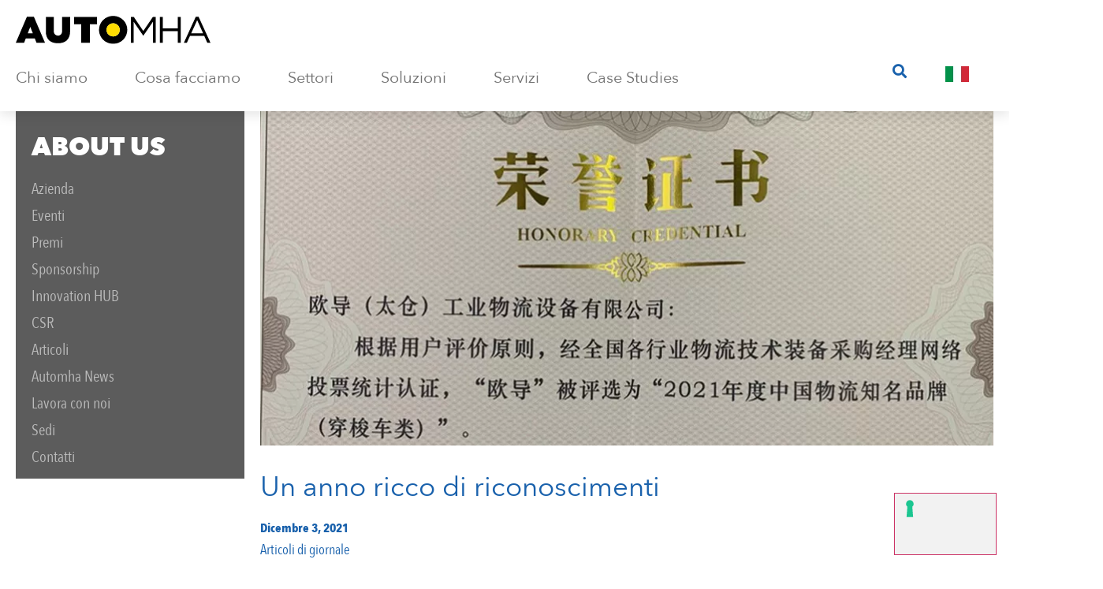

--- FILE ---
content_type: text/html; charset=UTF-8
request_url: https://www.automha.it/premi-magazzini-automatici/
body_size: 68859
content:
<!doctype html>
<html lang="it-IT" prefix="og: https://ogp.me/ns#">
<head>
	<meta charset="UTF-8">
	<meta name="viewport" content="width=device-width, initial-scale=1">
	<link rel="profile" href="http://gmpg.org/xfn/11">
	<!-- Matomo -->
		        <script>
                var _paq = window._paq = window._paq || [];
                /* tracker methods like "setCustomDimension" should be called before "trackPageView" */
                _paq.push(['trackPageView']);
                _paq.push(['enableLinkTracking']);
                (function() {
                    var u="//analytics.pernice.com/";
                    _paq.push(['setTrackerUrl', u+'matomo.php']);
                    _paq.push(['setSiteId', '7']);
                    var d=document, g=d.createElement('script'), s=d.getElementsByTagName('script')[0];
                    g.async=true; g.src=u+'matomo.js'; s.parentNode.insertBefore(g,s);
                })();
            </script>
	    	    <!-- End Matomo Code -->
						<style type="text/css" id="cst_font_data">
						@font-face {
	font-family: 'Avenir Next Condesed';
	font-weight: 600;
	font-display: auto;
	src: url('/wp-content/uploads/fonts/AvenirNextCondensed-Medium-06.woff2') format('woff2'),
		url('/wp-content/uploads/fonts/AvenirNextCondensed-Medium-06.woff') format('woff'),
		url('/wp-content/uploads/fonts/AvenirNextCondensed-Medium-06.ttf') format('truetype'),
		url('/wp-content/uploads/fonts/AvenirNextCondensed-Medium-06.eot?#iefix') format('embedded-opentype'),
		url('/wp-content/uploads/fonts/AvenirNextCondensed-Medium-06.svg') format('svg');
}
@font-face {
	font-family: 'Avenir Next Condesed';
	font-weight: 400;
	font-display: auto;
	src: url('/wp-content/uploads/fonts/AvenirNextCondensed-Regular-08.woff2') format('woff2'),
		url('/wp-content/uploads/fonts/AvenirNextCondensed-Regular-08.woff') format('woff'),
		url('/wp-content/uploads/fonts/AvenirNextCondensed-Regular-08.ttf') format('truetype'),
		url('/wp-content/uploads/fonts/AvenirNextCondensed-Regular-08.eot?#iefix') format('embedded-opentype'),
		url('/wp-content/uploads/fonts/AvenirNext-Regular-08.svg') format('svg');
}
@font-face {
	font-family: 'Avenir Next Condesed';
	font-weight: 700;
	font-display: auto;
	src: url('/wp-content/uploads/fonts/AvenirNextCondensed-Bold-01.woff2') format('woff2'),
		url('/wp-content/uploads/fonts/AvenirNextCondensed-Bold-01.woff') format('woff'),
		url('/wp-content/uploads/fonts/AvenirNextCondensed-Bold-01.ttf') format('truetype'),
		url('/wp-content/uploads/fonts/AvenirNextCondensed-Bold-01.eot?#iefix') format('embedded-opentype'),
		url('/wp-content/uploads/fonts/AvenirNextCondensed-Bold-01.svg') format('svg');
}
@font-face {
	font-family: 'Avenir Next';
	font-weight: 400;
	font-display: auto;
	src: url('/wp-content/uploads/fonts/AvenirNext-Regular-08.woff2') format('woff2'),
		url('/wp-content/uploads/fonts/AvenirNext-Regular-08.woff') format('woff'),
		url('/wp-content/uploads/fonts/AvenirNext-Regular-08.ttf') format('truetype'),
		url('/wp-content/uploads/fonts/AvenirNext-Regular-08.eot?#iefix') format('embedded-opentype'),
		url('/wp-content/uploads/fonts/AvenirNext-Regular-08.svg') format('svg');
}
@font-face {
	font-family: 'Avenir Next';
	font-weight: 700;
	font-display: auto;
	src: url('/wp-content/uploads/fonts/AvenirNext-Bold-01.woff2') format('woff2'),
		url('/wp-content/uploads/fonts/AvenirNext-Bold-01.woff') format('woff'),
		url('/wp-content/uploads/fonts/AvenirNext-Bold-01.ttf') format('truetype'),
		url('/wp-content/uploads/fonts/AvenirNext-Bold-01.eot?#iefix') format('embedded-opentype'),
		url('/wp-content/uploads/fonts/AvenirNext-Bold-01.svg') format('svg');
}
@font-face {
	font-family: 'Avenir Next';
	font-weight: 900;
	font-display: auto;
	src: url('/wp-content/uploads/fonts/AvenirNext-Heavy-09.woff2') format('woff2'),
		url('/wp-content/uploads/fonts/AvenirNext-Heavy-09.woff') format('woff'),
		url('/wp-content/uploads/fonts/AvenirNext-Heavy-09.ttf') format('truetype'),
		url('/wp-content/uploads/fonts/AvenirNext-Heavy-09.eot?#iefix') format('embedded-opentype'),
		url('/wp-content/uploads/fonts/AvenirNext-Heavy-09.svg') format('svg');
}
@font-face {
	font-family: 'Avenir Next Condesed';
	font-weight: 600;
	font-display: auto;
	src: url('/wp-content/uploads/fonts/AvenirNextCondensed-Medium-06.woff2') format('woff2'),
		url('/wp-content/uploads/fonts/AvenirNextCondensed-Medium-06.woff') format('woff'),
		url('/wp-content/uploads/fonts/AvenirNextCondensed-Medium-06.ttf') format('truetype'),
		url('/wp-content/uploads/fonts/AvenirNextCondensed-Medium-06.eot?#iefix') format('embedded-opentype'),
		url('/wp-content/uploads/fonts/AvenirNextCondensed-Medium-06.svg') format('svg');
}
@font-face {
	font-family: 'Avenir Next Condesed';
	font-weight: 400;
	font-display: auto;
	src: url('/wp-content/uploads/fonts/AvenirNextCondensed-Regular-08.woff2') format('woff2'),
		url('/wp-content/uploads/fonts/AvenirNextCondensed-Regular-08.woff') format('woff'),
		url('/wp-content/uploads/fonts/AvenirNextCondensed-Regular-08.ttf') format('truetype'),
		url('/wp-content/uploads/fonts/AvenirNextCondensed-Regular-08.eot?#iefix') format('embedded-opentype'),
		url('/wp-content/uploads/fonts/AvenirNext-Regular-08.svg') format('svg');
}
@font-face {
	font-family: 'Avenir Next Condesed';
	font-weight: 700;
	font-display: auto;
	src: url('/wp-content/uploads/fonts/AvenirNextCondensed-Bold-01.woff2') format('woff2'),
		url('/wp-content/uploads/fonts/AvenirNextCondensed-Bold-01.woff') format('woff'),
		url('/wp-content/uploads/fonts/AvenirNextCondensed-Bold-01.ttf') format('truetype'),
		url('/wp-content/uploads/fonts/AvenirNextCondensed-Bold-01.eot?#iefix') format('embedded-opentype'),
		url('/wp-content/uploads/fonts/AvenirNextCondensed-Bold-01.svg') format('svg');
}
@font-face {
	font-family: 'Avenir Next';
	font-weight: 400;
	font-display: auto;
	src: url('/wp-content/uploads/fonts/AvenirNext-Regular-08.woff2') format('woff2'),
		url('/wp-content/uploads/fonts/AvenirNext-Regular-08.woff') format('woff'),
		url('/wp-content/uploads/fonts/AvenirNext-Regular-08.ttf') format('truetype'),
		url('/wp-content/uploads/fonts/AvenirNext-Regular-08.eot?#iefix') format('embedded-opentype'),
		url('/wp-content/uploads/fonts/AvenirNext-Regular-08.svg') format('svg');
}
@font-face {
	font-family: 'Avenir Next';
	font-weight: 700;
	font-display: auto;
	src: url('/wp-content/uploads/fonts/AvenirNext-Bold-01.woff2') format('woff2'),
		url('/wp-content/uploads/fonts/AvenirNext-Bold-01.woff') format('woff'),
		url('/wp-content/uploads/fonts/AvenirNext-Bold-01.ttf') format('truetype'),
		url('/wp-content/uploads/fonts/AvenirNext-Bold-01.eot?#iefix') format('embedded-opentype'),
		url('/wp-content/uploads/fonts/AvenirNext-Bold-01.svg') format('svg');
}
@font-face {
	font-family: 'Avenir Next';
	font-weight: 900;
	font-display: auto;
	src: url('/wp-content/uploads/fonts/AvenirNext-Heavy-09.woff2') format('woff2'),
		url('/wp-content/uploads/fonts/AvenirNext-Heavy-09.woff') format('woff'),
		url('/wp-content/uploads/fonts/AvenirNext-Heavy-09.ttf') format('truetype'),
		url('/wp-content/uploads/fonts/AvenirNext-Heavy-09.eot?#iefix') format('embedded-opentype'),
		url('/wp-content/uploads/fonts/AvenirNext-Heavy-09.svg') format('svg');
}					</style>
					<style>img:is([sizes="auto" i], [sizes^="auto," i]) { contain-intrinsic-size: 3000px 1500px }</style>
	<link rel="alternate" hreflang="it" href="https://www.automha.it/premi-magazzini-automatici/" />
<link rel="alternate" hreflang="us" href="https://automha.com/a-year-full-of-recognition/" />
<link rel="alternate" hreflang="x-default" href="https://www.automha.it/premi-magazzini-automatici/" />

<!-- Ottimizzazione per i motori di ricerca di Rank Math - https://rankmath.com/ -->
<title>Tre premi per i nostri magazzini automatici - Automha</title>
<meta name="description" content="1.000 imprese Best Performer, Sustainability Award e 2021 China Logistics Well-known Brand List: tre riconoscimenti a livello nazionale e mondiale"/>
<meta name="robots" content="follow, index, max-snippet:-1, max-video-preview:-1, max-image-preview:large"/>
<link rel="canonical" href="https://www.automha.it/premi-magazzini-automatici/" />
<meta property="og:locale" content="it_IT" />
<meta property="og:type" content="article" />
<meta property="og:title" content="Tre premi per i nostri magazzini automatici - Automha" />
<meta property="og:description" content="1.000 imprese Best Performer, Sustainability Award e 2021 China Logistics Well-known Brand List: tre riconoscimenti a livello nazionale e mondiale" />
<meta property="og:url" content="https://www.automha.it/premi-magazzini-automatici/" />
<meta property="og:site_name" content="Automha" />
<meta property="article:publisher" content="https://www.facebook.com/AutomhaSpA" />
<meta property="article:author" content="https://www.facebook.com/AutomhaSpA" />
<meta property="article:tag" content="premi" />
<meta property="article:tag" content="magazzini automatici" />
<meta property="article:tag" content="stoccaggio automatico" />
<meta property="article:section" content="Articoli di giornale" />
<meta property="og:updated_time" content="2021-12-07T14:31:39+01:00" />
<meta property="og:image" content="https://www.automha.it/wp-content/uploads/2021/12/Premi-Automha.jpg" />
<meta property="og:image:secure_url" content="https://www.automha.it/wp-content/uploads/2021/12/Premi-Automha.jpg" />
<meta property="og:image:width" content="1080" />
<meta property="og:image:height" content="425" />
<meta property="og:image:alt" content="immagine riconoscimenti automha" />
<meta property="og:image:type" content="image/jpeg" />
<meta property="article:published_time" content="2021-12-03T12:35:00+01:00" />
<meta property="article:modified_time" content="2021-12-07T14:31:39+01:00" />
<meta name="twitter:card" content="summary_large_image" />
<meta name="twitter:title" content="Tre premi per i nostri magazzini automatici - Automha" />
<meta name="twitter:description" content="1.000 imprese Best Performer, Sustainability Award e 2021 China Logistics Well-known Brand List: tre riconoscimenti a livello nazionale e mondiale" />
<meta name="twitter:site" content="@automha" />
<meta name="twitter:creator" content="@automha" />
<meta name="twitter:image" content="https://www.automha.it/wp-content/uploads/2021/12/Premi-Automha.jpg" />
<meta name="twitter:label1" content="Scritto da" />
<meta name="twitter:data1" content="Nicholas Rucci" />
<meta name="twitter:label2" content="Tempo di lettura" />
<meta name="twitter:data2" content="Meno di un minuto" />
<script type="application/ld+json" class="rank-math-schema">{"@context":"https://schema.org","@graph":[{"@type":"Place","@id":"https://www.automha.it/#place","geo":{"@type":"GeoCoordinates","latitude":"45.65909184982444","longitude":" 9.701482750105185"},"hasMap":"https://www.google.com/maps/search/?api=1&amp;query=45.65909184982444, 9.701482750105185","address":{"@type":"PostalAddress","streetAddress":"Via Emilia, 23","addressLocality":"Azzano San Paolo (Bergamo)","addressRegion":"Lombardia","postalCode":"24052","addressCountry":"Italia"}},{"@type":"Organization","@id":"https://www.automha.it/#organization","name":"Automha S.p.a.","url":"https://www.automha.it","sameAs":["https://www.facebook.com/AutomhaSpA","https://twitter.com/automha","https://www.instagram.com/automha_spa/?hl=it","https://www.linkedin.com/company/2365191/admin/","https://www.youtube.com/user/Automhasrl"],"email":"automha@automha.it","address":{"@type":"PostalAddress","streetAddress":"Via Emilia, 23","addressLocality":"Azzano San Paolo (Bergamo)","addressRegion":"Lombardia","postalCode":"24052","addressCountry":"Italia"},"logo":{"@type":"ImageObject","@id":"https://www.automha.it/#logo","url":"https://www.automha.it/wp-content/uploads/2021/02/cropped-favicon-automha.png","contentUrl":"https://www.automha.it/wp-content/uploads/2021/02/cropped-favicon-automha.png","caption":"Automha","inLanguage":"it-IT","width":"512","height":"512"},"contactPoint":[{"@type":"ContactPoint","telephone":"+39 035 4526001","contactType":"customer support"}],"legalName":"Automha Spa","location":{"@id":"https://www.automha.it/#place"}},{"@type":"WebSite","@id":"https://www.automha.it/#website","url":"https://www.automha.it","name":"Automha","alternateName":"Automha","publisher":{"@id":"https://www.automha.it/#organization"},"inLanguage":"it-IT"},{"@type":"ImageObject","@id":"https://www.automha.it/wp-content/uploads/2021/12/Premi-Automha.jpg","url":"https://www.automha.it/wp-content/uploads/2021/12/Premi-Automha.jpg","width":"1080","height":"425","caption":"immagine riconoscimenti automha","inLanguage":"it-IT"},{"@type":"WebPage","@id":"https://www.automha.it/premi-magazzini-automatici/#webpage","url":"https://www.automha.it/premi-magazzini-automatici/","name":"Tre premi per i nostri magazzini automatici - Automha","datePublished":"2021-12-03T12:35:00+01:00","dateModified":"2021-12-07T14:31:39+01:00","isPartOf":{"@id":"https://www.automha.it/#website"},"primaryImageOfPage":{"@id":"https://www.automha.it/wp-content/uploads/2021/12/Premi-Automha.jpg"},"inLanguage":"it-IT"},{"@type":"Person","@id":"https://www.automha.it/author/nicholas/","name":"Nicholas Rucci","url":"https://www.automha.it/author/nicholas/","image":{"@type":"ImageObject","@id":"https://secure.gravatar.com/avatar/21e1fcdd308fd8c19d3d3a7699e27aff?s=96&amp;d=mm&amp;r=g","url":"https://secure.gravatar.com/avatar/21e1fcdd308fd8c19d3d3a7699e27aff?s=96&amp;d=mm&amp;r=g","caption":"Nicholas Rucci","inLanguage":"it-IT"},"worksFor":{"@id":"https://www.automha.it/#organization"}},{"@type":"Article","headline":"Tre premi per i nostri magazzini automatici - Automha","keywords":"magazzini automatici","datePublished":"2021-12-03T12:35:00+01:00","dateModified":"2021-12-07T14:31:39+01:00","articleSection":"Articoli di giornale","author":{"@id":"https://www.automha.it/author/nicholas/","name":"Nicholas Rucci"},"publisher":{"@id":"https://www.automha.it/#organization"},"description":"1.000 imprese Best Performer, Sustainability Award e 2021 China Logistics Well-known Brand List: tre riconoscimenti a livello nazionale e mondiale","name":"Tre premi per i nostri magazzini automatici - Automha","@id":"https://www.automha.it/premi-magazzini-automatici/#richSnippet","isPartOf":{"@id":"https://www.automha.it/premi-magazzini-automatici/#webpage"},"image":{"@id":"https://www.automha.it/wp-content/uploads/2021/12/Premi-Automha.jpg"},"inLanguage":"it-IT","mainEntityOfPage":{"@id":"https://www.automha.it/premi-magazzini-automatici/#webpage"}}]}</script>
<!-- /Rank Math WordPress SEO plugin -->

<script type='application/javascript'>console.log('PixelYourSite Free version 9.4.7.1');</script>
<link rel='dns-prefetch' href='//cdn.iubenda.com' />
<link rel="alternate" type="application/rss+xml" title="Automha &raquo; Feed" href="https://www.automha.it/feed/" />
<link rel="alternate" type="application/rss+xml" title="Automha &raquo; Feed dei commenti" href="https://www.automha.it/comments/feed/" />
<link rel="alternate" type="application/rss+xml" title="Automha &raquo; Un anno ricco di riconoscimenti Feed dei commenti" href="https://www.automha.it/premi-magazzini-automatici/feed/" />
<link rel='stylesheet' id='hello-elementor-theme-style-css' href='https://www.automha.it/wp-content/themes/hello-elementor/theme.min.css?ver=2.8.1' media='all' />
<link rel='stylesheet' id='jet-menu-hello-css' href='https://www.automha.it/wp-content/plugins/jet-menu/integration/themes/hello-elementor/assets/css/style.css?ver=2.4.2' media='all' />
<link rel='stylesheet' id='sbi_styles-css' href='https://www.automha.it/wp-content/plugins/instagram-feed-pro/css/sbi-styles.min.css?ver=6.9.0' media='all' />
<style id='wp-emoji-styles-inline-css'>

	img.wp-smiley, img.emoji {
		display: inline !important;
		border: none !important;
		box-shadow: none !important;
		height: 1em !important;
		width: 1em !important;
		margin: 0 0.07em !important;
		vertical-align: -0.1em !important;
		background: none !important;
		padding: 0 !important;
	}
</style>
<link rel='stylesheet' id='wp-block-library-css' href='https://www.automha.it/wp-includes/css/dist/block-library/style.min.css?ver=6.7.4' media='all' />
<style id='rank-math-toc-block-style-inline-css'>
.wp-block-rank-math-toc-block nav ol{counter-reset:item}.wp-block-rank-math-toc-block nav ol li{display:block}.wp-block-rank-math-toc-block nav ol li:before{content:counters(item, ".") ". ";counter-increment:item}

</style>
<link rel='stylesheet' id='jet-engine-frontend-css' href='https://www.automha.it/wp-content/plugins/jet-engine/assets/css/frontend.css?ver=3.3.0.1' media='all' />
<style id='classic-theme-styles-inline-css'>
/*! This file is auto-generated */
.wp-block-button__link{color:#fff;background-color:#32373c;border-radius:9999px;box-shadow:none;text-decoration:none;padding:calc(.667em + 2px) calc(1.333em + 2px);font-size:1.125em}.wp-block-file__button{background:#32373c;color:#fff;text-decoration:none}
</style>
<style id='global-styles-inline-css'>
:root{--wp--preset--aspect-ratio--square: 1;--wp--preset--aspect-ratio--4-3: 4/3;--wp--preset--aspect-ratio--3-4: 3/4;--wp--preset--aspect-ratio--3-2: 3/2;--wp--preset--aspect-ratio--2-3: 2/3;--wp--preset--aspect-ratio--16-9: 16/9;--wp--preset--aspect-ratio--9-16: 9/16;--wp--preset--color--black: #000000;--wp--preset--color--cyan-bluish-gray: #abb8c3;--wp--preset--color--white: #ffffff;--wp--preset--color--pale-pink: #f78da7;--wp--preset--color--vivid-red: #cf2e2e;--wp--preset--color--luminous-vivid-orange: #ff6900;--wp--preset--color--luminous-vivid-amber: #fcb900;--wp--preset--color--light-green-cyan: #7bdcb5;--wp--preset--color--vivid-green-cyan: #00d084;--wp--preset--color--pale-cyan-blue: #8ed1fc;--wp--preset--color--vivid-cyan-blue: #0693e3;--wp--preset--color--vivid-purple: #9b51e0;--wp--preset--gradient--vivid-cyan-blue-to-vivid-purple: linear-gradient(135deg,rgba(6,147,227,1) 0%,rgb(155,81,224) 100%);--wp--preset--gradient--light-green-cyan-to-vivid-green-cyan: linear-gradient(135deg,rgb(122,220,180) 0%,rgb(0,208,130) 100%);--wp--preset--gradient--luminous-vivid-amber-to-luminous-vivid-orange: linear-gradient(135deg,rgba(252,185,0,1) 0%,rgba(255,105,0,1) 100%);--wp--preset--gradient--luminous-vivid-orange-to-vivid-red: linear-gradient(135deg,rgba(255,105,0,1) 0%,rgb(207,46,46) 100%);--wp--preset--gradient--very-light-gray-to-cyan-bluish-gray: linear-gradient(135deg,rgb(238,238,238) 0%,rgb(169,184,195) 100%);--wp--preset--gradient--cool-to-warm-spectrum: linear-gradient(135deg,rgb(74,234,220) 0%,rgb(151,120,209) 20%,rgb(207,42,186) 40%,rgb(238,44,130) 60%,rgb(251,105,98) 80%,rgb(254,248,76) 100%);--wp--preset--gradient--blush-light-purple: linear-gradient(135deg,rgb(255,206,236) 0%,rgb(152,150,240) 100%);--wp--preset--gradient--blush-bordeaux: linear-gradient(135deg,rgb(254,205,165) 0%,rgb(254,45,45) 50%,rgb(107,0,62) 100%);--wp--preset--gradient--luminous-dusk: linear-gradient(135deg,rgb(255,203,112) 0%,rgb(199,81,192) 50%,rgb(65,88,208) 100%);--wp--preset--gradient--pale-ocean: linear-gradient(135deg,rgb(255,245,203) 0%,rgb(182,227,212) 50%,rgb(51,167,181) 100%);--wp--preset--gradient--electric-grass: linear-gradient(135deg,rgb(202,248,128) 0%,rgb(113,206,126) 100%);--wp--preset--gradient--midnight: linear-gradient(135deg,rgb(2,3,129) 0%,rgb(40,116,252) 100%);--wp--preset--font-size--small: 13px;--wp--preset--font-size--medium: 20px;--wp--preset--font-size--large: 36px;--wp--preset--font-size--x-large: 42px;--wp--preset--spacing--20: 0.44rem;--wp--preset--spacing--30: 0.67rem;--wp--preset--spacing--40: 1rem;--wp--preset--spacing--50: 1.5rem;--wp--preset--spacing--60: 2.25rem;--wp--preset--spacing--70: 3.38rem;--wp--preset--spacing--80: 5.06rem;--wp--preset--shadow--natural: 6px 6px 9px rgba(0, 0, 0, 0.2);--wp--preset--shadow--deep: 12px 12px 50px rgba(0, 0, 0, 0.4);--wp--preset--shadow--sharp: 6px 6px 0px rgba(0, 0, 0, 0.2);--wp--preset--shadow--outlined: 6px 6px 0px -3px rgba(255, 255, 255, 1), 6px 6px rgba(0, 0, 0, 1);--wp--preset--shadow--crisp: 6px 6px 0px rgba(0, 0, 0, 1);}:where(.is-layout-flex){gap: 0.5em;}:where(.is-layout-grid){gap: 0.5em;}body .is-layout-flex{display: flex;}.is-layout-flex{flex-wrap: wrap;align-items: center;}.is-layout-flex > :is(*, div){margin: 0;}body .is-layout-grid{display: grid;}.is-layout-grid > :is(*, div){margin: 0;}:where(.wp-block-columns.is-layout-flex){gap: 2em;}:where(.wp-block-columns.is-layout-grid){gap: 2em;}:where(.wp-block-post-template.is-layout-flex){gap: 1.25em;}:where(.wp-block-post-template.is-layout-grid){gap: 1.25em;}.has-black-color{color: var(--wp--preset--color--black) !important;}.has-cyan-bluish-gray-color{color: var(--wp--preset--color--cyan-bluish-gray) !important;}.has-white-color{color: var(--wp--preset--color--white) !important;}.has-pale-pink-color{color: var(--wp--preset--color--pale-pink) !important;}.has-vivid-red-color{color: var(--wp--preset--color--vivid-red) !important;}.has-luminous-vivid-orange-color{color: var(--wp--preset--color--luminous-vivid-orange) !important;}.has-luminous-vivid-amber-color{color: var(--wp--preset--color--luminous-vivid-amber) !important;}.has-light-green-cyan-color{color: var(--wp--preset--color--light-green-cyan) !important;}.has-vivid-green-cyan-color{color: var(--wp--preset--color--vivid-green-cyan) !important;}.has-pale-cyan-blue-color{color: var(--wp--preset--color--pale-cyan-blue) !important;}.has-vivid-cyan-blue-color{color: var(--wp--preset--color--vivid-cyan-blue) !important;}.has-vivid-purple-color{color: var(--wp--preset--color--vivid-purple) !important;}.has-black-background-color{background-color: var(--wp--preset--color--black) !important;}.has-cyan-bluish-gray-background-color{background-color: var(--wp--preset--color--cyan-bluish-gray) !important;}.has-white-background-color{background-color: var(--wp--preset--color--white) !important;}.has-pale-pink-background-color{background-color: var(--wp--preset--color--pale-pink) !important;}.has-vivid-red-background-color{background-color: var(--wp--preset--color--vivid-red) !important;}.has-luminous-vivid-orange-background-color{background-color: var(--wp--preset--color--luminous-vivid-orange) !important;}.has-luminous-vivid-amber-background-color{background-color: var(--wp--preset--color--luminous-vivid-amber) !important;}.has-light-green-cyan-background-color{background-color: var(--wp--preset--color--light-green-cyan) !important;}.has-vivid-green-cyan-background-color{background-color: var(--wp--preset--color--vivid-green-cyan) !important;}.has-pale-cyan-blue-background-color{background-color: var(--wp--preset--color--pale-cyan-blue) !important;}.has-vivid-cyan-blue-background-color{background-color: var(--wp--preset--color--vivid-cyan-blue) !important;}.has-vivid-purple-background-color{background-color: var(--wp--preset--color--vivid-purple) !important;}.has-black-border-color{border-color: var(--wp--preset--color--black) !important;}.has-cyan-bluish-gray-border-color{border-color: var(--wp--preset--color--cyan-bluish-gray) !important;}.has-white-border-color{border-color: var(--wp--preset--color--white) !important;}.has-pale-pink-border-color{border-color: var(--wp--preset--color--pale-pink) !important;}.has-vivid-red-border-color{border-color: var(--wp--preset--color--vivid-red) !important;}.has-luminous-vivid-orange-border-color{border-color: var(--wp--preset--color--luminous-vivid-orange) !important;}.has-luminous-vivid-amber-border-color{border-color: var(--wp--preset--color--luminous-vivid-amber) !important;}.has-light-green-cyan-border-color{border-color: var(--wp--preset--color--light-green-cyan) !important;}.has-vivid-green-cyan-border-color{border-color: var(--wp--preset--color--vivid-green-cyan) !important;}.has-pale-cyan-blue-border-color{border-color: var(--wp--preset--color--pale-cyan-blue) !important;}.has-vivid-cyan-blue-border-color{border-color: var(--wp--preset--color--vivid-cyan-blue) !important;}.has-vivid-purple-border-color{border-color: var(--wp--preset--color--vivid-purple) !important;}.has-vivid-cyan-blue-to-vivid-purple-gradient-background{background: var(--wp--preset--gradient--vivid-cyan-blue-to-vivid-purple) !important;}.has-light-green-cyan-to-vivid-green-cyan-gradient-background{background: var(--wp--preset--gradient--light-green-cyan-to-vivid-green-cyan) !important;}.has-luminous-vivid-amber-to-luminous-vivid-orange-gradient-background{background: var(--wp--preset--gradient--luminous-vivid-amber-to-luminous-vivid-orange) !important;}.has-luminous-vivid-orange-to-vivid-red-gradient-background{background: var(--wp--preset--gradient--luminous-vivid-orange-to-vivid-red) !important;}.has-very-light-gray-to-cyan-bluish-gray-gradient-background{background: var(--wp--preset--gradient--very-light-gray-to-cyan-bluish-gray) !important;}.has-cool-to-warm-spectrum-gradient-background{background: var(--wp--preset--gradient--cool-to-warm-spectrum) !important;}.has-blush-light-purple-gradient-background{background: var(--wp--preset--gradient--blush-light-purple) !important;}.has-blush-bordeaux-gradient-background{background: var(--wp--preset--gradient--blush-bordeaux) !important;}.has-luminous-dusk-gradient-background{background: var(--wp--preset--gradient--luminous-dusk) !important;}.has-pale-ocean-gradient-background{background: var(--wp--preset--gradient--pale-ocean) !important;}.has-electric-grass-gradient-background{background: var(--wp--preset--gradient--electric-grass) !important;}.has-midnight-gradient-background{background: var(--wp--preset--gradient--midnight) !important;}.has-small-font-size{font-size: var(--wp--preset--font-size--small) !important;}.has-medium-font-size{font-size: var(--wp--preset--font-size--medium) !important;}.has-large-font-size{font-size: var(--wp--preset--font-size--large) !important;}.has-x-large-font-size{font-size: var(--wp--preset--font-size--x-large) !important;}
:where(.wp-block-post-template.is-layout-flex){gap: 1.25em;}:where(.wp-block-post-template.is-layout-grid){gap: 1.25em;}
:where(.wp-block-columns.is-layout-flex){gap: 2em;}:where(.wp-block-columns.is-layout-grid){gap: 2em;}
:root :where(.wp-block-pullquote){font-size: 1.5em;line-height: 1.6;}
</style>
<link rel='stylesheet' id='wpml-blocks-css' href='https://www.automha.it/wp-content/plugins/sitepress-multilingual-cms/dist/css/blocks/styles.css?ver=4.6.7' media='all' />
<link rel='stylesheet' id='contact-form-7-css' href='https://www.automha.it/wp-content/plugins/contact-form-7/includes/css/styles.css?ver=6.0' media='all' />
<link rel='stylesheet' id='wpml-legacy-horizontal-list-0-css' href='https://www.automha.it/wp-content/plugins/sitepress-multilingual-cms/templates/language-switchers/legacy-list-horizontal/style.min.css?ver=1' media='all' />
<link rel='stylesheet' id='wpml-menu-item-0-css' href='https://www.automha.it/wp-content/plugins/sitepress-multilingual-cms/templates/language-switchers/menu-item/style.min.css?ver=1' media='all' />
<link rel='stylesheet' id='hello-elementor-child-style-css' href='https://www.automha.it/wp-content/themes/automha/style.css?ver=1.0.0' media='all' />
<link rel='stylesheet' id='hello-elementor-css' href='https://www.automha.it/wp-content/themes/hello-elementor/style.min.css?ver=2.8.1' media='all' />
<link rel='stylesheet' id='font-awesome-all-css' href='https://www.automha.it/wp-content/plugins/jet-menu/assets/public/lib/font-awesome/css/all.min.css?ver=5.12.0' media='all' />
<link rel='stylesheet' id='font-awesome-v4-shims-css' href='https://www.automha.it/wp-content/plugins/jet-menu/assets/public/lib/font-awesome/css/v4-shims.min.css?ver=5.12.0' media='all' />
<link rel='stylesheet' id='jet-menu-public-styles-css' href='https://www.automha.it/wp-content/plugins/jet-menu/assets/public/css/public.css?ver=2.4.2' media='all' />
<link rel='stylesheet' id='jet-popup-frontend-css' href='https://www.automha.it/wp-content/plugins/jet-popup/assets/css/jet-popup-frontend.css?ver=2.0.2.1' media='all' />
<link rel='stylesheet' id='jet-blocks-css' href='https://www.automha.it/wp-content/uploads/elementor/css/custom-jet-blocks.css?ver=1.3.8.2' media='all' />
<link rel='stylesheet' id='jet-elements-css' href='https://www.automha.it/wp-content/plugins/jet-elements/assets/css/jet-elements.css?ver=2.6.14' media='all' />
<link rel='stylesheet' id='jet-elements-skin-css' href='https://www.automha.it/wp-content/plugins/jet-elements/assets/css/jet-elements-skin.css?ver=2.6.14' media='all' />
<link rel='stylesheet' id='elementor-icons-css' href='https://www.automha.it/wp-content/plugins/elementor/assets/lib/eicons/css/elementor-icons.min.css?ver=5.23.0' media='all' />
<link rel='stylesheet' id='elementor-frontend-css' href='https://www.automha.it/wp-content/plugins/elementor/assets/css/frontend.min.css?ver=3.17.3' media='all' />
<style id='elementor-frontend-inline-css'>
.elementor-933 .elementor-element.elementor-element-65e37dc6:not(.elementor-motion-effects-element-type-background) > .elementor-widget-wrap, .elementor-933 .elementor-element.elementor-element-65e37dc6 > .elementor-widget-wrap > .elementor-motion-effects-container > .elementor-motion-effects-layer{background-image:url("https://www.automha.it/wp-content/webp-express/webp-images/uploads/2021/12/Premi-Automha.jpg.webp");}
</style>
<link rel='stylesheet' id='swiper-css' href='https://www.automha.it/wp-content/plugins/elementor/assets/lib/swiper/css/swiper.min.css?ver=5.3.6' media='all' />
<link rel='stylesheet' id='elementor-post-9-css' href='https://www.automha.it/wp-content/uploads/elementor/css/post-9.css?ver=1732200849' media='all' />
<link rel='stylesheet' id='dashicons-css' href='https://www.automha.it/wp-includes/css/dashicons.min.css?ver=6.7.4' media='all' />
<link rel='stylesheet' id='elementor-pro-css' href='https://www.automha.it/wp-content/plugins/elementor-pro/assets/css/frontend.min.css?ver=3.17.1' media='all' />
<link rel='stylesheet' id='jet-tabs-frontend-css' href='https://www.automha.it/wp-content/plugins/jet-tabs/assets/css/jet-tabs-frontend.css?ver=2.1.25.3' media='all' />
<link rel='stylesheet' id='jet-tricks-frontend-css' href='https://www.automha.it/wp-content/plugins/jet-tricks/assets/css/jet-tricks-frontend.css?ver=1.4.7' media='all' />
<link rel='stylesheet' id='sbistyles-css' href='https://www.automha.it/wp-content/plugins/instagram-feed-pro/css/sbi-styles.min.css?ver=6.9.0' media='all' />
<link rel='stylesheet' id='elementor-post-3693-css' href='https://www.automha.it/wp-content/uploads/elementor/css/post-3693.css?ver=1732200850' media='all' />
<link rel='stylesheet' id='elementor-post-5602-css' href='https://www.automha.it/wp-content/uploads/elementor/css/post-5602.css?ver=1732200850' media='all' />
<link rel='stylesheet' id='elementor-post-3778-css' href='https://www.automha.it/wp-content/uploads/elementor/css/post-3778.css?ver=1732200851' media='all' />
<link rel='stylesheet' id='jet-theme-core-frontend-styles-css' href='https://www.automha.it/wp-content/plugins/jet-theme-core/assets/css/frontend.css?ver=2.1.2.2' media='all' />
<link rel='stylesheet' id='elementor-post-38-css' href='https://www.automha.it/wp-content/uploads/elementor/css/post-38.css?ver=1758719092' media='all' />
<link rel='stylesheet' id='elementor-post-409-css' href='https://www.automha.it/wp-content/uploads/elementor/css/post-409.css?ver=1764343890' media='all' />
<link rel='stylesheet' id='elementor-post-933-css' href='https://www.automha.it/wp-content/uploads/elementor/css/post-933.css?ver=1732200891' media='all' />
<link rel='stylesheet' id='elementor-icons-shared-0-css' href='https://www.automha.it/wp-content/plugins/elementor/assets/lib/font-awesome/css/fontawesome.min.css?ver=5.15.3' media='all' />
<link rel='stylesheet' id='elementor-icons-fa-brands-css' href='https://www.automha.it/wp-content/plugins/elementor/assets/lib/font-awesome/css/brands.min.css?ver=5.15.3' media='all' />
<link rel='stylesheet' id='elementor-icons-fa-solid-css' href='https://www.automha.it/wp-content/plugins/elementor/assets/lib/font-awesome/css/solid.min.css?ver=5.15.3' media='all' />
<script id="wpml-cookie-js-extra">
var wpml_cookies = {"wp-wpml_current_language":{"value":"it","expires":1,"path":"\/"}};
var wpml_cookies = {"wp-wpml_current_language":{"value":"it","expires":1,"path":"\/"}};
</script>
<script src="https://www.automha.it/wp-content/plugins/sitepress-multilingual-cms/res/js/cookies/language-cookie.js?ver=4.6.7" id="wpml-cookie-js"></script>
<script src="https://www.automha.it/wp-includes/js/jquery/jquery.min.js?ver=3.7.1" id="jquery-core-js"></script>
<script src="https://www.automha.it/wp-includes/js/jquery/jquery-migrate.min.js?ver=3.4.1" id="jquery-migrate-js"></script>

<script  type="text/javascript" class="_iub_cs_skip" id="iubenda-head-inline-scripts-0">
var _iub = _iub || [];
_iub.csConfiguration = {"invalidateConsentWithoutLog":true,"perPurposeConsent":true,"enableTcf":true,"googleAdditionalConsentMode":true,"whitelabel":false,"lang":"it","siteId":2506112,"floatingPreferencesButtonDisplay":"bottom-right","consentOnContinuedBrowsing":false,"cookiePolicyId":26096886, "banner":{ "closeButtonRejects":true,"acceptButtonDisplay":true,"customizeButtonDisplay":true,"rejectButtonDisplay":true,"listPurposes":true,"explicitWithdrawal":true,"position":"float-top-center" }};
</script>
<script  type="text/javascript" class="_iub_cs_skip" src="//cdn.iubenda.com/cs/tcf/stub-v2.js?ver=3.7.8" id="iubenda-head-scripts-0-js"></script>
<script  type="text/javascript" class="_iub_cs_skip" src="//cdn.iubenda.com/cs/tcf/safe-tcf-v2.js?ver=3.7.8" id="iubenda-head-scripts-1-js"></script>
<script  type="text/javascript" charset="UTF-8" async="" class="_iub_cs_skip" src="//cdn.iubenda.com/cs/iubenda_cs.js?ver=3.7.8" id="iubenda-head-scripts-2-js"></script>
<script src="https://www.automha.it/wp-content/plugins/pixelyoursite/dist/scripts/jquery.bind-first-0.2.3.min.js?ver=6.7.4" id="jquery-bind-first-js"></script>
<script src="https://www.automha.it/wp-content/plugins/pixelyoursite/dist/scripts/js.cookie-2.1.3.min.js?ver=2.1.3" id="js-cookie-pys-js"></script>
<script id="pys-js-extra">
var pysOptions = {"staticEvents":{"facebook":{"init_event":[{"delay":0,"type":"static","name":"PageView","pixelIds":["688349450021400"],"eventID":"a0ec3caa-c34d-46a9-bf64-ed3813a8a900","params":{"post_category":"Articoli di giornale","page_title":"Un anno ricco di riconoscimenti","post_type":"post","post_id":9932,"plugin":"PixelYourSite","user_role":"guest","event_url":"www.automha.it\/premi-magazzini-automatici\/"},"e_id":"init_event","ids":[],"hasTimeWindow":false,"timeWindow":0,"woo_order":"","edd_order":""}]}},"dynamicEvents":[],"triggerEvents":[],"triggerEventTypes":[],"facebook":{"pixelIds":["688349450021400"],"advancedMatching":[],"advancedMatchingEnabled":false,"removeMetadata":false,"contentParams":{"post_type":"post","post_id":9932,"content_name":"Un anno ricco di riconoscimenti","categories":"Articoli di giornale","tags":"premi, magazzini automatici, stoccaggio automatico"},"commentEventEnabled":true,"wooVariableAsSimple":false,"downloadEnabled":true,"formEventEnabled":true,"serverApiEnabled":false,"wooCRSendFromServer":false,"send_external_id":null},"debug":"","siteUrl":"https:\/\/www.automha.it","ajaxUrl":"https:\/\/www.automha.it\/wp-admin\/admin-ajax.php","ajax_event":"88a1ea2061","enable_remove_download_url_param":"1","cookie_duration":"7","last_visit_duration":"60","enable_success_send_form":"","ajaxForServerEvent":"1","send_external_id":"1","external_id_expire":"180","gdpr":{"ajax_enabled":false,"all_disabled_by_api":false,"facebook_disabled_by_api":false,"analytics_disabled_by_api":false,"google_ads_disabled_by_api":false,"pinterest_disabled_by_api":false,"bing_disabled_by_api":false,"externalID_disabled_by_api":false,"facebook_prior_consent_enabled":true,"analytics_prior_consent_enabled":true,"google_ads_prior_consent_enabled":null,"pinterest_prior_consent_enabled":true,"bing_prior_consent_enabled":true,"cookiebot_integration_enabled":false,"cookiebot_facebook_consent_category":"marketing","cookiebot_analytics_consent_category":"statistics","cookiebot_tiktok_consent_category":"marketing","cookiebot_google_ads_consent_category":null,"cookiebot_pinterest_consent_category":"marketing","cookiebot_bing_consent_category":"marketing","consent_magic_integration_enabled":false,"real_cookie_banner_integration_enabled":false,"cookie_notice_integration_enabled":false,"cookie_law_info_integration_enabled":false},"cookie":{"disabled_all_cookie":false,"disabled_advanced_form_data_cookie":false,"disabled_landing_page_cookie":false,"disabled_first_visit_cookie":false,"disabled_trafficsource_cookie":false,"disabled_utmTerms_cookie":false,"disabled_utmId_cookie":false},"woo":{"enabled":false},"edd":{"enabled":false}};
</script>
<script src="https://www.automha.it/wp-content/plugins/pixelyoursite/dist/scripts/public.js?ver=9.4.7.1" id="pys-js"></script>
<script id="wpml-xdomain-data-js-extra">
var wpml_xdomain_data = {"css_selector":"wpml-ls-item","ajax_url":"https:\/\/www.automha.it\/wp-admin\/admin-ajax.php","current_lang":"it","_nonce":"814bdb5074"};
</script>
<script src="https://www.automha.it/wp-content/plugins/sitepress-multilingual-cms/res/js/xdomain-data.js?ver=4.6.7" id="wpml-xdomain-data-js"></script>
<link rel="https://api.w.org/" href="https://www.automha.it/wp-json/" /><link rel="alternate" title="JSON" type="application/json" href="https://www.automha.it/wp-json/wp/v2/posts/9932" /><link rel="EditURI" type="application/rsd+xml" title="RSD" href="https://www.automha.it/xmlrpc.php?rsd" />
<meta name="generator" content="WordPress 6.7.4" />
<link rel='shortlink' href='https://www.automha.it/?p=9932' />
<link rel="alternate" title="oEmbed (JSON)" type="application/json+oembed" href="https://www.automha.it/wp-json/oembed/1.0/embed?url=https%3A%2F%2Fwww.automha.it%2Fpremi-magazzini-automatici%2F" />
<link rel="alternate" title="oEmbed (XML)" type="text/xml+oembed" href="https://www.automha.it/wp-json/oembed/1.0/embed?url=https%3A%2F%2Fwww.automha.it%2Fpremi-magazzini-automatici%2F&#038;format=xml" />
<meta name="generator" content="WPML ver:4.6.7 stt:66,27;" />
<meta name="description" content="Tre grandiosi riconoscimenti a livello nazionale e internazionale che hanno segnato un anno ricco di successi per Automha.">
<meta name="generator" content="Elementor 3.17.3; features: e_dom_optimization, additional_custom_breakpoints; settings: css_print_method-external, google_font-enabled, font_display-auto">
<link rel="icon" href="https://www.automha.it/wp-content/uploads/2021/02/cropped-favicon-automha-32x32.png" sizes="32x32" />
<link rel="icon" href="https://www.automha.it/wp-content/uploads/2021/02/cropped-favicon-automha-192x192.png" sizes="192x192" />
<link rel="apple-touch-icon" href="https://www.automha.it/wp-content/uploads/2021/02/cropped-favicon-automha-180x180.png" />
<meta name="msapplication-TileImage" content="https://www.automha.it/wp-content/uploads/2021/02/cropped-favicon-automha-270x270.png" />
		<style id="wp-custom-css">
			.jet-nav .menu-item .jet-nav-arrow {

    display: none;
}		</style>
		</head>
<body class="post-template-default single single-post postid-9932 single-format-standard jet-desktop-menu-active elementor-default elementor-template-full-width elementor-kit-9 elementor-page-933">

		<div data-elementor-type="header" data-elementor-id="38" class="elementor elementor-38 elementor-location-header" data-elementor-post-type="elementor_library">
								<section class="elementor-section elementor-top-section elementor-element elementor-element-33a7099b elementor-hidden-phone elementor-section-full_width elementor-section-height-default elementor-section-height-default" data-id="33a7099b" data-element_type="section" id="header_pop" data-settings="{&quot;jet_parallax_layout_list&quot;:[{&quot;_id&quot;:&quot;651229f&quot;,&quot;jet_parallax_layout_image&quot;:{&quot;url&quot;:&quot;&quot;,&quot;id&quot;:&quot;&quot;,&quot;size&quot;:&quot;&quot;},&quot;jet_parallax_layout_image_tablet&quot;:{&quot;url&quot;:&quot;&quot;,&quot;id&quot;:&quot;&quot;,&quot;size&quot;:&quot;&quot;},&quot;jet_parallax_layout_image_mobile&quot;:{&quot;url&quot;:&quot;&quot;,&quot;id&quot;:&quot;&quot;,&quot;size&quot;:&quot;&quot;},&quot;jet_parallax_layout_speed&quot;:{&quot;unit&quot;:&quot;%&quot;,&quot;size&quot;:50,&quot;sizes&quot;:[]},&quot;jet_parallax_layout_type&quot;:&quot;scroll&quot;,&quot;jet_parallax_layout_direction&quot;:null,&quot;jet_parallax_layout_fx_direction&quot;:null,&quot;jet_parallax_layout_z_index&quot;:&quot;&quot;,&quot;jet_parallax_layout_bg_x&quot;:50,&quot;jet_parallax_layout_bg_x_tablet&quot;:&quot;&quot;,&quot;jet_parallax_layout_bg_x_mobile&quot;:&quot;&quot;,&quot;jet_parallax_layout_bg_y&quot;:50,&quot;jet_parallax_layout_bg_y_tablet&quot;:&quot;&quot;,&quot;jet_parallax_layout_bg_y_mobile&quot;:&quot;&quot;,&quot;jet_parallax_layout_bg_size&quot;:&quot;auto&quot;,&quot;jet_parallax_layout_bg_size_tablet&quot;:&quot;&quot;,&quot;jet_parallax_layout_bg_size_mobile&quot;:&quot;&quot;,&quot;jet_parallax_layout_animation_prop&quot;:&quot;transform&quot;,&quot;jet_parallax_layout_on&quot;:[&quot;desktop&quot;,&quot;tablet&quot;]}]}">
						<div class="elementor-container elementor-column-gap-default">
					<div class="elementor-column elementor-col-100 elementor-top-column elementor-element elementor-element-2783fd54" data-id="2783fd54" data-element_type="column">
			<div class="elementor-widget-wrap elementor-element-populated">
								<section class="elementor-section elementor-inner-section elementor-element elementor-element-3abd180e elementor-section-boxed elementor-section-height-default elementor-section-height-default" data-id="3abd180e" data-element_type="section" data-settings="{&quot;background_background&quot;:&quot;classic&quot;,&quot;jet_parallax_layout_list&quot;:[{&quot;_id&quot;:&quot;8fa8462&quot;,&quot;jet_parallax_layout_image&quot;:{&quot;url&quot;:&quot;&quot;,&quot;id&quot;:&quot;&quot;,&quot;size&quot;:&quot;&quot;},&quot;jet_parallax_layout_image_tablet&quot;:{&quot;url&quot;:&quot;&quot;,&quot;id&quot;:&quot;&quot;,&quot;size&quot;:&quot;&quot;},&quot;jet_parallax_layout_image_mobile&quot;:{&quot;url&quot;:&quot;&quot;,&quot;id&quot;:&quot;&quot;,&quot;size&quot;:&quot;&quot;},&quot;jet_parallax_layout_speed&quot;:{&quot;unit&quot;:&quot;%&quot;,&quot;size&quot;:50,&quot;sizes&quot;:[]},&quot;jet_parallax_layout_type&quot;:&quot;scroll&quot;,&quot;jet_parallax_layout_direction&quot;:null,&quot;jet_parallax_layout_fx_direction&quot;:null,&quot;jet_parallax_layout_z_index&quot;:&quot;&quot;,&quot;jet_parallax_layout_bg_x&quot;:50,&quot;jet_parallax_layout_bg_x_tablet&quot;:&quot;&quot;,&quot;jet_parallax_layout_bg_x_mobile&quot;:&quot;&quot;,&quot;jet_parallax_layout_bg_y&quot;:50,&quot;jet_parallax_layout_bg_y_tablet&quot;:&quot;&quot;,&quot;jet_parallax_layout_bg_y_mobile&quot;:&quot;&quot;,&quot;jet_parallax_layout_bg_size&quot;:&quot;auto&quot;,&quot;jet_parallax_layout_bg_size_tablet&quot;:&quot;&quot;,&quot;jet_parallax_layout_bg_size_mobile&quot;:&quot;&quot;,&quot;jet_parallax_layout_animation_prop&quot;:&quot;transform&quot;,&quot;jet_parallax_layout_on&quot;:[&quot;desktop&quot;,&quot;tablet&quot;]}]}">
						<div class="elementor-container elementor-column-gap-default">
					<div class="elementor-column elementor-col-20 elementor-inner-column elementor-element elementor-element-1a5e552b" data-id="1a5e552b" data-element_type="column">
			<div class="elementor-widget-wrap elementor-element-populated">
								<div class="elementor-element elementor-element-626c9fbf elementor-widget elementor-widget-image" data-id="626c9fbf" data-element_type="widget" data-widget_type="image.default">
				<div class="elementor-widget-container">
																<a href="https://www.automha.it">
							<img width="293" height="43" src="https://www.automha.it/wp-content/uploads/2020/09/logo-automha-RGB.svg" class="attachment-large size-large wp-image-5360" alt="Logo automha magazzini automatici" />								</a>
															</div>
				</div>
					</div>
		</div>
				<div class="elementor-column elementor-col-20 elementor-inner-column elementor-element elementor-element-5a797f6 elementor-hidden-desktop elementor-hidden-phone" data-id="5a797f6" data-element_type="column">
			<div class="elementor-widget-wrap">
									</div>
		</div>
				<div class="elementor-column elementor-col-20 elementor-inner-column elementor-element elementor-element-6cc703c1 elementor-hidden-desktop elementor-hidden-phone" data-id="6cc703c1" data-element_type="column">
			<div class="elementor-widget-wrap elementor-element-populated">
								<div class="elementor-element elementor-element-e7a388c elementor-widget elementor-widget-jet-search" data-id="e7a388c" data-element_type="widget" data-widget_type="jet-search.default">
				<div class="elementor-widget-container">
			<div class="elementor-jet-search jet-blocks"><div class="jet-search"><div class="jet-search__popup jet-search__popup--full-screen jet-search__popup--move-up-effect">
	<div class="jet-search__popup-content"><form role="search" method="get" class="jet-search__form" action="https://www.automha.it/">
	<label class="jet-search__label">
		<input type="search" class="jet-search__field" placeholder="Search &hellip;" value="" name="s" />
	</label>
		<button type="submit" class="jet-search__submit" aria-label="submit search"><span class="jet-search__submit-icon jet-blocks-icon"><i aria-hidden="true" class="fas fa-chevron-right"></i></span></button>
			<input type='hidden' name='lang' value='it' /></form><button type="button" class="jet-search__popup-close"><span class="jet-search__popup-close-icon jet-blocks-icon"><i aria-hidden="true" class="fas fa-times"></i></span></button></div>
</div>
<div class="jet-search__popup-trigger-container">
	<button type="button" class="jet-search__popup-trigger"><span class="jet-search__popup-trigger-icon jet-blocks-icon"><i aria-hidden="true" class="fas fa-search"></i></span></button>
</div></div></div>		</div>
				</div>
					</div>
		</div>
				<div class="elementor-column elementor-col-20 elementor-inner-column elementor-element elementor-element-07520db elementor-hidden-desktop elementor-hidden-phone" data-id="07520db" data-element_type="column">
			<div class="elementor-widget-wrap elementor-element-populated">
								<div class="elementor-element elementor-element-a95d02c elementor-widget elementor-widget-image" data-id="a95d02c" data-element_type="widget" data-widget_type="image.default">
				<div class="elementor-widget-container">
																<a href="https://support.automha.it/hc/it" target="_blank">
							<img width="26" height="27" src="https://www.automha.it/wp-content/uploads/2020/09/support.svg" class="attachment-large size-large wp-image-2111" alt="" />								</a>
															</div>
				</div>
					</div>
		</div>
				<div class="elementor-column elementor-col-20 elementor-inner-column elementor-element elementor-element-39beb20 elementor-hidden-desktop elementor-hidden-phone" data-id="39beb20" data-element_type="column">
			<div class="elementor-widget-wrap elementor-element-populated">
								<div class="elementor-element elementor-element-3791b9a jet-nav-align-flex-end jet-nav-tablet-align-flex-end elementor-widget elementor-widget-jet-nav-menu" data-id="3791b9a" data-element_type="widget" data-widget_type="jet-nav-menu.default">
				<div class="elementor-widget-container">
			<nav class="jet-nav-wrap m-layout-mobile"><div class="menu-lingua-container"><div class="jet-nav m-layout-mobile jet-nav--horizontal"><div class="menu-item wpml-ls-slot-94 wpml-ls-item wpml-ls-item-it wpml-ls-current-language wpml-ls-menu-item wpml-ls-first-item menu-item-type-wpml_ls_menu_item menu-item-object-wpml_ls_menu_item menu-item-has-children jet-nav__item-wpml-ls-94-it jet-nav__item"><a href="https://www.automha.it/premi-magazzini-automatici/" class="menu-item-link menu-item-link-depth-0 menu-item-link-top"><span class="jet-nav-link-text"><img width="30" height="20"
            class="wpml-ls-flag"
            src="https://www.automha.it/wp-content/webp-express/webp-images/uploads/flags/FLAG-italy.jpg.webp"
            alt="Italiano"
            
            
    /></span><div class="jet-nav-arrow"><i aria-hidden="true" class="fa fa-angle-down"></i></div></a>
<div  class="jet-nav__sub jet-nav-depth-0">
	<div class="menu-item wpml-ls-slot-94 wpml-ls-item wpml-ls-item-us wpml-ls-menu-item wpml-ls-last-item menu-item-type-wpml_ls_menu_item menu-item-object-wpml_ls_menu_item jet-nav__item-wpml-ls-94-us jet-nav__item jet-nav-item-sub"><a href="https://automha.com/a-year-full-of-recognition/" class="menu-item-link menu-item-link-depth-1 menu-item-link-sub"><span class="jet-nav-link-text"><img width="30" height="20"
            class="wpml-ls-flag"
            src="https://www.automha.it/wp-content/webp-express/webp-images/uploads/flags/FLAG-Regno-Unito[1].jpg.webp"
            alt="English USA"
            
            
    /></span></a></div>
</div>
</div>
</div></div></nav>		</div>
				</div>
					</div>
		</div>
							</div>
		</section>
				<section class="elementor-section elementor-inner-section elementor-element elementor-element-2bc095dc elementor-section-boxed elementor-section-height-default elementor-section-height-default" data-id="2bc095dc" data-element_type="section" data-settings="{&quot;background_background&quot;:&quot;classic&quot;,&quot;jet_parallax_layout_list&quot;:[{&quot;_id&quot;:&quot;8fa8462&quot;,&quot;jet_parallax_layout_image&quot;:{&quot;url&quot;:&quot;&quot;,&quot;id&quot;:&quot;&quot;,&quot;size&quot;:&quot;&quot;},&quot;jet_parallax_layout_image_tablet&quot;:{&quot;url&quot;:&quot;&quot;,&quot;id&quot;:&quot;&quot;,&quot;size&quot;:&quot;&quot;},&quot;jet_parallax_layout_image_mobile&quot;:{&quot;url&quot;:&quot;&quot;,&quot;id&quot;:&quot;&quot;,&quot;size&quot;:&quot;&quot;},&quot;jet_parallax_layout_speed&quot;:{&quot;unit&quot;:&quot;%&quot;,&quot;size&quot;:50,&quot;sizes&quot;:[]},&quot;jet_parallax_layout_type&quot;:&quot;scroll&quot;,&quot;jet_parallax_layout_direction&quot;:null,&quot;jet_parallax_layout_fx_direction&quot;:null,&quot;jet_parallax_layout_z_index&quot;:&quot;&quot;,&quot;jet_parallax_layout_bg_x&quot;:50,&quot;jet_parallax_layout_bg_x_tablet&quot;:&quot;&quot;,&quot;jet_parallax_layout_bg_x_mobile&quot;:&quot;&quot;,&quot;jet_parallax_layout_bg_y&quot;:50,&quot;jet_parallax_layout_bg_y_tablet&quot;:&quot;&quot;,&quot;jet_parallax_layout_bg_y_mobile&quot;:&quot;&quot;,&quot;jet_parallax_layout_bg_size&quot;:&quot;auto&quot;,&quot;jet_parallax_layout_bg_size_tablet&quot;:&quot;&quot;,&quot;jet_parallax_layout_bg_size_mobile&quot;:&quot;&quot;,&quot;jet_parallax_layout_animation_prop&quot;:&quot;transform&quot;,&quot;jet_parallax_layout_on&quot;:[&quot;desktop&quot;,&quot;tablet&quot;]}]}">
						<div class="elementor-container elementor-column-gap-default">
					<div class="elementor-column elementor-col-25 elementor-inner-column elementor-element elementor-element-3bc86b24" data-id="3bc86b24" data-element_type="column">
			<div class="elementor-widget-wrap elementor-element-populated">
								<div class="elementor-element elementor-element-8b05619 elementor-widget elementor-widget-jet-mega-menu" data-id="8b05619" data-element_type="widget" data-widget_type="jet-mega-menu.default">
				<div class="elementor-widget-container">
			<div class="menu-principale-container"><div class="jet-menu-container"><div class="jet-menu-inner"><ul class="jet-menu jet-menu--animation-type-fade"><li id="jet-menu-item-1303" class="jet-menu-item jet-menu-item-type-custom jet-menu-item-object-custom jet-no-roll-up jet-mega-menu-item jet-mega-menu-position-relative-item jet-regular-item jet-menu-item-has-children jet-menu-item-1303"><a href="#about-us" class="top-level-link"><div class="jet-menu-item-wrapper"><div class="jet-menu-title">Chi siamo</div><i class="jet-dropdown-arrow fa"></i></div></a><div class="jet-sub-mega-menu" data-template-id="1324">		<div data-elementor-type="wp-post" data-elementor-id="1324" class="elementor elementor-1324" data-elementor-post-type="jet-menu">
									<section class="elementor-section elementor-top-section elementor-element elementor-element-3cf5ccb2 athmenu elementor-section-boxed elementor-section-height-default elementor-section-height-default" data-id="3cf5ccb2" data-element_type="section" data-settings="{&quot;jet_parallax_layout_list&quot;:[{&quot;jet_parallax_layout_image&quot;:{&quot;url&quot;:&quot;&quot;,&quot;id&quot;:&quot;&quot;,&quot;size&quot;:&quot;&quot;},&quot;_id&quot;:&quot;686d1bc&quot;,&quot;jet_parallax_layout_image_tablet&quot;:{&quot;url&quot;:&quot;&quot;,&quot;id&quot;:&quot;&quot;,&quot;size&quot;:&quot;&quot;},&quot;jet_parallax_layout_image_mobile&quot;:{&quot;url&quot;:&quot;&quot;,&quot;id&quot;:&quot;&quot;,&quot;size&quot;:&quot;&quot;},&quot;jet_parallax_layout_speed&quot;:{&quot;unit&quot;:&quot;%&quot;,&quot;size&quot;:50,&quot;sizes&quot;:[]},&quot;jet_parallax_layout_type&quot;:&quot;scroll&quot;,&quot;jet_parallax_layout_direction&quot;:null,&quot;jet_parallax_layout_fx_direction&quot;:null,&quot;jet_parallax_layout_z_index&quot;:&quot;&quot;,&quot;jet_parallax_layout_bg_x&quot;:50,&quot;jet_parallax_layout_bg_x_tablet&quot;:&quot;&quot;,&quot;jet_parallax_layout_bg_x_mobile&quot;:&quot;&quot;,&quot;jet_parallax_layout_bg_y&quot;:50,&quot;jet_parallax_layout_bg_y_tablet&quot;:&quot;&quot;,&quot;jet_parallax_layout_bg_y_mobile&quot;:&quot;&quot;,&quot;jet_parallax_layout_bg_size&quot;:&quot;auto&quot;,&quot;jet_parallax_layout_bg_size_tablet&quot;:&quot;&quot;,&quot;jet_parallax_layout_bg_size_mobile&quot;:&quot;&quot;,&quot;jet_parallax_layout_animation_prop&quot;:&quot;transform&quot;,&quot;jet_parallax_layout_on&quot;:[&quot;desktop&quot;,&quot;tablet&quot;]}]}">
						<div class="elementor-container elementor-column-gap-default">
					<div data-dce-background-color="#F2F2F2" class="elementor-column elementor-col-100 elementor-top-column elementor-element elementor-element-55869971" data-id="55869971" data-element_type="column" data-settings="{&quot;background_background&quot;:&quot;classic&quot;}">
			<div class="elementor-widget-wrap elementor-element-populated">
								<div class="elementor-element elementor-element-337b349a elementor-nav-menu--dropdown-none elementor-widget elementor-widget-nav-menu" data-id="337b349a" data-element_type="widget" data-settings="{&quot;layout&quot;:&quot;vertical&quot;,&quot;submenu_icon&quot;:{&quot;value&quot;:&quot;&lt;i class=\&quot;fas fa-caret-down\&quot;&gt;&lt;\/i&gt;&quot;,&quot;library&quot;:&quot;fa-solid&quot;}}" data-widget_type="nav-menu.default">
				<div class="elementor-widget-container">
						<nav class="elementor-nav-menu--main elementor-nav-menu__container elementor-nav-menu--layout-vertical e--pointer-underline e--animation-fade">
				<ul id="menu-1-337b349a" class="elementor-nav-menu sm-vertical"><li class="menu-item menu-item-type-post_type menu-item-object-page menu-item-1314"><a href="https://www.automha.it/automha-chi-siamo-magazzini-automatici/" class="elementor-item">Azienda</a></li>
<li class="menu-item menu-item-type-post_type menu-item-object-page menu-item-1316"><a href="https://www.automha.it/eventi/" class="elementor-item">Eventi</a></li>
<li class="menu-item menu-item-type-post_type menu-item-object-page menu-item-12308"><a href="https://www.automha.it/premi/" class="elementor-item">Premi</a></li>
<li class="menu-item menu-item-type-post_type menu-item-object-page menu-item-1586"><a href="https://www.automha.it/sponsorship/" class="elementor-item">Sponsorship</a></li>
<li class="menu-item menu-item-type-post_type menu-item-object-page menu-item-1946"><a href="https://www.automha.it/innovation-hub-progettazione-magazzini-automatici/" class="elementor-item">Innovation HUB</a></li>
<li class="menu-item menu-item-type-post_type menu-item-object-page menu-item-2102"><a href="https://www.automha.it/corporate-social-responsibility/" class="elementor-item">CSR</a></li>
<li class="menu-item menu-item-type-post_type menu-item-object-page menu-item-13265"><a href="https://www.automha.it/news/" class="elementor-item">Articoli</a></li>
<li class="menu-item menu-item-type-custom menu-item-object-custom menu-item-13266"><a href="https://www.automha.it/automha-news-digital-2/" class="elementor-item">Automha News</a></li>
<li class="menu-item menu-item-type-post_type menu-item-object-page menu-item-1317"><a href="https://www.automha.it/lavora-con-noi/" class="elementor-item">Lavora con noi</a></li>
<li class="menu-item menu-item-type-post_type menu-item-object-page menu-item-2157"><a href="https://www.automha.it/sedi-automha/" class="elementor-item">Sedi</a></li>
<li class="menu-item menu-item-type-post_type menu-item-object-page menu-item-1315"><a href="https://www.automha.it/contatti-automha/" class="elementor-item">Contatti</a></li>
</ul>			</nav>
						<nav class="elementor-nav-menu--dropdown elementor-nav-menu__container" aria-hidden="true">
				<ul id="menu-2-337b349a" class="elementor-nav-menu sm-vertical"><li class="menu-item menu-item-type-post_type menu-item-object-page menu-item-1314"><a href="https://www.automha.it/automha-chi-siamo-magazzini-automatici/" class="elementor-item" tabindex="-1">Azienda</a></li>
<li class="menu-item menu-item-type-post_type menu-item-object-page menu-item-1316"><a href="https://www.automha.it/eventi/" class="elementor-item" tabindex="-1">Eventi</a></li>
<li class="menu-item menu-item-type-post_type menu-item-object-page menu-item-12308"><a href="https://www.automha.it/premi/" class="elementor-item" tabindex="-1">Premi</a></li>
<li class="menu-item menu-item-type-post_type menu-item-object-page menu-item-1586"><a href="https://www.automha.it/sponsorship/" class="elementor-item" tabindex="-1">Sponsorship</a></li>
<li class="menu-item menu-item-type-post_type menu-item-object-page menu-item-1946"><a href="https://www.automha.it/innovation-hub-progettazione-magazzini-automatici/" class="elementor-item" tabindex="-1">Innovation HUB</a></li>
<li class="menu-item menu-item-type-post_type menu-item-object-page menu-item-2102"><a href="https://www.automha.it/corporate-social-responsibility/" class="elementor-item" tabindex="-1">CSR</a></li>
<li class="menu-item menu-item-type-post_type menu-item-object-page menu-item-13265"><a href="https://www.automha.it/news/" class="elementor-item" tabindex="-1">Articoli</a></li>
<li class="menu-item menu-item-type-custom menu-item-object-custom menu-item-13266"><a href="https://www.automha.it/automha-news-digital-2/" class="elementor-item" tabindex="-1">Automha News</a></li>
<li class="menu-item menu-item-type-post_type menu-item-object-page menu-item-1317"><a href="https://www.automha.it/lavora-con-noi/" class="elementor-item" tabindex="-1">Lavora con noi</a></li>
<li class="menu-item menu-item-type-post_type menu-item-object-page menu-item-2157"><a href="https://www.automha.it/sedi-automha/" class="elementor-item" tabindex="-1">Sedi</a></li>
<li class="menu-item menu-item-type-post_type menu-item-object-page menu-item-1315"><a href="https://www.automha.it/contatti-automha/" class="elementor-item" tabindex="-1">Contatti</a></li>
</ul>			</nav>
				</div>
				</div>
					</div>
		</div>
							</div>
		</section>
							</div>
		</div></li>
<li id="jet-menu-item-1301" class="jet-menu-item jet-menu-item-type-custom jet-menu-item-object-custom jet-no-roll-up jet-mega-menu-item jet-mega-menu-position-relative-item jet-regular-item jet-menu-item-has-children jet-menu-item-1301"><a href="https://www.automha.it/magazzini-automatici-automha/" class="top-level-link"><div class="jet-menu-item-wrapper"><div class="jet-menu-title">Cosa facciamo</div><i class="jet-dropdown-arrow fa"></i></div></a><div class="jet-sub-mega-menu" data-template-id="1311">		<div data-elementor-type="wp-post" data-elementor-id="1311" class="elementor elementor-1311" data-elementor-post-type="jet-menu">
									<section class="elementor-section elementor-top-section elementor-element elementor-element-15b9fceb elementor-section-boxed elementor-section-height-default elementor-section-height-default" data-id="15b9fceb" data-element_type="section" data-settings="{&quot;jet_parallax_layout_list&quot;:[{&quot;jet_parallax_layout_image&quot;:{&quot;url&quot;:&quot;&quot;,&quot;id&quot;:&quot;&quot;,&quot;size&quot;:&quot;&quot;},&quot;_id&quot;:&quot;686d1bc&quot;,&quot;jet_parallax_layout_image_tablet&quot;:{&quot;url&quot;:&quot;&quot;,&quot;id&quot;:&quot;&quot;,&quot;size&quot;:&quot;&quot;},&quot;jet_parallax_layout_image_mobile&quot;:{&quot;url&quot;:&quot;&quot;,&quot;id&quot;:&quot;&quot;,&quot;size&quot;:&quot;&quot;},&quot;jet_parallax_layout_speed&quot;:{&quot;unit&quot;:&quot;%&quot;,&quot;size&quot;:50,&quot;sizes&quot;:[]},&quot;jet_parallax_layout_type&quot;:&quot;scroll&quot;,&quot;jet_parallax_layout_direction&quot;:null,&quot;jet_parallax_layout_fx_direction&quot;:null,&quot;jet_parallax_layout_z_index&quot;:&quot;&quot;,&quot;jet_parallax_layout_bg_x&quot;:50,&quot;jet_parallax_layout_bg_x_tablet&quot;:&quot;&quot;,&quot;jet_parallax_layout_bg_x_mobile&quot;:&quot;&quot;,&quot;jet_parallax_layout_bg_y&quot;:50,&quot;jet_parallax_layout_bg_y_tablet&quot;:&quot;&quot;,&quot;jet_parallax_layout_bg_y_mobile&quot;:&quot;&quot;,&quot;jet_parallax_layout_bg_size&quot;:&quot;auto&quot;,&quot;jet_parallax_layout_bg_size_tablet&quot;:&quot;&quot;,&quot;jet_parallax_layout_bg_size_mobile&quot;:&quot;&quot;,&quot;jet_parallax_layout_animation_prop&quot;:&quot;transform&quot;,&quot;jet_parallax_layout_on&quot;:[&quot;desktop&quot;,&quot;tablet&quot;]}]}">
						<div class="elementor-container elementor-column-gap-default">
					<div data-dce-background-color="#F2F2F2" class="elementor-column elementor-col-100 elementor-top-column elementor-element elementor-element-3d6f59a8" data-id="3d6f59a8" data-element_type="column" data-settings="{&quot;background_background&quot;:&quot;classic&quot;}">
			<div class="elementor-widget-wrap elementor-element-populated">
								<div class="elementor-element elementor-element-53684577 elementor-nav-menu__align-left elementor-nav-menu--dropdown-none elementor-widget elementor-widget-nav-menu" data-id="53684577" data-element_type="widget" data-settings="{&quot;layout&quot;:&quot;vertical&quot;,&quot;submenu_icon&quot;:{&quot;value&quot;:&quot;&lt;i class=\&quot;fas fa-caret-down\&quot;&gt;&lt;\/i&gt;&quot;,&quot;library&quot;:&quot;fa-solid&quot;}}" data-widget_type="nav-menu.default">
				<div class="elementor-widget-container">
						<nav class="elementor-nav-menu--main elementor-nav-menu__container elementor-nav-menu--layout-vertical e--pointer-underline e--animation-fade">
				<ul id="menu-1-53684577" class="elementor-nav-menu sm-vertical"><li class="menu-item menu-item-type-custom menu-item-object-custom menu-item-725"><a href="https://www.automha.it/expertise/#engineering" class="elementor-item elementor-item-anchor">Ingegneria</a></li>
<li class="menu-item menu-item-type-custom menu-item-object-custom menu-item-726"><a href="https://www.automha.it/expertise/#produzioni" class="elementor-item elementor-item-anchor">Produzione</a></li>
<li class="menu-item menu-item-type-custom menu-item-object-custom menu-item-727"><a href="https://www.automha.it/expertise/#installazione" class="elementor-item elementor-item-anchor">Installazione</a></li>
<li class="menu-item menu-item-type-custom menu-item-object-custom menu-item-5710"><a href="https://www.automha.it/expertise/#virtual-commissioning" class="elementor-item elementor-item-anchor">Virtual Commissioning</a></li>
<li class="menu-item menu-item-type-custom menu-item-object-custom menu-item-728"><a href="https://www.automha.it/expertise/#commissioning" class="elementor-item elementor-item-anchor">Commissioning</a></li>
<li class="menu-item menu-item-type-custom menu-item-object-custom menu-item-729"><a href="https://www.automha.it/expertise/#software" class="elementor-item elementor-item-anchor">Software</a></li>
</ul>			</nav>
						<nav class="elementor-nav-menu--dropdown elementor-nav-menu__container" aria-hidden="true">
				<ul id="menu-2-53684577" class="elementor-nav-menu sm-vertical"><li class="menu-item menu-item-type-custom menu-item-object-custom menu-item-725"><a href="https://www.automha.it/expertise/#engineering" class="elementor-item elementor-item-anchor" tabindex="-1">Ingegneria</a></li>
<li class="menu-item menu-item-type-custom menu-item-object-custom menu-item-726"><a href="https://www.automha.it/expertise/#produzioni" class="elementor-item elementor-item-anchor" tabindex="-1">Produzione</a></li>
<li class="menu-item menu-item-type-custom menu-item-object-custom menu-item-727"><a href="https://www.automha.it/expertise/#installazione" class="elementor-item elementor-item-anchor" tabindex="-1">Installazione</a></li>
<li class="menu-item menu-item-type-custom menu-item-object-custom menu-item-5710"><a href="https://www.automha.it/expertise/#virtual-commissioning" class="elementor-item elementor-item-anchor" tabindex="-1">Virtual Commissioning</a></li>
<li class="menu-item menu-item-type-custom menu-item-object-custom menu-item-728"><a href="https://www.automha.it/expertise/#commissioning" class="elementor-item elementor-item-anchor" tabindex="-1">Commissioning</a></li>
<li class="menu-item menu-item-type-custom menu-item-object-custom menu-item-729"><a href="https://www.automha.it/expertise/#software" class="elementor-item elementor-item-anchor" tabindex="-1">Software</a></li>
</ul>			</nav>
				</div>
				</div>
					</div>
		</div>
							</div>
		</section>
							</div>
		</div></li>
<li id="jet-menu-item-1299" class="jet-menu-item jet-menu-item-type-custom jet-menu-item-object-custom jet-no-roll-up jet-mega-menu-item jet-regular-item jet-menu-item-has-children jet-menu-item-1299"><a href="https://www.automha.it/settori/" class="top-level-link"><div class="jet-menu-item-wrapper"><div class="jet-menu-title">Settori</div><i class="jet-dropdown-arrow fa"></i></div></a><div class="jet-sub-mega-menu" data-template-id="1304">		<div data-elementor-type="wp-post" data-elementor-id="1304" class="elementor elementor-1304" data-elementor-post-type="jet-menu">
									<section data-dce-background-color="#F2F2F2" class="elementor-section elementor-top-section elementor-element elementor-element-28cde22e elementor-section-full_width elementor-section-height-default elementor-section-height-default" data-id="28cde22e" data-element_type="section" data-settings="{&quot;jet_parallax_layout_list&quot;:[{&quot;jet_parallax_layout_image&quot;:{&quot;url&quot;:&quot;&quot;,&quot;id&quot;:&quot;&quot;,&quot;size&quot;:&quot;&quot;},&quot;_id&quot;:&quot;5c57d89&quot;,&quot;jet_parallax_layout_image_tablet&quot;:{&quot;url&quot;:&quot;&quot;,&quot;id&quot;:&quot;&quot;,&quot;size&quot;:&quot;&quot;},&quot;jet_parallax_layout_image_mobile&quot;:{&quot;url&quot;:&quot;&quot;,&quot;id&quot;:&quot;&quot;,&quot;size&quot;:&quot;&quot;},&quot;jet_parallax_layout_speed&quot;:{&quot;unit&quot;:&quot;%&quot;,&quot;size&quot;:50,&quot;sizes&quot;:[]},&quot;jet_parallax_layout_type&quot;:&quot;scroll&quot;,&quot;jet_parallax_layout_direction&quot;:null,&quot;jet_parallax_layout_fx_direction&quot;:null,&quot;jet_parallax_layout_z_index&quot;:&quot;&quot;,&quot;jet_parallax_layout_bg_x&quot;:50,&quot;jet_parallax_layout_bg_x_tablet&quot;:&quot;&quot;,&quot;jet_parallax_layout_bg_x_mobile&quot;:&quot;&quot;,&quot;jet_parallax_layout_bg_y&quot;:50,&quot;jet_parallax_layout_bg_y_tablet&quot;:&quot;&quot;,&quot;jet_parallax_layout_bg_y_mobile&quot;:&quot;&quot;,&quot;jet_parallax_layout_bg_size&quot;:&quot;auto&quot;,&quot;jet_parallax_layout_bg_size_tablet&quot;:&quot;&quot;,&quot;jet_parallax_layout_bg_size_mobile&quot;:&quot;&quot;,&quot;jet_parallax_layout_animation_prop&quot;:&quot;transform&quot;,&quot;jet_parallax_layout_on&quot;:[&quot;desktop&quot;,&quot;tablet&quot;]}],&quot;background_background&quot;:&quot;classic&quot;}">
						<div class="elementor-container elementor-column-gap-default">
					<div class="elementor-column elementor-col-25 elementor-top-column elementor-element elementor-element-1e1de2bf" data-id="1e1de2bf" data-element_type="column">
			<div class="elementor-widget-wrap elementor-element-populated">
								<section class="elementor-section elementor-inner-section elementor-element elementor-element-33369e9b menu-container elementor-section-boxed elementor-section-height-default elementor-section-height-default" data-id="33369e9b" data-element_type="section" data-settings="{&quot;jet_parallax_layout_list&quot;:[{&quot;jet_parallax_layout_image&quot;:{&quot;url&quot;:&quot;&quot;,&quot;id&quot;:&quot;&quot;,&quot;size&quot;:&quot;&quot;},&quot;_id&quot;:&quot;4d531be&quot;,&quot;jet_parallax_layout_image_tablet&quot;:{&quot;url&quot;:&quot;&quot;,&quot;id&quot;:&quot;&quot;,&quot;size&quot;:&quot;&quot;},&quot;jet_parallax_layout_image_mobile&quot;:{&quot;url&quot;:&quot;&quot;,&quot;id&quot;:&quot;&quot;,&quot;size&quot;:&quot;&quot;},&quot;jet_parallax_layout_speed&quot;:{&quot;unit&quot;:&quot;%&quot;,&quot;size&quot;:50,&quot;sizes&quot;:[]},&quot;jet_parallax_layout_type&quot;:&quot;scroll&quot;,&quot;jet_parallax_layout_direction&quot;:null,&quot;jet_parallax_layout_fx_direction&quot;:null,&quot;jet_parallax_layout_z_index&quot;:&quot;&quot;,&quot;jet_parallax_layout_bg_x&quot;:50,&quot;jet_parallax_layout_bg_x_tablet&quot;:&quot;&quot;,&quot;jet_parallax_layout_bg_x_mobile&quot;:&quot;&quot;,&quot;jet_parallax_layout_bg_y&quot;:50,&quot;jet_parallax_layout_bg_y_tablet&quot;:&quot;&quot;,&quot;jet_parallax_layout_bg_y_mobile&quot;:&quot;&quot;,&quot;jet_parallax_layout_bg_size&quot;:&quot;auto&quot;,&quot;jet_parallax_layout_bg_size_tablet&quot;:&quot;&quot;,&quot;jet_parallax_layout_bg_size_mobile&quot;:&quot;&quot;,&quot;jet_parallax_layout_animation_prop&quot;:&quot;transform&quot;,&quot;jet_parallax_layout_on&quot;:[&quot;desktop&quot;,&quot;tablet&quot;]}]}">
						<div class="elementor-container elementor-column-gap-default">
					<div class="elementor-column elementor-col-50 elementor-inner-column elementor-element elementor-element-7656aa2b" data-id="7656aa2b" data-element_type="column">
			<div class="elementor-widget-wrap elementor-element-populated">
								<div class="elementor-element elementor-element-fd11995 menu-icon elementor-widget elementor-widget-image" data-id="fd11995" data-element_type="widget" data-widget_type="image.default">
				<div class="elementor-widget-container">
															<img width="150" height="150" src="https://www.automha.it/wp-content/uploads/2020/09/farma.svg" class="attachment-thumbnail size-thumbnail wp-image-356" alt="" />															</div>
				</div>
					</div>
		</div>
				<div class="elementor-column elementor-col-50 elementor-inner-column elementor-element elementor-element-ffb1e4d" data-id="ffb1e4d" data-element_type="column">
			<div class="elementor-widget-wrap elementor-element-populated">
								<div class="elementor-element elementor-element-4be43daf menu-text elementor-widget elementor-widget-heading" data-id="4be43daf" data-element_type="widget" data-widget_type="heading.default">
				<div class="elementor-widget-container">
			<span class="elementor-heading-title elementor-size-default"><a href="https://www.automha.it/settori/magazzini-automatici-per-farmacie/">Farmaceutico</a></span>		</div>
				</div>
					</div>
		</div>
							</div>
		</section>
				<section class="elementor-section elementor-inner-section elementor-element elementor-element-374064ad menu-container elementor-section-boxed elementor-section-height-default elementor-section-height-default" data-id="374064ad" data-element_type="section" data-settings="{&quot;jet_parallax_layout_list&quot;:[{&quot;jet_parallax_layout_image&quot;:{&quot;url&quot;:&quot;&quot;,&quot;id&quot;:&quot;&quot;,&quot;size&quot;:&quot;&quot;},&quot;_id&quot;:&quot;4d531be&quot;,&quot;jet_parallax_layout_image_tablet&quot;:{&quot;url&quot;:&quot;&quot;,&quot;id&quot;:&quot;&quot;,&quot;size&quot;:&quot;&quot;},&quot;jet_parallax_layout_image_mobile&quot;:{&quot;url&quot;:&quot;&quot;,&quot;id&quot;:&quot;&quot;,&quot;size&quot;:&quot;&quot;},&quot;jet_parallax_layout_speed&quot;:{&quot;unit&quot;:&quot;%&quot;,&quot;size&quot;:50,&quot;sizes&quot;:[]},&quot;jet_parallax_layout_type&quot;:&quot;scroll&quot;,&quot;jet_parallax_layout_direction&quot;:null,&quot;jet_parallax_layout_fx_direction&quot;:null,&quot;jet_parallax_layout_z_index&quot;:&quot;&quot;,&quot;jet_parallax_layout_bg_x&quot;:50,&quot;jet_parallax_layout_bg_x_tablet&quot;:&quot;&quot;,&quot;jet_parallax_layout_bg_x_mobile&quot;:&quot;&quot;,&quot;jet_parallax_layout_bg_y&quot;:50,&quot;jet_parallax_layout_bg_y_tablet&quot;:&quot;&quot;,&quot;jet_parallax_layout_bg_y_mobile&quot;:&quot;&quot;,&quot;jet_parallax_layout_bg_size&quot;:&quot;auto&quot;,&quot;jet_parallax_layout_bg_size_tablet&quot;:&quot;&quot;,&quot;jet_parallax_layout_bg_size_mobile&quot;:&quot;&quot;,&quot;jet_parallax_layout_animation_prop&quot;:&quot;transform&quot;,&quot;jet_parallax_layout_on&quot;:[&quot;desktop&quot;,&quot;tablet&quot;]}]}">
						<div class="elementor-container elementor-column-gap-default">
					<div class="elementor-column elementor-col-50 elementor-inner-column elementor-element elementor-element-2cc331eb" data-id="2cc331eb" data-element_type="column">
			<div class="elementor-widget-wrap elementor-element-populated">
								<div class="elementor-element elementor-element-5081bd18 menu-icon elementor-widget elementor-widget-image" data-id="5081bd18" data-element_type="widget" data-widget_type="image.default">
				<div class="elementor-widget-container">
															<img width="150" height="150" src="https://www.automha.it/wp-content/uploads/2020/09/mechanic.svg" class="attachment-thumbnail size-thumbnail wp-image-351" alt="" />															</div>
				</div>
					</div>
		</div>
				<div class="elementor-column elementor-col-50 elementor-inner-column elementor-element elementor-element-2442b087" data-id="2442b087" data-element_type="column">
			<div class="elementor-widget-wrap elementor-element-populated">
								<div class="elementor-element elementor-element-1df8dcd0 menu-text elementor-widget elementor-widget-heading" data-id="1df8dcd0" data-element_type="widget" data-widget_type="heading.default">
				<div class="elementor-widget-container">
			<span class="elementor-heading-title elementor-size-default"><a href="https://www.automha.it/settori/magazzini-automatici-per-minuterie/">Elettromeccanico</a></span>		</div>
				</div>
					</div>
		</div>
							</div>
		</section>
				<section class="elementor-section elementor-inner-section elementor-element elementor-element-7febfe8a menu-container elementor-section-boxed elementor-section-height-default elementor-section-height-default" data-id="7febfe8a" data-element_type="section" data-settings="{&quot;jet_parallax_layout_list&quot;:[{&quot;jet_parallax_layout_image&quot;:{&quot;url&quot;:&quot;&quot;,&quot;id&quot;:&quot;&quot;,&quot;size&quot;:&quot;&quot;},&quot;_id&quot;:&quot;4d531be&quot;,&quot;jet_parallax_layout_image_tablet&quot;:{&quot;url&quot;:&quot;&quot;,&quot;id&quot;:&quot;&quot;,&quot;size&quot;:&quot;&quot;},&quot;jet_parallax_layout_image_mobile&quot;:{&quot;url&quot;:&quot;&quot;,&quot;id&quot;:&quot;&quot;,&quot;size&quot;:&quot;&quot;},&quot;jet_parallax_layout_speed&quot;:{&quot;unit&quot;:&quot;%&quot;,&quot;size&quot;:50,&quot;sizes&quot;:[]},&quot;jet_parallax_layout_type&quot;:&quot;scroll&quot;,&quot;jet_parallax_layout_direction&quot;:null,&quot;jet_parallax_layout_fx_direction&quot;:null,&quot;jet_parallax_layout_z_index&quot;:&quot;&quot;,&quot;jet_parallax_layout_bg_x&quot;:50,&quot;jet_parallax_layout_bg_x_tablet&quot;:&quot;&quot;,&quot;jet_parallax_layout_bg_x_mobile&quot;:&quot;&quot;,&quot;jet_parallax_layout_bg_y&quot;:50,&quot;jet_parallax_layout_bg_y_tablet&quot;:&quot;&quot;,&quot;jet_parallax_layout_bg_y_mobile&quot;:&quot;&quot;,&quot;jet_parallax_layout_bg_size&quot;:&quot;auto&quot;,&quot;jet_parallax_layout_bg_size_tablet&quot;:&quot;&quot;,&quot;jet_parallax_layout_bg_size_mobile&quot;:&quot;&quot;,&quot;jet_parallax_layout_animation_prop&quot;:&quot;transform&quot;,&quot;jet_parallax_layout_on&quot;:[&quot;desktop&quot;,&quot;tablet&quot;]}]}">
						<div class="elementor-container elementor-column-gap-default">
					<div class="elementor-column elementor-col-50 elementor-inner-column elementor-element elementor-element-1fdb27c9" data-id="1fdb27c9" data-element_type="column">
			<div class="elementor-widget-wrap elementor-element-populated">
								<div class="elementor-element elementor-element-dc6a1e0 menu-icon elementor-widget elementor-widget-image" data-id="dc6a1e0" data-element_type="widget" data-widget_type="image.default">
				<div class="elementor-widget-container">
															<img width="150" height="150" src="https://www.automha.it/wp-content/uploads/2020/09/textile.svg" class="attachment-thumbnail size-thumbnail wp-image-352" alt="" />															</div>
				</div>
					</div>
		</div>
				<div class="elementor-column elementor-col-50 elementor-inner-column elementor-element elementor-element-5413e6be" data-id="5413e6be" data-element_type="column">
			<div class="elementor-widget-wrap elementor-element-populated">
								<div class="elementor-element elementor-element-2aec68fa menu-text elementor-widget elementor-widget-heading" data-id="2aec68fa" data-element_type="widget" data-widget_type="heading.default">
				<div class="elementor-widget-container">
			<span class="elementor-heading-title elementor-size-default"><a href="https://www.automha.it/settori/magazzini-automatici-per-il-tessile/">Tessile</a></span>		</div>
				</div>
					</div>
		</div>
							</div>
		</section>
				<section class="elementor-section elementor-inner-section elementor-element elementor-element-9effe52 menu-container elementor-section-boxed elementor-section-height-default elementor-section-height-default" data-id="9effe52" data-element_type="section" data-settings="{&quot;jet_parallax_layout_list&quot;:[{&quot;jet_parallax_layout_image&quot;:{&quot;url&quot;:&quot;&quot;,&quot;id&quot;:&quot;&quot;,&quot;size&quot;:&quot;&quot;},&quot;_id&quot;:&quot;4d531be&quot;,&quot;jet_parallax_layout_image_tablet&quot;:{&quot;url&quot;:&quot;&quot;,&quot;id&quot;:&quot;&quot;,&quot;size&quot;:&quot;&quot;},&quot;jet_parallax_layout_image_mobile&quot;:{&quot;url&quot;:&quot;&quot;,&quot;id&quot;:&quot;&quot;,&quot;size&quot;:&quot;&quot;},&quot;jet_parallax_layout_speed&quot;:{&quot;unit&quot;:&quot;%&quot;,&quot;size&quot;:50,&quot;sizes&quot;:[]},&quot;jet_parallax_layout_type&quot;:&quot;scroll&quot;,&quot;jet_parallax_layout_direction&quot;:null,&quot;jet_parallax_layout_fx_direction&quot;:null,&quot;jet_parallax_layout_z_index&quot;:&quot;&quot;,&quot;jet_parallax_layout_bg_x&quot;:50,&quot;jet_parallax_layout_bg_x_tablet&quot;:&quot;&quot;,&quot;jet_parallax_layout_bg_x_mobile&quot;:&quot;&quot;,&quot;jet_parallax_layout_bg_y&quot;:50,&quot;jet_parallax_layout_bg_y_tablet&quot;:&quot;&quot;,&quot;jet_parallax_layout_bg_y_mobile&quot;:&quot;&quot;,&quot;jet_parallax_layout_bg_size&quot;:&quot;auto&quot;,&quot;jet_parallax_layout_bg_size_tablet&quot;:&quot;&quot;,&quot;jet_parallax_layout_bg_size_mobile&quot;:&quot;&quot;,&quot;jet_parallax_layout_animation_prop&quot;:&quot;transform&quot;,&quot;jet_parallax_layout_on&quot;:[&quot;desktop&quot;,&quot;tablet&quot;]}]}">
						<div class="elementor-container elementor-column-gap-default">
					<div class="elementor-column elementor-col-50 elementor-inner-column elementor-element elementor-element-2caf4891" data-id="2caf4891" data-element_type="column">
			<div class="elementor-widget-wrap elementor-element-populated">
								<div class="elementor-element elementor-element-47ebc800 menu-icon elementor-widget elementor-widget-image" data-id="47ebc800" data-element_type="widget" data-widget_type="image.default">
				<div class="elementor-widget-container">
															<img width="150" height="150" src="https://www.automha.it/wp-content/uploads/2020/09/vertical.svg" class="attachment-thumbnail size-thumbnail wp-image-353" alt="" />															</div>
				</div>
					</div>
		</div>
				<div class="elementor-column elementor-col-50 elementor-inner-column elementor-element elementor-element-5d2223f6" data-id="5d2223f6" data-element_type="column">
			<div class="elementor-widget-wrap elementor-element-populated">
								<div class="elementor-element elementor-element-5075b50f menu-text elementor-widget elementor-widget-heading" data-id="5075b50f" data-element_type="widget" data-widget_type="heading.default">
				<div class="elementor-widget-container">
			<span class="elementor-heading-title elementor-size-default"><a href="https://www.automha.it/settori/magazzini-automatici-verticali-farm/">Vertical Farm</a></span>		</div>
				</div>
					</div>
		</div>
							</div>
		</section>
					</div>
		</div>
				<div class="elementor-column elementor-col-25 elementor-top-column elementor-element elementor-element-23b2a1c3" data-id="23b2a1c3" data-element_type="column">
			<div class="elementor-widget-wrap elementor-element-populated">
								<section class="elementor-section elementor-inner-section elementor-element elementor-element-2f2d3a menu-container elementor-section-boxed elementor-section-height-default elementor-section-height-default" data-id="2f2d3a" data-element_type="section" data-settings="{&quot;jet_parallax_layout_list&quot;:[{&quot;jet_parallax_layout_image&quot;:{&quot;url&quot;:&quot;&quot;,&quot;id&quot;:&quot;&quot;,&quot;size&quot;:&quot;&quot;},&quot;_id&quot;:&quot;4d531be&quot;,&quot;jet_parallax_layout_image_tablet&quot;:{&quot;url&quot;:&quot;&quot;,&quot;id&quot;:&quot;&quot;,&quot;size&quot;:&quot;&quot;},&quot;jet_parallax_layout_image_mobile&quot;:{&quot;url&quot;:&quot;&quot;,&quot;id&quot;:&quot;&quot;,&quot;size&quot;:&quot;&quot;},&quot;jet_parallax_layout_speed&quot;:{&quot;unit&quot;:&quot;%&quot;,&quot;size&quot;:50,&quot;sizes&quot;:[]},&quot;jet_parallax_layout_type&quot;:&quot;scroll&quot;,&quot;jet_parallax_layout_direction&quot;:null,&quot;jet_parallax_layout_fx_direction&quot;:null,&quot;jet_parallax_layout_z_index&quot;:&quot;&quot;,&quot;jet_parallax_layout_bg_x&quot;:50,&quot;jet_parallax_layout_bg_x_tablet&quot;:&quot;&quot;,&quot;jet_parallax_layout_bg_x_mobile&quot;:&quot;&quot;,&quot;jet_parallax_layout_bg_y&quot;:50,&quot;jet_parallax_layout_bg_y_tablet&quot;:&quot;&quot;,&quot;jet_parallax_layout_bg_y_mobile&quot;:&quot;&quot;,&quot;jet_parallax_layout_bg_size&quot;:&quot;auto&quot;,&quot;jet_parallax_layout_bg_size_tablet&quot;:&quot;&quot;,&quot;jet_parallax_layout_bg_size_mobile&quot;:&quot;&quot;,&quot;jet_parallax_layout_animation_prop&quot;:&quot;transform&quot;,&quot;jet_parallax_layout_on&quot;:[&quot;desktop&quot;,&quot;tablet&quot;]}]}">
						<div class="elementor-container elementor-column-gap-default">
					<div class="elementor-column elementor-col-50 elementor-inner-column elementor-element elementor-element-722e35a0" data-id="722e35a0" data-element_type="column">
			<div class="elementor-widget-wrap elementor-element-populated">
								<div class="elementor-element elementor-element-69480dc menu-icon elementor-widget elementor-widget-image" data-id="69480dc" data-element_type="widget" data-widget_type="image.default">
				<div class="elementor-widget-container">
															<img width="150" height="150" src="https://www.automha.it/wp-content/uploads/2020/09/freezing.svg" class="attachment-thumbnail size-thumbnail wp-image-350" alt="" />															</div>
				</div>
					</div>
		</div>
				<div class="elementor-column elementor-col-50 elementor-inner-column elementor-element elementor-element-273d9aee" data-id="273d9aee" data-element_type="column">
			<div class="elementor-widget-wrap elementor-element-populated">
								<div class="elementor-element elementor-element-6ab1dfdb menu-text elementor-widget elementor-widget-heading" data-id="6ab1dfdb" data-element_type="widget" data-widget_type="heading.default">
				<div class="elementor-widget-container">
			<span class="elementor-heading-title elementor-size-default"><a href="https://www.automha.it/settori/magazzini-automatici-frigoriferi/">Fresco & congelato</a></span>		</div>
				</div>
					</div>
		</div>
							</div>
		</section>
				<section class="elementor-section elementor-inner-section elementor-element elementor-element-21a9f861 menu-container elementor-section-boxed elementor-section-height-default elementor-section-height-default" data-id="21a9f861" data-element_type="section" data-settings="{&quot;jet_parallax_layout_list&quot;:[{&quot;jet_parallax_layout_image&quot;:{&quot;url&quot;:&quot;&quot;,&quot;id&quot;:&quot;&quot;,&quot;size&quot;:&quot;&quot;},&quot;_id&quot;:&quot;4d531be&quot;,&quot;jet_parallax_layout_image_tablet&quot;:{&quot;url&quot;:&quot;&quot;,&quot;id&quot;:&quot;&quot;,&quot;size&quot;:&quot;&quot;},&quot;jet_parallax_layout_image_mobile&quot;:{&quot;url&quot;:&quot;&quot;,&quot;id&quot;:&quot;&quot;,&quot;size&quot;:&quot;&quot;},&quot;jet_parallax_layout_speed&quot;:{&quot;unit&quot;:&quot;%&quot;,&quot;size&quot;:50,&quot;sizes&quot;:[]},&quot;jet_parallax_layout_type&quot;:&quot;scroll&quot;,&quot;jet_parallax_layout_direction&quot;:null,&quot;jet_parallax_layout_fx_direction&quot;:null,&quot;jet_parallax_layout_z_index&quot;:&quot;&quot;,&quot;jet_parallax_layout_bg_x&quot;:50,&quot;jet_parallax_layout_bg_x_tablet&quot;:&quot;&quot;,&quot;jet_parallax_layout_bg_x_mobile&quot;:&quot;&quot;,&quot;jet_parallax_layout_bg_y&quot;:50,&quot;jet_parallax_layout_bg_y_tablet&quot;:&quot;&quot;,&quot;jet_parallax_layout_bg_y_mobile&quot;:&quot;&quot;,&quot;jet_parallax_layout_bg_size&quot;:&quot;auto&quot;,&quot;jet_parallax_layout_bg_size_tablet&quot;:&quot;&quot;,&quot;jet_parallax_layout_bg_size_mobile&quot;:&quot;&quot;,&quot;jet_parallax_layout_animation_prop&quot;:&quot;transform&quot;,&quot;jet_parallax_layout_on&quot;:[&quot;desktop&quot;,&quot;tablet&quot;]}]}">
						<div class="elementor-container elementor-column-gap-default">
					<div class="elementor-column elementor-col-50 elementor-inner-column elementor-element elementor-element-3329f202" data-id="3329f202" data-element_type="column">
			<div class="elementor-widget-wrap elementor-element-populated">
								<div class="elementor-element elementor-element-723ca2d menu-icon elementor-widget elementor-widget-image" data-id="723ca2d" data-element_type="widget" data-widget_type="image.default">
				<div class="elementor-widget-container">
															<img width="150" height="150" src="https://www.automha.it/wp-content/uploads/2020/09/3pl.svg" class="attachment-thumbnail size-thumbnail wp-image-354" alt="" />															</div>
				</div>
					</div>
		</div>
				<div class="elementor-column elementor-col-50 elementor-inner-column elementor-element elementor-element-458c69c4" data-id="458c69c4" data-element_type="column">
			<div class="elementor-widget-wrap elementor-element-populated">
								<div class="elementor-element elementor-element-1f3fe81 menu-text elementor-widget elementor-widget-heading" data-id="1f3fe81" data-element_type="widget" data-widget_type="heading.default">
				<div class="elementor-widget-container">
			<span class="elementor-heading-title elementor-size-default"><a href="https://www.automha.it/settori/automazione-magazzino-3pl/">3PL</a></span>		</div>
				</div>
					</div>
		</div>
							</div>
		</section>
				<section class="elementor-section elementor-inner-section elementor-element elementor-element-5aa5e826 menu-container elementor-section-boxed elementor-section-height-default elementor-section-height-default" data-id="5aa5e826" data-element_type="section" data-settings="{&quot;jet_parallax_layout_list&quot;:[{&quot;jet_parallax_layout_image&quot;:{&quot;url&quot;:&quot;&quot;,&quot;id&quot;:&quot;&quot;,&quot;size&quot;:&quot;&quot;},&quot;_id&quot;:&quot;4d531be&quot;,&quot;jet_parallax_layout_image_tablet&quot;:{&quot;url&quot;:&quot;&quot;,&quot;id&quot;:&quot;&quot;,&quot;size&quot;:&quot;&quot;},&quot;jet_parallax_layout_image_mobile&quot;:{&quot;url&quot;:&quot;&quot;,&quot;id&quot;:&quot;&quot;,&quot;size&quot;:&quot;&quot;},&quot;jet_parallax_layout_speed&quot;:{&quot;unit&quot;:&quot;%&quot;,&quot;size&quot;:50,&quot;sizes&quot;:[]},&quot;jet_parallax_layout_type&quot;:&quot;scroll&quot;,&quot;jet_parallax_layout_direction&quot;:null,&quot;jet_parallax_layout_fx_direction&quot;:null,&quot;jet_parallax_layout_z_index&quot;:&quot;&quot;,&quot;jet_parallax_layout_bg_x&quot;:50,&quot;jet_parallax_layout_bg_x_tablet&quot;:&quot;&quot;,&quot;jet_parallax_layout_bg_x_mobile&quot;:&quot;&quot;,&quot;jet_parallax_layout_bg_y&quot;:50,&quot;jet_parallax_layout_bg_y_tablet&quot;:&quot;&quot;,&quot;jet_parallax_layout_bg_y_mobile&quot;:&quot;&quot;,&quot;jet_parallax_layout_bg_size&quot;:&quot;auto&quot;,&quot;jet_parallax_layout_bg_size_tablet&quot;:&quot;&quot;,&quot;jet_parallax_layout_bg_size_mobile&quot;:&quot;&quot;,&quot;jet_parallax_layout_animation_prop&quot;:&quot;transform&quot;,&quot;jet_parallax_layout_on&quot;:[&quot;desktop&quot;,&quot;tablet&quot;]}]}">
						<div class="elementor-container elementor-column-gap-default">
					<div class="elementor-column elementor-col-50 elementor-inner-column elementor-element elementor-element-4aa7910" data-id="4aa7910" data-element_type="column">
			<div class="elementor-widget-wrap elementor-element-populated">
								<div class="elementor-element elementor-element-69997469 menu-icon elementor-widget elementor-widget-image" data-id="69997469" data-element_type="widget" data-widget_type="image.default">
				<div class="elementor-widget-container">
															<img width="150" height="150" src="https://www.automha.it/wp-content/uploads/2020/09/food.svg" class="attachment-thumbnail size-thumbnail wp-image-357" alt="" />															</div>
				</div>
					</div>
		</div>
				<div class="elementor-column elementor-col-50 elementor-inner-column elementor-element elementor-element-37751787" data-id="37751787" data-element_type="column">
			<div class="elementor-widget-wrap elementor-element-populated">
								<div class="elementor-element elementor-element-1b83e349 menu-text elementor-widget elementor-widget-heading" data-id="1b83e349" data-element_type="widget" data-widget_type="heading.default">
				<div class="elementor-widget-container">
			<span class="elementor-heading-title elementor-size-default"><a href="https://www.automha.it/settori/magazzini-automatici-alimentari/">Food & Beverage</a></span>		</div>
				</div>
					</div>
		</div>
							</div>
		</section>
					</div>
		</div>
				<div class="elementor-column elementor-col-25 elementor-top-column elementor-element elementor-element-7eeecec9" data-id="7eeecec9" data-element_type="column">
			<div class="elementor-widget-wrap">
									</div>
		</div>
				<div class="elementor-column elementor-col-25 elementor-top-column elementor-element elementor-element-446d7b9b" data-id="446d7b9b" data-element_type="column">
			<div class="elementor-widget-wrap">
									</div>
		</div>
							</div>
		</section>
							</div>
		</div></li>
<li id="jet-menu-item-1300" class="jet-menu-item jet-menu-item-type-custom jet-menu-item-object-custom jet-no-roll-up jet-mega-menu-item jet-regular-item jet-menu-item-has-children jet-menu-item-1300"><a href="#sistemi" class="top-level-link"><div class="jet-menu-item-wrapper"><div class="jet-menu-title">Soluzioni</div><i class="jet-dropdown-arrow fa"></i></div></a><div class="jet-sub-mega-menu" data-template-id="1307">		<div data-elementor-type="wp-post" data-elementor-id="1307" class="elementor elementor-1307" data-elementor-post-type="jet-menu">
									<section data-dce-background-color="#F2F2F2" class="elementor-section elementor-top-section elementor-element elementor-element-7ab21f9e elementor-section-full_width elementor-section-height-default elementor-section-height-default" data-id="7ab21f9e" data-element_type="section" data-settings="{&quot;jet_parallax_layout_list&quot;:[{&quot;jet_parallax_layout_image&quot;:{&quot;url&quot;:&quot;&quot;,&quot;id&quot;:&quot;&quot;,&quot;size&quot;:&quot;&quot;},&quot;_id&quot;:&quot;5c57d89&quot;,&quot;jet_parallax_layout_image_tablet&quot;:{&quot;url&quot;:&quot;&quot;,&quot;id&quot;:&quot;&quot;,&quot;size&quot;:&quot;&quot;},&quot;jet_parallax_layout_image_mobile&quot;:{&quot;url&quot;:&quot;&quot;,&quot;id&quot;:&quot;&quot;,&quot;size&quot;:&quot;&quot;},&quot;jet_parallax_layout_speed&quot;:{&quot;unit&quot;:&quot;%&quot;,&quot;size&quot;:50,&quot;sizes&quot;:[]},&quot;jet_parallax_layout_type&quot;:&quot;scroll&quot;,&quot;jet_parallax_layout_direction&quot;:null,&quot;jet_parallax_layout_fx_direction&quot;:null,&quot;jet_parallax_layout_z_index&quot;:&quot;&quot;,&quot;jet_parallax_layout_bg_x&quot;:50,&quot;jet_parallax_layout_bg_x_tablet&quot;:&quot;&quot;,&quot;jet_parallax_layout_bg_x_mobile&quot;:&quot;&quot;,&quot;jet_parallax_layout_bg_y&quot;:50,&quot;jet_parallax_layout_bg_y_tablet&quot;:&quot;&quot;,&quot;jet_parallax_layout_bg_y_mobile&quot;:&quot;&quot;,&quot;jet_parallax_layout_bg_size&quot;:&quot;auto&quot;,&quot;jet_parallax_layout_bg_size_tablet&quot;:&quot;&quot;,&quot;jet_parallax_layout_bg_size_mobile&quot;:&quot;&quot;,&quot;jet_parallax_layout_animation_prop&quot;:&quot;transform&quot;,&quot;jet_parallax_layout_on&quot;:[&quot;desktop&quot;,&quot;tablet&quot;]}],&quot;background_background&quot;:&quot;classic&quot;}">
						<div class="elementor-container elementor-column-gap-default">
					<div class="elementor-column elementor-col-25 elementor-top-column elementor-element elementor-element-4400f4c" data-id="4400f4c" data-element_type="column">
			<div class="elementor-widget-wrap elementor-element-populated">
								<div class="elementor-element elementor-element-25b6b492 elementor-widget elementor-widget-heading" data-id="25b6b492" data-element_type="widget" data-widget_type="heading.default">
				<div class="elementor-widget-container">
			<h2 class="elementor-heading-title elementor-size-default"><a href="https://www.automha.it/sistemi-stoccaggio-merci/">SISTEMI</a></h2>		</div>
				</div>
				<section class="elementor-section elementor-inner-section elementor-element elementor-element-1d86a42e menu-container elementor-section-boxed elementor-section-height-default elementor-section-height-default" data-id="1d86a42e" data-element_type="section" data-settings="{&quot;jet_parallax_layout_list&quot;:[{&quot;jet_parallax_layout_image&quot;:{&quot;url&quot;:&quot;&quot;,&quot;id&quot;:&quot;&quot;,&quot;size&quot;:&quot;&quot;},&quot;_id&quot;:&quot;4d531be&quot;,&quot;jet_parallax_layout_image_tablet&quot;:{&quot;url&quot;:&quot;&quot;,&quot;id&quot;:&quot;&quot;,&quot;size&quot;:&quot;&quot;},&quot;jet_parallax_layout_image_mobile&quot;:{&quot;url&quot;:&quot;&quot;,&quot;id&quot;:&quot;&quot;,&quot;size&quot;:&quot;&quot;},&quot;jet_parallax_layout_speed&quot;:{&quot;unit&quot;:&quot;%&quot;,&quot;size&quot;:50,&quot;sizes&quot;:[]},&quot;jet_parallax_layout_type&quot;:&quot;scroll&quot;,&quot;jet_parallax_layout_direction&quot;:null,&quot;jet_parallax_layout_fx_direction&quot;:null,&quot;jet_parallax_layout_z_index&quot;:&quot;&quot;,&quot;jet_parallax_layout_bg_x&quot;:50,&quot;jet_parallax_layout_bg_x_tablet&quot;:&quot;&quot;,&quot;jet_parallax_layout_bg_x_mobile&quot;:&quot;&quot;,&quot;jet_parallax_layout_bg_y&quot;:50,&quot;jet_parallax_layout_bg_y_tablet&quot;:&quot;&quot;,&quot;jet_parallax_layout_bg_y_mobile&quot;:&quot;&quot;,&quot;jet_parallax_layout_bg_size&quot;:&quot;auto&quot;,&quot;jet_parallax_layout_bg_size_tablet&quot;:&quot;&quot;,&quot;jet_parallax_layout_bg_size_mobile&quot;:&quot;&quot;,&quot;jet_parallax_layout_animation_prop&quot;:&quot;transform&quot;,&quot;jet_parallax_layout_on&quot;:[&quot;desktop&quot;,&quot;tablet&quot;]}]}">
						<div class="elementor-container elementor-column-gap-default">
					<div class="elementor-column elementor-col-50 elementor-inner-column elementor-element elementor-element-7fd8aeac" data-id="7fd8aeac" data-element_type="column">
			<div class="elementor-widget-wrap elementor-element-populated">
								<div class="elementor-element elementor-element-533fc20f menu-icon elementor-widget elementor-widget-image" data-id="533fc20f" data-element_type="widget" data-widget_type="image.default">
				<div class="elementor-widget-container">
															<img width="150" height="150" src="https://www.automha.it/wp-content/uploads/2020/09/high-density.svg" class="attachment-thumbnail size-thumbnail wp-image-281" alt="" />															</div>
				</div>
					</div>
		</div>
				<div class="elementor-column elementor-col-50 elementor-inner-column elementor-element elementor-element-4771cd9" data-id="4771cd9" data-element_type="column">
			<div class="elementor-widget-wrap elementor-element-populated">
								<div class="elementor-element elementor-element-63bb3fbc menu-text elementor-widget elementor-widget-heading" data-id="63bb3fbc" data-element_type="widget" data-widget_type="heading.default">
				<div class="elementor-widget-container">
			<span class="elementor-heading-title elementor-size-default"><a href="https://www.automha.it/sistemi-stoccaggio-merci/">High Density Storage</a></span>		</div>
				</div>
					</div>
		</div>
							</div>
		</section>
				<section class="elementor-section elementor-inner-section elementor-element elementor-element-2a7361f menu-container elementor-section-boxed elementor-section-height-default elementor-section-height-default" data-id="2a7361f" data-element_type="section" data-settings="{&quot;jet_parallax_layout_list&quot;:[{&quot;jet_parallax_layout_image&quot;:{&quot;url&quot;:&quot;&quot;,&quot;id&quot;:&quot;&quot;,&quot;size&quot;:&quot;&quot;},&quot;_id&quot;:&quot;4d531be&quot;,&quot;jet_parallax_layout_image_tablet&quot;:{&quot;url&quot;:&quot;&quot;,&quot;id&quot;:&quot;&quot;,&quot;size&quot;:&quot;&quot;},&quot;jet_parallax_layout_image_mobile&quot;:{&quot;url&quot;:&quot;&quot;,&quot;id&quot;:&quot;&quot;,&quot;size&quot;:&quot;&quot;},&quot;jet_parallax_layout_speed&quot;:{&quot;unit&quot;:&quot;%&quot;,&quot;size&quot;:50,&quot;sizes&quot;:[]},&quot;jet_parallax_layout_type&quot;:&quot;scroll&quot;,&quot;jet_parallax_layout_direction&quot;:null,&quot;jet_parallax_layout_fx_direction&quot;:null,&quot;jet_parallax_layout_z_index&quot;:&quot;&quot;,&quot;jet_parallax_layout_bg_x&quot;:50,&quot;jet_parallax_layout_bg_x_tablet&quot;:&quot;&quot;,&quot;jet_parallax_layout_bg_x_mobile&quot;:&quot;&quot;,&quot;jet_parallax_layout_bg_y&quot;:50,&quot;jet_parallax_layout_bg_y_tablet&quot;:&quot;&quot;,&quot;jet_parallax_layout_bg_y_mobile&quot;:&quot;&quot;,&quot;jet_parallax_layout_bg_size&quot;:&quot;auto&quot;,&quot;jet_parallax_layout_bg_size_tablet&quot;:&quot;&quot;,&quot;jet_parallax_layout_bg_size_mobile&quot;:&quot;&quot;,&quot;jet_parallax_layout_animation_prop&quot;:&quot;transform&quot;,&quot;jet_parallax_layout_on&quot;:[&quot;desktop&quot;,&quot;tablet&quot;]}]}">
						<div class="elementor-container elementor-column-gap-default">
					<div class="elementor-column elementor-col-50 elementor-inner-column elementor-element elementor-element-6207eb40" data-id="6207eb40" data-element_type="column">
			<div class="elementor-widget-wrap elementor-element-populated">
								<div class="elementor-element elementor-element-1c47bd85 menu-icon elementor-widget elementor-widget-image" data-id="1c47bd85" data-element_type="widget" data-widget_type="image.default">
				<div class="elementor-widget-container">
															<img width="150" height="150" src="https://www.automha.it/wp-content/uploads/2020/09/pallet.svg" class="attachment-thumbnail size-thumbnail wp-image-313" alt="" />															</div>
				</div>
					</div>
		</div>
				<div class="elementor-column elementor-col-50 elementor-inner-column elementor-element elementor-element-3a5c0996" data-id="3a5c0996" data-element_type="column">
			<div class="elementor-widget-wrap elementor-element-populated">
								<div class="elementor-element elementor-element-21a85052 menu-text elementor-widget elementor-widget-heading" data-id="21a85052" data-element_type="widget" data-widget_type="heading.default">
				<div class="elementor-widget-container">
			<span class="elementor-heading-title elementor-size-default"><a href="https://www.automha.it/sistemi-stoccaggio-merci/#pallet">Pallet</a></span>		</div>
				</div>
					</div>
		</div>
							</div>
		</section>
				<section class="elementor-section elementor-inner-section elementor-element elementor-element-29eefefd menu-container elementor-section-boxed elementor-section-height-default elementor-section-height-default" data-id="29eefefd" data-element_type="section" data-settings="{&quot;jet_parallax_layout_list&quot;:[{&quot;jet_parallax_layout_image&quot;:{&quot;url&quot;:&quot;&quot;,&quot;id&quot;:&quot;&quot;,&quot;size&quot;:&quot;&quot;},&quot;_id&quot;:&quot;4d531be&quot;,&quot;jet_parallax_layout_image_tablet&quot;:{&quot;url&quot;:&quot;&quot;,&quot;id&quot;:&quot;&quot;,&quot;size&quot;:&quot;&quot;},&quot;jet_parallax_layout_image_mobile&quot;:{&quot;url&quot;:&quot;&quot;,&quot;id&quot;:&quot;&quot;,&quot;size&quot;:&quot;&quot;},&quot;jet_parallax_layout_speed&quot;:{&quot;unit&quot;:&quot;%&quot;,&quot;size&quot;:50,&quot;sizes&quot;:[]},&quot;jet_parallax_layout_type&quot;:&quot;scroll&quot;,&quot;jet_parallax_layout_direction&quot;:null,&quot;jet_parallax_layout_fx_direction&quot;:null,&quot;jet_parallax_layout_z_index&quot;:&quot;&quot;,&quot;jet_parallax_layout_bg_x&quot;:50,&quot;jet_parallax_layout_bg_x_tablet&quot;:&quot;&quot;,&quot;jet_parallax_layout_bg_x_mobile&quot;:&quot;&quot;,&quot;jet_parallax_layout_bg_y&quot;:50,&quot;jet_parallax_layout_bg_y_tablet&quot;:&quot;&quot;,&quot;jet_parallax_layout_bg_y_mobile&quot;:&quot;&quot;,&quot;jet_parallax_layout_bg_size&quot;:&quot;auto&quot;,&quot;jet_parallax_layout_bg_size_tablet&quot;:&quot;&quot;,&quot;jet_parallax_layout_bg_size_mobile&quot;:&quot;&quot;,&quot;jet_parallax_layout_animation_prop&quot;:&quot;transform&quot;,&quot;jet_parallax_layout_on&quot;:[&quot;desktop&quot;,&quot;tablet&quot;]}]}">
						<div class="elementor-container elementor-column-gap-default">
					<div class="elementor-column elementor-col-50 elementor-inner-column elementor-element elementor-element-13ba5703" data-id="13ba5703" data-element_type="column">
			<div class="elementor-widget-wrap elementor-element-populated">
								<div class="elementor-element elementor-element-2ff10ae8 menu-icon elementor-widget elementor-widget-image" data-id="2ff10ae8" data-element_type="widget" data-widget_type="image.default">
				<div class="elementor-widget-container">
															<img width="150" height="150" src="https://www.automha.it/wp-content/uploads/2020/09/miniload.svg" class="attachment-thumbnail size-thumbnail wp-image-317" alt="" />															</div>
				</div>
					</div>
		</div>
				<div class="elementor-column elementor-col-50 elementor-inner-column elementor-element elementor-element-28e8518a" data-id="28e8518a" data-element_type="column">
			<div class="elementor-widget-wrap elementor-element-populated">
								<div class="elementor-element elementor-element-16657f7 menu-text elementor-widget elementor-widget-heading" data-id="16657f7" data-element_type="widget" data-widget_type="heading.default">
				<div class="elementor-widget-container">
			<span class="elementor-heading-title elementor-size-default"><a href="https://www.automha.it/sistemi-stoccaggio-merci/#miniload">Vassoi e scatole</a></span>		</div>
				</div>
					</div>
		</div>
							</div>
		</section>
				<section class="elementor-section elementor-inner-section elementor-element elementor-element-e993d16 menu-container elementor-section-boxed elementor-section-height-default elementor-section-height-default" data-id="e993d16" data-element_type="section" data-settings="{&quot;jet_parallax_layout_list&quot;:[{&quot;jet_parallax_layout_image&quot;:{&quot;url&quot;:&quot;&quot;,&quot;id&quot;:&quot;&quot;,&quot;size&quot;:&quot;&quot;},&quot;_id&quot;:&quot;4d531be&quot;,&quot;jet_parallax_layout_image_tablet&quot;:{&quot;url&quot;:&quot;&quot;,&quot;id&quot;:&quot;&quot;,&quot;size&quot;:&quot;&quot;},&quot;jet_parallax_layout_image_mobile&quot;:{&quot;url&quot;:&quot;&quot;,&quot;id&quot;:&quot;&quot;,&quot;size&quot;:&quot;&quot;},&quot;jet_parallax_layout_speed&quot;:{&quot;unit&quot;:&quot;%&quot;,&quot;size&quot;:50,&quot;sizes&quot;:[]},&quot;jet_parallax_layout_type&quot;:&quot;scroll&quot;,&quot;jet_parallax_layout_direction&quot;:null,&quot;jet_parallax_layout_fx_direction&quot;:null,&quot;jet_parallax_layout_z_index&quot;:&quot;&quot;,&quot;jet_parallax_layout_bg_x&quot;:50,&quot;jet_parallax_layout_bg_x_tablet&quot;:&quot;&quot;,&quot;jet_parallax_layout_bg_x_mobile&quot;:&quot;&quot;,&quot;jet_parallax_layout_bg_y&quot;:50,&quot;jet_parallax_layout_bg_y_tablet&quot;:&quot;&quot;,&quot;jet_parallax_layout_bg_y_mobile&quot;:&quot;&quot;,&quot;jet_parallax_layout_bg_size&quot;:&quot;auto&quot;,&quot;jet_parallax_layout_bg_size_tablet&quot;:&quot;&quot;,&quot;jet_parallax_layout_bg_size_mobile&quot;:&quot;&quot;,&quot;jet_parallax_layout_animation_prop&quot;:&quot;transform&quot;,&quot;jet_parallax_layout_on&quot;:[&quot;desktop&quot;,&quot;tablet&quot;]}]}">
						<div class="elementor-container elementor-column-gap-default">
					<div class="elementor-column elementor-col-50 elementor-inner-column elementor-element elementor-element-273f30ab" data-id="273f30ab" data-element_type="column">
			<div class="elementor-widget-wrap elementor-element-populated">
								<div class="elementor-element elementor-element-745a6fae menu-icon elementor-widget elementor-widget-image" data-id="745a6fae" data-element_type="widget" data-widget_type="image.default">
				<div class="elementor-widget-container">
															<img width="150" height="150" src="https://www.automha.it/wp-content/uploads/2020/09/material-handling.svg" class="attachment-thumbnail size-thumbnail wp-image-316" alt="" />															</div>
				</div>
					</div>
		</div>
				<div class="elementor-column elementor-col-50 elementor-inner-column elementor-element elementor-element-1f0e4d9b" data-id="1f0e4d9b" data-element_type="column">
			<div class="elementor-widget-wrap elementor-element-populated">
								<div class="elementor-element elementor-element-399d1942 menu-text elementor-widget elementor-widget-heading" data-id="399d1942" data-element_type="widget" data-widget_type="heading.default">
				<div class="elementor-widget-container">
			<span class="elementor-heading-title elementor-size-default"><a href="https://www.automha.it/sistemi-stoccaggio-merci/#material-handling">Conveyor/Material Handling</a></span>		</div>
				</div>
					</div>
		</div>
							</div>
		</section>
				<section class="elementor-section elementor-inner-section elementor-element elementor-element-13efe717 menu-container elementor-section-boxed elementor-section-height-default elementor-section-height-default" data-id="13efe717" data-element_type="section" data-settings="{&quot;jet_parallax_layout_list&quot;:[{&quot;jet_parallax_layout_image&quot;:{&quot;url&quot;:&quot;&quot;,&quot;id&quot;:&quot;&quot;,&quot;size&quot;:&quot;&quot;},&quot;_id&quot;:&quot;4d531be&quot;,&quot;jet_parallax_layout_image_tablet&quot;:{&quot;url&quot;:&quot;&quot;,&quot;id&quot;:&quot;&quot;,&quot;size&quot;:&quot;&quot;},&quot;jet_parallax_layout_image_mobile&quot;:{&quot;url&quot;:&quot;&quot;,&quot;id&quot;:&quot;&quot;,&quot;size&quot;:&quot;&quot;},&quot;jet_parallax_layout_speed&quot;:{&quot;unit&quot;:&quot;%&quot;,&quot;size&quot;:50,&quot;sizes&quot;:[]},&quot;jet_parallax_layout_type&quot;:&quot;scroll&quot;,&quot;jet_parallax_layout_direction&quot;:null,&quot;jet_parallax_layout_fx_direction&quot;:null,&quot;jet_parallax_layout_z_index&quot;:&quot;&quot;,&quot;jet_parallax_layout_bg_x&quot;:50,&quot;jet_parallax_layout_bg_x_tablet&quot;:&quot;&quot;,&quot;jet_parallax_layout_bg_x_mobile&quot;:&quot;&quot;,&quot;jet_parallax_layout_bg_y&quot;:50,&quot;jet_parallax_layout_bg_y_tablet&quot;:&quot;&quot;,&quot;jet_parallax_layout_bg_y_mobile&quot;:&quot;&quot;,&quot;jet_parallax_layout_bg_size&quot;:&quot;auto&quot;,&quot;jet_parallax_layout_bg_size_tablet&quot;:&quot;&quot;,&quot;jet_parallax_layout_bg_size_mobile&quot;:&quot;&quot;,&quot;jet_parallax_layout_animation_prop&quot;:&quot;transform&quot;,&quot;jet_parallax_layout_on&quot;:[&quot;desktop&quot;,&quot;tablet&quot;]}]}">
						<div class="elementor-container elementor-column-gap-default">
					<div class="elementor-column elementor-col-50 elementor-inner-column elementor-element elementor-element-35da48c4" data-id="35da48c4" data-element_type="column">
			<div class="elementor-widget-wrap elementor-element-populated">
								<div class="elementor-element elementor-element-7d38e09c menu-icon elementor-widget elementor-widget-image" data-id="7d38e09c" data-element_type="widget" data-widget_type="image.default">
				<div class="elementor-widget-container">
															<img width="150" height="150" src="https://www.automha.it/wp-content/uploads/2020/09/revamping.svg" class="attachment-thumbnail size-thumbnail wp-image-314" alt="" />															</div>
				</div>
					</div>
		</div>
				<div class="elementor-column elementor-col-50 elementor-inner-column elementor-element elementor-element-3ad87a19" data-id="3ad87a19" data-element_type="column">
			<div class="elementor-widget-wrap elementor-element-populated">
								<div class="elementor-element elementor-element-1d55904b menu-text elementor-widget elementor-widget-heading" data-id="1d55904b" data-element_type="widget" data-widget_type="heading.default">
				<div class="elementor-widget-container">
			<span class="elementor-heading-title elementor-size-default"><a href="https://www.automha.it/sistemi-stoccaggio-merci/#revamping">Revamping</a></span>		</div>
				</div>
					</div>
		</div>
							</div>
		</section>
					</div>
		</div>
				<div class="elementor-column elementor-col-25 elementor-top-column elementor-element elementor-element-2a288f7a" data-id="2a288f7a" data-element_type="column">
			<div class="elementor-widget-wrap elementor-element-populated">
								<div class="elementor-element elementor-element-449b19b1 elementor-widget elementor-widget-heading" data-id="449b19b1" data-element_type="widget" data-widget_type="heading.default">
				<div class="elementor-widget-container">
			<h2 class="elementor-heading-title elementor-size-default"><a href="https://www.automha.it/prodotti-sistemi-di-movimentazione-industriale/">PRODOTTI</a></h2>		</div>
				</div>
				<section class="elementor-section elementor-inner-section elementor-element elementor-element-4b9f3292 menu-container elementor-section-boxed elementor-section-height-default elementor-section-height-default" data-id="4b9f3292" data-element_type="section" data-settings="{&quot;jet_parallax_layout_list&quot;:[{&quot;jet_parallax_layout_image&quot;:{&quot;url&quot;:&quot;&quot;,&quot;id&quot;:&quot;&quot;,&quot;size&quot;:&quot;&quot;},&quot;_id&quot;:&quot;4d531be&quot;,&quot;jet_parallax_layout_image_tablet&quot;:{&quot;url&quot;:&quot;&quot;,&quot;id&quot;:&quot;&quot;,&quot;size&quot;:&quot;&quot;},&quot;jet_parallax_layout_image_mobile&quot;:{&quot;url&quot;:&quot;&quot;,&quot;id&quot;:&quot;&quot;,&quot;size&quot;:&quot;&quot;},&quot;jet_parallax_layout_speed&quot;:{&quot;unit&quot;:&quot;%&quot;,&quot;size&quot;:50,&quot;sizes&quot;:[]},&quot;jet_parallax_layout_type&quot;:&quot;scroll&quot;,&quot;jet_parallax_layout_direction&quot;:null,&quot;jet_parallax_layout_fx_direction&quot;:null,&quot;jet_parallax_layout_z_index&quot;:&quot;&quot;,&quot;jet_parallax_layout_bg_x&quot;:50,&quot;jet_parallax_layout_bg_x_tablet&quot;:&quot;&quot;,&quot;jet_parallax_layout_bg_x_mobile&quot;:&quot;&quot;,&quot;jet_parallax_layout_bg_y&quot;:50,&quot;jet_parallax_layout_bg_y_tablet&quot;:&quot;&quot;,&quot;jet_parallax_layout_bg_y_mobile&quot;:&quot;&quot;,&quot;jet_parallax_layout_bg_size&quot;:&quot;auto&quot;,&quot;jet_parallax_layout_bg_size_tablet&quot;:&quot;&quot;,&quot;jet_parallax_layout_bg_size_mobile&quot;:&quot;&quot;,&quot;jet_parallax_layout_animation_prop&quot;:&quot;transform&quot;,&quot;jet_parallax_layout_on&quot;:[&quot;desktop&quot;,&quot;tablet&quot;]}]}">
						<div class="elementor-container elementor-column-gap-default">
					<div class="elementor-column elementor-col-50 elementor-inner-column elementor-element elementor-element-190e9aa9" data-id="190e9aa9" data-element_type="column">
			<div class="elementor-widget-wrap elementor-element-populated">
								<div class="elementor-element elementor-element-77971d8f menu-icon elementor-widget elementor-widget-image" data-id="77971d8f" data-element_type="widget" data-widget_type="image.default">
				<div class="elementor-widget-container">
															<img width="150" height="150" src="https://www.automha.it/wp-content/uploads/2020/09/autosat.svg" class="attachment-thumbnail size-thumbnail wp-image-324" alt="" />															</div>
				</div>
					</div>
		</div>
				<div class="elementor-column elementor-col-50 elementor-inner-column elementor-element elementor-element-270157b5" data-id="270157b5" data-element_type="column">
			<div class="elementor-widget-wrap elementor-element-populated">
								<div class="elementor-element elementor-element-434401d8 menu-text elementor-widget elementor-widget-heading" data-id="434401d8" data-element_type="widget" data-widget_type="heading.default">
				<div class="elementor-widget-container">
			<span class="elementor-heading-title elementor-size-default"><a href="https://autosat-shuttle.com/" target="_blank">AutosatGTR</a></span>		</div>
				</div>
					</div>
		</div>
							</div>
		</section>
				<section class="elementor-section elementor-inner-section elementor-element elementor-element-a917c16 menu-container elementor-section-boxed elementor-section-height-default elementor-section-height-default" data-id="a917c16" data-element_type="section" data-settings="{&quot;jet_parallax_layout_list&quot;:[{&quot;jet_parallax_layout_image&quot;:{&quot;url&quot;:&quot;&quot;,&quot;id&quot;:&quot;&quot;,&quot;size&quot;:&quot;&quot;},&quot;_id&quot;:&quot;4d531be&quot;,&quot;jet_parallax_layout_image_tablet&quot;:{&quot;url&quot;:&quot;&quot;,&quot;id&quot;:&quot;&quot;,&quot;size&quot;:&quot;&quot;},&quot;jet_parallax_layout_image_mobile&quot;:{&quot;url&quot;:&quot;&quot;,&quot;id&quot;:&quot;&quot;,&quot;size&quot;:&quot;&quot;},&quot;jet_parallax_layout_speed&quot;:{&quot;unit&quot;:&quot;%&quot;,&quot;size&quot;:50,&quot;sizes&quot;:[]},&quot;jet_parallax_layout_type&quot;:&quot;scroll&quot;,&quot;jet_parallax_layout_direction&quot;:null,&quot;jet_parallax_layout_fx_direction&quot;:null,&quot;jet_parallax_layout_z_index&quot;:&quot;&quot;,&quot;jet_parallax_layout_bg_x&quot;:50,&quot;jet_parallax_layout_bg_x_tablet&quot;:&quot;&quot;,&quot;jet_parallax_layout_bg_x_mobile&quot;:&quot;&quot;,&quot;jet_parallax_layout_bg_y&quot;:50,&quot;jet_parallax_layout_bg_y_tablet&quot;:&quot;&quot;,&quot;jet_parallax_layout_bg_y_mobile&quot;:&quot;&quot;,&quot;jet_parallax_layout_bg_size&quot;:&quot;auto&quot;,&quot;jet_parallax_layout_bg_size_tablet&quot;:&quot;&quot;,&quot;jet_parallax_layout_bg_size_mobile&quot;:&quot;&quot;,&quot;jet_parallax_layout_animation_prop&quot;:&quot;transform&quot;,&quot;jet_parallax_layout_on&quot;:[&quot;desktop&quot;,&quot;tablet&quot;]}]}">
						<div class="elementor-container elementor-column-gap-default">
					<div class="elementor-column elementor-col-50 elementor-inner-column elementor-element elementor-element-26db92e" data-id="26db92e" data-element_type="column">
			<div class="elementor-widget-wrap elementor-element-populated">
								<div class="elementor-element elementor-element-d5ead4b menu-icon elementor-widget elementor-widget-image" data-id="d5ead4b" data-element_type="widget" data-widget_type="image.default">
				<div class="elementor-widget-container">
															<img width="40" height="40" src="https://www.automha.it/wp-content/uploads/2020/09/icona-quaterways.svg" class="attachment-thumbnail size-thumbnail wp-image-13935" alt="icona quaterways" />															</div>
				</div>
					</div>
		</div>
				<div class="elementor-column elementor-col-50 elementor-inner-column elementor-element elementor-element-ac2576b" data-id="ac2576b" data-element_type="column">
			<div class="elementor-widget-wrap elementor-element-populated">
								<div class="elementor-element elementor-element-6e09482 menu-text elementor-widget elementor-widget-heading" data-id="6e09482" data-element_type="widget" data-widget_type="heading.default">
				<div class="elementor-widget-container">
			<span class="elementor-heading-title elementor-size-default"><a href="https://www.automha.it/prodotti/quaterways/">Quaterways</a></span>		</div>
				</div>
					</div>
		</div>
							</div>
		</section>
				<section class="elementor-section elementor-inner-section elementor-element elementor-element-5153572 menu-container elementor-section-boxed elementor-section-height-default elementor-section-height-default" data-id="5153572" data-element_type="section" data-settings="{&quot;jet_parallax_layout_list&quot;:[{&quot;jet_parallax_layout_image&quot;:{&quot;url&quot;:&quot;&quot;,&quot;id&quot;:&quot;&quot;,&quot;size&quot;:&quot;&quot;},&quot;_id&quot;:&quot;4d531be&quot;,&quot;jet_parallax_layout_image_tablet&quot;:{&quot;url&quot;:&quot;&quot;,&quot;id&quot;:&quot;&quot;,&quot;size&quot;:&quot;&quot;},&quot;jet_parallax_layout_image_mobile&quot;:{&quot;url&quot;:&quot;&quot;,&quot;id&quot;:&quot;&quot;,&quot;size&quot;:&quot;&quot;},&quot;jet_parallax_layout_speed&quot;:{&quot;unit&quot;:&quot;%&quot;,&quot;size&quot;:50,&quot;sizes&quot;:[]},&quot;jet_parallax_layout_type&quot;:&quot;scroll&quot;,&quot;jet_parallax_layout_direction&quot;:null,&quot;jet_parallax_layout_fx_direction&quot;:null,&quot;jet_parallax_layout_z_index&quot;:&quot;&quot;,&quot;jet_parallax_layout_bg_x&quot;:50,&quot;jet_parallax_layout_bg_x_tablet&quot;:&quot;&quot;,&quot;jet_parallax_layout_bg_x_mobile&quot;:&quot;&quot;,&quot;jet_parallax_layout_bg_y&quot;:50,&quot;jet_parallax_layout_bg_y_tablet&quot;:&quot;&quot;,&quot;jet_parallax_layout_bg_y_mobile&quot;:&quot;&quot;,&quot;jet_parallax_layout_bg_size&quot;:&quot;auto&quot;,&quot;jet_parallax_layout_bg_size_tablet&quot;:&quot;&quot;,&quot;jet_parallax_layout_bg_size_mobile&quot;:&quot;&quot;,&quot;jet_parallax_layout_animation_prop&quot;:&quot;transform&quot;,&quot;jet_parallax_layout_on&quot;:[&quot;desktop&quot;,&quot;tablet&quot;]}]}">
						<div class="elementor-container elementor-column-gap-default">
					<div class="elementor-column elementor-col-50 elementor-inner-column elementor-element elementor-element-6154abd0" data-id="6154abd0" data-element_type="column">
			<div class="elementor-widget-wrap elementor-element-populated">
								<div class="elementor-element elementor-element-469963dd menu-icon elementor-widget elementor-widget-image" data-id="469963dd" data-element_type="widget" data-widget_type="image.default">
				<div class="elementor-widget-container">
															<img width="150" height="150" src="https://www.automha.it/wp-content/uploads/2020/09/autosatmover.svg" class="attachment-thumbnail size-thumbnail wp-image-325" alt="" />															</div>
				</div>
					</div>
		</div>
				<div class="elementor-column elementor-col-50 elementor-inner-column elementor-element elementor-element-359a2a66" data-id="359a2a66" data-element_type="column">
			<div class="elementor-widget-wrap elementor-element-populated">
								<div class="elementor-element elementor-element-49597bfe menu-text elementor-widget elementor-widget-heading" data-id="49597bfe" data-element_type="widget" data-widget_type="heading.default">
				<div class="elementor-widget-container">
			<span class="elementor-heading-title elementor-size-default"><a href="https://www.automha.it/prodotti/autosatmover/">Autosatmover</a></span>		</div>
				</div>
					</div>
		</div>
							</div>
		</section>
				<section class="elementor-section elementor-inner-section elementor-element elementor-element-69ec45aa menu-container elementor-section-boxed elementor-section-height-default elementor-section-height-default" data-id="69ec45aa" data-element_type="section" data-settings="{&quot;jet_parallax_layout_list&quot;:[{&quot;jet_parallax_layout_image&quot;:{&quot;url&quot;:&quot;&quot;,&quot;id&quot;:&quot;&quot;,&quot;size&quot;:&quot;&quot;},&quot;_id&quot;:&quot;4d531be&quot;,&quot;jet_parallax_layout_image_tablet&quot;:{&quot;url&quot;:&quot;&quot;,&quot;id&quot;:&quot;&quot;,&quot;size&quot;:&quot;&quot;},&quot;jet_parallax_layout_image_mobile&quot;:{&quot;url&quot;:&quot;&quot;,&quot;id&quot;:&quot;&quot;,&quot;size&quot;:&quot;&quot;},&quot;jet_parallax_layout_speed&quot;:{&quot;unit&quot;:&quot;%&quot;,&quot;size&quot;:50,&quot;sizes&quot;:[]},&quot;jet_parallax_layout_type&quot;:&quot;scroll&quot;,&quot;jet_parallax_layout_direction&quot;:null,&quot;jet_parallax_layout_fx_direction&quot;:null,&quot;jet_parallax_layout_z_index&quot;:&quot;&quot;,&quot;jet_parallax_layout_bg_x&quot;:50,&quot;jet_parallax_layout_bg_x_tablet&quot;:&quot;&quot;,&quot;jet_parallax_layout_bg_x_mobile&quot;:&quot;&quot;,&quot;jet_parallax_layout_bg_y&quot;:50,&quot;jet_parallax_layout_bg_y_tablet&quot;:&quot;&quot;,&quot;jet_parallax_layout_bg_y_mobile&quot;:&quot;&quot;,&quot;jet_parallax_layout_bg_size&quot;:&quot;auto&quot;,&quot;jet_parallax_layout_bg_size_tablet&quot;:&quot;&quot;,&quot;jet_parallax_layout_bg_size_mobile&quot;:&quot;&quot;,&quot;jet_parallax_layout_animation_prop&quot;:&quot;transform&quot;,&quot;jet_parallax_layout_on&quot;:[&quot;desktop&quot;,&quot;tablet&quot;]}]}">
						<div class="elementor-container elementor-column-gap-default">
					<div class="elementor-column elementor-col-50 elementor-inner-column elementor-element elementor-element-5f534100" data-id="5f534100" data-element_type="column">
			<div class="elementor-widget-wrap elementor-element-populated">
								<div class="elementor-element elementor-element-4ab3596e menu-icon elementor-widget elementor-widget-image" data-id="4ab3596e" data-element_type="widget" data-widget_type="image.default">
				<div class="elementor-widget-container">
															<img width="150" height="150" src="https://www.automha.it/wp-content/uploads/2020/09/supercap.svg" class="attachment-thumbnail size-thumbnail wp-image-322" alt="" />															</div>
				</div>
					</div>
		</div>
				<div class="elementor-column elementor-col-50 elementor-inner-column elementor-element elementor-element-3a0d5785" data-id="3a0d5785" data-element_type="column">
			<div class="elementor-widget-wrap elementor-element-populated">
								<div class="elementor-element elementor-element-155c90ae menu-text elementor-widget elementor-widget-heading" data-id="155c90ae" data-element_type="widget" data-widget_type="heading.default">
				<div class="elementor-widget-container">
			<span class="elementor-heading-title elementor-size-default"><a href="https://www.automha.it/prodotti/supercap/">Supercap</a></span>		</div>
				</div>
					</div>
		</div>
							</div>
		</section>
				<section class="elementor-section elementor-inner-section elementor-element elementor-element-42199798 menu-container elementor-section-boxed elementor-section-height-default elementor-section-height-default" data-id="42199798" data-element_type="section" data-settings="{&quot;jet_parallax_layout_list&quot;:[{&quot;jet_parallax_layout_image&quot;:{&quot;url&quot;:&quot;&quot;,&quot;id&quot;:&quot;&quot;,&quot;size&quot;:&quot;&quot;},&quot;_id&quot;:&quot;4d531be&quot;,&quot;jet_parallax_layout_image_tablet&quot;:{&quot;url&quot;:&quot;&quot;,&quot;id&quot;:&quot;&quot;,&quot;size&quot;:&quot;&quot;},&quot;jet_parallax_layout_image_mobile&quot;:{&quot;url&quot;:&quot;&quot;,&quot;id&quot;:&quot;&quot;,&quot;size&quot;:&quot;&quot;},&quot;jet_parallax_layout_speed&quot;:{&quot;unit&quot;:&quot;%&quot;,&quot;size&quot;:50,&quot;sizes&quot;:[]},&quot;jet_parallax_layout_type&quot;:&quot;scroll&quot;,&quot;jet_parallax_layout_direction&quot;:null,&quot;jet_parallax_layout_fx_direction&quot;:null,&quot;jet_parallax_layout_z_index&quot;:&quot;&quot;,&quot;jet_parallax_layout_bg_x&quot;:50,&quot;jet_parallax_layout_bg_x_tablet&quot;:&quot;&quot;,&quot;jet_parallax_layout_bg_x_mobile&quot;:&quot;&quot;,&quot;jet_parallax_layout_bg_y&quot;:50,&quot;jet_parallax_layout_bg_y_tablet&quot;:&quot;&quot;,&quot;jet_parallax_layout_bg_y_mobile&quot;:&quot;&quot;,&quot;jet_parallax_layout_bg_size&quot;:&quot;auto&quot;,&quot;jet_parallax_layout_bg_size_tablet&quot;:&quot;&quot;,&quot;jet_parallax_layout_bg_size_mobile&quot;:&quot;&quot;,&quot;jet_parallax_layout_animation_prop&quot;:&quot;transform&quot;,&quot;jet_parallax_layout_on&quot;:[&quot;desktop&quot;,&quot;tablet&quot;]}]}">
						<div class="elementor-container elementor-column-gap-default">
					<div class="elementor-column elementor-col-50 elementor-inner-column elementor-element elementor-element-8e66b03" data-id="8e66b03" data-element_type="column">
			<div class="elementor-widget-wrap elementor-element-populated">
								<div class="elementor-element elementor-element-6e8b2fb1 menu-icon elementor-widget elementor-widget-image" data-id="6e8b2fb1" data-element_type="widget" data-widget_type="image.default">
				<div class="elementor-widget-container">
															<img width="150" height="150" src="https://www.automha.it/wp-content/uploads/2020/09/rushmover.svg" class="attachment-thumbnail size-thumbnail wp-image-320" alt="" />															</div>
				</div>
					</div>
		</div>
				<div class="elementor-column elementor-col-50 elementor-inner-column elementor-element elementor-element-17eb64ab" data-id="17eb64ab" data-element_type="column">
			<div class="elementor-widget-wrap elementor-element-populated">
								<div class="elementor-element elementor-element-786eb0ad menu-text elementor-widget elementor-widget-heading" data-id="786eb0ad" data-element_type="widget" data-widget_type="heading.default">
				<div class="elementor-widget-container">
			<span class="elementor-heading-title elementor-size-default"><a href="https://www.automha.it/prodotti/rushmover/">Rushmover</a></span>		</div>
				</div>
					</div>
		</div>
							</div>
		</section>
					</div>
		</div>
				<div class="elementor-column elementor-col-25 elementor-top-column elementor-element elementor-element-5c3aff1b" data-id="5c3aff1b" data-element_type="column">
			<div class="elementor-widget-wrap elementor-element-populated">
								<div class="elementor-element elementor-element-6feaf149 elementor-widget elementor-widget-heading" data-id="6feaf149" data-element_type="widget" data-widget_type="heading.default">
				<div class="elementor-widget-container">
			<h2 class="elementor-heading-title elementor-size-default">&nbsp;</h2>		</div>
				</div>
				<section class="elementor-section elementor-inner-section elementor-element elementor-element-5d4b718 menu-container elementor-section-boxed elementor-section-height-default elementor-section-height-default" data-id="5d4b718" data-element_type="section" data-settings="{&quot;jet_parallax_layout_list&quot;:[{&quot;jet_parallax_layout_image&quot;:{&quot;url&quot;:&quot;&quot;,&quot;id&quot;:&quot;&quot;,&quot;size&quot;:&quot;&quot;},&quot;_id&quot;:&quot;4d531be&quot;,&quot;jet_parallax_layout_image_tablet&quot;:{&quot;url&quot;:&quot;&quot;,&quot;id&quot;:&quot;&quot;,&quot;size&quot;:&quot;&quot;},&quot;jet_parallax_layout_image_mobile&quot;:{&quot;url&quot;:&quot;&quot;,&quot;id&quot;:&quot;&quot;,&quot;size&quot;:&quot;&quot;},&quot;jet_parallax_layout_speed&quot;:{&quot;unit&quot;:&quot;%&quot;,&quot;size&quot;:50,&quot;sizes&quot;:[]},&quot;jet_parallax_layout_type&quot;:&quot;scroll&quot;,&quot;jet_parallax_layout_direction&quot;:null,&quot;jet_parallax_layout_fx_direction&quot;:null,&quot;jet_parallax_layout_z_index&quot;:&quot;&quot;,&quot;jet_parallax_layout_bg_x&quot;:50,&quot;jet_parallax_layout_bg_x_tablet&quot;:&quot;&quot;,&quot;jet_parallax_layout_bg_x_mobile&quot;:&quot;&quot;,&quot;jet_parallax_layout_bg_y&quot;:50,&quot;jet_parallax_layout_bg_y_tablet&quot;:&quot;&quot;,&quot;jet_parallax_layout_bg_y_mobile&quot;:&quot;&quot;,&quot;jet_parallax_layout_bg_size&quot;:&quot;auto&quot;,&quot;jet_parallax_layout_bg_size_tablet&quot;:&quot;&quot;,&quot;jet_parallax_layout_bg_size_mobile&quot;:&quot;&quot;,&quot;jet_parallax_layout_animation_prop&quot;:&quot;transform&quot;,&quot;jet_parallax_layout_on&quot;:[&quot;desktop&quot;,&quot;tablet&quot;]}]}">
						<div class="elementor-container elementor-column-gap-default">
					<div class="elementor-column elementor-col-50 elementor-inner-column elementor-element elementor-element-bffe930" data-id="bffe930" data-element_type="column">
			<div class="elementor-widget-wrap elementor-element-populated">
								<div class="elementor-element elementor-element-7873a93 menu-icon elementor-widget elementor-widget-image" data-id="7873a93" data-element_type="widget" data-widget_type="image.default">
				<div class="elementor-widget-container">
															<img width="150" height="150" src="https://www.automha.it/wp-content/uploads/2020/09/heavytower.svg" class="attachment-thumbnail size-thumbnail wp-image-328" alt="" />															</div>
				</div>
					</div>
		</div>
				<div class="elementor-column elementor-col-50 elementor-inner-column elementor-element elementor-element-f515966" data-id="f515966" data-element_type="column">
			<div class="elementor-widget-wrap elementor-element-populated">
								<div class="elementor-element elementor-element-7c4d49e menu-text elementor-widget elementor-widget-heading" data-id="7c4d49e" data-element_type="widget" data-widget_type="heading.default">
				<div class="elementor-widget-container">
			<span class="elementor-heading-title elementor-size-default"><a href="https://www.automha.it/prodotti/heavytower/">Heavy tower</a></span>		</div>
				</div>
					</div>
		</div>
							</div>
		</section>
				<section class="elementor-section elementor-inner-section elementor-element elementor-element-42513518 menu-container elementor-section-boxed elementor-section-height-default elementor-section-height-default" data-id="42513518" data-element_type="section" data-settings="{&quot;jet_parallax_layout_list&quot;:[{&quot;jet_parallax_layout_image&quot;:{&quot;url&quot;:&quot;&quot;,&quot;id&quot;:&quot;&quot;,&quot;size&quot;:&quot;&quot;},&quot;_id&quot;:&quot;4d531be&quot;,&quot;jet_parallax_layout_image_tablet&quot;:{&quot;url&quot;:&quot;&quot;,&quot;id&quot;:&quot;&quot;,&quot;size&quot;:&quot;&quot;},&quot;jet_parallax_layout_image_mobile&quot;:{&quot;url&quot;:&quot;&quot;,&quot;id&quot;:&quot;&quot;,&quot;size&quot;:&quot;&quot;},&quot;jet_parallax_layout_speed&quot;:{&quot;unit&quot;:&quot;%&quot;,&quot;size&quot;:50,&quot;sizes&quot;:[]},&quot;jet_parallax_layout_type&quot;:&quot;scroll&quot;,&quot;jet_parallax_layout_direction&quot;:null,&quot;jet_parallax_layout_fx_direction&quot;:null,&quot;jet_parallax_layout_z_index&quot;:&quot;&quot;,&quot;jet_parallax_layout_bg_x&quot;:50,&quot;jet_parallax_layout_bg_x_tablet&quot;:&quot;&quot;,&quot;jet_parallax_layout_bg_x_mobile&quot;:&quot;&quot;,&quot;jet_parallax_layout_bg_y&quot;:50,&quot;jet_parallax_layout_bg_y_tablet&quot;:&quot;&quot;,&quot;jet_parallax_layout_bg_y_mobile&quot;:&quot;&quot;,&quot;jet_parallax_layout_bg_size&quot;:&quot;auto&quot;,&quot;jet_parallax_layout_bg_size_tablet&quot;:&quot;&quot;,&quot;jet_parallax_layout_bg_size_mobile&quot;:&quot;&quot;,&quot;jet_parallax_layout_animation_prop&quot;:&quot;transform&quot;,&quot;jet_parallax_layout_on&quot;:[&quot;desktop&quot;,&quot;tablet&quot;]}]}">
						<div class="elementor-container elementor-column-gap-default">
					<div class="elementor-column elementor-col-50 elementor-inner-column elementor-element elementor-element-474a1aa9" data-id="474a1aa9" data-element_type="column">
			<div class="elementor-widget-wrap elementor-element-populated">
								<div class="elementor-element elementor-element-640be715 menu-icon elementor-widget elementor-widget-image" data-id="640be715" data-element_type="widget" data-widget_type="image.default">
				<div class="elementor-widget-container">
															<img width="150" height="150" src="https://www.automha.it/wp-content/uploads/2020/09/uniflex.svg" class="attachment-thumbnail size-thumbnail wp-image-323" alt="" />															</div>
				</div>
					</div>
		</div>
				<div class="elementor-column elementor-col-50 elementor-inner-column elementor-element elementor-element-1891cb82" data-id="1891cb82" data-element_type="column">
			<div class="elementor-widget-wrap elementor-element-populated">
								<div class="elementor-element elementor-element-52d32c8 menu-text elementor-widget elementor-widget-heading" data-id="52d32c8" data-element_type="widget" data-widget_type="heading.default">
				<div class="elementor-widget-container">
			<span class="elementor-heading-title elementor-size-default"><a href="https://www.automha.it/prodotti/uni-flex/">Uniflex</a></span>		</div>
				</div>
					</div>
		</div>
							</div>
		</section>
				<section class="elementor-section elementor-inner-section elementor-element elementor-element-2156a0fa menu-container elementor-section-boxed elementor-section-height-default elementor-section-height-default" data-id="2156a0fa" data-element_type="section" data-settings="{&quot;jet_parallax_layout_list&quot;:[{&quot;jet_parallax_layout_image&quot;:{&quot;url&quot;:&quot;&quot;,&quot;id&quot;:&quot;&quot;,&quot;size&quot;:&quot;&quot;},&quot;_id&quot;:&quot;4d531be&quot;,&quot;jet_parallax_layout_image_tablet&quot;:{&quot;url&quot;:&quot;&quot;,&quot;id&quot;:&quot;&quot;,&quot;size&quot;:&quot;&quot;},&quot;jet_parallax_layout_image_mobile&quot;:{&quot;url&quot;:&quot;&quot;,&quot;id&quot;:&quot;&quot;,&quot;size&quot;:&quot;&quot;},&quot;jet_parallax_layout_speed&quot;:{&quot;unit&quot;:&quot;%&quot;,&quot;size&quot;:50,&quot;sizes&quot;:[]},&quot;jet_parallax_layout_type&quot;:&quot;scroll&quot;,&quot;jet_parallax_layout_direction&quot;:null,&quot;jet_parallax_layout_fx_direction&quot;:null,&quot;jet_parallax_layout_z_index&quot;:&quot;&quot;,&quot;jet_parallax_layout_bg_x&quot;:50,&quot;jet_parallax_layout_bg_x_tablet&quot;:&quot;&quot;,&quot;jet_parallax_layout_bg_x_mobile&quot;:&quot;&quot;,&quot;jet_parallax_layout_bg_y&quot;:50,&quot;jet_parallax_layout_bg_y_tablet&quot;:&quot;&quot;,&quot;jet_parallax_layout_bg_y_mobile&quot;:&quot;&quot;,&quot;jet_parallax_layout_bg_size&quot;:&quot;auto&quot;,&quot;jet_parallax_layout_bg_size_tablet&quot;:&quot;&quot;,&quot;jet_parallax_layout_bg_size_mobile&quot;:&quot;&quot;,&quot;jet_parallax_layout_animation_prop&quot;:&quot;transform&quot;,&quot;jet_parallax_layout_on&quot;:[&quot;desktop&quot;,&quot;tablet&quot;]}]}">
						<div class="elementor-container elementor-column-gap-default">
					<div class="elementor-column elementor-col-50 elementor-inner-column elementor-element elementor-element-403b8995" data-id="403b8995" data-element_type="column">
			<div class="elementor-widget-wrap elementor-element-populated">
								<div class="elementor-element elementor-element-4a5574ee menu-icon elementor-widget elementor-widget-image" data-id="4a5574ee" data-element_type="widget" data-widget_type="image.default">
				<div class="elementor-widget-container">
															<img width="150" height="150" src="https://www.automha.it/wp-content/uploads/2020/09/peakmover.svg" class="attachment-thumbnail size-thumbnail wp-image-319" alt="" />															</div>
				</div>
					</div>
		</div>
				<div class="elementor-column elementor-col-50 elementor-inner-column elementor-element elementor-element-7eb0b629" data-id="7eb0b629" data-element_type="column">
			<div class="elementor-widget-wrap elementor-element-populated">
								<div class="elementor-element elementor-element-24fb1ddf menu-text elementor-widget elementor-widget-heading" data-id="24fb1ddf" data-element_type="widget" data-widget_type="heading.default">
				<div class="elementor-widget-container">
			<span class="elementor-heading-title elementor-size-default"><a href="https://www.automha.it/prodotti/peakmover/">Peakmover</a></span>		</div>
				</div>
					</div>
		</div>
							</div>
		</section>
				<section class="elementor-section elementor-inner-section elementor-element elementor-element-40521edc menu-container elementor-section-boxed elementor-section-height-default elementor-section-height-default" data-id="40521edc" data-element_type="section" data-settings="{&quot;jet_parallax_layout_list&quot;:[{&quot;jet_parallax_layout_image&quot;:{&quot;url&quot;:&quot;&quot;,&quot;id&quot;:&quot;&quot;,&quot;size&quot;:&quot;&quot;},&quot;_id&quot;:&quot;4d531be&quot;,&quot;jet_parallax_layout_image_tablet&quot;:{&quot;url&quot;:&quot;&quot;,&quot;id&quot;:&quot;&quot;,&quot;size&quot;:&quot;&quot;},&quot;jet_parallax_layout_image_mobile&quot;:{&quot;url&quot;:&quot;&quot;,&quot;id&quot;:&quot;&quot;,&quot;size&quot;:&quot;&quot;},&quot;jet_parallax_layout_speed&quot;:{&quot;unit&quot;:&quot;%&quot;,&quot;size&quot;:50,&quot;sizes&quot;:[]},&quot;jet_parallax_layout_type&quot;:&quot;scroll&quot;,&quot;jet_parallax_layout_direction&quot;:null,&quot;jet_parallax_layout_fx_direction&quot;:null,&quot;jet_parallax_layout_z_index&quot;:&quot;&quot;,&quot;jet_parallax_layout_bg_x&quot;:50,&quot;jet_parallax_layout_bg_x_tablet&quot;:&quot;&quot;,&quot;jet_parallax_layout_bg_x_mobile&quot;:&quot;&quot;,&quot;jet_parallax_layout_bg_y&quot;:50,&quot;jet_parallax_layout_bg_y_tablet&quot;:&quot;&quot;,&quot;jet_parallax_layout_bg_y_mobile&quot;:&quot;&quot;,&quot;jet_parallax_layout_bg_size&quot;:&quot;auto&quot;,&quot;jet_parallax_layout_bg_size_tablet&quot;:&quot;&quot;,&quot;jet_parallax_layout_bg_size_mobile&quot;:&quot;&quot;,&quot;jet_parallax_layout_animation_prop&quot;:&quot;transform&quot;,&quot;jet_parallax_layout_on&quot;:[&quot;desktop&quot;,&quot;tablet&quot;]}]}">
						<div class="elementor-container elementor-column-gap-default">
					<div class="elementor-column elementor-col-50 elementor-inner-column elementor-element elementor-element-575af5a3" data-id="575af5a3" data-element_type="column">
			<div class="elementor-widget-wrap elementor-element-populated">
								<div class="elementor-element elementor-element-71fcdad menu-icon elementor-widget elementor-widget-image" data-id="71fcdad" data-element_type="widget" data-widget_type="image.default">
				<div class="elementor-widget-container">
															<img width="150" height="150" src="https://www.automha.it/wp-content/uploads/2020/09/SRM.svg" class="attachment-thumbnail size-thumbnail wp-image-321" alt="" />															</div>
				</div>
					</div>
		</div>
				<div class="elementor-column elementor-col-50 elementor-inner-column elementor-element elementor-element-4bb07631" data-id="4bb07631" data-element_type="column">
			<div class="elementor-widget-wrap elementor-element-populated">
								<div class="elementor-element elementor-element-395d8ae3 menu-text elementor-widget elementor-widget-heading" data-id="395d8ae3" data-element_type="widget" data-widget_type="heading.default">
				<div class="elementor-widget-container">
			<span class="elementor-heading-title elementor-size-default"><a href="https://www.automha.it/prodotti/srm/">SRM</a></span>		</div>
				</div>
					</div>
		</div>
							</div>
		</section>
				<section class="elementor-section elementor-inner-section elementor-element elementor-element-8ac7254 menu-container elementor-hidden-phone elementor-section-boxed elementor-section-height-default elementor-section-height-default" data-id="8ac7254" data-element_type="section" data-settings="{&quot;jet_parallax_layout_list&quot;:[{&quot;jet_parallax_layout_image&quot;:{&quot;url&quot;:&quot;&quot;,&quot;id&quot;:&quot;&quot;,&quot;size&quot;:&quot;&quot;},&quot;_id&quot;:&quot;4d531be&quot;,&quot;jet_parallax_layout_image_tablet&quot;:{&quot;url&quot;:&quot;&quot;,&quot;id&quot;:&quot;&quot;,&quot;size&quot;:&quot;&quot;},&quot;jet_parallax_layout_image_mobile&quot;:{&quot;url&quot;:&quot;&quot;,&quot;id&quot;:&quot;&quot;,&quot;size&quot;:&quot;&quot;},&quot;jet_parallax_layout_speed&quot;:{&quot;unit&quot;:&quot;%&quot;,&quot;size&quot;:50,&quot;sizes&quot;:[]},&quot;jet_parallax_layout_type&quot;:&quot;scroll&quot;,&quot;jet_parallax_layout_direction&quot;:null,&quot;jet_parallax_layout_fx_direction&quot;:null,&quot;jet_parallax_layout_z_index&quot;:&quot;&quot;,&quot;jet_parallax_layout_bg_x&quot;:50,&quot;jet_parallax_layout_bg_x_tablet&quot;:&quot;&quot;,&quot;jet_parallax_layout_bg_x_mobile&quot;:&quot;&quot;,&quot;jet_parallax_layout_bg_y&quot;:50,&quot;jet_parallax_layout_bg_y_tablet&quot;:&quot;&quot;,&quot;jet_parallax_layout_bg_y_mobile&quot;:&quot;&quot;,&quot;jet_parallax_layout_bg_size&quot;:&quot;auto&quot;,&quot;jet_parallax_layout_bg_size_tablet&quot;:&quot;&quot;,&quot;jet_parallax_layout_bg_size_mobile&quot;:&quot;&quot;,&quot;jet_parallax_layout_animation_prop&quot;:&quot;transform&quot;,&quot;jet_parallax_layout_on&quot;:[&quot;desktop&quot;,&quot;tablet&quot;]}]}">
						<div class="elementor-container elementor-column-gap-default">
					<div class="elementor-column elementor-col-50 elementor-inner-column elementor-element elementor-element-21b7cfa7" data-id="21b7cfa7" data-element_type="column">
			<div class="elementor-widget-wrap elementor-element-populated">
								<div class="elementor-element elementor-element-7a7abf69 menu-icon elementor-widget elementor-widget-image" data-id="7a7abf69" data-element_type="widget" data-widget_type="image.default">
				<div class="elementor-widget-container">
															<img width="150" height="150" src="https://www.automha.it/wp-content/uploads/2020/09/booster.svg" class="attachment-thumbnail size-thumbnail wp-image-326" alt="" />															</div>
				</div>
					</div>
		</div>
				<div class="elementor-column elementor-col-50 elementor-inner-column elementor-element elementor-element-1f39b684" data-id="1f39b684" data-element_type="column">
			<div class="elementor-widget-wrap elementor-element-populated">
								<div class="elementor-element elementor-element-47522b07 menu-text elementor-widget elementor-widget-heading" data-id="47522b07" data-element_type="widget" data-widget_type="heading.default">
				<div class="elementor-widget-container">
			<span class="elementor-heading-title elementor-size-default"><a href="https://www.automha.it/prodotti/miniload/">Miniload</a></span>		</div>
				</div>
					</div>
		</div>
							</div>
		</section>
				<section class="elementor-section elementor-inner-section elementor-element elementor-element-53bae226 menu-container elementor-hidden-desktop elementor-hidden-tablet elementor-section-boxed elementor-section-height-default elementor-section-height-default" data-id="53bae226" data-element_type="section" data-settings="{&quot;jet_parallax_layout_list&quot;:[{&quot;jet_parallax_layout_image&quot;:{&quot;url&quot;:&quot;&quot;,&quot;id&quot;:&quot;&quot;,&quot;size&quot;:&quot;&quot;},&quot;_id&quot;:&quot;4d531be&quot;,&quot;jet_parallax_layout_image_tablet&quot;:{&quot;url&quot;:&quot;&quot;,&quot;id&quot;:&quot;&quot;,&quot;size&quot;:&quot;&quot;},&quot;jet_parallax_layout_image_mobile&quot;:{&quot;url&quot;:&quot;&quot;,&quot;id&quot;:&quot;&quot;,&quot;size&quot;:&quot;&quot;},&quot;jet_parallax_layout_speed&quot;:{&quot;unit&quot;:&quot;%&quot;,&quot;size&quot;:50,&quot;sizes&quot;:[]},&quot;jet_parallax_layout_type&quot;:&quot;scroll&quot;,&quot;jet_parallax_layout_direction&quot;:null,&quot;jet_parallax_layout_fx_direction&quot;:null,&quot;jet_parallax_layout_z_index&quot;:&quot;&quot;,&quot;jet_parallax_layout_bg_x&quot;:50,&quot;jet_parallax_layout_bg_x_tablet&quot;:&quot;&quot;,&quot;jet_parallax_layout_bg_x_mobile&quot;:&quot;&quot;,&quot;jet_parallax_layout_bg_y&quot;:50,&quot;jet_parallax_layout_bg_y_tablet&quot;:&quot;&quot;,&quot;jet_parallax_layout_bg_y_mobile&quot;:&quot;&quot;,&quot;jet_parallax_layout_bg_size&quot;:&quot;auto&quot;,&quot;jet_parallax_layout_bg_size_tablet&quot;:&quot;&quot;,&quot;jet_parallax_layout_bg_size_mobile&quot;:&quot;&quot;,&quot;jet_parallax_layout_animation_prop&quot;:&quot;transform&quot;,&quot;jet_parallax_layout_on&quot;:[&quot;desktop&quot;,&quot;tablet&quot;]}]}">
						<div class="elementor-container elementor-column-gap-default">
					<div class="elementor-column elementor-col-50 elementor-inner-column elementor-element elementor-element-581e7f3a" data-id="581e7f3a" data-element_type="column">
			<div class="elementor-widget-wrap elementor-element-populated">
								<div class="elementor-element elementor-element-24286908 menu-icon elementor-widget elementor-widget-image" data-id="24286908" data-element_type="widget" data-widget_type="image.default">
				<div class="elementor-widget-container">
															<img width="150" height="150" src="https://www.automha.it/wp-content/uploads/2020/09/conveyor.svg" class="attachment-thumbnail size-thumbnail wp-image-327" alt="" />															</div>
				</div>
					</div>
		</div>
				<div class="elementor-column elementor-col-50 elementor-inner-column elementor-element elementor-element-512ecc01" data-id="512ecc01" data-element_type="column">
			<div class="elementor-widget-wrap elementor-element-populated">
								<div class="elementor-element elementor-element-bfb3809 menu-text elementor-widget elementor-widget-heading" data-id="bfb3809" data-element_type="widget" data-widget_type="heading.default">
				<div class="elementor-widget-container">
			<span class="elementor-heading-title elementor-size-default">Coveyour</span>		</div>
				</div>
					</div>
		</div>
							</div>
		</section>
					</div>
		</div>
				<div class="elementor-column elementor-col-25 elementor-top-column elementor-element elementor-element-62f790a0" data-id="62f790a0" data-element_type="column">
			<div class="elementor-widget-wrap elementor-element-populated">
								<div class="elementor-element elementor-element-4bd147e elementor-widget elementor-widget-heading" data-id="4bd147e" data-element_type="widget" data-widget_type="heading.default">
				<div class="elementor-widget-container">
			<h2 class="elementor-heading-title elementor-size-default">&nbsp;</h2>		</div>
				</div>
				<section class="elementor-section elementor-inner-section elementor-element elementor-element-eec308b menu-container elementor-section-boxed elementor-section-height-default elementor-section-height-default" data-id="eec308b" data-element_type="section" data-settings="{&quot;jet_parallax_layout_list&quot;:[{&quot;jet_parallax_layout_image&quot;:{&quot;url&quot;:&quot;&quot;,&quot;id&quot;:&quot;&quot;,&quot;size&quot;:&quot;&quot;},&quot;_id&quot;:&quot;4d531be&quot;,&quot;jet_parallax_layout_image_tablet&quot;:{&quot;url&quot;:&quot;&quot;,&quot;id&quot;:&quot;&quot;,&quot;size&quot;:&quot;&quot;},&quot;jet_parallax_layout_image_mobile&quot;:{&quot;url&quot;:&quot;&quot;,&quot;id&quot;:&quot;&quot;,&quot;size&quot;:&quot;&quot;},&quot;jet_parallax_layout_speed&quot;:{&quot;unit&quot;:&quot;%&quot;,&quot;size&quot;:50,&quot;sizes&quot;:[]},&quot;jet_parallax_layout_type&quot;:&quot;scroll&quot;,&quot;jet_parallax_layout_direction&quot;:null,&quot;jet_parallax_layout_fx_direction&quot;:null,&quot;jet_parallax_layout_z_index&quot;:&quot;&quot;,&quot;jet_parallax_layout_bg_x&quot;:50,&quot;jet_parallax_layout_bg_x_tablet&quot;:&quot;&quot;,&quot;jet_parallax_layout_bg_x_mobile&quot;:&quot;&quot;,&quot;jet_parallax_layout_bg_y&quot;:50,&quot;jet_parallax_layout_bg_y_tablet&quot;:&quot;&quot;,&quot;jet_parallax_layout_bg_y_mobile&quot;:&quot;&quot;,&quot;jet_parallax_layout_bg_size&quot;:&quot;auto&quot;,&quot;jet_parallax_layout_bg_size_tablet&quot;:&quot;&quot;,&quot;jet_parallax_layout_bg_size_mobile&quot;:&quot;&quot;,&quot;jet_parallax_layout_animation_prop&quot;:&quot;transform&quot;,&quot;jet_parallax_layout_on&quot;:[&quot;desktop&quot;,&quot;tablet&quot;]}]}">
						<div class="elementor-container elementor-column-gap-default">
					<div class="elementor-column elementor-col-50 elementor-inner-column elementor-element elementor-element-301c9e0" data-id="301c9e0" data-element_type="column">
			<div class="elementor-widget-wrap elementor-element-populated">
								<div class="elementor-element elementor-element-0a398ba menu-icon elementor-widget elementor-widget-image" data-id="0a398ba" data-element_type="widget" data-widget_type="image.default">
				<div class="elementor-widget-container">
															<img width="150" height="150" src="https://www.automha.it/wp-content/uploads/2023/08/icona-spinmover.svg" class="attachment-thumbnail size-thumbnail wp-image-12088" alt="icona spinmover" />															</div>
				</div>
					</div>
		</div>
				<div class="elementor-column elementor-col-50 elementor-inner-column elementor-element elementor-element-8796257" data-id="8796257" data-element_type="column">
			<div class="elementor-widget-wrap elementor-element-populated">
								<div class="elementor-element elementor-element-87293a1 menu-text elementor-widget elementor-widget-heading" data-id="87293a1" data-element_type="widget" data-widget_type="heading.default">
				<div class="elementor-widget-container">
			<span class="elementor-heading-title elementor-size-default"><a href="https://www.automha.it/prodotti/spinmover/">Spinmover</a></span>		</div>
				</div>
					</div>
		</div>
							</div>
		</section>
				<section class="elementor-section elementor-inner-section elementor-element elementor-element-64ecba0 menu-container elementor-section-boxed elementor-section-height-default elementor-section-height-default" data-id="64ecba0" data-element_type="section" data-settings="{&quot;jet_parallax_layout_list&quot;:[{&quot;jet_parallax_layout_image&quot;:{&quot;url&quot;:&quot;&quot;,&quot;id&quot;:&quot;&quot;,&quot;size&quot;:&quot;&quot;},&quot;_id&quot;:&quot;4d531be&quot;,&quot;jet_parallax_layout_image_tablet&quot;:{&quot;url&quot;:&quot;&quot;,&quot;id&quot;:&quot;&quot;,&quot;size&quot;:&quot;&quot;},&quot;jet_parallax_layout_image_mobile&quot;:{&quot;url&quot;:&quot;&quot;,&quot;id&quot;:&quot;&quot;,&quot;size&quot;:&quot;&quot;},&quot;jet_parallax_layout_speed&quot;:{&quot;unit&quot;:&quot;%&quot;,&quot;size&quot;:50,&quot;sizes&quot;:[]},&quot;jet_parallax_layout_type&quot;:&quot;scroll&quot;,&quot;jet_parallax_layout_direction&quot;:null,&quot;jet_parallax_layout_fx_direction&quot;:null,&quot;jet_parallax_layout_z_index&quot;:&quot;&quot;,&quot;jet_parallax_layout_bg_x&quot;:50,&quot;jet_parallax_layout_bg_x_tablet&quot;:&quot;&quot;,&quot;jet_parallax_layout_bg_x_mobile&quot;:&quot;&quot;,&quot;jet_parallax_layout_bg_y&quot;:50,&quot;jet_parallax_layout_bg_y_tablet&quot;:&quot;&quot;,&quot;jet_parallax_layout_bg_y_mobile&quot;:&quot;&quot;,&quot;jet_parallax_layout_bg_size&quot;:&quot;auto&quot;,&quot;jet_parallax_layout_bg_size_tablet&quot;:&quot;&quot;,&quot;jet_parallax_layout_bg_size_mobile&quot;:&quot;&quot;,&quot;jet_parallax_layout_animation_prop&quot;:&quot;transform&quot;,&quot;jet_parallax_layout_on&quot;:[&quot;desktop&quot;,&quot;tablet&quot;]}]}">
						<div class="elementor-container elementor-column-gap-default">
					<div class="elementor-column elementor-col-50 elementor-inner-column elementor-element elementor-element-5113230" data-id="5113230" data-element_type="column">
			<div class="elementor-widget-wrap elementor-element-populated">
								<div class="elementor-element elementor-element-afaf433 menu-icon elementor-widget elementor-widget-image" data-id="afaf433" data-element_type="widget" data-widget_type="image.default">
				<div class="elementor-widget-container">
															<img width="150" height="150" src="https://www.automha.it/wp-content/uploads/2023/08/icona-pathmover.svg" class="attachment-thumbnail size-thumbnail wp-image-12081" alt="icona pathmover" />															</div>
				</div>
					</div>
		</div>
				<div class="elementor-column elementor-col-50 elementor-inner-column elementor-element elementor-element-3502519" data-id="3502519" data-element_type="column">
			<div class="elementor-widget-wrap elementor-element-populated">
								<div class="elementor-element elementor-element-7a08e5c menu-text elementor-widget elementor-widget-heading" data-id="7a08e5c" data-element_type="widget" data-widget_type="heading.default">
				<div class="elementor-widget-container">
			<span class="elementor-heading-title elementor-size-default"><a href="https://www.automha.it/prodotti/pathmover/">Pathmover</a></span>		</div>
				</div>
					</div>
		</div>
							</div>
		</section>
				<div class="elementor-element elementor-element-c7d9636 elementor-widget elementor-widget-heading" data-id="c7d9636" data-element_type="widget" data-widget_type="heading.default">
				<div class="elementor-widget-container">
			<h2 class="elementor-heading-title elementor-size-default"><a href="https://www.automha.it/prodotti-sistemi-di-movimentazione-industriale/">SOFTWARE</a></h2>		</div>
				</div>
				<section class="elementor-section elementor-inner-section elementor-element elementor-element-e54f268 menu-container elementor-section-boxed elementor-section-height-default elementor-section-height-default" data-id="e54f268" data-element_type="section" data-settings="{&quot;jet_parallax_layout_list&quot;:[{&quot;jet_parallax_layout_image&quot;:{&quot;url&quot;:&quot;&quot;,&quot;id&quot;:&quot;&quot;,&quot;size&quot;:&quot;&quot;},&quot;_id&quot;:&quot;4d531be&quot;,&quot;jet_parallax_layout_image_tablet&quot;:{&quot;url&quot;:&quot;&quot;,&quot;id&quot;:&quot;&quot;,&quot;size&quot;:&quot;&quot;},&quot;jet_parallax_layout_image_mobile&quot;:{&quot;url&quot;:&quot;&quot;,&quot;id&quot;:&quot;&quot;,&quot;size&quot;:&quot;&quot;},&quot;jet_parallax_layout_speed&quot;:{&quot;unit&quot;:&quot;%&quot;,&quot;size&quot;:50,&quot;sizes&quot;:[]},&quot;jet_parallax_layout_type&quot;:&quot;scroll&quot;,&quot;jet_parallax_layout_direction&quot;:null,&quot;jet_parallax_layout_fx_direction&quot;:null,&quot;jet_parallax_layout_z_index&quot;:&quot;&quot;,&quot;jet_parallax_layout_bg_x&quot;:50,&quot;jet_parallax_layout_bg_x_tablet&quot;:&quot;&quot;,&quot;jet_parallax_layout_bg_x_mobile&quot;:&quot;&quot;,&quot;jet_parallax_layout_bg_y&quot;:50,&quot;jet_parallax_layout_bg_y_tablet&quot;:&quot;&quot;,&quot;jet_parallax_layout_bg_y_mobile&quot;:&quot;&quot;,&quot;jet_parallax_layout_bg_size&quot;:&quot;auto&quot;,&quot;jet_parallax_layout_bg_size_tablet&quot;:&quot;&quot;,&quot;jet_parallax_layout_bg_size_mobile&quot;:&quot;&quot;,&quot;jet_parallax_layout_animation_prop&quot;:&quot;transform&quot;,&quot;jet_parallax_layout_on&quot;:[&quot;desktop&quot;,&quot;tablet&quot;]}]}">
						<div class="elementor-container elementor-column-gap-default">
					<div class="elementor-column elementor-col-50 elementor-inner-column elementor-element elementor-element-bcd9e47" data-id="bcd9e47" data-element_type="column">
			<div class="elementor-widget-wrap elementor-element-populated">
								<div class="elementor-element elementor-element-6430807 menu-icon elementor-widget elementor-widget-image" data-id="6430807" data-element_type="widget" data-widget_type="image.default">
				<div class="elementor-widget-container">
															<img width="150" height="150" src="https://www.automha.it/wp-content/uploads/2020/09/AWMS.svg" class="attachment-thumbnail size-thumbnail wp-image-12507" alt="logo awms" />															</div>
				</div>
					</div>
		</div>
				<div class="elementor-column elementor-col-50 elementor-inner-column elementor-element elementor-element-5788891" data-id="5788891" data-element_type="column">
			<div class="elementor-widget-wrap elementor-element-populated">
								<div class="elementor-element elementor-element-f310058 menu-text elementor-widget elementor-widget-heading" data-id="f310058" data-element_type="widget" data-widget_type="heading.default">
				<div class="elementor-widget-container">
			<span class="elementor-heading-title elementor-size-default"><a href="https://www.automha.it/awm-software-per-la-gestione-del-magazzino/">AWMS</a></span>		</div>
				</div>
					</div>
		</div>
							</div>
		</section>
				<section class="elementor-section elementor-inner-section elementor-element elementor-element-d4bf5b8 menu-container elementor-section-boxed elementor-section-height-default elementor-section-height-default" data-id="d4bf5b8" data-element_type="section" data-settings="{&quot;jet_parallax_layout_list&quot;:[{&quot;jet_parallax_layout_image&quot;:{&quot;url&quot;:&quot;&quot;,&quot;id&quot;:&quot;&quot;,&quot;size&quot;:&quot;&quot;},&quot;_id&quot;:&quot;4d531be&quot;,&quot;jet_parallax_layout_image_tablet&quot;:{&quot;url&quot;:&quot;&quot;,&quot;id&quot;:&quot;&quot;,&quot;size&quot;:&quot;&quot;},&quot;jet_parallax_layout_image_mobile&quot;:{&quot;url&quot;:&quot;&quot;,&quot;id&quot;:&quot;&quot;,&quot;size&quot;:&quot;&quot;},&quot;jet_parallax_layout_speed&quot;:{&quot;unit&quot;:&quot;%&quot;,&quot;size&quot;:50,&quot;sizes&quot;:[]},&quot;jet_parallax_layout_type&quot;:&quot;scroll&quot;,&quot;jet_parallax_layout_direction&quot;:null,&quot;jet_parallax_layout_fx_direction&quot;:null,&quot;jet_parallax_layout_z_index&quot;:&quot;&quot;,&quot;jet_parallax_layout_bg_x&quot;:50,&quot;jet_parallax_layout_bg_x_tablet&quot;:&quot;&quot;,&quot;jet_parallax_layout_bg_x_mobile&quot;:&quot;&quot;,&quot;jet_parallax_layout_bg_y&quot;:50,&quot;jet_parallax_layout_bg_y_tablet&quot;:&quot;&quot;,&quot;jet_parallax_layout_bg_y_mobile&quot;:&quot;&quot;,&quot;jet_parallax_layout_bg_size&quot;:&quot;auto&quot;,&quot;jet_parallax_layout_bg_size_tablet&quot;:&quot;&quot;,&quot;jet_parallax_layout_bg_size_mobile&quot;:&quot;&quot;,&quot;jet_parallax_layout_animation_prop&quot;:&quot;transform&quot;,&quot;jet_parallax_layout_on&quot;:[&quot;desktop&quot;,&quot;tablet&quot;]}]}">
						<div class="elementor-container elementor-column-gap-default">
					<div class="elementor-column elementor-col-50 elementor-inner-column elementor-element elementor-element-d89073c" data-id="d89073c" data-element_type="column">
			<div class="elementor-widget-wrap elementor-element-populated">
								<div class="elementor-element elementor-element-f26961f menu-icon elementor-widget elementor-widget-image" data-id="f26961f" data-element_type="widget" data-widget_type="image.default">
				<div class="elementor-widget-container">
															<img width="150" height="150" src="https://www.automha.it/wp-content/uploads/2020/09/SYM.svg" class="attachment-thumbnail size-thumbnail wp-image-13572" alt="" />															</div>
				</div>
					</div>
		</div>
				<div class="elementor-column elementor-col-50 elementor-inner-column elementor-element elementor-element-3b07e82" data-id="3b07e82" data-element_type="column">
			<div class="elementor-widget-wrap elementor-element-populated">
								<div class="elementor-element elementor-element-4209a91 menu-text elementor-widget elementor-widget-heading" data-id="4209a91" data-element_type="widget" data-widget_type="heading.default">
				<div class="elementor-widget-container">
			<span class="elementor-heading-title elementor-size-default"><a href="https://www.automha.it/sym-software-magazzini-automatici/">SYM</a></span>		</div>
				</div>
					</div>
		</div>
							</div>
		</section>
					</div>
		</div>
							</div>
		</section>
							</div>
		</div></li>
<li id="jet-menu-item-1302" class="jet-menu-item jet-menu-item-type-custom jet-menu-item-object-custom jet-no-roll-up jet-mega-menu-item jet-mega-menu-position-relative-item jet-regular-item jet-menu-item-has-children jet-menu-item-1302"><a href="https://www.automha.it/servizi-sistemi-di-stoccaggio-automatizzato/" class="top-level-link"><div class="jet-menu-item-wrapper"><div class="jet-menu-title">Servizi</div><i class="jet-dropdown-arrow fa"></i></div></a><div class="jet-sub-mega-menu" data-template-id="1321">		<div data-elementor-type="wp-post" data-elementor-id="1321" class="elementor elementor-1321" data-elementor-post-type="jet-menu">
									<section class="elementor-section elementor-top-section elementor-element elementor-element-7a07c4bc elementor-section-boxed elementor-section-height-default elementor-section-height-default" data-id="7a07c4bc" data-element_type="section" data-settings="{&quot;jet_parallax_layout_list&quot;:[{&quot;jet_parallax_layout_image&quot;:{&quot;url&quot;:&quot;&quot;,&quot;id&quot;:&quot;&quot;,&quot;size&quot;:&quot;&quot;},&quot;_id&quot;:&quot;686d1bc&quot;,&quot;jet_parallax_layout_image_tablet&quot;:{&quot;url&quot;:&quot;&quot;,&quot;id&quot;:&quot;&quot;,&quot;size&quot;:&quot;&quot;},&quot;jet_parallax_layout_image_mobile&quot;:{&quot;url&quot;:&quot;&quot;,&quot;id&quot;:&quot;&quot;,&quot;size&quot;:&quot;&quot;},&quot;jet_parallax_layout_speed&quot;:{&quot;unit&quot;:&quot;%&quot;,&quot;size&quot;:50,&quot;sizes&quot;:[]},&quot;jet_parallax_layout_type&quot;:&quot;scroll&quot;,&quot;jet_parallax_layout_direction&quot;:null,&quot;jet_parallax_layout_fx_direction&quot;:null,&quot;jet_parallax_layout_z_index&quot;:&quot;&quot;,&quot;jet_parallax_layout_bg_x&quot;:50,&quot;jet_parallax_layout_bg_x_tablet&quot;:&quot;&quot;,&quot;jet_parallax_layout_bg_x_mobile&quot;:&quot;&quot;,&quot;jet_parallax_layout_bg_y&quot;:50,&quot;jet_parallax_layout_bg_y_tablet&quot;:&quot;&quot;,&quot;jet_parallax_layout_bg_y_mobile&quot;:&quot;&quot;,&quot;jet_parallax_layout_bg_size&quot;:&quot;auto&quot;,&quot;jet_parallax_layout_bg_size_tablet&quot;:&quot;&quot;,&quot;jet_parallax_layout_bg_size_mobile&quot;:&quot;&quot;,&quot;jet_parallax_layout_animation_prop&quot;:&quot;transform&quot;,&quot;jet_parallax_layout_on&quot;:[&quot;desktop&quot;,&quot;tablet&quot;]}]}">
						<div class="elementor-container elementor-column-gap-default">
					<div data-dce-background-color="#F2F2F2" class="elementor-column elementor-col-100 elementor-top-column elementor-element elementor-element-1eef32be" data-id="1eef32be" data-element_type="column" data-settings="{&quot;background_background&quot;:&quot;classic&quot;}">
			<div class="elementor-widget-wrap elementor-element-populated">
								<div class="elementor-element elementor-element-327aa0fa elementor-nav-menu__align-left elementor-nav-menu--dropdown-none elementor-widget elementor-widget-nav-menu" data-id="327aa0fa" data-element_type="widget" data-settings="{&quot;layout&quot;:&quot;vertical&quot;,&quot;submenu_icon&quot;:{&quot;value&quot;:&quot;&lt;i class=\&quot;fas fa-caret-down\&quot;&gt;&lt;\/i&gt;&quot;,&quot;library&quot;:&quot;fa-solid&quot;}}" data-widget_type="nav-menu.default">
				<div class="elementor-widget-container">
						<nav class="elementor-nav-menu--main elementor-nav-menu__container elementor-nav-menu--layout-vertical e--pointer-underline e--animation-fade">
				<ul id="menu-1-327aa0fa" class="elementor-nav-menu sm-vertical"><li class="menu-item menu-item-type-custom menu-item-object-custom menu-item-781"><a href="https://www.automha.it/services/#training" class="elementor-item elementor-item-anchor">Formazione</a></li>
<li class="menu-item menu-item-type-custom menu-item-object-custom menu-item-782"><a href="https://www.automha.it/services/#supporto" class="elementor-item elementor-item-anchor">Supporto</a></li>
<li class="menu-item menu-item-type-custom menu-item-object-custom menu-item-783"><a href="https://www.automha.it/services/#manutenzione" class="elementor-item elementor-item-anchor">Manutenzione</a></li>
<li class="menu-item menu-item-type-custom menu-item-object-custom menu-item-2237"><a href="https://www.automha.it/services/#documentazione" class="elementor-item elementor-item-anchor">Documentazione</a></li>
<li class="menu-item menu-item-type-custom menu-item-object-custom menu-item-1783"><a href="https://support.automha.it/hc/it" class="elementor-item">Assistenza</a></li>
<li class="menu-item menu-item-type-post_type menu-item-object-page menu-item-11291"><a href="https://www.automha.it/revamping-magazzino-automatico/" class="elementor-item">Revamping</a></li>
</ul>			</nav>
						<nav class="elementor-nav-menu--dropdown elementor-nav-menu__container" aria-hidden="true">
				<ul id="menu-2-327aa0fa" class="elementor-nav-menu sm-vertical"><li class="menu-item menu-item-type-custom menu-item-object-custom menu-item-781"><a href="https://www.automha.it/services/#training" class="elementor-item elementor-item-anchor" tabindex="-1">Formazione</a></li>
<li class="menu-item menu-item-type-custom menu-item-object-custom menu-item-782"><a href="https://www.automha.it/services/#supporto" class="elementor-item elementor-item-anchor" tabindex="-1">Supporto</a></li>
<li class="menu-item menu-item-type-custom menu-item-object-custom menu-item-783"><a href="https://www.automha.it/services/#manutenzione" class="elementor-item elementor-item-anchor" tabindex="-1">Manutenzione</a></li>
<li class="menu-item menu-item-type-custom menu-item-object-custom menu-item-2237"><a href="https://www.automha.it/services/#documentazione" class="elementor-item elementor-item-anchor" tabindex="-1">Documentazione</a></li>
<li class="menu-item menu-item-type-custom menu-item-object-custom menu-item-1783"><a href="https://support.automha.it/hc/it" class="elementor-item" tabindex="-1">Assistenza</a></li>
<li class="menu-item menu-item-type-post_type menu-item-object-page menu-item-11291"><a href="https://www.automha.it/revamping-magazzino-automatico/" class="elementor-item" tabindex="-1">Revamping</a></li>
</ul>			</nav>
				</div>
				</div>
					</div>
		</div>
							</div>
		</section>
							</div>
		</div></li>
<li id="jet-menu-item-1782" class="jet-menu-item jet-menu-item-type-post_type jet-menu-item-object-page jet-no-roll-up jet-simple-menu-item jet-regular-item jet-menu-item-1782"><a href="https://www.automha.it/case-histories/" class="top-level-link"><div class="jet-menu-item-wrapper"><div class="jet-menu-title">Case Studies</div></div></a></li>
</ul></div></div></div>		</div>
				</div>
					</div>
		</div>
				<div class="elementor-column elementor-col-25 elementor-inner-column elementor-element elementor-element-42c37f40 elementor-hidden-tablet" data-id="42c37f40" data-element_type="column">
			<div class="elementor-widget-wrap elementor-element-populated">
								<div class="elementor-element elementor-element-cf1ed76 elementor-widget elementor-widget-jet-search" data-id="cf1ed76" data-element_type="widget" data-widget_type="jet-search.default">
				<div class="elementor-widget-container">
			<div class="elementor-jet-search jet-blocks"><div class="jet-search"><div class="jet-search__popup jet-search__popup--full-screen jet-search__popup--move-up-effect">
	<div class="jet-search__popup-content"><form role="search" method="get" class="jet-search__form" action="https://www.automha.it/">
	<label class="jet-search__label">
		<input type="search" class="jet-search__field" placeholder="Search &hellip;" value="" name="s" />
	</label>
		<button type="submit" class="jet-search__submit" aria-label="submit search"><span class="jet-search__submit-icon jet-blocks-icon"><i aria-hidden="true" class="fas fa-chevron-right"></i></span></button>
			<input type='hidden' name='lang' value='it' /></form><button type="button" class="jet-search__popup-close"><span class="jet-search__popup-close-icon jet-blocks-icon"><i aria-hidden="true" class="fas fa-times"></i></span></button></div>
</div>
<div class="jet-search__popup-trigger-container">
	<button type="button" class="jet-search__popup-trigger"><span class="jet-search__popup-trigger-icon jet-blocks-icon"><i aria-hidden="true" class="fas fa-search"></i></span></button>
</div></div></div>		</div>
				</div>
					</div>
		</div>
				<div class="elementor-column elementor-col-25 elementor-inner-column elementor-element elementor-element-e29b48a elementor-hidden-tablet elementor-hidden-desktop elementor-hidden-mobile" data-id="e29b48a" data-element_type="column">
			<div class="elementor-widget-wrap elementor-element-populated">
								<div class="jet-tooltip-widget elementor-element elementor-element-8a5afb2 elementor-hidden-desktop elementor-hidden-tablet elementor-hidden-mobile elementor-widget elementor-widget-image" data-jet-tricks-settings="{&quot;tooltip&quot;:&quot;true&quot;,&quot;tooltipDescription&quot;:&quot;Supporto&quot;,&quot;tooltipPlacement&quot;:&quot;bottom&quot;,&quot;tooltipArrow&quot;:true,&quot;xOffset&quot;:20,&quot;yOffset&quot;:0,&quot;tooltipAnimation&quot;:&quot;shift-away&quot;,&quot;tooltipTrigger&quot;:&quot;mouseenter&quot;,&quot;zIndex&quot;:999,&quot;customSelector&quot;:&quot;&quot;,&quot;delay&quot;:{&quot;unit&quot;:&quot;px&quot;,&quot;size&quot;:0,&quot;sizes&quot;:[]}}" data-id="8a5afb2" data-element_type="widget" data-widget_type="image.default">
				<div class="elementor-widget-container">
			<div id="jet-tricks-tooltip-content-8a5afb2" class="jet-tooltip-widget__content">Supporto</div>													<a href="https://support.automha.it/hc/it" target="_blank">
							<img width="26" height="27" src="https://www.automha.it/wp-content/uploads/2020/09/support.svg" class="attachment-large size-large wp-image-2111" alt="" />								</a>
															</div>
				</div>
					</div>
		</div>
				<div class="elementor-column elementor-col-25 elementor-inner-column elementor-element elementor-element-096152c elementor-hidden-tablet" data-id="096152c" data-element_type="column">
			<div class="elementor-widget-wrap elementor-element-populated">
								<div class="elementor-element elementor-element-124e5f4 jet-nav-align-flex-end elementor-widget elementor-widget-jet-nav-menu" data-id="124e5f4" data-element_type="widget" data-widget_type="jet-nav-menu.default">
				<div class="elementor-widget-container">
			<nav class="jet-nav-wrap m-layout-mobile"><div class="menu-lingua-container"><div class="jet-nav m-layout-mobile jet-nav--horizontal"><div class="menu-item wpml-ls-slot-94 wpml-ls-item wpml-ls-item-it wpml-ls-current-language wpml-ls-menu-item wpml-ls-first-item menu-item-type-wpml_ls_menu_item menu-item-object-wpml_ls_menu_item menu-item-has-children jet-nav__item-wpml-ls-94-it jet-nav__item"><a href="https://www.automha.it/premi-magazzini-automatici/" class="menu-item-link menu-item-link-depth-0 menu-item-link-top"><span class="jet-nav-link-text"><img width="30" height="20"
            class="wpml-ls-flag"
            src="https://www.automha.it/wp-content/webp-express/webp-images/uploads/flags/FLAG-italy.jpg.webp"
            alt="Italiano"
            
            
    /></span><div class="jet-nav-arrow"><i aria-hidden="true" class="fa fa-angle-down"></i></div></a>
<div  class="jet-nav__sub jet-nav-depth-0">
	<div class="menu-item wpml-ls-slot-94 wpml-ls-item wpml-ls-item-us wpml-ls-menu-item wpml-ls-last-item menu-item-type-wpml_ls_menu_item menu-item-object-wpml_ls_menu_item jet-nav__item-wpml-ls-94-us jet-nav__item jet-nav-item-sub"><a href="https://automha.com/a-year-full-of-recognition/" class="menu-item-link menu-item-link-depth-1 menu-item-link-sub"><span class="jet-nav-link-text"><img width="30" height="20"
            class="wpml-ls-flag"
            src="https://www.automha.it/wp-content/webp-express/webp-images/uploads/flags/FLAG-Regno-Unito[1].jpg.webp"
            alt="English USA"
            
            
    /></span></a></div>
</div>
</div>
</div></div></nav>		</div>
				</div>
				<div class="elementor-element elementor-element-67555c3 elementor-hidden-desktop elementor-hidden-tablet elementor-hidden-phone elementor-widget elementor-widget-image" data-id="67555c3" data-element_type="widget" data-widget_type="image.default">
				<div class="elementor-widget-container">
															<img width="800" height="534" src="https://www.automha.it/wp-content/webp-express/webp-images/uploads/2020/09/italy-1024x683.png.webp" class="attachment-large size-large wp-image-1328" alt="" srcset="https://www.automha.it/wp-content/webp-express/webp-images/uploads/2020/09/italy-1024x683.png.webp 1024w,  https://www.automha.it/wp-content/webp-express/webp-images/uploads/2020/09/italy-300x200.png.webp 300w,  https://www.automha.it/wp-content/webp-express/webp-images/uploads/2020/09/italy-768x512.png.webp 768w,   https://www.automha.it/wp-content/uploads/2020/09/italy.png 1500w" sizes="(max-width: 800px) 100vw, 800px" />															</div>
				</div>
					</div>
		</div>
							</div>
		</section>
					</div>
		</div>
							</div>
		</section>
				<section class="elementor-section elementor-top-section elementor-element elementor-element-2d7f1c2 elementor-hidden-desktop elementor-hidden-tablet elementor-section-full_width elementor-section-height-default elementor-section-height-default" data-id="2d7f1c2" data-element_type="section" data-settings="{&quot;jet_parallax_layout_list&quot;:[{&quot;_id&quot;:&quot;651229f&quot;,&quot;jet_parallax_layout_image&quot;:{&quot;url&quot;:&quot;&quot;,&quot;id&quot;:&quot;&quot;,&quot;size&quot;:&quot;&quot;},&quot;jet_parallax_layout_image_tablet&quot;:{&quot;url&quot;:&quot;&quot;,&quot;id&quot;:&quot;&quot;,&quot;size&quot;:&quot;&quot;},&quot;jet_parallax_layout_image_mobile&quot;:{&quot;url&quot;:&quot;&quot;,&quot;id&quot;:&quot;&quot;,&quot;size&quot;:&quot;&quot;},&quot;jet_parallax_layout_speed&quot;:{&quot;unit&quot;:&quot;%&quot;,&quot;size&quot;:50,&quot;sizes&quot;:[]},&quot;jet_parallax_layout_type&quot;:&quot;scroll&quot;,&quot;jet_parallax_layout_direction&quot;:null,&quot;jet_parallax_layout_fx_direction&quot;:null,&quot;jet_parallax_layout_z_index&quot;:&quot;&quot;,&quot;jet_parallax_layout_bg_x&quot;:50,&quot;jet_parallax_layout_bg_x_tablet&quot;:&quot;&quot;,&quot;jet_parallax_layout_bg_x_mobile&quot;:&quot;&quot;,&quot;jet_parallax_layout_bg_y&quot;:50,&quot;jet_parallax_layout_bg_y_tablet&quot;:&quot;&quot;,&quot;jet_parallax_layout_bg_y_mobile&quot;:&quot;&quot;,&quot;jet_parallax_layout_bg_size&quot;:&quot;auto&quot;,&quot;jet_parallax_layout_bg_size_tablet&quot;:&quot;&quot;,&quot;jet_parallax_layout_bg_size_mobile&quot;:&quot;&quot;,&quot;jet_parallax_layout_animation_prop&quot;:&quot;transform&quot;,&quot;jet_parallax_layout_on&quot;:[&quot;desktop&quot;,&quot;tablet&quot;]}]}">
						<div class="elementor-container elementor-column-gap-default">
					<div class="elementor-column elementor-col-100 elementor-top-column elementor-element elementor-element-7e9cb27" data-id="7e9cb27" data-element_type="column">
			<div class="elementor-widget-wrap elementor-element-populated">
								<section data-dce-background-color="#ffffff" class="elementor-section elementor-inner-section elementor-element elementor-element-410ff7d elementor-section-boxed elementor-section-height-default elementor-section-height-default" data-id="410ff7d" data-element_type="section" data-settings="{&quot;background_background&quot;:&quot;classic&quot;,&quot;jet_parallax_layout_list&quot;:[{&quot;_id&quot;:&quot;8fa8462&quot;,&quot;jet_parallax_layout_image&quot;:{&quot;url&quot;:&quot;&quot;,&quot;id&quot;:&quot;&quot;,&quot;size&quot;:&quot;&quot;},&quot;jet_parallax_layout_image_tablet&quot;:{&quot;url&quot;:&quot;&quot;,&quot;id&quot;:&quot;&quot;,&quot;size&quot;:&quot;&quot;},&quot;jet_parallax_layout_image_mobile&quot;:{&quot;url&quot;:&quot;&quot;,&quot;id&quot;:&quot;&quot;,&quot;size&quot;:&quot;&quot;},&quot;jet_parallax_layout_speed&quot;:{&quot;unit&quot;:&quot;%&quot;,&quot;size&quot;:50,&quot;sizes&quot;:[]},&quot;jet_parallax_layout_type&quot;:&quot;scroll&quot;,&quot;jet_parallax_layout_direction&quot;:null,&quot;jet_parallax_layout_fx_direction&quot;:null,&quot;jet_parallax_layout_z_index&quot;:&quot;&quot;,&quot;jet_parallax_layout_bg_x&quot;:50,&quot;jet_parallax_layout_bg_x_tablet&quot;:&quot;&quot;,&quot;jet_parallax_layout_bg_x_mobile&quot;:&quot;&quot;,&quot;jet_parallax_layout_bg_y&quot;:50,&quot;jet_parallax_layout_bg_y_tablet&quot;:&quot;&quot;,&quot;jet_parallax_layout_bg_y_mobile&quot;:&quot;&quot;,&quot;jet_parallax_layout_bg_size&quot;:&quot;auto&quot;,&quot;jet_parallax_layout_bg_size_tablet&quot;:&quot;&quot;,&quot;jet_parallax_layout_bg_size_mobile&quot;:&quot;&quot;,&quot;jet_parallax_layout_animation_prop&quot;:&quot;transform&quot;,&quot;jet_parallax_layout_on&quot;:[&quot;desktop&quot;,&quot;tablet&quot;]}]}">
						<div class="elementor-container elementor-column-gap-default">
					<div class="elementor-column elementor-col-50 elementor-inner-column elementor-element elementor-element-05d692c" data-id="05d692c" data-element_type="column">
			<div class="elementor-widget-wrap elementor-element-populated">
								<div class="elementor-element elementor-element-f149fe4 elementor-widget elementor-widget-image" data-id="f149fe4" data-element_type="widget" data-widget_type="image.default">
				<div class="elementor-widget-container">
																<a href="https://www.automha.it">
							<img width="293" height="43" src="https://www.automha.it/wp-content/uploads/2020/09/logo-automha-RGB.svg" class="attachment-large size-large wp-image-5360" alt="Logo automha magazzini automatici" />								</a>
															</div>
				</div>
					</div>
		</div>
				<div class="elementor-column elementor-col-50 elementor-inner-column elementor-element elementor-element-49a009e" data-id="49a009e" data-element_type="column">
			<div class="elementor-widget-wrap elementor-element-populated">
								<div class="elementor-element elementor-element-44960fa elementor-widget elementor-widget-jet-hamburger-panel" data-id="44960fa" data-element_type="widget" data-widget_type="jet-hamburger-panel.default">
				<div class="elementor-widget-container">
					<div class="jet-hamburger-panel jet-hamburger-panel-right-position jet-hamburger-panel-slide-effect" data-settings="{&quot;position&quot;:&quot;right&quot;,&quot;ajaxTemplate&quot;:false,&quot;ajaxTemplateCache&quot;:true}">
			<div class="jet-hamburger-panel__toggle" role="button" tabindex="0"><div class="jet-hamburger-panel__toggle-icon"><span class="jet-hamburger-panel__icon icon-normal jet-blocks-icon"><i aria-hidden="true" class="fas fa-align-justify"></i></span><span class="jet-hamburger-panel__icon icon-active jet-blocks-icon"><i aria-hidden="true" class="fas fa-times"></i></span></div></div>			<div class="jet-hamburger-panel__instance">
				<div class="jet-hamburger-panel__cover"></div>
				<div class="jet-hamburger-panel__inner">
					<div class="jet-hamburger-panel__close-button jet-blocks-icon"><i aria-hidden="true" class="fas fa-times"></i></div><div class="jet-hamburger-panel__content" data-template-id="1377">		<div data-elementor-type="section" data-elementor-id="1377" class="elementor elementor-1377 elementor-location-header" data-elementor-post-type="elementor_library">
								<section data-dce-background-color="#F2F2F2" class="elementor-section elementor-top-section elementor-element elementor-element-a29773b elementor-section-boxed elementor-section-height-default elementor-section-height-default" data-id="a29773b" data-element_type="section" data-settings="{&quot;jet_parallax_layout_list&quot;:[{&quot;jet_parallax_layout_image&quot;:{&quot;url&quot;:&quot;&quot;,&quot;id&quot;:&quot;&quot;,&quot;size&quot;:&quot;&quot;},&quot;_id&quot;:&quot;912a92e&quot;,&quot;jet_parallax_layout_image_tablet&quot;:{&quot;url&quot;:&quot;&quot;,&quot;id&quot;:&quot;&quot;,&quot;size&quot;:&quot;&quot;},&quot;jet_parallax_layout_image_mobile&quot;:{&quot;url&quot;:&quot;&quot;,&quot;id&quot;:&quot;&quot;,&quot;size&quot;:&quot;&quot;},&quot;jet_parallax_layout_speed&quot;:{&quot;unit&quot;:&quot;%&quot;,&quot;size&quot;:50,&quot;sizes&quot;:[]},&quot;jet_parallax_layout_type&quot;:&quot;scroll&quot;,&quot;jet_parallax_layout_direction&quot;:null,&quot;jet_parallax_layout_fx_direction&quot;:null,&quot;jet_parallax_layout_z_index&quot;:&quot;&quot;,&quot;jet_parallax_layout_bg_x&quot;:50,&quot;jet_parallax_layout_bg_x_tablet&quot;:&quot;&quot;,&quot;jet_parallax_layout_bg_x_mobile&quot;:&quot;&quot;,&quot;jet_parallax_layout_bg_y&quot;:50,&quot;jet_parallax_layout_bg_y_tablet&quot;:&quot;&quot;,&quot;jet_parallax_layout_bg_y_mobile&quot;:&quot;&quot;,&quot;jet_parallax_layout_bg_size&quot;:&quot;auto&quot;,&quot;jet_parallax_layout_bg_size_tablet&quot;:&quot;&quot;,&quot;jet_parallax_layout_bg_size_mobile&quot;:&quot;&quot;,&quot;jet_parallax_layout_animation_prop&quot;:&quot;transform&quot;,&quot;jet_parallax_layout_on&quot;:[&quot;desktop&quot;,&quot;tablet&quot;]}],&quot;background_background&quot;:&quot;classic&quot;}">
						<div class="elementor-container elementor-column-gap-no">
					<div data-dce-background-color="#F2F2F2" class="elementor-column elementor-col-100 elementor-top-column elementor-element elementor-element-f449466" data-id="f449466" data-element_type="column" data-settings="{&quot;background_background&quot;:&quot;classic&quot;}">
			<div class="elementor-widget-wrap elementor-element-populated">
								<div class="elementor-element elementor-element-d79f3a7 elementor-widget elementor-widget-jet-accordion" data-id="d79f3a7" data-element_type="widget" data-widget_type="jet-accordion.default">
				<div class="elementor-widget-container">
					<div class="jet-accordion" data-settings="{&quot;collapsible&quot;:false,&quot;ajaxTemplate&quot;:false,&quot;switchScrolling&quot;:false,&quot;switchScrollingOffset&quot;:0,&quot;switchScrollingDelay&quot;:500}" role="tablist">
			<div class="jet-accordion__inner">
				<div class="jet-accordion__item jet-toggle jet-toggle-move-up-effect">
							<div id="jet-toggle-control-2261" class="jet-toggle__control elementor-menu-anchor" data-toggle="1" role="tab" tabindex="0" aria-controls="jet-toggle-content-2261" aria-expanded="false" data-template-id="744">
								<div class="jet-toggle__label-icon jet-toggle-icon-position-right"><span class="jet-toggle__icon icon-normal jet-tabs-icon"><i class="fas fa-chevron-right"></i></span><span class="jet-toggle__icon icon-active jet-tabs-icon"><i class="fas fa-chevron-down"></i></span></div><div class="jet-toggle__label-text">Settori</div>							</div>
							<div id="jet-toggle-content-2261" class="jet-toggle__content" data-toggle="1" role="tabpanel" data-template-id="744">
								<div class="jet-toggle__content-inner">		<div data-elementor-type="section" data-elementor-id="744" class="elementor elementor-744 elementor-location-header" data-elementor-post-type="elementor_library">
								<section class="elementor-section elementor-top-section elementor-element elementor-element-276ccf17 elementor-section-full_width elementor-section-height-default elementor-section-height-default" data-id="276ccf17" data-element_type="section" data-settings="{&quot;jet_parallax_layout_list&quot;:[{&quot;jet_parallax_layout_image&quot;:{&quot;url&quot;:&quot;&quot;,&quot;id&quot;:&quot;&quot;,&quot;size&quot;:&quot;&quot;},&quot;_id&quot;:&quot;686d1bc&quot;,&quot;jet_parallax_layout_image_tablet&quot;:{&quot;url&quot;:&quot;&quot;,&quot;id&quot;:&quot;&quot;,&quot;size&quot;:&quot;&quot;},&quot;jet_parallax_layout_image_mobile&quot;:{&quot;url&quot;:&quot;&quot;,&quot;id&quot;:&quot;&quot;,&quot;size&quot;:&quot;&quot;},&quot;jet_parallax_layout_speed&quot;:{&quot;unit&quot;:&quot;%&quot;,&quot;size&quot;:50,&quot;sizes&quot;:[]},&quot;jet_parallax_layout_type&quot;:&quot;scroll&quot;,&quot;jet_parallax_layout_direction&quot;:null,&quot;jet_parallax_layout_fx_direction&quot;:null,&quot;jet_parallax_layout_z_index&quot;:&quot;&quot;,&quot;jet_parallax_layout_bg_x&quot;:50,&quot;jet_parallax_layout_bg_x_tablet&quot;:&quot;&quot;,&quot;jet_parallax_layout_bg_x_mobile&quot;:&quot;&quot;,&quot;jet_parallax_layout_bg_y&quot;:50,&quot;jet_parallax_layout_bg_y_tablet&quot;:&quot;&quot;,&quot;jet_parallax_layout_bg_y_mobile&quot;:&quot;&quot;,&quot;jet_parallax_layout_bg_size&quot;:&quot;auto&quot;,&quot;jet_parallax_layout_bg_size_tablet&quot;:&quot;&quot;,&quot;jet_parallax_layout_bg_size_mobile&quot;:&quot;&quot;,&quot;jet_parallax_layout_animation_prop&quot;:&quot;transform&quot;,&quot;jet_parallax_layout_on&quot;:[&quot;desktop&quot;,&quot;tablet&quot;]}]}">
						<div class="elementor-container elementor-column-gap-no">
					<div data-dce-background-color="#F2F2F2" class="elementor-column elementor-col-100 elementor-top-column elementor-element elementor-element-671f599c" data-id="671f599c" data-element_type="column" data-settings="{&quot;background_background&quot;:&quot;classic&quot;}">
			<div class="elementor-widget-wrap elementor-element-populated">
								<div class="elementor-element elementor-element-727253cb elementor-nav-menu__align-left elementor-nav-menu--dropdown-none elementor-widget elementor-widget-nav-menu" data-id="727253cb" data-element_type="widget" data-settings="{&quot;layout&quot;:&quot;vertical&quot;,&quot;submenu_icon&quot;:{&quot;value&quot;:&quot;&lt;i class=\&quot;fas fa-caret-down\&quot;&gt;&lt;\/i&gt;&quot;,&quot;library&quot;:&quot;fa-solid&quot;}}" data-widget_type="nav-menu.default">
				<div class="elementor-widget-container">
						<nav class="elementor-nav-menu--main elementor-nav-menu__container elementor-nav-menu--layout-vertical e--pointer-underline e--animation-none">
				<ul id="menu-1-727253cb" class="elementor-nav-menu sm-vertical"><li class="menu-item menu-item-type-post_type menu-item-object-page menu-item-778"><a href="https://www.automha.it/settori/magazzini-automatici-per-farmacie/" class="elementor-item">> Farmaceutico</a></li>
<li class="menu-item menu-item-type-post_type menu-item-object-page menu-item-777"><a href="https://www.automha.it/settori/magazzini-automatici-per-minuterie/" class="elementor-item">> Elettromeccanico</a></li>
<li class="menu-item menu-item-type-post_type menu-item-object-page menu-item-776"><a href="https://www.automha.it/settori/magazzini-automatici-per-il-tessile/" class="elementor-item">> Tessile</a></li>
<li class="menu-item menu-item-type-post_type menu-item-object-page menu-item-775"><a href="https://www.automha.it/settori/magazzini-automatici-verticali-farm/" class="elementor-item">> Vertical farm</a></li>
<li class="menu-item menu-item-type-post_type menu-item-object-page menu-item-779"><a href="https://www.automha.it/settori/magazzini-automatici-frigoriferi/" class="elementor-item">> Fresco e congelato</a></li>
<li class="menu-item menu-item-type-post_type menu-item-object-page menu-item-774"><a href="https://www.automha.it/settori/automazione-magazzino-3pl/" class="elementor-item">> 3PL</a></li>
<li class="menu-item menu-item-type-post_type menu-item-object-page menu-item-773"><a href="https://www.automha.it/settori/magazzini-automatici-alimentari/" class="elementor-item">> Food and Beverage</a></li>
<li class="menu-item menu-item-type-post_type menu-item-object-page menu-item-2162"><a href="https://www.automha.it/settori/" class="elementor-item">> Tutti</a></li>
</ul>			</nav>
						<nav class="elementor-nav-menu--dropdown elementor-nav-menu__container" aria-hidden="true">
				<ul id="menu-2-727253cb" class="elementor-nav-menu sm-vertical"><li class="menu-item menu-item-type-post_type menu-item-object-page menu-item-778"><a href="https://www.automha.it/settori/magazzini-automatici-per-farmacie/" class="elementor-item" tabindex="-1">> Farmaceutico</a></li>
<li class="menu-item menu-item-type-post_type menu-item-object-page menu-item-777"><a href="https://www.automha.it/settori/magazzini-automatici-per-minuterie/" class="elementor-item" tabindex="-1">> Elettromeccanico</a></li>
<li class="menu-item menu-item-type-post_type menu-item-object-page menu-item-776"><a href="https://www.automha.it/settori/magazzini-automatici-per-il-tessile/" class="elementor-item" tabindex="-1">> Tessile</a></li>
<li class="menu-item menu-item-type-post_type menu-item-object-page menu-item-775"><a href="https://www.automha.it/settori/magazzini-automatici-verticali-farm/" class="elementor-item" tabindex="-1">> Vertical farm</a></li>
<li class="menu-item menu-item-type-post_type menu-item-object-page menu-item-779"><a href="https://www.automha.it/settori/magazzini-automatici-frigoriferi/" class="elementor-item" tabindex="-1">> Fresco e congelato</a></li>
<li class="menu-item menu-item-type-post_type menu-item-object-page menu-item-774"><a href="https://www.automha.it/settori/automazione-magazzino-3pl/" class="elementor-item" tabindex="-1">> 3PL</a></li>
<li class="menu-item menu-item-type-post_type menu-item-object-page menu-item-773"><a href="https://www.automha.it/settori/magazzini-automatici-alimentari/" class="elementor-item" tabindex="-1">> Food and Beverage</a></li>
<li class="menu-item menu-item-type-post_type menu-item-object-page menu-item-2162"><a href="https://www.automha.it/settori/" class="elementor-item" tabindex="-1">> Tutti</a></li>
</ul>			</nav>
				</div>
				</div>
					</div>
		</div>
							</div>
		</section>
						</div>
		</div>
							</div>
						</div><div class="jet-accordion__item jet-toggle jet-toggle-move-up-effect">
							<div id="jet-toggle-control-2262" class="jet-toggle__control elementor-menu-anchor" data-toggle="2" role="tab" tabindex="0" aria-controls="jet-toggle-content-2262" aria-expanded="false" data-template-id="686">
								<div class="jet-toggle__label-icon jet-toggle-icon-position-right"><span class="jet-toggle__icon icon-normal jet-tabs-icon"><i class="fas fa-chevron-right"></i></span><span class="jet-toggle__icon icon-active jet-tabs-icon"><i class="fas fa-chevron-down"></i></span></div><div class="jet-toggle__label-text">Soluzioni</div>							</div>
							<div id="jet-toggle-content-2262" class="jet-toggle__content" data-toggle="2" role="tabpanel" data-template-id="686">
								<div class="jet-toggle__content-inner">		<div data-elementor-type="section" data-elementor-id="686" class="elementor elementor-686 elementor-location-header" data-elementor-post-type="elementor_library">
								<section class="elementor-section elementor-top-section elementor-element elementor-element-559ae87c elementor-section-full_width elementor-section-height-default elementor-section-height-default" data-id="559ae87c" data-element_type="section" data-settings="{&quot;jet_parallax_layout_list&quot;:[{&quot;jet_parallax_layout_image&quot;:{&quot;url&quot;:&quot;&quot;,&quot;id&quot;:&quot;&quot;,&quot;size&quot;:&quot;&quot;},&quot;_id&quot;:&quot;686d1bc&quot;,&quot;jet_parallax_layout_image_tablet&quot;:{&quot;url&quot;:&quot;&quot;,&quot;id&quot;:&quot;&quot;,&quot;size&quot;:&quot;&quot;},&quot;jet_parallax_layout_image_mobile&quot;:{&quot;url&quot;:&quot;&quot;,&quot;id&quot;:&quot;&quot;,&quot;size&quot;:&quot;&quot;},&quot;jet_parallax_layout_speed&quot;:{&quot;unit&quot;:&quot;%&quot;,&quot;size&quot;:50,&quot;sizes&quot;:[]},&quot;jet_parallax_layout_type&quot;:&quot;scroll&quot;,&quot;jet_parallax_layout_direction&quot;:null,&quot;jet_parallax_layout_fx_direction&quot;:null,&quot;jet_parallax_layout_z_index&quot;:&quot;&quot;,&quot;jet_parallax_layout_bg_x&quot;:50,&quot;jet_parallax_layout_bg_x_tablet&quot;:&quot;&quot;,&quot;jet_parallax_layout_bg_x_mobile&quot;:&quot;&quot;,&quot;jet_parallax_layout_bg_y&quot;:50,&quot;jet_parallax_layout_bg_y_tablet&quot;:&quot;&quot;,&quot;jet_parallax_layout_bg_y_mobile&quot;:&quot;&quot;,&quot;jet_parallax_layout_bg_size&quot;:&quot;auto&quot;,&quot;jet_parallax_layout_bg_size_tablet&quot;:&quot;&quot;,&quot;jet_parallax_layout_bg_size_mobile&quot;:&quot;&quot;,&quot;jet_parallax_layout_animation_prop&quot;:&quot;transform&quot;,&quot;jet_parallax_layout_on&quot;:[&quot;desktop&quot;,&quot;tablet&quot;]}]}">
						<div class="elementor-container elementor-column-gap-no">
					<div data-dce-background-color="#F2F2F2" class="elementor-column elementor-col-100 elementor-top-column elementor-element elementor-element-7b515ee2" data-id="7b515ee2" data-element_type="column" data-settings="{&quot;background_background&quot;:&quot;classic&quot;}">
			<div class="elementor-widget-wrap elementor-element-populated">
								<div class="elementor-element elementor-element-38965b9b elementor-nav-menu__align-left elementor-nav-menu--dropdown-none elementor-widget elementor-widget-nav-menu" data-id="38965b9b" data-element_type="widget" data-settings="{&quot;layout&quot;:&quot;vertical&quot;,&quot;submenu_icon&quot;:{&quot;value&quot;:&quot;&lt;i class=\&quot;fas fa-caret-down\&quot;&gt;&lt;\/i&gt;&quot;,&quot;library&quot;:&quot;fa-solid&quot;}}" data-widget_type="nav-menu.default">
				<div class="elementor-widget-container">
						<nav class="elementor-nav-menu--main elementor-nav-menu__container elementor-nav-menu--layout-vertical e--pointer-underline e--animation-none">
				<ul id="menu-1-38965b9b" class="elementor-nav-menu sm-vertical"><li class="menu-item menu-item-type-custom menu-item-object-custom menu-item-681"><a href="https://www.automha.it/sistemi-stoccaggio-merci/#high-density-storage" class="elementor-item elementor-item-anchor">High Density storage</a></li>
<li class="menu-item menu-item-type-custom menu-item-object-custom menu-item-682"><a href="https://www.automha.it/sistemi-stoccaggio-merci/#pallet" class="elementor-item elementor-item-anchor">Pallet</a></li>
<li class="menu-item menu-item-type-custom menu-item-object-custom menu-item-683"><a href="https://www.automha.it/sistemi-stoccaggio-merci/#miniload" class="elementor-item elementor-item-anchor">Vassoi e Scatole</a></li>
<li class="menu-item menu-item-type-custom menu-item-object-custom menu-item-684"><a href="https://www.automha.it/sistemi-stoccaggio-merci/#material-handling" class="elementor-item elementor-item-anchor">Conveyor/Material Handling</a></li>
<li class="menu-item menu-item-type-custom menu-item-object-custom menu-item-685"><a href="#revamping" class="elementor-item elementor-item-anchor">Revamping</a></li>
</ul>			</nav>
						<nav class="elementor-nav-menu--dropdown elementor-nav-menu__container" aria-hidden="true">
				<ul id="menu-2-38965b9b" class="elementor-nav-menu sm-vertical"><li class="menu-item menu-item-type-custom menu-item-object-custom menu-item-681"><a href="https://www.automha.it/sistemi-stoccaggio-merci/#high-density-storage" class="elementor-item elementor-item-anchor" tabindex="-1">High Density storage</a></li>
<li class="menu-item menu-item-type-custom menu-item-object-custom menu-item-682"><a href="https://www.automha.it/sistemi-stoccaggio-merci/#pallet" class="elementor-item elementor-item-anchor" tabindex="-1">Pallet</a></li>
<li class="menu-item menu-item-type-custom menu-item-object-custom menu-item-683"><a href="https://www.automha.it/sistemi-stoccaggio-merci/#miniload" class="elementor-item elementor-item-anchor" tabindex="-1">Vassoi e Scatole</a></li>
<li class="menu-item menu-item-type-custom menu-item-object-custom menu-item-684"><a href="https://www.automha.it/sistemi-stoccaggio-merci/#material-handling" class="elementor-item elementor-item-anchor" tabindex="-1">Conveyor/Material Handling</a></li>
<li class="menu-item menu-item-type-custom menu-item-object-custom menu-item-685"><a href="#revamping" class="elementor-item elementor-item-anchor" tabindex="-1">Revamping</a></li>
</ul>			</nav>
				</div>
				</div>
					</div>
		</div>
							</div>
		</section>
						</div>
		</div>
							</div>
						</div><div class="jet-accordion__item jet-toggle jet-toggle-move-up-effect">
							<div id="jet-toggle-control-2263" class="jet-toggle__control elementor-menu-anchor" data-toggle="3" role="tab" tabindex="0" aria-controls="jet-toggle-content-2263" aria-expanded="false" data-template-id="6468">
								<div class="jet-toggle__label-icon jet-toggle-icon-position-right"><span class="jet-toggle__icon icon-normal jet-tabs-icon"><i class="fas fa-chevron-right"></i></span><span class="jet-toggle__icon icon-active jet-tabs-icon"><i class="fas fa-chevron-down"></i></span></div><div class="jet-toggle__label-text">Prodotti</div>							</div>
							<div id="jet-toggle-content-2263" class="jet-toggle__content" data-toggle="3" role="tabpanel" data-template-id="6468">
								<div class="jet-toggle__content-inner">		<div data-elementor-type="section" data-elementor-id="6468" class="elementor elementor-6468 elementor-location-header" data-elementor-post-type="elementor_library">
								<section class="elementor-section elementor-top-section elementor-element elementor-element-e57c3c4 elementor-section-full_width elementor-section-height-default elementor-section-height-default" data-id="e57c3c4" data-element_type="section" data-settings="{&quot;jet_parallax_layout_list&quot;:[{&quot;jet_parallax_layout_image&quot;:{&quot;url&quot;:&quot;&quot;,&quot;id&quot;:&quot;&quot;,&quot;size&quot;:&quot;&quot;},&quot;_id&quot;:&quot;686d1bc&quot;,&quot;jet_parallax_layout_image_tablet&quot;:{&quot;url&quot;:&quot;&quot;,&quot;id&quot;:&quot;&quot;,&quot;size&quot;:&quot;&quot;},&quot;jet_parallax_layout_image_mobile&quot;:{&quot;url&quot;:&quot;&quot;,&quot;id&quot;:&quot;&quot;,&quot;size&quot;:&quot;&quot;},&quot;jet_parallax_layout_speed&quot;:{&quot;unit&quot;:&quot;%&quot;,&quot;size&quot;:50,&quot;sizes&quot;:[]},&quot;jet_parallax_layout_type&quot;:&quot;scroll&quot;,&quot;jet_parallax_layout_direction&quot;:null,&quot;jet_parallax_layout_fx_direction&quot;:null,&quot;jet_parallax_layout_z_index&quot;:&quot;&quot;,&quot;jet_parallax_layout_bg_x&quot;:50,&quot;jet_parallax_layout_bg_x_tablet&quot;:&quot;&quot;,&quot;jet_parallax_layout_bg_x_mobile&quot;:&quot;&quot;,&quot;jet_parallax_layout_bg_y&quot;:50,&quot;jet_parallax_layout_bg_y_tablet&quot;:&quot;&quot;,&quot;jet_parallax_layout_bg_y_mobile&quot;:&quot;&quot;,&quot;jet_parallax_layout_bg_size&quot;:&quot;auto&quot;,&quot;jet_parallax_layout_bg_size_tablet&quot;:&quot;&quot;,&quot;jet_parallax_layout_bg_size_mobile&quot;:&quot;&quot;,&quot;jet_parallax_layout_animation_prop&quot;:&quot;transform&quot;,&quot;jet_parallax_layout_on&quot;:[&quot;desktop&quot;,&quot;tablet&quot;]}]}">
						<div class="elementor-container elementor-column-gap-default">
					<div data-dce-background-color="#F2F2F2" class="elementor-column elementor-col-100 elementor-top-column elementor-element elementor-element-ecbfe32" data-id="ecbfe32" data-element_type="column" data-settings="{&quot;background_background&quot;:&quot;classic&quot;}">
			<div class="elementor-widget-wrap elementor-element-populated">
								<div class="elementor-element elementor-element-fd778be elementor-nav-menu__align-left elementor-nav-menu--dropdown-none elementor-widget elementor-widget-nav-menu" data-id="fd778be" data-element_type="widget" data-settings="{&quot;layout&quot;:&quot;vertical&quot;,&quot;submenu_icon&quot;:{&quot;value&quot;:&quot;&lt;i class=\&quot;fas fa-caret-down\&quot;&gt;&lt;\/i&gt;&quot;,&quot;library&quot;:&quot;fa-solid&quot;}}" data-widget_type="nav-menu.default">
				<div class="elementor-widget-container">
						<nav class="elementor-nav-menu--main elementor-nav-menu__container elementor-nav-menu--layout-vertical e--pointer-underline e--animation-fade">
				<ul id="menu-1-fd778be" class="elementor-nav-menu sm-vertical"><li class="menu-item menu-item-type-custom menu-item-object-custom menu-item-13674"><a target="_blank" href="https://autosat-shuttle.com/" class="elementor-item">> AutosatGTR</a></li>
<li class="menu-item menu-item-type-post_type menu-item-object-prodotti menu-item-1366"><a href="https://www.automha.it/prodotti/autosatmover/" class="elementor-item">> Autosatmover</a></li>
<li class="menu-item menu-item-type-post_type menu-item-object-prodotti menu-item-1365"><a href="https://www.automha.it/prodotti/supercap/" class="elementor-item">> Supercap</a></li>
<li class="menu-item menu-item-type-post_type menu-item-object-prodotti menu-item-1364"><a href="https://www.automha.it/prodotti/rushmover/" class="elementor-item">> Rushmover</a></li>
<li class="menu-item menu-item-type-post_type menu-item-object-prodotti menu-item-1363"><a href="https://www.automha.it/prodotti/heavytower/" class="elementor-item">> Heavytower</a></li>
<li class="menu-item menu-item-type-post_type menu-item-object-prodotti menu-item-1362"><a href="https://www.automha.it/prodotti/uni-flex/" class="elementor-item">> Uni-flex</a></li>
<li class="menu-item menu-item-type-post_type menu-item-object-prodotti menu-item-1361"><a href="https://www.automha.it/prodotti/peakmover/" class="elementor-item">> Peakmover</a></li>
<li class="menu-item menu-item-type-post_type menu-item-object-prodotti menu-item-1360"><a href="https://www.automha.it/prodotti/srm/" class="elementor-item">> SRM</a></li>
<li class="menu-item menu-item-type-post_type menu-item-object-prodotti menu-item-1359"><a href="https://www.automha.it/prodotti/miniload/" class="elementor-item">> Miniload</a></li>
<li class="menu-item menu-item-type-post_type menu-item-object-prodotti menu-item-5644"><a href="https://www.automha.it/prodotti/pallet-runner/" class="elementor-item">> Pallet Runner</a></li>
<li class="menu-item menu-item-type-post_type menu-item-object-prodotti menu-item-12109"><a href="https://www.automha.it/prodotti/pathmover/" class="elementor-item">> Pathmover</a></li>
<li class="menu-item menu-item-type-post_type menu-item-object-prodotti menu-item-12110"><a href="https://www.automha.it/prodotti/spinmover/" class="elementor-item">> Spinmover</a></li>
<li class="menu-item menu-item-type-post_type menu-item-object-page menu-item-1358"><a href="https://www.automha.it/prodotti-sistemi-di-movimentazione-industriale/" class="elementor-item">> I Nostri Prodotti</a></li>
</ul>			</nav>
						<nav class="elementor-nav-menu--dropdown elementor-nav-menu__container" aria-hidden="true">
				<ul id="menu-2-fd778be" class="elementor-nav-menu sm-vertical"><li class="menu-item menu-item-type-custom menu-item-object-custom menu-item-13674"><a target="_blank" href="https://autosat-shuttle.com/" class="elementor-item" tabindex="-1">> AutosatGTR</a></li>
<li class="menu-item menu-item-type-post_type menu-item-object-prodotti menu-item-1366"><a href="https://www.automha.it/prodotti/autosatmover/" class="elementor-item" tabindex="-1">> Autosatmover</a></li>
<li class="menu-item menu-item-type-post_type menu-item-object-prodotti menu-item-1365"><a href="https://www.automha.it/prodotti/supercap/" class="elementor-item" tabindex="-1">> Supercap</a></li>
<li class="menu-item menu-item-type-post_type menu-item-object-prodotti menu-item-1364"><a href="https://www.automha.it/prodotti/rushmover/" class="elementor-item" tabindex="-1">> Rushmover</a></li>
<li class="menu-item menu-item-type-post_type menu-item-object-prodotti menu-item-1363"><a href="https://www.automha.it/prodotti/heavytower/" class="elementor-item" tabindex="-1">> Heavytower</a></li>
<li class="menu-item menu-item-type-post_type menu-item-object-prodotti menu-item-1362"><a href="https://www.automha.it/prodotti/uni-flex/" class="elementor-item" tabindex="-1">> Uni-flex</a></li>
<li class="menu-item menu-item-type-post_type menu-item-object-prodotti menu-item-1361"><a href="https://www.automha.it/prodotti/peakmover/" class="elementor-item" tabindex="-1">> Peakmover</a></li>
<li class="menu-item menu-item-type-post_type menu-item-object-prodotti menu-item-1360"><a href="https://www.automha.it/prodotti/srm/" class="elementor-item" tabindex="-1">> SRM</a></li>
<li class="menu-item menu-item-type-post_type menu-item-object-prodotti menu-item-1359"><a href="https://www.automha.it/prodotti/miniload/" class="elementor-item" tabindex="-1">> Miniload</a></li>
<li class="menu-item menu-item-type-post_type menu-item-object-prodotti menu-item-5644"><a href="https://www.automha.it/prodotti/pallet-runner/" class="elementor-item" tabindex="-1">> Pallet Runner</a></li>
<li class="menu-item menu-item-type-post_type menu-item-object-prodotti menu-item-12109"><a href="https://www.automha.it/prodotti/pathmover/" class="elementor-item" tabindex="-1">> Pathmover</a></li>
<li class="menu-item menu-item-type-post_type menu-item-object-prodotti menu-item-12110"><a href="https://www.automha.it/prodotti/spinmover/" class="elementor-item" tabindex="-1">> Spinmover</a></li>
<li class="menu-item menu-item-type-post_type menu-item-object-page menu-item-1358"><a href="https://www.automha.it/prodotti-sistemi-di-movimentazione-industriale/" class="elementor-item" tabindex="-1">> I Nostri Prodotti</a></li>
</ul>			</nav>
				</div>
				</div>
					</div>
		</div>
							</div>
		</section>
						</div>
		</div>
							</div>
						</div><div class="jet-accordion__item jet-toggle jet-toggle-move-up-effect">
							<div id="jet-toggle-control-2264" class="jet-toggle__control elementor-menu-anchor" data-toggle="4" role="tab" tabindex="0" aria-controls="jet-toggle-content-2264" aria-expanded="false" data-template-id="730">
								<div class="jet-toggle__label-icon jet-toggle-icon-position-right"><span class="jet-toggle__icon icon-normal jet-tabs-icon"><i class="fas fa-chevron-right"></i></span><span class="jet-toggle__icon icon-active jet-tabs-icon"><i class="fas fa-chevron-down"></i></span></div><div class="jet-toggle__label-text">Expertise</div>							</div>
							<div id="jet-toggle-content-2264" class="jet-toggle__content" data-toggle="4" role="tabpanel" data-template-id="730">
								<div class="jet-toggle__content-inner">		<div data-elementor-type="section" data-elementor-id="730" class="elementor elementor-730 elementor-location-header" data-elementor-post-type="elementor_library">
								<section class="elementor-section elementor-top-section elementor-element elementor-element-3411f98b elementor-section-full_width elementor-section-height-default elementor-section-height-default" data-id="3411f98b" data-element_type="section" data-settings="{&quot;jet_parallax_layout_list&quot;:[{&quot;jet_parallax_layout_image&quot;:{&quot;url&quot;:&quot;&quot;,&quot;id&quot;:&quot;&quot;,&quot;size&quot;:&quot;&quot;},&quot;_id&quot;:&quot;686d1bc&quot;,&quot;jet_parallax_layout_image_tablet&quot;:{&quot;url&quot;:&quot;&quot;,&quot;id&quot;:&quot;&quot;,&quot;size&quot;:&quot;&quot;},&quot;jet_parallax_layout_image_mobile&quot;:{&quot;url&quot;:&quot;&quot;,&quot;id&quot;:&quot;&quot;,&quot;size&quot;:&quot;&quot;},&quot;jet_parallax_layout_speed&quot;:{&quot;unit&quot;:&quot;%&quot;,&quot;size&quot;:50,&quot;sizes&quot;:[]},&quot;jet_parallax_layout_type&quot;:&quot;scroll&quot;,&quot;jet_parallax_layout_direction&quot;:null,&quot;jet_parallax_layout_fx_direction&quot;:null,&quot;jet_parallax_layout_z_index&quot;:&quot;&quot;,&quot;jet_parallax_layout_bg_x&quot;:50,&quot;jet_parallax_layout_bg_x_tablet&quot;:&quot;&quot;,&quot;jet_parallax_layout_bg_x_mobile&quot;:&quot;&quot;,&quot;jet_parallax_layout_bg_y&quot;:50,&quot;jet_parallax_layout_bg_y_tablet&quot;:&quot;&quot;,&quot;jet_parallax_layout_bg_y_mobile&quot;:&quot;&quot;,&quot;jet_parallax_layout_bg_size&quot;:&quot;auto&quot;,&quot;jet_parallax_layout_bg_size_tablet&quot;:&quot;&quot;,&quot;jet_parallax_layout_bg_size_mobile&quot;:&quot;&quot;,&quot;jet_parallax_layout_animation_prop&quot;:&quot;transform&quot;,&quot;jet_parallax_layout_on&quot;:[&quot;desktop&quot;,&quot;tablet&quot;]}]}">
						<div class="elementor-container elementor-column-gap-no">
					<div data-dce-background-color="#F2F2F2" class="elementor-column elementor-col-100 elementor-top-column elementor-element elementor-element-6e9494bf" data-id="6e9494bf" data-element_type="column" data-settings="{&quot;background_background&quot;:&quot;classic&quot;}">
			<div class="elementor-widget-wrap elementor-element-populated">
								<div class="elementor-element elementor-element-2f7e0075 elementor-nav-menu__align-left elementor-nav-menu--dropdown-none elementor-widget elementor-widget-nav-menu" data-id="2f7e0075" data-element_type="widget" data-settings="{&quot;layout&quot;:&quot;vertical&quot;,&quot;submenu_icon&quot;:{&quot;value&quot;:&quot;&lt;i class=\&quot;fas fa-caret-down\&quot;&gt;&lt;\/i&gt;&quot;,&quot;library&quot;:&quot;fa-solid&quot;}}" data-widget_type="nav-menu.default">
				<div class="elementor-widget-container">
						<nav class="elementor-nav-menu--main elementor-nav-menu__container elementor-nav-menu--layout-vertical e--pointer-underline e--animation-none">
				<ul id="menu-1-2f7e0075" class="elementor-nav-menu sm-vertical"><li class="menu-item menu-item-type-custom menu-item-object-custom menu-item-725"><a href="https://www.automha.it/expertise/#engineering" class="elementor-item elementor-item-anchor">Ingegneria</a></li>
<li class="menu-item menu-item-type-custom menu-item-object-custom menu-item-726"><a href="https://www.automha.it/expertise/#produzioni" class="elementor-item elementor-item-anchor">Produzione</a></li>
<li class="menu-item menu-item-type-custom menu-item-object-custom menu-item-727"><a href="https://www.automha.it/expertise/#installazione" class="elementor-item elementor-item-anchor">Installazione</a></li>
<li class="menu-item menu-item-type-custom menu-item-object-custom menu-item-5710"><a href="https://www.automha.it/expertise/#virtual-commissioning" class="elementor-item elementor-item-anchor">Virtual Commissioning</a></li>
<li class="menu-item menu-item-type-custom menu-item-object-custom menu-item-728"><a href="https://www.automha.it/expertise/#commissioning" class="elementor-item elementor-item-anchor">Commissioning</a></li>
<li class="menu-item menu-item-type-custom menu-item-object-custom menu-item-729"><a href="https://www.automha.it/expertise/#software" class="elementor-item elementor-item-anchor">Software</a></li>
</ul>			</nav>
						<nav class="elementor-nav-menu--dropdown elementor-nav-menu__container" aria-hidden="true">
				<ul id="menu-2-2f7e0075" class="elementor-nav-menu sm-vertical"><li class="menu-item menu-item-type-custom menu-item-object-custom menu-item-725"><a href="https://www.automha.it/expertise/#engineering" class="elementor-item elementor-item-anchor" tabindex="-1">Ingegneria</a></li>
<li class="menu-item menu-item-type-custom menu-item-object-custom menu-item-726"><a href="https://www.automha.it/expertise/#produzioni" class="elementor-item elementor-item-anchor" tabindex="-1">Produzione</a></li>
<li class="menu-item menu-item-type-custom menu-item-object-custom menu-item-727"><a href="https://www.automha.it/expertise/#installazione" class="elementor-item elementor-item-anchor" tabindex="-1">Installazione</a></li>
<li class="menu-item menu-item-type-custom menu-item-object-custom menu-item-5710"><a href="https://www.automha.it/expertise/#virtual-commissioning" class="elementor-item elementor-item-anchor" tabindex="-1">Virtual Commissioning</a></li>
<li class="menu-item menu-item-type-custom menu-item-object-custom menu-item-728"><a href="https://www.automha.it/expertise/#commissioning" class="elementor-item elementor-item-anchor" tabindex="-1">Commissioning</a></li>
<li class="menu-item menu-item-type-custom menu-item-object-custom menu-item-729"><a href="https://www.automha.it/expertise/#software" class="elementor-item elementor-item-anchor" tabindex="-1">Software</a></li>
</ul>			</nav>
				</div>
				</div>
					</div>
		</div>
							</div>
		</section>
						</div>
		</div>
							</div>
						</div><div class="jet-accordion__item jet-toggle jet-toggle-move-up-effect">
							<div id="jet-toggle-control-2265" class="jet-toggle__control elementor-menu-anchor" data-toggle="5" role="tab" tabindex="0" aria-controls="jet-toggle-content-2265" aria-expanded="false" data-template-id="799">
								<div class="jet-toggle__label-icon jet-toggle-icon-position-right"><span class="jet-toggle__icon icon-normal jet-tabs-icon"><i class="fas fa-chevron-right"></i></span><span class="jet-toggle__icon icon-active jet-tabs-icon"><i class="fas fa-chevron-down"></i></span></div><div class="jet-toggle__label-text">Service</div>							</div>
							<div id="jet-toggle-content-2265" class="jet-toggle__content" data-toggle="5" role="tabpanel" data-template-id="799">
								<div class="jet-toggle__content-inner">		<div data-elementor-type="section" data-elementor-id="799" class="elementor elementor-799 elementor-location-header" data-elementor-post-type="elementor_library">
								<section class="elementor-section elementor-top-section elementor-element elementor-element-3cff5b58 elementor-section-full_width elementor-section-height-default elementor-section-height-default" data-id="3cff5b58" data-element_type="section" data-settings="{&quot;jet_parallax_layout_list&quot;:[{&quot;jet_parallax_layout_image&quot;:{&quot;url&quot;:&quot;&quot;,&quot;id&quot;:&quot;&quot;,&quot;size&quot;:&quot;&quot;},&quot;_id&quot;:&quot;686d1bc&quot;,&quot;jet_parallax_layout_image_tablet&quot;:{&quot;url&quot;:&quot;&quot;,&quot;id&quot;:&quot;&quot;,&quot;size&quot;:&quot;&quot;},&quot;jet_parallax_layout_image_mobile&quot;:{&quot;url&quot;:&quot;&quot;,&quot;id&quot;:&quot;&quot;,&quot;size&quot;:&quot;&quot;},&quot;jet_parallax_layout_speed&quot;:{&quot;unit&quot;:&quot;%&quot;,&quot;size&quot;:50,&quot;sizes&quot;:[]},&quot;jet_parallax_layout_type&quot;:&quot;scroll&quot;,&quot;jet_parallax_layout_direction&quot;:null,&quot;jet_parallax_layout_fx_direction&quot;:null,&quot;jet_parallax_layout_z_index&quot;:&quot;&quot;,&quot;jet_parallax_layout_bg_x&quot;:50,&quot;jet_parallax_layout_bg_x_tablet&quot;:&quot;&quot;,&quot;jet_parallax_layout_bg_x_mobile&quot;:&quot;&quot;,&quot;jet_parallax_layout_bg_y&quot;:50,&quot;jet_parallax_layout_bg_y_tablet&quot;:&quot;&quot;,&quot;jet_parallax_layout_bg_y_mobile&quot;:&quot;&quot;,&quot;jet_parallax_layout_bg_size&quot;:&quot;auto&quot;,&quot;jet_parallax_layout_bg_size_tablet&quot;:&quot;&quot;,&quot;jet_parallax_layout_bg_size_mobile&quot;:&quot;&quot;,&quot;jet_parallax_layout_animation_prop&quot;:&quot;transform&quot;,&quot;jet_parallax_layout_on&quot;:[&quot;desktop&quot;,&quot;tablet&quot;]}]}">
						<div class="elementor-container elementor-column-gap-no">
					<div data-dce-background-color="#F2F2F2" class="elementor-column elementor-col-100 elementor-top-column elementor-element elementor-element-7b52cc63" data-id="7b52cc63" data-element_type="column" data-settings="{&quot;background_background&quot;:&quot;classic&quot;}">
			<div class="elementor-widget-wrap elementor-element-populated">
								<div class="elementor-element elementor-element-1cb934fd elementor-nav-menu__align-left elementor-nav-menu--dropdown-none elementor-widget elementor-widget-nav-menu" data-id="1cb934fd" data-element_type="widget" data-settings="{&quot;layout&quot;:&quot;vertical&quot;,&quot;submenu_icon&quot;:{&quot;value&quot;:&quot;&lt;i class=\&quot;fas fa-caret-down\&quot;&gt;&lt;\/i&gt;&quot;,&quot;library&quot;:&quot;fa-solid&quot;}}" data-widget_type="nav-menu.default">
				<div class="elementor-widget-container">
						<nav class="elementor-nav-menu--main elementor-nav-menu__container elementor-nav-menu--layout-vertical e--pointer-underline e--animation-none">
				<ul id="menu-1-1cb934fd" class="elementor-nav-menu sm-vertical"><li class="menu-item menu-item-type-custom menu-item-object-custom menu-item-781"><a href="https://www.automha.it/services/#training" class="elementor-item elementor-item-anchor">Formazione</a></li>
<li class="menu-item menu-item-type-custom menu-item-object-custom menu-item-782"><a href="https://www.automha.it/services/#supporto" class="elementor-item elementor-item-anchor">Supporto</a></li>
<li class="menu-item menu-item-type-custom menu-item-object-custom menu-item-783"><a href="https://www.automha.it/services/#manutenzione" class="elementor-item elementor-item-anchor">Manutenzione</a></li>
<li class="menu-item menu-item-type-custom menu-item-object-custom menu-item-2237"><a href="https://www.automha.it/services/#documentazione" class="elementor-item elementor-item-anchor">Documentazione</a></li>
<li class="menu-item menu-item-type-custom menu-item-object-custom menu-item-1783"><a href="https://support.automha.it/hc/it" class="elementor-item">Assistenza</a></li>
<li class="menu-item menu-item-type-post_type menu-item-object-page menu-item-11291"><a href="https://www.automha.it/revamping-magazzino-automatico/" class="elementor-item">Revamping</a></li>
</ul>			</nav>
						<nav class="elementor-nav-menu--dropdown elementor-nav-menu__container" aria-hidden="true">
				<ul id="menu-2-1cb934fd" class="elementor-nav-menu sm-vertical"><li class="menu-item menu-item-type-custom menu-item-object-custom menu-item-781"><a href="https://www.automha.it/services/#training" class="elementor-item elementor-item-anchor" tabindex="-1">Formazione</a></li>
<li class="menu-item menu-item-type-custom menu-item-object-custom menu-item-782"><a href="https://www.automha.it/services/#supporto" class="elementor-item elementor-item-anchor" tabindex="-1">Supporto</a></li>
<li class="menu-item menu-item-type-custom menu-item-object-custom menu-item-783"><a href="https://www.automha.it/services/#manutenzione" class="elementor-item elementor-item-anchor" tabindex="-1">Manutenzione</a></li>
<li class="menu-item menu-item-type-custom menu-item-object-custom menu-item-2237"><a href="https://www.automha.it/services/#documentazione" class="elementor-item elementor-item-anchor" tabindex="-1">Documentazione</a></li>
<li class="menu-item menu-item-type-custom menu-item-object-custom menu-item-1783"><a href="https://support.automha.it/hc/it" class="elementor-item" tabindex="-1">Assistenza</a></li>
<li class="menu-item menu-item-type-post_type menu-item-object-page menu-item-11291"><a href="https://www.automha.it/revamping-magazzino-automatico/" class="elementor-item" tabindex="-1">Revamping</a></li>
</ul>			</nav>
				</div>
				</div>
					</div>
		</div>
							</div>
		</section>
						</div>
		</div>
							</div>
						</div><div class="jet-accordion__item jet-toggle jet-toggle-move-up-effect">
							<div id="jet-toggle-control-2266" class="jet-toggle__control elementor-menu-anchor" data-toggle="6" role="tab" tabindex="0" aria-controls="jet-toggle-content-2266" aria-expanded="false" data-template-id="640">
								<div class="jet-toggle__label-icon jet-toggle-icon-position-right"><span class="jet-toggle__icon icon-normal jet-tabs-icon"><i class="fas fa-chevron-right"></i></span><span class="jet-toggle__icon icon-active jet-tabs-icon"><i class="fas fa-chevron-down"></i></span></div><div class="jet-toggle__label-text">About Us</div>							</div>
							<div id="jet-toggle-content-2266" class="jet-toggle__content" data-toggle="6" role="tabpanel" data-template-id="640">
								<div class="jet-toggle__content-inner">		<div data-elementor-type="section" data-elementor-id="640" class="elementor elementor-640 elementor-location-header" data-elementor-post-type="elementor_library">
								<section class="elementor-section elementor-top-section elementor-element elementor-element-42444136 elementor-section-full_width elementor-section-height-default elementor-section-height-default" data-id="42444136" data-element_type="section" data-settings="{&quot;jet_parallax_layout_list&quot;:[{&quot;jet_parallax_layout_image&quot;:{&quot;url&quot;:&quot;&quot;,&quot;id&quot;:&quot;&quot;,&quot;size&quot;:&quot;&quot;},&quot;_id&quot;:&quot;686d1bc&quot;,&quot;jet_parallax_layout_image_tablet&quot;:{&quot;url&quot;:&quot;&quot;,&quot;id&quot;:&quot;&quot;,&quot;size&quot;:&quot;&quot;},&quot;jet_parallax_layout_image_mobile&quot;:{&quot;url&quot;:&quot;&quot;,&quot;id&quot;:&quot;&quot;,&quot;size&quot;:&quot;&quot;},&quot;jet_parallax_layout_speed&quot;:{&quot;unit&quot;:&quot;%&quot;,&quot;size&quot;:50,&quot;sizes&quot;:[]},&quot;jet_parallax_layout_type&quot;:&quot;scroll&quot;,&quot;jet_parallax_layout_direction&quot;:null,&quot;jet_parallax_layout_fx_direction&quot;:null,&quot;jet_parallax_layout_z_index&quot;:&quot;&quot;,&quot;jet_parallax_layout_bg_x&quot;:50,&quot;jet_parallax_layout_bg_x_tablet&quot;:&quot;&quot;,&quot;jet_parallax_layout_bg_x_mobile&quot;:&quot;&quot;,&quot;jet_parallax_layout_bg_y&quot;:50,&quot;jet_parallax_layout_bg_y_tablet&quot;:&quot;&quot;,&quot;jet_parallax_layout_bg_y_mobile&quot;:&quot;&quot;,&quot;jet_parallax_layout_bg_size&quot;:&quot;auto&quot;,&quot;jet_parallax_layout_bg_size_tablet&quot;:&quot;&quot;,&quot;jet_parallax_layout_bg_size_mobile&quot;:&quot;&quot;,&quot;jet_parallax_layout_animation_prop&quot;:&quot;transform&quot;,&quot;jet_parallax_layout_on&quot;:[&quot;desktop&quot;,&quot;tablet&quot;]}]}">
						<div class="elementor-container elementor-column-gap-no">
					<div data-dce-background-color="#F2F2F2" class="elementor-column elementor-col-100 elementor-top-column elementor-element elementor-element-4b1516e4" data-id="4b1516e4" data-element_type="column" data-settings="{&quot;background_background&quot;:&quot;classic&quot;}">
			<div class="elementor-widget-wrap elementor-element-populated">
								<div class="elementor-element elementor-element-6e168d5e elementor-nav-menu__align-left elementor-nav-menu--dropdown-none elementor-widget elementor-widget-nav-menu" data-id="6e168d5e" data-element_type="widget" data-settings="{&quot;layout&quot;:&quot;vertical&quot;,&quot;submenu_icon&quot;:{&quot;value&quot;:&quot;&lt;i class=\&quot;fas fa-caret-down\&quot;&gt;&lt;\/i&gt;&quot;,&quot;library&quot;:&quot;fa-solid&quot;}}" data-widget_type="nav-menu.default">
				<div class="elementor-widget-container">
						<nav class="elementor-nav-menu--main elementor-nav-menu__container elementor-nav-menu--layout-vertical e--pointer-underline e--animation-none">
				<ul id="menu-1-6e168d5e" class="elementor-nav-menu sm-vertical"><li class="menu-item menu-item-type-post_type menu-item-object-page menu-item-1314"><a href="https://www.automha.it/automha-chi-siamo-magazzini-automatici/" class="elementor-item">Azienda</a></li>
<li class="menu-item menu-item-type-post_type menu-item-object-page menu-item-1316"><a href="https://www.automha.it/eventi/" class="elementor-item">Eventi</a></li>
<li class="menu-item menu-item-type-post_type menu-item-object-page menu-item-12308"><a href="https://www.automha.it/premi/" class="elementor-item">Premi</a></li>
<li class="menu-item menu-item-type-post_type menu-item-object-page menu-item-1586"><a href="https://www.automha.it/sponsorship/" class="elementor-item">Sponsorship</a></li>
<li class="menu-item menu-item-type-post_type menu-item-object-page menu-item-1946"><a href="https://www.automha.it/innovation-hub-progettazione-magazzini-automatici/" class="elementor-item">Innovation HUB</a></li>
<li class="menu-item menu-item-type-post_type menu-item-object-page menu-item-2102"><a href="https://www.automha.it/corporate-social-responsibility/" class="elementor-item">CSR</a></li>
<li class="menu-item menu-item-type-post_type menu-item-object-page menu-item-13265"><a href="https://www.automha.it/news/" class="elementor-item">Articoli</a></li>
<li class="menu-item menu-item-type-custom menu-item-object-custom menu-item-13266"><a href="https://www.automha.it/automha-news-digital-2/" class="elementor-item">Automha News</a></li>
<li class="menu-item menu-item-type-post_type menu-item-object-page menu-item-1317"><a href="https://www.automha.it/lavora-con-noi/" class="elementor-item">Lavora con noi</a></li>
<li class="menu-item menu-item-type-post_type menu-item-object-page menu-item-2157"><a href="https://www.automha.it/sedi-automha/" class="elementor-item">Sedi</a></li>
<li class="menu-item menu-item-type-post_type menu-item-object-page menu-item-1315"><a href="https://www.automha.it/contatti-automha/" class="elementor-item">Contatti</a></li>
</ul>			</nav>
						<nav class="elementor-nav-menu--dropdown elementor-nav-menu__container" aria-hidden="true">
				<ul id="menu-2-6e168d5e" class="elementor-nav-menu sm-vertical"><li class="menu-item menu-item-type-post_type menu-item-object-page menu-item-1314"><a href="https://www.automha.it/automha-chi-siamo-magazzini-automatici/" class="elementor-item" tabindex="-1">Azienda</a></li>
<li class="menu-item menu-item-type-post_type menu-item-object-page menu-item-1316"><a href="https://www.automha.it/eventi/" class="elementor-item" tabindex="-1">Eventi</a></li>
<li class="menu-item menu-item-type-post_type menu-item-object-page menu-item-12308"><a href="https://www.automha.it/premi/" class="elementor-item" tabindex="-1">Premi</a></li>
<li class="menu-item menu-item-type-post_type menu-item-object-page menu-item-1586"><a href="https://www.automha.it/sponsorship/" class="elementor-item" tabindex="-1">Sponsorship</a></li>
<li class="menu-item menu-item-type-post_type menu-item-object-page menu-item-1946"><a href="https://www.automha.it/innovation-hub-progettazione-magazzini-automatici/" class="elementor-item" tabindex="-1">Innovation HUB</a></li>
<li class="menu-item menu-item-type-post_type menu-item-object-page menu-item-2102"><a href="https://www.automha.it/corporate-social-responsibility/" class="elementor-item" tabindex="-1">CSR</a></li>
<li class="menu-item menu-item-type-post_type menu-item-object-page menu-item-13265"><a href="https://www.automha.it/news/" class="elementor-item" tabindex="-1">Articoli</a></li>
<li class="menu-item menu-item-type-custom menu-item-object-custom menu-item-13266"><a href="https://www.automha.it/automha-news-digital-2/" class="elementor-item" tabindex="-1">Automha News</a></li>
<li class="menu-item menu-item-type-post_type menu-item-object-page menu-item-1317"><a href="https://www.automha.it/lavora-con-noi/" class="elementor-item" tabindex="-1">Lavora con noi</a></li>
<li class="menu-item menu-item-type-post_type menu-item-object-page menu-item-2157"><a href="https://www.automha.it/sedi-automha/" class="elementor-item" tabindex="-1">Sedi</a></li>
<li class="menu-item menu-item-type-post_type menu-item-object-page menu-item-1315"><a href="https://www.automha.it/contatti-automha/" class="elementor-item" tabindex="-1">Contatti</a></li>
</ul>			</nav>
				</div>
				</div>
					</div>
		</div>
							</div>
		</section>
						</div>
		</div>
							</div>
						</div>								</div>
		</div>
				</div>
				</div>
				<section class="elementor-section elementor-inner-section elementor-element elementor-element-7db57ef elementor-section-boxed elementor-section-height-default elementor-section-height-default" data-id="7db57ef" data-element_type="section" data-settings="{&quot;jet_parallax_layout_list&quot;:[{&quot;jet_parallax_layout_image&quot;:{&quot;url&quot;:&quot;&quot;,&quot;id&quot;:&quot;&quot;,&quot;size&quot;:&quot;&quot;},&quot;_id&quot;:&quot;3872631&quot;,&quot;jet_parallax_layout_image_tablet&quot;:{&quot;url&quot;:&quot;&quot;,&quot;id&quot;:&quot;&quot;,&quot;size&quot;:&quot;&quot;},&quot;jet_parallax_layout_image_mobile&quot;:{&quot;url&quot;:&quot;&quot;,&quot;id&quot;:&quot;&quot;,&quot;size&quot;:&quot;&quot;},&quot;jet_parallax_layout_speed&quot;:{&quot;unit&quot;:&quot;%&quot;,&quot;size&quot;:50,&quot;sizes&quot;:[]},&quot;jet_parallax_layout_type&quot;:&quot;scroll&quot;,&quot;jet_parallax_layout_direction&quot;:null,&quot;jet_parallax_layout_fx_direction&quot;:null,&quot;jet_parallax_layout_z_index&quot;:&quot;&quot;,&quot;jet_parallax_layout_bg_x&quot;:50,&quot;jet_parallax_layout_bg_x_tablet&quot;:&quot;&quot;,&quot;jet_parallax_layout_bg_x_mobile&quot;:&quot;&quot;,&quot;jet_parallax_layout_bg_y&quot;:50,&quot;jet_parallax_layout_bg_y_tablet&quot;:&quot;&quot;,&quot;jet_parallax_layout_bg_y_mobile&quot;:&quot;&quot;,&quot;jet_parallax_layout_bg_size&quot;:&quot;auto&quot;,&quot;jet_parallax_layout_bg_size_tablet&quot;:&quot;&quot;,&quot;jet_parallax_layout_bg_size_mobile&quot;:&quot;&quot;,&quot;jet_parallax_layout_animation_prop&quot;:&quot;transform&quot;,&quot;jet_parallax_layout_on&quot;:[&quot;desktop&quot;,&quot;tablet&quot;]}]}">
						<div class="elementor-container elementor-column-gap-default">
					<div class="elementor-column elementor-col-33 elementor-inner-column elementor-element elementor-element-050043e" data-id="050043e" data-element_type="column">
			<div class="elementor-widget-wrap elementor-element-populated">
								<div class="elementor-element elementor-element-651a1e3 elementor-widget elementor-widget-wpml-language-switcher" data-id="651a1e3" data-element_type="widget" data-widget_type="wpml-language-switcher.default">
				<div class="elementor-widget-container">
			<div class="wpml-elementor-ls">
<div class="wpml-ls-statics-footer wpml-ls wpml-ls-legacy-list-horizontal">
	<ul><li class="wpml-ls-slot-footer wpml-ls-item wpml-ls-item-it wpml-ls-current-language wpml-ls-first-item wpml-ls-item-legacy-list-horizontal">
				<a href="https://www.automha.it/premi-magazzini-automatici/" class="wpml-ls-link">
                                                        <img width="30" height="20"
            class="wpml-ls-flag"
            src="https://www.automha.it/wp-content/webp-express/webp-images/uploads/flags/FLAG-italy.jpg.webp"
            alt="Italiano"
                          /></a>
			</li><li class="wpml-ls-slot-footer wpml-ls-item wpml-ls-item-us wpml-ls-last-item wpml-ls-item-legacy-list-horizontal">
				<a href="https://automha.com/a-year-full-of-recognition/" class="wpml-ls-link">
                                                        <img width="30" height="20"
            class="wpml-ls-flag"
            src="https://www.automha.it/wp-content/webp-express/webp-images/uploads/flags/FLAG-Regno-Unito[1].jpg.webp"
            alt="English USA"
                          /></a>
			</li></ul>
</div>
</div>		</div>
				</div>
					</div>
		</div>
				<div class="elementor-column elementor-col-33 elementor-inner-column elementor-element elementor-element-6fb42a1" data-id="6fb42a1" data-element_type="column">
			<div class="elementor-widget-wrap elementor-element-populated">
								<div class="jet-tooltip-widget elementor-element elementor-element-508036b elementor-widget elementor-widget-image" data-jet-tricks-settings="{&quot;tooltip&quot;:&quot;true&quot;,&quot;tooltipDescription&quot;:&quot;Supporto&quot;,&quot;tooltipPlacement&quot;:&quot;top&quot;,&quot;tooltipArrow&quot;:true,&quot;xOffset&quot;:0,&quot;yOffset&quot;:0,&quot;tooltipAnimation&quot;:&quot;fade&quot;,&quot;tooltipTrigger&quot;:&quot;mouseenter&quot;,&quot;zIndex&quot;:999,&quot;customSelector&quot;:&quot;&quot;,&quot;delay&quot;:{&quot;unit&quot;:&quot;px&quot;,&quot;size&quot;:0,&quot;sizes&quot;:[]}}" data-id="508036b" data-element_type="widget" data-widget_type="image.default">
				<div class="elementor-widget-container">
			<div id="jet-tricks-tooltip-content-508036b" class="jet-tooltip-widget__content">Supporto</div>													<a href="https://support.automha.it/hc/it" target="_blank">
							<img width="26" height="27" src="https://www.automha.it/wp-content/uploads/2020/09/support.svg" class="attachment-large size-large wp-image-2111" alt="" />								</a>
															</div>
				</div>
					</div>
		</div>
				<div class="elementor-column elementor-col-33 elementor-inner-column elementor-element elementor-element-6710ccb" data-id="6710ccb" data-element_type="column">
			<div class="elementor-widget-wrap elementor-element-populated">
								<div class="elementor-element elementor-element-868c056 elementor-widget elementor-widget-jet-search" data-id="868c056" data-element_type="widget" data-widget_type="jet-search.default">
				<div class="elementor-widget-container">
			<div class="elementor-jet-search jet-blocks"><div class="jet-search"><div class="jet-search__popup jet-search__popup--full-screen jet-search__popup--move-up-effect">
	<div class="jet-search__popup-content"><form role="search" method="get" class="jet-search__form" action="https://www.automha.it/">
	<label class="jet-search__label">
		<input type="search" class="jet-search__field" placeholder="Cerca&hellip;" value="" name="s" />
	</label>
		<button type="submit" class="jet-search__submit" aria-label="submit search"><span class="jet-search__submit-icon jet-blocks-icon"><i aria-hidden="true" class="fas fa-search"></i></span></button>
			<input type='hidden' name='lang' value='it' /></form><button type="button" class="jet-search__popup-close"><span class="jet-search__popup-close-icon jet-blocks-icon"><i aria-hidden="true" class="fas fa-times"></i></span></button></div>
</div>
<div class="jet-search__popup-trigger-container">
	<button type="button" class="jet-search__popup-trigger"><span class="jet-search__popup-trigger-icon jet-blocks-icon"><i aria-hidden="true" class="fas fa-search"></i></span></button>
</div></div></div>		</div>
				</div>
					</div>
		</div>
							</div>
		</section>
					</div>
		</div>
							</div>
		</section>
						</div>
		</div>				</div>
			</div>
		</div>
				</div>
				</div>
					</div>
		</div>
							</div>
		</section>
					</div>
		</div>
							</div>
		</section>
						</div>
				<div data-elementor-type="single-post" data-elementor-id="933" class="elementor elementor-933 elementor-location-single post-9932 post type-post status-publish format-standard has-post-thumbnail hentry category-articoli-di-giornale tag-premi tag-magazzini-automatici tag-stoccaggio-automatico" data-elementor-post-type="elementor_library">
								<section class="elementor-section elementor-top-section elementor-element elementor-element-4d4f74b1 elementor-section-boxed elementor-section-height-default elementor-section-height-default" data-id="4d4f74b1" data-element_type="section" data-settings="{&quot;jet_parallax_layout_list&quot;:[{&quot;jet_parallax_layout_image&quot;:{&quot;url&quot;:&quot;&quot;,&quot;id&quot;:&quot;&quot;,&quot;size&quot;:&quot;&quot;},&quot;_id&quot;:&quot;b4d3df8&quot;,&quot;jet_parallax_layout_image_tablet&quot;:{&quot;url&quot;:&quot;&quot;,&quot;id&quot;:&quot;&quot;,&quot;size&quot;:&quot;&quot;},&quot;jet_parallax_layout_image_mobile&quot;:{&quot;url&quot;:&quot;&quot;,&quot;id&quot;:&quot;&quot;,&quot;size&quot;:&quot;&quot;},&quot;jet_parallax_layout_speed&quot;:{&quot;unit&quot;:&quot;%&quot;,&quot;size&quot;:50,&quot;sizes&quot;:[]},&quot;jet_parallax_layout_type&quot;:&quot;scroll&quot;,&quot;jet_parallax_layout_direction&quot;:null,&quot;jet_parallax_layout_fx_direction&quot;:null,&quot;jet_parallax_layout_z_index&quot;:&quot;&quot;,&quot;jet_parallax_layout_bg_x&quot;:50,&quot;jet_parallax_layout_bg_x_tablet&quot;:&quot;&quot;,&quot;jet_parallax_layout_bg_x_mobile&quot;:&quot;&quot;,&quot;jet_parallax_layout_bg_y&quot;:50,&quot;jet_parallax_layout_bg_y_tablet&quot;:&quot;&quot;,&quot;jet_parallax_layout_bg_y_mobile&quot;:&quot;&quot;,&quot;jet_parallax_layout_bg_size&quot;:&quot;auto&quot;,&quot;jet_parallax_layout_bg_size_tablet&quot;:&quot;&quot;,&quot;jet_parallax_layout_bg_size_mobile&quot;:&quot;&quot;,&quot;jet_parallax_layout_animation_prop&quot;:&quot;transform&quot;,&quot;jet_parallax_layout_on&quot;:[&quot;desktop&quot;,&quot;tablet&quot;]}]}">
						<div class="elementor-container elementor-column-gap-default">
					<div class="jet-sticky-column elementor-column elementor-col-50 elementor-top-column elementor-element elementor-element-4ab277ae" data-jet-settings="{&quot;id&quot;:&quot;4ab277ae&quot;,&quot;sticky&quot;:true,&quot;topSpacing&quot;:0,&quot;bottomSpacing&quot;:50,&quot;stickyOn&quot;:[&quot;desktop&quot;,&quot;tablet&quot;]}" data-id="4ab277ae" data-element_type="column" data-settings="{&quot;background_background&quot;:&quot;classic&quot;}">
			<div class="elementor-widget-wrap elementor-element-populated">
								<section class="elementor-section elementor-inner-section elementor-element elementor-element-63b53788 elementor-section-height-min-height elementor-hidden-phone elementor-section-boxed elementor-section-height-default" data-id="63b53788" data-element_type="section" data-settings="{&quot;jet_parallax_layout_list&quot;:[{&quot;jet_parallax_layout_image&quot;:{&quot;url&quot;:&quot;&quot;,&quot;id&quot;:&quot;&quot;,&quot;size&quot;:&quot;&quot;},&quot;_id&quot;:&quot;2997193&quot;,&quot;jet_parallax_layout_image_tablet&quot;:{&quot;url&quot;:&quot;&quot;,&quot;id&quot;:&quot;&quot;,&quot;size&quot;:&quot;&quot;},&quot;jet_parallax_layout_image_mobile&quot;:{&quot;url&quot;:&quot;&quot;,&quot;id&quot;:&quot;&quot;,&quot;size&quot;:&quot;&quot;},&quot;jet_parallax_layout_speed&quot;:{&quot;unit&quot;:&quot;%&quot;,&quot;size&quot;:50,&quot;sizes&quot;:[]},&quot;jet_parallax_layout_type&quot;:&quot;scroll&quot;,&quot;jet_parallax_layout_direction&quot;:null,&quot;jet_parallax_layout_fx_direction&quot;:null,&quot;jet_parallax_layout_z_index&quot;:&quot;&quot;,&quot;jet_parallax_layout_bg_x&quot;:50,&quot;jet_parallax_layout_bg_x_tablet&quot;:&quot;&quot;,&quot;jet_parallax_layout_bg_x_mobile&quot;:&quot;&quot;,&quot;jet_parallax_layout_bg_y&quot;:50,&quot;jet_parallax_layout_bg_y_tablet&quot;:&quot;&quot;,&quot;jet_parallax_layout_bg_y_mobile&quot;:&quot;&quot;,&quot;jet_parallax_layout_bg_size&quot;:&quot;auto&quot;,&quot;jet_parallax_layout_bg_size_tablet&quot;:&quot;&quot;,&quot;jet_parallax_layout_bg_size_mobile&quot;:&quot;&quot;,&quot;jet_parallax_layout_animation_prop&quot;:&quot;transform&quot;,&quot;jet_parallax_layout_on&quot;:[&quot;desktop&quot;,&quot;tablet&quot;]}],&quot;background_background&quot;:&quot;classic&quot;}">
						<div class="elementor-container elementor-column-gap-default">
					<div data-dce-background-color="#5C5C5C" class="elementor-column elementor-col-100 elementor-inner-column elementor-element elementor-element-3fd7bc6 column-menu" data-id="3fd7bc6" data-element_type="column" data-settings="{&quot;background_background&quot;:&quot;classic&quot;}">
			<div class="elementor-widget-wrap elementor-element-populated">
								<div class="elementor-element elementor-element-b4fbd9f elementor-widget elementor-widget-heading" data-id="b4fbd9f" data-element_type="widget" data-widget_type="heading.default">
				<div class="elementor-widget-container">
			<h1 class="elementor-heading-title elementor-size-default">ABOUT US</h1>		</div>
				</div>
				<div class="elementor-element elementor-element-d36c5c5 elementor-nav-menu--dropdown-none elementor-nav-menu__align-left elementor-widget elementor-widget-nav-menu" data-id="d36c5c5" data-element_type="widget" data-settings="{&quot;layout&quot;:&quot;vertical&quot;,&quot;submenu_icon&quot;:{&quot;value&quot;:&quot;&lt;i class=\&quot;\&quot;&gt;&lt;\/i&gt;&quot;,&quot;library&quot;:&quot;&quot;}}" data-widget_type="nav-menu.default">
				<div class="elementor-widget-container">
						<nav class="elementor-nav-menu--main elementor-nav-menu__container elementor-nav-menu--layout-vertical e--pointer-underline e--animation-none">
				<ul id="menu-1-d36c5c5" class="elementor-nav-menu sm-vertical"><li class="menu-item menu-item-type-post_type menu-item-object-page menu-item-1314"><a href="https://www.automha.it/automha-chi-siamo-magazzini-automatici/" class="elementor-item">Azienda</a></li>
<li class="menu-item menu-item-type-post_type menu-item-object-page menu-item-1316"><a href="https://www.automha.it/eventi/" class="elementor-item">Eventi</a></li>
<li class="menu-item menu-item-type-post_type menu-item-object-page menu-item-12308"><a href="https://www.automha.it/premi/" class="elementor-item">Premi</a></li>
<li class="menu-item menu-item-type-post_type menu-item-object-page menu-item-1586"><a href="https://www.automha.it/sponsorship/" class="elementor-item">Sponsorship</a></li>
<li class="menu-item menu-item-type-post_type menu-item-object-page menu-item-1946"><a href="https://www.automha.it/innovation-hub-progettazione-magazzini-automatici/" class="elementor-item">Innovation HUB</a></li>
<li class="menu-item menu-item-type-post_type menu-item-object-page menu-item-2102"><a href="https://www.automha.it/corporate-social-responsibility/" class="elementor-item">CSR</a></li>
<li class="menu-item menu-item-type-post_type menu-item-object-page menu-item-13265"><a href="https://www.automha.it/news/" class="elementor-item">Articoli</a></li>
<li class="menu-item menu-item-type-custom menu-item-object-custom menu-item-13266"><a href="https://www.automha.it/automha-news-digital-2/" class="elementor-item">Automha News</a></li>
<li class="menu-item menu-item-type-post_type menu-item-object-page menu-item-1317"><a href="https://www.automha.it/lavora-con-noi/" class="elementor-item">Lavora con noi</a></li>
<li class="menu-item menu-item-type-post_type menu-item-object-page menu-item-2157"><a href="https://www.automha.it/sedi-automha/" class="elementor-item">Sedi</a></li>
<li class="menu-item menu-item-type-post_type menu-item-object-page menu-item-1315"><a href="https://www.automha.it/contatti-automha/" class="elementor-item">Contatti</a></li>
</ul>			</nav>
						<nav class="elementor-nav-menu--dropdown elementor-nav-menu__container" aria-hidden="true">
				<ul id="menu-2-d36c5c5" class="elementor-nav-menu sm-vertical"><li class="menu-item menu-item-type-post_type menu-item-object-page menu-item-1314"><a href="https://www.automha.it/automha-chi-siamo-magazzini-automatici/" class="elementor-item" tabindex="-1">Azienda</a></li>
<li class="menu-item menu-item-type-post_type menu-item-object-page menu-item-1316"><a href="https://www.automha.it/eventi/" class="elementor-item" tabindex="-1">Eventi</a></li>
<li class="menu-item menu-item-type-post_type menu-item-object-page menu-item-12308"><a href="https://www.automha.it/premi/" class="elementor-item" tabindex="-1">Premi</a></li>
<li class="menu-item menu-item-type-post_type menu-item-object-page menu-item-1586"><a href="https://www.automha.it/sponsorship/" class="elementor-item" tabindex="-1">Sponsorship</a></li>
<li class="menu-item menu-item-type-post_type menu-item-object-page menu-item-1946"><a href="https://www.automha.it/innovation-hub-progettazione-magazzini-automatici/" class="elementor-item" tabindex="-1">Innovation HUB</a></li>
<li class="menu-item menu-item-type-post_type menu-item-object-page menu-item-2102"><a href="https://www.automha.it/corporate-social-responsibility/" class="elementor-item" tabindex="-1">CSR</a></li>
<li class="menu-item menu-item-type-post_type menu-item-object-page menu-item-13265"><a href="https://www.automha.it/news/" class="elementor-item" tabindex="-1">Articoli</a></li>
<li class="menu-item menu-item-type-custom menu-item-object-custom menu-item-13266"><a href="https://www.automha.it/automha-news-digital-2/" class="elementor-item" tabindex="-1">Automha News</a></li>
<li class="menu-item menu-item-type-post_type menu-item-object-page menu-item-1317"><a href="https://www.automha.it/lavora-con-noi/" class="elementor-item" tabindex="-1">Lavora con noi</a></li>
<li class="menu-item menu-item-type-post_type menu-item-object-page menu-item-2157"><a href="https://www.automha.it/sedi-automha/" class="elementor-item" tabindex="-1">Sedi</a></li>
<li class="menu-item menu-item-type-post_type menu-item-object-page menu-item-1315"><a href="https://www.automha.it/contatti-automha/" class="elementor-item" tabindex="-1">Contatti</a></li>
</ul>			</nav>
				</div>
				</div>
					</div>
		</div>
							</div>
		</section>
				<section class="elementor-section elementor-inner-section elementor-element elementor-element-2c064cee elementor-section-boxed elementor-section-height-default elementor-section-height-default" data-id="2c064cee" data-element_type="section" data-settings="{&quot;jet_parallax_layout_list&quot;:[{&quot;jet_parallax_layout_image&quot;:{&quot;url&quot;:&quot;&quot;,&quot;id&quot;:&quot;&quot;,&quot;size&quot;:&quot;&quot;},&quot;_id&quot;:&quot;52c4308&quot;,&quot;jet_parallax_layout_image_tablet&quot;:{&quot;url&quot;:&quot;&quot;,&quot;id&quot;:&quot;&quot;,&quot;size&quot;:&quot;&quot;},&quot;jet_parallax_layout_image_mobile&quot;:{&quot;url&quot;:&quot;&quot;,&quot;id&quot;:&quot;&quot;,&quot;size&quot;:&quot;&quot;},&quot;jet_parallax_layout_speed&quot;:{&quot;unit&quot;:&quot;%&quot;,&quot;size&quot;:50,&quot;sizes&quot;:[]},&quot;jet_parallax_layout_type&quot;:&quot;scroll&quot;,&quot;jet_parallax_layout_direction&quot;:null,&quot;jet_parallax_layout_fx_direction&quot;:null,&quot;jet_parallax_layout_z_index&quot;:&quot;&quot;,&quot;jet_parallax_layout_bg_x&quot;:50,&quot;jet_parallax_layout_bg_x_tablet&quot;:&quot;&quot;,&quot;jet_parallax_layout_bg_x_mobile&quot;:&quot;&quot;,&quot;jet_parallax_layout_bg_y&quot;:50,&quot;jet_parallax_layout_bg_y_tablet&quot;:&quot;&quot;,&quot;jet_parallax_layout_bg_y_mobile&quot;:&quot;&quot;,&quot;jet_parallax_layout_bg_size&quot;:&quot;auto&quot;,&quot;jet_parallax_layout_bg_size_tablet&quot;:&quot;&quot;,&quot;jet_parallax_layout_bg_size_mobile&quot;:&quot;&quot;,&quot;jet_parallax_layout_animation_prop&quot;:&quot;transform&quot;,&quot;jet_parallax_layout_on&quot;:[&quot;desktop&quot;,&quot;tablet&quot;]}]}">
						<div class="elementor-container elementor-column-gap-default">
					<div class="elementor-column elementor-col-100 elementor-inner-column elementor-element elementor-element-369ad7a" data-id="369ad7a" data-element_type="column">
			<div class="elementor-widget-wrap elementor-element-populated">
								<div class="elementor-element elementor-element-14e78a8 elementor-hidden-desktop elementor-hidden-tablet elementor-widget elementor-widget-jet-accordion" data-id="14e78a8" data-element_type="widget" data-widget_type="jet-accordion.default">
				<div class="elementor-widget-container">
					<div class="jet-accordion" data-settings="{&quot;collapsible&quot;:false,&quot;ajaxTemplate&quot;:false,&quot;switchScrolling&quot;:false,&quot;switchScrollingOffset&quot;:0,&quot;switchScrollingDelay&quot;:500}" role="tablist">
			<div class="jet-accordion__inner">
				<div class="jet-accordion__item jet-toggle jet-toggle-move-up-effect">
							<div id="jet-toggle-control-2191" class="jet-toggle__control elementor-menu-anchor" data-toggle="1" role="tab" tabindex="0" aria-controls="jet-toggle-content-2191" aria-expanded="false" data-template-id="640">
								<div class="jet-toggle__label-icon jet-toggle-icon-position-right"><span class="jet-toggle__icon icon-normal jet-tabs-icon"><i class="fas fa-chevron-right"></i></span><span class="jet-toggle__icon icon-active jet-tabs-icon"><i class="fas fa-chevron-down"></i></span></div><div class="jet-toggle__label-text">ABOUT US</div>							</div>
							<div id="jet-toggle-content-2191" class="jet-toggle__content" data-toggle="1" role="tabpanel" data-template-id="640">
								<div class="jet-toggle__content-inner">		<div data-elementor-type="section" data-elementor-id="640" class="elementor elementor-640 elementor-location-single" data-elementor-post-type="elementor_library">
								<section class="elementor-section elementor-top-section elementor-element elementor-element-42444136 elementor-section-full_width elementor-section-height-default elementor-section-height-default" data-id="42444136" data-element_type="section" data-settings="{&quot;jet_parallax_layout_list&quot;:[{&quot;jet_parallax_layout_image&quot;:{&quot;url&quot;:&quot;&quot;,&quot;id&quot;:&quot;&quot;,&quot;size&quot;:&quot;&quot;},&quot;_id&quot;:&quot;686d1bc&quot;,&quot;jet_parallax_layout_image_tablet&quot;:{&quot;url&quot;:&quot;&quot;,&quot;id&quot;:&quot;&quot;,&quot;size&quot;:&quot;&quot;},&quot;jet_parallax_layout_image_mobile&quot;:{&quot;url&quot;:&quot;&quot;,&quot;id&quot;:&quot;&quot;,&quot;size&quot;:&quot;&quot;},&quot;jet_parallax_layout_speed&quot;:{&quot;unit&quot;:&quot;%&quot;,&quot;size&quot;:50,&quot;sizes&quot;:[]},&quot;jet_parallax_layout_type&quot;:&quot;scroll&quot;,&quot;jet_parallax_layout_direction&quot;:null,&quot;jet_parallax_layout_fx_direction&quot;:null,&quot;jet_parallax_layout_z_index&quot;:&quot;&quot;,&quot;jet_parallax_layout_bg_x&quot;:50,&quot;jet_parallax_layout_bg_x_tablet&quot;:&quot;&quot;,&quot;jet_parallax_layout_bg_x_mobile&quot;:&quot;&quot;,&quot;jet_parallax_layout_bg_y&quot;:50,&quot;jet_parallax_layout_bg_y_tablet&quot;:&quot;&quot;,&quot;jet_parallax_layout_bg_y_mobile&quot;:&quot;&quot;,&quot;jet_parallax_layout_bg_size&quot;:&quot;auto&quot;,&quot;jet_parallax_layout_bg_size_tablet&quot;:&quot;&quot;,&quot;jet_parallax_layout_bg_size_mobile&quot;:&quot;&quot;,&quot;jet_parallax_layout_animation_prop&quot;:&quot;transform&quot;,&quot;jet_parallax_layout_on&quot;:[&quot;desktop&quot;,&quot;tablet&quot;]}]}">
						<div class="elementor-container elementor-column-gap-no">
					<div data-dce-background-color="#F2F2F2" class="elementor-column elementor-col-100 elementor-top-column elementor-element elementor-element-4b1516e4" data-id="4b1516e4" data-element_type="column" data-settings="{&quot;background_background&quot;:&quot;classic&quot;}">
			<div class="elementor-widget-wrap elementor-element-populated">
								<div class="elementor-element elementor-element-6e168d5e elementor-nav-menu__align-left elementor-nav-menu--dropdown-none elementor-widget elementor-widget-nav-menu" data-id="6e168d5e" data-element_type="widget" data-settings="{&quot;layout&quot;:&quot;vertical&quot;,&quot;submenu_icon&quot;:{&quot;value&quot;:&quot;&lt;i class=\&quot;fas fa-caret-down\&quot;&gt;&lt;\/i&gt;&quot;,&quot;library&quot;:&quot;fa-solid&quot;}}" data-widget_type="nav-menu.default">
				<div class="elementor-widget-container">
						<nav class="elementor-nav-menu--main elementor-nav-menu__container elementor-nav-menu--layout-vertical e--pointer-underline e--animation-none">
				<ul id="menu-1-6e168d5e" class="elementor-nav-menu sm-vertical"><li class="menu-item menu-item-type-post_type menu-item-object-page menu-item-1314"><a href="https://www.automha.it/automha-chi-siamo-magazzini-automatici/" class="elementor-item">Azienda</a></li>
<li class="menu-item menu-item-type-post_type menu-item-object-page menu-item-1316"><a href="https://www.automha.it/eventi/" class="elementor-item">Eventi</a></li>
<li class="menu-item menu-item-type-post_type menu-item-object-page menu-item-12308"><a href="https://www.automha.it/premi/" class="elementor-item">Premi</a></li>
<li class="menu-item menu-item-type-post_type menu-item-object-page menu-item-1586"><a href="https://www.automha.it/sponsorship/" class="elementor-item">Sponsorship</a></li>
<li class="menu-item menu-item-type-post_type menu-item-object-page menu-item-1946"><a href="https://www.automha.it/innovation-hub-progettazione-magazzini-automatici/" class="elementor-item">Innovation HUB</a></li>
<li class="menu-item menu-item-type-post_type menu-item-object-page menu-item-2102"><a href="https://www.automha.it/corporate-social-responsibility/" class="elementor-item">CSR</a></li>
<li class="menu-item menu-item-type-post_type menu-item-object-page menu-item-13265"><a href="https://www.automha.it/news/" class="elementor-item">Articoli</a></li>
<li class="menu-item menu-item-type-custom menu-item-object-custom menu-item-13266"><a href="https://www.automha.it/automha-news-digital-2/" class="elementor-item">Automha News</a></li>
<li class="menu-item menu-item-type-post_type menu-item-object-page menu-item-1317"><a href="https://www.automha.it/lavora-con-noi/" class="elementor-item">Lavora con noi</a></li>
<li class="menu-item menu-item-type-post_type menu-item-object-page menu-item-2157"><a href="https://www.automha.it/sedi-automha/" class="elementor-item">Sedi</a></li>
<li class="menu-item menu-item-type-post_type menu-item-object-page menu-item-1315"><a href="https://www.automha.it/contatti-automha/" class="elementor-item">Contatti</a></li>
</ul>			</nav>
						<nav class="elementor-nav-menu--dropdown elementor-nav-menu__container" aria-hidden="true">
				<ul id="menu-2-6e168d5e" class="elementor-nav-menu sm-vertical"><li class="menu-item menu-item-type-post_type menu-item-object-page menu-item-1314"><a href="https://www.automha.it/automha-chi-siamo-magazzini-automatici/" class="elementor-item" tabindex="-1">Azienda</a></li>
<li class="menu-item menu-item-type-post_type menu-item-object-page menu-item-1316"><a href="https://www.automha.it/eventi/" class="elementor-item" tabindex="-1">Eventi</a></li>
<li class="menu-item menu-item-type-post_type menu-item-object-page menu-item-12308"><a href="https://www.automha.it/premi/" class="elementor-item" tabindex="-1">Premi</a></li>
<li class="menu-item menu-item-type-post_type menu-item-object-page menu-item-1586"><a href="https://www.automha.it/sponsorship/" class="elementor-item" tabindex="-1">Sponsorship</a></li>
<li class="menu-item menu-item-type-post_type menu-item-object-page menu-item-1946"><a href="https://www.automha.it/innovation-hub-progettazione-magazzini-automatici/" class="elementor-item" tabindex="-1">Innovation HUB</a></li>
<li class="menu-item menu-item-type-post_type menu-item-object-page menu-item-2102"><a href="https://www.automha.it/corporate-social-responsibility/" class="elementor-item" tabindex="-1">CSR</a></li>
<li class="menu-item menu-item-type-post_type menu-item-object-page menu-item-13265"><a href="https://www.automha.it/news/" class="elementor-item" tabindex="-1">Articoli</a></li>
<li class="menu-item menu-item-type-custom menu-item-object-custom menu-item-13266"><a href="https://www.automha.it/automha-news-digital-2/" class="elementor-item" tabindex="-1">Automha News</a></li>
<li class="menu-item menu-item-type-post_type menu-item-object-page menu-item-1317"><a href="https://www.automha.it/lavora-con-noi/" class="elementor-item" tabindex="-1">Lavora con noi</a></li>
<li class="menu-item menu-item-type-post_type menu-item-object-page menu-item-2157"><a href="https://www.automha.it/sedi-automha/" class="elementor-item" tabindex="-1">Sedi</a></li>
<li class="menu-item menu-item-type-post_type menu-item-object-page menu-item-1315"><a href="https://www.automha.it/contatti-automha/" class="elementor-item" tabindex="-1">Contatti</a></li>
</ul>			</nav>
				</div>
				</div>
					</div>
		</div>
							</div>
		</section>
						</div>
		</div>
							</div>
						</div>								</div>
		</div>
				</div>
				</div>
					</div>
		</div>
							</div>
		</section>
					</div>
		</div>
				<div class="elementor-column elementor-col-50 elementor-top-column elementor-element elementor-element-2b1a5bf1" data-id="2b1a5bf1" data-element_type="column" data-settings="{&quot;background_background&quot;:&quot;classic&quot;}">
			<div class="elementor-widget-wrap elementor-element-populated">
								<section class="elementor-section elementor-inner-section elementor-element elementor-element-2c675689 elementor-section-full_width elementor-section-height-min-height elementor-section-height-default" data-id="2c675689" data-element_type="section" data-settings="{&quot;jet_parallax_layout_list&quot;:[{&quot;jet_parallax_layout_image&quot;:{&quot;url&quot;:&quot;&quot;,&quot;id&quot;:&quot;&quot;,&quot;size&quot;:&quot;&quot;},&quot;_id&quot;:&quot;103604d&quot;,&quot;jet_parallax_layout_image_tablet&quot;:{&quot;url&quot;:&quot;&quot;,&quot;id&quot;:&quot;&quot;,&quot;size&quot;:&quot;&quot;},&quot;jet_parallax_layout_image_mobile&quot;:{&quot;url&quot;:&quot;&quot;,&quot;id&quot;:&quot;&quot;,&quot;size&quot;:&quot;&quot;},&quot;jet_parallax_layout_speed&quot;:{&quot;unit&quot;:&quot;%&quot;,&quot;size&quot;:50,&quot;sizes&quot;:[]},&quot;jet_parallax_layout_type&quot;:&quot;scroll&quot;,&quot;jet_parallax_layout_direction&quot;:null,&quot;jet_parallax_layout_fx_direction&quot;:null,&quot;jet_parallax_layout_z_index&quot;:&quot;&quot;,&quot;jet_parallax_layout_bg_x&quot;:50,&quot;jet_parallax_layout_bg_x_tablet&quot;:&quot;&quot;,&quot;jet_parallax_layout_bg_x_mobile&quot;:&quot;&quot;,&quot;jet_parallax_layout_bg_y&quot;:50,&quot;jet_parallax_layout_bg_y_tablet&quot;:&quot;&quot;,&quot;jet_parallax_layout_bg_y_mobile&quot;:&quot;&quot;,&quot;jet_parallax_layout_bg_size&quot;:&quot;auto&quot;,&quot;jet_parallax_layout_bg_size_tablet&quot;:&quot;&quot;,&quot;jet_parallax_layout_bg_size_mobile&quot;:&quot;&quot;,&quot;jet_parallax_layout_animation_prop&quot;:&quot;transform&quot;,&quot;jet_parallax_layout_on&quot;:[&quot;desktop&quot;,&quot;tablet&quot;]}]}">
						<div class="elementor-container elementor-column-gap-default">
					<div data-dce-background-image-url="https://www.automha.it/wp-content/uploads/2021/12/Premi-Automha.jpg" class="elementor-column elementor-col-100 elementor-inner-column elementor-element elementor-element-65e37dc6" data-id="65e37dc6" data-element_type="column" data-settings="{&quot;background_background&quot;:&quot;classic&quot;}">
			<div class="elementor-widget-wrap">
									</div>
		</div>
							</div>
		</section>
				<section class="elementor-section elementor-inner-section elementor-element elementor-element-33dd5aa8 elementor-section-boxed elementor-section-height-default elementor-section-height-default" data-id="33dd5aa8" data-element_type="section" data-settings="{&quot;jet_parallax_layout_list&quot;:[{&quot;jet_parallax_layout_image&quot;:{&quot;url&quot;:&quot;&quot;,&quot;id&quot;:&quot;&quot;,&quot;size&quot;:&quot;&quot;},&quot;_id&quot;:&quot;249b2cc&quot;,&quot;jet_parallax_layout_image_tablet&quot;:{&quot;url&quot;:&quot;&quot;,&quot;id&quot;:&quot;&quot;,&quot;size&quot;:&quot;&quot;},&quot;jet_parallax_layout_image_mobile&quot;:{&quot;url&quot;:&quot;&quot;,&quot;id&quot;:&quot;&quot;,&quot;size&quot;:&quot;&quot;},&quot;jet_parallax_layout_speed&quot;:{&quot;unit&quot;:&quot;%&quot;,&quot;size&quot;:50,&quot;sizes&quot;:[]},&quot;jet_parallax_layout_type&quot;:&quot;scroll&quot;,&quot;jet_parallax_layout_direction&quot;:null,&quot;jet_parallax_layout_fx_direction&quot;:null,&quot;jet_parallax_layout_z_index&quot;:&quot;&quot;,&quot;jet_parallax_layout_bg_x&quot;:50,&quot;jet_parallax_layout_bg_x_tablet&quot;:&quot;&quot;,&quot;jet_parallax_layout_bg_x_mobile&quot;:&quot;&quot;,&quot;jet_parallax_layout_bg_y&quot;:50,&quot;jet_parallax_layout_bg_y_tablet&quot;:&quot;&quot;,&quot;jet_parallax_layout_bg_y_mobile&quot;:&quot;&quot;,&quot;jet_parallax_layout_bg_size&quot;:&quot;auto&quot;,&quot;jet_parallax_layout_bg_size_tablet&quot;:&quot;&quot;,&quot;jet_parallax_layout_bg_size_mobile&quot;:&quot;&quot;,&quot;jet_parallax_layout_animation_prop&quot;:&quot;transform&quot;,&quot;jet_parallax_layout_on&quot;:[&quot;desktop&quot;,&quot;tablet&quot;]}]}">
						<div class="elementor-container elementor-column-gap-default">
					<div class="elementor-column elementor-col-100 elementor-inner-column elementor-element elementor-element-33ccc6de" data-id="33ccc6de" data-element_type="column">
			<div class="elementor-widget-wrap elementor-element-populated">
								<div class="elementor-element elementor-element-2ab2d01 elementor-widget elementor-widget-heading" data-id="2ab2d01" data-element_type="widget" data-widget_type="heading.default">
				<div class="elementor-widget-container">
			<h3 class="elementor-heading-title elementor-size-default">Un anno ricco di riconoscimenti</h3>		</div>
				</div>
				<div class="elementor-element elementor-element-124bba0d elementor-widget elementor-widget-jet-listing-dynamic-meta" data-id="124bba0d" data-element_type="widget" data-widget_type="jet-listing-dynamic-meta.default">
				<div class="elementor-widget-container">
			<div class="jet-listing jet-listing-dynamic-meta meta-layout-inline"><div class="jet-listing-dynamic-meta__date jet-listing-dynamic-meta__item"><span class="jet-listing-dynamic-meta__item-val"><time datetime="2021-12-03T12:35:00+01:00">Dicembre 3, 2021</time></span></div></div>		</div>
				</div>
				<div class="elementor-element elementor-element-7241427c elementor-widget elementor-widget-jet-listing-dynamic-terms" data-id="7241427c" data-element_type="widget" data-widget_type="jet-listing-dynamic-terms.default">
				<div class="elementor-widget-container">
			<div class="jet-listing jet-listing-dynamic-terms"><span class="jet-listing-dynamic-terms__link">Articoli di giornale</span></div>		</div>
				</div>
					</div>
		</div>
							</div>
		</section>
				<section class="elementor-section elementor-inner-section elementor-element elementor-element-6eb36733 elementor-section-boxed elementor-section-height-default elementor-section-height-default" data-id="6eb36733" data-element_type="section" data-settings="{&quot;jet_parallax_layout_list&quot;:[{&quot;jet_parallax_layout_image&quot;:{&quot;url&quot;:&quot;&quot;,&quot;id&quot;:&quot;&quot;,&quot;size&quot;:&quot;&quot;},&quot;_id&quot;:&quot;249b2cc&quot;,&quot;jet_parallax_layout_image_tablet&quot;:{&quot;url&quot;:&quot;&quot;,&quot;id&quot;:&quot;&quot;,&quot;size&quot;:&quot;&quot;},&quot;jet_parallax_layout_image_mobile&quot;:{&quot;url&quot;:&quot;&quot;,&quot;id&quot;:&quot;&quot;,&quot;size&quot;:&quot;&quot;},&quot;jet_parallax_layout_speed&quot;:{&quot;unit&quot;:&quot;%&quot;,&quot;size&quot;:50,&quot;sizes&quot;:[]},&quot;jet_parallax_layout_type&quot;:&quot;scroll&quot;,&quot;jet_parallax_layout_direction&quot;:null,&quot;jet_parallax_layout_fx_direction&quot;:null,&quot;jet_parallax_layout_z_index&quot;:&quot;&quot;,&quot;jet_parallax_layout_bg_x&quot;:50,&quot;jet_parallax_layout_bg_x_tablet&quot;:&quot;&quot;,&quot;jet_parallax_layout_bg_x_mobile&quot;:&quot;&quot;,&quot;jet_parallax_layout_bg_y&quot;:50,&quot;jet_parallax_layout_bg_y_tablet&quot;:&quot;&quot;,&quot;jet_parallax_layout_bg_y_mobile&quot;:&quot;&quot;,&quot;jet_parallax_layout_bg_size&quot;:&quot;auto&quot;,&quot;jet_parallax_layout_bg_size_tablet&quot;:&quot;&quot;,&quot;jet_parallax_layout_bg_size_mobile&quot;:&quot;&quot;,&quot;jet_parallax_layout_animation_prop&quot;:&quot;transform&quot;,&quot;jet_parallax_layout_on&quot;:[&quot;desktop&quot;,&quot;tablet&quot;]}]}">
						<div class="elementor-container elementor-column-gap-default">
					<div class="elementor-column elementor-col-100 elementor-inner-column elementor-element elementor-element-4444e0a" data-id="4444e0a" data-element_type="column">
			<div class="elementor-widget-wrap elementor-element-populated">
								<div class="elementor-element elementor-element-18bbb2ff elementor-widget elementor-widget-jet-listing-dynamic-field" data-id="18bbb2ff" data-element_type="widget" data-widget_type="jet-listing-dynamic-field.default">
				<div class="elementor-widget-container">
			<div class="jet-listing jet-listing-dynamic-field display-inline"><div class="jet-listing-dynamic-field__inline-wrap"><div class="jet-listing-dynamic-field__content">
<p>1.000 imprese Best Performer, Sustainability Award e 2021 China Logistics Well-known Brand List: tre grandiosi riconoscimenti a livello nazionale e internazionale che hanno segnato un anno ricco di successi per Automha.</p>



<p>Dall&#8217;inaugurazione della nuova sede nello scorso maggio fino allo sviluppo dell&#8217;Autosat G9, nell&#8217;approfondimento di Bergamonews abbiamo raccolto i traguardi raggiunti dalla nostra azienda di magazzini automatici nel corso del 2021.</p>



<p><a href="https://www.bergamonews.it/2021/12/03/tra-innovazioni-e-riconoscimenti-lanno-di-automha/480337/?fbclid=IwAR0s216g9ear4u57RQGOoWiZZwTAOj7srhv_Wf--iMU7pQk-TH7_EB6zBOw" target="_blank" rel="noopener">Leggi l’articolo di Bergamonews.</a></p>
</div></div></div>		</div>
				</div>
				<div class="elementor-element elementor-element-1ead9745 elementor-widget-divider--view-line elementor-widget elementor-widget-divider" data-id="1ead9745" data-element_type="widget" data-widget_type="divider.default">
				<div class="elementor-widget-container">
					<div class="elementor-divider">
			<span class="elementor-divider-separator">
						</span>
		</div>
				</div>
				</div>
					</div>
		</div>
							</div>
		</section>
				<section class="elementor-section elementor-inner-section elementor-element elementor-element-72f94ba elementor-section-boxed elementor-section-height-default elementor-section-height-default" data-id="72f94ba" data-element_type="section" data-settings="{&quot;jet_parallax_layout_list&quot;:[{&quot;jet_parallax_layout_image&quot;:{&quot;url&quot;:&quot;&quot;,&quot;id&quot;:&quot;&quot;,&quot;size&quot;:&quot;&quot;},&quot;_id&quot;:&quot;249b2cc&quot;,&quot;jet_parallax_layout_image_tablet&quot;:{&quot;url&quot;:&quot;&quot;,&quot;id&quot;:&quot;&quot;,&quot;size&quot;:&quot;&quot;},&quot;jet_parallax_layout_image_mobile&quot;:{&quot;url&quot;:&quot;&quot;,&quot;id&quot;:&quot;&quot;,&quot;size&quot;:&quot;&quot;},&quot;jet_parallax_layout_speed&quot;:{&quot;unit&quot;:&quot;%&quot;,&quot;size&quot;:50,&quot;sizes&quot;:[]},&quot;jet_parallax_layout_type&quot;:&quot;scroll&quot;,&quot;jet_parallax_layout_direction&quot;:null,&quot;jet_parallax_layout_fx_direction&quot;:null,&quot;jet_parallax_layout_z_index&quot;:&quot;&quot;,&quot;jet_parallax_layout_bg_x&quot;:50,&quot;jet_parallax_layout_bg_x_tablet&quot;:&quot;&quot;,&quot;jet_parallax_layout_bg_x_mobile&quot;:&quot;&quot;,&quot;jet_parallax_layout_bg_y&quot;:50,&quot;jet_parallax_layout_bg_y_tablet&quot;:&quot;&quot;,&quot;jet_parallax_layout_bg_y_mobile&quot;:&quot;&quot;,&quot;jet_parallax_layout_bg_size&quot;:&quot;auto&quot;,&quot;jet_parallax_layout_bg_size_tablet&quot;:&quot;&quot;,&quot;jet_parallax_layout_bg_size_mobile&quot;:&quot;&quot;,&quot;jet_parallax_layout_animation_prop&quot;:&quot;transform&quot;,&quot;jet_parallax_layout_on&quot;:[&quot;desktop&quot;,&quot;tablet&quot;]}]}">
						<div class="elementor-container elementor-column-gap-default">
					<div class="elementor-column elementor-col-100 elementor-inner-column elementor-element elementor-element-784773be" data-id="784773be" data-element_type="column">
			<div class="elementor-widget-wrap elementor-element-populated">
									</div>
		</div>
							</div>
		</section>
					</div>
		</div>
							</div>
		</section>
						</div>
				<div data-elementor-type="footer" data-elementor-id="409" class="elementor elementor-409 elementor-location-footer" data-elementor-post-type="elementor_library">
								<section class="elementor-section elementor-top-section elementor-element elementor-element-73d8c03 elementor-section-full_width elementor-section-height-default elementor-section-height-default" data-id="73d8c03" data-element_type="section" data-settings="{&quot;jet_parallax_layout_list&quot;:[{&quot;jet_parallax_layout_image&quot;:{&quot;url&quot;:&quot;&quot;,&quot;id&quot;:&quot;&quot;,&quot;size&quot;:&quot;&quot;},&quot;_id&quot;:&quot;843c212&quot;,&quot;jet_parallax_layout_image_tablet&quot;:{&quot;url&quot;:&quot;&quot;,&quot;id&quot;:&quot;&quot;,&quot;size&quot;:&quot;&quot;},&quot;jet_parallax_layout_image_mobile&quot;:{&quot;url&quot;:&quot;&quot;,&quot;id&quot;:&quot;&quot;,&quot;size&quot;:&quot;&quot;},&quot;jet_parallax_layout_speed&quot;:{&quot;unit&quot;:&quot;%&quot;,&quot;size&quot;:50,&quot;sizes&quot;:[]},&quot;jet_parallax_layout_type&quot;:&quot;scroll&quot;,&quot;jet_parallax_layout_direction&quot;:null,&quot;jet_parallax_layout_fx_direction&quot;:null,&quot;jet_parallax_layout_z_index&quot;:&quot;&quot;,&quot;jet_parallax_layout_bg_x&quot;:50,&quot;jet_parallax_layout_bg_x_tablet&quot;:&quot;&quot;,&quot;jet_parallax_layout_bg_x_mobile&quot;:&quot;&quot;,&quot;jet_parallax_layout_bg_y&quot;:50,&quot;jet_parallax_layout_bg_y_tablet&quot;:&quot;&quot;,&quot;jet_parallax_layout_bg_y_mobile&quot;:&quot;&quot;,&quot;jet_parallax_layout_bg_size&quot;:&quot;auto&quot;,&quot;jet_parallax_layout_bg_size_tablet&quot;:&quot;&quot;,&quot;jet_parallax_layout_bg_size_mobile&quot;:&quot;&quot;,&quot;jet_parallax_layout_animation_prop&quot;:&quot;transform&quot;,&quot;jet_parallax_layout_on&quot;:[&quot;desktop&quot;,&quot;tablet&quot;]}],&quot;background_background&quot;:&quot;classic&quot;}">
						<div class="elementor-container elementor-column-gap-default">
					<div class="elementor-column elementor-col-100 elementor-top-column elementor-element elementor-element-c8a76ac" data-id="c8a76ac" data-element_type="column">
			<div class="elementor-widget-wrap elementor-element-populated">
								<section data-dce-background-color="#DADADA" class="elementor-section elementor-inner-section elementor-element elementor-element-2ea80f2 elementor-section-boxed elementor-section-height-default elementor-section-height-default" data-id="2ea80f2" data-element_type="section" data-settings="{&quot;jet_parallax_layout_list&quot;:[{&quot;jet_parallax_layout_image&quot;:{&quot;url&quot;:&quot;&quot;,&quot;id&quot;:&quot;&quot;,&quot;size&quot;:&quot;&quot;},&quot;_id&quot;:&quot;3f39006&quot;,&quot;jet_parallax_layout_image_tablet&quot;:{&quot;url&quot;:&quot;&quot;,&quot;id&quot;:&quot;&quot;,&quot;size&quot;:&quot;&quot;},&quot;jet_parallax_layout_image_mobile&quot;:{&quot;url&quot;:&quot;&quot;,&quot;id&quot;:&quot;&quot;,&quot;size&quot;:&quot;&quot;},&quot;jet_parallax_layout_speed&quot;:{&quot;unit&quot;:&quot;%&quot;,&quot;size&quot;:50,&quot;sizes&quot;:[]},&quot;jet_parallax_layout_type&quot;:&quot;scroll&quot;,&quot;jet_parallax_layout_direction&quot;:null,&quot;jet_parallax_layout_fx_direction&quot;:null,&quot;jet_parallax_layout_z_index&quot;:&quot;&quot;,&quot;jet_parallax_layout_bg_x&quot;:50,&quot;jet_parallax_layout_bg_x_tablet&quot;:&quot;&quot;,&quot;jet_parallax_layout_bg_x_mobile&quot;:&quot;&quot;,&quot;jet_parallax_layout_bg_y&quot;:50,&quot;jet_parallax_layout_bg_y_tablet&quot;:&quot;&quot;,&quot;jet_parallax_layout_bg_y_mobile&quot;:&quot;&quot;,&quot;jet_parallax_layout_bg_size&quot;:&quot;auto&quot;,&quot;jet_parallax_layout_bg_size_tablet&quot;:&quot;&quot;,&quot;jet_parallax_layout_bg_size_mobile&quot;:&quot;&quot;,&quot;jet_parallax_layout_animation_prop&quot;:&quot;transform&quot;,&quot;jet_parallax_layout_on&quot;:[&quot;desktop&quot;,&quot;tablet&quot;]}],&quot;background_background&quot;:&quot;classic&quot;}">
						<div class="elementor-container elementor-column-gap-default">
					<div class="elementor-column elementor-col-33 elementor-inner-column elementor-element elementor-element-c2b91a4" data-id="c2b91a4" data-element_type="column">
			<div class="elementor-widget-wrap elementor-element-populated">
								<div class="elementor-element elementor-element-c5d2a25 elementor-widget elementor-widget-image" data-id="c5d2a25" data-element_type="widget" data-widget_type="image.default">
				<div class="elementor-widget-container">
															<img width="293" height="43" src="https://www.automha.it/wp-content/uploads/2020/09/logo-automha-RGB.svg" class="attachment-large size-large wp-image-5360" alt="Logo automha magazzini automatici" />															</div>
				</div>
				<div class="elementor-element elementor-element-b115e95 elementor-widget elementor-widget-text-editor" data-id="b115e95" data-element_type="widget" data-widget_type="text-editor.default">
				<div class="elementor-widget-container">
							<p>Soggetta a direzione e coordinamento ex art. 2497 c.c. di Comau Group S.p.A.</p>						</div>
				</div>
					</div>
		</div>
				<div class="elementor-column elementor-col-33 elementor-inner-column elementor-element elementor-element-f18405e elementor-hidden-phone" data-id="f18405e" data-element_type="column">
			<div class="elementor-widget-wrap">
									</div>
		</div>
				<div class="elementor-column elementor-col-33 elementor-inner-column elementor-element elementor-element-2fbea83" data-id="2fbea83" data-element_type="column">
			<div class="elementor-widget-wrap elementor-element-populated">
								<div class="elementor-element elementor-element-5da10f0 elementor-shape-square e-grid-align-right elementor-hidden-phone elementor-hidden-tablet elementor-grid-0 elementor-widget elementor-widget-social-icons" data-id="5da10f0" data-element_type="widget" data-widget_type="social-icons.default">
				<div class="elementor-widget-container">
					<div class="elementor-social-icons-wrapper elementor-grid">
							<span class="elementor-grid-item">
					<a class="elementor-icon elementor-social-icon elementor-social-icon-facebook elementor-repeater-item-6bd192d" href="https://www.facebook.com/AutomhaSpA" target="_blank">
						<span class="elementor-screen-only">Facebook</span>
						<i class="fab fa-facebook"></i>					</a>
				</span>
							<span class="elementor-grid-item">
					<a class="elementor-icon elementor-social-icon elementor-social-icon-instagram elementor-repeater-item-e74a851" href="https://www.instagram.com/automha_spa/?hl=it" target="_blank">
						<span class="elementor-screen-only">Instagram</span>
						<i class="fab fa-instagram"></i>					</a>
				</span>
							<span class="elementor-grid-item">
					<a class="elementor-icon elementor-social-icon elementor-social-icon-linkedin elementor-repeater-item-e1dfeef" href="https://www.linkedin.com/company/2365191/admin/" target="_blank">
						<span class="elementor-screen-only">Linkedin</span>
						<i class="fab fa-linkedin"></i>					</a>
				</span>
							<span class="elementor-grid-item">
					<a class="elementor-icon elementor-social-icon elementor-social-icon-youtube elementor-repeater-item-21c71f1" href="https://www.youtube.com/user/Automhasrl" target="_blank">
						<span class="elementor-screen-only">Youtube</span>
						<i class="fab fa-youtube"></i>					</a>
				</span>
					</div>
				</div>
				</div>
					</div>
		</div>
							</div>
		</section>
				<section data-dce-background-color="#DADADA" class="elementor-section elementor-inner-section elementor-element elementor-element-b4d0ed8 elementor-section-boxed elementor-section-height-default elementor-section-height-default" data-id="b4d0ed8" data-element_type="section" data-settings="{&quot;jet_parallax_layout_list&quot;:[{&quot;jet_parallax_layout_image&quot;:{&quot;url&quot;:&quot;&quot;,&quot;id&quot;:&quot;&quot;,&quot;size&quot;:&quot;&quot;},&quot;_id&quot;:&quot;3f39006&quot;,&quot;jet_parallax_layout_image_tablet&quot;:{&quot;url&quot;:&quot;&quot;,&quot;id&quot;:&quot;&quot;,&quot;size&quot;:&quot;&quot;},&quot;jet_parallax_layout_image_mobile&quot;:{&quot;url&quot;:&quot;&quot;,&quot;id&quot;:&quot;&quot;,&quot;size&quot;:&quot;&quot;},&quot;jet_parallax_layout_speed&quot;:{&quot;unit&quot;:&quot;%&quot;,&quot;size&quot;:50,&quot;sizes&quot;:[]},&quot;jet_parallax_layout_type&quot;:&quot;scroll&quot;,&quot;jet_parallax_layout_direction&quot;:null,&quot;jet_parallax_layout_fx_direction&quot;:null,&quot;jet_parallax_layout_z_index&quot;:&quot;&quot;,&quot;jet_parallax_layout_bg_x&quot;:50,&quot;jet_parallax_layout_bg_x_tablet&quot;:&quot;&quot;,&quot;jet_parallax_layout_bg_x_mobile&quot;:&quot;&quot;,&quot;jet_parallax_layout_bg_y&quot;:50,&quot;jet_parallax_layout_bg_y_tablet&quot;:&quot;&quot;,&quot;jet_parallax_layout_bg_y_mobile&quot;:&quot;&quot;,&quot;jet_parallax_layout_bg_size&quot;:&quot;auto&quot;,&quot;jet_parallax_layout_bg_size_tablet&quot;:&quot;&quot;,&quot;jet_parallax_layout_bg_size_mobile&quot;:&quot;&quot;,&quot;jet_parallax_layout_animation_prop&quot;:&quot;transform&quot;,&quot;jet_parallax_layout_on&quot;:[&quot;desktop&quot;,&quot;tablet&quot;]}],&quot;background_background&quot;:&quot;classic&quot;}">
							<div class="elementor-background-overlay"></div>
							<div class="elementor-container elementor-column-gap-default">
					<div class="elementor-column elementor-col-33 elementor-inner-column elementor-element elementor-element-e3fe721" data-id="e3fe721" data-element_type="column">
			<div class="elementor-widget-wrap elementor-element-populated">
								<div class="elementor-element elementor-element-1d1a2d4 elementor-hidden-desktop elementor-hidden-tablet elementor-hidden-mobile elementor-widget elementor-widget-text-editor" data-id="1d1a2d4" data-element_type="widget" data-widget_type="text-editor.default">
				<div class="elementor-widget-container">
							Cap. Soc. 1.000.000 €						</div>
				</div>
				<div class="elementor-element elementor-element-3aeafcf elementor-shape-square e-grid-align-right e-grid-align-mobile-left elementor-hidden-desktop e-grid-align-tablet-left social-tablet elementor-hidden-phone elementor-grid-0 elementor-widget elementor-widget-social-icons" data-id="3aeafcf" data-element_type="widget" data-widget_type="social-icons.default">
				<div class="elementor-widget-container">
					<div class="elementor-social-icons-wrapper elementor-grid">
							<span class="elementor-grid-item">
					<a class="elementor-icon elementor-social-icon elementor-social-icon-facebook elementor-repeater-item-6bd192d" href="https://www.facebook.com/AutomhaSpA" target="_blank">
						<span class="elementor-screen-only">Facebook</span>
						<i class="fab fa-facebook"></i>					</a>
				</span>
							<span class="elementor-grid-item">
					<a class="elementor-icon elementor-social-icon elementor-social-icon-instagram elementor-repeater-item-e74a851" href="https://www.instagram.com/automha_spa/?hl=it" target="_blank">
						<span class="elementor-screen-only">Instagram</span>
						<i class="fab fa-instagram"></i>					</a>
				</span>
							<span class="elementor-grid-item">
					<a class="elementor-icon elementor-social-icon elementor-social-icon-linkedin elementor-repeater-item-e1dfeef" href="https://www.linkedin.com/company/2365191/admin/" target="_blank">
						<span class="elementor-screen-only">Linkedin</span>
						<i class="fab fa-linkedin"></i>					</a>
				</span>
							<span class="elementor-grid-item">
					<a class="elementor-icon elementor-social-icon elementor-social-icon-youtube elementor-repeater-item-21c71f1" href="https://www.youtube.com/user/Automhasrl" target="_blank">
						<span class="elementor-screen-only">Youtube</span>
						<i class="fab fa-youtube"></i>					</a>
				</span>
					</div>
				</div>
				</div>
					</div>
		</div>
				<div class="elementor-column elementor-col-33 elementor-inner-column elementor-element elementor-element-965fbd6" data-id="965fbd6" data-element_type="column">
			<div class="elementor-widget-wrap elementor-element-populated">
								<div class="elementor-element elementor-element-fffdf4a elementor-widget elementor-widget-html" data-id="fffdf4a" data-element_type="widget" data-widget_type="html.default">
				<div class="elementor-widget-container">
			<svg viewBox="0 0 1823.6 989.9" style="enable-background:new 0 0 1823.6 989.9;" class="svg">
<style type="text/css">
	.st0{fill:#1B1B1A;}
	.st1{fill:#FFFFFF;}
</style>
<g>
	<g>
		<path class="st0" d="M1140.5,32c1.1-0.3,1.2,0.5,1.3,1.4c1.1,2.4,5.6,2.3,2.5,5.5c-3.9,1-1.5-4.8-6.3-2.8			C1133.4,33.9,1143.1,36.5,1140.5,32"/>
		<path class="st0" d="M1349.8,43c-3.8,0.4-9.7-1.5-10,2.8c-2.1-1.9-7.3,1.1-12.5,0c0.5-2.4-1-2.6-2.5-2.8			c2.6-8.2,10-11.1,20.1-11.1c-1.5,3.7,3,1.6,3.7,2.8c0.9,1.2-2.5,1.2-2.5,1.4C1345.8,38.2,1350.8,36.8,1349.8,43"/>
		<path class="st0" d="M1188.1,34.8c-1,1.2-1.4,3.1-1.3,5.5c-2.6-0.6-3.3,0.9-5,1.4c-2.2-1.3-6.7,0.1-6.3-4.1c3.9,0.7,4.9-3,7.5,0			C1185.1,36.9,1184.2,33.2,1188.1,34.8"/>
		<path class="st0" d="M1110.4,37.5c0.7,3.1-2.4,2-2.5,4.1c0,0.9-1.7,3.4-3.8,4.2c-2.5,1.6-1.8-2.5-2.5-2.8			c-0.6-0.3-2.3,1.8-3.8,1.4c-0.8-0.3-0.9-3.2-2.5-2.8c-0.7-3.6,4.8,0.2,6.3-1.4c0.1-0.1-0.1-1.4,0-1.4			C1104.8,38.2,1106.4,38.5,1110.4,37.5"/>
		<path class="st0" d="M1171.9,41.7h-10c-1.9-4.9,4.3-0.8,3.7-4.1C1166.4,40.3,1173,36.7,1171.9,41.7"/>
		<path class="st0" d="M1151.8,43c5,2.1-0.2,1.6,0,5.5c-3.9-0.3-9.2,0.9-11.3-1.4C1142.6,43.9,1149.5,46,1151.8,43"/>
		<path class="st0" d="M343.4,48.6c3.7,0.1,7.1,0.5,6.3,5.5C347.9,52,343.1,53,343.4,48.6"/>
		<path class="st0" d="M1359.8,51.4c-1,4.2-4.7,7.1,2.5,6.9c0.5,5.8-7.8,4.6-12.5,4.1c-2-0.2-1.5-0.3-2.5-1.4c-2.5-2.7-2.1,2.1-5,0			c-0.3-0.2,0.3-2.7,0-2.8c-0.7-0.2-2.2,2.2-3.7,1.4c-0.2-0.1,1.6-2.2,1.2-2.8c-0.8-1.1-5.7,1.4-5-1.4c-0.9-2.9,1.6-1.9,2.5-2.8			c1.6-1.6,1-2,3.8-2.8c0.9-0.3,6.5-2.4,11.3-1.4c0.2,0-0.2,2.6,0,2.8C1354,52.9,1359,50,1359.8,51.4"/>
		<path class="st0" d="M1333.5,52.7c-0.9,2.5-2.3,0.2-3.8,0c-1.2,0-1,1.7-1.3,2.8c-3.9,1-2.4-3.8-6.3-2.8			C1324.5,48.1,1330.3,51,1333.5,52.7"/>
		<path class="st0" d="M338.4,62.4c1.8,1.6,2.4,3.5,3.8,5.5c1.3,1.9,4.6,3.2,3.8,6.9c-0.7-0.6-3.2,0.7-3.8,0c-0.4-0.4,0.4-2.4,0-2.8			c-0.3-0.3-3.5,2.6-2.5-1.4c-7.6-0.2-12.2-0.2-16.3-1.4c-0.6-2.9,1.8-2.6,3.8-2.8c-0.3-1.5-2.5-0.9-2.5-2.8c-4.8-1.8-6.8,2-7.5-4.1			c2.9-2.1,7-0.8,10,0c1.9,0.5,2.5,0.3,2.5,2.8c1.5,1.4,5-4.2,5,0C334.6,64.2,338.6,64.2,338.4,62.4"/>
		<path class="st0" d="M1376.1,58.3c0.9,2.2,6.1-0.3,5,4.1c1.2,0.8,1-2.8,1.2-2.8c1.6,0,1.6,2.1,2.5,2.8c0.4,0.4,2.2-0.4,2.5,0			c0.1,0.1-0.1,1.3,0,1.4c1.8,0.7,4.9-1.1,5,1.4c1,5.3-5.9,1.8-8.8,2.8c-1.5-0.6-0.7,2.4-1.3,2.8c-2.9,1.6-10,0.5-11.3,0			c-1.2,0-1,1.7-1.3,2.8c-2.6-2.4-2.5,1-5-1.4c0.5-0.8-0.6-3.6,0-4.2c0.4-0.4,2.2,0.4,2.5,0c0.8-1.3,0.3-3.1,1.3-4.2			c0.4-0.4,2.2,0.5,2.5,0C1372.5,61.9,1374.4,61.1,1376.1,58.3"/>
		<path class="st0" d="M270.7,74.9C267.8,79.3,265.7,70,270.7,74.9"/>
		<path class="st0" d="M292,74.9c1.1,7.6-8.3,3.8-11.3,6.9c-2.4-0.2-0.9-4.6-3.8-4.2c0.4-4.1,7.3,1.3,7.5-2.8			C284.6,71.9,287.7,76.6,292,74.9"/>
		<path class="st0" d="M378.5,76.3c1.9,0.9,0.8,2.1,0,2.8c-1.1,1-2,0.9-3.8,1.4c-0.7,0.2-1.3,1.4-1.3,1.4c-0.7,0.1-2.3-1.4-3.8-1.4			c0.3,0-0.5,1.4-1.3,1.4c-1.1,0-1.2-0.3-1.2-1.4C366.2,73.8,377.6,80.8,378.5,76.3"/>
		<path class="st0" d="M313.3,80.4c-0.2-2.3,8.2-2.8,6.3,1.4C316.6,80,317.3,82,313.3,80.4"/>
		<path class="st0" d="M392.3,79c2.7-0.3,4,1.1,3.8,4.2h-3.8V79z"/>
		<path class="st0" d="M447.4,102.6v6.9c-2.1-0.1-3.2,1-3.8,2.8c-6.1,0.3-10.7-0.5-15,0c-1.7,0.2-3.6,2.4-5,2.8			c-2,0.5-2.2-1.4-3.8-1.4c0.6,0-0.9,1.3-1.3,1.4c-0.5,0.1-4.8,0.4-5,0c-0.1-0.1,0.1-1.4,0-1.4c-1.3-0.2-2.5,1.4-2.5,1.4			c-2.8-0.7-2.7-2.6-5-2.8c-5.4-0.3-11.4,3.4-18.8,0c0-1.1,1.5-1.4,1.3-2.8c-0.4-1.9-1.8-0.2-2.5-1.4c-1.1-1.8,0.1-4.7-2.5-5.5			c0.3-1.5,2.5-0.9,2.5-2.8c0-2.7-3.4-1.8-2.5-5.5c-2.1,2.3-7.4,1.1-11.3,1.4c-2.7,1.2-1.7-2-2.5-2.8c-0.7-0.7-2.8,0.4-2.5-1.4			c-1.1,1.1-2.8,1.5-5,1.4c4.1-4.4-3.7-0.5-2.5-5.5c5.6,0.7,9.4-0.7,13.8-1.4c-0.4,1.7,2.1,0.7,2.5,1.4c0.3,0.5-0.4,2.4,0,2.8			c1.4,1.2,4.8-1,3.7,2.8c3.4-3.5,6.6,0.8,11.3,0c-0.7,4.4,2.4,4.3,0,6.9c2.4,0.3,5.5-0.1,8.8,1.4c1,0.5-5.9,3.4,0,2.8			c1-0.1,1.2-1.3,2.5-1.4c3.7-0.4,9.9-0.8,15.1,0c0.8,0.1,2.8,1.4,2.5,1.4c2.9-0.3-2.6-2.5,3.8-2.8c1.2-0.1,2.6,0.2,3.8,0			C432.5,100.4,440.2,100.2,447.4,102.6"/>
		<path class="st0" d="M1191.9,87.3c4.1,3.2,9.6-1.6,15-1.4c1.1,3.9-1.8,3.6-1.2,6.9c-4.3-2.7-10.8,2.3-16.3,2.8			c-1.6-0.1-1.7,2.1-2.5,2.8c-0.4,0.4-2.2-0.5-2.5,0c-0.2,0.2-2.5,2.8-2.5,2.8c-1,0.1-1.3-1.7-2.5-1.4c-1.3,0.4-3,0.8-5,1.4			c-0.9,0.3-3.6,0.7-5,1.4c-1.4,0.7-0.3,2-1.3,2.8c-0.9,0.7-6.1-0.3-6.3,4.2c-0.1,1.3-2.9,2.2-3.8,2.8c-0.7,0.5-2,2.1-2.5,2.8			c-0.5,0.7-1.6,1.2-1.3,2.8c-4.2,1.6-3.6-1-6.3,2.8c-0.6,0.8-1.2-0.2-1.3,1.4c-0.1,2-3,1.1-5,2.8c-0.3,2.5,1.3,6.9-2.5,5.5			c0.7,2.4-1.5,8.1,1.2,8.3c-0.9,1.3-2.3,2.1-3.7,2.8c-1.6,3.5,3,2.7,2.5,5.5c0,0-2,0.3-1.3,1.4c-0.3-0.5,2.1,1.6,1.3,1.4			c0.8,0.2,1.6-1.2,1.2-1.4c1.4,0.6,1.2,3.4,3.8,2.8c0.2,2.5-1.5,2.9-1.3,5.5h-11.3c-0.2-0.8,1.8-1.8,1.2-2.8			c-0.9-1.3-2.4-0.6-3.8-1.4c-0.8-0.5-1.8-2.3-2.5-2.8c-0.5-0.3-2.2,0.4-2.5,0c-1.1-1.5-1.2,0.2-3.8,0c-0.4-3.2-2-5.2-1.3-9.7			c3.9,4.5,0.5-5.3,6.3-2.8c0.8-1.1-1.3-1.4-1.3-1.4c0.1-1.4,3.9-2.1,1.3-2.8c1.1-2.1,4-2,6.3-2.8c-1.2-2.6,3.7-4.6,0-5.5			c0.2-1.6,2.3-1.2,3.7-1.4c0-2.4,0.9-3.6,2.5-4.2c-2.3-2.6,0.7-2.5,0-6.9c4.9,0.3,6.5-3,10-4.1c1.5,0.5,0.6-2.4,1.3-2.8			c0.8-0.5,1.6,1.1,1.2,1.4c0.7-0.6,2-2,2.5-2.8c0.5-0.7,1.6-1.2,1.3-2.8c2.4,0.4,4.3,0,6.3-1.4c1.8-1.3,3.2-0.6,7.5-1.4			c1.4-0.2,0.6-1.1,1.3-1.4c1.5-0.6,2.3,1.4,2.5,1.4c1.9-0.5-1-2.6,1.3-2.8c0.3,0,0.9,0.1,1.2,0c1.3-0.6,4.9-0.3,8.8-1.4			c2-0.6,1.4-0.2,2.5-1.4c0,0,1.5-1.5,1.3-1.4C1190.4,89.5,1192,94.1,1191.9,87.3"/>
		<path class="st0" d="M342.2,90.1h2.5C344.9,94,335.3,89.7,342.2,90.1"/>
		<path class="st0" d="M1562.9,95.6c1.1-0.2,1.2,0.5,1.3,1.4c1,3,5.5,2.2,7.5,4.2c2.4,1.2,2.9-2.6,3.8-2.8c1.7-0.4,3.5,2.9,7.5,1.4			c-1,1.3-6.6,4.5-2.5,6.9c-1.3,3.2-5.8,2.9-10,2.8c-1.4,0.3-0.7,1.4,0,1.4c1.2,2.6-7.2,0.8-2.5,2.8c-0.2,4.9-4.2-2.9-3.8,1.4			c-2-0.6-1.1-4.3-5-2.8c-0.9-4.1-0.3-9.8-3.8-11.1C1556.6,98,1563.7,101.2,1562.9,95.6"/>
		<path class="st0" d="M248.2,98.4c3.6,1.2,1.4,2.1,1.3,5.5c-1.1-1.1-2.8-1.5-5-1.4C244.5,99.9,248.5,101.6,248.2,98.4"/>
		<path class="st0" d="M1585.4,102.6c3.8-4.1,10.7,0.1,12.5,2.8c-0.4,3.3-5.9,0.8-5,5.5c-1.5,0.3-1.8-2.4-2.5-2.8			c-0.5-0.3-2.2,0.4-2.5,0C1586.6,106.4,1588.1,102.9,1585.4,102.6"/>
		<path class="st0" d="M1603,103.9h2.5c3.8-1.3,3.7,2.1,6.3,2.8c2.6,0.7,4.1,1.4,6.3,2.8c1.4,0.9,2.9,0,2.5,2.8			c-7.2,1.5-9.5-2.4-15-2.8C1607,105,1601.4,108.4,1603,103.9"/>
		<path class="st0" d="M339.7,126.1c1.4-0.3,0.7-1.4,0-1.4c2.9-3.2,11.9,0.3,13.8-4.2c1.7,0.9,2.3,3,2.5,5.5c0.7,3.1-2.4,2-2.5,4.1			c0.9,4.3,3.3,1.8,6.3,1.4c1.4,5.4,0.3,5.1,1.3,11.1c-0.7,0.6-3.2-0.7-3.8,0c-0.3,0.3,0.3,2.6,0,2.8c-1,0.5-2.7-0.3-3.8,0			c-1.7,0.4-2,2.5-3.8,2.8c-2.8,1.2-2.7-3-3.8-4.1c-1.1-1.2-4.9-1-3.8-4.2c-2.1,0.5-2.4-1.1-2.5-2.8c-2.4,0.8-4-0.5-6.3-1.4			c-2.1-0.8-4.2,0.7-3.8-2.8c5.5-1,7.1,2.4,12.5,1.4c1.7-0.4,1-3.5,1.3-5.5c0.4-3.7-7,1.3-5-4.1			C339.5,124.4,339.6,125.2,339.7,126.1"/>
		<path class="st0" d="M442.4,124.7c0.3-1.6,3.2-1.6,5-1.4c4.5,0.5,9.7,3.5,13.8,4.1c0.2,2.5-1.5,2.9-1.2,5.5			c-7-0.3-9.6-1.5-13.8-5.5C445.1,126.4,445,124.1,442.4,124.7"/>
		<path class="st0" d="M1585.4,127.5c-1.7,1.2-9.5,0.2-12.5-1.4c0.3-2,3.8-0.5,3.8-2.8C1579.8,124.5,1585.3,123,1585.4,127.5"/>
		<path class="st0" d="M590.3,159.3c-5.7,1.7-4.9-3.8-10-2.8C582.2,153.6,590.6,155.2,590.3,159.3"/>
		<path class="st0" d="M587.8,166.2c-1.5,3.9-11,3.9-12.5,0c-1.9-4.9,4.3-0.8,3.8-4.1C581.5,164,584.1,165.7,587.8,166.2"/>
		<path class="st0" d="M1104.2,167.6c3.2,0.2,4.9,2,5,5.5c-3.1-0.2-6.1-0.3-6.3,2.8c-2.7,0.2-0.6-4.9-1.3-6.9			C1103.1,169.2,1103.9,168.7,1104.2,167.6"/>
		<path class="st0" d="M309.6,178.7c-4.1-0.8-5.8,0.9-8.8,1.4C301.2,177.6,309.7,172.9,309.6,178.7"/>
		<path class="st0" d="M471.2,180.1c1.7,1.9,2.7,6.8,1.3,8.3c-4.8-0.2-11,1.1-12.5-2.8c-1.6-4.5,4-1.1,2.5-5.5			C466,178.6,471.1,182.3,471.2,180.1"/>
		<path class="st0" d="M470,211.9c1.3,4.1-3.1,2.3-5,2.8c-0.2,0.1-4,2.7-5,1.4c-0.9-1.2-3.4-0.4-5-1.4c-2.2-3.7,5.5-2.7,1.2-4.1			c0.3-2,3.7-0.5,3.8-2.8C463.5,209,467.6,209.5,470,211.9"/>
		<path class="st0" d="M460,227.1c-2.5-2.3-1.6,0.1-5,0C453,222.9,461.9,222.9,460,227.1"/>
		<path class="st0" d="M433.6,229.9c-0.2,1.6,0.3,2.5,1.3,2.8c0.4,2.6-4.2,0.2-5,1.4c-1.3,1.8-0.4,0-5,0			C427.1,231.9,428.7,229,433.6,229.9"/>
		<path class="st0" d="M444.9,235.4c2.2,0.3,2.9,2.4,2.5,5.5C443.7,242.3,445.2,237.9,444.9,235.4"/>
		<path class="st0" d="M810.9,293.5c1.1-0.2,1.2,0.5,1.2,1.4c0.2,2.3,5.2-1.4,8.8,0c0.5,1.7,1.6,2.8,3.8,2.8			c0.2,1.6-0.3,2.5-1.2,2.8c0,1.3-1.5,1.1-2.5,1.4c0.1,3.5,2.3,3.7,2.5,6.9c0.1,2.1-1.8,3.9-1.2,6.9h-6.3c-1.9,0-0.5,2.9-1.3,4.2			c-0.4,0.7-3.7,0.2-2.5,2.8h-7.5c0.8-2.8-2-9.6,2.5-8.3c0.1-3.8-2.1-2.8,0-5.5c0.9-4.2-3.4-2.7-2.5-6.9c2.6-0.6,3.3,1,5,1.4			C812.4,302.6,810.1,296.4,810.9,293.5"/>
		<path class="st0" d="M18.8,294.9c0.6,1.9-0.7,2.1-1.3,2.8c-1.6,2.4-2.4,3.8-5,1.4C13.4,296.3,15.9,295.4,18.8,294.9"/>
		<path class="st0" d="M178,300.4c2.4,2.9,2.7,8,6.3,9.7c-1.5,4.2-5-0.7-5-2.8C176,307.2,176.3,302.2,178,300.4"/>
		<path class="st0" d="M1582.9,301.8c5.4-7.2,0.5,7.9,2.5,9.7c1.9,1.7-1.5,2.4,1.2,5.5c1.8,2.1,0,2,0,4.1c0,1.5,2.4,5.8,1.3,11.1			c-0.2,3.5,1.9,4.3,3.8,5.5c-0.4,3.2-3.4,3.2-5,1.4c-0.8,3.9-0.2,10,0,9.7c-0.1,0.2-2.5-0.1-2.5,0c0.1,2.8,3.7,4,2.5,9.7			c-3.9-1.6-3.3,0.4-6.3-1.4c2.3-3.6-0.6-4.2,1.2-8.3c0.1-2.4-0.9-3.6-2.5-4.2c1-3.3,3.5-9.5,2.5-16.6c-0.4-2.6-2.3-4.6-2.5-6.9			c-0.3-3.8,3.1-7,0-9.7c0.7-2,2-3.4,3.8-4.2c-0.1-2-0.2-3.9,1.3-4.1C1584.4,302,1583.7,301.9,1582.9,301.8"/>
		<path class="st0" d="M3.8,301.8c2.4-0.6,1.8,6.3-1.3,4.1v-2.8C3.6,303.5,3.7,302.7,3.8,301.8"/>
		<path class="st0" d="M566.5,324c1.6,0.5,2,2.4,3.7,2.8c-0.7,2.8-3.8,2.7-1.3,5.5c-0.8,3.4,3.3,1.7,5,2.8c1,0.6,2.6,4.6,7.5,2.8			c0.2,3.5,2.4,4.3-1.3,5.5c-0.2,2.1,2.8,0.5,3.8,1.4c1,0.9-0.8,5.7,2.5,4.2c0.9,4.3-3.4,2.7-2.5,6.9c-1.2,0-1-1.7-1.3-2.8			c-4.7,0.1-3.6,1.6-7.5,0c-1.5,2.1-5.2,1.6-5,5.5c-2.4,0.3-1.5-3-2.5-4.1c-0.8-0.9-2.9-0.5-3.8-1.4c-1.1-1.1-2.1-3.5-5-4.1			c-4-0.7-4.4,2.5-8.8,1.4c1-1.2,1.3-3.1,1.2-5.5c4.1,1.7,1-4.5,5-2.8c-1.9-3.4,1.8-3.9,2.5-5.5c0.8-1.9-0.3-4.6,1.2-6.9			c0.3-0.5,2.1,0.4,2.5,0c0.4-0.4-0.4-2.4,0-2.8C564,325.6,566.6,326.6,566.5,324"/>
		<path class="st0" d="M530.1,335.1c4.5-0.4,4.6,4.1,8.8,4.1C538.1,344.1,530.2,339.5,530.1,335.1"/>
		<path class="st0" d="M1581.7,369.6c1.1-0.2,1.2,0.5,1.2,1.4c0.1,3.6,4.9,2,5,5.5c4.1-1.6,7.5,0.8,12.5-1.4c-0.2,4.4-4.6,4.1-5,8.3			c-2,0.4-2.2-1.3-3.7-1.4c-2.6-0.8-4.3,6.1-5,2.8c-1.5,0.2-1.1,2.5-1.2,4.2c-3.5,1.4-3.5-7.9-6.3-2.8			C1574.1,382.4,1578.1,372.3,1581.7,369.6"/>
		<path class="st0" d="M1572.9,394.5c2-0.4,2.2,1.3,3.8,1.4c-0.1,10,2.2,14.9,0,20.8c-1.2,0-1-1.7-1.3-2.8c-3.5,1.4,0.3,5.9,0,8.3			c-1-0.2-1.2-1.4-2.5-1.4v13.8c-1-0.3-1.2-1.4-2.5-1.4c-2.4-1.1-2.9,2.5-3.8,2.8c-0.6,0.2-1.6-1.3-2.5-1.4c-0.4,0-3.7,1-5,1.4			c-0.6,0.1-2.9,2.3-6.3,1.4c-2.3,0.2-0.8,4.7-2.5,5.5c-2.8-1.1-5-2.8-5-6.9c-2.5-1.6-1.9,2.5-2.5,2.8c-1.7,0.7-2.2-1.4-2.5-1.4			c-4.2,0.7-9.1,5.3-12.5,2.8c1-1.2,1.3-3.1,1.3-5.5c1.3-1.1,2.4,1.4,2.5,1.4c1.2-0.2,0.8-2.7,1.2-2.8c4.5-0.8,12.5,0.8,17.5-1.4			c-1.9-6.2,3.7-4.2,2.5-9.7c2.2,2,2.9,1.3,2.5-2.8c2.6,3.3,5-1.9,7.5,1.4c0.6-0.9-0.8-4.9,0-5.5c1.1-0.9,1,2.7,1.3,2.8			c0.9,0.4,4-0.9,1.2-6.9c4.5-1.2,2.2-7.6,3.8-11.1C1570,398,1574.4,397.7,1572.9,394.5"/>
		<path class="st0" d="M901.1,397.3c5.7,0,3.7,11.2-2.5,9.7C901.3,405.8,898.2,398.2,901.1,397.3"/>
		<path class="st0" d="M929.9,415.3c1.9,1.2,2.7,3.5,2.5,6.9c-1.2-0.9-5.4,1.1-6.3,0c-0.1-0.1,0.1-1.4,0-1.4c-1.9-0.5-4.8,0.9-5-1.4			C919.6,413.1,929.7,419.6,929.9,415.3"/>
		<path class="st0" d="M1021.4,437.5c-0.4-3.6,1.7-4.5,5-4.2c4.5-0.6,1.7,2.5-1.3,1.4C1023.9,435.6,1023.9,437.9,1021.4,437.5"/>
		<path class="st0" d="M1540.3,441.6c1.5,4.5-4.1,1.1-2.5,5.5c-3.3,0.4-5.4-0.5-5-4.2C1536.1,446.7,1536.6,441.3,1540.3,441.6"/>
		<path class="st0" d="M1527.8,444.4c1.7,4.3-3.7,7.7,0,9.7c-0.2,3.1-5.3,0.6-7.5,1.4c0-5.4,0.7-8-3.8-5.5			C1516.3,443.1,1523,441.7,1527.8,444.4"/>
		<path class="st0" d="M1476.4,502.5c0.2,3.9-4.2,2.7-2.5,8.3h-5c0.3-2.5,4.5-7.7,1.3-9.7C1471.2,498.1,1477.1,496.9,1476.4,502.5"
			/>
		<path class="st0" d="M289.5,505.3c0.4-1.9,3.1-1.1,5-1.4c0.4,2.2-1.2,2.4-1.2,4.1h-2.5C291,506.4,290.5,505.6,289.5,505.3"/>
		<path class="st0" d="M472.5,523.3c1,6.6-10.3-0.3-11.3,4.1c-2.6-0.3-0.3-6.1-2.5-6.9c-4.3-1.3-9.2-1.8-13.8-2.8			c-0.7-1.1-1.3-2.2-1.3-4.1c-4.9,0.5-8.7-0.7-12.5,0c-3,0.5-5.3,4.1-8.8,2.8c0.2-4,5.3-2.4,5-6.9c3.4-0.8,9.9,1.8,11.3-1.4			c5.5,1.1-1.8,1.2,3.8,2.8c-0.1,0,3.7,1.3,3.8,1.4c0.9,1.3,5.2,1.9,10,1.4c-1.2,5,6.1,0.6,3.8,6.9c1.8-1.5,3.1-1.5,3.8,1.4			C466.3,522.7,472,520.2,472.5,523.3"/>
		<path class="st0" d="M483.8,527.4c2.4,2,6.8,0.3,10,1.4c0.4,0.1,4,5.2,5,1.4c2,0.6,1.1,4.4,5,2.8c-0.5,7.1-13.3,4-17.5,2.8			c-0.7-1.4,2.5-1,2.5-1.4C488.9,532,482.7,532.2,483.8,527.4"/>
		<path class="st0" d="M1418.7,528.8c1.3,5.2-3.1,4-2.5,8.3c-3.1-0.8-6.5-1.2-6.3-5.5c2.1,0.5,2.4-1.1,2.5-2.8H1418.7z"/>
		<path class="st0" d="M481.3,538.5c-1.5-1.2-3.4-1.8-6.3-1.4C475.6,534.6,483,531.7,481.3,538.5"/>
		<path class="st0" d="M455,535.7c2.6,0.8,8.7-2.2,7.5,2.8C459.9,537.6,453.8,540.7,455,535.7"/>
		<path class="st0" d="M1472.6,537.1h5c1.4,2.6,1.6,6.5,2.5,9.7c-2.4,0.2-0.9,4.6-3.7,4.2c0.1,2,0.2,3.9-1.3,4.1			c-0.7,2,1.5,7.2-1.2,6.9c-4.3,2.1-0.8-4-3.8-4.2c-1.6-0.1-2.1-3.9-3.8-5.5c-0.2-3.9,4.3-2.7,2.5-8.3			C1471.9,547.4,1472.2,540.7,1472.6,537.1"/>
		<path class="st0" d="M1490.2,562c-3.3,4.5,2.9,2.8,3.8,4.1c0.8,1.3-1.2,1.1-1.2,1.4c-0.1,0.2,1.1,2.3,1.2,2.8			c1.3,2.8,5.1,2.5,5,6.9c-2.7-0.6-2.4,2-2.5,4.2c-1-1-3.4-2.1-3.7,0c-3.3-1-2.7-6.3-6.3-6.9c0.3-1.5,2.5-0.9,2.5-2.8			c-3.1-2.6-5-6.4-8.8-8.3C1483.1,559.9,1485.7,561.4,1490.2,562"/>
	</g>
	<rect x="1472.6" y="568.9" class="st0" width="3.8" height="2.8"/>
	<g>
		<path class="st0" d="M1488.9,586.9c0.2,3-4.4,0.6-6.3,1.4c0-3.7,1.2-8.7-3.8-6.9C1483.6,572.7,1483.1,588.2,1488.9,586.9"/>
		<path class="st0" d="M1264.6,588.3c2.5-1.4,3,3,3.8,4.2c0.5,0.8,1.2-0.2,1.3,1.4c0.1,1.7,2.2,1.8,2.5,2.8c0.5,1.6-1.2,0.9-1.3,1.4			c-0.2,1.1,2.4,2.9,1.3,6.9c-2.1-0.5-2.4,1.1-2.5,2.8C1262.5,605.1,1263.3,597.1,1264.6,588.3"/>
		<path class="st0" d="M1499,588.3c-0.1,4.7-0.4,9.7,2.5,11.1c-0.2,1.6-2.3,1.2-3.8,1.4c2.2,2.3-1.1,4.6,0,9.7			c-3.5,0.2-2.9-4.1-6.3-4.1c-0.7-2.9,1.1-3.7,1.3-5.6c0.1-1.1-2.2-2.5,0-2.8c-0.3-1.6-1.3-0.8-1.3,0c-3.1-0.6-0.1-5.4,2.5-4.1			c0-2.1,1.5-3.3,2.5-4.1C1497.1,589.2,1497.5,587.9,1499,588.3"/>
		<path class="st0" d="M1483.9,592.5c2.7-0.3,4,1.1,3.7,4.1c-2.2-0.4-2.6,1.3-1.3,1.4c-1.1,1.2-4.6,3.2-7.5,4.1			C1478.1,596.2,1484.2,597.8,1483.9,592.5"/>
		<path class="st0" d="M1507.7,628.4c3.3-0.4,1,5.4,5,4.1c-1.2,3.8-0.6,9.6-6.3,8.3c0-1.4,1.5-1.1,2.5-1.4			C1507.1,634.3,1506.9,635.3,1507.7,628.4"/>
		<path class="st0" d="M1492.7,635.3c0.4,3.9-4.4,3.7-7.5,4.2c-5.5,0.7-12.7-0.7-17.6,1.4c1-9,18.4,0.1,21.3-6.9			C1489.9,634.7,1490.9,635.4,1492.7,635.3"/>
		<path class="st0" d="M1539.1,650.6c-1.1,0.6-2.2,1.2-2.5,2.8c-2.5-2.1-5,0.9-7.5,0c-0.4-0.1,0-1.3-1.3-1.4c-1.3-0.1-2.8-3.3-5-4.1			c0.5-2,4.3-1.4,6.3-2.8c0.2-0.1,3.1-2.3,3.7-1.4c0.1,0.1,0,1.4,0,1.4c0.7,0,1.8-1.2,1.3-1.4			C1536.7,644.7,1538.6,647.1,1539.1,650.6"/>
		<path class="st0" d="M1561.6,675.5c-2.5,0-1.6-3.8-5-2.8c-0.6-2-1.9-3.5-2.5-5.5c-5.4-0.5-10.7-1.1-13.8-4.2			c-3.9,1.6-2.8,0.1-7.5,0c-0.1-2.2,0.6-5.3-1.2-5.5c0.9-2.7,2.3,0.1,3.8,0c1.8-0.1,2.4-1.6,3.8-1.4c2.5,0.4,3.8,2.8,6.3,2.8			c2.8,1.5,3.5-3.1,5-4.1c3-1.9,7.4-1.4,10-4.1c2.6-1.4,1.7,2.2,2.5,2.8c2.3,1.6,10.2-0.8,10,4.1c1.4,1.1,2.4-1.4,2.5-1.4			c1.5,0.2,1.6,2.4,2.5,2.8c1.8,0.8,4.4-0.7,6.3,0c0.8,0.3,1,4.3,5,2.8c1.5,1.8,0.5,2.2,0,4.1c1.5,0.2,2.2-0.3,2.5-1.4			c1.5,0.2,1,2.5,1.2,4.2c1,2.2,3.9,2.5,6.3,4.1c1.4,1,6,4.1,10,4.1c0.4,2.2-1.2,2.4-1.3,4.2c0.5,1.7,2.8,1.6,3.8,2.8			c0.4,0.5-0.4,2.4,0,2.8c1.5,1.4,3.1,2.9,5,5.5c1.8,2.5,3,6.3,6.2,6.9c-2.3,3.7-7.2,0.4-8.8,0c-2.3-0.6-4.1-2-7.5-5.5			c-0.8-0.8-1.7-1.9-2.5-2.8c-0.7-0.8-1.2,0.2-1.2-1.4c0-0.1-3.5-4-3.8-4.1c-3.1-1.4-6.7,1-10-1.4c-2.7,3-3.5,8.1-5,12.4			c-0.7-2.2-5.4-1.1-7.5-2.8c-1.6-1.2,0.9-3.6-3.8-1.4c2.7-7.1-6.4-1.3-5-6.9c-2.9,0.5-5.9,0.9-5,5.5c-1.3-0.9-1.3-3.2-3.8-2.8			c0.3-2.3,2.5-2.6,3.8-4.2c1.5-1.8,3.3-1.6,2.5-5.5c-0.9-0.8-1.3,2.7-1.2,2.8C1561.8,680,1562.8,672.1,1561.6,675.5"/>
		<path class="st0" d="M1519,658.9c0.4,5.9-6.7,1.4-8.8,1.4C1511.5,658.7,1517.5,655.5,1519,658.9"/>
		<path class="st0" d="M1499,660.2c-0.5-2.7,5.7-2,3.8,1.4h-2.5C1500.4,660.5,1499.7,660.3,1499,660.2"/>
		<path class="st0" d="M1629.3,665.8h3.8c-0.3,1.2,0.4,3,0,4.2c-0.4,1.1-2.3,0.8-2.5,1.4c-0.4,1.1,1.9,2.7,0,4.1			c-1.5-1.5-2.6-1.2-2.5,1.4c-3.9-1.2-13,3.2-11.3-4.1C1623.3,675.5,1627.4,671.8,1629.3,665.8"/>
		<path class="st0" d="M1462.6,687.9c-2.3,2.6-4.6,5.1-10,4.1C1453,687.4,1458.2,688.2,1462.6,687.9"/>
		<path class="st0" d="M1477.6,687.9c-1.3,3.2-5.8,2.9-10,2.8C1468.9,687.5,1473.4,687.8,1477.6,687.9"/>
		<path class="st0" d="M1502.7,687.9c0.6,2.9-0.3,4.4-1.2,5.5c-0.4,0.4-2.2-0.5-2.5,0c-1.7,2.2-5.4,6.1-11.3,5.5			c-1-3,2.6-3.1,3.8-4.1c0.9-0.8,1.7-1.9,2.5-2.8c0.9-0.9,2.4-1,2.5-2.8C1500,690.4,1499.7,687.4,1502.7,687.9"/>
		<path class="st0" d="M1742.1,845.7c1.2,0,0.9,1.7,1.2,2.8c-1.3,1.7,5.6,2.1,3.8,4.1c-2.2,2.4,2.7,0.3,1.3,6.9			c-2.1,0.3-3.2-2.3-3.8,0c-1.5-1.7-2.5-7.8-3.8-11.1C1742.1,848.4,1741.8,846.8,1742.1,845.7"/>
		<path class="st0" d="M1749.6,858.1c1.1-0.2,1.2,0.5,1.2,1.4c-0.1,2.6,3,0.3,2.5,0c3.9,2.4,2.6,7.4,10,5.5v6.9h-3.8			c0.2,1.6-0.3,2.5-1.3,2.8c2.6,3.4-1.1,4.5-1.3,8.3c-0.1,1.3-4,2.1-1.2,2.8c0.2,3-4.5,0.6-6.3,1.4c0.4-2.2-1.2-2.4-1.2-4.2			c-0.5-2.3,1-2.6,2.5-2.8c-2.1-1.8-2.7-5.3-7.5-4.1c-0.2-3.9,3.5-3.5,5-5.5C1749,863.7,1748.3,863.8,1749.6,858.1"/>
		<path class="st0" d="M1613,884.4c-0.7,2.4,0.9,4.9,0,8.3c-0.1,0.3-1.6-1.8-1.3-2.8c-0.1,0.3-1,0.3-1.2,1.4c-0.4,2,0.8,5.1,0,6.9			c-0.2,0.4-2.2-0.3-2.5,0c-0.4,0.4,0.4,2.4,0,2.8c-1.3,1.1-3.9,0.1-3.8,2.8c-1.4-0.9-1.6-2.7-2.5-4.2c-0.4-0.7-2.2-2.1-2.5-2.8			c-1.2-2.9,0.3-6.6-2.5-8.3c1.7-2.1,6-1.8,10-2.8C1608.8,885.3,1610.6,883.4,1613,884.4"/>
		<path class="st0" d="M691.8,25.1c0.3,1.5,2.5,0.9,2.5,2.8c1.9,1.3,3.5-1.4,3.8-1.4c2-0.2,2.2,1.6,3.7,1.4c0.9-0.1,1.4-1.1,2.5-1.4			c1.2-0.3,2.6,0.3,3.8,0c4.9-1,10.2-3.3,13.8-1.4c-1,3-6.4,1.2-7.5,4.2c0.2,2.8,2.6,0,2.5,0c2.4,0.2,2.3,1.8,6.3,0			c0.8-0.3,1.7-0.8,2.5-1.4c0.2-0.2,6.2-2.9,6.3-2.8c2.6,3.6-1.3-1.2,1.3-1.4c0.5,0,3.5,0.3,3.8,0c0.5-0.6,2.6-2.3,6.3-1.4			c0.1,2,0.2,3.9-1.2,4.1c-0.6,1-1.8,1.9-2.5,2.8c-1.3,1.7-1.9,4.6-5,4.2c0.8,4.1,2.7-1.3,5,0c1.5,0.4,0.6-2.3,1.2-2.8			c1.5-1.2,6.2,0.5,6.3-2.8c3.1,4.5,10.5-2.2,12.5,1.4c1.3-1.3,2.5-2.7,3.8-4.2c4,1.4,6.5-1.5,10-1.4c-0.4,0,0.8,1.3,1.3,1.4			c1,0.2,5.7-0.7,6.3,0c1.4,1.9,0.5-0.5,2.5,0c2.4,0.5,4.6,3.3,7.5,2.8c0.8,2.9-1.4,1.9-2.5,2.8c-0.7,0.6-1.8,2.4-2.5,2.8			c-3,1.8-8.3,1-8.8,5.5c-3.3,0-7.2-0.5-8.8,1.4c1.8,2.1,4,3-1.2,2.8c0.2,1.6,2.3,1.2,3.8,1.4c-1.9,3.9-8.1,3.1-8.8,8.3			c-2.3,0.2,0.7-2.3,0-2.8c-0.8-0.5-4,2.1-6.3,2.8c0,1.4,1.5,1.1,2.5,1.4c-3,2.8-1.2,2.2-2.5,6.9c-0.2,1.4-4.5,1.9-5,2.8			c-0.4,0.8,0.6,3.6,0,4.2c-1.2,1.2-3.4,0.7-5,1.4c0.4,1.8,2.2,2.2,2.5,4.1c0.5,2.8,3.6,1.6,5,2.8c0.4,0.3-0.4,2.4,0,2.8			c1,0.9,2.9,0.3,3.8,1.4c-0.2,2.5,1.5,2.9,1.2,5.5c-3.9,1.4-7.5,0.2-12.5,2.8c3.1,3.5,5.8,7.4,12.5,6.9c-0.5,2.4,1,2.6,2.5,2.8			c0.7,3.1-2.4,2-2.5,4.2c-0.1,1.7-2,2.8-3.8,2.8c-1.3,5.2,4.7,2.2,3.8,6.9c-2.2-0.4-2.6,1.3-1.2,1.4c-1.1,4.1-4.1-0.8-6.3,0			c-2.4,0.1-0.9,4.6-3.8,4.2c-0.1,2.4,0.9,3.6,2.5,4.1c-0.3,2.1-3.2,0.9-5,1.4c-3.5,0.9-6.5,3.7-10,4.1c0,2,2.6,0.6,3.8,1.4			c1.3,0.8,2,5.4,5,4.1c1,2.7-2.1,3.1-2.5,4.2c-0.6,1.9,1.6,6-1.2,6.9c1.8,5.4,10.2,3.5,11.3,9.7c-2-0.1-4.8,0.7-5-1.4			c-1.4,0.3-0.7,1.4,0,1.4c-3.4,4.1-5.4,3.5-11.3,2.8c1.8-5.3-5.6-0.3-3.8-5.5c-3.8-1-3.7,2.4-7.5,1.4c1.4,1.7,1.1,2.8-1.3,2.8			c-0.1,2.1,7.4,2,1.3,2.8c1.1,2.8,4.1,1,6.3,1.4c3,0.5,6.5,2.3,10,1.4c-2.5,4.2-5.6,7.6-8.8,11.1c-2.9-0.7-5.3,0.4-7.5,1.4			c-0.4,0.2-2.2-0.4-2.5,0c-1.2,1.6-0.6,0-2.5,0c-3.4-0.1-6.5,2.9-11.3,2.8c-1.9,0-0.2,1.7,0,1.4c-1.6,3.2-2.3,0.6-6.3,1.4			c0,1.3,1.5,1.1,2.5,1.4c0,2.1-9.3,3-7.5-1.4c-0.9,0.8-4.5,0.4-5,1.4c-0.7,1.3,0.8,4.4,0,5.5c0.1-0.2-3.3-1.7-3.7,0			c-0.2,0.8,2,2.5,1.3,4.2c-1.7,1.7-2,0.5-3.8,0v4.1c-0.8,0.2-1.7-0.2-2.5,0c-1.6,0.5-0.3,2.2-1.2,2.8c-1.8,1-7.1-0.4-6.3,4.2			c-5,1.4-11,1.7-17.5,1.4c-2.5,1.8-4.1,8.9-7.5,5.5c0.4,1,1.7,2.4,1.2,4.2c0,0.3-2.4-0.3-2.5,0c-0.2,0.5,1.3,1.9,1.3,2.8			c0-0.2-1.2,0.5-1.3,1.4c-0.1,1.5-3.8,4.7-1.2,5.5c0.2,1.6-1.8,0.7-2.5,1.4c-0.5,0.5-2.2,2.2-2.5,2.8c-0.3,0.5,0.4,2.4,0,2.8			c-1.7,1.6-0.2,3-1.3,5.5c-0.1,0.3-2.4-0.3-2.5,0c-0.1,0.6,1.1,1.8,1.3,2.8c0.3,2.3-1.1,2.4-1.3,4.2c-0.1,1,1.1,3.3,1.3,2.8			c-1.6,4.8-3.7,6.8-7.5,9.7c-4.1-0.5-6.3-3.2-8.8-5.5c-3.9,5-10.7-3.1-10-2.8c-0.9-0.5-1.5,2.6-1.2,2.8c-1.4-0.9-1.5-2.8-2.5-4.2			c-1.2-1.5-4.3-1.4-3.8-5.5c-1.2-1.9-3.3-2.8-5-4.1c0-1.3,1.5-1.1,2.5-1.4c-0.4-3.4-3.3-2.1-5-4.1c-1-1.2-0.8-3.7-2.5-4.1			c-2.2,3.1-0.2-2.1,0-1.4c-0.5-1.8-1.8-0.2-2.5-1.4c-1-1.5,1-4-1.2-4.2c-2.3-0.1-0.6-6.1-2.5-2.8c-1.3-0.9-1.3-3.2-3.8-2.8			c0.4-1.8,2.2-2.2,2.5-4.2c-0.4-1.9-3.1-1.1-5-1.4c-0.9-5.2-0.7-7.7,1.3-12.5c-2.9-2,2.4-4.4-2.5-4.1c-0.4-1.7,2.1-0.7,2.5-1.4			c0.2-0.3-0.2-2.7,0-2.8c0.8-0.3,1.4,1.8,2.5,1.4v-8.3c2.1,0.1,3.2-1,3.8-2.8c1.2,0,1,1.7,1.3,2.8c1.3-0.9,1.3-3.2,3.8-2.8			c1-1.6-1.3-2.5-1.3-2.8c0.1-1.5,3.6-1.8,3.8-2.8c0.3-2.3-4.2-3.5-1.2-6.9c-5.6,3.5,2.3-3.3-6.3-1.4c-0.7-5,3.7-4.2,7.5-4.2			c-0.3-1.5-2.5-0.9-2.5-2.8c0.2-1.6-1.9-0.7-2.5-1.4c-0.4-0.4,0.2-2.2,0-2.8c-0.2-0.6-3-2.7-3.7-2.8c-1-0.1-2.4-3.5-3.8-5.5			c-1.7,1.8-2.5,4.2-3.8,0c-1.5,0.2-1.1,2.5-1.3,4.2H574c-3.8-5.7-1.3-10,0-16.6c-0.7-1.1-1.3-2.2-1.2-4.1c-1.2,0-1,1.7-1.3,2.8			c-3.3,0.4,1.2-7.7-3.8-5.5c1.5-2.1,1.5-3.5,0-5.5c-0.2-1.6-2.3-1.2-3.8-1.4c-1-2.4-0.5-5-1.3-6.9c-0.7-1.9-4.1-2.1-2.5-5.5			c-2.2,1.1-3-1-3.7-1.4c-0.5-0.2-2.2,0.4-2.5,0c-1.5-2.1-11.3-1.1-13.8-5.5c-4.6,2.3-15.2-3.2-17.5,0c-1.8,2.5-1.7-0.3-3.8,0			c-3.1,0.5-5.5,2.7-8.8,2.8c0.3,0-0.6-1.4-1.3-1.4c-1.2-0.1-2.5,0.1-3.8,0c0.1-2.4-0.9-3.6-2.5-4.1c-0.3-2.2,3-0.5,3.8-1.4			c0.4-0.5-3.2-4,2.5-2.8c-2.1-3.7-11.5,0.8-13.8-2.8c2.8-6.9,10.8,0.1,15-5.5c-2.6-3.2-10.8-1-13.8,0c-1.5-1.8-0.5-2.2,0-4.2			c-1.1-0.3-1.2,0.5-1.3,1.4c-1.2,0-1-1.7-1.3-2.8c-4.9,0.8-7.3-1.2-10-2.8c2.4-9.2,12.2-6.6,18.8-8.3c2-0.5,1.4-0.2,2.5-1.4			c-0.1,0.1,1.6-1.5,1.3-1.4c3.3-1.6,8.1-0.4,10-1.4c1.4-0.8,0.3-1.8,1.3-2.8c0.9-0.9,2.8-0.7,3.8-1.4c1.3-0.9,1.9-2.6,3.8-4.2			c1.5-4.5-4.1-1-2.5-5.5c-2.4-1.7-1.9,2.6-2.5,2.8c-0.8,0.3-6.3-2.9-10-1.4c-1.4-3.7,2.9-1.6,3.8-2.8c0.1-0.2-0.2-1.3,0-1.4			c0.4-0.3,2.2,0.4,2.5,0c0.2-0.3,1-2.6,1.3-2.8c1.3-0.7,0.9,1.3,1.2,1.4c0.4,0.1,4.5-1.1,3.8-4.1c2.3-0.2,2.7,1.7,5,1.4			c1.9-0.1,0.1-1.6,0-1.4c0.5-1.5,3.1-1.3,2.5-4.1h8.8c2.8-0.2,0.5-5.9,1.2-8.3c4.5,0.8,8.4,2.3,12.5,0c0-1.3-1.5-1.1-2.5-1.4			c0.9-2.2,5.3-1.2,7.5-2.8c3-2.2,12.6-0.6,20.1-1.4c1.9-0.2,2.2-1.3,3.7-1.4c3.7-0.3,6.4,1.5,8.8,0c-0.9,1.3,0.8,4.8,1.3,4.2			c1.7-2.4,0.4-0.7,3.8,2.8c2.5-0.6-2.1-4,3.8-2.8c-2.2-2.4,1.8-5.4-3.8-5.5c0.5-2.6,9.8-7.3,10-1.4c4,0.6,3.3-2.1,6.3,0			c1.4,1,2.3,1.8,3.8,2.8c1.4,1,5.5,1.5,10,2.8c0-1.3-1.5-1.1-2.5-1.4c0.6-1.7,1.6-2.8,3.8-2.8c-2.1-3.2-7.1-3.3-11.3-4.1			c0.2-4,5.2-2.5,8.8-2.8c0.6-3-1.8-2.6-3.7-2.8c2.7-5.7,7.5-0.5,11.3,0c2.2,0.3,2.7-1.5,5-1.4c6.4,0.3,10.4,3.3,15,0			c1.8-1.3,4.4-0.5,7.5-1.4c1.5-0.2,1.1-2.5,1.3-4.2c2.1-0.3,4.2,0.3,6.3,0c1.8-0.3,2.3-1.4,3.8-1.4c2.6-0.1,5.9,2.2,11.3,1.4			c3.6-0.6,11.7-2,18.8-1.4c2,0.2,2.1,1,3.8,1.4c7.3,1.7,13.5-1.3,13.8,5.5c3.5,1.1,3.3-2,6.3-1.4c-0.3,4.4,4.5,3.4,6.3,5.5			c3.5,1.1,3.2-1.9,6.3-1.4c-1.2,5,4.9,1.9,7.5,2.8c-2.3,2.7-2.3,1.1-1.3,5.5c-1.5-1.5-2.6-1.2-2.5,1.4c-13.2,1.1-29.2,1.7-38.9,2.8			c-1.1-0.3-1.2,0.5-1.2,1.4c-1.4-0.3-0.7-1.4,0-1.4c0.5-0.8-2.2-1.7-2.5-1.4c-0.2,0.3,0.3,2.6,0,2.8			C695.8,24.7,692.9,22.9,691.8,25.1"/>
		<path class="st0" d="M531.4,9.8c-2.1,2.7,0.1,1.8,0,5.5h10c0.2,2.5-1.5,2.9-1.3,5.5c-0.7,0.5-3.2-0.7-3.7,0			c-0.3,0.3,0.3,2.6,0,2.8c-2,1.1-4.6,1.3-5,0c-1.5-0.4-0.6,2.3-1.3,2.8c-1.4,1.1-5.2-1.4-5,1.4c-4.2-0.5-10-1.8-12.5,2.8			c1.1,3.3,6.5-0.1,7.5-1.4c1.9,0.6-0.5,1.8,0,4.2c-4.5,0.1-7.2,2.2-11.3,2.8c-1.8,0.8-3.1,2.2-3.8,4.1c-1.1,0.4-2.7-0.5-3.8,0			c-1.4,0.7-0.3,2-1.2,2.8c-1.4,1.1-3.6-1.1-3.8,1.4c-0.1,2-3.7,0.5-3.8,2.8c-0.1,3.1-3.5,0.7-5,2.8c-1.5,2-4.5,1.3-7.5,2.8			c-0.6,0.3,0.1,1.3-1.2,1.4c-3.1,0.2-1.1,1.2-2.5,2.8c-0.1,0.1-1.1,0-1.3,0c-0.8,0.1-3.7,2.5-7.5,1.4c0.2,1.9,5.2,2.6,0,2.8			c0.8,2.8,6.3,0.4,5,5.5c-2.7-3-2.7,0.3-2.5,4.1c-2.8-4.2-3.9,1.2-6.3,2.8c-2.6,1.7-5.9,0.2-7.5,2.8c-0.8,1.3,1.2,1.1,1.2,1.4			c0.2,1.1-4.2,2.2-1.2,2.8c-1.4,4-8.7,1.5-10,5.5c2,2.4,5.6,3,10,2.8c0.7,4.5-6.1,0.8-6.3,4.2c-0.1,2-1.4-0.1-2.5,0			c-2.8,0.1-4.4,4.3-7.5,2.8c-0.8-1.4-2.9-1.4-2.5-4.1c-6.2-1.2-10.6,1.6-16.3,0c-0.5-0.1-1.7-1.4-1.3-1.4c-2,0.1-3.2,2.4-5,2.8			c-5.9,1-10.8-1.9-17.5-2.8c2.1-2.2,4.6-4.2,8.8-4.2c2.6-0.3,0.3-6.1,2.5-6.9c3.5,1.1,3.2-2,6.3-1.4c-0.1,4.7,4.6,4.1,8.8,4.2			c2.8-0.8-1.5-2.2,1.3-4.2c-0.5-3.1-7.3,0.7-5-5.5c-5.1,1.4-7.1,3.3-12.5,1.4c0.9-2.7,3.3-3.7,6.3-4.1c1.3-1.4,2.5-2.7,3.8-4.2			c1.4,0.2,2.2-0.3,2.5-1.4c2.9-0.4,4.8,0.2,6.3,1.4c1.8-0.8,3.1-2.2,3.8-4.1c0.1-2.1-2.7-0.5-3.8-1.4c-0.4-0.4-1-3.6-1.2-4.1			c-0.3-0.6-1.7-1.2-1.3-2.8c-1,0.7-2,1.4-3.8,1.4c0.4-2.8-0.3-4.3-2.5-4.1c1.1-2.4,2.3-4.8,6.3-4.1c3.6-0.2,2.4,4.7,7.5,2.8			c-0.2,1.6,0.3,2.5,1.3,2.8c4.1,1.3,1.8-4.5,3.8-5.5c6.1-1.6,11.8-3.6,15-8.3c-0.3-3.6-2.2,1.9-5,0c-1.9,1.6-5.1,1.7-6.3,4.1			c-3.6-1.2-9.6,0.5-15,0c-3.1-0.3-4.7-2.3-8.8,0c-1-4.9-4.4,0.6-6.3-4.1c-2,2.3-5.3-1.2-10,0c1.1-4.5-4.1-1.9-5-4.2			c-0.9-3.7,2.6-2.7,3.7-4.2c0.2-3.9-8.2,1.7-6.3-4.2c5.5-2.1,14.9-2.7,23.8-4.1c1.2,0,1-1.7,1.3-2.8c6.5,0.9,11.3-1.6,15,0			c1.2-1,1.9-2.5,2.5-4.1c7.3-0.6,14.2-2.9,20-1.4c1.2,0,1-1.7,1.2-2.8c5,0.5,12-1.3,15,1.4c0.8-2.4,5.9,0.1,6.3-2.8			c3.3,1.4,7.7,1.7,12.5,1.4c0.2-1.2-0.5-1.3-1.2-1.4c0.2-1.6,1.2-0.8,1.2,0c5.7,1,14.6-1.4,20.1,0c0.2,0.1-0.1,2.5,0,2.8			C519.6,11.4,520.5,9.2,531.4,9.8"/>
		<path class="st0" d="M961.3,43c1.4,0.3,0.7,1.4,0,1.4c-0.5,3.3,5.7-0.8,3.8,4.1c2.8,0.8,1.8-2.6,3.8-2.8c3,2.8,5.8-2.9,6.3,2.8			c3.5-1.2,7.7-1.6,11.3-2.8c-0.9,3.8,5.9-1,5,2.8c2,4.2-7.6,2.4-2.5,5.5c-1.3,3.2-7.9,0.5-11.3,1.4c-2.9,0.5-5.2,1.7-7.5,2.8			c-5-2.3-9.9-4.7-12.5-9.7c-1.8-0.8-6.5,1.6-6.3-1.4C950,40.7,960.7,47.5,961.3,43"/>
		<path class="st0" d="M293.3,65.2c1,4.3-4.4,3.6-7.5,4.2c-1.1,0.2-1.2,1.3-2.5,1.4c-2,0.1-4.7-1.9-5,0c-3.8,0.3,2.3-4.5,2.5-4.1			C282.9,69.5,288.9,64.9,293.3,65.2"/>
		<path class="st0" d="M362.2,65.2c0,1.3-1.5,1.1-2.5,1.4c-0.2,3.9,8.2-1.7,6.3,4.1c1.5,0.2,2.2-0.3,2.5-1.4			c3.4,3.8-6.5,4.7-7.5,8.3c-3.1-2.5-2.7-9-7.5-9.7C354.9,65.4,360,66.9,362.2,65.2"/>
		<path class="st0" d="M1402.5,87.3c0.2,1.6,2.3,1.2,3.8,1.4c-0.2,1.6-2.3,1.2-3.8,1.4c5.3,5.9,10.9-2.2,20,0			c2.4,3.3,5.6,5.9,10,6.9c0.4,1.7-0.5,3.9,0,5.5c0.4,1.5,3.2,1.3,2.5,4.1c-2.7-0.6-2.4,2-2.5,4.2c-1.1-0.9-2.9-1.7-5-1.4			c-1.7,0.3-0.3,2.2-1.3,2.8c-0.5,0.3-1.6-1.5-2.5-1.4c-0.9,0.1-3.7,2.5-7.5,1.4c-1.5-0.4-0.6,2.3-1.3,2.8c-0.3,0.3-2.3-0.4-2.5,0			c-0.6,1.2,2,2.2,0,5.5c-0.7-2.6-6.8,0.6-3.8,1.4c-2.8,2.8-6.8,1.3-10,2.8c-2.2,1-3.5,4.7-6.3,4.1c0.1,2,0.2,3.9-1.3,4.1			c0.6,2,1.1-0.1,2.5,0c3.8,0.1,4.9-2.9,7.5-4.1c2-0.6,2.2,1.6,3.8,1.4c1.6-0.3,1.5-2.3,2.5-2.8c2.6-1.4,5.9-0.1,8.8-1.4			c1.9-0.7-1-2.1,1.2-2.8c0.7-0.2,1.9,0.4,2.5,0c0.3-0.2,1.1-2.7,1.2-2.8c0.5-0.1,3.3,1.3,5,1.4c3,0.1,3.1-0.8,6.3-1.4v4.2			c1.5-1.5,2.6-1.2,2.5,1.4c6.6-0.9,17.6,0.6,27.6,0c-0.6,6.2,8.6,1.6,7.5,8.3c1-2.3,3.1-0.1,5,0c3.8,0.1,8.5-1.2,10,0			c2.6-0.4,0.3-6.1,2.5-6.9c4.1,1,8.3,0.1,12.5,1.4c0.1,0-0.1,1.4,0,1.4c2,0.4,4.4-0.6,6.3,0c0.6,0.2,0.8,2.5,1.2,2.8			c2,1.1,5.2-0.9,6.3,1.4c-0.5,2.6-0.5,5.9-3.8,5.5c0.3,2.4,2.2,3.2,5,2.8c-1,8,4.8,8.6,7.5,12.4c2.3-1.2,4.6-2.3,6.3-4.1			c0.8-0.9,0.3-3.3,1.2-4.1c0.8-0.7,2.8,0.4,2.5-1.4c3.4-1,2.4,2.8,3.8,4.1h8.8c1.2-1.5,4.6-0.4,3.8-4.1c4.1,1.4,13.6-3.1,13.8,2.8			c3.5,0.2,2.4-4.7,7.5-2.8c0-1.3-1.5-1.1-2.5-1.4c1.1-1.1,0.7-3.8,2.5-4.2c3.6,0.2,2.4-4.7,7.5-2.7c1.7,0,0.3-1.8,0-1.4			c2.2-3.1,5.6-0.6,10-1.4c-0.9,7.3,6.7-2.4,5,4.1c5.6,0.7,9.4-0.7,13.8-1.4c0.4,3.6-4.9,1.1-3.7,5.5c0.7,2.6,5,1.3,7.5,1.4			c4.6,0.1,8.6,0.3,12.5-1.4c1,5.4,6.9,5.3,8.8,9.7c2.6-1.3,3.8,1.1,6.3,1.4c7.8,1,16.5-1.3,23.8,0c3.2,0.6,5.8,4.3,8.8,2.8			c-0.5,2.3,1,2.6,2.5,2.8v5.5c-0.4,2.6,4.2,0.2,5,1.4c1.4,1.9,0.5-0.6,2.5,0c0.3,0.1,0.1,1.3,1.3,1.4c1.9,0.2,15.1,1.6,16.3,0			c0.1-0.1-0.1-1.4,0-1.4c1.2-0.3,3.3,1.8,3.8,1.4c1-1,3.2-2.4,3.8,0c2.3-2.6,6.3-3.2,10-4.2c-0.7,4.5,0.9,6.4,1.3,9.7			c5.3-0.2,7,2.5,11.3,0c0.5-2.4-1-2.6-2.5-2.8c1-1.2,1.3-3.1,1.3-5.5c3-2.7,10.8-1.7,12.5,1.4c5.4,0.3,10.9-0.4,16.3,0			c1.9,0.2,5.6,3.3,6.3,0c2.6,1.3,2.3,3.1,6.3,4.2c1.1,0.3,2,2.7,2.5,2.8c0.8,0.2,1.7-1.1,1.3-1.4c1.5,0.8,0.3,1.7,1.3,2.8			c0.4,0.4,2.2-0.5,2.5,0c0.7,0.9,3,1.7,6.3,2.8c1.7,0.5,5.3,1.6,7.5,2.8c0.6,0.3,0.8,2.5,1.3,2.8c0.6,0.3,2-0.4,2.5,0			c0.4,0.4-0.4,2.3,0,2.8c0.4,0.4,2.2-0.5,2.5,0c0.9,1.3-1.3,6,3.8,4.2v9.7c4.4-0.2,7.9-1.4,8.8-5.5c3.8,1.9,8.2,1.1,11.3,2.8			c0.4,0.2-0.2,2.4,0,2.8c0.6,0.7,3.1-0.5,3.8,0c-0.8,1.4-2.9,1.4-2.5,4.2c-2,0.4-2.1-1.3-3.8-1.4c-1.3,0.9-1.3,3.2-3.8,2.8			c0.5,2.2,4,1.2,2.5,5.5c-4.7-4.3-0.4,2.2-3.8,2.8c-1.2,0.2-2.2,1.5-2.5,2.8c-1.7-0.2-2.6-0.6-3.8-1.4c-0.7-0.5-1.8-2.4-2.5-2.8			c-1.9-1.1-3.4-0.4-5-1.4c-0.9-0.6-1.9-2.5-2.5-2.8c-1.4-0.7-3.5,0.5-5,0c-0.4-0.1-0.1-1.3-1.3-1.4c-1.6-0.1-3.3-5.1-5-1.4			c-1.5-0.2-1.1-2.5-1.2-4.2h-7.5c-2.5,0.1,0,3,0,2.8c-0.3,1.8-2.9,2.4-2.5,5.5c-5.4-0.4-6.2,4.2-12.5,2.8c-1.3,0.9-1.3,3.2-3.7,2.8			c0.4,1.9,3.1,1.2,5,1.4c1.7,0.5,2,2.4,3.8,2.8c-1,4.4-1.1,2.9,1.3,5.5c1,3.1,4.4,3.5,6.3,5.5c-0.2,0.1-3.7,4.2-3.8,4.2			c-3.5,0.6-3.2-3.1-5-2.8c0.4-0.1,1.8,2.7,0,2.8c-3.6,0.2-10-0.1-13.8,1.4c-2.1,0.9-6.8,2.5-6.3,5.5c-5.6-1.2-6.3,3.2-10,4.1			c-0.9,1-1.5,1.9-2.5,2.8c-0.9,0.8-2.5,2.7-3.7,2.8c-1.1,0.1-2.2,1.6-2.5,2.8c-3.8-0.9-10.8,1.8-12.5-1.4c-1.2,1.5-4.6,0.4-3.8,4.2			c-7.1,0.7-7.9,0.7-15,0c-1,0.3-1.2,1.4-2.5,1.4c-1.1,0.8-3.6,1.7-3.8,4.1c-0.2,3.9-5.8,2.2-5,8.3c-0.6,4.3,3.2,3.9,5,5.5			c-0.7,3.4-1.1,7.1-5,6.9c0.4,2.8-0.2,4.3-2.5,4.1v5.5c0.4,2.2,2.2-1.2,2.5,1.4c1.1,2.9-1.8,1.9-2.5,2.8c-0.4,0.5-0.9,3.9-1.2,4.2			c-1.3,1-4.8,0.3-6.3,1.4c-0.6,0.9,0.8,4.9,0,5.5c-1.1,0.9-1-2.7-1.3-2.8c-0.9-0.3-4,0.9-1.2,6.9c-2.7-1.2-1.7,1.9-2.5,2.8			c-0.5,0.5-2-0.4-2.5,0c-0.7,0.6-0.1,3.9-2.5,2.8c0.1,2.5-1.5,2.9-1.3,5.5c-2,0.1-4.8-0.7-5,1.4c-1.7-0.6,0.3-1.7,0-4.1			c0,0.3-1.1-0.8-1.3-1.4c-0.2-0.9,0.1-1.9,0-2.8c-0.9-0.6-1.7-2.1-2.5-2.8c-0.6-0.5-1.1-1.7-2.5-1.4c1.6-2.1,1.3-5.6,1.2-8.3			c0-2.3-1.1-2.4-1.2-4.2c-0.5-5.4,1.2-11.1,0-15.2c4.6,4.1,0.5-2.5,2.5-5.5c0.4-0.5,1.8,4.6,2.5,1.4c0.1-0.7-0.3-2.2,0-2.8			c1.2-2.1,6.3-5.7,7.5-6.9c0,0,2.2-0.6,1.2-1.4c-1.9-1.7,0.5-1.1,2.5-1.4c1.8-1.2,2.7-3.5,2.5-6.9c0.2-0.3,4.5-2,3.7-2.8			c0-0.1-1.2-0.1-1.3,0c0.2-0.2,1.2-2.7,1.3-2.8c1.4-0.4,3.2,3.5,2.5-2.8c2.1-0.1,4.7-0.5,6.3-1.4c0.5-0.3,0.8-2.5,1.2-2.8			c0.6-0.3,2,0.4,2.5,0c0.7-0.6,1.9-2,2.5-2.8c0.6-0.8,1.1,0.2,1.2-1.4c0.1-1.7,1.7-5.7,3.8-2.8V234c-2.9-0.4-4.8,0.2-6.3,1.4			c-0.6,1-1.9,1.9-2.5,2.8c-0.6,0.8-1.2-0.2-1.3,1.4c-0.1,2.4-4.9,1.8-5,5.5c-2.5-0.5-3.9,0.3-3.8,2.8c-1.5,0.4-0.6-2.3-1.3-2.8			c-0.3-0.3-2.3,0.4-2.5,0c-0.5-1.1,0.4-3,0-4.1c-5,0.7-8.7-1-12.5,0c-1.6,0.4-0.2,2.1-1.3,2.8c-1.7,1.1-3.6,0.4-5,1.4			c-2.1,1.4-2.2,2.4-3.8,4.2c-1,1.2-1.5,3-3.8,2.8c-1,3.9,1.8,3.6,1.2,6.9c-1.5,0.6-2.6,1.8-2.5,4.1c-5.2-1.1-6.4,2.1-11.3,1.4			c-1.5-1.8-0.5-2.2,0-4.2c-2.1,0.5-2.4-1.1-2.5-2.8c-2-0.1-4.8,0.7-5-1.4c-6,3.6-13.2,5.7-21.3,6.9c-0.5-2.2-4-1.2-2.5-5.5h-5			c-5,1.7-9.5,3-13.8,5.5c-3.3,2-6,5.8-10,6.9c0.4,2.8-0.3,4.3-2.5,4.2c1,3.9-1.7,3.6-1.2,6.9c-2.4-2.4-5,5.6-6.3,4.2			c-2.4-2.7-0.3,1.2-3.8,1.4c-2.1,0.1-2.4,0.6-2.5,2.8c-6.2-2.3-4,4.8-8.8,4.1c0.8,1.5,4.1,7.2,5,4.1c1.7,0.4,1,3.5,1.2,5.5			c1.8-1.3,3.5,1.4,3.8,1.4c1.2,0.1,2.7-2,5-1.4c0.3,0.1,1.9,1.3,1.3,1.4c1.7-0.3,2.8-4.3,3.8-1.4c1.2,0,1-1.7,1.3-2.8			c2,0.6,2,10.5,5,5.5c3-0.5-0.7,6.3,3.8,4.2c0.5,1.6-2.2,0.7-2.5,1.4c-0.2,0.3,1.7,3.7,1.2,5.5c-0.1,0.4-1.2,0.1-1.2,1.4			c-0.1,1.1-1.1,1.5-1.3,2.8c-0.6,4.4,1.7,12.5-2.5,8.3c1.1,12.3-4,17.8-6.3,26.3c-1.7,1.7-2,0.5-3.8,0c-0.4,1.2,0.5,3.1,0,4.1			c-0.7,1.5-2.6,0.4-3.8,1.4c-0.4,0.4,0.4,2.3,0,2.8c-0.4,0.4-2.1-0.5-2.5,0c-0.7,0.9,1.1,1.7,1.2,1.4c-0.9,1.5-2.7,1.5-3.8,2.8			c-0.7,0.9-0.5,3.3-1.3,4.2c-1,1.1-2.6,0.4-3.7,1.4c-1.2,1-0.3,2.8-1.2,4.1c-0.3,0.5-2.1-0.4-2.5,0c-0.1,0.1-0.3,3.9-1.3,2.8			c-0.9-1-2.2-1.6-2.5,2.8c-6.1,0.9-5.9,0.2-12.5,0c-0.1,1.1-5.1,3.5-2.5,4.1c1.1,2.9-8.5,0.4-3.8,2.8c-0.3,1.7-2.5,1.4-2.5,0			c-3.2,3.2-1.8,6.2-1.3,11.1c-3.9,1-2.4,1-6.3,0c1.4,1.7,1.1,2.8-1.2,2.8c-0.1,2.9,1,14.6,2.5,11.1c2.9-0.1,0.2,10.9,3.8,11.1			c3.1,0.2-0.7,4.2,2.5,5.5c-0.6,0.1-0.9,2.6-1.3,2.8c-1.3,0.5-2.7-1.3-2.5-1.4c-1.4,0.7-0.3,2.1-1.2,2.8c-0.8,0.6-2.8-0.4-3.8,0			c-2.7,1-6.3,3.8-8.8,1.4c-0.6-2.9,1-3.7,1.3-5.5c0.4-2.9-1.4-7.2,1.2-8.3c-0.5-2.2-3.9-1.2-2.5-5.5c-2.6-1.6-4.9,0.9-7.5-2.8			c-1-4.3,4.3-1.7,2.5-6.9c-0.2-1.6-1.3-0.8-1.3,0c-1.6-0.2-1.7-1.8-2.5-2.8c-0.8-1-2.1-1.4-2.5-2.8c-1,0.7-2.1,1.5-3.8,1.4			c-1.4,0.3-0.7,1.4,0,1.4c0,3.9-3.4-3.3-2.5,2.8c-3.4-2.9-3.1,3.1-7.5,0c3.5-3.2,0.1-5.4,3.8-8.3c2.1-1.6-6.2-0.6-6.3,1.4			c-0.2,3.2-1.8-1.3-1.2-1.4c-2.4,0.5-1.4,4-3.8,4.1c-0.7,0.1-3.2,2.2-3.7,2.8c-0.6,0.7-1.5,1.2-1.3,2.8c-5-0.8-3.8-0.8-8.8,0			c1.3,0,0.5,3.7,1.3,4.2c0.9,0.6,2.9-0.6,3.7,0c0.4,0.3-0.3,2.4,0,2.8c0.6,0.7,3.1-0.5,3.8,0c0.4,0.3-0.4,2.4,0,2.8			c1,0.9,2.9,0.3,3.7,1.4c1.4-0.3,0.9-2.7,2.5-2.8c5.1-0.5,8.7,0.5,8.8,5.5c-1.7,1.8-4.6,1.8-6.3,0c-1,1.6-1.7,3.7-1.2,6.9			c-2.3-0.4-2.6,1.3-1.3,1.4c-0.4,1.9-3.1,1.1-5,1.4c1.9,4.8,6.3,6.9,6.3,13.8c2.9-4.2,1.2-1.1,3.8,1.4c-0.4,5.1,1.1,12.2-1.3,15.2			c2.2,3.1,3,7.7,2.5,13.8c-4-3-1.7,6.4-3.8,4.1c-1.7-1.9-0.3-0.1-1.2,1.4c-0.8,1.1-3.6,1-2.5,5.5c-4.1-1.7-1,4.5-5,2.8			c3.4,3.4-5.2,5.3-3.8,6.9c2.2,2.4-0.5,0.3-2.5,2.8c-0.9,1.1-0.4,2.9-1.2,4.2c-0.3,0.5-2.1-0.4-2.5,0c-0.4,0.4,0.4,2.3,0,2.8			c-1.2,1.2-4.9-1-3.8,2.8c-7.9,0.8-6.8,1.2-15,0c-1.5,0.2-1.1,2.5-1.3,4.2c-3.2-2.7-6.9,3.5-7.5,2.8c-2.1-2.3-0.5,1.4-5,1.4			c-2,0.5,1.1,2.5-1.3,2.8c-2.8,3.1-4.2-2.4-7.5-2.8c-3.8-1-4.6,1.4-7.5,1.4c-1.7,0.9-2.3,3-2.5,5.5c-4-1.2-3.9,2.2-6.3,2.8			c-1.1,3.7,2.3,2.5,2.5,5.5c0.1,1.4,0,2.7,1.3,2.8c1.7,0.1,0.4,1.9,1.2,2.8c1,1.1,2.6,0.4,3.8,1.4c0.4,0.4-0.4,2.3,0,2.8			c0.4,0.4,2.2-0.5,2.5,0c0.9,1.2,1.2,4.7,2.5,6.9c0.9,1.5,3.7,4.1,3.8,4.1c0.5,1.5-0.2,3.9,0,5.5c0.2,2.4,1.3,3,1.3,5.5			c0,2.3-1,2.4-1.3,4.2c-0.5,2.9,0.7,5.4-2.5,2.8c1.8,5.2-3.4,2.7-2.5,6.9c-5.1-1.9-4,3-7.5,2.8c-1.5-0.4-0.6,2.3-1.2,2.8			c-0.2,0.2-3.5,0.3-2.5,1.4c1.1,1.2,0.9,0.5,0,1.4c-1.1,1.1-1.4,3-3.8,2.8c1.4-7-2.4-1-2.5-4.1c-0.1-1.3-1-4-2.5-5.5			c-0.4-0.5-2.1,0.5-2.5,0c-0.4-0.4,0.4-2.4,0-2.8c-1-0.9-4.4-0.3-5-1.4c-0.3-0.4,0.3-2.5,0-2.8c-0.9-0.6-2.8,0.5-3.8,0			c-1.2,0-0.6-3.8-1.3-4.2c-0.8-0.4-1.6,0.9-1.2,1.4c-2.3-2.7-1.1-2.8-3.8-5.6c-3.8-1.6-2.8,4.6-3.8,6.9c-0.2,0.5-2.4,1-2.5,1.4			c-0.8,2.6,0.9,6.4-1.3,8.3c0.7,1.1,1.3,2.2,1.3,4.2c0.4,1.6,2.2,3.5,2.5,1.4c3,3.2,1.5,4.9,1.2,9.7c0.2,1.1,1.3,1.4,1.3,2.8			c0.9,0.5,1.8,2.3,2.5,2.8c1.9,1.3,3.8,2.3,6.3,4.1c0.7,0.5-0.2,1.3,1.2,1.4c1.2,0.1,1,1.7,1.3,2.8c0.4,1.8,1.9,0.3,2.5,1.4			c0.7,1.3-0.4,4,0,5.5c0.2,0.6,2.5,2.5,2.5,2.8c0.2,1-3.1,4.9,1.3,5.5c-0.6,3.1-2.9,1.7-5,1.4c-1.7-0.3-5.3-0.3-6.3-1.4			c0.4,0.5,1.6-6-1.2-1.4c-2.3-1.4-1.5-4.9-2.5-6.9c-0.7-1.5-2.4-2.1-3.8-4.1c-0.1-2-0.2-3.9,1.3-4.2c-2.1-2.7-2.9-6.9-6.3-8.3			c0.3-2.4-2.1-3.6,0-4.2c-0.9-1.3-2.3-2.1-3.8-2.8c0.1-2,0.2-3.9-1.3-4.2c-0.5-2.9,0.9-3.7,1.3-5.5c0-2.4-0.9-3.6-2.5-4.2			c0.8-1.2,1.5-2.5,0-2.8c0.4-1.9,3.1-1.1,5-1.4c-0.2-1.1-1.2-1.4-1.2-2.8c0-1.1,1.4-1.4,1.2-2.8c-0.3-1.9-2.1-4.3-2.5-6.9			c-0.5-3.1,0.5-6.5,0-8.3c-0.5-1.7-1.8-1.6-2.5-2.8c-0.8-1.3-0.5-2.9-1.3-4.1c-1.3-2.3-2.3-4.3-3.8-5.5c-4-0.8-1.7,5-5,1.4			c-1.9-0.1-0.5,2.9-1.3,4.2c-0.3,0.4-2.2-0.4-2.5,0c-0.6,0.8,0.4,3.1-1.2,2.8c-3.2,0.3-3-0.8-3.8-4.1c-0.2-1.1-1.2-1-1.2-1.4			c-0.5-2.1,1.2-2,1.2-2.8c0.1-1.1-3.1-7.2,0-9.7c-1.3-1.2-3.5-2.7-2.5-8.3c-1.2,0-1,1.7-1.3,2.8c-2.2-0.9-0.8-5.9-2.5-8.3			c-0.8-1.1-1.7-1.6-2.5-2.8c-0.5-0.7-0.7-2.1-1.3-2.8c-1-1.2-4.9-1-3.8-4.2c-4.2-0.5-5.4,2.4-7.5,4.2c-1.8-0.1-3.6-0.2-3.8,1.4			h-8.8c-0.6,1-1.9,1.9-2.5,2.8c-0.6,0.8-1.2-0.2-1.3,1.4c-0.1,1.4-3,2-3.8,2.8c-2.6,2.6-5.2,7.6-10,9.7c-3,2.7-3.8,7.8-8.8,8.3			c1.8,2.4,1.2,3.2-2.5,2.8c-0.2,1.6,0.3,2.5,1.3,2.8c-0.3,1.7-2.5,1.4-2.5,0c-2,0.6-1.1,4.4-5,2.8c-1.3,0.9-1.3,3.2-3.8,2.8			c-0.5,2.2,1.3,2.4,1.3,4.2c-0.1,2.9-1.8,6.4-2.5,11.1c-0.9,6-0.1,12.7-1.2,15.2c-0.2,0.4-2.2-0.3-2.5,0c-1,1.1-0.2,4.5-1.3,5.5			c-1.2,1.2-3.5,0.5-5,1.4c-1.1,0.6-1.2,3.6-3.8,2.8c-2.9-3.7-5.1-8.3-6.3-13.8c-0.9-0.6-1.7-2.1-2.5-2.8c-0.6-0.5-1.1-1.7-2.5-1.4			c-1.1-4.4,2-4.3,2.5-6.9c-0.3-2.4-2.5-4-3.8-5.5c-1.2-1.5-1.6-3.7-3.8-4.2c-0.6-2.6-0.9-5.6-2.5-8.3c-1.5-2.7-1.7-12.4-2.5-19.4			c-0.4-3.4-1.3-11.2-2.5-16.6c-1.8,0.4-5.4,5.8-2.5,6.9c-0.3,3.6-4.9,0.4-6.3,0c-0.7-0.2-1.9,0.4-2.5,0c-1.6-0.8-2.5-6-5-4.1			c-0.5-2.3,1-2.6,2.5-2.8c-1.5-1.8-0.5-2.2,0-4.2c-0.2-2.3-3.4-0.6-5-1.4c-1.3-0.7-3.1-6.9-3.7-2.8c-2.8-0.1-1.5-4.8-1.3-4.2			c-0.6-1.5-3-1.4-2.5-4.1c-1-0.7-4.3,0.9-5,0c-0.2-0.2,0.2-2.7,0-2.8c-3.1-0.8-5.2,1.2-7.5,1.4c-0.7,0-1.8,0.2-2.5,0			c-1.8-0.5-2.4-2-2.5,1.4c-11.7,0.9-21-0.8-30.1-2.8c0.7-3.1-2.4-2-2.5-4.1c-0.1-2.8-5.8,2.6-2.5-2.8c-1.5,0.2-2.2-0.3-2.5-1.4			c-3.1,1.8-12.8-0.4-16.3-1.4c-1.9-0.5-2.6-0.3-2.5-2.8c-5.5,1.5-4.1-4.7-8.8-4.1c-0.8-5.1-3.5-8.1-5-12.5			c-11.1-2-10.8,4.1-10,11.1c0.2,2.2,5,4.7,8.8,9.7c0.8,1,3.1,8.5,6.3,6.9c-0.5,3.3,2.3,3,1.3,6.9c3.2,0.2,10-1.2,6.3,2.8			c2.7,1.3,1.7-2.1,2.5-2.8c1.2-1,4.9-0.1,5-2.8c0.1-1.3,1.5-1.1,2.5-1.4c1.6-0.4,0.3-2.2,1.3-2.8c2-1.1,5.1-0.7,7.5-1.4			c0.3,0.5-1.9,2.2-1.2,2.8c0.3,0.3,2.4-0.3,2.5,0c0.9,2.2-0.2,4.2,1.3,5.5c-0.8,3.1,3.6,1.4,3.8,4.2c0.2,3.5,2.6,1,5,2.8			c1.9,1.4,0.9,3.5,3.8,4.1c-3,3.2,0.2,6.8,0,11.1h-3.8c1.3,5.2-3.1,3.9-2.5,8.3c-2.5-0.5-3.9,0.3-3.7,2.8h-5			c-1.8,0-0.6,2.8-1.2,4.2c-0.2,0.4-2.2-0.3-2.5,0c-0.6,0.6,0.5,3.4,0,4.1c-2.5-0.5-3.9,0.3-3.8,2.8c-2.4-0.2-3.6,0.5-5,1.4			c-2.2,1.3-1.6,1.8-5,2.8c-1.3,0.4-7.5,2.5-7.5,6.9c-1.4,0.6-3.6-0.7-5,0c-1.4,0.7-0.3,2-1.2,2.8c-0.5,0.4-1.9-0.2-2.5,0			c0,0-3.7,1.3-3.8,1.4c-2.1,2.8-12.1,1.2-16.3,4.1c-4,0.6,3.2,2.4-2.5,2.8c-0.7,0-1.8-0.3-2.5,0c-1.4,0.6-1.2,3.4-3.8,2.8			c1.2-2.9-2-1.9-2.5-2.8c-0.9-1.6,0.9-5.9-2.5-5.5c-0.4-2.2,1.2-2.4,1.2-4.1c-0.7-1.3-3.5-2.1-1.2-2.8c-0.5-1.7-1.6-2.8-3.8-2.8			c1.5-3.7-2.4-8.1,0-8.3c0.3-1.7-1.9-0.7-2.5-1.4c-1.1-1.3-0.4-4.9,0-4.1c-0.4-0.8-1.9-2.2-2.5-2.8c-0.7-0.6,0.2-1.3-1.3-1.4			c-0.6,0-2-4.9-2.5-4.2c-0.1,0.1-0.1,1.4,0,1.4c-2.7-2.3-2.5-6.7-6.3-6.9c2.8-5.6-3-7-2.5-13.9c-0.3-1.5-2.5-0.9-2.5-2.8			c-0.2-2.6-4.3-0.9-5-2.8c1.4-1.7,1.1-2.8-1.2-2.8c1.7-2.1,1-3.1,0-6.9c-0.1-0.5,0.3-2.5,0-2.8c-0.1-0.1-1.2,0.1-1.3,0			c-0.5-3.6,2.3-2.3,0-5.5c-1.1-1.6-2.1,7.1-2.5,0c-0.3-5.3-4.1-8.7-8.8-13.8c-3.5,2.9-0.9,4-2.5,8.3c-2.8,0.8-1.8-2.6-3.8-2.8			c-2,0.4-2.2-1.3-3.8-1.4c2.5,1.9,0.8,8.3,5,8.3c-1.7,3.4,0.6,7.2,2.5,12.5c0.2,0.5-0.4,2.5,0,2.8c1.7,1.5,2.4,8,3.8,11.1h5			c-0.7,1.1-1.3,2.3-1.2,4.2c1.5,0.2,2.2-0.3,2.5-1.4c2.5,1.9,1.1,4,2.5,6.9c0.4,0.8,2,0.7,2.5,1.4c0.3,0.5-0.4,2.4,0,2.8			c0.1,0.1,1.2-0.2,1.2,0c0.6,1.5-1.2,2.8-1.2,2.8c0.6,1.7,1.8,1.6,2.5,2.8c0.3,0.5-0.4,2.4,0,2.8c0.1,0.1,1.2-0.1,1.3,0			c0.5,1.7-1.7,6.7,2.5,5.5c0,2.9-0.2,5.4,1.2,8.3c0.5,1,2,1.9,2.5,2.8c0.6,1,0.5,3.1,1.3,4.1c0.5,0.7,2.1,0.8,2.5,1.4			c1,1.5-1,4,1.3,4.2c1.7,0.1,1,3.7,1.3,5.5c4.7-3,3.8,2.7,10,1.4c0.2,3.9,2.3,5.8,2.5,9.7c4.5,8.1,19.3,5.3,28.8,4.1			c1.5,0.6,0.7-2.5,1.2-2.8c2.7-1.3,8.5,2.6,7.5-2.8c2.6,1.4,2.3,4,1.2,6.9c-0.2,0.5-1.3,1.7-1.2,1.4c-0.3,2.4,0.7,5.7,0,8.3			c-0.1,0.3-2.3-0.3-2.5,0c-0.2,0.4-0.2,6.5-1.3,8.3c-0.6,1.1-4,1.8-2.5,6.9c-3.9,0.2-1.6,7.4-6.3,6.9c0.9,4.2-1.3,5-1.3,8.3			c-4.7-1.5-2,5.2-6.2,4.2v4.1c-0.9,0.2-1.5-1.9-2.5-1.4c-2.7,1.4-0.9,3-5,4.1c0,0-3.7,1.3-3.8,1.4c-0.1,0.2,0.2,1.3,0,1.4			c-1.5,0.9-3.7,1.8-5,2.8c-3.2,2.4-4.5,7-8.8,6.9c1,3.9-1.8,3.6-1.3,6.9c-1.6,1.7-2,0.5-3.7,0c1,1.5-2,3.3-1.3,4.2			c2.5,2.7-1.1,0.4-1.3,4.1c-0.1,1.9-2.1,0.4-2.5,1.4c-0.3,0.8,0.2,1.9,0,2.8c-0.3,1.3-2.9,11.8-2.5,15.2c0.3,2.7,1.3,3.2,2.5,5.5			c0.3,4-0.5,5.4,0,8.3c0.1,0.4,1.2,5.5,2.5,5.5c3.6,0.2-3.9,6.1,2.5,6.9c-0.7,7,0.9,12.2,0,18c-0.6,3.8-4,7.4-3.8,11.1			c-3.1,0.1-7.3,3.8-8.8,5.5c-0.8,0.9-1.2,0.8,0,1.4c-0.1,1.9-2.4,0.8-3.8,1.4c-1.2,0.6-0.5,2.3-1.3,2.8c-0.8,0.4-2.4-2.7-2.5,0			c-0.1,1.7-1.6,0.6-2.5,1.4c-1.4,1.2-1.7,4.7-5,4.2c-1.6,7.7,0,19.1,1.3,30.4c-1.1,0.9-2.2,1.7-2.5,0c-1.5-0.4-0.6,2.3-1.2,2.8			c-1.4,1.1-3.7-1.1-3.8,1.4c-0.1,2-5,1.6-6.3,4.1v8.3c-2.8,0.5-1.6,4.9-2.5,6.9c-0.3,0.6-2.3,0.9-2.5,1.4c-0.9,2.3-0.3,4.9-2.5,6.9			c-0.4,0.3,0.3,2.3,0,2.8c-0.2,0.4-2.3-0.4-2.5,0c-0.5,1,0.6,3.3,0,4.2c-0.3,0.5-2.1-0.4-2.5,0c-0.4,0.4,0.4,2.4,0,2.8			c-0.5,0.4-2-0.5-2.5,0c-0.7,0.7-2.5,3-2.5,4.2c-0.1,1.8-1.7,0.5-2.5,1.4c-0.4,0.4,0.4,2.4,0,2.8c-0.5,0.4-2-0.5-2.5,0			c-0.9,0.8-1.6,1.9-2.5,2.8c-0.5,0.5-2.1,2.5-2.5,2.8c-0.4,0.2-3.8,1.3-3.7,1.4c-0.8-0.9-1.1-1-2.5,0c-1.6,1.1-2.6,0.8-5,1.4			c-0.8,0.2-9,3.7-11.3,0c-1.8,0-0.2,1.7,0,1.4c-2,3.3-4.5,0.5-8.7,1.4c-1.4,0.3-0.7,1.4,0,1.4c-1.3,2.2-7.6-1.7-11.3-1.4			c0-7-5.6-10.3-2.5-16.6c-2.7-2.5-5.8-4.6-5-11.1c-3.8,4.4-0.8,2-2.5-4.2c-1.7-6.2-9.4-11.5-7.5-19.4c-1-0.8-1.2,2.8-1.3,2.8			c-2.9-0.7,0-9.6-2.5-5.5c-2.1-2-1.7-6.8-1.2-9.7c0.6-4.2,0.9-7-1.2-12.5c0.5-2.2-3.2-0.5-3.8-1.4c-0.5-0.8,3.3-4-2.5-2.8			c-0.5-0.8,0.6-3.6,0-4.2c-0.3-0.3-2.4,0.3-2.5,0c-0.1-0.4,3.6-5.7-1.2-4.2c-0.2-2.5,1.5-2.9,1.2-5.5c-2-1,0.3-6.8-3.8-5.5			c-0.5-13.1,0.9-17.1,6.3-24.9c-0.7-2,1.5-7.2-1.2-6.9c-0.2-2.1,2.8-0.5,3.7-1.4c0.6-0.5-0.4-3.4,1.2-2.8c-0.3-1.9-1-14.9-2.5-11.1			c-2.5-2.6-1.2-5.6-1.3-8.3c-0.1-3.3,0.5-7,0-9.7c-0.3-1.6-2.2-0.5-2.5-1.4c-0.2-0.7,1.3-1.7,1.3-2.8c0,0.2-1.2-0.5-1.3-1.4			c-0.1-3.1-1.2-2.6-2.5-4.1c-0.4-0.5,0.4-2.3,0-2.8c-0.1-0.1-3.5-0.3-2.5-1.4c0,0,1.2,0,1.2,0c-1.8-2.6-3.2-3.4-6.3-5.5			c-0.7-0.5,0.2-1.3-1.3-1.4c-1.3-0.1-1.3-3.8-3.8-2.8c-2.5-11.8,0.2-21.8,0-34.6c-0.5-2.7-3.6,2.3-2.5-4.1			c-7.3,0.7-13-0.4-17.6-2.8c1.3-7.5-3.7,0.6-2.5-6.9c-5.6-1.7-6.9-3.3-13.8-1.4c-1.2,0.3-3.1,0.8-5,1.4c-0.6,0.2-3.8,2.4-7.5,1.4			c2.1,3.3,3.7,1.3-2.5,2.8c-4.2,1-7.1,2.4-13.8,2.8c-2.1,0.1-2.1-1.2-3.8-1.4c-8.2-1-16.7,4.4-23.8,2.8c0.6-4.8-4.6-3.2-6.3-4.2			c-0.3-0.2,0.3-2.4,0-2.8c-0.5-0.7-3.1,0.6-3.8,0c-0.4-0.3,0.4-2.4,0-2.8c-1-0.9-2.4,0.6-2.5-1.4c0-0.3-2.3-2.5-2.5-2.8			c-0.7-0.6,0.2-1.3-1.3-1.4c-1.3-0.1-0.9-1.7-1.3-2.8c-0.6-1.7-1.8-0.3-2.5-1.4c-0.4-0.6,0.4-2.1,0-2.8c-0.8-1.3-2.5,0.6-2.5-1.4			c0-0.6,1-2.1,1.3-1.4c-1.7-4.6-7.4-3.5-6.3-8.3c-6,2-3.1-5.8-8.8-4.2c0.7-1.1,1.3-2.3,1.3-4.2c-0.4-1.9-3.1-1.1-5-1.4			c1.2-2.6-2.4-3.3-2.5-4.2c-0.3-2.3,2-2,0-5.5c-0.4-0.8-1.2,0.2-1.2-1.4c0-0.9-1.3-4.6-2.5-5.5c-0.1-2.1,2.7-0.5,3.8-1.4			c1-0.8,0.1-4.8,2.5-4.1V526c0.6-1.6-2.3-0.7-2.5-1.4c-0.2-0.4,1.2-2,1.3-2.8c0.3-2.5-1.6-2.9-1.3-5.5c4.7,5.8,0.3-9.9,5-4.1			c0.9-1.7-0.3-6.4,1.3-8.3c0.2-0.3,2.4,0.3,2.5,0c0.2-0.8-2-2.5-1.3-4.2c4.8-1.2,3.9-8.7,8.8-9.7c0-4.6,4.1-4.7,3.8-9.7			c2.1,0.5,2.4-1.1,2.5-2.8c7.6-0.8,13.4-3.6,12.5-13.8c5,1.4,0.5-7.7,5-6.9v-8.3c2.2,0.2,2.6-1.7,5-1.4c1.9-2.8,4.2-4.9,6.3-8.3			c0.5-0.8,1.2,0.2,1.3-1.4c0.1-1.5,3.4-1.4,2.5-4.2c5.8,1.3,6.1-3.5,11.3-2.8c-1.8,5.3,5.6,0.3,3.8,5.5c2.4-3.1,12.5,1.7,12.5-4.2			c5.9-0.9,11-2.6,13.8-6.9c1.8,0.1,3.6,0.2,3.8-1.4c2.2,0.2,2.7,1.2,5,1.4c2.9,0.3,5.3-1.6,7.5-1.4c-0.1,0,0.4,1.3,1.2,1.4			c2.7,0.2,8,2.5,13.8,1.4c2.4-0.5,6-4.4,8.8-1.4c2.1,2.2,1.2,0.3,5,0c0,1,1.6,1.5,1.2,2.8c-0.1,0.4-2.5,1.2-2.5,1.4			c-0.2,1.7,1.1,0.8,1.2,1.4c0.2,1.2-1.2,1.4-1.2,1.4c0.2,1.1,1.3,1.4,1.2,2.8c-0.2,3.8-1.9,5.9,1.2,11.1c0.7,3.1,2-1.7,3.8,1.4			c-0.4,1.7,2.1,0.7,2.5,1.4c0.3,0.4-0.4,2.5,0,2.8c1.2,0.9,4-1,3.7,1.4c3.9-1.8,7,4.1,8.8,0c1.5-0.4,0.6,2.3,1.3,2.8			c1.9,1.5,3.5-0.3,6.3,1.4c0.7,0.4,0.6,2.3,1.2,2.8c0.4,0.4,2.2-0.5,2.5,0c1.2,1.6,1.9,0.4,3.8,1.4c0.4,0.2,1,2.7,1.2,2.8			c0.5,0.2,2.4-1.5,3.8-1.4c-0.4,0,0.9,1.3,1.2,1.4c0.8,0.2,1.7-0.2,2.5,0c0.5-1,1.9-1.9,2.5-2.8c0,0,2.2-0.6,1.2-1.4			c-3.2-2.8,3.6-1.9,3.8-6.9c3.8,1.1,3.4-2.5,7.5-1.4c0.8,0.2,1.1,1.4,1.2,1.4c1.5,0.3,3.6-0.6,5,0c0.5,0.2,2.3,2.7,2.5,2.8			c0.9,0.2,2.1-2,3.8-1.4c0.2,0.1-0.2,2.7,0,2.8c1,0.1,2.9-2.4,5-1.4c0.7,1-2.5,1.5-2.5,1.4c0.8,2.5,8.7,2.7,12.5,2.8			c-0.4,5.5,10.3,3.5,12.5,0c1,1.3,6.2-1.7,7.5,0c1.3,1.8,0.6-0.2,2.5,0c2.1,0.3,4.1,1.7,6.2,1.4c2.5-0.4,3.3-2.4,6.3-2.8			c1-3.1,0.7-7.5,3.7-8.3c0.2-2.5-1.5-2.9-1.3-5.5c4.2,0.3,3.6-8.3,7.5-4.2c0.9-5.2-1.4-6.7-5-6.9c1-1.2,1.4-3.1,1.3-5.5			c-1.4-4-8.7-1.5-10-5.5c-2,1.9-6.5,1.2-7.5,4.2c-1.5,0.5-0.6-2.3-1.2-2.8c-2-1.3-6.3,1-8.8,0c-1.3,0.9-1.3,3.2-3.7,2.8			c-3.6,0.3-2.8-5.3-8.8-4.2c0.2-2.5-1.5-2.9-1.2-5.5c-1.4,0.2-2.2-0.3-2.5-1.4c-0.8-1.9-2.7-2.6-5-2.8c2.4-3.4,1.2-11.6,0-15.2			c-3.3,2.3-7.1-2.7-7.5,4.2c-3.7-2-4.3,1.1-7.5-1.4c0.2,1.6-0.3,2.5-1.3,2.8c0.9,1,1.7,1.7,2.5,2.8c0.9,1.2,0,3.5,2.5,2.8			c-1,4.4-1.1,2.9,1.3,5.5c1.1,3-1.8,1.9-2.5,2.8c-0.2,0.3-1.8,4.9-2.5,4.1c-2.6-2.9,0.1,3.6-5,2.8c-0.6-1.2-1.1-2.5-2.5-2.8			c-0.5-2.3,1-2.6,2.5-2.8c-1.7-2-5.7-3.5-2.5-6.9c-1.1-0.7-4.1,0.9-5,0c-0.9-0.9,2.5-1.4,2.5-1.4c0-0.1-3.2-3.4-6.3-5.5			c0.8-6.4-2.8-7.9-2.5-13.8c0.5-2.2-3.2-0.5-3.8-1.4c-0.2-0.4,1.9-2.3,1.3-2.8c-2.6-2.2-3.2,0.5-5-1.4c-0.3-0.3,1.5-2,1.3-2.8			c-0.4-1.1-1.7,1.5-1.3,1.4c-1.2,0.2-1-1.9-1.2-2.8c-5,0.9-5-3.7-10-2.8c0-1.7-1.8-1.8-2.5-2.8c-0.4-0.5,0.4-2.3,0-2.8			c-0.4-0.4-2.2,0.5-2.5,0c-0.1-0.2-0.1-5.7-1.3-4.2c-0.8,1.2-1.5,0.1-2.5-1.4c-0.5-0.7-1.6-1.2-1.3-2.8c-4.7,0.1-3.6,1.6-7.5,0			c-1.4,0.3-0.8,2.8-2.5,2.8c-1.1,3.7,2.4,2.5,2.5,5.5c0,0.8,2,3.6,2.5,4.1c0.6,0.7,1.1,1.6,2.5,1.4c-2.1,4.1,2.5,3.8,3.8,5.5			c0.3,0.4,1.2,5.6,2.5,4.1c2-2.2,0,0.4,1.3,1.4c1.5,1.2,4.3,0.4,5,4.1c1.5-1.1,2.2,1.4,2.5,1.4c0.7,0,1.8-1.2,1.3-1.4			c1.2,0.5,1.8,4.1,2.5,1.4c3-0.5-0.7,6.3,3.8,4.2c-0.1,3.1-5.3,0.6-7.5,1.4c0.7,1.3,2,1.1,2.5,2.8c0.9,2.6-2.1,7,0,6.9			c-1.1,2.1-4,2-6.3,2.8c1.7-0.9,0.2-5.3,2.5-5.5c-1.1-0.9-0.7-4.1-2.5-4.1c-1.9-0.1,0.8-2-2.5-4.1c-1.4-0.9-4.1-0.5-3.8-4.2			c-5.2,1.2-5.9-2.7-10-2.8c-0.8-3.3-3-4.9-5-8.3c-0.5-0.8-1.2,0.2-1.2-1.4c-0.1-1.8-1.7-0.5-2.5-1.4c-0.3-0.4,0.4-2.5,0-2.8			c-1.2-0.8-3.8,0.8-5,0c-0.7-0.4,2.2-1.9,2.5-1.4c-1.6-3.2-8.9-3.1-12.5-1.4c-0.6,0.9,2.4,1.7,2.5,1.4c-1.1,1.8-1.9,0.4-3.7,1.4			c-2.6,1.5-2.6,6-5,5.5c-5.1-0.3-6.2-5.2-12.5-4.1c-2,0.6-1.1,4.3-5,2.8v9.7c-4,2-11.7,0-10,8.3c-8.1-1.8-1.4,5.5-8.8,5.5			c-0.2,1.8,4.2,5.2,1.3,5.5c-0.4,5-2.4-0.1-5,4.2c-0.2,1.6,0.3,2.5,1.3,2.8c0.2,3-4.4,0.6-6.3,1.4c-1.5,0.3-1.4,3.5-2.5,4.2			c-3.6,2.2-10.3-1.2-13.8,4.2c-1.7-1.4-2.5-3.7-3.8-5.5c-5.5-1-11.6,1.7-13.8,0c0.9-5.1,2.5-10.9-1.3-13.8c-0.9-2.5,2-3.4,2.5-5.5			c1-3.9-1.3-8.3,1.2-11.1c-1-3.1-0.7-7.5-3.7-8.3c0.8-1.4,2.9-1.4,2.5-4.1c3.1,1.1,10.8-2.7,10,2.8c3.1-2.5,15.1,3.3,17.5,0			c1.1-1.5,0.7-0.3,2.5,0c-0.4-0.1,0.7-2.2,1.3-1.4c0,0.1,0,1.4,0,1.4c3.6-1.2,5.3-2.8,6.3-6.9c0.3-1.4,3.1-9,0-12.4			c-1.6-1.8,1.1-2.1-1.3-5.5c-0.2-1.6-2.3-1.2-3.8-1.4c0.7-1.1,1.3-2.2,1.3-4.2c-1.2-1.1-2.5,1.4-2.5,1.4c-1.6-0.5-0.2-2-1.3-2.8			c-0.9-0.7-4.7-0.7-6.3-1.4c-0.5-0.2,0-1.3-1.3-1.4c-1.4-0.1-2.2-0.1-2.5-1.4c-1.1-4.2,2.9-1.5,2.5-1.4c3.9-1.3,6.1-4.1,13.8-2.8			c0.5-2.3-1-2.6-2.5-2.8c1.2-4,5.4-0.1,7.5,0c1,0,3.5-2.9,3.8,0c2.7-2.1,2.9-6.9,7.5-6.9c-1.8-5.2,3.4-2.7,2.5-6.9h7.5			c0-1.3-1.5-1.1-2.5-1.4c0.5-2.2,4-1.2,2.5-5.5c3.4-0.1,2.5,2.3,5,0c-2.9-7.3,2.4-4.3,2.5-11.1c1.6-0.4,3.4,0.5,5,0			c1.4-0.4,1.6-2.3,2.5-2.8c1.4-0.7,0.9,1.3,1.2,1.4c1.4,0.3,0.9-1.4,1.3-1.4c1.5-0.1,3.6,0.5,5,0c1.5-0.6,2.1-4.6,5-2.8			c-0.4-3.3-4.4-2.6-3.8-6.9c3.4-0.8,1.5-1.9,1.3-6.9c-0.1-3.7,1.7-6.1,1.3-9.7h5c3.5,0-3-3.8,2.5-2.8c0,1.3,1.5,1.1,2.5,1.4			c-1.9,3-2,0.1-1.2,4.1c0.4,2.6-0.4,4.5,2.5,4.2c0.1,2,0.2,3.9-1.2,4.1c-0.2,2.6,5.3-2.3,7.5,1.4c-0.9,4.1-8.4,0.9-8.8,5.5			c-1.1,3,2.9,3.4,3.8,4.2c1.1,0.9,1.2,3.4,3.8,2.8c-1.3-2.4-4.6-2.3,1.3-2.8c1.5-0.1,3.5-0.2,5,0c2.2,0.3,2.7,1.4,5,1.4			c3.2,0,3.9-2.4,7.5-1.4c0.1,0,4.5,2.3,6.3,0c0.1-0.1-0.1-1.3,0-1.4c3.4-1.2,7.5,0.3,8.8-2.8c4.9,5.6,8.2-4.9,11.3-1.4v-5.5			c2.3,0.6,2.1-1.1,2.5-2.8c0,0.1,1.1-4,1.2-4.1c1.4-1.3-0.1-1.3,0-4.2c2.9,0.4,4.7-0.3,5-2.8c1.2,0,1,1.7,1.2,2.8			c1.1-1.1,2.8-1.5,5-1.4c1.4-0.3,0.9-2.8,2.5-2.8c0.3-3.2-0.3-5.2-2.5-5.5c1-1.2,1.4-3.1,1.3-5.5c2.5,0.5,3.9-0.3,3.8-2.8			c3.2,3.6,3.7-1.7,8.8,0c0.5,0.2,1.6,1.4,1.2,1.4c0.9,0.1,1.4-1.3,2.5-1.4c1.1-0.1,2.8,1.3,2.5,1.4c1.7-0.5,0.2-2,1.2-2.8			c0.6-0.4,1.9,0.4,2.5,0c1.8-1.4,1.5-4,5-2.8c-1.7-1.8-0.5-6.8-3.8-6.9c-2.4-1.7-2,2.6-2.5,2.8c-0.8,0.3-1.4-1.5-2.5-1.4			c-0.7,0.1-1.6,1.4-1.2,1.4c-1-0.1-1.2-1.5-2.5-1.4c-2.1,0.2-3.5,2.5-6.3,1.4c-1.2,0.1-1,1.7-1.3,2.8c-5.3-1.2-10.9,0.4-15-1.4			c-0.3-0.1,0.3-2.5,0-2.8c-1.1-1.2-4.5,0.4-5-1.4c3.2-8,1.2-12,0-20.8c3-0.5,8.3-5.4,10-2.8c1.9-1.2-0.3-2.1,1.3-5.5			c3.9,0.1,4.1-7.7,5-9.7c0.1-0.2,2.5,0.2,2.5,0c0.2-2.6-4.7-3.9-2.5-6.9c-1.7,1.6-4.8-0.4-7.5,0c-3,0.4-5.5,3.3-8.8,2.8			c-1.9-1.9-2.2,8.1-1.2,5.5c-0.9,2.4-1.9-1.1-2.5,0c-0.8,1.3,0.6,4.1,0,5.5c-0.2,0.5-3.5,3.6-5,5.5c-3.2,4.1-3.4,7.1-8.8,6.9			c-0.3,2,2.2,4,0,4.2c-1.7,0.1-0.3,2-1.2,2.8c-0.5,0.4-2.1-0.5-2.5,0c-0.3,0.5,0.4,2.4,0,2.8c-0.1,0.1-1.2-0.2-1.2,0			c-0.7,1.9,1.1,5.5-1.3,5.5c0.7,1.3,3.5,2.1,1.3,2.8c1.9,1.6,3.1,4,6.3,4.1c-0.1,2.4,0.9,3.6,2.5,4.2c-0.9,1.1-1.7,1.4-2.5,2.8			c-0.8,1.4-0.3,3-1.3,4.1c-1.1,1.1-2.8,1.5-5,1.4c-0.6,5.8-4.9,7.5-3.8,15.2c-4.6-1.7-4.1,6.9-7.5,6.9c-0.4,0-0.9-0.1-1.3,0			c-1.5,0.4-0.4,2.3-1.2,2.8c-2,1-4.9-2-6.3,1.4c-2.8-0.2-0.5-5.9-1.3-8.3c-1.1-0.9-0.7-4-2.5-4.2c-3.2-0.2,1.4-4.1-3.8-4.1			c2.2-3.1-2.2-4.3-2.5-5.5c-0.2-0.9,1.3-1.6,1.2-2.8c-0.2-3.9-3.2-5.8-6.3-8.3c-3.8,1.3-2.6,8.3-8.8,6.9c0,1.3,1.5,1.1,2.5,1.4			c0,1.4-1.5,1.1-2.5,1.4c-2.4,0.2-0.9,4.6-3.8,4.2c-5.9,1.4-4.2-5.6-10-4.2c0.1-1.3,1.5-1.1,2.5-1.4c1.7-4-3.4-7,0-8.3			c-0.9-1.3-2.3-2.1-3.8-2.8c-1-1.6,1.3-2.4,1.3-2.8c0.1-1.5-2.4-2.2-2.5-2.8c-0.1-1.5,1.9-9.3,0-4.2c-2.1-0.9-0.8-3.2,1.2-2.8			c-2.5-4.8,4.3-6.1,1.3-6.9c0.4-2,3.7-0.5,3.8-2.8c0.1-2,1.5-0.2,1.2,0c1.1-0.8,1.1-2.4,2.5-2.8c1.5-0.2,1.1-2.5,1.3-4.1			c2.5,0.5,3.9-0.3,3.7-2.8c3.9-1,1.5,4.8,6.3,2.8c0-1.4-1.5-1.1-2.5-1.4c3.4-3.3,6.9-2,10-5.5c0.4-0.5-0.4-2.3,0-2.8			c0.4-0.4,2.2,0.5,2.5,0c0.6-0.9-0.4-3.1,0-4.1c0.4-1.1,3.4-1.8,3.8-2.8c0.5-1.5-0.7-4.1,0-5.5c0.1-0.3,1.9,1.8,2.5,1.4			c-1.2,0.8,1.7-6.6,1.2-6.9c2.9,3.3,3.4-2.2,6.3-2.8c-0.3-2.4,2.1-3.6,0-4.1c0.2-2.7,3.6-0.6,3.8-4.2c0.1-1.6,2.4-1.2,3.7-1.4			c0.2-1.6-0.3-2.5-1.2-2.8c3.5-3.1,5.9-3.2,8.8-4.1c1.9-1.2-0.3-2.1,1.2-5.5c1.1-0.8,3.7-1.7,3.8-4.1c0.2-3.6,3.7,1.5,3.8-4.2			c4.7-2,9.7,2.7,10-5.5c2.2,1.7,7.6-1.4,11.3,1.4c1.2-1,1.9-2.5,2.5-4.2c3.6-2,6.9,4.3,6.3-1.4c2.5,0.4,2.5,3.7,5,4.2			c2-0.6,1.1-4.3,5-2.8c0.4,2.2-1.2,2.4-1.2,4.2c1,0.6,6.9-6.2,10-2.8c1.5,1.6,0.4-0.2,2.5,0c2.7,0.3,5.3,2.3,8.8,1.4			c-0.5,0.8,0.6,3.6,0,4.1c-0.4,0.4-2.1-0.5-2.5,0c-0.9,1,0,3.7-2.5,2.8c2.3,3.3,9.8,0.8,12.5,0c2.6-1.4,1.7,2.2,2.5,2.8			c1.2,0.8,4-1,3.8,1.4c8.9-2.5,11,5.4,16.3,2.8c-1.1,4.4,4.1,1.9,3.8,5.5c3.3,0,8.3-0.8,5,2.8c2.8,0.8,5.3,0.2,7.5,1.4			c0.3,0.2-0.3,2.4,0,2.8c0.6,0.7,3.1-0.5,3.8,0c1.1,5.5,1.1,6.9,0,12.5c-2.1-3.4-4.4,1.2-7.5,1.4c-3.5,0.3-8-4.1-11.3,0			c-1.5,0.5-0.6-2.4-1.3-2.8c-1.6-0.9-2,1.4-2.5,1.4c-1.2,0-2.1-2.7-2.5-2.8c-2-0.2-5.4,3.8-5-1.4c-4,1.6-2.9,0.1-7.5,0			c-0.5,2.4,1,2.6,2.5,2.8c2-0.4,2.2,1.3,3.8,1.4c-2.3,2.7,0.1,1.5,1.3,2.8c0.4,0.4-0.3,2.2,0,2.8c0.6,1.1,2.4,1.2,2.5,2.8			c0.1,1.3,2.8,5.3,2.5,9.7c0.4,4.6,7.9,1.4,8.8,5.5c1.3-0.9,1.3-3.2,3.8-2.8c-0.5-4.1-5.9-2.7-7.5-5.5c-0.8-5.4,6.9-1.6,10.1-2.8			c-0.5,3.3,5.7-0.8,3.7,4.1c3.3,1.6,5.4-4.3,5,1.4c3.6-1.9,0-7.3-2.5-6.9c0.9-2.7,3.3-3.7,6.3-4.1c1.8-1.7,1.9-5.3,3.8-6.9			c5.1-0.6,8,1.3,11.3,2.8c1.4-0.3,0.8-2.8,2.5-2.8c0.1-2.4-0.9-3.6-2.5-4.2c1.9-5.2,2.1-10.2,1.3-15.2c4-0.1,7.6-0.4,10,1.4			c0.8,0.6,4.1,0.6,3.8,4.1h-7.5v4.1c2.8,3.9,3.8-0.3,6.3,1.4c1.2,0.9-3.8,1.5-3.8,1.4c-1.3,2.5,3.5-0.2,5,2.8			c2-1.4,4.4-2.9,6.3-5.5c0.5-0.7,1.6-1.2,1.3-2.8c5.7,1.7,4.9-3.8,10-2.8c1.5-0.6,2.6-1.8,2.5-4.1c2.1,0.1,3.3-1,3.8-2.8			c5.1,4.2,8.9-2.4,13.8-2.8v5.5c4.4,0.5,8.3-0.1,11.3-1.4c0.5-0.2,2.2,0.4,2.5,0c0.1-0.1-0.1-1.3,0-1.4c2.1-1,6.2,0.1,6.3-4.2			c3.5,1.7,8.2,2,10,5.5c1.8-0.8,3.1-2.2,3.7-4.2c0.2-1.4-5.4-2.8-1.2-4.1c-2-3.3-8-2.2-6.3-9.7c2.1,1,2.7,3.2,6.3,4.1			c1.4,0.4,3.8,3.8,7.5,2.8c0.7-0.2,1.3-1.4,1.2-1.4c1-0.1,2.3,2.4,2.5,0c1.4-0.3,1.8,2.5,2.5,2.8c2,0.9,4.3-0.8,3.8,2.8			c4-1.6,5.5,0.9,10-1.4c-1.5,4.5,4.1,1,2.5,5.5c2.2-0.1,3.2,1,3.8,2.8c3.9-0.7,4.4,2.5,8.8,1.4c2.2-8.5-7.2-4-5-12.5			c-0.6-2.1-1.6,0.6-3.8,0c0-3.3,2.2-4.1,1.3-8.3c0.4-1.7-2.1-0.7-2.5-1.4c-0.3-0.4,2.3-3.1,0-2.8c0-2.7,3.4-1.8,2.5-5.5			c2.5,0,1.6-3.8,5-2.8c-0.2-3,1-4.4,3.8-4.2c-1.3-6.1,4.3-4.5,3.8-9.7c6.1-1.2,8.3,1.9,12.5,2.8c-0.1,2-0.2,3.9,1.2,4.1			c-0.2,1.6-2.3,1.2-3.7,1.4c-0.2,5.8,2.3,7.7,0,12.5c0.9,0.6,1.7,2.1,2.5,2.8c0.6,0.5,1,1.7,2.5,1.4c-2.2,3.1-0.6,10.4-2.5,13.8			c-1.1,4.4,3.2,2.9,3.7,5.5c-1,11-5.5,17.9-13.8,20.7c0.3,2.9,5.5,0.4,6.3,2.8c3-0.4,2.3-4.8,6.3-4.1c-0.6,1.1-1.3,2.2-1.3,4.1			c1.4-0.3,0.8-2.7,2.5-2.8c1.5,0.4,0.6-2.3,1.2-2.8c0.3-0.2,2.3,0.4,2.5,0c0.5-1.1-0.4-3,0-4.1h3.8c-1.4-4.5,3.8-8.5,0-11.1			c0.3-1.5,2.5-1,2.5-2.8c0-1.3-1.5-1.1-2.5-1.4c-0.2-3,4.5-0.6,6.3-1.4c-1.3-1.3-0.4-5.1-3.8-4.1c-2.9,1.9-4.7-3.6-5,0			c-2.1-2.4-1.8-5.4-1.2-8.3c0-0.2,2.3,0.2,2.5,0c1-1.2-0.8-5.5,0-6.9c0-2-1.6-0.3-1.3,0c-2.5-2-1-5.2-2.5-8.3c4.9,1.8,3-4,6.2-4.2			v-6.9c4.2-1.4,2,4.3,2.5,6.9c0.2,2.2,2.5-1.2,2.5,1.4c0,0.8-1.2,1.8-1.3,1.4c0.8,3.8,3.9,4.6,7.5,6.9c2.6,0.4-0.2-4-1.3-4.1			c1.9-2.1,5.5-2.2,8.8-2.8c-0.2-1.6-2.3-1.2-3.8-1.4c1-3.9-1.8-3.6-1.2-6.9c0.9,3.1,8.7-1.3,7.5,4.1c1.2,1.1,2.6-1.3,2.5-1.4			c1.6,0.6,0.3,1.7,1.2,2.8c0.4,0.4,2.2-0.5,2.5,0c2.1,2.8,6.7-0.2,3.8,4.2h6.3c0.2-1.4-5.4-2.8-1.2-4.2c-0.9-1.3-2.3-2.1-3.8-2.8			c-1-6.9,0-7.3,0-15.2c6.7-0.8,16,1,21.3,0c2.4-0.5,0.5-4.4,3.8-1.4c3.9-2.9,0.7-5.6,2.5-9.7c2.9,0.4,4.8-0.2,6.3-1.4			c1.9-3,5.4-4.2,7.5-6.9c12.7-2.1,26.1-3.5,36.3-8.3c2.1-1.8,2.5,2.8,2.5,2.8c0.6,0,2.1-3.8,1.3-4.2c2,0.9,0.1,2.5,1.3,4.2			c0.4,0.6,3-0.4,2.5,1.4c1.9-0.7-1-2.1,1.3-2.8c2.2-0.6,6.5,0.5,6.3-4.1c2.5,0.5,3.9-0.3,3.8-2.8c1.7,0.5,2,2.4,3.8,2.8			c3.2-0.2,2.5-4.6,2.5-8.3c6.2-2.4,12.1-5.1,21.3-4.1c-1,1.2-1.3,3.1-1.3,5.5c2.4,3.1,7.6,3.1,10,0			C1403.9,86.2,1403.1,87.3,1402.5,87.3 M1703.2,256.2c0-1.8-2.2-1.3-2.5-2.8c-4.5-1-4.5,2.4,0,1.4			C1701,255.9,1701.8,256.4,1703.2,256.2 M1035.2,360c-0.9,4.3,4.3,1.7,2.5,6.9c2.2,0.5,3.2-2.1,3.7,0c0.1,1.3-0.4,1-1.2,1.4			c-2.3,1-7.4,3-8.8,2.8c-3.4-0.6-4-3.6-6.3-5.5c0-2.3,3.5-0.8,3.8-2.8c-2.6-2.5-3.7-3.1-7.5-1.4c-1.1-2.4-2.3-4.8-6.3-4.1			c-1.6-0.4-0.6,2.1-1.2,2.8c-0.8,0.9-3,0.6-3.8,1.4c-1.3,1.2-2,5.1-5,4.2c1.7,4.8-2.3,6.2-2.5,6.9c-0.8,2.9-0.3,5.9-1.3,9.7			c-1.2,0-1.5-1.1-2.5-1.4c-1,5,2.8,6.7,0,9.7c2.3-1.3,1.9,2.4,2.5,2.8c0.6,0.4,1.9-0.2,2.5,0c2.8,0.8,3.5,3.5,5,1.4			c0.2-0.3,2.1,0.1,2.5,0c4.5-0.6,3-1.1,5-2.8c2.4-0.3,2.8,1.6,5,1.4c0.2-1.3,0.1-2.5,1.3-2.8c2.8-0.8,8.6-0.8,11.3,0			c2.2,0.6,2.6,2.3,5,2.8c1.3,0.2,1.5-1.4,2.5-1.4c-0.4,0,0.8,1.2,1.3,1.4c3.5,1,3.6,1.1,6.3,1.4c5.6,0.5,11.8-1.1,17.5,0			c-0.4-3.2,0.2-5.3,1.3-6.9c-4.3-5.8-7.8-12.6-16.3-13.8c0.4-2.7-1.7-2.8-2.5-4.2c0-1.9-0.6-3-1.3-4.1c0.6-4,4.4-4.3,3.8-9.7			C1044.1,354.9,1040.7,358.6,1035.2,360 M1121.7,423.6c-1.3-0.1-3.2,0.6-1.3,1.4c2.1-2.1,6.6-1.8,8.8-2.8c0.3-0.1-0.2-2.4,0-2.8			c0.5-0.7,2.1,1.7,2.5,1.4v-9.7c-1.4-2-3-2.6-3.8-4.2c-0.4-0.7,0.2-2,0-2.8c-0.5-2.2-4.3-3.6-1.3-4.1h7.5c0.8-5-2.4-5-2.5-6.9			c-0.1-3-2.9-2.3-3.8-4.1c0.1,0.2,2.2-1.6,1.2-2.8c-3.8,1-4.6-1.4-7.5-1.4c0.9-7.9-7.8-5.2-7.5-12.5c3.2-3,5.4-6.9,12.5-5.5			c0.3-1.1,0-2.7,1.3-2.8c0.2-3.9-3.8-3.2-3.8-6.9c-6.1-0.9-8.9,1.8-12.5,0c-0.3,1.8-0.1,3-1.2,1.4c-0.7-1-1.3,1.4-1.3,1.4			c-2.8,1.4-7.4,3.8-8.8,4.1c-3.6,1-2.2,1.9-3.8,4.2c-0.3,0.5-2.1-0.4-2.5,0c-0.6,0.6,0.5,3.4,0,4.2c0.4,2.9,3.4-2.1,3.8,2.8			c0,1.4,1,1.6,1.3,2.8c-0.9,4.3,1,7.3,1.2,8.3c0.4,1.7,0.2,1.8,1.3,2.8c0.1,0.1,1.3,4.2,1.3,4.1c0.9,3.9,1.5,3,2.5,5.5			c0.4,1.2-0.4,3,0,4.1c0.4,1.1,3.5,1.4,2.5,4.1c-4.5-1.3-1.3,6-3.8,6.9c5.3,0.8,5.2,9.6,11.3,5.5			C1110.7,424.6,1121.3,420,1121.7,423.6 M1159.3,360c-1,0.8-0.4,3-1.2,4.1c-0.9,1.2-3.3,1.1-3.8,2.8c0.6,1,3.8,3.6,3.8,5.5			c0,0.1-2.1,0.2-1.3,1.4c1,1.4,3.6,0.6,5,2.8c0.3-1.5,1.4-2.1,2.5-2.8c1.1-4.4-2-4.3-2.5-6.9c1.8-1.2,4-2.1,3.7-5.5			c-2.3,0.1-2.6-1.1-1.2-2.8C1162.6,359.2,1160.7,358.8,1159.3,360 M995.1,397.3c-0.5,5.6,8.5,2.3,8.8,0			C1000.4,395.9,998.7,395.9,995.1,397.3 M1024,654.7c1.8-5.4,8.6-5.3,7.5-13.8c-3.5,3.2-10-2.9-13.8,1.4c5.5,0.7-0.7,1.2-1.3,2.8			c0.4-1,1.3,3.1,1.3,4.1c0,1.6,0.1,3.9-1.3,4.2c0-0.8-1-1.6-1.2,0C1016.8,655.2,1020.6,654.7,1024,654.7"/>
		<path class="st0" d="M373.5,103.9c-0.2,3.9,4.2,2.7,2.5,8.3c-6.7,0.9-10.7-1.1-13.8-4.1C364.3,104.9,369.3,104.8,373.5,103.9"/>
		<path class="st0" d="M399.8,128.9c2.4,4,7.2-4.8,8.8-1.4c1.5,0.6,0.6-2.4,1.3-2.8c1.7-0.9,2.4,1.5,3.8,1.4c1.8-0.2,1.9-5.2,5-1.4			c-0.1,6.2-2.8,1.8-5,4.1c-0.8,1.2,2.5,1.3,2.5,1.4c-0.3,1.8-2.2,2.2-2.5,4.2c-0.4,2,0.9,2.6,1.2,4.1c0.5,2.4-0.9,6.8,2.5,6.9			c2.8-1,0.5-7.8,1.2-11.1c6.1,1.7,5.6-4,7.5-6.9c1.5,3.4,4.7-2.8,6.3,1.4c2.5,0,1.6-3.8,5-2.8c-0.4,5.1,3.1,5.8,6.3,6.9			c-1.4,4.3-0.6,3.7,1.3,6.9c1.9-1.6,3.2-1.6,5,0c2.5,1,2.7-2.2,3.8-2.8c1.4-0.8,3.8,0.9,3.8-1.4c3.5,1.4,5.2,1.4,8.8,0			c-0.3,2.8,3.2,1.9,2.5,1.4c1.4,1,1.4,3,2.5,4.1c0.8,0.8,2.9,0.9,3.8,1.4c0.7,0.4-0.2,1.3,1.3,1.4c2.7,0.2-1.1,2.1,1.2,4.1			c0.7,0.6,1.4-2.2,1.3-2.8c1.9,1.6,2,3.7,5,4.1c2.5,0.4,3.6-1.1,6.3-1.4c-0.6,5.8,7.2,2.2,7.5,6.9c1.4,0.2,2.2-0.3,2.5-1.4			c1.7,0.9,2.3,3,2.5,5.5c1.1,0.3,1.2-0.5,1.3-1.4c2,1.9,3.1,4.9,7.5,4.2c-0.8,1.2-1.5,2.5,0,2.8c1.2,2.6-3.8,4.6,0,5.5			c-1.5,2-5,1.9-5,5.5c2.6,5.2,8.6-1.4,10,4.2c1.2,0,1-1.7,1.3-2.8c1.8,0,0.6,2.8,1.3,4.2c0,0.1,1.3,2.8,1.2,2.8			c1.5,0.3,3-3.4,2.5,2.8c3,0,3.7-2.4,7.5-1.4c0.7,1.1,1.3,2.2,1.3,4.2c2.2,0.3,6.3-1.4,5,2.8c4.7-2.4,2,0.8,6.3,1.4			c1.9,3.2-4,4.3-3.8,4.2c-0.7,0.7,0.9,1.8,1.2,1.4c-3,3.7-5.9,3-7.5,8.3c-1.5-0.2-2.2,0.3-2.5,1.4c-1.1-0.8-6.3-0.6-6.3-2.8			c0-3-6.2,0.1-5-5.5c-2.1,0.5-2.4-1.1-2.5-2.8h-5c-2.7-0.2-0.6,4.9-1.3,6.9c0.4,2.8,3.4,2.7,3.8,5.5c2.9-1.9,4.7,3.6,5,0			c1.8,1.7,2.4,4.8,2.5,8.3c-0.5,1.6,2.2,0.7,2.5,1.4c1.6,3.5-1.1,9.6-1.3,12.5c-2.6,1.3-1.7-2.1-2.5-2.8c-1.9-1.5-6-0.5-6.3-4.1			c-5.1,1-4.3-4.5-10-2.8c0.2,2.6,4.2,0.8,5,2.8c-4.3,4.3,4.2,1.9,0,4.1c0.5,2,3.3,1.7,5,2.8c0.7,0.4-0.2,1.3,1.2,1.4			c2.1,0.1,2.4,0.6,2.5,2.8c-3.7,0.5-5.9-0.8-8.8-2.8c-1.6-1.2-5-0.9-7.5-2.8c-1.4-1-4.5-2.7-6.3-2.8c-1.6-0.1-1.6-2.2-2.5-2.8			c-1.4-0.9-3.7-0.2-5-1.4c-1.1-1-0.3-2.8-1.3-4.2c-0.6-0.8-3.6-0.1-2.5-2.8c-5.4,0-5.8-5.6-8.8-8.3c1.3-0.5-0.4-5,1.3-6.9			c0.3-0.3,2.4,0.4,2.5,0c0.3-0.7-1.8-2.5-1.3-4.1c0.1-0.3,2.3,0.3,2.5,0c0.8-0.8-0.5-4.4,0-5.5c0.2-0.4,2.2,0.4,2.5,0			c1.6-1.9-0.1-5.8,1.3-6.9c-0.2-1.6-2.3-1.2-3.8-1.4v-6.9c-1.5-0.2-2.2,0.3-2.5,1.4c-2.2-1.1-1.1-4.3-2.5-5.5			c-0.3-0.3-1.7,1.6-2.5,1.4c0.4,0.1-1.1-1.3-1.3-1.4c-0.9-0.5-2-2.6-2.5-2.8c-0.8-0.3-1.4,1.7-2.5,1.4c-0.4-0.1-2.2-3.3-5-2.8			c5.1-6.4-6.9-2.7-5-9.7c-3.2,0.2-6.4,0.3-6.3,4.2c-1.8,1.4-3.5-1.4-3.7-1.4c-1.1,0-2,1.6-3.8,1.4c-2.2-0.3-2.7-1.5-5-1.4			c-2.2,0.1-2.6,1.5-5,1.4c-2.7-0.1-3.2-1.2-5-1.4c-5.5-0.6-10.7,0.6-16.3-1.4c-0.6-0.2-2-2.6-2.5-2.8c-2.2-0.7-4.2,0.6-3.8-2.8			c-2.2-0.3-6.3,1.4-5-2.8c4.3,1.1,5.3-1.5,7.5-2.8c-1.9-2.9-8.7-0.6-10-4.1c-1.1-0.3-1.2,0.5-1.2,1.4c-2.3-0.4,1.3-5.8,2.5-6.9			C397.7,134.8,400.7,134,399.8,128.9 M491.3,200.8c0.6-3.1,6.2-0.6,8.8-1.4c0.3-2.7-1.6-2.8-2.5-4.1c-1.5-2.2-4.8-0.5-7.5-2.8			C490.8,194.9,488.5,200.6,491.3,200.8"/>
		<path class="st0" d="M256.9,166.2c-2.5,0.4,0.3-4,1.3-4.1c0.4-2.1,3.2-0.9,5-1.4c1-0.3,1.2-1.2,2.5-1.4c4.9-0.7,10.7,1.7,13.8-1.4			c-1-3.4-9.2-0.1-13.8-1.4c-0.5-0.1-1.6-1.4-1.2-1.4c-1.1,0-1.9,1.6-3.8,1.4c-2.4-0.2-4.9-2.1-7.5-1.4c-3-4.1,6.1-2.6,6.3-5.5			c0.1-2.5,2.9-0.2,3.8,0c-0.2-7.9-7.6-0.5-13.8-2.8c-2.9-2,2.5-4.4-2.5-4.2c1.4-2.6,1.5-6.7,6.3-5.5c1.7,0,0.3-1.8,0-1.4			c2.6-3.4,7.9-4.3,12.5-5.5c1.3-0.9,1.3-3.2,3.8-2.8c0,1.4,1.5,1.1,2.5,1.4c-0.6,3.5-2.1,5.4,2.5,5.5c0,1.3-1.5,1.1-2.5,1.4			c-0.1,0.9,1.7,1.6,2.5,1.4c1.3-0.4,0.5-2.5,1.2-2.8c2.7-1.2,4.8-0.7,7.5-1.4c1.4,2.2,4.1,2.9,3.8,6.9c2.5,0,1.6-3.8,5-2.8			c1.3-1.4,2.5-2.7,3.8-4.2c1,0.7,2,1.5,3.8,1.4c0.7,2,0.4,3.5,1.3,5.5c0.7,1.7,3.9,1.9,2.5,5.5c2.6-0.4,2.5-3.7,5-4.2			c-0.2-1.7-3.2-1.6-3.8-2.8c-1.1-2.4,0.8-4.7,0-8.3c2.2,0.2,2.7-1.7,5-1.4c0.2,2.9,3.3,6.1,5,9.7c0.2,0.5,2.9,6,3.8,2.8			c1.8,0.3,0.4,4.1,2.5,4.2c0.1,2,0.2,3.9-1.2,4.1c0.5,2.7,4.8,1.1,3.8,5.5c4.6-2.8,5.1,2.5,11.3,1.4c-2.2,5.4,3.1,3.4,3.8,4.2			c0.1,0.2-2.3,4,1.3,2.8c-2.3,6.6-4.6-2-10,0c-1.1,5.4,4.4,3.5,2.5,9.7c-4.4,1.5-10.3,2.6-13.8,0c-4-2.9-12.1-3.8-17.5,0			c-1.4,1-3-0.1-6.3,1.4c-1.1,0.5-1.1,1.4-1.2,2.8c-3.2-2.2-9.9,1.3-16.3,0c-1.5-2.9-3.5-5.4-5-8.3c-3.8-0.4-9.8,1.5-10-2.8			c-1.1-0.3-1.2,0.5-1.2,1.4c-1.6-0.3-1.3-2.8,0-2.8C261.1,162,257.1,165.1,256.9,166.2"/>
		<path class="st0" d="M403.6,185.6c0.5,2.7,3.6-2.3,2.5,4.2h3.8c1.9-1.2,2.7-3.5,2.5-6.9c1.5-0.6,2.6-1.8,2.5-4.1			c4.1,1.7,1-4.5,5-2.8v-9.7c4.3-0.5,6.6-1.5,10,0c1.3,0.6,0.3,3.2,1.3,4.2c0.4,0.4,2-0.2,2.5,0c1.7,0.5,2,2.5,3.8,2.8			c0.6,4.4-1.6,5.7-3.8,6.9c2.5,1.8,1.7,7.3,5,8.3c-0.8,3.2-4.2,3.7-5,6.9c-2.1-0.3-3.3,2.4-3.8,0c-2.2,1.3-2.3,4.8-3.7,6.9			c-1.4-1.2,0.8-3.9-5-2.8c0-1.3,1.5-1.1,2.5-1.4c-2.7-4.2-7.1,1.3-11.3,0c1.4,4.4,0.1,3.1,0,8.3c-1.2,0-1-1.7-1.3-2.8			c-3,0.4-2.3,4.8-6.3,4.1c0.3,1.5,2.5,0.9,2.5,2.8c0.2,2.5-1.5,2.9-1.3,5.5c-3-3-6.4,5.4-7.5,4.1c-0.7-0.8-2.2-2-2.5,2.8h-5			c-1.7,0.4-1,3.5-1.2,5.5c-1.6-1.5-2.6-1.2-2.5,1.4c-2.4-2.6-3.2-0.1-6.3,0c1,1.2,1.4,3.1,1.3,5.5c-2.9-3.2-1.9,0.5-3.8,4.2			c-1.5,2.9-4.9,6.1-5,12.4c-2.9,1.9-4,5.7-6.3,8.3c0.2,2.2,1.3,0,1.3,0c1.6,0.1,0.5,0.8,1.3,1.4c0.7,0.5,2.1,2.6,2.5,2.8			c1.1,0.5,2.2-2.9,5,0c0.6,0.7,1,1.6,2.5,1.4v5.5c0.3,1.5,2.5,0.9,2.5,2.8c0.8,1.4,2.9,1.4,2.5,4.1c6.5-0.9,11.3,1.6,15,0			c0.8,4.9,6,3.8,8.8,6.9c0.7,0.8,1.2-0.2,1.3,1.4c0.1,2.2,1.4,0,1.2,0c1.6,0.2,1.6,2.4,2.5,2.8c2,0.9,4.3-0.8,3.8,2.8			c6.6-0.4,10.3,2.4,16.3,2.8c0.3,4.5-0.9,8.5,1.3,11.1c-0.2-0.2,1.4,2.1,1.2,1.4c0.3,1.3-1.2,3-1.2,2.8c0.6,1.7,1.7,0.2,2.5,1.4			c0.2,0.4-2.3,3.9,1.3,2.8c-0.7,1.1-1.3,2.2-1.3,4.1c0.2,1.6,1.3,0.8,1.3,0c1.5-0.3,0.6,2.1,1.3,2.8c0.4,0.4,2.2-0.5,2.5,0			c1.2,1.6,6.2,1.9,10,0c1.2-5.5,1.2-8.3,0-13.8c0.4-1.7-2.1-0.7-2.5-1.4c-1.2-2.1,2-7.1-2.5-5.5c0.8-1.4,2.9-1.4,2.5-4.2			c5.2,1.6,4.9-2.9,8.8-2.8c2,0.3,0.4-3.2,1.3-4.1c0,0,3.2,1.8,3.8,0c-3.3-5.9,1.6-11.9-1.3-15.2c0-2-1.5-0.2-1.2,0			c-2.1-1.4,0.1-4.9-3.8-4.2c0.2-2.5-1.5-2.9-1.2-5.5c-0.2-3,1-4.4,3.8-4.1c-2.2-1.2,1.6-9.4-3.8-9.7c0.8-1.1,1.1-2.3,1.2-4.1			c0,0.3-1.4-0.4-1.2-1.4c0.1-0.3,1.5,0,1.2-1.4c-0.2-1.2-1.2-1.4-1.2-2.8c0-1.6,2.5-4.6,0-5.5c0.3-2,10.3-3.2,8.8,1.4			c5.1-0.3,12.1,1.4,13.8-2.8c2.7,3.9,9.2,3.7,8.8,11.1h10c-0.4,2.3,1,2.6,2.5,2.8c0.2,2.7-0.3,5.6,0,8.3c0.4,3.2,3.3,6.3,1.2,6.9			c0.2,1.6,2.3,1.2,3.8,1.4c-0.8,4.4,4.5,1.9,1.3,5.5c5.2,1.1,6.4-2.1,11.3-1.4c0.2-1.6-0.3-2.5-1.3-2.8c0.7-2.9,2-2.9,3.8-1.4			c-1.6-4.5,2.9-4.2,3.8-5.5c0.8-1.2-1.2-1.2-1.3-1.4c-0.3-1.5,2.6-2.4,5-2.8c-2.6,3.2-0.6,3,2.5,6.9c1.8,2.2,2.7,5.3,7.5,5.5			c-0.3,1.5-2.5,0.9-2.5,2.8c0.8,1.4,2.9,1.4,2.5,4.2c1.4,0.7,0.7-2.6,1.3-2.8c3.3-1.1-1.2,5.7,3.7,4.2c-2.2,3.7,0.9,5.3-2.5,8.3			c0.2,2.8,3.7,1.5,5,2.8c0.4,0.4-1.9,2-1.3,2.8c0.6,0.7,3,0.9,3.7,1.4c0.8,0.6,1.8,2.3,2.5,2.8c1.9,1.3,4.8,1.7,6.3,4.1			c1.8,0.8,3.1-5.4,3.8-1.4c0.2,3.9-3.1,4-6.3,4.2c2.1,2.7,5.8,3.7,10,4.2c-0.5,2.4,1,2.6,2.5,2.8c-0.4,2.8,0.2,4.3,2.5,4.1			c-1.1,1.6-1.6,3.7-1.2,6.9c-2.6,0.8-5,0.9-7.5,2.8c-0.7,0.5,0.2,1.3-1.2,1.4c-1.3,0.1-2.4,0.1-2.5,1.4c-0.1,2.6-2.9,0.3-2.5,0			c-0.5,0.4-2.2,2.2-2.5,2.8c-0.3,0.6-0.8,3.6-1.2,4.2c-1,1.1-5.6-0.3-2.5,1.4c-1.4,2.6-5.5,1.3-7.5,1.4c-2.7,0.1-5.2,0.1-7.5,0			c-2-0.1-2.1-1.1-3.8-1.4c-5.8-1-11.2,0.6-16.3,1.4c-4.5,2-5.9,7.3-11.3,8.3c2.9,3.1-2.2,3.5-3.8,5.5c0.7,1.1,1.3,2.2,1.3,4.1			c1.9-0.9,2.1-3.9,3.8-5.5c1.1-1.1,4.9,0,5-2.8c0.2-4.8,2.3,3.6,2.5-2.8c1.3-1.1,2.4,1.4,2.5,1.4c1.3-0.2,0.7-2.7,1.3-2.8			c2.4-0.5,4.8,0.4,8.8,0c0.3,1.6,1.3,0.8,1.3,0c2.2-0.4,2.2,7.7-1.3,5.5c2.9,3.2-2.3,4.5-1.2,9.7c0.7,1.1,1.3,2.3,1.2,4.1			c1-0.8,2.4-1.7,2.5,0c0.1,1.7,1.6,0.7,2.5,1.4c0.6,0.4,2,2.6,2.5,2.8c0.7,0.3,1.8-0.2,2.5,0c0.9,0.2,1.1,1.4,1.3,1.4			c2.2,0.5,3.6-3.1,5,0c1.5,0.4,0.6-2.3,1.2-2.8c0.3-0.3,2.4,0.4,2.5,0c0.5-1.1-0.4-3,0-4.1c2.1-0.5,2.4,1.1,2.5,2.8			c0.5,2.2,3.9,1.2,2.5,5.5c-1.9,0.8-2.3-1.8-3.7-1.4c-1.9,0.6-2.1,3.1-3.8,4.2c-0.9,0.5-2.8-0.3-3.7,0c-2.4,0.6-1.7,3.6-6.3,2.8			c-2.3-0.6-1.5,3.3-2.5,4.2c-0.8,0.6-1.6-1.1-1.3-1.4c-2.3,1.9-2,4.5-6.3,4.1c2.1-2.8-0.1-1.8,0-5.5c2.2-1.2,3.7-4.4,6.3-1.4			c1.1-4.4-1.9-4.3-3.8-5.5c-3-1.3-5,4-7.5,4.2c-0.1,0-3.2,1-3.8,1.4c-0.9,0.6-1.2,1.2-1.2,2.8c-7.4-1.1-6.5,4-12.5,1.4			c2.2,1.9,3.5,3.1-2.5,2.8c-2.5,2.3-3.6,9.2,0,11.1c0,2.7-3.4,1.8-2.5,5.5c-1.2,0.3-2.6-0.4-3.8,0c-1.5,0.5-1.5,2.2-2.5,2.8			c-2.3,1.3-5.7,0.3-7.5,2.8c-0.6,1-1.8,1.9-2.5,2.8c-1.3,1.7-1.8,4.6-3.8,6.9c-1,1.2-3.7,1.8-2.5,6.9c-2.5-0.4-2.4-3.7-5-4.1			c-1.4,0.3-0.9,2.7-2.5,2.8c4.5,5.6,4.4,10.2,5,18c-2.7-1.2-1.7,2-2.5,2.8c-0.4,0.4-2.2-0.5-2.5,0c-1,1.3-1.2,1.7-2.5,2.8			c-1.4,1.1-2.9,3.6-3.8,4.1c-1.8,1.1-3.9-0.3-5,1.4c-2.9,1-3.8,4.2-5,6.9c-3.3,0-2.7,4.4-6.3,4.1c1.3,4.6-2.8,15.1,2.5,15.2			c-2.6,5.1,2.2,5.6,1.2,12.5c0,1.3,1.5,1.1,2.5,1.4c-1.7,4.3,0.3,4,0,9.7c-2.3,0.2-4.2,0.9-5,2.8c-1.9,0-0.5-2.9-1.3-4.1			c-0.8-1.4-2.6-0.4-3.8-1.4c-0.7-0.6-0.1-3.9-2.5-2.8c0.7-3.3,1.9-6.5-2.5-6.9c2.2-6.6-0.7-6.1-1.3-12.4c-1,0.3-1.2,1.4-2.5,1.4			v-2.8c-2.1,0.6-8.7,1.8-10,0c-0.8-1.1-0.9-2.5-2.5-2.8c-1-0.2-2.9,1.8-5,1.4c0.2,0,4.7-4.8,0-2.8c-0.5,0.2,0,1.3-1.3,1.4			c-3.3,0.4-8.6,0.5-11.3-1.4c-2.7-0.2-0.6,4.9-1.2,6.9c-7-1.4-15.1-1.8-22.6-2.8c-1,0.3-1.3,1.4-2.5,1.4c-1.4,0.3-0.8,2.7-2.5,2.8			c-1.2,0-1,1.7-1.3,2.8c-1.6,0.4-3.5-0.5-5,0c-1.4,0.5-1.2,3.5-3.8,2.8c0.8,2.9-1.5,9.1,1.3,9.7c-1.3,1.8-2.1,4.2-3.8,5.5			c0.3,3.8-0.4,7.7,0,11.1c0.3,2,1.2,2.5,1.3,4.1c0.2,3.2,1,7.3-1.3,9.7c-0.4,2.2,3.1,0.5,3.8,1.4c0.3,0.4-1.4,1.9-1.3,2.8			c-0.1-0.4,1.2,1.2,1.3,1.4c0.7,1.4,1.7,0.3,2.5,1.4c0.4,0.5-0.4,2.4,0,2.8c0.1,0.1,1.2-0.2,1.3,0c0.2,0.5-0.4,2.4,0,2.8			c0.8,0.7,3.6,2.9,3.8,5.5c9.9,0.9,15.1-2,20,0c1.5-0.2,1.7-1.7,2.5-2.8c1.2-1.6,2.7-3.8,3.8-6.9c0.5-1.4,1.8-2.4,0-2.8			c3.4-4.6,11.9-7.6,18.8-4.2c-2.9,3.3-3.6,9-6.3,12.5c-1,3.9,1.8,3.6,1.3,6.9c-2.6,0.7-3.9,3.8-5,6.9c-0.3,0.9-0.1,1.5-1.3,1.4			c-0.5,3.3,5.7-0.8,3.8,4.2c2.9,0,3.7-2.4,7.5-1.4c-0.7,3.1,2.4,2,2.5,4.1c6.5-3,7.4,2.3,15,1.4c-3.1,3.5,1.9,7.6-2.5,9.7			c2.4,3.4,1.2,11.6,0,15.2c0.3,2.4,2.2,3.2,5,2.8c-0.7,3.1,2.4,2,2.5,4.2c0.1,2,3.9,0.5,3.7,2.8c4.3-3.7,11.8,0.8,15-1.4v2.8			c1.9-0.2,6.5-2.8,6.3,1.4c1-0.7,2-1.4,3.8-1.4c0.6-1,1.9-1.9,2.5-2.8c0.6-0.8,1.2,0.2,1.3-1.4c0.1-2,2,0.9,2.5-1.4			c0.1-0.5-0.3-2.5,0-2.8c0.9-0.8,1.5,1.3,1.3,1.4c1-0.5,1.6-2,2.5-2.8c1.3-1.1,3.3-2.1,5-4.2c0.6-0.7,1.5-1.2,1.3-2.8			c1.4,1.7,13.9,2.8,7.5,4.2c0.4,1.9,3.1,1.1,5,1.4c1.2,0,1-1.7,1.3-2.8h10c-1.8,4.4,5.2,2.7,8.8,4.2c0.5,0.2,0,1.3,1.3,1.4			c1,0.1,1.3,1.2,2.5,1.4c2.8,0.4,3.2-1.1,5-1.4c6.3-0.9,12.7,1.2,18.8,1.4c-0.5,2.7,0.9,5,1.3,2.8c1.4,0.3,0.7,1.4,0,1.4			c-0.2,3.3,3.3,0.6,5,2.8c0.3,0.3-0.3,2.6,0,2.8c1.4,0.7,3.6-0.5,5,0c-1.1,3.1,0.9,3.8,2.5,5.5c2,2.1,3.9,3.6,5,6.9			c7.8-0.6,11,4.1,17.5,1.4c-1.9,5.8,7-0.3,5,5.5c4.2-2.3,4.3,4,7.5,4.1c1.3,0.1,1.3,3.8,3.7,2.8c-3.5,3.7,1.5,3,1.3,6.9			c-0.1,2.6,2.5,1.6,3.8,2.8c0.8,0.7,0,3.9,2.5,2.8c-4.7,5.1,6.4,6.9,2.5,11.1c2.5-0.5,3.9,0.3,3.8,2.8c6.4-1.6,14.7,0.7,17.5,6.9			c6.1-0.3,9.5,2.4,16.3,1.4c0.6,0.9-2.3,1.7-2.5,1.4c1.5,2.4,9.3,1.1,13.8,1.4c0,1.4,1.5,1.1,2.5,1.4c-0.2,2.6,2.6,1.6,3.7,2.8			c0.4,0.4-0.4,2.3,0,2.8c0.4,0.5,2.1-0.5,2.5,0c0.8,0.9,0,3.7,2.5,2.8v42.9c-5.3-2.1,0.3,7.7-5,5.5c-0.4,4.7-1.2,9.4-1.2,13.8			c0,2.6,2.1,8.1,1.2,13.8c0-0.2-1.1,0.7-1.2,1.4c-0.2,0.7,0.3,2.1,0,2.8c-0.6,1.1-4,1.9-2.5,6.9c-2.6,0.8-4.1,2.9-6.3,4.2			c-0.5,1,0.6,3.2,0,4.2c-0.3,0.5-2.1-0.4-2.5,0c-0.4,0.4,0.4,2.4,0,2.8c-1.2,0.9-4.9,0.1-5,2.8c-0.1,1.8-2.6,1.3-5,2.8			c-0.7,0.5-2.1,2.6-2.5,2.8c-0.6,0.2-1.5-1.4-2.5-1.4c0.2,0-0.5,1.3-1.2,1.4c-2.1,0.1-2.4,0.6-2.5,2.8c-4.7-2.4-7.7,3.7-10,5.5			c-0.5,0.4-2-0.5-2.5,0c-0.7,0.7-1.9,2-2.5,2.8c-0.6,0.8-2.2,2.1-2.5,2.8c-0.3,0.6,2.4,3.7-1.3,2.8c1,6.6-2,8.9-1.2,15.2			c-3.4-1.3-1.5,2.8-2.5,4.2c-0.2,0.3-2.4-0.4-2.5,0c-0.3,0.9,2.4,2.6,0,2.8c-1.8,0.1-1.6,5.4-5,5.5c-0.4,0-2.2,2.4-2.5,2.8			c-1.5,1.7-3.3,6.1-6.3,8.3v5.5c-1.8,1.2-4,2.1-3.8,5.5h-6.3c0,1.4,1.5,1.1,2.5,1.4c-0.2,1.6-2.3,1.2-3.8,1.4			c-1.7,0.9-2.3,3-2.5,5.5c-1.5-1.6-2.6-1.2-2.5,1.4c-1.2,0-1-1.7-1.3-2.8c-1.8,0.1-3.6,0.2-3.7-1.4c-1.3,0.9-1.3,3.2-3.8,2.8			c-0.4,3.4,2.3,4.1,2.5,6.9c0.2,3.4-4.1,6-1.2,8.3c-0.5,3.1-6.7,0.1-7.5,2.8c-1.5-0.3-0.6,2.2-1.3,2.8c-1.3,1.2-6.1-0.2-5,4.1			c-2.7-2.3-11.3-2.2-12.5,1.4c0.2,1.6,1.3,0.8,1.3,0c2.9,0-0.5,3.8-2.5,2.8c0.5,3.1-3.9,7.5-1.3,8.3c0.1,0.9-1.7,1.6-2.5,1.4			c-0.4-0.1-1.7-1.4-1.2-1.4c-1,0.1-4.4,3.9-3.8-1.4c-1.2,0.8-1.9,3.8-2.5,1.4c-1.8,0.8,1,8,1.2,11.1c0.7,3.6-1.8,2.5-2.5,5.5			c-0.4,1.8,0.1,4.6-3.8,4.1c-0.4,1.4,2.4,2.2,2.5,2.8c0.4,2.2-1.9-0.5-2.5,0c-0.9,0.7-1.3,4.8,0,4.2c-0.5,1.8-1.1,0.1-2.5,0			c0.4,0-0.6,2.2-1.3,1.4c-2.1-2.9,0.6,0.6-1.3,2.8c-2.2,2.5-2.5-0.9-5,1.4c-1.7,3.5,5.8,3.4,1.2,5.5c0.2,1.6,2.3,1.2,3.8,1.4			c-0.4,2.8,0.3,4.3,2.5,4.2c2.1,3.4-2.3,4.4-2.5,5.5c-0.1,0.7,0.8,2,1.3,1.4c-1.3,1.9-0.4-0.1-1.3,0c-1.8,0.1-1.4,3-5,2.8			c1.8,2.4,1.1,3.2-2.5,2.8c1,3.9-1.8,3.6-1.3,6.9c-4.7,0.6,0.9,6.1-3.8,2.8c0.6,3-0.8,6,0,9.7c0.2,0.6,1.3,1.7,1.3,1.4			c0.1,2.2-2.6,2.6,0,5.5c1.6,1.8-0.4,3.2,1.2,6.9c1.3,2.8,3.8,3.9,5,6.9c3.1,2.7,5.1-2.1,7.5,1.4c1.1,4.7-3.7,2-6.3,2.8			c-5.1,1.4-10.8,3.8-15,2.8c-0.2,0,0.1-2.5,0-2.8c-5.7,1.2-7.1-2.3-11.3-2.8v-4.2c-1-3.7-4.9-0.9-5-4.2c-0.1-1.1-1.2-1.4-1.3-2.8			c-0.1-1.2-1.2-1.2-1.3-1.4c0-0.9,2.6-4,0-4.1c-1.8-0.1,0.1-1.6,0-2.8c-0.1-1.7-2.1-1.8-2.5-2.8c-0.3-0.9,1.5-1.6,1.3-2.8			c0,0.1-1.1-0.8-1.3-1.4c-0.4-1.4-1.2-3.6-2.5-4.2c-0.8-2.1,1.7-2.6,1.2-4.1c-0.1-0.4-2.5-1.9-2.5-1.4c0-1.1,4.7-2.6,1.3-4.2			c0-1.3,1.5-1.1,2.5-1.4v-9.7c-0.9-1.3-2.3-2.1-3.8-2.8c1.7-4.2,4.5-8,2.5-12.5c3.6,1.1,3.2-1.9,6.3-1.4v-12.4			c6,0.1,3.6-8.9,6.3-12.5c-1.1,0.8-2.3,1.7-2.5,0c-2.6,1.3-3.8,4.1-3.8,8.3c-1.8-1.2-4-2.1-3.8-5.5c-2-2.1,3.6-4.6,2.5-5.5			c-2.6-2.3,0.4,1,2.5-1.4c1.1-7.1-2.1-13.6-1.3-19.4c0-0.2,2.3,0.1,2.5,0c-1-6.9,0-7.3,0-15.2c2.7-4,7.3-8.4,5-13.8			c4.7,5.8,0.3-9.9,5-4.1c-0.2-2.9-0.2-6.1-1.3-9.7c-0.5-1.6-2.4-3.9-2.5-5.5c-0.1-2.2,1-2.4,1.3-4.1c0.5-2.9-1-7.5,2.5-4.2			c-0.2-3.9,0-7.6,1.3-11.1c1-2.7,0.3-1.5,0-4.2c-0.2-1.2,3-5.4,1.2-6.9c-1.1-1-0.3-1.5,0-4.2c0.2-1.8-0.2-3.7,0-5.5			c0.2-2.2,1.1-2.4,1.3-4.2c0.3-5-0.6-10.2,0-15.2c0.2-1.8,1.4-2.8,1.2-4.2c-0.4-4.4-4.2-8-3.8-12.5c-0.5-2-1.6,0.5-3.8,0			c-1.6-2.9-5.5-6.7-8.8-6.9c-0.6,0-1.9-3.5-2.5-2.8c-2,2.2,0-0.5-1.3-1.4c-1.8-1.3-5.4,1.3-2.5-2.8c-0.1-2.4-3.6-0.4-5-1.4			c-0.4-0.3,0.4-2.4,0-2.8c-0.6-0.5-2-0.8-2.5-1.4c-1.4-1.6-3.3-5.5-3.8-9.7c0.3-1.7-1.9-0.7-2.5-1.4c-1-1.1-0.2-6.8-2.5-6.9			c-2.2-0.1-3.3-8.1-5-11.1c-1.4-1.9-3.3-5-5-8.3c-0.7-1.3-1.9-1.8-2.5-2.8c-0.4-0.7,0.3-2.1,0-2.8c-0.7-1.4-1.8-0.4-2.5-1.4			c-0.1-0.1-1.6-10.5-2.5-2.8c-2.8-1.5-0.5-8.7-1.3-12.4c3.5,0.2,3.1-3.9,5-5.5c0.9-3.7-2.6-2.7-3.8-4.1c-0.3-4.5,2.2-5.9,1.3-11.1			c1-0.7,2-1.5,3.8-1.4c0.4-1-0.6-3.2,0-4.1c0.2-0.4,2.2,0.4,2.5,0c0.2-0.3-0.2-1.1,0-1.4c0.1-0.2,2.9-2.4,2.5-2.8			c-0.1-0.1-1.2-0.1-1.3,0c0.1-0.1,0.5-2.4,1.3-1.4c2.7,3.7,0.9-2.6,3.8-2.8c2.2-0.1,1-2.9,2.5-5.5c-0.3,0.5,5.7-4.8,2.5-8.3			c-1.5-1.6,0.2-0.5,0-2.8c-0.3-3.2-2.8-13.2-1.3-16.6c-6.1,1.2-5.9-4.6-12.5-2.8c-1.9,1.2,0.3,2.1-1.3,5.5			c-6.5,0.2-9.2-3.7-15.1-4.1c0-2.8-3.4-1.8-2.5-5.5c-1.5-0.9-3.6-0.2-5-1.4c-0.4-0.3,0.4-2.3,0-2.8c-0.4-0.4-2.2,0.5-2.5,0			c-1-1.4-0.1-4.3-2.5-4.2c-0.1-3.8,2.1-2.8,0-5.5c-0.2-1.6-1.3-0.8-1.3,0c-1.9-1.5-2.6-4.5-6.3-4.1c1.5-4.5-4.1-1.1-2.5-5.6			c-1.3-0.1-8.2-0.6-6.3,0c-1.7-0.5-0.2-1.9-1.2-2.8c-0.4-0.4-1.9,0.2-2.5,0c-1-0.3-3.6-2.4-7.5-1.4c1.6-5.1-2.8-2.1-5-4.1			c-0.4-0.4,0.4-2.3,0-2.8c-0.4-0.4-2.2,0.5-2.5,0c-0.4-0.6,0.4-2.2,0-2.8c-0.4-0.5-2.1,0.5-2.5,0c-0.3-0.4,0.4-2.5,0-2.8			c-1.2-0.9-1,1.3-1.2,1.4c-0.8,0.2-3.6-1.9-3.8-2.8c-1.5,2.3-2.1-0.3-3.8,0c-1.7,0.3-4.1,2.6-6.3,2.8c-2.7,0.2-3.2-1.3-5-1.4			c-3.3-0.1-2,2.1-5,0c-1.7-1.2-2.8,0.1-6.3-1.4c-0.7-0.3-0.7-2.4-1.3-2.8c-0.5-0.4-1.9,0.2-2.5,0c-1.6-0.4-7.1-1.4-3.8-4.2			c-3.7,0.4-3.8-3.1-7.5-2.8c-0.7-1.1-1.3-2.3-1.2-4.2c-5.2-0.7-6.9-5.3-12.5-5.5c-0.8-4.7-3.6-7.1-2.5-13.8c-0.2-5.4-7-2.5-3.8-8.3			c-1.5-0.2-2.2,0.3-2.5,1.4c-1.4,0.1-0.7-1.9-1.3-2.8c-0.9-1.5-3.6-1.4-3.7-4.2c-0.1-1.6-2.4-1.2-3.8-1.4c-0.1-1,1.7-1.6,1.3-2.8			c-0.1-0.2-1.2-2.7-1.3-2.8c-0.5-0.2-2.2,0.4-2.5,0c-0.9-1-0.4-3.2-1.2-4.1c-2.8-3.2-6.6-4-7.5-9.7c-2.5-2.4-2.5,1-5-1.4			c0.8-2.8-1.9-3-2.5-4.2c-1.1-2.3,0.3-6.9-3.8-6.9c0.6-6.7-2.2-9.5-6.3-11.1c-1.2,1-1.9,2.5-2.5,4.2c-1,3.2,2.6,3.9,3.8,5.5			c0.3,0.5-0.4,2.4,0,2.8c0.1,0.1,1.2-0.2,1.2,0c0.7,2-1.1,5.4,1.3,5.5c2,0.1,1.1,3.7,2.5,6.9c0.3,0.7,1.2-0.1,1.3,1.4			c0.1,2.7,3.6,1.8,2.5,6.9c0.2,1.6,2.3,1.2,3.8,1.4c-0.9,1.7,1.2,2.3,1.2,2.8c0.2,1.3-1.2,3-1.2,2.8c0.5,2,4,1.5,2.5,5.5			c-1.5-1.6-2.3-4-6.3-2.8c1.7-5.6-2.7-4.4-2.5-8.3c-0.5-2.3-2.5-2.6-3.8-4.1c-1-1.2-1.8-2.6-2.5-4.1c-2.3-0.2-4.2-0.9-5-2.8			c-0.1-3.5,0.9-1.7,2.5-1.4c1.3-6.1-4.2-4.5-3.8-9.7c-2.4-0.6-3.1-3-6.3-2.8c0.2-3.6,2.1-3.4,0-6.9c-0.3-0.5-1.2-1.2-1.2-1.4			c-1.4-3.1-0.3-7.9-6.3-6.9c1.2-1.6,0.9-2.4,0-4.1c-0.1-0.2-1.1-2.7-1.2-2.8c-0.7-0.4-3.3,0.6-3.8,0c-0.8-1,2.5-1.4,2.5-1.4			c-0.7-3-7.8-4.1-11.3-5.5c-0.7-0.8-0.7-1.8-1.2-2.8c-0.9-1.6-1.4-2.9-2.5-4.2c-1-1.2-0.9-4.9-2.5-8.3c-0.3-0.6-2.3-0.9-2.5-1.4			c-0.9-2.1,0.7-4.8-2.5-4.1c0.4-5.2-2.4-8.7-5-12.5c-1.1-1.6-1.1-5.5-3.8-4.1c1.8-16.2-0.4-25.8,0-45.7c-0.2-1.1-1.3-1.4-1.3-2.8			c-0.9-0.6-1.7-2.1-2.5-2.8c-0.6-0.6-1.1-1.7-2.5-1.4c-0.7-6.7-5.9-10.5-10-15.2c-0.6-0.7-1.5-1.2-1.2-2.8c1,1,3.4,2.2,3.8,0			c2.5,0,1.6,3.8,5,2.8c1,1.2,1.4,3.1,1.3,5.5c6.3-1,7.7,3.4,11.3,5.5c-0.7,4.9,2,6.1,3.8,8.3c1.1-0.1,1.5-2.6,1.2-4.1			c-0.3-1.5-2.2-1.9-2.5-2.8c-0.7-2.4-0.7-3.7-1.3-5.5c-0.2-0.7-1.3-1.4-1.3-1.4c-0.2-0.8,1-1.9,1.3-1.4c-1.5-3.1-4.5-2.5-3.8-5.5			c-6.1,0.7-7-4.3-12.5-4.2c1.5-4.5-4.1-1-2.5-5.5c-1.1-1.5-2.8,0.1-5-2.8c0-1.3,1.5-1.1,2.5-1.4c1.7-3.7-4.4-1.8-3.8-1.4			c-1.3-0.7-0.4-2.1-1.2-2.8c-0.2-0.2-2.4,0.3-2.5,0c-0.3-0.9,1.7-1.5,1.2-2.8c-0.6-2.1-1.6,0.6-3.8,0c-2.7-2-1.2-5.3-2.5-6.9			c-0.8-1-1.8-1.6-3.8-1.4c4.5-8.1-9.9-2.6-8.8-11.1h3.8c0.5-3.3-5.7,0.8-3.8-4.2h-7.5c2.8-2-1.6-3.4,1.3-4.1			c0.4-2.5-3.3-2.3-2.5-1.4c-2.5-2.7-0.3-3.5-2.5-6.9h-7.5c0.7-2.1,1.9-3.5,2.5-5.5c-1-2.6-3.8-1-1.3-4.2c-4.2,0.4-7.2,2.2-12.5,1.4			c0.2-3.9-3.1-5.4-6.3-6.9c-0.8-0.4-2.8-0.7-3.8-1.4c-0.4-0.3,0.3-2.3,0-2.8c-0.4-0.6-3.1,0.4-2.5-1.4c-4-2-13,2.8-15,0			c-0.1-0.1,0.1-1.4,0-1.4c-1.3-0.2-2.6,1.4-2.5,1.4c-1.6-0.4-1.4-4.4-6.3-2.8c-0.1-3.6-5.8-2-2.5-5.5c-1,0.1-1.3,1.6-2.5,1.4			c-0.6-0.1-1.7-1.3-1.2-1.4c-2.6,0.4-4.1,3.4-6.3,1.4c-2.7-0.2-0.6,4.9-1.3,6.9c-1-0.5-2.1-1.7-3.8-1.4c-1.6,0.3-0.3,2.3-1.2,2.8			c-1.5,0.7-5.7,0.2-7.5,1.4c-1.1,0.8-1,2.4-2.5,2.8c-2.3,0.2-2.6-1.7-5-1.4c1.8-2.2,5-2.7,3.8-8.3c2.1,0.5,2.4-1.1,2.5-2.8			c-0.2-1.6-2.3-1.2-3.8-1.4c-1.8,1.6-1.1,3.7-3.8,5.5c-1,0.7-1.1,2.7-2.5,2.8c-1.3,0.1-1.3,3.8-3.8,2.8c0.4,2.3-1,2.6-2.5,2.8v5.5			c-3.4,1.4-4.7,5.6-7.5,8.3c-0.5,0.4-2.1-0.5-2.5,0c-0.4,0.4,0.4,2.4,0,2.8c-0.1,0.1-5.2,0.1-3.8,1.4c2.3,2.1-3.1,1.4-5,4.1			c-0.2,0.3-1.8,4.9-2.5,4.2c-1.3-1.4-0.8-0.6-1.3,1.4h-5c-2.6,1.6,2.4,2.5-3.8,2.8c-2.6,0.1-4.8-0.2-7.5,1.4			c-1.9,1.1-2.1,4.5-5,2.8c0-3.8,3.7-2.8,6.3-4.1c0.9-0.5,1.2,0,1.3-1.4c0.1-1.9,3.4-1.1,5-1.4c2,0.3,0.4-3.2,1.3-4.1			c0.7-0.8,1.6,2.3,3.8-1.4c0.5-0.8,1.2,0.2,1.2-1.4c0.1-2,3-1.1,5-2.8V270c4,4.5,0.5-4.1,5-2.8c0.5-3.3-5.7,0.8-3.8-4.2			c-1.3,3.2-9-0.6-10,2.8c-1.5,0.5-0.6-2.3-1.3-2.8c-1.7-1.2-5.3,0.9-7.5,0c1.3-2.9-2.1-1.9-2.5-2.8c-0.5-0.9,1-1.7,1.2-1.4			c-2.4-3.7-4.4-2.6-6.3-6.9c-1.6,1.9-5.4,1.4-8.8,1.4c-0.2-1.6,0.3-2.5,1.2-2.8c-1.1-2.4-5.1-1.8-3.8-6.9c-0.4-1.6-2.2-3.5-2.5-1.4			c-3.2-0.1-0.3-4.1,0-5.5c0.2-0.7-0.3-2.1,0-2.8c0.2-0.4,2.2,0.4,2.5,0c0.9-1.2,0.3-3.2,1.3-4.2c3.2-0.6,7.4-0.9,10-2.8			c1.5-1,3-0.4,5-1.4c2.2-1-2-3.7,5-2.8c-0.9-3.2-1-5.9-2.5-11.1c-2.6-3.1-9.5,4.7-12.5,1.4c-2.1-2.4-0.5,1.4-5,1.4			c-1.2-2.4-5.9-1.1-8.8-2.8c-0.3-0.2,2.3-2.6,0-2.8c-2.5-0.1-4.7-1.3-5-5.5c7.6,0.9-1.3-4.2,7.5-2.8c1.4-0.3,0.7-1.4,0-1.4			c0.3-2.8,2.5,0,2.5,0c2.2-0.1,2.7-1.8,5-1.4c0.6,0.1,1.3,2.5,2.5,2.8c2.8,0.7,5.4-0.9,8.8,0c1.9,0.5,1.8,1.4,3.8,0			c1.8-0.6-0.1-1.2,0-2.8c1.5,0.2,2.2-0.3,2.5-1.4c0.5-3.3-5.7,0.8-3.8-4.1c-3.5-0.7-6.5-2-10-2.8c1.3-2.4,1.5-2.2-1.2-4.2			c-0.5-0.3-1-1.3-1.3-1.4c-1.1-0.6-3.6-0.4-5-1.4c0.1,0.1,2.5-4.7,0-4.1c-0.3,0.1,0,1.5-1.3,1.4c-1-0.1-2-1.9-3.8-1.4			c2.8-3.9,8.1-4.9,12.5-6.9c-1.4-5,3.7-4.6,5-6.9c1-1.8-0.3-4.5,1.3-5.5c3,3.5,3.3,1.3,8.8,1.4c2.8-3.9,6.4-6.7,13.8-5.5			c1.5,0.5,0.6-2.4,1.2-2.8c2.1-1.3,7.1,1,7.5-2.8c1.5-0.3,1.8,2.5,2.5,2.8c2,0.9,4.3-0.7,3.8,2.8H79c-5.3,5.7,8.3-2.4,3.8,4.2			c2.9,0.4,4.7-0.3,5-2.8c2.7,3,7.5,1.5,11.3,2.8c0.4,0.1,0,1.3,1.3,1.4c1,0,1.3,1.2,2.5,1.4c3.2,0.5,4.2-2.3,6.3,0			c0.6,0.6,14.7,0.2,16.3,1.4c1.7,1.3,9,2.2,13.8,2.8c1.2,1.9,3.4,2.7,3.8,5.5c4.5,0.6,6.1,3.6,10,1.4c0.3,4.3,6.2,2.3,10,2.8			c0-1.3-1.5-1.1-2.5-1.4c2.4-3.3,5.6-5.9,10-6.9c-0.3,2.5,1.2,2.8,1.2,1.4c1.4,0.3,0.8,2.7,2.5,2.8c2.7,0.7,2.4-2,2.5-4.1			c2.6-0.6,3.3,0.9,5,1.4c1.4-1.3-0.1-3.1,2.5-5.5c2.1-0.3,3.2,2.4,3.8,0c2.1,0.9,0.8,3.2-1.3,2.8c1.7,4,9.9-3.6,12.5,1.4			c3.9,0.4-3.2-4,1.2-4.2c0.5-1.7,1.6-2.9,3.8-2.8v4.1c2.9-3.3,3.4,2.2,6.3,2.8c3.6,0.3,6.4-0.4,7.5-2.8c1.8,1.2,4.9,1.1,3.8,5.5			c3-0.9,5.8-1.9,6.3-5.5c3.3,2.4,4.8-1,7.5,2.8h8.8c0.3,0.4-1.9,2.3-1.2,2.8c-0.2-0.2,3.4,1.5,2.5,1.4c1,0.1,2-1.9,3.7-1.4			c0.3,0.1-0.3,2.6,0,2.8c3.7,2.4,8.6-1.2,12.5,0c0.2,1.6,2.3,1.2,3.8,1.4c-1.9,4.9,4.3,0.8,3.8,4.2c0.7,3.1-2.4,2-2.5,4.1			c-0.4,2.2,1.2,2.4,1.2,4.2c13.4-1.3,24.7-1.9,35.1,2.8c-0.7,1.1-1.3,2.2-1.3,4.1c2.3,0.2,2.6-1.7,5-1.4c-1.1-4.9-0.1-3.4-1.2-8.3			c0.9-2.4,10.2-2.4,7.5-4.1c0.9-2.5,2.3-0.2,3.8,0c0.3,1.5,2.5,0.9,2.5,2.8c5,1,8.4-1.3,12.5,0c0.3,0.1,0.1,1.3,1.2,1.4			c1,0.1,1.3,1.3,2.5,1.4c4.4,0.3,8.6-2.8,15-1.4c3.4-2.9,2.7-5.2,3.8-8.3c-0.9-4.4-4.2-2.6-5-4.2c0.9-7.2,11.8-3.6,15-1.4			c-0.6,1.7-1.6,2.8-3.8,2.8c2.5,2.8,0.3,3.7-1.3,5.5c-0.6,2.9,1.8,2.6,3.8,2.8c-1.8,4.1,1,4.7-1.3,8.3c3.8,2.2,6.2-6.6,5-5.5			c0.5-0.5,3.8,3.6,2.5-2.8c5.5,1,4.3-5.4,7.5-6.9c-1.6-3.8-3.7-7-8.8-6.9c2.5-1.9-2.5-5.7-6.3-6.9c0.1-2,0.2-3.9-1.3-4.2			c-0.2-2.8,3.6-4.2,3.8-6.9c0-0.6,3.1-2.1,2.5-2.8c-3.3-3.7,4.6,0.9,1.3-2.8c0.2-4.9,3.2,1.2,3.8,1.4c1.3,0.4,3.9-0.8,5,0			c0.3,0.2-1.8,2.2-1.3,2.8c0.6,0.6,3.3-0.7,3.7,0c0.5,0.8-0.6,3.6,0,4.1c0.3,0.3,2.4-0.3,2.5,0c1.2,3.6-2.1,1.9,0,5.5			c0.5,0.8,1.4,1,1.3,2.8c0-0.1-1.2,0.4-1.3,1.4c-0.1,2.2-0.8,2.4-1.3,4.1c-0.2,2.3,8.2,2.8,6.3-1.4c2.5,0,1.6,3.8,5,2.8			c-2.3,2.6,0.8,2.5,0,6.9c5.5,0.6,4.1-4.2,8.8-1.4c1.1,0.2,1.2-0.5,1.3-1.4c2.9,0.9-1.3,1.3,1.2,4.2c0.1,0.1,2.5,1.5,2.5,1.4			C406.2,179.6,401.6,181.4,403.6,185.6 M254.4,200.8c-0.5-2.4,1.9-3.6,0-4.2c-0.1,0.9-0.2,1.6-1.2,1.4c-0.2-1.6,0.2-3.9-1.3-4.2			c-1.7,1.9-7.4,6.5-10,2.8c-0.5-3.3,5.7,0.8,3.8-4.1c-1-0.3-2.5,0-2.5-1.4c-2.2-0.8-3.1,2-5,2.8c-2.5,1-5.8,0.5-8.8,1.4			c-0.2,0.1-0.4,1.1-1.2,1.4c-4.2,1.3-8.4,1.5-12.5,1.4c0.5,2.4-1.9,3.6,0,4.2c0.1-1.5,1.6-1.1,1.2,1.4c5.5,0.9,13.5-5.3,15.1,0			c-2.9-2.8-1.4,0.3-3.8,1.4c-2.3,0.2-4.2,0.9-5,2.8c6.8,1.1,10.1-1.7,16.3-1.4c0.2,1.6-0.2,3.9,1.2,4.1c0.2-1.6,2-1.5,3.8-1.4			c0.2-2.6,0.8-4.6,2.5-5.5c2.5-2.3,1.6,0.1,5,0C252.1,201.9,252.3,200.3,254.4,200.8 M263.2,247.9c0.8-3.8,4.8-2.2,6.3-4.2			c0.3-0.4,2.1,0.2,2.5,0c2-0.9,4.4-0.5,6.3-1.4c0.3-0.2,0.9-2.5,1.3-2.8c3.2-2.7,5.8,1.1,6.3-1.4c-0.7,0-1.4-1.1,0-1.4			c2.6,0.2,2.6-1.5,3.7,0c0.7,1,1.4-1.4,1.2-1.4c-2.3,0.9,0.6-3.4,2.5,0c0.5-2.6,2.7-3.5,2.5-6.9c-4.6-1-5.4,2.4-10,1.4			c0.1,2.6-1.1,3.3-2.5,4.2c-3.9,2.3-3-0.6-6.3,0c-0.8,0.1-0.5,1.7-2.5,1.4c-1.7-0.2-2.4-2.1-5-1.4c-0.3-1.1,0-2.7-1.3-2.8			c0.1,1.9-0.6,3-1.2,4.2c0,1.8,2.2,1.3,2.5,2.8c-4.1-1-4,1.6-5,2.8c-1.7,1.8-4.9,0.4-5,2.8c-0.2,3.3-5.7-0.6-3.8,4.2H263.2z			 M354.7,301.8c-1.1,0.3-0.8,1.1-1.3,1.4c-0.4,0.2-3.6,1-3.8,1.4c-0.9,1.6,1,5.5-1.3,5.5c-0.2-1.6,0.2-3.9-1.3-4.2v5.5h6.3			c-1,1.8,2,3.9,2.5,5.5c1.3,4.3,1.8,3.1,3.8,5.5c-1.5,0.2-3,0.4-2.5,2.8c0.1,1.8,1.6,1.9,1.2,4.2h5c1.4-1.6,1.4-4.9,1.3-8.3			c-1.5-0.7-2.8-1.5-3.8-2.8c2.3-7.4,0-3.3-1.3-5.5c-1.7-2.7-1.2-7.9-2.5-11.1C356.4,302,355.5,301.6,354.7,301.8 M403.6,344.7			c-3.9-1.6-3,2.2-5,2.8c-0.3-1.1-1-1.6-2.5-1.4c0.3,4.8-4.6,2.4-6.3,4.1c-0.9,1,0,1.9-1.3,2.8c-0.8,0.6-2.6-0.2-2.5,1.4			c2.1,0.6-0.3,1.8,0,4.1c2.4,2.4,3.2-2.1,5-2.8c2.4-0.8,4.8,0.3,7.5,0c1.6-0.2,1.8-1.2,3.8-1.4c3-0.3,6.5,1.1,7.5,2.8			c-1,0.3-2.5,0-2.5,1.4c0.9-0.8,1.3,1.4,1.3,1.4c0.8,0.2,1.5-1.4,1.3-1.4c4.8,0.6,2.9,0.8,6.3-1.4c3.9-2.5,6.2,1.6,8.8-1.4			c-3.4-0.6,0.6-6.2-2.5-2.8c-2.1,2.4-2.5-5.5-2.5-5.5c-0.5-0.9-3.8,0.1-2.5-2.8h-6.3c0.5-2,1.5-2.3,0-4.1c-3.9,1.6-2.8,0.1-7.5,0			C403.1,342.6,402.1,342.9,403.6,344.7 M437.4,379.3c-0.8-0.1-1.5-0.2-1.2-1.4c5.3,1.3,0.1-9.1,5-8.3c2.6,3,3.6-0.7,7.5,0			c-2.1-8.4-11.1-9.8-18.8-8.3c-1-0.3-1.4-1.2-1.2-2.8c-2.7-0.8-3.7,2.8-6.3,2.8c-1.6,0-1.8-1.9-3.8-1.4c-1.7,0.5-2.3,2-3.8,2.8			c-1.8,0.9-3.2,0.6-5,1.4c0.1,2.4-1,3.6-2.5,4.2c0.3,11.3-1.7,11.7-1.3,23.5c4.7,2,2.4-3.8,6.3-2.8c-0.2-2.5,0.5-4.2,1.3-5.5			c1.9-3.2,0.4-6.8,1.2-11.1c0.1-0.4,2.3-2.2,2.5-2.8c0.6-1.5-0.5-4.1,1.2-4.2c2.2,0.1,3.9-0.3,5-1.4c-1.9,4.9,4.3,0.8,3.8,4.2			c0.9,4.2,0.9,2.7,0,6.9c1,0.3,2.5,0,2.5,1.4c-1,0.3-2.5,0-2.5,1.4C431.9,376.4,436,382.1,437.4,379.3 M460,373.8			c-0.1,0,0.1,2.6,0,2.8c-2,2.2-7.7-4.1-10-1.4c0.4,2.7-1.7,2.7-2.5,4.2c3,3.8,3.7,1.5,7.5,1.4c2.8-0.1,7.2,1.2,8.8-1.4			c-0.7,0-1.4-1.1,0-1.4c1-0.3,2.5,0,2.5-1.4C463,376.7,462,373.9,460,373.8 M442.4,384.9c-0.5,0-0.8-2.3-2.5-1.4			c-0.3,0.2,0.3,2.4,0,2.8h-6.3c2,4.9-4.3,0.8-3.8,4.2h3.8c0,1.4-1,1.6-1.3,2.8c3.4,1,2.5-2.7,5-2.8c1.5,1.2,3.4,1.8,6.3,1.4			c-0.5-5.6,8.3-1,6.3-8.3C446.1,382.2,443.8,385,442.4,384.9"/>
		<path class="st0" d="M833.4,274.2c0.7,2.4,6.1-1.5,8.8-1.4c1.4,1.6,1.4,4.9,1.2,8.3c-2.9,0.5-5.4,1.4-6.3,4.2			c1.1,2.9,3.7,4.2,7.5,4.1c-0.5,5.1,5.1,3.6,3.8,9.7c0.3,1.5,2.5,0.9,2.5,2.8c0.2,2.6,4.3,0.8,5,2.8c-0.7,2-1.9,3.5-2.5,5.5			c3.1-0.2,6-0.2,7.5,1.4c-1.5,1.9,1.8,5.9,0,8.3c-0.2,0.2-2.5-0.3-2.5,0c-0.3,1.3,1.8,1.1,2.5,1.4c-0.8,1.4-2.9,1.4-2.5,4.1			c-1.6,0.5-2,2.4-3.8,2.8c-4.2-0.4-7.2-2.2-12.5-1.4c-2.4,2.6-1,2.5-5,1.4c-1.5,2.7-9.1,7.2-8.8,0c1.5,1.1,2.2-1.4,2.5-1.4			c0.6,0,1.8,1.2,1.3,1.4c1.6-0.7,0.2-1.9,1.3-2.8c1.7-1.5,4.5-0.2,7.5-1.4c-0.9-6.8-6.8-2-10-4.1v-8.3c2.4,0.6,4.5-0.9,2.5-1.4			c0.8-4.1,2.7,1.3,5,0c2.4,0.2-2.1-5.9,1.3-8.3c-0.5-2.7-4.9-1.1-3.8-5.5c-1.1,1.1-2.8,1.5-5,1.4v-6.9c-0.2-2.6-4.2-0.9-5-2.8			c2.2-5.1,1.6-13.1-3.8-13.8c1.9-2.5,5.2-3.4,6.3-6.9h11.3C837.3,269.2,835.2,271.5,833.4,274.2"/>
		<path class="st0" d="M74,271.4c-1.6,1.8-0.8,4.2,1.2,5.5c-1.1,2.1-4,2-6.3,2.8v-2.8c-1,0.3-1.2,1.4-2.5,1.4			c-2.4-1.3,0.5-0.7,1.2-1.4C68.6,276.1,71,270.4,74,271.4"/>
		<path class="st0" d="M1570.4,383.5c1.1-2.1,1.9,0.4,5-1.4c-1,3.5-1.6,7.4-6.3,6.9C1569,387.2,1574.3,384.8,1570.4,383.5"/>
		<path class="st0" d="M1451.3,603.5c1.1-3.7,2.8,3.2,5,2.8c1.7,1.4,2.5,3.7,5,4.1c-0.7,3.4-1.1,7.1-5,6.9c-0.7,2.4,1.5,8.1-1.2,8.3			c-0.3,1.6,2.2,2,2.5,2.8c0.4,1.1-0.5,3.1,0,4.1c0.7,1.3,2.2,1.1,2.5,2.8c-0.5,3.5-4.3,6.4-6.3,4.2c0.3,3.3,1.9,4-1.3,6.9			c-0.4,0.4,0.4,2.4,0,2.8c-0.4,0.4-2.2-0.5-2.5,0c-1.2,1.8-0.3,7-3.8,5.5c2.3,2.5-1,3.5,0,8.3c-6.4,1.2-8-3.1-12.5-4.1			c-1.2,0-1,1.7-1.3,2.8c-2.5,1.1-2.8-2.4-3.8-2.8c-1.8-0.7-4.5,0.8-6.3,0c-1.1-0.5,0.5-4.2-3.8-1.4c-1.1-3.4-1.1-8-5-8.3			c-0.2-2.5,1.5-2.9,1.2-5.5c0-1.9-1.6-0.3-1.2,0c-2.8-2.5-0.6-6.2-1.3-11.1c4.8,0.3,9.2,0.1,12.5-1.4c-0.2-2.4,2.1-3.6,0-4.2			c1.1-2.2,11.4-5,8.8-6.9c1.5-2,4.3-2.6,7.5-2.8c1.9,0.1,0.5-2.9,1.3-4.1c0.3-0.4,2.2,0.4,2.5,0c0.9-1.2,0-3.5,2.5-2.8			c-1.6-6,3.6-4.4,5-6.9H1451.3z"/>
		<path class="st0" d="M1482.7,646.4c2.9,6-5.8,3.3-3.8,5.5c1.6,1.8,0.2,0.4-1.3,0c0.2,1.9,0.5,2.8,1.3,4.2c0.4,0.6,2.3,2.2,2.5,2.8			c1,3.3,0.2,8.2,1.3,12.5h-5c-1.4-4.5-3.4-8.2-3.7-13.8c-2.4,0.6-1,5.4-5,4.1v8.3c0.4,3.2-3.6,1.5-3.8,4.1			c-1.7,0.5-1.8-4.4-1.2-6.9c0.1-0.7,1.3-1.6,1.2-1.4c0.1-1.6-1.1-0.8-1.2-1.4c-0.2-1,2.2-3.3,1.2-5.5c0.5-2.4-1-2.6-2.5-2.8			c1.5-5.2,3.5-10,10-9.7C1468.5,651.2,1479.8,646.6,1482.7,646.4"/>
		<path class="st0" d="M1394.9,679.6c-1.1-4.5,4.1-1.9,5-4.2c2.7-1.2,1.7,2,2.5,2.8c0.7,0.7,2.8-0.4,2.5,1.4			c5.9-1.9,7.9-1.1,12.5,2.8c4.5-3.2,6.1-1.4,12.5-1.4c2.1-0.5,2.3,1.1,2.5,2.8c1.8-0.1,3.6-0.2,3.7,1.4c3.1-1.8,6.1,3.1,6.3,0			c4.4,0.2-2.7,4.6,1.2,4.1c-0.5,2-1.1-0.1-2.5,0c-9.5,1.9-17.4-2.5-25.1-4.1c-2-0.5-4.2,0.3-6.3,0c-3-0.5-5.8-1.9-8.8-2.8			C1398.9,681.7,1395.4,682.7,1394.9,679.6"/>
		<path class="st0" d="M1467.6,696.2c2,0.1,4.8-0.7,5,1.4h-5c0.5-1.5-0.8-0.9-1.3-1.4C1464.7,694.5,1467.2,694.7,1467.6,696.2"/>
		<path class="st0" d="M1704.5,921.8c-0.5-1.7,1.4-3.9,2.5-5.5c0.3-0.4,2.3-1,2.5-1.4c0.2-0.5-0.4-2.4,0-2.8c0.4-0.4,2.2,0.5,2.5,0			c0.3-0.4,0.9-2.6,1.3-2.8c1.6-1,4.3,0.3,5-1.4c0.9-2.3,0-2.3,2.5-2.8c2.5-0.5,1.3-2.3,2.5-4.2c0.1-0.2,3.9,3.4,2.5-2.8			c2-0.4,2.2,1.3,3.8,1.4c0.2-2.5-1.5-2.9-1.2-5.5c4.5,1.2,3.5-5,5-6.9c0.9-1.1,4.2-0.1,3.8-2.8c1.3,0.9,1.3,3.2,3.7,2.8			c-1,3.9,1.8,3.6,1.3,6.9c-1.9-0.1-0.5,2.9-1.3,4.1c-0.2,0.4-2.1-0.3-2.5,0c-0.8,0.7-1.1,4-1.3,6.9c-2.6,2.4-2.4-1-5,1.4			c-3.3,2-2.5,6.5-3.7,9.7c-0.4,1-3.9,1.1-2.5,5.5c-2.1-0.5-2.4,1.1-2.5,2.8c-3.1-3.7-9.5,3.4-10-4.2c-0.8,0.4-3.2,2.3-5,1.4			c-0.1-0.1-1.4-2.8-1.2-2.8C1704.2,919.3,1710.1,924.1,1704.5,921.8"/>
		<path class="st0" d="M377.3,32c1.9,2.1,5.3,2.5,6.3,5.5c2.2-1.1,3,1,3.8,1.4c0.5,0.2,2.2-0.4,2.5,0c0.1,0.2,0.4,2.3,1.2,1.4			c2.1-2.3,1.4,1.1,3.8,2.8c0.9,0.6,2.8-0.5,3.8,0c0.8,0.4,2.7,4.8,7.5,2.8V50c0.8,0.6,3-0.7,3.8,0c0.4,0.4-0.4,2.4,0,2.8			c2,1.8,4.7,2.8,7.5,5.5c-0.1,1.1-0.7,3.9-1.3,4.1c-1.2,0.5-2.7-1.3-2.5-1.4c-2.3,1.2-3.6,3.2-6.3,4.1c-1.2,0-1,1.7-1.3,2.8			c-2.1-0.5-2.4,1.1-2.5,2.8c-3.9,0.7-4.9-3-7.5,0c-1.4,0.3-0.7,1.4,0,1.4c-0.3,4.8-4.7-3.5-5,1.4c-1.2,0-1-1.7-1.2-2.8			c-2.6,3-3.6-0.7-7.5,0c0.5-2.4-1-2.6-2.5-2.8c0.3-2,3.7-0.5,3.8-2.8c0.2-3-4.4-0.6-6.3-1.4c-0.9-3.5,2.1-1.9,3.7-2.8			c0.3-0.2,2.4-2.8,2.5-2.8c1-0.1,2.1,2.1,3.8,1.4c0.4-2.2-1.2-2.4-1.3-4.1c-1.4,1-9.1,0.3-11.3,2.8c-2.2,2.4-0.1-0.4-3.8-1.4			c-3.8-1-6.5,0.9-2.5-2.8c-0.2-2.6-4.2-0.8-5-2.8c2-2.9,4.3-6.7-1.3-4.1c0.5-1.7,1.6-2.8,3.8-2.8c1.4-0.3,0.8-2.8,2.5-2.8			c2.1,0,0.3-3,1.3-4.1c0.3-0.4,2,0.1,2.5,0c1.3-0.4,0.9-2.7,2.5-2.8C375.1,33.2,377.2,33.8,377.3,32"/>
		<path class="st0" d="M935,76.3c-0.6-3-2,1.3-2.5,1.4c-1.8,0.3-3-2.9-6.3-1.4c0.1-2.6,2.2-1.7,3.8-2.8c2.3-1.6,4.1-5.3,7.5-5.5			c-0.8-1.4-2.9-1.4-2.5-4.2c-2.2-0.8-5.2,4.1-6.3,0c-1.9,2.1-3.8,4.1-6.3,5.5c-3.9,0.7-4.4-2.5-8.8-1.4c2.5-2.7,2.9-5.6,1.2-9.7			c-1.4-0.2-2.2,0.3-2.5,1.4c-2.7,0.2-0.6-4.9-1.3-6.9c1.5-0.2,2.2,0.3,2.5,1.4c0.9-2.7,7,0.3,7.5-2.8c1.5,0.2,1.1,2.5,1.3,4.2			c4.7,0.9,9.4-6.9,10,1.4c3.3,0.4,4.1-1.9,3.7-5.5c3.2,1.4,7.5,0.7,12.5,1.4c0.4,0.1,1.1,2,1.3,0c2.4,0.6,0.1,6.3,5,4.2			c-0.2,1.1-1.2,1.4-1.2,2.8c1.8-0.8,6.5,1.6,6.3-1.4c1.1,1.5,2.5,3.9,7.5,2.8c-1.7,2.5-0.6,1.8,1.3,2.8c0.6,0.3-0.1,1.3,1.3,1.4			c1.6,0.1,0.4,1.9,1.2,2.8c0.4,0.5,2.1-0.5,2.5,0c0.4,0.5-0.4,2.3,0,2.8c0.4,0.4,2.2-0.5,2.5,0c0.8,1.2,0.3,3.2,1.3,4.1			c2.1,0.3,3.2-2.4,3.8,0c1.4,3.7-2.9,1.6-3.8,2.8c-0.1,0.1,0.1,1.4,0,1.4c-3.3,1-8.6-0.8-12.5,0c-1.4-4.4-0.1-3.1,0-8.3			c-1.2-3.6-9.8-3.7-12.5-1.4c-1.9-0.1-0.5,2.9-1.3,4.1c-0.3,0.5-2.2-0.4-2.5,0c-0.8,1.2,0,3.5-2.5,2.8c-0.2,1.2,0.5,1.3,1.2,1.4			c-0.2,1.6-2.3,1.2-3.8,1.4c-1.4,4.4-0.1,3.1,0,8.3c-4.4,1-15.5,1.6-16.3-5.5c2.1,0.1,3.2-1,3.8-2.8c3.4-0.1,2.5,2.3,5,0			C935.5,77.7,932.7,76.9,935,76.3"/>
		<path class="st0" d="M261.9,83.2c-0.5,0.8,0.6,3.5,0,4.1c-0.4,0.4-2.2-0.4-2.5,0c0,0.1,1.7,3.8,0,4.2c-1.3,0.2-3-2.2-3.8,2.8			c-2.4-0.2-0.9-4.6-3.7-4.1c-2.8-0.8-1.8,2.6-3.8,2.8c-1.5,2.1-5.2,1.6-5,5.5c-5.4,1.9-8,0.6-13.8,0c0.2-2.5-1.5-2.9-1.2-5.5			c1.1,1.1,2.8,1.5,5,1.4c2.3,0,2.4-4,5-4.1c0.6,0,1.9-3.5,2.5-2.8c2.4,2.7,0.3-1.2,3.8-1.4c0.3,0,1,0.2,1.3,0			c0.6-0.4,2.3-2.7,2.5-2.8c1.5-0.5,3.5,0.4,5,0C254.4,82.9,258.9,80,261.9,83.2"/>
		<path class="st0" d="M353.4,90.1c-1.8,7.5,3.4,7.3,3.8,12.5c-0.5,0.3-1.9-2.1-2.5-1.4c-0.6,0.6,0.6,3.6,0,4.1			c-1.3,1.1-3.3,0.8-5,1.4c-0.4,0.2,0,1.3-1.3,1.4c-1.3,0.1-2.5-0.1-3.8,0c-1.5-2-1.5-3.5,0-5.5c-4.2,2.3-7.1-1.4-12.5-1.4			c-1.2-4.7-7-4.2-10-6.9c0.6-0.1,0.9-2.6,1.3-2.8c1.8-0.8,1.8,1.3,2.5,1.4c1.8,0.3,5.2,1.4,6.3,2.8c0.3,0.5,2.1-0.4,2.5,0			c0.6,0.7-0.4,3.2,1.3,2.8c3.5-1.4-1.8-3.7,1.2-5.5c2.1-1.8,2.4,2.8,2.5,2.8C344.2,95.5,346,88.3,353.4,90.1"/>
		<path class="st0" d="M283.2,98.4c-1.5,4.7,10.2,2.4,12.5,5.5c2.4-5.8-8.4-6.6,0-6.9c1.8-5.3-5.6-0.3-3.8-5.5			c3.9,0.7,4.4-2.5,8.8-1.4c-1.1,2.9,1.9,1.9,2.5,2.8c0.3,0.5-0.4,2.4,0,2.8c1.2,1.1,3.4,2,5,4.2c1.3-0.9,1.3-3.2,3.8-2.8			c1.9,0,3,1.6,3.8,2.8c0.1,0.2,1.6,2.4,1.3,2.8c-1.6,1.8,0.2,1.1-1.3,5.5c-2.3-3.3-5,1.1-7.5,1.4c-2.2,0.2-2.7-1.3-5-1.4			c-3.5-0.1-8.5,1.5-11.3,2.8c-0.5,0.2-2.2-0.4-2.5,0c-1.1,1.5-1.7,0.7-3.8,1.4c-1.4,0.5-8.1,2.3-12.5,2.8c0.5-5,6.5-3.9,11.3-4.2			c0.5-6-4-2.2-6.3-2.8c-2.5-0.6-2.8-1-5-2.8c-2.6-1-2.8,2.4-5,2.8c-1.9,0.3-2.2-1.1-3.8-1.4c-2.9-0.5-6.8,1-8.8-1.4			c0-1.7,1.9-1.8,2.5-2.8c0.3-0.5,0.8-3.8,1.3-4.1c1.6-1.3,3.8,0.2,5-1.4c0.6-0.8-4.4-1.9-1.3-2.8c0.8-0.2,1.7,0.2,2.5,0			c1.6-0.4,2.5-1.4,3.8-1.4c0.8,0,5.5,0.7,6.3,1.4c0.9,0.8,0,2,1.3,2.8c0.4,0.3,2.2-0.4,2.5,0c0.9,1.2-2.5,4.7,0,4.2			C280.3,101,280.9,97.2,283.2,98.4"/>
		<path class="st0" d="M219.3,116.4c7.6,0.2,15.9-0.9,21.3,1.4c0.5,0.2,2.2-0.4,2.5,0c1.2,1.6,3.7,0,5,1.4c2.2,2.5,0.1-1.6,5,0			c0.4,0.1,0.1,1.3,1.2,1.4c1.1,0.1,7.9,2,7.5,5.6c-4.1,0.7-8.4,1.5-11.3,2.8c-1.2,0.6-0.5,2.3-1.2,2.8c-0.7,0.4-1.6-2.1-2.5-1.4			c0.5-0.4-1.4,2.3-1.2,1.4c-0.2,0.9,1,1.9,1.2,1.4c-0.6,1.5-1.8,0.4-2.5,1.4c-0.3,0.5,0.4,2.4,0,2.8c-0.4,0.4-2.2-0.5-2.5,0			c-0.8,1-0.9,2.6-2.5,2.8v5.5c-6.3-0.1-5.3,6.4-15,4.1c1.2-8.2-6.8-6.3-11.3-8.3c0.4-1.7,2.9-1.5,3.8-2.8c0.2-0.3-2.3-3.9,1.3-2.8			c0.2-2.5-1.5-2.9-1.3-5.5c2,1.7,2,1,2.5-1.4c0.5-2.1,2.5-1.5,2.5-5.5C222.8,119.1,217.5,121.6,219.3,116.4"/>
		<path class="st0" d="M313.3,123.3h7.5c-0.1,2.5,1.5,2.9,1.3,5.5c-2.1-0.5-2.4,1.1-2.5,2.8c-2-1.9-3.1-4.9-7.5-4.1			C312.7,126.4,313.4,125.2,313.3,123.3"/>
		<path class="st0" d="M388.5,120.5c2.7-0.2,0.6,4.9,1.3,6.9c-2.1-0.5-2.4,1.1-2.5,2.8c-3.9-2.3-5.1,5.1-6.3,1.4			c-2.9,2.8-5.2,6.2-10,6.9c-1-1.2-1.4-3.1-1.3-5.5c-0.7-1.3-1.9-1.2-2.5-2.8c-0.7-2,0.5-4.8,0-6.9c2.1,0.5,2.4-1.1,2.5-2.8			c1.8,0.1,3.5,0.2,3.8-1.4c1.8,2.6,8.2,0.2,10,2.8C385.5,121.8,388.3,122.6,388.5,120.5"/>
		<path class="st0" d="M770.8,195.3c1.2,0.4,2.8,1.7,5,2.8c0.4,0.2,3.3,0.9,3.8,1.4c0.1,0.1-1.3,2.2-1.3,2.8c0,2.4,3.2,5.2,6.3,4.2			c1.1,3.5-0.4,5.5-3.8,8.3c-1,0.9-2.7,0.7-3.8,1.4c-2.1,1.4-1.6,1.8-5,2.8c0,0-3.7,1.3-3.8,1.4c-0.8,1.1-1,1-2.5,1.4			c-1.3,0.4-11,2.4-15,1.4c-0.3-0.1-0.2-1.3-1.3-1.4c-1.8-0.1-2.7-2.6-5-2.8c-1-0.1-1.2-1.5-2.5-1.4c0-1.3,1.5-1.1,2.5-1.4			c-0.2-1.7-3.2-1.6-3.8-2.8c-1.1-2.4,0.8-4.7,0-8.3c-4.8-1.5-4.5,4.9-7.5,1.4c-1.6-4.5,4.1-1.1,2.5-5.5c5.1,1.1,4.3,0.2,10,0			c0.7,2.8,3.8,2.7,1.3,5.5c3.3,0.4,4.1-1.9,3.8-5.5c0.6,2.6,11.3-3.2,7.5,2.8c2.6,1.4,1.7-2.2,2.5-2.8c1.9-1.3,5-0.5,7.5-1.4			C769.8,198.8,770.9,197.7,770.8,195.3"/>
		<path class="st0" d="M418.6,202.2c2,3.4,8.3,1.9,7.5,8.3c1.2,1.1,2.6-1.3,2.5-1.4c2,0.8,0.8,4,3.8,4.1c1.8,0.1,3.6,5.1,5,6.9			c4-1.2,2.6-1.2,5,1.4c-3,3.2-11.2,0.5-16.3,1.4c-1.9,1.6-5.1,1.7-6.3,4.1c-2.9-1.9-4.1-5.6-10-4.1c0-1.4,1.5-1.1,2.5-1.4			c-1.4-1.7-1.1-2.8,1.3-2.8c-2.3-4.7,0.2-6.7,0-12.5C416,205.8,419,205.8,418.6,202.2"/>
		<path class="st0" d="M1347.3,618.7c0.3-1.6-1.9-0.7-2.5-1.4c-1.1-1.2-0.1-4.5-2.5-4.2c3.4-3.3,5.7,0.8,10-1.4			c-0.3,3.8,3.5,1.5,5,2.8c0.4,0.3-0.4,2.4,0,2.8c1.1,1,3.2,0,2.5,2.8c3.3-1.2,2.2,2.6,5,2.8c2.2,0.1,5.3,8.1,8.8,8.3			c2.6,0.1,1.2,2.9,2.5,4.1c0.9,0.9,2.8,0.6,3.8,1.4c0.6,0.5,2,2.2,2.5,2.8c0.4,0.5-0.4,2.2,0,2.8c0.6,1,1.7,1.9,2.5,2.8			c0.9,1.1,1.4,4,3.8,4.1c0.4,0,2.2,2.4,2.5,2.8c1.2,1.4,0.4,6.8,2.5,6.9c1.4,0.1,1.5,3.8,1.3,5.5c-0.3,2.3-2.8,4.4,1.2,4.2			c-0.4,4.5-4,1.7-6.3,1.4c-1.5-0.2-3.7,0.6-5,0c-0.3-0.1,0.3-2.5,0-2.8c-0.4-0.5-2.1,0.4-2.5,0c-1.1-1.1-3.4-5.5-6.3-5.5			c0.2-1.1,1.3-1.4,1.3-2.8c-0.2-1.6-1.3-0.8-1.3,0c-1.5,0.4-0.6-2.3-1.3-2.8c-0.5-0.4-2.1,0.5-2.5,0c-1.7-1.9-1.7-5.5-5-5.5			c1.4-5.7-2.6-5.4-2.5-9.7c-1.2,0-1,1.7-1.3,2.8c-2-1.4-1.3-4.8-2.5-6.9c-0.4-0.8-1.9-2.3-2.5-2.8c-0.6-0.5-1.1-1.7-2.5-1.4			c0.5-2.9-0.8-3.7-1.3-5.5c-0.7-1.6-2.6-1.7-3.8-2.8c-0.1,0-2.6-3-2.5-2.8C1347.6,618.7,1351.8,616.3,1347.3,618.7"/>
		<path class="st0" d="M1105.4,708.7c1.1,1.1,2.8,1.5,5,1.4c-2.1,7,4.2,19.6-2.5,24.9c0.1,6.2-0.7,11-2.5,16.6			c-0.8,2.4-1.3,6.5-3.8,6.9c0.9,3.5-0.7,5.9-1.3,8.3c-0.2,0.7,0.4,2.1,0,2.8c-0.2,0.4-2.4,1-2.5,1.4c-0.8,2.5-0.1,5.3-1.2,8.3			c-0.2,0.6-1.2-0.1-1.2,1.4c-0.1,1.2-1.8,2.2-1.3,4.1c-3.3,1.4-7.7,1.7-12.5,1.4c0.5-3.3-2.3-3-1.3-6.9c-1.2,0-1-1.7-1.3-2.8			c-1.5,0.2-2.2-0.3-2.5-1.4c0.1-1.8-0.2-3.7,0-5.5c0.1-1.3,1.2-1,1.3-1.4c0.2-1.2-1.2-1.5-1.3-1.4c0.4-2.2,1.9-4.1,2.5-5.5			c0.2-0.5-0.4-2.4,0-2.8c0.2-0.2,2.5-1.3,2.5-1.4c0.6-2.4-1.6-11.4,2.5-6.9c0.7-3.1-2.4-2-2.5-4.1v-8.3c2.1,0.5,2.4-1.1,2.5-2.8			c2.5,0.9,2.7-2.1,3.8-2.8c1.6-1,7.1,0,6.3-5.5c2-0.4,2.2,1.3,3.8,1.4c-0.9-4.2,1.3-5,1.3-8.3c3.8,2.2,2.6-9,3.8-1.4			C1107.2,716.4,1103.5,710.9,1105.4,708.7"/>
		<path class="st0" d="M1552.8,711.4v6.9h-3.7c1.4,1.7,1.1,2.8-1.3,2.8c2.1,2.7-0.1,1.8,0,5.5c1.1,2.1,3.2,3,6.3,2.8			c0.5,5.9,8.4,3.7,8.8,9.7c3.3,0,7.2-0.5,8.8,1.4c2.4-0.6,0.1-6.3,5-4.2c-0.9-0.8-1.9-4.2,0-4.2c1.7,0-0.2-2.2,0-4.1			c0,0,1.2-0.3,1.3-1.4c0.1-1.4,1.8-2.9,1.2-5.5c-0.3-1.3-1.4-2.8,0-6.9c0.1-0.3,2.3,0.3,2.5,0c1.2-1.4,0.1-5.7,1.2-6.9			c2.6-0.4,0.9,4.1,2.5,5.5c0.2,0.1,1.2-0.2,1.2,0c1.1,2.1,1.5,4.9,2.5,6.9c1.2,2.4,4,3.9,3.8,6.9c3.3-3.6,1,2.2,5,1.4			c-0.1,3-0.5,6.3,1.3,8.3c2,2.3,0,5.1,1.2,9.7c3-4.3,0.8-0.6,5,0c0.4,2.2-1.2,2.4-1.2,4.1c1.9,2.1,5.6,2.1,5,6.9			c0.9,0.5,2.9-0.6,3.8,0c0.4,0.3-0.4,2.4,0,2.8c0.4,0.4,2.1-0.5,2.5,0c1.7,2.2,1.2,6.4,5,5.5c-0.1,3.4,2.3,7.4,3.8,9.7			c0.8,1.2,1.5,3.1,2.5,4.1c0.4,0.4,2.1-0.5,2.5,0c0.4,0.4-0.4,2.4,0,2.8c0.9,0.9,3.2,0.7,2.5,0c2.9,3.1,0.8,6.6,5,5.5			c-2.6,3.9,0.4,9.4,1.3,15.2c0.4,3.1-1.4,6.3,1.2,8.3c-2.5,2.1-1.9,4-2.5,9.7c0-0.3-2.1,0.7-1.2,1.4c0,0,1.2,0,1.2,0			c-0.1,0.5-0.8,3.5-1.2,4.1c-0.2,0.3-2.5,1.2-2.5,1.4c-0.4,1.7,2.3,3.5,0,6.9c-2.5,0-1.6,3.8-5,2.8c0.4,2.8-0.3,4.3-2.5,4.1			c1,5.7-1.9,7.1-1.2,12.5c-5.1-1.1-4.3,4.5-5,8.3c-1.7-0.1-3.7-0.2-3.8,1.4c-0.1,2.4-5,2.8-7.5,4.2c-0.8,0.5-1.8,2.3-2.5,2.8			c-1,0.6-2.6-0.4-2.5,1.4c-2.8-1.6-4.2-4.6-7.5-5.5c-2.6-1.4-1.7,2.3-2.5,2.8c-2.7,1.7-7-0.3-8.8,2.8c-4.5-2.4-7.8-6.2-13.8-6.9			c1.3-1.9,1.4-3.3,0-6.9c-0.2-0.6-1.2,0.1-1.3-1.4c0-0.3,0.1-1.1,0-1.4c-0.7-1.3-3.5-2.1-1.2-2.8c-0.8-1.2-5.9-4.3-6.3-1.4			c-1.8-1.7-1.9-5.3-3.8-6.9c-0.5-2.9,0.9-3.7,1.3-5.5c-1.1-1.5-2.3-0.4-6.3-1.4c-2.5,1.8-2.3,6.7-7.5,5.5c1.2-5.5-3.8-4.2-2.5-9.7			c-2.9,0-3.7-2.4-7.5-1.4c0-1.3,1.5-1.1,2.5-1.4c-3.3-4.2-6.2-0.5-12.5-1.4c-4.1-1-7.8-2.5-11.3-4.1c-2.8,1.1-6.8,0.8-7.5,4.1			c-1.7,0.2-3.4-0.2-5,0c-1.2,0.2-0.9,1.3-1.3,1.4c-2.4,0.5-1.1-2.3-3.8,1.4c-0.5,0.7-1.5,1.2-1.2,2.8c-1.9-1.9-2.7-4.4-2.5,1.4			c-1-0.3-1.3-1.4-2.5-1.4c-1.8,0-0.2,1.7,0,1.4c-1.8,3.2-5.3,1.6-6.3,5.5c-3.4-2.7-11-0.8-16.3-1.4c-1.5-0.5-0.6,2.4-1.3,2.8			c-0.6,0.4-1.8-0.2-2.5,0c-1.1,0.3-2.2,0.9-3.8,1.4c-3.7,1-9.9,4-17.5,2.8c0.6-3.4,0-8.3,3.7-8.3c-0.8-1.7,1.6-6.7-1.3-6.9			c-3.3-0.2,1.3-1.3,0-5.5c-1.7-3.4-1.1,2.8-2.5-2.8c-0.1-0.5,0.3-2.5,0-2.8c-1.7-1.5,0.3-0.6,0-2.8c-0.4-2.8-3.2-5.2-1.3-6.9			c0.3-1.7-2-0.7-2.5-1.4c-0.4-0.5,0.1-2.1,0-2.8c0,0.1-1.2-4-1.2-4.1c-1.8-1.6,0.6-0.6,0-2.8c-0.5-1.9-3.1-2.9-2.5-5.5			c3.5,0.6,1.2-5.2,3.8-5.5c0.4-1.7-2.1-0.7-2.5-1.4c-1-1.6,0.9-5.2-2.5-4.2c-0.8-6.4,2-8.9,2.5-13.8c1.1,2.7,6.1,1,6.3-2.8			c0.1-2.8,8.1-0.7,7.5-6.9c7.1,0.9,10.3-2.5,16.3-2.8c1.7,0,0.3-1.8,0-1.4c2.3-2.7,6.3-0.7,6.3-5.5c1,0.3,1.3,1.4,2.5,1.4			c3,0.6-0.7-6.3,3.8-4.1c-1-5.6-0.2-4.8,0-11.1c2.9,0.4,5.2,1.7,7.5,2.8c1.3-0.9,1.3-3.2,3.8-2.8c-1.7-3.2,3.2-5.2,0-5.5			c0.8-1.4,2.9-1.4,2.5-4.2c3.9,1,1.5-4.8,6.3-2.8c1.3-1.4,2.5-2.7,3.8-4.1c1.5,1.2,3.4,1.8,6.3,1.4c-2.5,2.7,0.3,1.5,1.2,2.8			c0.1,0.2-0.2,1.3,0,1.4c0.5,0.2,2.2-0.4,2.5,0c0.3,0.4,1.3,4.1,5,2.8c1.6,0.7,0.5-6.9-2.5-5.5c0.9-1.3,2.3-2.1,3.8-2.8			c0.2-3.5,1.8-5.4,5-5.5c-0.2-3,1-4.4,3.8-4.2c-1.8,4-1,1.6,2.5,1.4C1535.7,704.8,1545.6,711.5,1552.8,711.4"/>
	</g>
</g>
<circle class="st1 f-italia f-active" cx="907.6" cy="363.9" r="45"/><!--italia-->
<!--<circle class="st1 f-india" cx="1227.6" cy="524.9" r="45"/>--><!--india-->
<circle class="st1 f-china" cx="1443.6" cy="498.9" r="45"/><!--china-->
<circle class="st1 f-spagna" cx="822.6" cy="403.9" r="45"/><!--spagna-->
<circle class="st1 f-canada" cx="432.4" cy="296.3" r="45"/><!--canada-->
<circle class="st1 f-america" cx="475" cy="395.2" r="45"/><!--america-->
</svg>		</div>
				</div>
					</div>
		</div>
				<div class="elementor-column elementor-col-33 elementor-inner-column elementor-element elementor-element-e06ad51" data-id="e06ad51" data-element_type="column">
			<div class="elementor-widget-wrap elementor-element-populated">
								<div class="elementor-element elementor-element-042dee3 q-italia elementor-widget elementor-widget-text-editor" data-id="042dee3" data-element_type="widget" data-widget_type="text-editor.default">
				<div class="elementor-widget-container">
							<p><span class="title-head2">AUTOMHA S.p.A. &#8211; Headquarters</span><br />Via Emilia, 23 · 24052<br />Azzano San Paolo<br />Bergamo ITALIA<br />Tel: +39.035.45.26.001 &#8211; Fax: +39.035.45.26.050<br />E-mail: <a href="mailto:automha@automha.it">automha@automha.it</a></p>						</div>
				</div>
				<div class="elementor-element elementor-element-69c31d1 q-spagna quarters-invisible elementor-widget elementor-widget-text-editor" data-id="69c31d1" data-element_type="widget" data-widget_type="text-editor.default">
				<div class="elementor-widget-container">
							<p><span class="title-head2">AUTOMHA IBÉRICA S.L.</span><br />Avenida Alps, 4808940<br />Cornellà de Llobregat<br />SPAGNA<br />PH +34 935216359 <br />E-mail: <a href="mailto:iberica@automha.com">iberica@automha.com</a></p>						</div>
				</div>
				<div class="elementor-element elementor-element-4755825 q-china quarters-invisible elementor-widget elementor-widget-text-editor" data-id="4755825" data-element_type="widget" data-widget_type="text-editor.default">
				<div class="elementor-widget-container">
							<p><span class="title-head2">AUTOMHA INDUSTRIES CO.LTD</span><br />15 Sanhe Road &#8211; Lu Du Town<br />215412 Taicang City &#8211; Suzhou &#8211; Jiangsu Province<br />P.R. CINA<br />PH +86 512.5320.7802 <br />E-mail: <a href="mailto:china@automha.com ">china@automha.com</a></p>						</div>
				</div>
				<div class="elementor-element elementor-element-58f2eee q-india quarters-invisible elementor-widget elementor-widget-text-editor" data-id="58f2eee" data-element_type="widget" data-widget_type="text-editor.default">
				<div class="elementor-widget-container">
							<p><span class="title-head2">AUTOMHA INDIA</span><br />702 Damji Shamji Business Galleria <br />L.B.S. Marg. &#8211; Next to Toyo House &#8211; Kanjur Marg<br />WestMumbai &#8211; INDIA<br />PH +91022.257.81.231.32<br />E-mail: <a href="mailto:infoautomhaindia@automha.com">infoautomhaindia@automha.com</a></p>						</div>
				</div>
				<div class="elementor-element elementor-element-7f0580c q-canada quarters-invisible elementor-widget elementor-widget-text-editor" data-id="7f0580c" data-element_type="widget" data-widget_type="text-editor.default">
				<div class="elementor-widget-container">
							<p><span class="title-head2">AUTOMHA AMERICAS AUTOMATION CORP.</span><br />1300 South Service Rd.<br />Oakville &#8211; Ontario <br />L6L5T7 CANADA<br />PH +1 855.725.578.6<br />E-mail: <a href="mailto:americas@automha.com">americas@automha.com</a><br />Sito: <a href="https://automhaamericas.com/" target="_blank" rel="noopener">https://automhaamericas.com/</a></p>						</div>
				</div>
				<div class="elementor-element elementor-element-d15cbb7 q-america quarters-invisible elementor-widget elementor-widget-text-editor" data-id="d15cbb7" data-element_type="widget" data-widget_type="text-editor.default">
				<div class="elementor-widget-container">
							<p><span class="title-head2">AUTOMHA AMERICAS AUTOMATION LLC.</span><br />402 Vulcan St<br />Ste 100 <br />Buffalo, NY 14207<br />E-mail: <a href="mailto:americas@automha.com">americas@automha.com</a><br />Sito: <a href="https://automhaamericas.com/" target="_blank" rel="noopener">https://automhaamericas.com/</a></p>						</div>
				</div>
					</div>
		</div>
							</div>
		</section>
				<section data-dce-background-color="#DADADA" class="elementor-section elementor-inner-section elementor-element elementor-element-53e33ae elementor-hidden-tablet elementor-section-boxed elementor-section-height-default elementor-section-height-default" data-id="53e33ae" data-element_type="section" data-settings="{&quot;jet_parallax_layout_list&quot;:[{&quot;jet_parallax_layout_image&quot;:{&quot;url&quot;:&quot;&quot;,&quot;id&quot;:&quot;&quot;,&quot;size&quot;:&quot;&quot;},&quot;_id&quot;:&quot;3f39006&quot;,&quot;jet_parallax_layout_image_tablet&quot;:{&quot;url&quot;:&quot;&quot;,&quot;id&quot;:&quot;&quot;,&quot;size&quot;:&quot;&quot;},&quot;jet_parallax_layout_image_mobile&quot;:{&quot;url&quot;:&quot;&quot;,&quot;id&quot;:&quot;&quot;,&quot;size&quot;:&quot;&quot;},&quot;jet_parallax_layout_speed&quot;:{&quot;unit&quot;:&quot;%&quot;,&quot;size&quot;:50,&quot;sizes&quot;:[]},&quot;jet_parallax_layout_type&quot;:&quot;scroll&quot;,&quot;jet_parallax_layout_direction&quot;:null,&quot;jet_parallax_layout_fx_direction&quot;:null,&quot;jet_parallax_layout_z_index&quot;:&quot;&quot;,&quot;jet_parallax_layout_bg_x&quot;:50,&quot;jet_parallax_layout_bg_x_tablet&quot;:&quot;&quot;,&quot;jet_parallax_layout_bg_x_mobile&quot;:&quot;&quot;,&quot;jet_parallax_layout_bg_y&quot;:50,&quot;jet_parallax_layout_bg_y_tablet&quot;:&quot;&quot;,&quot;jet_parallax_layout_bg_y_mobile&quot;:&quot;&quot;,&quot;jet_parallax_layout_bg_size&quot;:&quot;auto&quot;,&quot;jet_parallax_layout_bg_size_tablet&quot;:&quot;&quot;,&quot;jet_parallax_layout_bg_size_mobile&quot;:&quot;&quot;,&quot;jet_parallax_layout_animation_prop&quot;:&quot;transform&quot;,&quot;jet_parallax_layout_on&quot;:[&quot;desktop&quot;,&quot;tablet&quot;]}],&quot;background_background&quot;:&quot;classic&quot;}">
							<div class="elementor-background-overlay"></div>
							<div class="elementor-container elementor-column-gap-default">
					<div class="elementor-column elementor-col-100 elementor-inner-column elementor-element elementor-element-3327bc3" data-id="3327bc3" data-element_type="column">
			<div class="elementor-widget-wrap elementor-element-populated">
								<div class="elementor-element elementor-element-70eef82 elementor-shape-square e-grid-align-right e-grid-align-mobile-left elementor-hidden-desktop elementor-grid-0 elementor-widget elementor-widget-social-icons" data-id="70eef82" data-element_type="widget" data-widget_type="social-icons.default">
				<div class="elementor-widget-container">
					<div class="elementor-social-icons-wrapper elementor-grid">
							<span class="elementor-grid-item">
					<a class="elementor-icon elementor-social-icon elementor-social-icon-facebook elementor-repeater-item-6bd192d" target="_blank">
						<span class="elementor-screen-only">Facebook</span>
						<i class="fab fa-facebook"></i>					</a>
				</span>
							<span class="elementor-grid-item">
					<a class="elementor-icon elementor-social-icon elementor-social-icon-instagram elementor-repeater-item-e74a851" href="https://www.instagram.com/automha_spa/?hl=it" target="_blank">
						<span class="elementor-screen-only">Instagram</span>
						<i class="fab fa-instagram"></i>					</a>
				</span>
							<span class="elementor-grid-item">
					<a class="elementor-icon elementor-social-icon elementor-social-icon-linkedin elementor-repeater-item-e1dfeef" href="https://www.linkedin.com/company/2365191/admin/" target="_blank">
						<span class="elementor-screen-only">Linkedin</span>
						<i class="fab fa-linkedin"></i>					</a>
				</span>
							<span class="elementor-grid-item">
					<a class="elementor-icon elementor-social-icon elementor-social-icon-youtube elementor-repeater-item-21c71f1" href="https://www.youtube.com/user/Automhasrl" target="_blank">
						<span class="elementor-screen-only">Youtube</span>
						<i class="fab fa-youtube"></i>					</a>
				</span>
					</div>
				</div>
				</div>
				<div class="elementor-element elementor-element-ad8b5dd elementor-hidden-phone elementor-widget-divider--view-line elementor-widget elementor-widget-divider" data-id="ad8b5dd" data-element_type="widget" data-widget_type="divider.default">
				<div class="elementor-widget-container">
					<div class="elementor-divider">
			<span class="elementor-divider-separator">
						</span>
		</div>
				</div>
				</div>
					</div>
		</div>
							</div>
		</section>
				<section data-dce-background-color="#DADADA" class="elementor-section elementor-inner-section elementor-element elementor-element-49accf2 elementor-section-boxed elementor-section-height-default elementor-section-height-default" data-id="49accf2" data-element_type="section" data-settings="{&quot;jet_parallax_layout_list&quot;:[{&quot;jet_parallax_layout_image&quot;:{&quot;url&quot;:&quot;&quot;,&quot;id&quot;:&quot;&quot;,&quot;size&quot;:&quot;&quot;},&quot;_id&quot;:&quot;3f39006&quot;,&quot;jet_parallax_layout_image_tablet&quot;:{&quot;url&quot;:&quot;&quot;,&quot;id&quot;:&quot;&quot;,&quot;size&quot;:&quot;&quot;},&quot;jet_parallax_layout_image_mobile&quot;:{&quot;url&quot;:&quot;&quot;,&quot;id&quot;:&quot;&quot;,&quot;size&quot;:&quot;&quot;},&quot;jet_parallax_layout_speed&quot;:{&quot;unit&quot;:&quot;%&quot;,&quot;size&quot;:50,&quot;sizes&quot;:[]},&quot;jet_parallax_layout_type&quot;:&quot;scroll&quot;,&quot;jet_parallax_layout_direction&quot;:null,&quot;jet_parallax_layout_fx_direction&quot;:null,&quot;jet_parallax_layout_z_index&quot;:&quot;&quot;,&quot;jet_parallax_layout_bg_x&quot;:50,&quot;jet_parallax_layout_bg_x_tablet&quot;:&quot;&quot;,&quot;jet_parallax_layout_bg_x_mobile&quot;:&quot;&quot;,&quot;jet_parallax_layout_bg_y&quot;:50,&quot;jet_parallax_layout_bg_y_tablet&quot;:&quot;&quot;,&quot;jet_parallax_layout_bg_y_mobile&quot;:&quot;&quot;,&quot;jet_parallax_layout_bg_size&quot;:&quot;auto&quot;,&quot;jet_parallax_layout_bg_size_tablet&quot;:&quot;&quot;,&quot;jet_parallax_layout_bg_size_mobile&quot;:&quot;&quot;,&quot;jet_parallax_layout_animation_prop&quot;:&quot;transform&quot;,&quot;jet_parallax_layout_on&quot;:[&quot;desktop&quot;,&quot;tablet&quot;]}],&quot;background_background&quot;:&quot;classic&quot;}">
							<div class="elementor-background-overlay"></div>
							<div class="elementor-container elementor-column-gap-default">
					<div class="elementor-column elementor-col-16 elementor-inner-column elementor-element elementor-element-4546736" data-id="4546736" data-element_type="column">
			<div class="elementor-widget-wrap elementor-element-populated">
								<div class="elementor-element elementor-element-c6dfb8d elementor-widget elementor-widget-image" data-id="c6dfb8d" data-element_type="widget" data-widget_type="image.default">
				<div class="elementor-widget-container">
															<img width="280" height="130" src="https://www.automha.it/wp-content/webp-express/webp-images/uploads/2021/02/logo-FEM-1.png.webp" class="attachment-large size-large wp-image-6506" alt="" />															</div>
				</div>
					</div>
		</div>
				<div class="elementor-column elementor-col-16 elementor-inner-column elementor-element elementor-element-4ec4559" data-id="4ec4559" data-element_type="column">
			<div class="elementor-widget-wrap elementor-element-populated">
								<div class="elementor-element elementor-element-0bd39b0 elementor-widget elementor-widget-image" data-id="0bd39b0" data-element_type="widget" data-widget_type="image.default">
				<div class="elementor-widget-container">
															<img width="280" height="130" src="https://www.automha.it/wp-content/webp-express/webp-images/uploads/2021/02/Confindustria.png.webp" class="attachment-large size-large wp-image-3703" alt="" loading="lazy" />															</div>
				</div>
					</div>
		</div>
				<div class="elementor-column elementor-col-16 elementor-inner-column elementor-element elementor-element-bffdb7f" data-id="bffdb7f" data-element_type="column">
			<div class="elementor-widget-wrap elementor-element-populated">
								<div class="elementor-element elementor-element-21cb5b2 elementor-widget elementor-widget-image" data-id="21cb5b2" data-element_type="widget" data-widget_type="image.default">
				<div class="elementor-widget-container">
															<img width="280" height="130" src="https://www.automha.it/wp-content/webp-express/webp-images/uploads/2021/02/logo-ANIMA-1.png.webp" class="attachment-large size-large wp-image-6509" alt="" loading="lazy" />															</div>
				</div>
					</div>
		</div>
				<div class="elementor-column elementor-col-16 elementor-inner-column elementor-element elementor-element-6df4cde" data-id="6df4cde" data-element_type="column">
			<div class="elementor-widget-wrap elementor-element-populated">
								<div class="elementor-element elementor-element-0eb1d88 elementor-widget elementor-widget-image" data-id="0eb1d88" data-element_type="widget" data-widget_type="image.default">
				<div class="elementor-widget-container">
															<img width="280" height="130" src="https://www.automha.it/wp-content/webp-express/webp-images/uploads/2021/02/logo-AISEM-1-1.png.webp" class="attachment-large size-large wp-image-6512" alt="" loading="lazy" />															</div>
				</div>
					</div>
		</div>
				<div class="elementor-column elementor-col-16 elementor-inner-column elementor-element elementor-element-cda3a95" data-id="cda3a95" data-element_type="column">
			<div class="elementor-widget-wrap elementor-element-populated">
								<div class="elementor-element elementor-element-d87a583 elementor-widget elementor-widget-image" data-id="d87a583" data-element_type="widget" data-widget_type="image.default">
				<div class="elementor-widget-container">
															<img width="280" height="130" src="https://www.automha.it/wp-content/webp-express/webp-images/uploads/2021/02/Logo2-1-1.png.webp" class="attachment-large size-large wp-image-10269" alt="" loading="lazy" />															</div>
				</div>
					</div>
		</div>
				<div class="elementor-column elementor-col-16 elementor-inner-column elementor-element elementor-element-9496590" data-id="9496590" data-element_type="column">
			<div class="elementor-widget-wrap elementor-element-populated">
								<div class="elementor-element elementor-element-f3c71f7 elementor-widget elementor-widget-image" data-id="f3c71f7" data-element_type="widget" data-widget_type="image.default">
				<div class="elementor-widget-container">
															<img width="280" height="130" src="https://www.automha.it/wp-content/uploads/2021/02/compasso-oro.png" class="attachment-large size-large wp-image-11683" alt="logo compasso d&#039;oro" loading="lazy" />															</div>
				</div>
					</div>
		</div>
							</div>
		</section>
				<section data-dce-background-color="#DADADA" class="elementor-section elementor-inner-section elementor-element elementor-element-2192f68 elementor-section-boxed elementor-section-height-default elementor-section-height-default" data-id="2192f68" data-element_type="section" data-settings="{&quot;jet_parallax_layout_list&quot;:[{&quot;jet_parallax_layout_image&quot;:{&quot;url&quot;:&quot;&quot;,&quot;id&quot;:&quot;&quot;,&quot;size&quot;:&quot;&quot;},&quot;_id&quot;:&quot;3f39006&quot;,&quot;jet_parallax_layout_image_tablet&quot;:{&quot;url&quot;:&quot;&quot;,&quot;id&quot;:&quot;&quot;,&quot;size&quot;:&quot;&quot;},&quot;jet_parallax_layout_image_mobile&quot;:{&quot;url&quot;:&quot;&quot;,&quot;id&quot;:&quot;&quot;,&quot;size&quot;:&quot;&quot;},&quot;jet_parallax_layout_speed&quot;:{&quot;unit&quot;:&quot;%&quot;,&quot;size&quot;:50,&quot;sizes&quot;:[]},&quot;jet_parallax_layout_type&quot;:&quot;scroll&quot;,&quot;jet_parallax_layout_direction&quot;:null,&quot;jet_parallax_layout_fx_direction&quot;:null,&quot;jet_parallax_layout_z_index&quot;:&quot;&quot;,&quot;jet_parallax_layout_bg_x&quot;:50,&quot;jet_parallax_layout_bg_x_tablet&quot;:&quot;&quot;,&quot;jet_parallax_layout_bg_x_mobile&quot;:&quot;&quot;,&quot;jet_parallax_layout_bg_y&quot;:50,&quot;jet_parallax_layout_bg_y_tablet&quot;:&quot;&quot;,&quot;jet_parallax_layout_bg_y_mobile&quot;:&quot;&quot;,&quot;jet_parallax_layout_bg_size&quot;:&quot;auto&quot;,&quot;jet_parallax_layout_bg_size_tablet&quot;:&quot;&quot;,&quot;jet_parallax_layout_bg_size_mobile&quot;:&quot;&quot;,&quot;jet_parallax_layout_animation_prop&quot;:&quot;transform&quot;,&quot;jet_parallax_layout_on&quot;:[&quot;desktop&quot;,&quot;tablet&quot;]}],&quot;background_background&quot;:&quot;classic&quot;}">
							<div class="elementor-background-overlay"></div>
							<div class="elementor-container elementor-column-gap-default">
					<div class="elementor-column elementor-col-20 elementor-inner-column elementor-element elementor-element-4296112" data-id="4296112" data-element_type="column">
			<div class="elementor-widget-wrap elementor-element-populated">
								<div class="elementor-element elementor-element-fd57c93 elementor-widget elementor-widget-image" data-id="fd57c93" data-element_type="widget" data-widget_type="image.default">
				<div class="elementor-widget-container">
															<img width="280" height="130" src="https://www.automha.it/wp-content/webp-express/webp-images/uploads/2021/02/logo-1.png.webp" class="attachment-large size-large wp-image-7293" alt="" loading="lazy" srcset="https://www.automha.it/wp-content/webp-express/webp-images/uploads/2021/02/logo-1.png.webp 280w,  https://www.automha.it/wp-content/webp-express/webp-images/uploads/2021/02/logo-1-20x9.png.webp 20w" sizes="auto, (max-width: 280px) 100vw, 280px" />															</div>
				</div>
					</div>
		</div>
				<div class="elementor-column elementor-col-20 elementor-inner-column elementor-element elementor-element-e2fc80b" data-id="e2fc80b" data-element_type="column">
			<div class="elementor-widget-wrap elementor-element-populated">
								<div class="elementor-element elementor-element-64ba94f elementor-widget elementor-widget-image" data-id="64ba94f" data-element_type="widget" data-widget_type="image.default">
				<div class="elementor-widget-container">
															<img width="280" height="130" src="https://www.automha.it/wp-content/webp-express/webp-images/uploads/2021/02/Logo2-1.png.webp" class="attachment-large size-large wp-image-7290" alt="" loading="lazy" srcset="https://www.automha.it/wp-content/webp-express/webp-images/uploads/2021/02/Logo2-1.png.webp 280w,  https://www.automha.it/wp-content/webp-express/webp-images/uploads/2021/02/Logo2-1-20x9.png.webp 20w" sizes="auto, (max-width: 280px) 100vw, 280px" />															</div>
				</div>
					</div>
		</div>
				<div class="elementor-column elementor-col-20 elementor-inner-column elementor-element elementor-element-4b0bcd9" data-id="4b0bcd9" data-element_type="column">
			<div class="elementor-widget-wrap elementor-element-populated">
								<div class="elementor-element elementor-element-464256d elementor-widget elementor-widget-image" data-id="464256d" data-element_type="widget" data-widget_type="image.default">
				<div class="elementor-widget-container">
															<img width="280" height="130" src="https://www.automha.it/wp-content/webp-express/webp-images/uploads/2021/02/Logo3-1.png.webp" class="attachment-large size-large wp-image-7296" alt="" loading="lazy" srcset="https://www.automha.it/wp-content/webp-express/webp-images/uploads/2021/02/Logo3-1.png.webp 280w,  https://www.automha.it/wp-content/webp-express/webp-images/uploads/2021/02/Logo3-1-20x9.png.webp 20w" sizes="auto, (max-width: 280px) 100vw, 280px" />															</div>
				</div>
					</div>
		</div>
				<div class="elementor-column elementor-col-20 elementor-inner-column elementor-element elementor-element-56f5eab" data-id="56f5eab" data-element_type="column">
			<div class="elementor-widget-wrap elementor-element-populated">
								<div class="elementor-element elementor-element-6ebaacf elementor-widget elementor-widget-image" data-id="6ebaacf" data-element_type="widget" data-widget_type="image.default">
				<div class="elementor-widget-container">
															<img width="280" height="130" src="https://www.automha.it/wp-content/webp-express/webp-images/uploads/2021/02/CMHDS.png.webp" class="attachment-large size-large wp-image-9269" alt="" loading="lazy" />															</div>
				</div>
					</div>
		</div>
				<div class="elementor-column elementor-col-20 elementor-inner-column elementor-element elementor-element-eecbbda" data-id="eecbbda" data-element_type="column">
			<div class="elementor-widget-wrap elementor-element-populated">
								<div class="elementor-element elementor-element-34d78d6 elementor-widget elementor-widget-image" data-id="34d78d6" data-element_type="widget" data-widget_type="image.default">
				<div class="elementor-widget-container">
															<img width="800" height="255" src="https://www.automha.it/wp-content/webp-express/webp-images/uploads/2020/09/logo-1024x326.png.webp" class="attachment-large size-large wp-image-13682" alt="" loading="lazy" srcset="https://www.automha.it/wp-content/webp-express/webp-images/uploads/2020/09/logo-1024x326.png.webp 1024w,  https://www.automha.it/wp-content/webp-express/webp-images/uploads/2020/09/logo-300x95.png.webp 300w,  https://www.automha.it/wp-content/webp-express/webp-images/uploads/2020/09/logo-768x244.png.webp 768w,  https://www.automha.it/wp-content/webp-express/webp-images/uploads/2020/09/logo-1536x489.png.webp 1536w,  https://www.automha.it/wp-content/webp-express/webp-images/uploads/2020/09/logo.png.webp 1600w" sizes="auto, (max-width: 800px) 100vw, 800px" />															</div>
				</div>
					</div>
		</div>
							</div>
		</section>
				<section data-dce-background-color="#DADADA" class="elementor-section elementor-inner-section elementor-element elementor-element-f45fa65 elementor-section-boxed elementor-section-height-default elementor-section-height-default" data-id="f45fa65" data-element_type="section" data-settings="{&quot;jet_parallax_layout_list&quot;:[{&quot;jet_parallax_layout_image&quot;:{&quot;url&quot;:&quot;&quot;,&quot;id&quot;:&quot;&quot;,&quot;size&quot;:&quot;&quot;},&quot;_id&quot;:&quot;3f39006&quot;,&quot;jet_parallax_layout_image_tablet&quot;:{&quot;url&quot;:&quot;&quot;,&quot;id&quot;:&quot;&quot;,&quot;size&quot;:&quot;&quot;},&quot;jet_parallax_layout_image_mobile&quot;:{&quot;url&quot;:&quot;&quot;,&quot;id&quot;:&quot;&quot;,&quot;size&quot;:&quot;&quot;},&quot;jet_parallax_layout_speed&quot;:{&quot;unit&quot;:&quot;%&quot;,&quot;size&quot;:50,&quot;sizes&quot;:[]},&quot;jet_parallax_layout_type&quot;:&quot;scroll&quot;,&quot;jet_parallax_layout_direction&quot;:null,&quot;jet_parallax_layout_fx_direction&quot;:null,&quot;jet_parallax_layout_z_index&quot;:&quot;&quot;,&quot;jet_parallax_layout_bg_x&quot;:50,&quot;jet_parallax_layout_bg_x_tablet&quot;:&quot;&quot;,&quot;jet_parallax_layout_bg_x_mobile&quot;:&quot;&quot;,&quot;jet_parallax_layout_bg_y&quot;:50,&quot;jet_parallax_layout_bg_y_tablet&quot;:&quot;&quot;,&quot;jet_parallax_layout_bg_y_mobile&quot;:&quot;&quot;,&quot;jet_parallax_layout_bg_size&quot;:&quot;auto&quot;,&quot;jet_parallax_layout_bg_size_tablet&quot;:&quot;&quot;,&quot;jet_parallax_layout_bg_size_mobile&quot;:&quot;&quot;,&quot;jet_parallax_layout_animation_prop&quot;:&quot;transform&quot;,&quot;jet_parallax_layout_on&quot;:[&quot;desktop&quot;,&quot;tablet&quot;]}],&quot;background_background&quot;:&quot;classic&quot;}">
							<div class="elementor-background-overlay"></div>
							<div class="elementor-container elementor-column-gap-default">
					<div class="elementor-column elementor-col-50 elementor-inner-column elementor-element elementor-element-4c724b1" data-id="4c724b1" data-element_type="column">
			<div class="elementor-widget-wrap elementor-element-populated">
								<div class="elementor-element elementor-element-587bd3c elementor-icon-list--layout-inline elementor-list-item-link-inline elementor-align-left elementor-widget elementor-widget-icon-list" data-id="587bd3c" data-element_type="widget" data-widget_type="icon-list.default">
				<div class="elementor-widget-container">
					<ul class="elementor-icon-list-items elementor-inline-items">
							<li class="elementor-icon-list-item elementor-inline-item">
										<span class="elementor-icon-list-text">ⓒAutomha Spa 2021</span>
									</li>
								<li class="elementor-icon-list-item elementor-inline-item">
										<span class="elementor-icon-list-text">PI & CF 02572720163</span>
									</li>
								<li class="elementor-icon-list-item elementor-inline-item">
											<a href="https://www.automha.it/privacy-policy/">

											<span class="elementor-icon-list-text">Privacy</span>
											</a>
									</li>
								<li class="elementor-icon-list-item elementor-inline-item">
											<a href="https://www.automha.it/cookie-policy/">

											<span class="elementor-icon-list-text">Cookie Policy</span>
											</a>
									</li>
								<li class="elementor-icon-list-item elementor-inline-item">
											<a href="#elementor-action%3Aaction%3Dpopup%3Aopen%26settings%3DeyJpZCI6Mzc2NywidG9nZ2xlIjpmYWxzZX0%3D">

											<span class="elementor-icon-list-text">Qualità, ambiente, sicurezza ed etica</span>
											</a>
									</li>
								<li class="elementor-icon-list-item elementor-inline-item">
											<a href="https://www.automha.it/about-us/#modello231">

											<span class="elementor-icon-list-text">Governance</span>
											</a>
									</li>
								<li class="elementor-icon-list-item elementor-inline-item">
											<a href="#elementor-action%3Aaction%3Dpopup%3Aopen%26settings%3DeyJpZCI6NjM2NCwidG9nZ2xlIjpmYWxzZX0%3D">

											<span class="elementor-icon-list-text">Segnalazioni</span>
											</a>
									</li>
								<li class="elementor-icon-list-item elementor-inline-item">
											<a href="https://www.automha.it/contatti-automha/">

											<span class="elementor-icon-list-text">Contatti</span>
											</a>
									</li>
						</ul>
				</div>
				</div>
					</div>
		</div>
				<div class="elementor-column elementor-col-50 elementor-inner-column elementor-element elementor-element-56a5f88" data-id="56a5f88" data-element_type="column">
			<div class="elementor-widget-wrap elementor-element-populated">
								<div class="elementor-element elementor-element-1726543 elementor-widget__width-auto elementor-widget elementor-widget-text-editor" data-id="1726543" data-element_type="widget" data-widget_type="text-editor.default">
				<div class="elementor-widget-container">
							<a style="color: #1B1B1A;" href="https://pernice.com">Powered by</a>						</div>
				</div>
				<div class="elementor-element elementor-element-4e28481 elementor-widget__width-auto elementor-widget elementor-widget-image" data-id="4e28481" data-element_type="widget" data-widget_type="image.default">
				<div class="elementor-widget-container">
																<a href="https://pernice.com" target="_blank">
							<img src="https://pernice.com/logo_footer/logo-masterbrand-pernice_black.svg" title="" alt="" loading="lazy" />								</a>
															</div>
				</div>
					</div>
		</div>
							</div>
		</section>
					</div>
		</div>
							</div>
		</section>
						</div>
		
					<script type="text/x-template" id="mobile-menu-item-template"><li
	:id="'jet-mobile-menu-item-'+itemDataObject.itemId"
	:class="itemClasses"
>
	<div
		class="jet-mobile-menu__item-inner"
		tabindex="0"
		:aria-label="itemDataObject.name"
        aria-expanded="false"
		v-on:click="itemSubHandler"
		v-on:keyup.enter="itemSubHandler"
	>
		<a
			:class="itemLinkClasses"
			:href="itemDataObject.url"
			:rel="itemDataObject.xfn"
			:title="itemDataObject.attrTitle"
			:target="itemDataObject.target"
		>
			<div class="jet-menu-item-wrapper">
				<div
					class="jet-menu-icon"
					v-if="isIconVisible"
					v-html="itemIconHtml"
				></div>
				<div class="jet-menu-name">
					<span
						class="jet-menu-label"
						v-if="isLabelVisible"
						v-html="itemDataObject.name"
					></span>
					<small
						class="jet-menu-desc"
						v-if="isDescVisible"
						v-html="itemDataObject.description"
					></small>
				</div>
				<div
					class="jet-menu-badge"
					v-if="isBadgeVisible"
				>
					<div class="jet-menu-badge__inner" v-html="itemDataObject.badgeContent"></div>
				</div>
			</div>
		</a>
		<span
			class="jet-dropdown-arrow"
			v-if="isSub && !templateLoadStatus"
			v-html="dropdownIconHtml"
			v-on:click="markerSubHandler"
		>
		</span>
		<div
			class="jet-mobile-menu__template-loader"
			v-if="templateLoadStatus"
		>
			<svg xmlns:svg="http://www.w3.org/2000/svg" xmlns="http://www.w3.org/2000/svg" xmlns:xlink="http://www.w3.org/1999/xlink" version="1.0" width="24px" height="25px" viewBox="0 0 128 128" xml:space="preserve">
				<g>
					<linearGradient id="linear-gradient">
						<stop offset="0%" :stop-color="loaderColor" stop-opacity="0"/>
						<stop offset="100%" :stop-color="loaderColor" stop-opacity="1"/>
					</linearGradient>
				<path d="M63.85 0A63.85 63.85 0 1 1 0 63.85 63.85 63.85 0 0 1 63.85 0zm.65 19.5a44 44 0 1 1-44 44 44 44 0 0 1 44-44z" fill="url(#linear-gradient)" fill-rule="evenodd"/>
				<animateTransform attributeName="transform" type="rotate" from="0 64 64" to="360 64 64" dur="1080ms" repeatCount="indefinite"></animateTransform>
				</g>
			</svg>
		</div>
	</div>

	<transition name="menu-container-expand-animation">
		<mobile-menu-list
			v-if="isDropdownLayout && subDropdownVisible"
			:depth="depth+1"
			:children-object="itemDataObject.children"
		></mobile-menu-list>
	</transition>

</li>
					</script>					<script type="text/x-template" id="mobile-menu-list-template"><div
	class="jet-mobile-menu__list"
	role="navigation"
>
	<ul class="jet-mobile-menu__items">
		<mobile-menu-item
			v-for="(item, index) in childrenObject"
			:key="item.id"
			:item-data-object="item"
			:depth="depth"
		></mobile-menu-item>
	</ul>
</div>
					</script>					<script type="text/x-template" id="mobile-menu-template"><div
	:class="instanceClass"
	v-on:keyup.esc="escapeKeyHandler"
>
	<div
		class="jet-mobile-menu__toggle"
		role="button"
		ref="toggle"
		tabindex="0"
		aria-label="Open/Close Menu"
        aria-expanded="false"
		v-on:click="menuToggle"
		v-on:keyup.enter="menuToggle"
	>
		<div
			class="jet-mobile-menu__template-loader"
			v-if="toggleLoaderVisible"
		>
			<svg xmlns:svg="http://www.w3.org/2000/svg" xmlns="http://www.w3.org/2000/svg" xmlns:xlink="http://www.w3.org/1999/xlink" version="1.0" width="24px" height="25px" viewBox="0 0 128 128" xml:space="preserve">
				<g>
					<linearGradient id="linear-gradient">
						<stop offset="0%" :stop-color="loaderColor" stop-opacity="0"/>
						<stop offset="100%" :stop-color="loaderColor" stop-opacity="1"/>
					</linearGradient>
				<path d="M63.85 0A63.85 63.85 0 1 1 0 63.85 63.85 63.85 0 0 1 63.85 0zm.65 19.5a44 44 0 1 1-44 44 44 44 0 0 1 44-44z" fill="url(#linear-gradient)" fill-rule="evenodd"/>
				<animateTransform attributeName="transform" type="rotate" from="0 64 64" to="360 64 64" dur="1080ms" repeatCount="indefinite"></animateTransform>
				</g>
			</svg>
		</div>

		<div
			class="jet-mobile-menu__toggle-icon"
			v-if="!menuOpen && !toggleLoaderVisible"
			v-html="toggleClosedIcon"
		></div>
		<div
			class="jet-mobile-menu__toggle-icon"
			v-if="menuOpen && !toggleLoaderVisible"
			v-html="toggleOpenedIcon"
		></div>
		<span
			class="jet-mobile-menu__toggle-text"
			v-if="toggleText"
			v-html="toggleText"
		></span>

	</div>

	<transition name="cover-animation">
		<div
			class="jet-mobile-menu-cover"
			v-if="menuContainerVisible && coverVisible"
			v-on:click="closeMenu"
		></div>
	</transition>

	<transition :name="showAnimation">
		<div
			class="jet-mobile-menu__container"
			v-if="menuContainerVisible"
		>
			<div
				class="jet-mobile-menu__container-inner"
			>
				<div
					class="jet-mobile-menu__header-template"
					v-if="headerTemplateVisible"
				>
					<div
						class="jet-mobile-menu__header-template-content"
						ref="header-template-content"
						v-html="headerContent"
					></div>
				</div>

				<div
					class="jet-mobile-menu__controls"
				>
					<div
						class="jet-mobile-menu__breadcrumbs"
						v-if="isBreadcrumbs"
					>
						<div
							class="jet-mobile-menu__breadcrumb"
							v-for="(item, index) in breadcrumbsPathData"
							:key="index"
						>
							<div
								class="breadcrumb-label"
								v-on:click="breadcrumbHandle(index+1)"
								v-html="item"
							></div>
							<div
								class="breadcrumb-divider"
								v-html="breadcrumbIcon"
								v-if="(breadcrumbIcon && index !== breadcrumbsPathData.length-1)"
							></div>
						</div>
					</div>
					<div
						class="jet-mobile-menu__back"
						role="button"
						ref="back"
						tabindex="0"
						aria-label="Close Menu"
                        aria-expanded="false"
						v-if="!isBack && isClose"
						v-html="closeIcon"
						v-on:click="menuToggle"
						v-on:keyup.enter="menuToggle"
					></div>
					<div
						class="jet-mobile-menu__back"
						role="button"
						ref="back"
						tabindex="0"
						aria-label="Back to Prev Items"
                        aria-expanded="false"
						v-if="isBack"
						v-html="backIcon"
						v-on:click="goBack"
						v-on:keyup.enter="goBack"
					></div>
				</div>

				<div
					class="jet-mobile-menu__before-template"
					v-if="beforeTemplateVisible"
				>
					<div
						class="jet-mobile-menu__before-template-content"
						ref="before-template-content"
						v-html="beforeContent"
					></div>
				</div>

				<div
					class="jet-mobile-menu__body"
				>
					<transition :name="animation">
						<mobile-menu-list
							v-if="!templateVisible"
							:key="depth"
							:depth="depth"
							:children-object="itemsList"
						></mobile-menu-list>
						<div
							class="jet-mobile-menu__template"
							ref="template-content"
							v-if="templateVisible"
						>
							<div
								class="jet-mobile-menu__template-content"
								v-html="itemTemplateContent"
							></div>
						</div>
					</transition>
				</div>

				<div
					class="jet-mobile-menu__after-template"
					v-if="afterTemplateVisible"
				>
					<div
						class="jet-mobile-menu__after-template-content"
						ref="after-template-content"
						v-html="afterContent"
					></div>
				</div>

			</div>
		</div>
	</transition>
</div>
					</script>		<div data-elementor-type="popup" data-elementor-id="3767" class="elementor elementor-3767 elementor-3745 elementor-location-popup" data-elementor-settings="{&quot;a11y_navigation&quot;:&quot;yes&quot;,&quot;timing&quot;:[]}" data-elementor-post-type="elementor_library">
								<section class="elementor-section elementor-top-section elementor-element elementor-element-7cc99ff elementor-section-boxed elementor-section-height-default elementor-section-height-default" data-id="7cc99ff" data-element_type="section" data-settings="{&quot;jet_parallax_layout_list&quot;:[{&quot;jet_parallax_layout_image&quot;:{&quot;url&quot;:&quot;&quot;,&quot;id&quot;:&quot;&quot;,&quot;size&quot;:&quot;&quot;},&quot;_id&quot;:&quot;435e871&quot;,&quot;jet_parallax_layout_image_tablet&quot;:{&quot;url&quot;:&quot;&quot;,&quot;id&quot;:&quot;&quot;,&quot;size&quot;:&quot;&quot;},&quot;jet_parallax_layout_image_mobile&quot;:{&quot;url&quot;:&quot;&quot;,&quot;id&quot;:&quot;&quot;,&quot;size&quot;:&quot;&quot;},&quot;jet_parallax_layout_speed&quot;:{&quot;unit&quot;:&quot;%&quot;,&quot;size&quot;:50,&quot;sizes&quot;:[]},&quot;jet_parallax_layout_type&quot;:&quot;scroll&quot;,&quot;jet_parallax_layout_direction&quot;:null,&quot;jet_parallax_layout_fx_direction&quot;:null,&quot;jet_parallax_layout_z_index&quot;:&quot;&quot;,&quot;jet_parallax_layout_bg_x&quot;:50,&quot;jet_parallax_layout_bg_x_tablet&quot;:&quot;&quot;,&quot;jet_parallax_layout_bg_x_mobile&quot;:&quot;&quot;,&quot;jet_parallax_layout_bg_y&quot;:50,&quot;jet_parallax_layout_bg_y_tablet&quot;:&quot;&quot;,&quot;jet_parallax_layout_bg_y_mobile&quot;:&quot;&quot;,&quot;jet_parallax_layout_bg_size&quot;:&quot;auto&quot;,&quot;jet_parallax_layout_bg_size_tablet&quot;:&quot;&quot;,&quot;jet_parallax_layout_bg_size_mobile&quot;:&quot;&quot;,&quot;jet_parallax_layout_animation_prop&quot;:&quot;transform&quot;,&quot;jet_parallax_layout_on&quot;:[&quot;desktop&quot;,&quot;tablet&quot;]}]}">
						<div class="elementor-container elementor-column-gap-default">
					<div class="elementor-column elementor-col-100 elementor-top-column elementor-element elementor-element-ec1bb13" data-id="ec1bb13" data-element_type="column">
			<div class="elementor-widget-wrap elementor-element-populated">
								<section class="elementor-section elementor-inner-section elementor-element elementor-element-fa1be1b elementor-section-boxed elementor-section-height-default elementor-section-height-default" data-id="fa1be1b" data-element_type="section" data-settings="{&quot;jet_parallax_layout_list&quot;:[{&quot;jet_parallax_layout_image&quot;:{&quot;url&quot;:&quot;&quot;,&quot;id&quot;:&quot;&quot;,&quot;size&quot;:&quot;&quot;},&quot;_id&quot;:&quot;35263cd&quot;,&quot;jet_parallax_layout_image_tablet&quot;:{&quot;url&quot;:&quot;&quot;,&quot;id&quot;:&quot;&quot;,&quot;size&quot;:&quot;&quot;},&quot;jet_parallax_layout_image_mobile&quot;:{&quot;url&quot;:&quot;&quot;,&quot;id&quot;:&quot;&quot;,&quot;size&quot;:&quot;&quot;},&quot;jet_parallax_layout_speed&quot;:{&quot;unit&quot;:&quot;%&quot;,&quot;size&quot;:50,&quot;sizes&quot;:[]},&quot;jet_parallax_layout_type&quot;:&quot;scroll&quot;,&quot;jet_parallax_layout_direction&quot;:null,&quot;jet_parallax_layout_fx_direction&quot;:null,&quot;jet_parallax_layout_z_index&quot;:&quot;&quot;,&quot;jet_parallax_layout_bg_x&quot;:50,&quot;jet_parallax_layout_bg_x_tablet&quot;:&quot;&quot;,&quot;jet_parallax_layout_bg_x_mobile&quot;:&quot;&quot;,&quot;jet_parallax_layout_bg_y&quot;:50,&quot;jet_parallax_layout_bg_y_tablet&quot;:&quot;&quot;,&quot;jet_parallax_layout_bg_y_mobile&quot;:&quot;&quot;,&quot;jet_parallax_layout_bg_size&quot;:&quot;auto&quot;,&quot;jet_parallax_layout_bg_size_tablet&quot;:&quot;&quot;,&quot;jet_parallax_layout_bg_size_mobile&quot;:&quot;&quot;,&quot;jet_parallax_layout_animation_prop&quot;:&quot;transform&quot;,&quot;jet_parallax_layout_on&quot;:[&quot;desktop&quot;,&quot;tablet&quot;]}]}">
						<div class="elementor-container elementor-column-gap-default">
					<div class="elementor-column elementor-col-50 elementor-inner-column elementor-element elementor-element-64ab846" data-id="64ab846" data-element_type="column">
			<div class="elementor-widget-wrap elementor-element-populated">
								<div class="elementor-element elementor-element-15b0b9c elementor-widget elementor-widget-heading" data-id="15b0b9c" data-element_type="widget" data-widget_type="heading.default">
				<div class="elementor-widget-container">
			<span class="elementor-heading-title elementor-size-default">Politica Aziendale</span>		</div>
				</div>
					</div>
		</div>
				<div class="elementor-column elementor-col-50 elementor-inner-column elementor-element elementor-element-807181c" data-id="807181c" data-element_type="column">
			<div class="elementor-widget-wrap elementor-element-populated">
								<div class="elementor-element elementor-element-1934ca5 elementor-align-right elementor-widget elementor-widget-button" data-id="1934ca5" data-element_type="widget" data-widget_type="button.default">
				<div class="elementor-widget-container">
					<div class="elementor-button-wrapper">
			<a class="elementor-button elementor-button-link elementor-size-sm" href="https://www.automha.it/wp-content/uploads/2024/02/Politica-_aziendale_05_06_2023.pdf" target="_blank">
						<span class="elementor-button-content-wrapper">
						<span class="elementor-button-icon elementor-align-icon-left">
				<i aria-hidden="true" class="fas fa-arrow-down"></i>			</span>
						<span class="elementor-button-text">PDF</span>
		</span>
					</a>
		</div>
				</div>
				</div>
					</div>
		</div>
							</div>
		</section>
				<div class="elementor-element elementor-element-941941e elementor-widget elementor-widget-heading" data-id="941941e" data-element_type="widget" data-widget_type="heading.default">
				<div class="elementor-widget-container">
			<h2 class="elementor-heading-title elementor-size-default">Certificati</h2>		</div>
				</div>
				<section class="elementor-section elementor-inner-section elementor-element elementor-element-9adb8ae elementor-section-boxed elementor-section-height-default elementor-section-height-default" data-id="9adb8ae" data-element_type="section" data-settings="{&quot;jet_parallax_layout_list&quot;:[{&quot;jet_parallax_layout_image&quot;:{&quot;url&quot;:&quot;&quot;,&quot;id&quot;:&quot;&quot;,&quot;size&quot;:&quot;&quot;},&quot;_id&quot;:&quot;35263cd&quot;,&quot;jet_parallax_layout_image_tablet&quot;:{&quot;url&quot;:&quot;&quot;,&quot;id&quot;:&quot;&quot;,&quot;size&quot;:&quot;&quot;},&quot;jet_parallax_layout_image_mobile&quot;:{&quot;url&quot;:&quot;&quot;,&quot;id&quot;:&quot;&quot;,&quot;size&quot;:&quot;&quot;},&quot;jet_parallax_layout_speed&quot;:{&quot;unit&quot;:&quot;%&quot;,&quot;size&quot;:50,&quot;sizes&quot;:[]},&quot;jet_parallax_layout_type&quot;:&quot;scroll&quot;,&quot;jet_parallax_layout_direction&quot;:null,&quot;jet_parallax_layout_fx_direction&quot;:null,&quot;jet_parallax_layout_z_index&quot;:&quot;&quot;,&quot;jet_parallax_layout_bg_x&quot;:50,&quot;jet_parallax_layout_bg_x_tablet&quot;:&quot;&quot;,&quot;jet_parallax_layout_bg_x_mobile&quot;:&quot;&quot;,&quot;jet_parallax_layout_bg_y&quot;:50,&quot;jet_parallax_layout_bg_y_tablet&quot;:&quot;&quot;,&quot;jet_parallax_layout_bg_y_mobile&quot;:&quot;&quot;,&quot;jet_parallax_layout_bg_size&quot;:&quot;auto&quot;,&quot;jet_parallax_layout_bg_size_tablet&quot;:&quot;&quot;,&quot;jet_parallax_layout_bg_size_mobile&quot;:&quot;&quot;,&quot;jet_parallax_layout_animation_prop&quot;:&quot;transform&quot;,&quot;jet_parallax_layout_on&quot;:[&quot;desktop&quot;,&quot;tablet&quot;]}]}">
						<div class="elementor-container elementor-column-gap-default">
					<div class="elementor-column elementor-col-50 elementor-inner-column elementor-element elementor-element-4ceaca5" data-id="4ceaca5" data-element_type="column">
			<div class="elementor-widget-wrap elementor-element-populated">
								<div class="elementor-element elementor-element-24d6e5b elementor-widget elementor-widget-heading" data-id="24d6e5b" data-element_type="widget" data-widget_type="heading.default">
				<div class="elementor-widget-container">
			<span class="elementor-heading-title elementor-size-default">ISO 9001</span>		</div>
				</div>
					</div>
		</div>
				<div class="elementor-column elementor-col-50 elementor-inner-column elementor-element elementor-element-ee51cb1" data-id="ee51cb1" data-element_type="column">
			<div class="elementor-widget-wrap elementor-element-populated">
								<div class="elementor-element elementor-element-1218661 elementor-align-right elementor-widget elementor-widget-button" data-id="1218661" data-element_type="widget" data-widget_type="button.default">
				<div class="elementor-widget-container">
					<div class="elementor-button-wrapper">
			<a class="elementor-button elementor-button-link elementor-size-sm" href="https://www.automha.it/wp-content/uploads/2024/11/iso-9001-ita.pdf" target="_blank">
						<span class="elementor-button-content-wrapper">
						<span class="elementor-button-icon elementor-align-icon-left">
				<i aria-hidden="true" class="fas fa-arrow-down"></i>			</span>
						<span class="elementor-button-text">PDF</span>
		</span>
					</a>
		</div>
				</div>
				</div>
					</div>
		</div>
							</div>
		</section>
				<section class="elementor-section elementor-inner-section elementor-element elementor-element-9ac2fa8 elementor-section-boxed elementor-section-height-default elementor-section-height-default" data-id="9ac2fa8" data-element_type="section" data-settings="{&quot;jet_parallax_layout_list&quot;:[{&quot;jet_parallax_layout_image&quot;:{&quot;url&quot;:&quot;&quot;,&quot;id&quot;:&quot;&quot;,&quot;size&quot;:&quot;&quot;},&quot;_id&quot;:&quot;35263cd&quot;,&quot;jet_parallax_layout_image_tablet&quot;:{&quot;url&quot;:&quot;&quot;,&quot;id&quot;:&quot;&quot;,&quot;size&quot;:&quot;&quot;},&quot;jet_parallax_layout_image_mobile&quot;:{&quot;url&quot;:&quot;&quot;,&quot;id&quot;:&quot;&quot;,&quot;size&quot;:&quot;&quot;},&quot;jet_parallax_layout_speed&quot;:{&quot;unit&quot;:&quot;%&quot;,&quot;size&quot;:50,&quot;sizes&quot;:[]},&quot;jet_parallax_layout_type&quot;:&quot;scroll&quot;,&quot;jet_parallax_layout_direction&quot;:null,&quot;jet_parallax_layout_fx_direction&quot;:null,&quot;jet_parallax_layout_z_index&quot;:&quot;&quot;,&quot;jet_parallax_layout_bg_x&quot;:50,&quot;jet_parallax_layout_bg_x_tablet&quot;:&quot;&quot;,&quot;jet_parallax_layout_bg_x_mobile&quot;:&quot;&quot;,&quot;jet_parallax_layout_bg_y&quot;:50,&quot;jet_parallax_layout_bg_y_tablet&quot;:&quot;&quot;,&quot;jet_parallax_layout_bg_y_mobile&quot;:&quot;&quot;,&quot;jet_parallax_layout_bg_size&quot;:&quot;auto&quot;,&quot;jet_parallax_layout_bg_size_tablet&quot;:&quot;&quot;,&quot;jet_parallax_layout_bg_size_mobile&quot;:&quot;&quot;,&quot;jet_parallax_layout_animation_prop&quot;:&quot;transform&quot;,&quot;jet_parallax_layout_on&quot;:[&quot;desktop&quot;,&quot;tablet&quot;]}]}">
						<div class="elementor-container elementor-column-gap-default">
					<div class="elementor-column elementor-col-50 elementor-inner-column elementor-element elementor-element-a88e212" data-id="a88e212" data-element_type="column">
			<div class="elementor-widget-wrap elementor-element-populated">
								<div class="elementor-element elementor-element-c9da150 elementor-widget elementor-widget-heading" data-id="c9da150" data-element_type="widget" data-widget_type="heading.default">
				<div class="elementor-widget-container">
			<span class="elementor-heading-title elementor-size-default">ISO 14001</span>		</div>
				</div>
					</div>
		</div>
				<div class="elementor-column elementor-col-50 elementor-inner-column elementor-element elementor-element-b3059f8" data-id="b3059f8" data-element_type="column">
			<div class="elementor-widget-wrap elementor-element-populated">
								<div class="elementor-element elementor-element-60d30cc elementor-align-right elementor-widget elementor-widget-button" data-id="60d30cc" data-element_type="widget" data-widget_type="button.default">
				<div class="elementor-widget-container">
					<div class="elementor-button-wrapper">
			<a class="elementor-button elementor-button-link elementor-size-sm" href="https://www.automha.it/wp-content/uploads/2023/12/iso-14001-ita.pdf" target="_blank">
						<span class="elementor-button-content-wrapper">
						<span class="elementor-button-icon elementor-align-icon-left">
				<i aria-hidden="true" class="fas fa-arrow-down"></i>			</span>
						<span class="elementor-button-text">PDF</span>
		</span>
					</a>
		</div>
				</div>
				</div>
					</div>
		</div>
							</div>
		</section>
				<section class="elementor-section elementor-inner-section elementor-element elementor-element-7a8756e elementor-section-boxed elementor-section-height-default elementor-section-height-default" data-id="7a8756e" data-element_type="section" data-settings="{&quot;jet_parallax_layout_list&quot;:[{&quot;jet_parallax_layout_image&quot;:{&quot;url&quot;:&quot;&quot;,&quot;id&quot;:&quot;&quot;,&quot;size&quot;:&quot;&quot;},&quot;_id&quot;:&quot;35263cd&quot;,&quot;jet_parallax_layout_image_tablet&quot;:{&quot;url&quot;:&quot;&quot;,&quot;id&quot;:&quot;&quot;,&quot;size&quot;:&quot;&quot;},&quot;jet_parallax_layout_image_mobile&quot;:{&quot;url&quot;:&quot;&quot;,&quot;id&quot;:&quot;&quot;,&quot;size&quot;:&quot;&quot;},&quot;jet_parallax_layout_speed&quot;:{&quot;unit&quot;:&quot;%&quot;,&quot;size&quot;:50,&quot;sizes&quot;:[]},&quot;jet_parallax_layout_type&quot;:&quot;scroll&quot;,&quot;jet_parallax_layout_direction&quot;:null,&quot;jet_parallax_layout_fx_direction&quot;:null,&quot;jet_parallax_layout_z_index&quot;:&quot;&quot;,&quot;jet_parallax_layout_bg_x&quot;:50,&quot;jet_parallax_layout_bg_x_tablet&quot;:&quot;&quot;,&quot;jet_parallax_layout_bg_x_mobile&quot;:&quot;&quot;,&quot;jet_parallax_layout_bg_y&quot;:50,&quot;jet_parallax_layout_bg_y_tablet&quot;:&quot;&quot;,&quot;jet_parallax_layout_bg_y_mobile&quot;:&quot;&quot;,&quot;jet_parallax_layout_bg_size&quot;:&quot;auto&quot;,&quot;jet_parallax_layout_bg_size_tablet&quot;:&quot;&quot;,&quot;jet_parallax_layout_bg_size_mobile&quot;:&quot;&quot;,&quot;jet_parallax_layout_animation_prop&quot;:&quot;transform&quot;,&quot;jet_parallax_layout_on&quot;:[&quot;desktop&quot;,&quot;tablet&quot;]}]}">
						<div class="elementor-container elementor-column-gap-default">
					<div class="elementor-column elementor-col-50 elementor-inner-column elementor-element elementor-element-2d3a07e" data-id="2d3a07e" data-element_type="column">
			<div class="elementor-widget-wrap elementor-element-populated">
								<div class="elementor-element elementor-element-a3704af elementor-widget elementor-widget-heading" data-id="a3704af" data-element_type="widget" data-widget_type="heading.default">
				<div class="elementor-widget-container">
			<span class="elementor-heading-title elementor-size-default">ISO 45001</span>		</div>
				</div>
					</div>
		</div>
				<div class="elementor-column elementor-col-50 elementor-inner-column elementor-element elementor-element-e8d1934" data-id="e8d1934" data-element_type="column">
			<div class="elementor-widget-wrap elementor-element-populated">
								<div class="elementor-element elementor-element-b96eb15 elementor-align-right elementor-widget elementor-widget-button" data-id="b96eb15" data-element_type="widget" data-widget_type="button.default">
				<div class="elementor-widget-container">
					<div class="elementor-button-wrapper">
			<a class="elementor-button elementor-button-link elementor-size-sm" href="https://www.automha.it/wp-content/uploads/2023/12/iso-45001-ita.pdf" target="_blank">
						<span class="elementor-button-content-wrapper">
						<span class="elementor-button-icon elementor-align-icon-left">
				<i aria-hidden="true" class="fas fa-arrow-down"></i>			</span>
						<span class="elementor-button-text">PDF</span>
		</span>
					</a>
		</div>
				</div>
				</div>
					</div>
		</div>
							</div>
		</section>
				<section class="elementor-section elementor-inner-section elementor-element elementor-element-d3a1b7e elementor-section-boxed elementor-section-height-default elementor-section-height-default" data-id="d3a1b7e" data-element_type="section" data-settings="{&quot;jet_parallax_layout_list&quot;:[{&quot;jet_parallax_layout_image&quot;:{&quot;url&quot;:&quot;&quot;,&quot;id&quot;:&quot;&quot;,&quot;size&quot;:&quot;&quot;},&quot;_id&quot;:&quot;35263cd&quot;,&quot;jet_parallax_layout_image_tablet&quot;:{&quot;url&quot;:&quot;&quot;,&quot;id&quot;:&quot;&quot;,&quot;size&quot;:&quot;&quot;},&quot;jet_parallax_layout_image_mobile&quot;:{&quot;url&quot;:&quot;&quot;,&quot;id&quot;:&quot;&quot;,&quot;size&quot;:&quot;&quot;},&quot;jet_parallax_layout_speed&quot;:{&quot;unit&quot;:&quot;%&quot;,&quot;size&quot;:50,&quot;sizes&quot;:[]},&quot;jet_parallax_layout_type&quot;:&quot;scroll&quot;,&quot;jet_parallax_layout_direction&quot;:null,&quot;jet_parallax_layout_fx_direction&quot;:null,&quot;jet_parallax_layout_z_index&quot;:&quot;&quot;,&quot;jet_parallax_layout_bg_x&quot;:50,&quot;jet_parallax_layout_bg_x_tablet&quot;:&quot;&quot;,&quot;jet_parallax_layout_bg_x_mobile&quot;:&quot;&quot;,&quot;jet_parallax_layout_bg_y&quot;:50,&quot;jet_parallax_layout_bg_y_tablet&quot;:&quot;&quot;,&quot;jet_parallax_layout_bg_y_mobile&quot;:&quot;&quot;,&quot;jet_parallax_layout_bg_size&quot;:&quot;auto&quot;,&quot;jet_parallax_layout_bg_size_tablet&quot;:&quot;&quot;,&quot;jet_parallax_layout_bg_size_mobile&quot;:&quot;&quot;,&quot;jet_parallax_layout_animation_prop&quot;:&quot;transform&quot;,&quot;jet_parallax_layout_on&quot;:[&quot;desktop&quot;,&quot;tablet&quot;]}]}">
						<div class="elementor-container elementor-column-gap-default">
					<div class="elementor-column elementor-col-50 elementor-inner-column elementor-element elementor-element-7e16162" data-id="7e16162" data-element_type="column">
			<div class="elementor-widget-wrap elementor-element-populated">
								<div class="elementor-element elementor-element-ce259ac elementor-widget elementor-widget-heading" data-id="ce259ac" data-element_type="widget" data-widget_type="heading.default">
				<div class="elementor-widget-container">
			<span class="elementor-heading-title elementor-size-default">SA 8000</span>		</div>
				</div>
					</div>
		</div>
				<div class="elementor-column elementor-col-50 elementor-inner-column elementor-element elementor-element-d26932c" data-id="d26932c" data-element_type="column">
			<div class="elementor-widget-wrap elementor-element-populated">
								<div class="elementor-element elementor-element-f6800fd elementor-align-right elementor-widget elementor-widget-button" data-id="f6800fd" data-element_type="widget" data-widget_type="button.default">
				<div class="elementor-widget-container">
					<div class="elementor-button-wrapper">
			<a class="elementor-button elementor-button-link elementor-size-sm" href="https://www.automha.it/wp-content/uploads/certificati/Automha_SA8000_ITA.pdf" target="_blank">
						<span class="elementor-button-content-wrapper">
						<span class="elementor-button-icon elementor-align-icon-left">
				<i aria-hidden="true" class="fas fa-arrow-down"></i>			</span>
						<span class="elementor-button-text">PDF</span>
		</span>
					</a>
		</div>
				</div>
				</div>
					</div>
		</div>
							</div>
		</section>
					</div>
		</div>
							</div>
		</section>
						</div>
				<div data-elementor-type="popup" data-elementor-id="6364" class="elementor elementor-6364 elementor-location-popup" data-elementor-settings="{&quot;entrance_animation&quot;:&quot;slideInUp&quot;,&quot;entrance_animation_duration&quot;:{&quot;unit&quot;:&quot;px&quot;,&quot;size&quot;:1.2,&quot;sizes&quot;:[]},&quot;a11y_navigation&quot;:&quot;yes&quot;,&quot;timing&quot;:[]}" data-elementor-post-type="elementor_library">
								<section data-dce-background-color="#DADADA" class="elementor-section elementor-top-section elementor-element elementor-element-9a133fb elementor-section-content-middle elementor-section-boxed elementor-section-height-default elementor-section-height-default" data-id="9a133fb" data-element_type="section" data-settings="{&quot;jet_parallax_layout_list&quot;:[{&quot;_id&quot;:&quot;f3a8745&quot;,&quot;jet_parallax_layout_image&quot;:{&quot;url&quot;:&quot;&quot;,&quot;id&quot;:&quot;&quot;,&quot;size&quot;:&quot;&quot;},&quot;jet_parallax_layout_image_tablet&quot;:{&quot;url&quot;:&quot;&quot;,&quot;id&quot;:&quot;&quot;,&quot;size&quot;:&quot;&quot;},&quot;jet_parallax_layout_image_mobile&quot;:{&quot;url&quot;:&quot;&quot;,&quot;id&quot;:&quot;&quot;,&quot;size&quot;:&quot;&quot;},&quot;jet_parallax_layout_speed&quot;:{&quot;unit&quot;:&quot;%&quot;,&quot;size&quot;:50,&quot;sizes&quot;:[]},&quot;jet_parallax_layout_type&quot;:&quot;scroll&quot;,&quot;jet_parallax_layout_direction&quot;:null,&quot;jet_parallax_layout_fx_direction&quot;:null,&quot;jet_parallax_layout_z_index&quot;:&quot;&quot;,&quot;jet_parallax_layout_bg_x&quot;:50,&quot;jet_parallax_layout_bg_x_tablet&quot;:&quot;&quot;,&quot;jet_parallax_layout_bg_x_mobile&quot;:&quot;&quot;,&quot;jet_parallax_layout_bg_y&quot;:50,&quot;jet_parallax_layout_bg_y_tablet&quot;:&quot;&quot;,&quot;jet_parallax_layout_bg_y_mobile&quot;:&quot;&quot;,&quot;jet_parallax_layout_bg_size&quot;:&quot;auto&quot;,&quot;jet_parallax_layout_bg_size_tablet&quot;:&quot;&quot;,&quot;jet_parallax_layout_bg_size_mobile&quot;:&quot;&quot;,&quot;jet_parallax_layout_animation_prop&quot;:&quot;transform&quot;,&quot;jet_parallax_layout_on&quot;:[&quot;desktop&quot;,&quot;tablet&quot;]}],&quot;background_background&quot;:&quot;classic&quot;}">
						<div class="elementor-container elementor-column-gap-default">
					<div class="elementor-column elementor-col-100 elementor-top-column elementor-element elementor-element-b7ec555" data-id="b7ec555" data-element_type="column">
			<div class="elementor-widget-wrap elementor-element-populated">
								<div class="elementor-element elementor-element-17ac1c6 jet-nav-align-center elementor-widget elementor-widget-jet-nav-menu" data-id="17ac1c6" data-element_type="widget" data-widget_type="jet-nav-menu.default">
				<div class="elementor-widget-container">
			<nav class="jet-nav-wrap m-layout-mobile jet-mobile-menu jet-mobile-menu--default" data-mobile-trigger-device="mobile" data-mobile-layout="default">
<div class="jet-nav__mobile-trigger jet-nav-mobile-trigger-align-left">
	<span class="jet-nav__mobile-trigger-open jet-blocks-icon"><i aria-hidden="true" class="fas fa-bars"></i></span>	<span class="jet-nav__mobile-trigger-close jet-blocks-icon"><i aria-hidden="true" class="fas fa-times"></i></span></div><div class="menu-segnalazioni-container"><div class="jet-nav m-layout-mobile jet-nav--horizontal"><div class="menu-item menu-item-type-post_type menu-item-object-page jet-nav__item-7738 jet-nav__item"><a href="https://www.automha.it/segnalazioni-sa-8000/" class="menu-item-link menu-item-link-depth-0 menu-item-link-top"><span class="jet-nav-link-text">> Segnalazioni SA 8.000</span></a></div>
<div class="menu-item menu-item-type-post_type menu-item-object-page jet-nav__item-12403 jet-nav__item"><a href="https://www.automha.it/whistleblowing/" class="menu-item-link menu-item-link-depth-0 menu-item-link-top"><span class="jet-nav-link-text">> Whistleblowing</span></a></div>
</div></div></nav>		</div>
				</div>
					</div>
		</div>
							</div>
		</section>
						</div>
		<!-- Custom Feeds for Instagram JS -->
<script type="text/javascript">
var sbiajaxurl = "https://www.automha.it/wp-admin/admin-ajax.php";

</script>
<noscript><img height="1" width="1" style="display: none;" src="https://www.facebook.com/tr?id=688349450021400&ev=PageView&noscript=1&cd%5Bpost_category%5D=Articoli+di+giornale&cd%5Bpage_title%5D=Un+anno+ricco+di+riconoscimenti&cd%5Bpost_type%5D=post&cd%5Bpost_id%5D=9932&cd%5Bplugin%5D=PixelYourSite&cd%5Buser_role%5D=guest&cd%5Bevent_url%5D=www.automha.it%2Fpremi-magazzini-automatici%2F" alt=""></noscript>
<link rel='stylesheet' id='elementor-post-1324-css' href='https://www.automha.it/wp-content/uploads/elementor/css/post-1324.css?ver=1732200871' media='all' />
<link rel='stylesheet' id='elementor-post-1311-css' href='https://www.automha.it/wp-content/uploads/elementor/css/post-1311.css?ver=1741173936' media='all' />
<link rel='stylesheet' id='elementor-post-1304-css' href='https://www.automha.it/wp-content/uploads/elementor/css/post-1304.css?ver=1732200871' media='all' />
<link rel='stylesheet' id='elementor-post-1307-css' href='https://www.automha.it/wp-content/uploads/elementor/css/post-1307.css?ver=1741617073' media='all' />
<link rel='stylesheet' id='elementor-post-1321-css' href='https://www.automha.it/wp-content/uploads/elementor/css/post-1321.css?ver=1741173937' media='all' />
<link rel='stylesheet' id='elementor-post-1377-css' href='https://www.automha.it/wp-content/uploads/elementor/css/post-1377.css?ver=1764688425' media='all' />
<link rel='stylesheet' id='elementor-post-744-css' href='https://www.automha.it/wp-content/uploads/elementor/css/post-744.css?ver=1732200852' media='all' />
<link rel='stylesheet' id='elementor-post-686-css' href='https://www.automha.it/wp-content/uploads/elementor/css/post-686.css?ver=1732200852' media='all' />
<link rel='stylesheet' id='elementor-post-6468-css' href='https://www.automha.it/wp-content/uploads/elementor/css/post-6468.css?ver=1732200852' media='all' />
<link rel='stylesheet' id='elementor-post-730-css' href='https://www.automha.it/wp-content/uploads/elementor/css/post-730.css?ver=1732200852' media='all' />
<link rel='stylesheet' id='elementor-post-799-css' href='https://www.automha.it/wp-content/uploads/elementor/css/post-799.css?ver=1732200837' media='all' />
<link rel='stylesheet' id='elementor-post-640-css' href='https://www.automha.it/wp-content/uploads/elementor/css/post-640.css?ver=1732200837' media='all' />
<link rel='stylesheet' id='elementor-post-3767-css' href='https://www.automha.it/wp-content/uploads/elementor/css/post-3767.css?ver=1732200839' media='all' />
<link rel='stylesheet' id='elementor-post-6364-css' href='https://www.automha.it/wp-content/uploads/elementor/css/post-6364.css?ver=1732200839' media='all' />
<link rel='stylesheet' id='e-animations-css' href='https://www.automha.it/wp-content/plugins/elementor/assets/lib/animations/animations.min.css?ver=3.17.3' media='all' />
<script src="https://www.automha.it/wp-includes/js/dist/hooks.min.js?ver=4d63a3d491d11ffd8ac6" id="wp-hooks-js"></script>
<script src="https://www.automha.it/wp-includes/js/dist/i18n.min.js?ver=5e580eb46a90c2b997e6" id="wp-i18n-js"></script>
<script id="wp-i18n-js-after">
wp.i18n.setLocaleData( { 'text direction\u0004ltr': [ 'ltr' ] } );
</script>
<script src="https://www.automha.it/wp-content/plugins/contact-form-7/includes/swv/js/index.js?ver=6.0" id="swv-js"></script>
<script id="contact-form-7-js-translations">
( function( domain, translations ) {
	var localeData = translations.locale_data[ domain ] || translations.locale_data.messages;
	localeData[""].domain = domain;
	wp.i18n.setLocaleData( localeData, domain );
} )( "contact-form-7", {"translation-revision-date":"2024-11-03 08:32:11+0000","generator":"GlotPress\/4.0.1","domain":"messages","locale_data":{"messages":{"":{"domain":"messages","plural-forms":"nplurals=2; plural=n != 1;","lang":"it"},"This contact form is placed in the wrong place.":["Questo modulo di contatto \u00e8 posizionato nel posto sbagliato."],"Error:":["Errore:"]}},"comment":{"reference":"includes\/js\/index.js"}} );
</script>
<script id="contact-form-7-js-before">
var wpcf7 = {
    "api": {
        "root": "https:\/\/www.automha.it\/wp-json\/",
        "namespace": "contact-form-7\/v1"
    },
    "cached": 1
};
</script>
<script src="https://www.automha.it/wp-content/plugins/contact-form-7/includes/js/index.js?ver=6.0" id="contact-form-7-js"></script>
<script src="https://www.automha.it/wp-content/plugins/dynamicconditions/Public/js/dynamic-conditions-public.js?ver=1.6.2" id="dynamic-conditions-js"></script>
<script id="flying-pages-js-before">
window.FPConfig= {
	delay: 0,
	ignoreKeywords: ["\/wp-admin","\/wp-login.php","\/cart","\/checkout","add-to-cart","logout","#","?",".png",".jpeg",".jpg",".gif",".svg",".webp"],
	maxRPS: 1,
    hoverDelay: 150
};
</script>
<script src="https://www.automha.it/wp-content/plugins/flying-pages/flying-pages.min.js?ver=2.4.6" id="flying-pages-js" defer></script>
<script id="iubenda-forms-js-extra">
var iubForms = [];
</script>
<script src="https://www.automha.it/wp-content/plugins/iubenda-cookie-law-solution/assets/js/frontend.js?ver=3.7.8" id="iubenda-forms-js"></script>
<script id="rocket-browser-checker-js-after">
"use strict";var _createClass=function(){function defineProperties(target,props){for(var i=0;i<props.length;i++){var descriptor=props[i];descriptor.enumerable=descriptor.enumerable||!1,descriptor.configurable=!0,"value"in descriptor&&(descriptor.writable=!0),Object.defineProperty(target,descriptor.key,descriptor)}}return function(Constructor,protoProps,staticProps){return protoProps&&defineProperties(Constructor.prototype,protoProps),staticProps&&defineProperties(Constructor,staticProps),Constructor}}();function _classCallCheck(instance,Constructor){if(!(instance instanceof Constructor))throw new TypeError("Cannot call a class as a function")}var RocketBrowserCompatibilityChecker=function(){function RocketBrowserCompatibilityChecker(options){_classCallCheck(this,RocketBrowserCompatibilityChecker),this.passiveSupported=!1,this._checkPassiveOption(this),this.options=!!this.passiveSupported&&options}return _createClass(RocketBrowserCompatibilityChecker,[{key:"_checkPassiveOption",value:function(self){try{var options={get passive(){return!(self.passiveSupported=!0)}};window.addEventListener("test",null,options),window.removeEventListener("test",null,options)}catch(err){self.passiveSupported=!1}}},{key:"initRequestIdleCallback",value:function(){!1 in window&&(window.requestIdleCallback=function(cb){var start=Date.now();return setTimeout(function(){cb({didTimeout:!1,timeRemaining:function(){return Math.max(0,50-(Date.now()-start))}})},1)}),!1 in window&&(window.cancelIdleCallback=function(id){return clearTimeout(id)})}},{key:"isDataSaverModeOn",value:function(){return"connection"in navigator&&!0===navigator.connection.saveData}},{key:"supportsLinkPrefetch",value:function(){var elem=document.createElement("link");return elem.relList&&elem.relList.supports&&elem.relList.supports("prefetch")&&window.IntersectionObserver&&"isIntersecting"in IntersectionObserverEntry.prototype}},{key:"isSlowConnection",value:function(){return"connection"in navigator&&"effectiveType"in navigator.connection&&("2g"===navigator.connection.effectiveType||"slow-2g"===navigator.connection.effectiveType)}}]),RocketBrowserCompatibilityChecker}();
</script>
<script id="rocket-preload-links-js-extra">
var RocketPreloadLinksConfig = {"excludeUris":"\/(?:.+\/)?feed(?:\/(?:.+\/?)?)?$|\/(?:.+\/)?embed\/|\/(index.php\/)?(.*)wp-json(\/.*|$)|\/refer\/|\/go\/|\/recommend\/|\/recommends\/","usesTrailingSlash":"1","imageExt":"jpg|jpeg|gif|png|tiff|bmp|webp|avif|pdf|doc|docx|xls|xlsx|php","fileExt":"jpg|jpeg|gif|png|tiff|bmp|webp|avif|pdf|doc|docx|xls|xlsx|php|html|htm","siteUrl":"https:\/\/www.automha.it","onHoverDelay":"100","rateThrottle":"3"};
</script>
<script id="rocket-preload-links-js-after">
(function() {
"use strict";var r="function"==typeof Symbol&&"symbol"==typeof Symbol.iterator?function(e){return typeof e}:function(e){return e&&"function"==typeof Symbol&&e.constructor===Symbol&&e!==Symbol.prototype?"symbol":typeof e},e=function(){function i(e,t){for(var n=0;n<t.length;n++){var i=t[n];i.enumerable=i.enumerable||!1,i.configurable=!0,"value"in i&&(i.writable=!0),Object.defineProperty(e,i.key,i)}}return function(e,t,n){return t&&i(e.prototype,t),n&&i(e,n),e}}();function i(e,t){if(!(e instanceof t))throw new TypeError("Cannot call a class as a function")}var t=function(){function n(e,t){i(this,n),this.browser=e,this.config=t,this.options=this.browser.options,this.prefetched=new Set,this.eventTime=null,this.threshold=1111,this.numOnHover=0}return e(n,[{key:"init",value:function(){!this.browser.supportsLinkPrefetch()||this.browser.isDataSaverModeOn()||this.browser.isSlowConnection()||(this.regex={excludeUris:RegExp(this.config.excludeUris,"i"),images:RegExp(".("+this.config.imageExt+")$","i"),fileExt:RegExp(".("+this.config.fileExt+")$","i")},this._initListeners(this))}},{key:"_initListeners",value:function(e){-1<this.config.onHoverDelay&&document.addEventListener("mouseover",e.listener.bind(e),e.listenerOptions),document.addEventListener("mousedown",e.listener.bind(e),e.listenerOptions),document.addEventListener("touchstart",e.listener.bind(e),e.listenerOptions)}},{key:"listener",value:function(e){var t=e.target.closest("a"),n=this._prepareUrl(t);if(null!==n)switch(e.type){case"mousedown":case"touchstart":this._addPrefetchLink(n);break;case"mouseover":this._earlyPrefetch(t,n,"mouseout")}}},{key:"_earlyPrefetch",value:function(t,e,n){var i=this,r=setTimeout(function(){if(r=null,0===i.numOnHover)setTimeout(function(){return i.numOnHover=0},1e3);else if(i.numOnHover>i.config.rateThrottle)return;i.numOnHover++,i._addPrefetchLink(e)},this.config.onHoverDelay);t.addEventListener(n,function e(){t.removeEventListener(n,e,{passive:!0}),null!==r&&(clearTimeout(r),r=null)},{passive:!0})}},{key:"_addPrefetchLink",value:function(i){return this.prefetched.add(i.href),new Promise(function(e,t){var n=document.createElement("link");n.rel="prefetch",n.href=i.href,n.onload=e,n.onerror=t,document.head.appendChild(n)}).catch(function(){})}},{key:"_prepareUrl",value:function(e){if(null===e||"object"!==(void 0===e?"undefined":r(e))||!1 in e||-1===["http:","https:"].indexOf(e.protocol))return null;var t=e.href.substring(0,this.config.siteUrl.length),n=this._getPathname(e.href,t),i={original:e.href,protocol:e.protocol,origin:t,pathname:n,href:t+n};return this._isLinkOk(i)?i:null}},{key:"_getPathname",value:function(e,t){var n=t?e.substring(this.config.siteUrl.length):e;return n.startsWith("/")||(n="/"+n),this._shouldAddTrailingSlash(n)?n+"/":n}},{key:"_shouldAddTrailingSlash",value:function(e){return this.config.usesTrailingSlash&&!e.endsWith("/")&&!this.regex.fileExt.test(e)}},{key:"_isLinkOk",value:function(e){return null!==e&&"object"===(void 0===e?"undefined":r(e))&&(!this.prefetched.has(e.href)&&e.origin===this.config.siteUrl&&-1===e.href.indexOf("?")&&-1===e.href.indexOf("#")&&!this.regex.excludeUris.test(e.href)&&!this.regex.images.test(e.href))}}],[{key:"run",value:function(){"undefined"!=typeof RocketPreloadLinksConfig&&new n(new RocketBrowserCompatibilityChecker({capture:!0,passive:!0}),RocketPreloadLinksConfig).init()}}]),n}();t.run();
}());
</script>
<script src="https://www.automha.it/wp-content/themes/automha/assets/js/custom.js?ver=1769128271" id="custom-js-js"></script>
<script src="https://www.automha.it/wp-content/plugins/jet-menu/assets/public/lib/vue/vue.min.js?ver=2.6.11" id="jet-vue-js"></script>
<script id="jet-menu-public-scripts-js-extra">
var jetMenuPublicSettings = {"version":"2.4.2","ajaxUrl":"https:\/\/www.automha.it\/wp-admin\/admin-ajax.php","isMobile":"false","getElementorTemplateApiUrl":"https:\/\/www.automha.it\/wp-json\/jet-menu-api\/v2\/get-elementor-template-content","getBlocksTemplateApiUrl":"https:\/\/www.automha.it\/wp-json\/jet-menu-api\/v2\/get-blocks-template-content","menuItemsApiUrl":"https:\/\/www.automha.it\/wp-json\/jet-menu-api\/v2\/get-menu-items","restNonce":"65672d9137","devMode":"false","wpmlLanguageCode":"it","menuSettings":{"jetMenuRollUp":"false","jetMenuMouseleaveDelay":"500","jetMenuMegaWidthType":"container","jetMenuMegaWidthSelector":"","jetMenuMegaOpenSubType":"hover","jetMenuMegaAjax":"false"}};
var CxCollectedCSS = {"type":"text\/css","title":"cx-collected-dynamic-style","css":".jet-menu-item-1303 > .jet-sub-mega-menu {width:300px !important;; }.jet-menu-item-1303 > .jet-custom-nav__mega-sub {width:300px !important;; }.jet-menu-item-1303 > .jet-mega-menu-mega-container {width:300px !important;; }.jet-menu-item-1301 > .jet-sub-mega-menu {width:300px !important;; }.jet-menu-item-1301 > .jet-custom-nav__mega-sub {width:300px !important;; }.jet-menu-item-1301 > .jet-mega-menu-mega-container {width:300px !important;; }.jet-menu-item-1299 > .jet-sub-mega-menu {width:1320px !important;; }.jet-menu-item-1299 > .jet-custom-nav__mega-sub {width:1320px !important;; }.jet-menu-item-1299 > .jet-mega-menu-mega-container {width:1320px !important;; }.jet-menu-item-1300 > .jet-sub-mega-menu {width:1320px !important;; }.jet-menu-item-1300 > .jet-custom-nav__mega-sub {width:1320px !important;; }.jet-menu-item-1300 > .jet-mega-menu-mega-container {width:1320px !important;; }.jet-menu-item-1302 > .jet-sub-mega-menu {width:250px !important;; }.jet-menu-item-1302 > .jet-custom-nav__mega-sub {width:250px !important;; }.jet-menu-item-1302 > .jet-mega-menu-mega-container {width:250px !important;; }.jet-menu .jet-menu-item .top-level-link .jet-menu-icon {align-self:center; }.jet-menu  {justify-content:flex-end !important; }.jet-mobile-menu-single .jet-menu-icon {-webkit-align-self:center; align-self:center; }.jet-mobile-menu-single .jet-menu-badge {-webkit-align-self:flex-start; align-self:flex-start; }"};
</script>
<script src="https://www.automha.it/wp-content/plugins/jet-menu/assets/public/js/legacy/jet-menu-public-scripts.js?ver=2.4.2" id="jet-menu-public-scripts-js"></script>
<script id="jet-menu-public-scripts-js-after">
function CxCSSCollector(){"use strict";var t,e=window.CxCollectedCSS;void 0!==e&&((t=document.createElement("style")).setAttribute("title",e.title),t.setAttribute("type",e.type),t.textContent=e.css,document.head.appendChild(t))}CxCSSCollector();
</script>
<script src="https://www.automha.it/wp-content/plugins/jet-engine/assets/lib/jet-plugins/jet-plugins.js?ver=1.1.0" id="jet-plugins-js"></script>
<script src="https://www.automha.it/wp-content/plugins/jet-elements/assets/js/lib/anime-js/anime.min.js?ver=2.2.0" id="jet-anime-js-js"></script>
<script src="https://www.automha.it/wp-content/plugins/jet-popup/assets/js/lib/waypoints/jquery.waypoints.min.js?ver=2.0.2" id="jet-waypoints-js-js"></script>
<script id="jet-popup-frontend-js-extra">
var jetPopupData = {"version":"2.0.2.1","ajax_url":"https:\/\/www.automha.it\/wp-admin\/admin-ajax.php","isElementor":"true"};
</script>
<script src="https://www.automha.it/wp-content/plugins/jet-popup/assets/js/jet-popup-frontend.js?ver=2.0.2.1" id="jet-popup-frontend-js"></script>
<script id="icwp-wpsf-notbot-js-extra">
var shield_vars_notbot = {"strings":{"select_action":"Scegli un'azione da intraprendere.","are_you_sure":"Sei sicuro?","absolutely_sure":"Are you absolutely sure?"},"comps":{"notbot":{"ajax":{"not_bot":{"action":"shield_action","ex":"capture_not_bot","exnonce":"8e12d88794","ajaxurl":"https:\/\/www.automha.it\/wp-admin\/admin-ajax.php","_wpnonce":"65672d9137","_rest_url":"https:\/\/www.automha.it\/wp-json\/shield\/v1\/action\/capture_not_bot?exnonce=8e12d88794&_wpnonce=65672d9137"},"not_bot_nonce":{"action":"shield_action","ex":"capture_not_bot_nonce","ajaxurl":"https:\/\/www.automha.it\/wp-admin\/admin-ajax.php","_wpnonce":"65672d9137","_rest_url":"https:\/\/www.automha.it\/wp-json\/shield\/v1\/action\/capture_not_bot_nonce?_wpnonce=65672d9137"}},"flags":{"required":true}}}};
</script>
<script src="https://www.automha.it/wp-content/plugins/wp-simple-firewall/assets/dist/shield-notbot.bundle.js?ver=19.0.7&amp;mtime=1708196366" id="icwp-wpsf-notbot-js"></script>
<script src="//cdn.iubenda.com/cons/iubenda_cons.js?ver=3.7.8" id="iubenda-cons-cdn-js"></script>
<script id="iubenda-cons-js-extra">
var data = {"api_key":"yHkejHTNrjqJ13YPZeO5DvUG72VOusjO","log_level":"error","logger":"console","send_from_local_storage_at_load":"true"};
</script>
<script src="https://www.automha.it/wp-content/plugins/iubenda-cookie-law-solution/assets/js/cons.js?ver=3.7.8" id="iubenda-cons-js"></script>
<script src="https://www.automha.it/wp-includes/js/hoverIntent.min.js?ver=1.10.2" id="hoverIntent-js"></script>
<script src="https://www.automha.it/wp-content/plugins/elementor-pro/assets/lib/smartmenus/jquery.smartmenus.min.js?ver=1.0.1" id="smartmenus-js"></script>
<script src="https://www.automha.it/wp-content/plugins/jet-tricks/assets/js/lib/tippy/popperjs.js?ver=2.5.2" id="jet-tricks-popperjs-js"></script>
<script src="https://www.automha.it/wp-content/plugins/jet-tricks/assets/js/lib/tippy/tippy-bundle.js?ver=6.3.1" id="jet-tricks-tippy-bundle-js"></script>
<script id="jet-engine-frontend-js-extra">
var JetEngineSettings = {"ajaxurl":"https:\/\/www.automha.it\/wp-admin\/admin-ajax.php","ajaxlisting":"https:\/\/www.automha.it\/premi-magazzini-automatici\/?nocache=1769128272","restNonce":"65672d9137","hoverActionTimeout":"400"};
</script>
<script src="https://www.automha.it/wp-content/plugins/jet-engine/assets/js/frontend.js?ver=3.3.0.1" id="jet-engine-frontend-js"></script>
<script src="https://www.automha.it/wp-content/plugins/jet-elements/assets/js/lib/resize-sensor/ResizeSensor.min.js?ver=1.7.0" id="jet-resize-sensor-js"></script>
<script src="https://www.automha.it/wp-includes/js/imagesloaded.min.js?ver=5.0.0" id="imagesloaded-js"></script>
<script src="https://www.automha.it/wp-content/plugins/jet-tricks/assets/js/lib/sticky-sidebar/sticky-sidebar.min.js?ver=3.3.1" id="jet-sticky-sidebar-js"></script>
<script src="https://www.automha.it/wp-content/plugins/elementor-pro/assets/js/webpack-pro.runtime.min.js?ver=3.17.1" id="elementor-pro-webpack-runtime-js"></script>
<script src="https://www.automha.it/wp-content/plugins/elementor/assets/js/webpack.runtime.min.js?ver=3.17.3" id="elementor-webpack-runtime-js"></script>
<script src="https://www.automha.it/wp-content/plugins/elementor/assets/js/frontend-modules.min.js?ver=3.17.3" id="elementor-frontend-modules-js"></script>
<script id="elementor-pro-frontend-js-before">
var ElementorProFrontendConfig = {"ajaxurl":"https:\/\/www.automha.it\/wp-admin\/admin-ajax.php","nonce":"a9c4165f61","urls":{"assets":"https:\/\/www.automha.it\/wp-content\/plugins\/elementor-pro\/assets\/","rest":"https:\/\/www.automha.it\/wp-json\/"},"shareButtonsNetworks":{"facebook":{"title":"Facebook","has_counter":true},"twitter":{"title":"Twitter"},"linkedin":{"title":"LinkedIn","has_counter":true},"pinterest":{"title":"Pinterest","has_counter":true},"reddit":{"title":"Reddit","has_counter":true},"vk":{"title":"VK","has_counter":true},"odnoklassniki":{"title":"OK","has_counter":true},"tumblr":{"title":"Tumblr"},"digg":{"title":"Digg"},"skype":{"title":"Skype"},"stumbleupon":{"title":"StumbleUpon","has_counter":true},"mix":{"title":"Mix"},"telegram":{"title":"Telegram"},"pocket":{"title":"Pocket","has_counter":true},"xing":{"title":"XING","has_counter":true},"whatsapp":{"title":"WhatsApp"},"email":{"title":"Email"},"print":{"title":"Print"}},"facebook_sdk":{"lang":"it_IT","app_id":""},"lottie":{"defaultAnimationUrl":"https:\/\/www.automha.it\/wp-content\/plugins\/elementor-pro\/modules\/lottie\/assets\/animations\/default.json"}};
</script>
<script src="https://www.automha.it/wp-content/plugins/elementor-pro/assets/js/frontend.min.js?ver=3.17.1" id="elementor-pro-frontend-js"></script>
<script src="https://www.automha.it/wp-content/plugins/elementor/assets/lib/waypoints/waypoints.min.js?ver=4.0.2" id="elementor-waypoints-js"></script>
<script src="https://www.automha.it/wp-includes/js/jquery/ui/core.min.js?ver=1.13.3" id="jquery-ui-core-js"></script>
<script src="https://www.automha.it/wp-content/plugins/elementor/assets/lib/swiper/swiper.min.js?ver=5.3.6" id="swiper-js"></script>
<script src="https://www.automha.it/wp-content/plugins/elementor/assets/lib/share-link/share-link.min.js?ver=3.17.3" id="share-link-js"></script>
<script src="https://www.automha.it/wp-content/plugins/elementor/assets/lib/dialog/dialog.min.js?ver=4.9.0" id="elementor-dialog-js"></script>
<script id="elementor-frontend-js-before">
var elementorFrontendConfig = {"environmentMode":{"edit":false,"wpPreview":false,"isScriptDebug":false},"i18n":{"shareOnFacebook":"Condividi su Facebook","shareOnTwitter":"Condividi su Twitter","pinIt":"Pinterest","download":"Download","downloadImage":"Scarica immagine","fullscreen":"Schermo intero","zoom":"Zoom","share":"Condividi","playVideo":"Riproduci video","previous":"Precedente","next":"Successivo","close":"Chiudi","a11yCarouselWrapperAriaLabel":"Carosello | Scorrimento orizzontale: Freccia sinistra & destra","a11yCarouselPrevSlideMessage":"Diapositiva precedente","a11yCarouselNextSlideMessage":"Prossima diapositiva","a11yCarouselFirstSlideMessage":"Questa \u00e9 la prima diapositiva","a11yCarouselLastSlideMessage":"Questa \u00e8 l'ultima diapositiva","a11yCarouselPaginationBulletMessage":"Vai alla diapositiva"},"is_rtl":false,"breakpoints":{"xs":0,"sm":480,"md":768,"lg":1025,"xl":1440,"xxl":1600},"responsive":{"breakpoints":{"mobile":{"label":"Mobile Portrait","value":767,"default_value":767,"direction":"max","is_enabled":true},"mobile_extra":{"label":"Mobile Landscape","value":880,"default_value":880,"direction":"max","is_enabled":false},"tablet":{"label":"Tablet verticale","value":1024,"default_value":1024,"direction":"max","is_enabled":true},"tablet_extra":{"label":"Tablet orizzontale","value":1200,"default_value":1200,"direction":"max","is_enabled":false},"laptop":{"label":"Laptop","value":1366,"default_value":1366,"direction":"max","is_enabled":false},"widescreen":{"label":"Widescreen","value":2400,"default_value":2400,"direction":"min","is_enabled":false}}},"version":"3.17.3","is_static":false,"experimentalFeatures":{"e_dom_optimization":true,"additional_custom_breakpoints":true,"theme_builder_v2":true,"landing-pages":true,"page-transitions":true,"notes":true,"form-submissions":true,"e_scroll_snap":true},"urls":{"assets":"https:\/\/www.automha.it\/wp-content\/plugins\/elementor\/assets\/"},"swiperClass":"swiper-container","settings":{"page":[],"editorPreferences":[],"dynamicooo":[]},"kit":{"active_breakpoints":["viewport_mobile","viewport_tablet"],"global_image_lightbox":"yes","lightbox_enable_counter":"yes","lightbox_enable_fullscreen":"yes","lightbox_enable_zoom":"yes","lightbox_enable_share":"yes","lightbox_title_src":"title","lightbox_description_src":"description"},"post":{"id":9932,"title":"Tre%20premi%20per%20i%20nostri%20magazzini%20automatici%20-%20Automha","excerpt":"Tre grandiosi riconoscimenti a livello nazionale e internazionale che hanno segnato un anno ricco di successi per Automha.","featuredImage":"https:\/\/www.automha.it\/wp-content\/uploads\/2021\/12\/Premi-Automha-1024x403.jpg"}};
</script>
<script src="https://www.automha.it/wp-content/plugins/elementor/assets/js/frontend.min.js?ver=3.17.3" id="elementor-frontend-js"></script>
<script src="https://www.automha.it/wp-content/plugins/elementor-pro/assets/js/preloaded-elements-handlers.min.js?ver=3.17.1" id="pro-preloaded-elements-handlers-js"></script>
<script id="jet-blocks-js-extra">
var jetBlocksData = {"recaptchaConfig":""};
var JetHamburgerPanelSettings = {"ajaxurl":"https:\/\/www.automha.it\/wp-admin\/admin-ajax.php","isMobile":"false","templateApiUrl":"https:\/\/www.automha.it\/wp-json\/jet-blocks-api\/v1\/elementor-template","devMode":"false","restNonce":"65672d9137"};
</script>
<script src="https://www.automha.it/wp-content/plugins/jet-blocks/assets/js/jet-blocks.min.js?ver=1.3.8.2" id="jet-blocks-js"></script>
<script id="jet-elements-js-extra">
var jetElements = {"ajaxUrl":"https:\/\/www.automha.it\/wp-admin\/admin-ajax.php","isMobile":"false","templateApiUrl":"https:\/\/www.automha.it\/wp-json\/jet-elements-api\/v1\/elementor-template","devMode":"false","messages":{"invalidMail":"Please specify a valid e-mail"}};
</script>
<script src="https://www.automha.it/wp-content/plugins/jet-elements/assets/js/jet-elements.min.js?ver=2.6.14" id="jet-elements-js"></script>
<script src="https://www.automha.it/wp-content/plugins/jet-menu/includes/elementor/assets/public/js/legacy/widgets-scripts.js?ver=2.4.2" id="jet-menu-elementor-widgets-scripts-js"></script>
<script src="https://www.automha.it/wp-content/plugins/jet-popup/includes/elementor/assets/js/jet-popup-elementor-frontend.js?ver=2.0.2.1" id="jet-popup-elementor-frontend-js"></script>
<script id="jet-tabs-frontend-js-extra">
var JetTabsSettings = {"ajaxurl":"https:\/\/www.automha.it\/wp-admin\/admin-ajax.php","isMobile":"false","templateApiUrl":"https:\/\/www.automha.it\/wp-json\/jet-tabs-api\/v1\/elementor-template","devMode":"false"};
</script>
<script src="https://www.automha.it/wp-content/plugins/jet-tabs/assets/js/jet-tabs-frontend.min.js?ver=2.1.25.3" id="jet-tabs-frontend-js"></script>
<script id="jet-tricks-frontend-js-extra">
var JetTricksSettings = {"elements_data":{"sections":{"33a7099b":{"view_more":false,"particles":"false","particles_json":""},"3abd180e":{"view_more":false,"particles":"false","particles_json":""},"2bc095dc":{"view_more":false,"particles":"false","particles_json":""},"3cf5ccb2":{"view_more":false,"particles":"false","particles_json":""},"15b9fceb":{"view_more":false,"particles":"false","particles_json":""},"28cde22e":{"view_more":false,"particles":"false","particles_json":""},"33369e9b":{"view_more":false,"particles":"false","particles_json":""},"374064ad":{"view_more":false,"particles":"false","particles_json":""},"7febfe8a":{"view_more":false,"particles":"false","particles_json":""},"9effe52":{"view_more":false,"particles":"false","particles_json":""},"2f2d3a":{"view_more":false,"particles":"false","particles_json":""},"21a9f861":{"view_more":false,"particles":"false","particles_json":""},"5aa5e826":{"view_more":false,"particles":"false","particles_json":""},"7ab21f9e":{"view_more":false,"particles":"false","particles_json":""},"1d86a42e":{"view_more":false,"particles":"false","particles_json":""},"2a7361f":{"view_more":false,"particles":"false","particles_json":""},"29eefefd":{"view_more":false,"particles":"false","particles_json":""},"e993d16":{"view_more":false,"particles":"false","particles_json":""},"13efe717":{"view_more":false,"particles":"false","particles_json":""},"4b9f3292":{"view_more":false,"particles":"false","particles_json":""},"a917c16":{"view_more":false,"particles":"false","particles_json":""},"5153572":{"view_more":false,"particles":"false","particles_json":""},"69ec45aa":{"view_more":false,"particles":"false","particles_json":""},"42199798":{"view_more":false,"particles":"false","particles_json":""},"5d4b718":{"view_more":false,"particles":"false","particles_json":""},"42513518":{"view_more":false,"particles":"false","particles_json":""},"2156a0fa":{"view_more":false,"particles":"false","particles_json":""},"40521edc":{"view_more":false,"particles":"false","particles_json":""},"8ac7254":{"view_more":false,"particles":"false","particles_json":""},"53bae226":{"view_more":false,"particles":"false","particles_json":""},"eec308b":{"view_more":false,"particles":"false","particles_json":""},"64ecba0":{"view_more":false,"particles":"false","particles_json":""},"e54f268":{"view_more":false,"particles":"false","particles_json":""},"d4bf5b8":{"view_more":false,"particles":"false","particles_json":""},"7a07c4bc":{"view_more":false,"particles":"false","particles_json":""},"2d7f1c2":{"view_more":false,"particles":"false","particles_json":""},"410ff7d":{"view_more":false,"particles":"false","particles_json":""},"a29773b":{"view_more":false,"particles":"false","particles_json":""},"276ccf17":{"view_more":false,"particles":"false","particles_json":""},"559ae87c":{"view_more":false,"particles":"false","particles_json":""},"e57c3c4":{"view_more":false,"particles":"false","particles_json":""},"3411f98b":{"view_more":false,"particles":"false","particles_json":""},"3cff5b58":{"view_more":false,"particles":"false","particles_json":""},"42444136":{"view_more":false,"particles":"false","particles_json":""},"7db57ef":{"view_more":false,"particles":"false","particles_json":""},"4d4f74b1":{"view_more":false,"particles":"false","particles_json":""},"63b53788":{"view_more":false,"particles":"false","particles_json":""},"2c064cee":{"view_more":false,"particles":"false","particles_json":""},"2c675689":{"view_more":false,"particles":"false","particles_json":""},"33dd5aa8":{"view_more":false,"particles":"false","particles_json":""},"6eb36733":{"view_more":false,"particles":"false","particles_json":""},"72f94ba":{"view_more":false,"particles":"false","particles_json":""},"73d8c03":{"view_more":false,"particles":"false","particles_json":""},"2ea80f2":{"view_more":false,"particles":"false","particles_json":""},"b4d0ed8":{"view_more":false,"particles":"false","particles_json":""},"53e33ae":{"view_more":false,"particles":"false","particles_json":""},"49accf2":{"view_more":false,"particles":"false","particles_json":""},"2192f68":{"view_more":false,"particles":"false","particles_json":""},"f45fa65":{"view_more":false,"particles":"false","particles_json":""},"7cc99ff":{"view_more":false,"particles":"false","particles_json":""},"fa1be1b":{"view_more":false,"particles":"false","particles_json":""},"9adb8ae":{"view_more":false,"particles":"false","particles_json":""},"9ac2fa8":{"view_more":false,"particles":"false","particles_json":""},"7a8756e":{"view_more":false,"particles":"false","particles_json":""},"d3a1b7e":{"view_more":false,"particles":"false","particles_json":""},"9a133fb":{"view_more":false,"particles":"false","particles_json":""}},"columns":{"4ab277ae":{"id":"4ab277ae","sticky":true,"topSpacing":0,"bottomSpacing":50,"stickyOn":["desktop","tablet"]},"3fd7bc6":{"id":"3fd7bc6","sticky":false,"topSpacing":50,"bottomSpacing":50,"stickyOn":["desktop","tablet"]}},"widgets":{"626c9fbf":[],"e7a388c":[],"a95d02c":[],"3791b9a":[],"8b05619":[],"337b349a":[],"53684577":[],"fd11995":[],"4be43daf":[],"5081bd18":[],"1df8dcd0":[],"dc6a1e0":[],"2aec68fa":[],"47ebc800":[],"5075b50f":[],"69480dc":[],"6ab1dfdb":[],"723ca2d":[],"1f3fe81":[],"69997469":[],"1b83e349":[],"25b6b492":[],"533fc20f":[],"63bb3fbc":[],"1c47bd85":[],"21a85052":[],"2ff10ae8":[],"16657f7":[],"745a6fae":[],"399d1942":[],"7d38e09c":[],"1d55904b":[],"449b19b1":[],"77971d8f":[],"434401d8":[],"d5ead4b":[],"6e09482":[],"469963dd":[],"49597bfe":[],"4ab3596e":[],"155c90ae":[],"6e8b2fb1":[],"786eb0ad":[],"6feaf149":[],"7873a93":[],"7c4d49e":[],"640be715":[],"52d32c8":[],"4a5574ee":[],"24fb1ddf":[],"71fcdad":[],"395d8ae3":[],"7a7abf69":[],"47522b07":[],"24286908":[],"bfb3809":[],"4bd147e":[],"0a398ba":[],"87293a1":[],"afaf433":[],"7a08e5c":[],"c7d9636":[],"6430807":[],"f310058":[],"f26961f":[],"4209a91":[],"327aa0fa":[],"cf1ed76":[],"8a5afb2":{"tooltip":"true","tooltipDescription":"Supporto","tooltipPlacement":"bottom","tooltipArrow":true,"xOffset":20,"yOffset":0,"tooltipAnimation":"shift-away","tooltipTrigger":"mouseenter","zIndex":999,"customSelector":"","delay":{"unit":"px","size":0,"sizes":[]}},"124e5f4":[],"67555c3":[],"f149fe4":[],"44960fa":[],"d79f3a7":[],"727253cb":[],"38965b9b":[],"fd778be":[],"2f7e0075":[],"1cb934fd":[],"6e168d5e":[],"651a1e3":[],"508036b":{"tooltip":"true","tooltipDescription":"Supporto","tooltipPlacement":"top","tooltipArrow":true,"xOffset":0,"yOffset":0,"tooltipAnimation":"fade","tooltipTrigger":"mouseenter","zIndex":999,"customSelector":"","delay":{"unit":"px","size":0,"sizes":[]}},"868c056":[],"b4fbd9f":[],"d36c5c5":[],"14e78a8":[],"2ab2d01":[],"124bba0d":[],"7241427c":[],"18bbb2ff":[],"1ead9745":[],"6bec70a4":[],"c5d2a25":[],"b115e95":[],"5da10f0":[],"1d1a2d4":[],"3aeafcf":[],"fffdf4a":[],"042dee3":[],"69c31d1":[],"4755825":[],"58f2eee":[],"7f0580c":[],"d15cbb7":[],"70eef82":[],"ad8b5dd":[],"c6dfb8d":[],"0bd39b0":[],"21cb5b2":[],"0eb1d88":[],"d87a583":[],"f3c71f7":[],"fd57c93":[],"64ba94f":[],"464256d":[],"6ebaacf":[],"34d78d6":[],"587bd3c":[],"1726543":[],"4e28481":[],"15b0b9c":[],"1934ca5":[],"941941e":[],"24d6e5b":[],"1218661":[],"c9da150":[],"60d30cc":[],"a3704af":[],"b96eb15":[],"ce259ac":[],"f6800fd":[],"17ac1c6":[]}}};
</script>
<script src="https://www.automha.it/wp-content/plugins/jet-tricks/assets/js/jet-tricks-frontend.js?ver=1.4.7" id="jet-tricks-frontend-js"></script>
<script src="https://www.automha.it/wp-content/plugins/elementor/assets/js/preloaded-modules.min.js?ver=3.17.3" id="preloaded-modules-js"></script>
<script src="https://www.automha.it/wp-content/plugins/elementor-pro/assets/lib/sticky/jquery.sticky.min.js?ver=3.17.1" id="e-sticky-js"></script>
<style id="dce-template-fix-65e37dc6-inline">.dce-fix-background-loop .dce-elementor-post-9932 .elementor-element.elementor-element-65e37dc6:not(.elementor-motion-effects-element-type-background) > .elementor-widget-wrap, .dce-fix-background-loop .dce-elementor-post-9932 .elementor-element.elementor-element-65e37dc6 > .elementor-widget-wrap > .elementor-motion-effects-container > .elementor-motion-effects-layer{background-image: url("https://www.automha.it/wp-content/webp-express/webp-images/uploads/2021/12/Premi-Automha.jpg.webp");}</style>
</body>
</html>
<!-- This website is like a Rocket, isn't it? Performance optimized by WP Rocket. Learn more: https://wp-rocket.me -->

--- FILE ---
content_type: text/css; charset=utf-8
request_url: https://www.automha.it/wp-content/uploads/elementor/css/post-3693.css?ver=1732200850
body_size: 2739
content:
.elementor-3693 .elementor-element.elementor-element-ac58d23 > .elementor-container{max-width:1440px;}.elementor-3693 .elementor-element.elementor-element-ac58d23 .elementor-repeater-item-843c212.jet-parallax-section__layout .jet-parallax-section__image{background-size:auto;}.elementor-3693 .elementor-element.elementor-element-a3aca88 > .elementor-widget-wrap > .elementor-widget:not(.elementor-widget__width-auto):not(.elementor-widget__width-initial):not(:last-child):not(.elementor-absolute){margin-bottom:0px;}.elementor-3693 .elementor-element.elementor-element-a3aca88 > .elementor-element-populated{margin:0px 0px 0px 0px;--e-column-margin-right:0px;--e-column-margin-left:0px;padding:0px 0px 0px 0px;}.elementor-3693 .elementor-element.elementor-element-52ae27d > .elementor-container{max-width:1320px;}.elementor-3693 .elementor-element.elementor-element-52ae27d .elementor-repeater-item-3f39006.jet-parallax-section__layout .jet-parallax-section__image{background-size:auto;}.elementor-3693 .elementor-element.elementor-element-d50f629 > .elementor-widget-wrap > .elementor-widget:not(.elementor-widget__width-auto):not(.elementor-widget__width-initial):not(:last-child):not(.elementor-absolute){margin-bottom:0px;}.elementor-3693 .elementor-element.elementor-element-d50f629 > .elementor-element-populated{margin:0px 0px 0px 0px;--e-column-margin-right:0px;--e-column-margin-left:0px;padding:0px 0px 0px 0px;}.elementor-3693 .elementor-element.elementor-element-4a81f37{text-align:left;}.elementor-3693 .elementor-element.elementor-element-4a81f37 img{width:157px;}.elementor-3693 .elementor-element.elementor-element-bad6c4c > .elementor-widget-wrap > .elementor-widget:not(.elementor-widget__width-auto):not(.elementor-widget__width-initial):not(:last-child):not(.elementor-absolute){margin-bottom:0px;}.elementor-3693 .elementor-element.elementor-element-27a8bf0 > .elementor-widget-wrap > .elementor-widget:not(.elementor-widget__width-auto):not(.elementor-widget__width-initial):not(:last-child):not(.elementor-absolute){margin-bottom:0px;}.elementor-3693 .elementor-element.elementor-element-27a8bf0 > .elementor-element-populated{margin:0px 0px 0px 0px;--e-column-margin-right:0px;--e-column-margin-left:0px;padding:0px 0px 0px 0px;}.elementor-3693 .elementor-element.elementor-element-d8991c6{--grid-template-columns:repeat(0, auto);--icon-size:20px;--grid-column-gap:20px;--grid-row-gap:0px;}.elementor-3693 .elementor-element.elementor-element-d8991c6 .elementor-widget-container{text-align:right;}.elementor-3693 .elementor-element.elementor-element-d8991c6 .elementor-social-icon{background-color:#FFFFFF00;--icon-padding:0em;}.elementor-3693 .elementor-element.elementor-element-d8991c6 .elementor-social-icon i{color:#1B1B1A;}.elementor-3693 .elementor-element.elementor-element-d8991c6 .elementor-social-icon svg{fill:#1B1B1A;}.elementor-3693 .elementor-element.elementor-element-d8991c6 .elementor-social-icon:hover i{color:#1961AC;}.elementor-3693 .elementor-element.elementor-element-d8991c6 .elementor-social-icon:hover svg{fill:#1961AC;}.elementor-3693 .elementor-element.elementor-element-d8991c6 > .elementor-widget-container{margin:0px 0px 0px 0px;padding:0px 0px 0px 0px;}.elementor-3693 .elementor-element.elementor-element-52ae27d:not(.elementor-motion-effects-element-type-background), .elementor-3693 .elementor-element.elementor-element-52ae27d > .elementor-motion-effects-container > .elementor-motion-effects-layer{background-color:#DADADA;}.elementor-3693 .elementor-element.elementor-element-52ae27d{transition:background 0.3s, border 0.3s, border-radius 0.3s, box-shadow 0.3s;margin-top:0px;margin-bottom:0px;padding:30px 0px 30px 0px;}.elementor-3693 .elementor-element.elementor-element-52ae27d > .elementor-background-overlay{transition:background 0.3s, border-radius 0.3s, opacity 0.3s;}.elementor-3693 .elementor-element.elementor-element-db7e133 > .elementor-container{max-width:1320px;}.elementor-3693 .elementor-element.elementor-element-db7e133 .elementor-repeater-item-3f39006.jet-parallax-section__layout .jet-parallax-section__image{background-size:auto;}.elementor-3693 .elementor-element.elementor-element-d2fde6b > .elementor-widget-wrap > .elementor-widget:not(.elementor-widget__width-auto):not(.elementor-widget__width-initial):not(:last-child):not(.elementor-absolute){margin-bottom:0px;}.elementor-3693 .elementor-element.elementor-element-d2fde6b > .elementor-element-populated{margin:0px 0px 0px 0px;--e-column-margin-right:0px;--e-column-margin-left:0px;padding:0px 0px 0px 0px;}.elementor-3693 .elementor-element.elementor-element-40e89b6{color:#1B1B1A;font-family:"Avenir Next", Sans-serif;}.elementor-3693 .elementor-element.elementor-element-40e89b6 > .elementor-widget-container{margin:0px 0px 14px 0px;}.elementor-3693 .elementor-element.elementor-element-90574ba{color:#1B1B1A;font-family:"Avenir Next", Sans-serif;}.elementor-3693 .elementor-element.elementor-element-90574ba > .elementor-widget-container{margin:0px 0px 14px 0px;}.elementor-3693 .elementor-element.elementor-element-624b615{--grid-template-columns:repeat(0, auto);--icon-size:20px;--grid-column-gap:20px;--grid-row-gap:0px;}.elementor-3693 .elementor-element.elementor-element-624b615 .elementor-widget-container{text-align:right;}.elementor-3693 .elementor-element.elementor-element-624b615 .elementor-social-icon{background-color:#FFFFFF00;--icon-padding:0em;}.elementor-3693 .elementor-element.elementor-element-624b615 .elementor-social-icon i{color:#1B1B1A;}.elementor-3693 .elementor-element.elementor-element-624b615 .elementor-social-icon svg{fill:#1B1B1A;}.elementor-3693 .elementor-element.elementor-element-624b615 > .elementor-widget-container{margin:0px 0px 0px 0px;padding:0px 0px 0px 0px;}.elementor-3693 .elementor-element.elementor-element-79febe8 > .elementor-widget-wrap > .elementor-widget:not(.elementor-widget__width-auto):not(.elementor-widget__width-initial):not(:last-child):not(.elementor-absolute){margin-bottom:0px;}.elementor-3693 .elementor-element.elementor-element-79febe8 > .elementor-element-populated{border-style:solid;border-width:0px 1px 0px 0px;border-color:#A1A1A1;transition:background 0.3s, border 0.3s, border-radius 0.3s, box-shadow 0.3s;margin:0px 0px 0px 0px;--e-column-margin-right:0px;--e-column-margin-left:0px;padding:0px 0px 0px 0px;}.elementor-3693 .elementor-element.elementor-element-79febe8 > .elementor-element-populated > .elementor-background-overlay{transition:background 0.3s, border-radius 0.3s, opacity 0.3s;}.elementor-3693 .elementor-element.elementor-element-7cdad3e > .elementor-widget-container{margin:0px 25px 0px 0px;}.elementor-bc-flex-widget .elementor-3693 .elementor-element.elementor-element-c31dfea.elementor-column .elementor-widget-wrap{align-items:center;}.elementor-3693 .elementor-element.elementor-element-c31dfea.elementor-column.elementor-element[data-element_type="column"] > .elementor-widget-wrap.elementor-element-populated{align-content:center;align-items:center;}.elementor-3693 .elementor-element.elementor-element-c31dfea.elementor-column > .elementor-widget-wrap{justify-content:center;}.elementor-3693 .elementor-element.elementor-element-c31dfea > .elementor-widget-wrap > .elementor-widget:not(.elementor-widget__width-auto):not(.elementor-widget__width-initial):not(:last-child):not(.elementor-absolute){margin-bottom:0px;}.elementor-3693 .elementor-element.elementor-element-c31dfea > .elementor-element-populated{margin:0px 0px 0px 0px;--e-column-margin-right:0px;--e-column-margin-left:0px;padding:25px 25px 25px 25px;}.elementor-3693 .elementor-element.elementor-element-54aa91f{color:#1B1B1A;font-size:16px;line-height:1.4em;}.elementor-3693 .elementor-element.elementor-element-dd9da9f{color:#1B1B1A;line-height:1.4em;}.elementor-3693 .elementor-element.elementor-element-8993b64{color:#1B1B1A;line-height:1.4em;}.elementor-3693 .elementor-element.elementor-element-b576422{color:#1B1B1A;line-height:1.4em;}.elementor-3693 .elementor-element.elementor-element-5256f68{color:#1B1B1A;line-height:1.4em;}.elementor-3693 .elementor-element.elementor-element-db7e133:not(.elementor-motion-effects-element-type-background), .elementor-3693 .elementor-element.elementor-element-db7e133 > .elementor-motion-effects-container > .elementor-motion-effects-layer{background-color:#DADADA;}.elementor-3693 .elementor-element.elementor-element-db7e133 > .elementor-background-overlay{opacity:0.5;transition:background 0.3s, border-radius 0.3s, opacity 0.3s;}.elementor-3693 .elementor-element.elementor-element-db7e133{transition:background 0.3s, border 0.3s, border-radius 0.3s, box-shadow 0.3s;margin-top:0px;margin-bottom:0px;padding:0px 0px 0px 0px;}.elementor-3693 .elementor-element.elementor-element-1b04cb9 > .elementor-container{max-width:1320px;}.elementor-3693 .elementor-element.elementor-element-1b04cb9 .elementor-repeater-item-3f39006.jet-parallax-section__layout .jet-parallax-section__image{background-size:auto;}.elementor-3693 .elementor-element.elementor-element-a29e3cf > .elementor-widget-wrap > .elementor-widget:not(.elementor-widget__width-auto):not(.elementor-widget__width-initial):not(:last-child):not(.elementor-absolute){margin-bottom:0px;}.elementor-3693 .elementor-element.elementor-element-a29e3cf > .elementor-element-populated{margin:0px 0px 0px 0px;--e-column-margin-right:0px;--e-column-margin-left:0px;padding:0px 0px 0px 0px;}.elementor-3693 .elementor-element.elementor-element-c452c20{--grid-template-columns:repeat(0, auto);--icon-size:20px;--grid-column-gap:20px;--grid-row-gap:0px;}.elementor-3693 .elementor-element.elementor-element-c452c20 .elementor-widget-container{text-align:right;}.elementor-3693 .elementor-element.elementor-element-c452c20 .elementor-social-icon{background-color:#FFFFFF00;--icon-padding:0em;}.elementor-3693 .elementor-element.elementor-element-c452c20 .elementor-social-icon i{color:#1B1B1A;}.elementor-3693 .elementor-element.elementor-element-c452c20 .elementor-social-icon svg{fill:#1B1B1A;}.elementor-3693 .elementor-element.elementor-element-c452c20 > .elementor-widget-container{margin:0px 0px 0px 0px;padding:0px 0px 0px 0px;}.elementor-3693 .elementor-element.elementor-element-aea6839{--divider-border-style:solid;--divider-color:#A1A1A1;--divider-border-width:1px;}.elementor-3693 .elementor-element.elementor-element-aea6839 .elementor-divider-separator{width:100%;}.elementor-3693 .elementor-element.elementor-element-aea6839 .elementor-divider{padding-top:15px;padding-bottom:15px;}.elementor-3693 .elementor-element.elementor-element-1b04cb9:not(.elementor-motion-effects-element-type-background), .elementor-3693 .elementor-element.elementor-element-1b04cb9 > .elementor-motion-effects-container > .elementor-motion-effects-layer{background-color:#DADADA;}.elementor-3693 .elementor-element.elementor-element-1b04cb9 > .elementor-background-overlay{opacity:0.5;transition:background 0.3s, border-radius 0.3s, opacity 0.3s;}.elementor-3693 .elementor-element.elementor-element-1b04cb9{transition:background 0.3s, border 0.3s, border-radius 0.3s, box-shadow 0.3s;margin-top:0px;margin-bottom:0px;padding:0px 0px 0px 0px;}.elementor-3693 .elementor-element.elementor-element-ec3c36c > .elementor-container{max-width:1320px;}.elementor-3693 .elementor-element.elementor-element-ec3c36c .elementor-repeater-item-3f39006.jet-parallax-section__layout .jet-parallax-section__image{background-size:auto;}.elementor-bc-flex-widget .elementor-3693 .elementor-element.elementor-element-4f79873.elementor-column .elementor-widget-wrap{align-items:flex-end;}.elementor-3693 .elementor-element.elementor-element-4f79873.elementor-column.elementor-element[data-element_type="column"] > .elementor-widget-wrap.elementor-element-populated{align-content:flex-end;align-items:flex-end;}.elementor-3693 .elementor-element.elementor-element-4f79873 > .elementor-widget-wrap > .elementor-widget:not(.elementor-widget__width-auto):not(.elementor-widget__width-initial):not(:last-child):not(.elementor-absolute){margin-bottom:0px;}.elementor-3693 .elementor-element.elementor-element-4f79873 > .elementor-element-populated{margin:0px 0px 0px 0px;--e-column-margin-right:0px;--e-column-margin-left:0px;padding:0px 0px 0px 0px;}.elementor-3693 .elementor-element.elementor-element-1731d87 img{width:40%;max-width:40%;}.elementor-bc-flex-widget .elementor-3693 .elementor-element.elementor-element-c48d57e.elementor-column .elementor-widget-wrap{align-items:flex-end;}.elementor-3693 .elementor-element.elementor-element-c48d57e.elementor-column.elementor-element[data-element_type="column"] > .elementor-widget-wrap.elementor-element-populated{align-content:flex-end;align-items:flex-end;}.elementor-3693 .elementor-element.elementor-element-c48d57e > .elementor-widget-wrap > .elementor-widget:not(.elementor-widget__width-auto):not(.elementor-widget__width-initial):not(:last-child):not(.elementor-absolute){margin-bottom:0px;}.elementor-3693 .elementor-element.elementor-element-c48d57e > .elementor-element-populated{margin:0px 0px 0px 0px;--e-column-margin-right:0px;--e-column-margin-left:0px;padding:0px 0px 0px 0px;}.elementor-3693 .elementor-element.elementor-element-3a61d70 img{width:40%;max-width:40%;}.elementor-bc-flex-widget .elementor-3693 .elementor-element.elementor-element-aa1ba2a.elementor-column .elementor-widget-wrap{align-items:flex-end;}.elementor-3693 .elementor-element.elementor-element-aa1ba2a.elementor-column.elementor-element[data-element_type="column"] > .elementor-widget-wrap.elementor-element-populated{align-content:flex-end;align-items:flex-end;}.elementor-3693 .elementor-element.elementor-element-aa1ba2a > .elementor-widget-wrap > .elementor-widget:not(.elementor-widget__width-auto):not(.elementor-widget__width-initial):not(:last-child):not(.elementor-absolute){margin-bottom:0px;}.elementor-3693 .elementor-element.elementor-element-aa1ba2a > .elementor-element-populated{margin:0px 0px 0px 0px;--e-column-margin-right:0px;--e-column-margin-left:0px;padding:0px 0px 0px 0px;}.elementor-3693 .elementor-element.elementor-element-1c11f00 img{width:40%;max-width:40%;}.elementor-bc-flex-widget .elementor-3693 .elementor-element.elementor-element-3e63c9a.elementor-column .elementor-widget-wrap{align-items:flex-end;}.elementor-3693 .elementor-element.elementor-element-3e63c9a.elementor-column.elementor-element[data-element_type="column"] > .elementor-widget-wrap.elementor-element-populated{align-content:flex-end;align-items:flex-end;}.elementor-3693 .elementor-element.elementor-element-3e63c9a > .elementor-widget-wrap > .elementor-widget:not(.elementor-widget__width-auto):not(.elementor-widget__width-initial):not(:last-child):not(.elementor-absolute){margin-bottom:0px;}.elementor-3693 .elementor-element.elementor-element-3e63c9a > .elementor-element-populated{margin:0px 0px 0px 0px;--e-column-margin-right:0px;--e-column-margin-left:0px;padding:0px 0px 0px 0px;}.elementor-3693 .elementor-element.elementor-element-2b03bcb img{width:40%;max-width:40%;}.elementor-bc-flex-widget .elementor-3693 .elementor-element.elementor-element-e9a757e.elementor-column .elementor-widget-wrap{align-items:flex-end;}.elementor-3693 .elementor-element.elementor-element-e9a757e.elementor-column.elementor-element[data-element_type="column"] > .elementor-widget-wrap.elementor-element-populated{align-content:flex-end;align-items:flex-end;}.elementor-3693 .elementor-element.elementor-element-e9a757e > .elementor-widget-wrap > .elementor-widget:not(.elementor-widget__width-auto):not(.elementor-widget__width-initial):not(:last-child):not(.elementor-absolute){margin-bottom:0px;}.elementor-3693 .elementor-element.elementor-element-e9a757e > .elementor-element-populated{margin:0px 0px 0px 0px;--e-column-margin-right:0px;--e-column-margin-left:0px;padding:0px 0px 0px 0px;}.elementor-3693 .elementor-element.elementor-element-50dc5ad img{width:40%;max-width:40%;}.elementor-bc-flex-widget .elementor-3693 .elementor-element.elementor-element-4bc33fa.elementor-column .elementor-widget-wrap{align-items:flex-end;}.elementor-3693 .elementor-element.elementor-element-4bc33fa.elementor-column.elementor-element[data-element_type="column"] > .elementor-widget-wrap.elementor-element-populated{align-content:flex-end;align-items:flex-end;}.elementor-3693 .elementor-element.elementor-element-4bc33fa > .elementor-widget-wrap > .elementor-widget:not(.elementor-widget__width-auto):not(.elementor-widget__width-initial):not(:last-child):not(.elementor-absolute){margin-bottom:0px;}.elementor-3693 .elementor-element.elementor-element-4bc33fa > .elementor-element-populated{margin:0px 0px 0px 0px;--e-column-margin-right:0px;--e-column-margin-left:0px;padding:0px 0px 0px 0px;}.elementor-3693 .elementor-element.elementor-element-02f03dc img{width:40%;max-width:40%;}.elementor-3693 .elementor-element.elementor-element-ec3c36c:not(.elementor-motion-effects-element-type-background), .elementor-3693 .elementor-element.elementor-element-ec3c36c > .elementor-motion-effects-container > .elementor-motion-effects-layer{background-color:#DADADA;}.elementor-3693 .elementor-element.elementor-element-ec3c36c > .elementor-background-overlay{opacity:0.5;transition:background 0.3s, border-radius 0.3s, opacity 0.3s;}.elementor-3693 .elementor-element.elementor-element-ec3c36c{transition:background 0.3s, border 0.3s, border-radius 0.3s, box-shadow 0.3s;margin-top:0px;margin-bottom:0px;padding:0px 0px 20px 0px;}.elementor-3693 .elementor-element.elementor-element-4d965dc > .elementor-container{max-width:1320px;}.elementor-3693 .elementor-element.elementor-element-4d965dc .elementor-repeater-item-3f39006.jet-parallax-section__layout .jet-parallax-section__image{background-size:auto;}.elementor-bc-flex-widget .elementor-3693 .elementor-element.elementor-element-f65eeec.elementor-column .elementor-widget-wrap{align-items:flex-end;}.elementor-3693 .elementor-element.elementor-element-f65eeec.elementor-column.elementor-element[data-element_type="column"] > .elementor-widget-wrap.elementor-element-populated{align-content:flex-end;align-items:flex-end;}.elementor-3693 .elementor-element.elementor-element-f65eeec > .elementor-widget-wrap > .elementor-widget:not(.elementor-widget__width-auto):not(.elementor-widget__width-initial):not(:last-child):not(.elementor-absolute){margin-bottom:0px;}.elementor-3693 .elementor-element.elementor-element-f65eeec > .elementor-element-populated{margin:0px 0px 0px 0px;--e-column-margin-right:0px;--e-column-margin-left:0px;padding:0px 0px 0px 0px;}.elementor-3693 .elementor-element.elementor-element-6c404ba img{width:40%;max-width:40%;}.elementor-bc-flex-widget .elementor-3693 .elementor-element.elementor-element-a232967.elementor-column .elementor-widget-wrap{align-items:flex-end;}.elementor-3693 .elementor-element.elementor-element-a232967.elementor-column.elementor-element[data-element_type="column"] > .elementor-widget-wrap.elementor-element-populated{align-content:flex-end;align-items:flex-end;}.elementor-3693 .elementor-element.elementor-element-a232967 > .elementor-widget-wrap > .elementor-widget:not(.elementor-widget__width-auto):not(.elementor-widget__width-initial):not(:last-child):not(.elementor-absolute){margin-bottom:0px;}.elementor-3693 .elementor-element.elementor-element-a232967 > .elementor-element-populated{margin:0px 0px 0px 0px;--e-column-margin-right:0px;--e-column-margin-left:0px;padding:0px 0px 0px 0px;}.elementor-3693 .elementor-element.elementor-element-a39100d img{width:40%;max-width:40%;}.elementor-bc-flex-widget .elementor-3693 .elementor-element.elementor-element-4ec0c8e.elementor-column .elementor-widget-wrap{align-items:flex-end;}.elementor-3693 .elementor-element.elementor-element-4ec0c8e.elementor-column.elementor-element[data-element_type="column"] > .elementor-widget-wrap.elementor-element-populated{align-content:flex-end;align-items:flex-end;}.elementor-3693 .elementor-element.elementor-element-4ec0c8e > .elementor-widget-wrap > .elementor-widget:not(.elementor-widget__width-auto):not(.elementor-widget__width-initial):not(:last-child):not(.elementor-absolute){margin-bottom:0px;}.elementor-3693 .elementor-element.elementor-element-4ec0c8e > .elementor-element-populated{margin:0px 0px 0px 0px;--e-column-margin-right:0px;--e-column-margin-left:0px;padding:0px 0px 0px 0px;}.elementor-3693 .elementor-element.elementor-element-aaf9334 img{width:40%;max-width:40%;}.elementor-bc-flex-widget .elementor-3693 .elementor-element.elementor-element-7c8b66f.elementor-column .elementor-widget-wrap{align-items:flex-end;}.elementor-3693 .elementor-element.elementor-element-7c8b66f.elementor-column.elementor-element[data-element_type="column"] > .elementor-widget-wrap.elementor-element-populated{align-content:flex-end;align-items:flex-end;}.elementor-3693 .elementor-element.elementor-element-7c8b66f > .elementor-widget-wrap > .elementor-widget:not(.elementor-widget__width-auto):not(.elementor-widget__width-initial):not(:last-child):not(.elementor-absolute){margin-bottom:0px;}.elementor-3693 .elementor-element.elementor-element-7c8b66f > .elementor-element-populated{margin:0px 0px 0px 0px;--e-column-margin-right:0px;--e-column-margin-left:0px;padding:0px 0px 0px 0px;}.elementor-3693 .elementor-element.elementor-element-41aac33 img{width:40%;max-width:40%;}.elementor-bc-flex-widget .elementor-3693 .elementor-element.elementor-element-05bc85c.elementor-column .elementor-widget-wrap{align-items:flex-end;}.elementor-3693 .elementor-element.elementor-element-05bc85c.elementor-column.elementor-element[data-element_type="column"] > .elementor-widget-wrap.elementor-element-populated{align-content:flex-end;align-items:flex-end;}.elementor-3693 .elementor-element.elementor-element-05bc85c > .elementor-widget-wrap > .elementor-widget:not(.elementor-widget__width-auto):not(.elementor-widget__width-initial):not(:last-child):not(.elementor-absolute){margin-bottom:0px;}.elementor-3693 .elementor-element.elementor-element-05bc85c > .elementor-element-populated{margin:0px 0px 0px 0px;--e-column-margin-right:0px;--e-column-margin-left:0px;padding:0px 0px 0px 0px;}.elementor-3693 .elementor-element.elementor-element-a785481 img{width:40%;max-width:40%;}.elementor-3693 .elementor-element.elementor-element-4d965dc:not(.elementor-motion-effects-element-type-background), .elementor-3693 .elementor-element.elementor-element-4d965dc > .elementor-motion-effects-container > .elementor-motion-effects-layer{background-color:#DADADA;}.elementor-3693 .elementor-element.elementor-element-4d965dc > .elementor-background-overlay{opacity:0.5;transition:background 0.3s, border-radius 0.3s, opacity 0.3s;}.elementor-3693 .elementor-element.elementor-element-4d965dc{transition:background 0.3s, border 0.3s, border-radius 0.3s, box-shadow 0.3s;margin-top:0px;margin-bottom:0px;padding:0px 0px 20px 0px;}.elementor-3693 .elementor-element.elementor-element-f6dd513 > .elementor-container{max-width:1320px;}.elementor-3693 .elementor-element.elementor-element-f6dd513 .elementor-repeater-item-3f39006.jet-parallax-section__layout .jet-parallax-section__image{background-size:auto;}.elementor-bc-flex-widget .elementor-3693 .elementor-element.elementor-element-4d1e456.elementor-column .elementor-widget-wrap{align-items:flex-end;}.elementor-3693 .elementor-element.elementor-element-4d1e456.elementor-column.elementor-element[data-element_type="column"] > .elementor-widget-wrap.elementor-element-populated{align-content:flex-end;align-items:flex-end;}.elementor-3693 .elementor-element.elementor-element-4d1e456 > .elementor-widget-wrap > .elementor-widget:not(.elementor-widget__width-auto):not(.elementor-widget__width-initial):not(:last-child):not(.elementor-absolute){margin-bottom:0px;}.elementor-3693 .elementor-element.elementor-element-4d1e456 > .elementor-element-populated{margin:0px 0px 0px 0px;--e-column-margin-right:0px;--e-column-margin-left:0px;padding:0px 0px 0px 0px;}.elementor-3693 .elementor-element.elementor-element-3323297 .elementor-icon-list-items:not(.elementor-inline-items) .elementor-icon-list-item:not(:last-child){padding-bottom:calc(41px/2);}.elementor-3693 .elementor-element.elementor-element-3323297 .elementor-icon-list-items:not(.elementor-inline-items) .elementor-icon-list-item:not(:first-child){margin-top:calc(41px/2);}.elementor-3693 .elementor-element.elementor-element-3323297 .elementor-icon-list-items.elementor-inline-items .elementor-icon-list-item{margin-right:calc(41px/2);margin-left:calc(41px/2);}.elementor-3693 .elementor-element.elementor-element-3323297 .elementor-icon-list-items.elementor-inline-items{margin-right:calc(-41px/2);margin-left:calc(-41px/2);}body.rtl .elementor-3693 .elementor-element.elementor-element-3323297 .elementor-icon-list-items.elementor-inline-items .elementor-icon-list-item:after{left:calc(-41px/2);}body:not(.rtl) .elementor-3693 .elementor-element.elementor-element-3323297 .elementor-icon-list-items.elementor-inline-items .elementor-icon-list-item:after{right:calc(-41px/2);}.elementor-3693 .elementor-element.elementor-element-3323297 .elementor-icon-list-icon i{transition:color 0.3s;}.elementor-3693 .elementor-element.elementor-element-3323297 .elementor-icon-list-icon svg{transition:fill 0.3s;}.elementor-3693 .elementor-element.elementor-element-3323297{--e-icon-list-icon-size:14px;--icon-vertical-offset:0px;}.elementor-3693 .elementor-element.elementor-element-3323297 .elementor-icon-list-item > .elementor-icon-list-text, .elementor-3693 .elementor-element.elementor-element-3323297 .elementor-icon-list-item > a{font-family:"Avenir Next", Sans-serif;font-size:12px;font-weight:bold;}.elementor-3693 .elementor-element.elementor-element-3323297 .elementor-icon-list-text{color:#1B1B1A;transition:color 0.3s;}.elementor-3693 .elementor-element.elementor-element-3323297 .elementor-icon-list-item:hover .elementor-icon-list-text{color:#1961AC;}.elementor-bc-flex-widget .elementor-3693 .elementor-element.elementor-element-b9ed3ed.elementor-column .elementor-widget-wrap{align-items:flex-end;}.elementor-3693 .elementor-element.elementor-element-b9ed3ed.elementor-column.elementor-element[data-element_type="column"] > .elementor-widget-wrap.elementor-element-populated{align-content:flex-end;align-items:flex-end;}.elementor-3693 .elementor-element.elementor-element-b9ed3ed.elementor-column > .elementor-widget-wrap{justify-content:flex-end;}.elementor-3693 .elementor-element.elementor-element-b9ed3ed > .elementor-widget-wrap > .elementor-widget:not(.elementor-widget__width-auto):not(.elementor-widget__width-initial):not(:last-child):not(.elementor-absolute){margin-bottom:0px;}.elementor-3693 .elementor-element.elementor-element-b9ed3ed > .elementor-element-populated{margin:0px 0px 0px 0px;--e-column-margin-right:0px;--e-column-margin-left:0px;padding:0px 0px 0px 0px;}.elementor-3693 .elementor-element.elementor-element-48bdf39{color:#1B1B1A;font-family:"Avenir Next", Sans-serif;font-size:12px;font-weight:bold;line-height:14px;width:auto;max-width:auto;align-self:center;}.elementor-3693 .elementor-element.elementor-element-48bdf39 > .elementor-widget-container{margin:10px -4px 8px 0px;padding:0px 0px 0px 0px;}.elementor-3693 .elementor-element.elementor-element-1c316d1{text-align:right;width:auto;max-width:auto;align-self:center;}.elementor-3693 .elementor-element.elementor-element-1c316d1 img{height:25px;}.elementor-3693 .elementor-element.elementor-element-1c316d1 > .elementor-widget-container{margin:0px 0px 5px 0px;}.elementor-3693 .elementor-element.elementor-element-f6dd513:not(.elementor-motion-effects-element-type-background), .elementor-3693 .elementor-element.elementor-element-f6dd513 > .elementor-motion-effects-container > .elementor-motion-effects-layer{background-color:#DADADA;}.elementor-3693 .elementor-element.elementor-element-f6dd513 > .elementor-background-overlay{opacity:0.5;transition:background 0.3s, border-radius 0.3s, opacity 0.3s;}.elementor-3693 .elementor-element.elementor-element-f6dd513{transition:background 0.3s, border 0.3s, border-radius 0.3s, box-shadow 0.3s;margin-top:0px;margin-bottom:0px;padding:0px 0px 20px 0px;}.elementor-3693 .elementor-element.elementor-element-ac58d23{transition:background 0.3s, border 0.3s, border-radius 0.3s, box-shadow 0.3s;padding:0px 0px 0px 0px;}.elementor-3693 .elementor-element.elementor-element-ac58d23 > .elementor-background-overlay{transition:background 0.3s, border-radius 0.3s, opacity 0.3s;}@media(min-width:768px){.elementor-3693 .elementor-element.elementor-element-d2fde6b{width:25%;}.elementor-3693 .elementor-element.elementor-element-79febe8{width:33%;}.elementor-3693 .elementor-element.elementor-element-c31dfea{width:41.664%;}.elementor-3693 .elementor-element.elementor-element-4d1e456{width:85%;}.elementor-3693 .elementor-element.elementor-element-b9ed3ed{width:15%;}}@media(max-width:1024px){.elementor-3693 .elementor-element.elementor-element-4a81f37 img{width:100%;}.elementor-3693 .elementor-element.elementor-element-52ae27d{padding:30px 20px 0px 20px;}.elementor-3693 .elementor-element.elementor-element-d2fde6b > .elementor-element-populated{margin:36px 0px 0px 0px;--e-column-margin-right:0px;--e-column-margin-left:0px;}.elementor-3693 .elementor-element.elementor-element-40e89b6{font-size:12px;}.elementor-3693 .elementor-element.elementor-element-40e89b6 > .elementor-widget-container{margin:0px 0px 0px 0px;padding:0px 0px 0px 0px;}.elementor-3693 .elementor-element.elementor-element-90574ba{font-size:12px;}.elementor-3693 .elementor-element.elementor-element-624b615 .elementor-widget-container{text-align:left;}.elementor-3693 .elementor-element.elementor-element-624b615{--icon-size:35px;--grid-column-gap:0px;--grid-row-gap:0px;}.elementor-3693 .elementor-element.elementor-element-624b615 .elementor-social-icon{--icon-padding:0.2em;}.elementor-3693 .elementor-element.elementor-element-624b615 > .elementor-widget-container{margin:39px 0px 0px 0px;padding:0px 0px 0px 0px;}.elementor-3693 .elementor-element.elementor-element-79febe8 > .elementor-element-populated{border-width:0px 0px 1px 0px;margin:0px 0px 0px 0px;--e-column-margin-right:0px;--e-column-margin-left:0px;}.elementor-3693 .elementor-element.elementor-element-c31dfea > .elementor-element-populated{margin:0px 0px 0px 0px;--e-column-margin-right:0px;--e-column-margin-left:0px;}.elementor-3693 .elementor-element.elementor-element-db7e133{padding:0px 20px 0px 20px;}.elementor-3693 .elementor-element.elementor-element-1b04cb9{padding:0px 20px 0px 20px;}.elementor-3693 .elementor-element.elementor-element-4f79873 > .elementor-element-populated{margin:20px 0px 20px 0px;--e-column-margin-right:0px;--e-column-margin-left:0px;}.elementor-3693 .elementor-element.elementor-element-1731d87 img{width:100%;max-width:60%;}.elementor-3693 .elementor-element.elementor-element-c48d57e > .elementor-element-populated{margin:20px 0px 20px 0px;--e-column-margin-right:0px;--e-column-margin-left:0px;}.elementor-3693 .elementor-element.elementor-element-3a61d70 img{width:100%;max-width:60%;}.elementor-3693 .elementor-element.elementor-element-aa1ba2a > .elementor-element-populated{margin:20px 0px 20px 0px;--e-column-margin-right:0px;--e-column-margin-left:0px;}.elementor-3693 .elementor-element.elementor-element-1c11f00 img{width:100%;max-width:60%;}.elementor-3693 .elementor-element.elementor-element-3e63c9a > .elementor-element-populated{margin:20px 0px 20px 0px;--e-column-margin-right:0px;--e-column-margin-left:0px;}.elementor-3693 .elementor-element.elementor-element-2b03bcb img{width:100%;max-width:60%;}.elementor-3693 .elementor-element.elementor-element-e9a757e > .elementor-element-populated{margin:20px 0px 20px 0px;--e-column-margin-right:0px;--e-column-margin-left:0px;}.elementor-3693 .elementor-element.elementor-element-50dc5ad img{width:100%;max-width:60%;}.elementor-3693 .elementor-element.elementor-element-4bc33fa > .elementor-element-populated{margin:20px 0px 20px 0px;--e-column-margin-right:0px;--e-column-margin-left:0px;}.elementor-3693 .elementor-element.elementor-element-02f03dc img{width:100%;max-width:60%;}.elementor-3693 .elementor-element.elementor-element-ec3c36c{padding:0px 20px 20px 20px;}.elementor-3693 .elementor-element.elementor-element-f65eeec > .elementor-element-populated{margin:20px 0px 20px 0px;--e-column-margin-right:0px;--e-column-margin-left:0px;}.elementor-3693 .elementor-element.elementor-element-6c404ba img{width:100%;max-width:60%;}.elementor-3693 .elementor-element.elementor-element-a232967 > .elementor-element-populated{margin:20px 0px 20px 0px;--e-column-margin-right:0px;--e-column-margin-left:0px;}.elementor-3693 .elementor-element.elementor-element-a39100d img{width:100%;max-width:60%;}.elementor-3693 .elementor-element.elementor-element-4ec0c8e > .elementor-element-populated{margin:20px 0px 20px 0px;--e-column-margin-right:0px;--e-column-margin-left:0px;}.elementor-3693 .elementor-element.elementor-element-aaf9334 img{width:100%;max-width:60%;}.elementor-3693 .elementor-element.elementor-element-7c8b66f > .elementor-element-populated{margin:20px 0px 20px 0px;--e-column-margin-right:0px;--e-column-margin-left:0px;}.elementor-3693 .elementor-element.elementor-element-41aac33 img{width:100%;max-width:60%;}.elementor-3693 .elementor-element.elementor-element-05bc85c > .elementor-element-populated{margin:20px 0px 20px 0px;--e-column-margin-right:0px;--e-column-margin-left:0px;}.elementor-3693 .elementor-element.elementor-element-a785481 img{width:100%;max-width:60%;}.elementor-3693 .elementor-element.elementor-element-4d965dc{padding:0px 20px 20px 20px;}.elementor-3693 .elementor-element.elementor-element-3323297 .elementor-icon-list-items:not(.elementor-inline-items) .elementor-icon-list-item:not(:last-child){padding-bottom:calc(41px/2);}.elementor-3693 .elementor-element.elementor-element-3323297 .elementor-icon-list-items:not(.elementor-inline-items) .elementor-icon-list-item:not(:first-child){margin-top:calc(41px/2);}.elementor-3693 .elementor-element.elementor-element-3323297 .elementor-icon-list-items.elementor-inline-items .elementor-icon-list-item{margin-right:calc(41px/2);margin-left:calc(41px/2);}.elementor-3693 .elementor-element.elementor-element-3323297 .elementor-icon-list-items.elementor-inline-items{margin-right:calc(-41px/2);margin-left:calc(-41px/2);}body.rtl .elementor-3693 .elementor-element.elementor-element-3323297 .elementor-icon-list-items.elementor-inline-items .elementor-icon-list-item:after{left:calc(-41px/2);}body:not(.rtl) .elementor-3693 .elementor-element.elementor-element-3323297 .elementor-icon-list-items.elementor-inline-items .elementor-icon-list-item:after{right:calc(-41px/2);}.elementor-3693 .elementor-element.elementor-element-48bdf39 > .elementor-widget-container{margin:0px 10px 0px 0px;}.elementor-3693 .elementor-element.elementor-element-1c316d1 > .elementor-widget-container{margin:0px 0px 0px 0px;}.elementor-3693 .elementor-element.elementor-element-f6dd513{padding:0px 20px 20px 20px;}.elementor-3693 .elementor-element.elementor-element-ac58d23{padding:0px 0px 0px 0px;}}@media(max-width:767px){.elementor-3693 .elementor-element.elementor-element-4a81f37 img{width:70%;max-width:70%;}.elementor-3693 .elementor-element.elementor-element-4a81f37 > .elementor-widget-container{margin:0px 0px 20px 0px;}.elementor-3693 .elementor-element.elementor-element-52ae27d{padding:20px 20px 0px 20px;}.elementor-3693 .elementor-element.elementor-element-d2fde6b > .elementor-element-populated{padding:0% 35% 0% 0%;}.elementor-3693 .elementor-element.elementor-element-40e89b6{font-size:16px;line-height:1em;}.elementor-3693 .elementor-element.elementor-element-40e89b6 > .elementor-widget-container{margin:0px 0px 0px 0px;padding:0px 0px 0px 0px;}.elementor-3693 .elementor-element.elementor-element-90574ba{font-size:16px;line-height:1em;}.elementor-3693 .elementor-element.elementor-element-90574ba > .elementor-widget-container{margin:0px 0px 20px 0px;}.elementor-3693 .elementor-element.elementor-element-624b615 .elementor-widget-container{text-align:left;}.elementor-3693 .elementor-element.elementor-element-624b615{--icon-size:30px;}.elementor-3693 .elementor-element.elementor-element-624b615 > .elementor-widget-container{margin:30px 0px 30px 0px;}.elementor-3693 .elementor-element.elementor-element-79febe8 > .elementor-element-populated{border-width:0px 0px 1px 0px;margin:0px 0px 0px 0px;--e-column-margin-right:0px;--e-column-margin-left:0px;padding:0px 0px 20px 0px;}.elementor-3693 .elementor-element.elementor-element-7cdad3e > .elementor-widget-container{margin:0px 0px 0px 0px;}.elementor-3693 .elementor-element.elementor-element-c31dfea > .elementor-element-populated{padding:20px 0px 0px 0px;}.elementor-3693 .elementor-element.elementor-element-54aa91f{font-size:14px;}.elementor-3693 .elementor-element.elementor-element-dd9da9f{font-size:14px;}.elementor-3693 .elementor-element.elementor-element-8993b64{font-size:14px;}.elementor-3693 .elementor-element.elementor-element-b576422{font-size:14px;}.elementor-3693 .elementor-element.elementor-element-5256f68{font-size:14px;}.elementor-3693 .elementor-element.elementor-element-db7e133{padding:0px 20px 0px 20px;}.elementor-3693 .elementor-element.elementor-element-c452c20 .elementor-widget-container{text-align:left;}.elementor-3693 .elementor-element.elementor-element-c452c20{--icon-size:30px;}.elementor-3693 .elementor-element.elementor-element-c452c20 > .elementor-widget-container{margin:30px 0px 30px 0px;}.elementor-3693 .elementor-element.elementor-element-1b04cb9{margin-top:0px;margin-bottom:0px;}.elementor-3693 .elementor-element.elementor-element-4f79873{width:50%;}.elementor-3693 .elementor-element.elementor-element-4f79873 > .elementor-element-populated{margin:20px 0px 20px 0px;--e-column-margin-right:0px;--e-column-margin-left:0px;}.elementor-3693 .elementor-element.elementor-element-1731d87 img{width:100%;max-width:70%;}.elementor-3693 .elementor-element.elementor-element-c48d57e{width:50%;}.elementor-3693 .elementor-element.elementor-element-c48d57e > .elementor-element-populated{margin:20px 0px 20px 0px;--e-column-margin-right:0px;--e-column-margin-left:0px;}.elementor-3693 .elementor-element.elementor-element-3a61d70 img{width:100%;max-width:70%;}.elementor-3693 .elementor-element.elementor-element-aa1ba2a{width:50%;}.elementor-3693 .elementor-element.elementor-element-aa1ba2a > .elementor-element-populated{margin:20px 0px 20px 0px;--e-column-margin-right:0px;--e-column-margin-left:0px;}.elementor-3693 .elementor-element.elementor-element-1c11f00 img{width:100%;max-width:70%;}.elementor-3693 .elementor-element.elementor-element-3e63c9a{width:50%;}.elementor-3693 .elementor-element.elementor-element-3e63c9a > .elementor-element-populated{margin:20px 0px 20px 0px;--e-column-margin-right:0px;--e-column-margin-left:0px;}.elementor-3693 .elementor-element.elementor-element-2b03bcb img{width:100%;max-width:70%;}.elementor-3693 .elementor-element.elementor-element-e9a757e{width:50%;}.elementor-3693 .elementor-element.elementor-element-e9a757e > .elementor-element-populated{margin:20px 0px 20px 0px;--e-column-margin-right:0px;--e-column-margin-left:0px;}.elementor-3693 .elementor-element.elementor-element-50dc5ad img{width:100%;max-width:70%;}.elementor-3693 .elementor-element.elementor-element-4bc33fa{width:50%;}.elementor-3693 .elementor-element.elementor-element-4bc33fa > .elementor-element-populated{margin:20px 0px 20px 0px;--e-column-margin-right:0px;--e-column-margin-left:0px;}.elementor-3693 .elementor-element.elementor-element-02f03dc img{width:100%;max-width:70%;}.elementor-3693 .elementor-element.elementor-element-ec3c36c{padding:0px 20px 30px 20px;}.elementor-3693 .elementor-element.elementor-element-f65eeec{width:50%;}.elementor-3693 .elementor-element.elementor-element-f65eeec > .elementor-element-populated{margin:20px 0px 20px 0px;--e-column-margin-right:0px;--e-column-margin-left:0px;}.elementor-3693 .elementor-element.elementor-element-6c404ba img{width:100%;max-width:70%;}.elementor-3693 .elementor-element.elementor-element-a232967{width:50%;}.elementor-3693 .elementor-element.elementor-element-a232967 > .elementor-element-populated{margin:20px 0px 20px 0px;--e-column-margin-right:0px;--e-column-margin-left:0px;}.elementor-3693 .elementor-element.elementor-element-a39100d img{width:100%;max-width:70%;}.elementor-3693 .elementor-element.elementor-element-4ec0c8e{width:50%;}.elementor-3693 .elementor-element.elementor-element-4ec0c8e > .elementor-element-populated{margin:20px 0px 20px 0px;--e-column-margin-right:0px;--e-column-margin-left:0px;}.elementor-3693 .elementor-element.elementor-element-aaf9334 img{width:100%;max-width:70%;}.elementor-3693 .elementor-element.elementor-element-7c8b66f{width:50%;}.elementor-3693 .elementor-element.elementor-element-7c8b66f > .elementor-element-populated{margin:20px 0px 20px 0px;--e-column-margin-right:0px;--e-column-margin-left:0px;}.elementor-3693 .elementor-element.elementor-element-41aac33 img{width:100%;max-width:70%;}.elementor-3693 .elementor-element.elementor-element-05bc85c{width:50%;}.elementor-3693 .elementor-element.elementor-element-05bc85c > .elementor-element-populated{margin:20px 0px 20px 0px;--e-column-margin-right:0px;--e-column-margin-left:0px;}.elementor-3693 .elementor-element.elementor-element-a785481 img{width:100%;max-width:70%;}.elementor-3693 .elementor-element.elementor-element-4d965dc{padding:0px 20px 30px 20px;}.elementor-3693 .elementor-element.elementor-element-4d1e456{width:42%;}.elementor-3693 .elementor-element.elementor-element-b9ed3ed{width:58%;}.elementor-3693 .elementor-element.elementor-element-48bdf39 > .elementor-widget-container{margin:0px 2px 0px 0px;}.elementor-3693 .elementor-element.elementor-element-1c316d1 img{width:100%;}.elementor-3693 .elementor-element.elementor-element-1c316d1 > .elementor-widget-container{margin:0px 0px 0px 10px;}.elementor-3693 .elementor-element.elementor-element-f6dd513{padding:0px 20px 30px 20px;}.elementor-3693 .elementor-element.elementor-element-ac58d23{padding:0px 0px 0px 0px;}}@media(max-width:1024px) and (min-width:768px){.elementor-3693 .elementor-element.elementor-element-d50f629{width:33%;}.elementor-3693 .elementor-element.elementor-element-d2fde6b{width:33%;}.elementor-3693 .elementor-element.elementor-element-79febe8{width:66%;}.elementor-3693 .elementor-element.elementor-element-c31dfea{width:66%;}.elementor-3693 .elementor-element.elementor-element-4f79873{width:25%;}.elementor-3693 .elementor-element.elementor-element-c48d57e{width:25%;}.elementor-3693 .elementor-element.elementor-element-aa1ba2a{width:25%;}.elementor-3693 .elementor-element.elementor-element-3e63c9a{width:25%;}.elementor-3693 .elementor-element.elementor-element-e9a757e{width:25%;}.elementor-3693 .elementor-element.elementor-element-4bc33fa{width:25%;}.elementor-3693 .elementor-element.elementor-element-f65eeec{width:25%;}.elementor-3693 .elementor-element.elementor-element-a232967{width:25%;}.elementor-3693 .elementor-element.elementor-element-4ec0c8e{width:25%;}.elementor-3693 .elementor-element.elementor-element-7c8b66f{width:25%;}.elementor-3693 .elementor-element.elementor-element-05bc85c{width:25%;}.elementor-3693 .elementor-element.elementor-element-4d1e456{width:82%;}}/* Start custom CSS for social-icons, class: .elementor-element-624b615 */.social-tablet{
    line-height: 0px
}/* End custom CSS */
/* Start custom CSS for social-icons, class: .elementor-element-624b615 */.social-tablet{
    line-height: 0px
}/* End custom CSS */
/* Start custom CSS for social-icons, class: .elementor-element-624b615 */.social-tablet{
    line-height: 0px
}/* End custom CSS */
/* Start custom CSS for social-icons, class: .elementor-element-624b615 */.social-tablet{
    line-height: 0px
}/* End custom CSS */
/* Start custom CSS for section, class: .elementor-element-ac58d23 */.st1{cursor:pointer;}
.svg{width:100%}
.quarters-invisible{display:none!important;}
.f-active{fill:#1961ac!important;}
.title-head2{color:#1961ac;
    font-weight:bold;
}/* End custom CSS */

--- FILE ---
content_type: text/css; charset=utf-8
request_url: https://www.automha.it/wp-content/uploads/elementor/css/post-409.css?ver=1764343890
body_size: 3000
content:
.elementor-409 .elementor-element.elementor-element-73d8c03 .elementor-repeater-item-843c212.jet-parallax-section__layout .jet-parallax-section__image{background-size:auto;}.elementor-409 .elementor-element.elementor-element-c8a76ac > .elementor-widget-wrap > .elementor-widget:not(.elementor-widget__width-auto):not(.elementor-widget__width-initial):not(:last-child):not(.elementor-absolute){margin-bottom:0px;}.elementor-409 .elementor-element.elementor-element-c8a76ac > .elementor-element-populated{margin:0px 0px 0px 0px;--e-column-margin-right:0px;--e-column-margin-left:0px;padding:0px 0px 0px 0px;}.elementor-409 .elementor-element.elementor-element-2ea80f2 > .elementor-container{max-width:1320px;}.elementor-409 .elementor-element.elementor-element-2ea80f2 .elementor-repeater-item-3f39006.jet-parallax-section__layout .jet-parallax-section__image{background-size:auto;}.elementor-409 .elementor-element.elementor-element-c2b91a4 > .elementor-widget-wrap > .elementor-widget:not(.elementor-widget__width-auto):not(.elementor-widget__width-initial):not(:last-child):not(.elementor-absolute){margin-bottom:0px;}.elementor-409 .elementor-element.elementor-element-c2b91a4 > .elementor-element-populated{margin:0px 0px 0px 0px;--e-column-margin-right:0px;--e-column-margin-left:0px;padding:0px 0px 0px 0px;}.elementor-409 .elementor-element.elementor-element-c5d2a25{text-align:left;}.elementor-409 .elementor-element.elementor-element-c5d2a25 img{width:157px;}.elementor-409 .elementor-element.elementor-element-f18405e > .elementor-widget-wrap > .elementor-widget:not(.elementor-widget__width-auto):not(.elementor-widget__width-initial):not(:last-child):not(.elementor-absolute){margin-bottom:0px;}.elementor-409 .elementor-element.elementor-element-2fbea83 > .elementor-widget-wrap > .elementor-widget:not(.elementor-widget__width-auto):not(.elementor-widget__width-initial):not(:last-child):not(.elementor-absolute){margin-bottom:0px;}.elementor-409 .elementor-element.elementor-element-2fbea83 > .elementor-element-populated{margin:0px 0px 0px 0px;--e-column-margin-right:0px;--e-column-margin-left:0px;padding:0px 0px 0px 0px;}.elementor-409 .elementor-element.elementor-element-5da10f0{--grid-template-columns:repeat(0, auto);--icon-size:20px;--grid-column-gap:20px;--grid-row-gap:0px;}.elementor-409 .elementor-element.elementor-element-5da10f0 .elementor-widget-container{text-align:right;}.elementor-409 .elementor-element.elementor-element-5da10f0 .elementor-social-icon{background-color:#FFFFFF00;--icon-padding:0em;}.elementor-409 .elementor-element.elementor-element-5da10f0 .elementor-social-icon i{color:#1B1B1A;}.elementor-409 .elementor-element.elementor-element-5da10f0 .elementor-social-icon svg{fill:#1B1B1A;}.elementor-409 .elementor-element.elementor-element-5da10f0 .elementor-social-icon:hover i{color:#1961AC;}.elementor-409 .elementor-element.elementor-element-5da10f0 .elementor-social-icon:hover svg{fill:#1961AC;}.elementor-409 .elementor-element.elementor-element-5da10f0 > .elementor-widget-container{margin:0px 0px 0px 0px;padding:0px 0px 0px 0px;}.elementor-409 .elementor-element.elementor-element-2ea80f2:not(.elementor-motion-effects-element-type-background), .elementor-409 .elementor-element.elementor-element-2ea80f2 > .elementor-motion-effects-container > .elementor-motion-effects-layer{background-color:#DADADA;}.elementor-409 .elementor-element.elementor-element-2ea80f2{transition:background 0.3s, border 0.3s, border-radius 0.3s, box-shadow 0.3s;margin-top:0px;margin-bottom:0px;padding:30px 0px 30px 0px;}.elementor-409 .elementor-element.elementor-element-2ea80f2 > .elementor-background-overlay{transition:background 0.3s, border-radius 0.3s, opacity 0.3s;}.elementor-409 .elementor-element.elementor-element-b4d0ed8 > .elementor-container{max-width:1320px;}.elementor-409 .elementor-element.elementor-element-b4d0ed8 .elementor-repeater-item-3f39006.jet-parallax-section__layout .jet-parallax-section__image{background-size:auto;}.elementor-409 .elementor-element.elementor-element-e3fe721 > .elementor-widget-wrap > .elementor-widget:not(.elementor-widget__width-auto):not(.elementor-widget__width-initial):not(:last-child):not(.elementor-absolute){margin-bottom:0px;}.elementor-409 .elementor-element.elementor-element-e3fe721 > .elementor-element-populated{margin:0px 0px 0px 0px;--e-column-margin-right:0px;--e-column-margin-left:0px;padding:0px 0px 0px 0px;}.elementor-409 .elementor-element.elementor-element-1d1a2d4{color:#1B1B1A;font-family:"Avenir Next", Sans-serif;}.elementor-409 .elementor-element.elementor-element-1d1a2d4 > .elementor-widget-container{margin:0px 0px 14px 0px;}.elementor-409 .elementor-element.elementor-element-3aeafcf{--grid-template-columns:repeat(0, auto);--icon-size:20px;--grid-column-gap:20px;--grid-row-gap:0px;}.elementor-409 .elementor-element.elementor-element-3aeafcf .elementor-widget-container{text-align:right;}.elementor-409 .elementor-element.elementor-element-3aeafcf .elementor-social-icon{background-color:#FFFFFF00;--icon-padding:0em;}.elementor-409 .elementor-element.elementor-element-3aeafcf .elementor-social-icon i{color:#1B1B1A;}.elementor-409 .elementor-element.elementor-element-3aeafcf .elementor-social-icon svg{fill:#1B1B1A;}.elementor-409 .elementor-element.elementor-element-3aeafcf > .elementor-widget-container{margin:0px 0px 0px 0px;padding:0px 0px 0px 0px;}.elementor-409 .elementor-element.elementor-element-965fbd6 > .elementor-widget-wrap > .elementor-widget:not(.elementor-widget__width-auto):not(.elementor-widget__width-initial):not(:last-child):not(.elementor-absolute){margin-bottom:0px;}.elementor-409 .elementor-element.elementor-element-965fbd6 > .elementor-element-populated{border-style:solid;border-width:0px 1px 0px 0px;border-color:#A1A1A1;transition:background 0.3s, border 0.3s, border-radius 0.3s, box-shadow 0.3s;margin:0px 0px 0px 0px;--e-column-margin-right:0px;--e-column-margin-left:0px;padding:0px 0px 0px 0px;}.elementor-409 .elementor-element.elementor-element-965fbd6 > .elementor-element-populated > .elementor-background-overlay{transition:background 0.3s, border-radius 0.3s, opacity 0.3s;}.elementor-409 .elementor-element.elementor-element-fffdf4a > .elementor-widget-container{margin:0px 25px 0px 0px;}.elementor-bc-flex-widget .elementor-409 .elementor-element.elementor-element-e06ad51.elementor-column .elementor-widget-wrap{align-items:center;}.elementor-409 .elementor-element.elementor-element-e06ad51.elementor-column.elementor-element[data-element_type="column"] > .elementor-widget-wrap.elementor-element-populated{align-content:center;align-items:center;}.elementor-409 .elementor-element.elementor-element-e06ad51.elementor-column > .elementor-widget-wrap{justify-content:center;}.elementor-409 .elementor-element.elementor-element-e06ad51 > .elementor-widget-wrap > .elementor-widget:not(.elementor-widget__width-auto):not(.elementor-widget__width-initial):not(:last-child):not(.elementor-absolute){margin-bottom:0px;}.elementor-409 .elementor-element.elementor-element-e06ad51 > .elementor-element-populated{margin:0px 0px 0px 0px;--e-column-margin-right:0px;--e-column-margin-left:0px;padding:25px 25px 25px 25px;}.elementor-409 .elementor-element.elementor-element-042dee3{color:#1B1B1A;font-size:16px;line-height:1.4em;}.elementor-409 .elementor-element.elementor-element-69c31d1{color:#1B1B1A;line-height:1.4em;}.elementor-409 .elementor-element.elementor-element-4755825{color:#1B1B1A;line-height:1.4em;}.elementor-409 .elementor-element.elementor-element-58f2eee{color:#1B1B1A;line-height:1.4em;}.elementor-409 .elementor-element.elementor-element-7f0580c{color:#1B1B1A;line-height:1.4em;}.elementor-409 .elementor-element.elementor-element-d15cbb7{color:#1B1B1A;line-height:1.4em;}.elementor-409 .elementor-element.elementor-element-b4d0ed8:not(.elementor-motion-effects-element-type-background), .elementor-409 .elementor-element.elementor-element-b4d0ed8 > .elementor-motion-effects-container > .elementor-motion-effects-layer{background-color:#DADADA;}.elementor-409 .elementor-element.elementor-element-b4d0ed8 > .elementor-background-overlay{opacity:0.5;transition:background 0.3s, border-radius 0.3s, opacity 0.3s;}.elementor-409 .elementor-element.elementor-element-b4d0ed8{transition:background 0.3s, border 0.3s, border-radius 0.3s, box-shadow 0.3s;margin-top:0px;margin-bottom:0px;padding:0px 0px 0px 0px;}.elementor-409 .elementor-element.elementor-element-53e33ae > .elementor-container{max-width:1320px;}.elementor-409 .elementor-element.elementor-element-53e33ae .elementor-repeater-item-3f39006.jet-parallax-section__layout .jet-parallax-section__image{background-size:auto;}.elementor-409 .elementor-element.elementor-element-3327bc3 > .elementor-widget-wrap > .elementor-widget:not(.elementor-widget__width-auto):not(.elementor-widget__width-initial):not(:last-child):not(.elementor-absolute){margin-bottom:0px;}.elementor-409 .elementor-element.elementor-element-3327bc3 > .elementor-element-populated{margin:0px 0px 0px 0px;--e-column-margin-right:0px;--e-column-margin-left:0px;padding:0px 0px 0px 0px;}.elementor-409 .elementor-element.elementor-element-70eef82{--grid-template-columns:repeat(0, auto);--icon-size:20px;--grid-column-gap:20px;--grid-row-gap:0px;}.elementor-409 .elementor-element.elementor-element-70eef82 .elementor-widget-container{text-align:right;}.elementor-409 .elementor-element.elementor-element-70eef82 .elementor-social-icon{background-color:#FFFFFF00;--icon-padding:0em;}.elementor-409 .elementor-element.elementor-element-70eef82 .elementor-social-icon i{color:#1B1B1A;}.elementor-409 .elementor-element.elementor-element-70eef82 .elementor-social-icon svg{fill:#1B1B1A;}.elementor-409 .elementor-element.elementor-element-70eef82 > .elementor-widget-container{margin:0px 0px 0px 0px;padding:0px 0px 0px 0px;}.elementor-409 .elementor-element.elementor-element-ad8b5dd{--divider-border-style:solid;--divider-color:#A1A1A1;--divider-border-width:1px;}.elementor-409 .elementor-element.elementor-element-ad8b5dd .elementor-divider-separator{width:100%;}.elementor-409 .elementor-element.elementor-element-ad8b5dd .elementor-divider{padding-top:15px;padding-bottom:15px;}.elementor-409 .elementor-element.elementor-element-53e33ae:not(.elementor-motion-effects-element-type-background), .elementor-409 .elementor-element.elementor-element-53e33ae > .elementor-motion-effects-container > .elementor-motion-effects-layer{background-color:#DADADA;}.elementor-409 .elementor-element.elementor-element-53e33ae > .elementor-background-overlay{opacity:0.5;transition:background 0.3s, border-radius 0.3s, opacity 0.3s;}.elementor-409 .elementor-element.elementor-element-53e33ae{transition:background 0.3s, border 0.3s, border-radius 0.3s, box-shadow 0.3s;margin-top:0px;margin-bottom:0px;padding:0px 0px 0px 0px;}.elementor-409 .elementor-element.elementor-element-49accf2 > .elementor-container{max-width:1320px;}.elementor-409 .elementor-element.elementor-element-49accf2 .elementor-repeater-item-3f39006.jet-parallax-section__layout .jet-parallax-section__image{background-size:auto;}.elementor-bc-flex-widget .elementor-409 .elementor-element.elementor-element-4546736.elementor-column .elementor-widget-wrap{align-items:flex-end;}.elementor-409 .elementor-element.elementor-element-4546736.elementor-column.elementor-element[data-element_type="column"] > .elementor-widget-wrap.elementor-element-populated{align-content:flex-end;align-items:flex-end;}.elementor-409 .elementor-element.elementor-element-4546736 > .elementor-widget-wrap > .elementor-widget:not(.elementor-widget__width-auto):not(.elementor-widget__width-initial):not(:last-child):not(.elementor-absolute){margin-bottom:0px;}.elementor-409 .elementor-element.elementor-element-4546736 > .elementor-element-populated{margin:0px 0px 0px 0px;--e-column-margin-right:0px;--e-column-margin-left:0px;padding:0px 0px 0px 0px;}.elementor-409 .elementor-element.elementor-element-c6dfb8d img{width:40%;max-width:40%;}.elementor-bc-flex-widget .elementor-409 .elementor-element.elementor-element-4ec4559.elementor-column .elementor-widget-wrap{align-items:flex-end;}.elementor-409 .elementor-element.elementor-element-4ec4559.elementor-column.elementor-element[data-element_type="column"] > .elementor-widget-wrap.elementor-element-populated{align-content:flex-end;align-items:flex-end;}.elementor-409 .elementor-element.elementor-element-4ec4559 > .elementor-widget-wrap > .elementor-widget:not(.elementor-widget__width-auto):not(.elementor-widget__width-initial):not(:last-child):not(.elementor-absolute){margin-bottom:0px;}.elementor-409 .elementor-element.elementor-element-4ec4559 > .elementor-element-populated{margin:0px 0px 0px 0px;--e-column-margin-right:0px;--e-column-margin-left:0px;padding:0px 0px 0px 0px;}.elementor-409 .elementor-element.elementor-element-0bd39b0 img{width:40%;max-width:40%;}.elementor-bc-flex-widget .elementor-409 .elementor-element.elementor-element-bffdb7f.elementor-column .elementor-widget-wrap{align-items:flex-end;}.elementor-409 .elementor-element.elementor-element-bffdb7f.elementor-column.elementor-element[data-element_type="column"] > .elementor-widget-wrap.elementor-element-populated{align-content:flex-end;align-items:flex-end;}.elementor-409 .elementor-element.elementor-element-bffdb7f > .elementor-widget-wrap > .elementor-widget:not(.elementor-widget__width-auto):not(.elementor-widget__width-initial):not(:last-child):not(.elementor-absolute){margin-bottom:0px;}.elementor-409 .elementor-element.elementor-element-bffdb7f > .elementor-element-populated{margin:0px 0px 0px 0px;--e-column-margin-right:0px;--e-column-margin-left:0px;padding:0px 0px 0px 0px;}.elementor-409 .elementor-element.elementor-element-21cb5b2 img{width:40%;max-width:40%;}.elementor-bc-flex-widget .elementor-409 .elementor-element.elementor-element-6df4cde.elementor-column .elementor-widget-wrap{align-items:flex-end;}.elementor-409 .elementor-element.elementor-element-6df4cde.elementor-column.elementor-element[data-element_type="column"] > .elementor-widget-wrap.elementor-element-populated{align-content:flex-end;align-items:flex-end;}.elementor-409 .elementor-element.elementor-element-6df4cde > .elementor-widget-wrap > .elementor-widget:not(.elementor-widget__width-auto):not(.elementor-widget__width-initial):not(:last-child):not(.elementor-absolute){margin-bottom:0px;}.elementor-409 .elementor-element.elementor-element-6df4cde > .elementor-element-populated{margin:0px 0px 0px 0px;--e-column-margin-right:0px;--e-column-margin-left:0px;padding:0px 0px 0px 0px;}.elementor-409 .elementor-element.elementor-element-0eb1d88 img{width:40%;max-width:40%;}.elementor-bc-flex-widget .elementor-409 .elementor-element.elementor-element-cda3a95.elementor-column .elementor-widget-wrap{align-items:flex-end;}.elementor-409 .elementor-element.elementor-element-cda3a95.elementor-column.elementor-element[data-element_type="column"] > .elementor-widget-wrap.elementor-element-populated{align-content:flex-end;align-items:flex-end;}.elementor-409 .elementor-element.elementor-element-cda3a95 > .elementor-widget-wrap > .elementor-widget:not(.elementor-widget__width-auto):not(.elementor-widget__width-initial):not(:last-child):not(.elementor-absolute){margin-bottom:0px;}.elementor-409 .elementor-element.elementor-element-cda3a95 > .elementor-element-populated{margin:0px 0px 0px 0px;--e-column-margin-right:0px;--e-column-margin-left:0px;padding:0px 0px 0px 0px;}.elementor-409 .elementor-element.elementor-element-d87a583 img{width:40%;max-width:40%;}.elementor-bc-flex-widget .elementor-409 .elementor-element.elementor-element-9496590.elementor-column .elementor-widget-wrap{align-items:flex-end;}.elementor-409 .elementor-element.elementor-element-9496590.elementor-column.elementor-element[data-element_type="column"] > .elementor-widget-wrap.elementor-element-populated{align-content:flex-end;align-items:flex-end;}.elementor-409 .elementor-element.elementor-element-9496590 > .elementor-widget-wrap > .elementor-widget:not(.elementor-widget__width-auto):not(.elementor-widget__width-initial):not(:last-child):not(.elementor-absolute){margin-bottom:0px;}.elementor-409 .elementor-element.elementor-element-9496590 > .elementor-element-populated{margin:0px 0px 0px 0px;--e-column-margin-right:0px;--e-column-margin-left:0px;padding:0px 0px 0px 0px;}.elementor-409 .elementor-element.elementor-element-f3c71f7 img{width:40%;max-width:40%;}.elementor-409 .elementor-element.elementor-element-49accf2:not(.elementor-motion-effects-element-type-background), .elementor-409 .elementor-element.elementor-element-49accf2 > .elementor-motion-effects-container > .elementor-motion-effects-layer{background-color:#DADADA;}.elementor-409 .elementor-element.elementor-element-49accf2 > .elementor-background-overlay{opacity:0.5;transition:background 0.3s, border-radius 0.3s, opacity 0.3s;}.elementor-409 .elementor-element.elementor-element-49accf2{transition:background 0.3s, border 0.3s, border-radius 0.3s, box-shadow 0.3s;margin-top:0px;margin-bottom:0px;padding:0px 0px 20px 0px;}.elementor-409 .elementor-element.elementor-element-2192f68 > .elementor-container{max-width:1320px;}.elementor-409 .elementor-element.elementor-element-2192f68 .elementor-repeater-item-3f39006.jet-parallax-section__layout .jet-parallax-section__image{background-size:auto;}.elementor-bc-flex-widget .elementor-409 .elementor-element.elementor-element-4296112.elementor-column .elementor-widget-wrap{align-items:flex-end;}.elementor-409 .elementor-element.elementor-element-4296112.elementor-column.elementor-element[data-element_type="column"] > .elementor-widget-wrap.elementor-element-populated{align-content:flex-end;align-items:flex-end;}.elementor-409 .elementor-element.elementor-element-4296112 > .elementor-widget-wrap > .elementor-widget:not(.elementor-widget__width-auto):not(.elementor-widget__width-initial):not(:last-child):not(.elementor-absolute){margin-bottom:0px;}.elementor-409 .elementor-element.elementor-element-4296112 > .elementor-element-populated{margin:0px 0px 0px 0px;--e-column-margin-right:0px;--e-column-margin-left:0px;padding:0px 0px 0px 0px;}.elementor-409 .elementor-element.elementor-element-fd57c93 img{width:40%;max-width:40%;}.elementor-bc-flex-widget .elementor-409 .elementor-element.elementor-element-e2fc80b.elementor-column .elementor-widget-wrap{align-items:flex-end;}.elementor-409 .elementor-element.elementor-element-e2fc80b.elementor-column.elementor-element[data-element_type="column"] > .elementor-widget-wrap.elementor-element-populated{align-content:flex-end;align-items:flex-end;}.elementor-409 .elementor-element.elementor-element-e2fc80b > .elementor-widget-wrap > .elementor-widget:not(.elementor-widget__width-auto):not(.elementor-widget__width-initial):not(:last-child):not(.elementor-absolute){margin-bottom:0px;}.elementor-409 .elementor-element.elementor-element-e2fc80b > .elementor-element-populated{margin:0px 0px 0px 0px;--e-column-margin-right:0px;--e-column-margin-left:0px;padding:0px 0px 0px 0px;}.elementor-409 .elementor-element.elementor-element-64ba94f img{width:40%;max-width:40%;}.elementor-bc-flex-widget .elementor-409 .elementor-element.elementor-element-4b0bcd9.elementor-column .elementor-widget-wrap{align-items:flex-end;}.elementor-409 .elementor-element.elementor-element-4b0bcd9.elementor-column.elementor-element[data-element_type="column"] > .elementor-widget-wrap.elementor-element-populated{align-content:flex-end;align-items:flex-end;}.elementor-409 .elementor-element.elementor-element-4b0bcd9 > .elementor-widget-wrap > .elementor-widget:not(.elementor-widget__width-auto):not(.elementor-widget__width-initial):not(:last-child):not(.elementor-absolute){margin-bottom:0px;}.elementor-409 .elementor-element.elementor-element-4b0bcd9 > .elementor-element-populated{margin:0px 0px 0px 0px;--e-column-margin-right:0px;--e-column-margin-left:0px;padding:0px 0px 0px 0px;}.elementor-409 .elementor-element.elementor-element-464256d img{width:40%;max-width:40%;}.elementor-bc-flex-widget .elementor-409 .elementor-element.elementor-element-56f5eab.elementor-column .elementor-widget-wrap{align-items:flex-end;}.elementor-409 .elementor-element.elementor-element-56f5eab.elementor-column.elementor-element[data-element_type="column"] > .elementor-widget-wrap.elementor-element-populated{align-content:flex-end;align-items:flex-end;}.elementor-409 .elementor-element.elementor-element-56f5eab > .elementor-widget-wrap > .elementor-widget:not(.elementor-widget__width-auto):not(.elementor-widget__width-initial):not(:last-child):not(.elementor-absolute){margin-bottom:0px;}.elementor-409 .elementor-element.elementor-element-56f5eab > .elementor-element-populated{margin:0px 0px 0px 0px;--e-column-margin-right:0px;--e-column-margin-left:0px;padding:0px 0px 0px 0px;}.elementor-409 .elementor-element.elementor-element-6ebaacf img{width:40%;max-width:40%;}.elementor-bc-flex-widget .elementor-409 .elementor-element.elementor-element-eecbbda.elementor-column .elementor-widget-wrap{align-items:flex-end;}.elementor-409 .elementor-element.elementor-element-eecbbda.elementor-column.elementor-element[data-element_type="column"] > .elementor-widget-wrap.elementor-element-populated{align-content:flex-end;align-items:flex-end;}.elementor-409 .elementor-element.elementor-element-eecbbda > .elementor-widget-wrap > .elementor-widget:not(.elementor-widget__width-auto):not(.elementor-widget__width-initial):not(:last-child):not(.elementor-absolute){margin-bottom:0px;}.elementor-409 .elementor-element.elementor-element-eecbbda > .elementor-element-populated{margin:0px 0px 0px 0px;--e-column-margin-right:0px;--e-column-margin-left:0px;padding:0px 0px 0px 0px;}.elementor-409 .elementor-element.elementor-element-34d78d6 img{width:40%;max-width:40%;}.elementor-409 .elementor-element.elementor-element-2192f68:not(.elementor-motion-effects-element-type-background), .elementor-409 .elementor-element.elementor-element-2192f68 > .elementor-motion-effects-container > .elementor-motion-effects-layer{background-color:#DADADA;}.elementor-409 .elementor-element.elementor-element-2192f68 > .elementor-background-overlay{opacity:0.5;transition:background 0.3s, border-radius 0.3s, opacity 0.3s;}.elementor-409 .elementor-element.elementor-element-2192f68{transition:background 0.3s, border 0.3s, border-radius 0.3s, box-shadow 0.3s;margin-top:0px;margin-bottom:0px;padding:0px 0px 20px 0px;}.elementor-409 .elementor-element.elementor-element-f45fa65 > .elementor-container{max-width:1320px;}.elementor-409 .elementor-element.elementor-element-f45fa65 .elementor-repeater-item-3f39006.jet-parallax-section__layout .jet-parallax-section__image{background-size:auto;}.elementor-bc-flex-widget .elementor-409 .elementor-element.elementor-element-4c724b1.elementor-column .elementor-widget-wrap{align-items:flex-end;}.elementor-409 .elementor-element.elementor-element-4c724b1.elementor-column.elementor-element[data-element_type="column"] > .elementor-widget-wrap.elementor-element-populated{align-content:flex-end;align-items:flex-end;}.elementor-409 .elementor-element.elementor-element-4c724b1 > .elementor-widget-wrap > .elementor-widget:not(.elementor-widget__width-auto):not(.elementor-widget__width-initial):not(:last-child):not(.elementor-absolute){margin-bottom:0px;}.elementor-409 .elementor-element.elementor-element-4c724b1 > .elementor-element-populated{margin:0px 0px 0px 0px;--e-column-margin-right:0px;--e-column-margin-left:0px;padding:0px 0px 0px 0px;}.elementor-409 .elementor-element.elementor-element-587bd3c .elementor-icon-list-items:not(.elementor-inline-items) .elementor-icon-list-item:not(:last-child){padding-bottom:calc(41px/2);}.elementor-409 .elementor-element.elementor-element-587bd3c .elementor-icon-list-items:not(.elementor-inline-items) .elementor-icon-list-item:not(:first-child){margin-top:calc(41px/2);}.elementor-409 .elementor-element.elementor-element-587bd3c .elementor-icon-list-items.elementor-inline-items .elementor-icon-list-item{margin-right:calc(41px/2);margin-left:calc(41px/2);}.elementor-409 .elementor-element.elementor-element-587bd3c .elementor-icon-list-items.elementor-inline-items{margin-right:calc(-41px/2);margin-left:calc(-41px/2);}body.rtl .elementor-409 .elementor-element.elementor-element-587bd3c .elementor-icon-list-items.elementor-inline-items .elementor-icon-list-item:after{left:calc(-41px/2);}body:not(.rtl) .elementor-409 .elementor-element.elementor-element-587bd3c .elementor-icon-list-items.elementor-inline-items .elementor-icon-list-item:after{right:calc(-41px/2);}.elementor-409 .elementor-element.elementor-element-587bd3c .elementor-icon-list-icon i{transition:color 0.3s;}.elementor-409 .elementor-element.elementor-element-587bd3c .elementor-icon-list-icon svg{transition:fill 0.3s;}.elementor-409 .elementor-element.elementor-element-587bd3c{--e-icon-list-icon-size:14px;--icon-vertical-offset:0px;}.elementor-409 .elementor-element.elementor-element-587bd3c .elementor-icon-list-item > .elementor-icon-list-text, .elementor-409 .elementor-element.elementor-element-587bd3c .elementor-icon-list-item > a{font-family:"Avenir Next", Sans-serif;font-size:12px;font-weight:bold;}.elementor-409 .elementor-element.elementor-element-587bd3c .elementor-icon-list-text{color:#1B1B1A;transition:color 0.3s;}.elementor-409 .elementor-element.elementor-element-587bd3c .elementor-icon-list-item:hover .elementor-icon-list-text{color:#1961AC;}.elementor-bc-flex-widget .elementor-409 .elementor-element.elementor-element-56a5f88.elementor-column .elementor-widget-wrap{align-items:flex-end;}.elementor-409 .elementor-element.elementor-element-56a5f88.elementor-column.elementor-element[data-element_type="column"] > .elementor-widget-wrap.elementor-element-populated{align-content:flex-end;align-items:flex-end;}.elementor-409 .elementor-element.elementor-element-56a5f88.elementor-column > .elementor-widget-wrap{justify-content:flex-end;}.elementor-409 .elementor-element.elementor-element-56a5f88 > .elementor-widget-wrap > .elementor-widget:not(.elementor-widget__width-auto):not(.elementor-widget__width-initial):not(:last-child):not(.elementor-absolute){margin-bottom:0px;}.elementor-409 .elementor-element.elementor-element-56a5f88 > .elementor-element-populated{margin:0px 0px 0px 0px;--e-column-margin-right:0px;--e-column-margin-left:0px;padding:0px 0px 0px 0px;}.elementor-409 .elementor-element.elementor-element-1726543{color:#1B1B1A;font-family:"Avenir Next", Sans-serif;font-size:12px;font-weight:bold;line-height:14px;width:auto;max-width:auto;align-self:center;}.elementor-409 .elementor-element.elementor-element-1726543 > .elementor-widget-container{margin:10px -4px 8px 0px;padding:0px 0px 0px 0px;}.elementor-409 .elementor-element.elementor-element-4e28481{text-align:right;width:auto;max-width:auto;align-self:center;}.elementor-409 .elementor-element.elementor-element-4e28481 img{height:25px;}.elementor-409 .elementor-element.elementor-element-4e28481 > .elementor-widget-container{margin:0px 0px 5px 0px;}.elementor-409 .elementor-element.elementor-element-f45fa65:not(.elementor-motion-effects-element-type-background), .elementor-409 .elementor-element.elementor-element-f45fa65 > .elementor-motion-effects-container > .elementor-motion-effects-layer{background-color:#DADADA;}.elementor-409 .elementor-element.elementor-element-f45fa65 > .elementor-background-overlay{opacity:0.5;transition:background 0.3s, border-radius 0.3s, opacity 0.3s;}.elementor-409 .elementor-element.elementor-element-f45fa65{transition:background 0.3s, border 0.3s, border-radius 0.3s, box-shadow 0.3s;margin-top:0px;margin-bottom:0px;padding:0px 0px 20px 0px;}.elementor-409 .elementor-element.elementor-element-73d8c03{transition:background 0.3s, border 0.3s, border-radius 0.3s, box-shadow 0.3s;padding:0px 0px 0px 0px;}.elementor-409 .elementor-element.elementor-element-73d8c03 > .elementor-background-overlay{transition:background 0.3s, border-radius 0.3s, opacity 0.3s;}@media(min-width:768px){.elementor-409 .elementor-element.elementor-element-e3fe721{width:25%;}.elementor-409 .elementor-element.elementor-element-965fbd6{width:33%;}.elementor-409 .elementor-element.elementor-element-e06ad51{width:41.664%;}.elementor-409 .elementor-element.elementor-element-4c724b1{width:85%;}.elementor-409 .elementor-element.elementor-element-56a5f88{width:15%;}}@media(max-width:1024px){.elementor-409 .elementor-element.elementor-element-c5d2a25 img{width:100%;}.elementor-409 .elementor-element.elementor-element-2ea80f2{padding:30px 20px 0px 20px;}.elementor-409 .elementor-element.elementor-element-e3fe721 > .elementor-element-populated{margin:36px 0px 0px 0px;--e-column-margin-right:0px;--e-column-margin-left:0px;}.elementor-409 .elementor-element.elementor-element-1d1a2d4{font-size:12px;}.elementor-409 .elementor-element.elementor-element-3aeafcf .elementor-widget-container{text-align:left;}.elementor-409 .elementor-element.elementor-element-3aeafcf{--icon-size:35px;--grid-column-gap:0px;--grid-row-gap:0px;}.elementor-409 .elementor-element.elementor-element-3aeafcf .elementor-social-icon{--icon-padding:0.2em;}.elementor-409 .elementor-element.elementor-element-3aeafcf > .elementor-widget-container{margin:39px 0px 0px 0px;padding:0px 0px 0px 0px;}.elementor-409 .elementor-element.elementor-element-965fbd6 > .elementor-element-populated{border-width:0px 0px 1px 0px;margin:0px 0px 0px 0px;--e-column-margin-right:0px;--e-column-margin-left:0px;}.elementor-409 .elementor-element.elementor-element-e06ad51 > .elementor-element-populated{margin:0px 0px 0px 0px;--e-column-margin-right:0px;--e-column-margin-left:0px;}.elementor-409 .elementor-element.elementor-element-b4d0ed8{padding:0px 20px 0px 20px;}.elementor-409 .elementor-element.elementor-element-53e33ae{padding:0px 20px 0px 20px;}.elementor-409 .elementor-element.elementor-element-4546736 > .elementor-element-populated{margin:20px 0px 20px 0px;--e-column-margin-right:0px;--e-column-margin-left:0px;}.elementor-409 .elementor-element.elementor-element-c6dfb8d img{width:100%;max-width:60%;}.elementor-409 .elementor-element.elementor-element-4ec4559 > .elementor-element-populated{margin:20px 0px 20px 0px;--e-column-margin-right:0px;--e-column-margin-left:0px;}.elementor-409 .elementor-element.elementor-element-0bd39b0 img{width:100%;max-width:60%;}.elementor-409 .elementor-element.elementor-element-bffdb7f > .elementor-element-populated{margin:20px 0px 20px 0px;--e-column-margin-right:0px;--e-column-margin-left:0px;}.elementor-409 .elementor-element.elementor-element-21cb5b2 img{width:100%;max-width:60%;}.elementor-409 .elementor-element.elementor-element-6df4cde > .elementor-element-populated{margin:20px 0px 20px 0px;--e-column-margin-right:0px;--e-column-margin-left:0px;}.elementor-409 .elementor-element.elementor-element-0eb1d88 img{width:100%;max-width:60%;}.elementor-409 .elementor-element.elementor-element-cda3a95 > .elementor-element-populated{margin:20px 0px 20px 0px;--e-column-margin-right:0px;--e-column-margin-left:0px;}.elementor-409 .elementor-element.elementor-element-d87a583 img{width:100%;max-width:60%;}.elementor-409 .elementor-element.elementor-element-9496590 > .elementor-element-populated{margin:20px 0px 20px 0px;--e-column-margin-right:0px;--e-column-margin-left:0px;}.elementor-409 .elementor-element.elementor-element-f3c71f7 img{width:100%;max-width:60%;}.elementor-409 .elementor-element.elementor-element-49accf2{padding:0px 20px 20px 20px;}.elementor-409 .elementor-element.elementor-element-4296112 > .elementor-element-populated{margin:20px 0px 20px 0px;--e-column-margin-right:0px;--e-column-margin-left:0px;}.elementor-409 .elementor-element.elementor-element-fd57c93 img{width:100%;max-width:60%;}.elementor-409 .elementor-element.elementor-element-e2fc80b > .elementor-element-populated{margin:20px 0px 20px 0px;--e-column-margin-right:0px;--e-column-margin-left:0px;}.elementor-409 .elementor-element.elementor-element-64ba94f img{width:100%;max-width:60%;}.elementor-409 .elementor-element.elementor-element-4b0bcd9 > .elementor-element-populated{margin:20px 0px 20px 0px;--e-column-margin-right:0px;--e-column-margin-left:0px;}.elementor-409 .elementor-element.elementor-element-464256d img{width:100%;max-width:60%;}.elementor-409 .elementor-element.elementor-element-56f5eab > .elementor-element-populated{margin:20px 0px 20px 0px;--e-column-margin-right:0px;--e-column-margin-left:0px;}.elementor-409 .elementor-element.elementor-element-6ebaacf img{width:100%;max-width:60%;}.elementor-409 .elementor-element.elementor-element-eecbbda > .elementor-element-populated{margin:20px 0px 20px 0px;--e-column-margin-right:0px;--e-column-margin-left:0px;}.elementor-409 .elementor-element.elementor-element-34d78d6 img{width:100%;max-width:60%;}.elementor-409 .elementor-element.elementor-element-2192f68{padding:0px 20px 20px 20px;}.elementor-409 .elementor-element.elementor-element-587bd3c .elementor-icon-list-items:not(.elementor-inline-items) .elementor-icon-list-item:not(:last-child){padding-bottom:calc(41px/2);}.elementor-409 .elementor-element.elementor-element-587bd3c .elementor-icon-list-items:not(.elementor-inline-items) .elementor-icon-list-item:not(:first-child){margin-top:calc(41px/2);}.elementor-409 .elementor-element.elementor-element-587bd3c .elementor-icon-list-items.elementor-inline-items .elementor-icon-list-item{margin-right:calc(41px/2);margin-left:calc(41px/2);}.elementor-409 .elementor-element.elementor-element-587bd3c .elementor-icon-list-items.elementor-inline-items{margin-right:calc(-41px/2);margin-left:calc(-41px/2);}body.rtl .elementor-409 .elementor-element.elementor-element-587bd3c .elementor-icon-list-items.elementor-inline-items .elementor-icon-list-item:after{left:calc(-41px/2);}body:not(.rtl) .elementor-409 .elementor-element.elementor-element-587bd3c .elementor-icon-list-items.elementor-inline-items .elementor-icon-list-item:after{right:calc(-41px/2);}.elementor-409 .elementor-element.elementor-element-1726543 > .elementor-widget-container{margin:0px 10px 0px 0px;}.elementor-409 .elementor-element.elementor-element-4e28481 > .elementor-widget-container{margin:0px 0px 0px 0px;}.elementor-409 .elementor-element.elementor-element-f45fa65{padding:0px 20px 20px 20px;}.elementor-409 .elementor-element.elementor-element-73d8c03{padding:0px 0px 0px 0px;}}@media(max-width:767px){.elementor-409 .elementor-element.elementor-element-c5d2a25 img{width:70%;max-width:70%;}.elementor-409 .elementor-element.elementor-element-c5d2a25 > .elementor-widget-container{margin:0px 0px 20px 0px;}.elementor-409 .elementor-element.elementor-element-2ea80f2{padding:20px 20px 0px 20px;}.elementor-409 .elementor-element.elementor-element-e3fe721 > .elementor-element-populated{padding:0% 35% 0% 0%;}.elementor-409 .elementor-element.elementor-element-1d1a2d4{font-size:16px;line-height:1em;}.elementor-409 .elementor-element.elementor-element-1d1a2d4 > .elementor-widget-container{margin:0px 0px 20px 0px;}.elementor-409 .elementor-element.elementor-element-3aeafcf .elementor-widget-container{text-align:left;}.elementor-409 .elementor-element.elementor-element-3aeafcf{--icon-size:30px;}.elementor-409 .elementor-element.elementor-element-3aeafcf > .elementor-widget-container{margin:30px 0px 30px 0px;}.elementor-409 .elementor-element.elementor-element-965fbd6 > .elementor-element-populated{border-width:0px 0px 1px 0px;margin:0px 0px 0px 0px;--e-column-margin-right:0px;--e-column-margin-left:0px;padding:0px 0px 20px 0px;}.elementor-409 .elementor-element.elementor-element-fffdf4a > .elementor-widget-container{margin:0px 0px 0px 0px;}.elementor-409 .elementor-element.elementor-element-e06ad51 > .elementor-element-populated{padding:20px 0px 0px 0px;}.elementor-409 .elementor-element.elementor-element-042dee3{font-size:14px;}.elementor-409 .elementor-element.elementor-element-69c31d1{font-size:14px;}.elementor-409 .elementor-element.elementor-element-4755825{font-size:14px;}.elementor-409 .elementor-element.elementor-element-58f2eee{font-size:14px;}.elementor-409 .elementor-element.elementor-element-7f0580c{font-size:14px;}.elementor-409 .elementor-element.elementor-element-d15cbb7{font-size:14px;}.elementor-409 .elementor-element.elementor-element-b4d0ed8{padding:0px 20px 0px 20px;}.elementor-409 .elementor-element.elementor-element-70eef82 .elementor-widget-container{text-align:left;}.elementor-409 .elementor-element.elementor-element-70eef82{--icon-size:30px;}.elementor-409 .elementor-element.elementor-element-70eef82 > .elementor-widget-container{margin:30px 0px 30px 0px;}.elementor-409 .elementor-element.elementor-element-53e33ae{margin-top:0px;margin-bottom:0px;}.elementor-409 .elementor-element.elementor-element-4546736{width:50%;}.elementor-409 .elementor-element.elementor-element-4546736 > .elementor-element-populated{margin:20px 0px 20px 0px;--e-column-margin-right:0px;--e-column-margin-left:0px;}.elementor-409 .elementor-element.elementor-element-c6dfb8d img{width:100%;max-width:70%;}.elementor-409 .elementor-element.elementor-element-4ec4559{width:50%;}.elementor-409 .elementor-element.elementor-element-4ec4559 > .elementor-element-populated{margin:20px 0px 20px 0px;--e-column-margin-right:0px;--e-column-margin-left:0px;}.elementor-409 .elementor-element.elementor-element-0bd39b0 img{width:100%;max-width:70%;}.elementor-409 .elementor-element.elementor-element-bffdb7f{width:50%;}.elementor-409 .elementor-element.elementor-element-bffdb7f > .elementor-element-populated{margin:20px 0px 20px 0px;--e-column-margin-right:0px;--e-column-margin-left:0px;}.elementor-409 .elementor-element.elementor-element-21cb5b2 img{width:100%;max-width:70%;}.elementor-409 .elementor-element.elementor-element-6df4cde{width:50%;}.elementor-409 .elementor-element.elementor-element-6df4cde > .elementor-element-populated{margin:20px 0px 20px 0px;--e-column-margin-right:0px;--e-column-margin-left:0px;}.elementor-409 .elementor-element.elementor-element-0eb1d88 img{width:100%;max-width:70%;}.elementor-409 .elementor-element.elementor-element-cda3a95{width:50%;}.elementor-409 .elementor-element.elementor-element-cda3a95 > .elementor-element-populated{margin:20px 0px 20px 0px;--e-column-margin-right:0px;--e-column-margin-left:0px;}.elementor-409 .elementor-element.elementor-element-d87a583 img{width:100%;max-width:70%;}.elementor-409 .elementor-element.elementor-element-9496590{width:50%;}.elementor-409 .elementor-element.elementor-element-9496590 > .elementor-element-populated{margin:20px 0px 20px 0px;--e-column-margin-right:0px;--e-column-margin-left:0px;}.elementor-409 .elementor-element.elementor-element-f3c71f7 img{width:100%;max-width:70%;}.elementor-409 .elementor-element.elementor-element-49accf2{padding:0px 20px 30px 20px;}.elementor-409 .elementor-element.elementor-element-4296112{width:50%;}.elementor-409 .elementor-element.elementor-element-4296112 > .elementor-element-populated{margin:20px 0px 20px 0px;--e-column-margin-right:0px;--e-column-margin-left:0px;}.elementor-409 .elementor-element.elementor-element-fd57c93 img{width:100%;max-width:70%;}.elementor-409 .elementor-element.elementor-element-e2fc80b{width:50%;}.elementor-409 .elementor-element.elementor-element-e2fc80b > .elementor-element-populated{margin:20px 0px 20px 0px;--e-column-margin-right:0px;--e-column-margin-left:0px;}.elementor-409 .elementor-element.elementor-element-64ba94f img{width:100%;max-width:70%;}.elementor-409 .elementor-element.elementor-element-4b0bcd9{width:50%;}.elementor-409 .elementor-element.elementor-element-4b0bcd9 > .elementor-element-populated{margin:20px 0px 20px 0px;--e-column-margin-right:0px;--e-column-margin-left:0px;}.elementor-409 .elementor-element.elementor-element-464256d img{width:100%;max-width:70%;}.elementor-409 .elementor-element.elementor-element-56f5eab{width:50%;}.elementor-409 .elementor-element.elementor-element-56f5eab > .elementor-element-populated{margin:20px 0px 20px 0px;--e-column-margin-right:0px;--e-column-margin-left:0px;}.elementor-409 .elementor-element.elementor-element-6ebaacf img{width:100%;max-width:70%;}.elementor-409 .elementor-element.elementor-element-eecbbda{width:50%;}.elementor-409 .elementor-element.elementor-element-eecbbda > .elementor-element-populated{margin:20px 0px 20px 0px;--e-column-margin-right:0px;--e-column-margin-left:0px;}.elementor-409 .elementor-element.elementor-element-34d78d6 img{width:100%;max-width:70%;}.elementor-409 .elementor-element.elementor-element-2192f68{padding:0px 20px 30px 20px;}.elementor-409 .elementor-element.elementor-element-4c724b1{width:50%;}.elementor-409 .elementor-element.elementor-element-56a5f88{width:50%;}.elementor-409 .elementor-element.elementor-element-1726543 > .elementor-widget-container{margin:0px 2px 0px 0px;}.elementor-409 .elementor-element.elementor-element-4e28481 img{width:100%;}.elementor-409 .elementor-element.elementor-element-4e28481 > .elementor-widget-container{margin:0px 0px 0px 10px;}.elementor-409 .elementor-element.elementor-element-f45fa65{padding:0px 20px 30px 20px;}.elementor-409 .elementor-element.elementor-element-73d8c03{padding:0px 0px 0px 0px;}}@media(max-width:1024px) and (min-width:768px){.elementor-409 .elementor-element.elementor-element-c2b91a4{width:33%;}.elementor-409 .elementor-element.elementor-element-e3fe721{width:33%;}.elementor-409 .elementor-element.elementor-element-965fbd6{width:66%;}.elementor-409 .elementor-element.elementor-element-e06ad51{width:66%;}.elementor-409 .elementor-element.elementor-element-4546736{width:25%;}.elementor-409 .elementor-element.elementor-element-4ec4559{width:25%;}.elementor-409 .elementor-element.elementor-element-bffdb7f{width:25%;}.elementor-409 .elementor-element.elementor-element-6df4cde{width:25%;}.elementor-409 .elementor-element.elementor-element-cda3a95{width:25%;}.elementor-409 .elementor-element.elementor-element-9496590{width:25%;}.elementor-409 .elementor-element.elementor-element-4296112{width:25%;}.elementor-409 .elementor-element.elementor-element-e2fc80b{width:25%;}.elementor-409 .elementor-element.elementor-element-4b0bcd9{width:25%;}.elementor-409 .elementor-element.elementor-element-56f5eab{width:25%;}.elementor-409 .elementor-element.elementor-element-eecbbda{width:25%;}.elementor-409 .elementor-element.elementor-element-4c724b1{width:82%;}}/* Start custom CSS for social-icons, class: .elementor-element-3aeafcf */.social-tablet{
    line-height: 0px
}/* End custom CSS */
/* Start custom CSS for social-icons, class: .elementor-element-3aeafcf */.social-tablet{
    line-height: 0px
}/* End custom CSS */
/* Start custom CSS for social-icons, class: .elementor-element-3aeafcf */.social-tablet{
    line-height: 0px
}/* End custom CSS */
/* Start custom CSS for social-icons, class: .elementor-element-3aeafcf */.social-tablet{
    line-height: 0px
}/* End custom CSS */
/* Start custom CSS for section, class: .elementor-element-73d8c03 */.st1{cursor:pointer;}
.svg{width:100%}
.quarters-invisible{display:none!important;}
.f-active{fill:#1961ac!important;}
.title-head2{color:#1961ac;
    font-weight:bold;
}/* End custom CSS */
/* Start custom CSS */.st1{cursor:pointer;}
.svg{width:100%}
.quarters-invisible{display:none!important;}
.f-active{fill:#ffdc01!important;}
.title-head{color:#ffdc01;
    font-weight:bold;
}/* End custom CSS */
/* Start Custom Fonts CSS */@font-face {
	font-family: 'Avenir Next';
	font-style: normal;
	font-weight: normal;
	font-display: auto;
	src: url('https://www.automha.it/wp-content/uploads/fonts/AvenirNext-Regular-08.eot');
	src: url('https://www.automha.it/wp-content/uploads/fonts/AvenirNext-Regular-08.eot?#iefix') format('embedded-opentype'),
		url('https://www.automha.it/wp-content/uploads/fonts/AvenirNext-Regular-08.woff2') format('woff2'),
		url('https://www.automha.it/wp-content/uploads/fonts/AvenirNext-Regular-08.woff') format('woff'),
		url('https://www.automha.it/wp-content/uploads/fonts/AvenirNext-Regular-08.ttf') format('truetype'),
		url('https://www.automha.it/wp-content/uploads/fonts/AvenirNext-Regular-08.svg#AvenirNext') format('svg');
}
@font-face {
	font-family: 'Avenir Next';
	font-style: normal;
	font-weight: bold;
	font-display: auto;
	src: url('https://www.automha.it/wp-content/uploads/fonts/AvenirNext-Bold-01.eot');
	src: url('https://www.automha.it/wp-content/uploads/fonts/AvenirNext-Bold-01.eot?#iefix') format('embedded-opentype'),
		url('https://www.automha.it/wp-content/uploads/fonts/AvenirNext-Bold-01.woff2') format('woff2'),
		url('https://www.automha.it/wp-content/uploads/fonts/AvenirNext-Bold-01.woff') format('woff'),
		url('https://www.automha.it/wp-content/uploads/fonts/AvenirNext-Bold-01.ttf') format('truetype'),
		url('https://www.automha.it/wp-content/uploads/fonts/AvenirNext-Bold-01.svg#AvenirNext') format('svg');
}
@font-face {
	font-family: 'Avenir Next';
	font-style: normal;
	font-weight: 900;
	font-display: auto;
	src: url('https://www.automha.it/wp-content/uploads/fonts/AvenirNext-Heavy-09.eot');
	src: url('https://www.automha.it/wp-content/uploads/fonts/AvenirNext-Heavy-09.eot?#iefix') format('embedded-opentype'),
		url('https://www.automha.it/wp-content/uploads/fonts/AvenirNext-Heavy-09.woff2') format('woff2'),
		url('https://www.automha.it/wp-content/uploads/fonts/AvenirNext-Heavy-09.woff') format('woff'),
		url('https://www.automha.it/wp-content/uploads/fonts/AvenirNext-Heavy-09.ttf') format('truetype'),
		url('https://www.automha.it/wp-content/uploads/fonts/AvenirNext-Heavy-09.svg#AvenirNext') format('svg');
}
/* End Custom Fonts CSS */

--- FILE ---
content_type: text/css; charset=utf-8
request_url: https://www.automha.it/wp-content/uploads/elementor/css/post-933.css?ver=1732200891
body_size: 2457
content:
.elementor-933 .elementor-element.elementor-element-4d4f74b1 > .elementor-container{max-width:1320px;}.elementor-933 .elementor-element.elementor-element-4d4f74b1 .elementor-repeater-item-b4d3df8.jet-parallax-section__layout .jet-parallax-section__image{background-size:auto;}.elementor-933 .elementor-element.elementor-element-4ab277ae > .elementor-widget-wrap > .elementor-widget:not(.elementor-widget__width-auto):not(.elementor-widget__width-initial):not(:last-child):not(.elementor-absolute){margin-bottom:0px;}.elementor-933 .elementor-element.elementor-element-4ab277ae > .elementor-element-populated{transition:background 0.3s, border 0.3s, border-radius 0.3s, box-shadow 0.3s;margin:0px 0px 0px 0px;--e-column-margin-right:0px;--e-column-margin-left:0px;padding:0px 0px 0px 0px;}.elementor-933 .elementor-element.elementor-element-4ab277ae > .elementor-element-populated > .elementor-background-overlay{transition:background 0.3s, border-radius 0.3s, opacity 0.3s;}.elementor-933 .elementor-element.elementor-element-63b53788 > .elementor-container{min-height:424px;}.elementor-933 .elementor-element.elementor-element-63b53788 .elementor-repeater-item-2997193.jet-parallax-section__layout .jet-parallax-section__image{background-size:auto;}.elementor-933 .elementor-element.elementor-element-3fd7bc6:not(.elementor-motion-effects-element-type-background) > .elementor-widget-wrap, .elementor-933 .elementor-element.elementor-element-3fd7bc6 > .elementor-widget-wrap > .elementor-motion-effects-container > .elementor-motion-effects-layer{background-color:#5C5C5C;}.elementor-933 .elementor-element.elementor-element-3fd7bc6 > .elementor-element-populated{transition:background 0.3s, border 0.3s, border-radius 0.3s, box-shadow 0.3s;}.elementor-933 .elementor-element.elementor-element-3fd7bc6 > .elementor-element-populated > .elementor-background-overlay{transition:background 0.3s, border-radius 0.3s, opacity 0.3s;}.elementor-933 .elementor-element.elementor-element-b4fbd9f .elementor-heading-title{color:var( --e-global-color-accent );font-family:"Avenir Next", Sans-serif;font-weight:900;}.elementor-933 .elementor-element.elementor-element-b4fbd9f > .elementor-widget-container{padding:20px 0px 0px 10px;}.elementor-933 .elementor-element.elementor-element-d36c5c5 .elementor-nav-menu .elementor-item{font-family:"Avenir Next Condesed", Sans-serif;font-size:20px;}.elementor-933 .elementor-element.elementor-element-d36c5c5 .elementor-nav-menu--main .elementor-item{color:#BCBCBC;fill:#BCBCBC;padding-left:0px;padding-right:0px;padding-top:7px;padding-bottom:7px;}.elementor-933 .elementor-element.elementor-element-d36c5c5 .elementor-nav-menu--main .elementor-item:hover,
					.elementor-933 .elementor-element.elementor-element-d36c5c5 .elementor-nav-menu--main .elementor-item.elementor-item-active,
					.elementor-933 .elementor-element.elementor-element-d36c5c5 .elementor-nav-menu--main .elementor-item.highlighted,
					.elementor-933 .elementor-element.elementor-element-d36c5c5 .elementor-nav-menu--main .elementor-item:focus{color:var( --e-global-color-accent );fill:var( --e-global-color-accent );}.elementor-933 .elementor-element.elementor-element-d36c5c5 .elementor-nav-menu--main .elementor-item.elementor-item-active{color:var( --e-global-color-accent );}.elementor-933 .elementor-element.elementor-element-d36c5c5 .e--pointer-framed .elementor-item:before{border-width:0px;}.elementor-933 .elementor-element.elementor-element-d36c5c5 .e--pointer-framed.e--animation-draw .elementor-item:before{border-width:0 0 0px 0px;}.elementor-933 .elementor-element.elementor-element-d36c5c5 .e--pointer-framed.e--animation-draw .elementor-item:after{border-width:0px 0px 0 0;}.elementor-933 .elementor-element.elementor-element-d36c5c5 .e--pointer-framed.e--animation-corners .elementor-item:before{border-width:0px 0 0 0px;}.elementor-933 .elementor-element.elementor-element-d36c5c5 .e--pointer-framed.e--animation-corners .elementor-item:after{border-width:0 0px 0px 0;}.elementor-933 .elementor-element.elementor-element-d36c5c5 .e--pointer-underline .elementor-item:after,
					 .elementor-933 .elementor-element.elementor-element-d36c5c5 .e--pointer-overline .elementor-item:before,
					 .elementor-933 .elementor-element.elementor-element-d36c5c5 .e--pointer-double-line .elementor-item:before,
					 .elementor-933 .elementor-element.elementor-element-d36c5c5 .e--pointer-double-line .elementor-item:after{height:0px;}.elementor-933 .elementor-element.elementor-element-d36c5c5 > .elementor-widget-container{margin:0px 0px 0px 0px;padding:0px 0px 0px 10px;}.elementor-933 .elementor-element.elementor-element-63b53788{transition:background 0.3s, border 0.3s, border-radius 0.3s, box-shadow 0.3s;margin-top:0px;margin-bottom:0px;padding:0px 20px 0px 0px;}.elementor-933 .elementor-element.elementor-element-63b53788 > .elementor-background-overlay{transition:background 0.3s, border-radius 0.3s, opacity 0.3s;}.elementor-933 .elementor-element.elementor-element-2c064cee .elementor-repeater-item-52c4308.jet-parallax-section__layout .jet-parallax-section__image{background-size:auto;}.elementor-933 .elementor-element.elementor-element-14e78a8 > .elementor-widget-container > .jet-accordion{border-radius:0px 0px 0px 0px;}.elementor-933 .elementor-element.elementor-element-14e78a8 > .elementor-widget-container > .jet-accordion > .jet-accordion__inner > .jet-toggle{background-color:#5C5C5C;border-radius:0px 0px 0px 0px;}.elementor-933 .elementor-element.elementor-element-14e78a8 > .elementor-widget-container > .jet-accordion > .jet-accordion__inner > .jet-toggle > .jet-toggle__control{justify-content:flex-start;border-radius:0px 0px 0px 0px;}.elementor-933 .elementor-element.elementor-element-14e78a8 .jet-toggle__label-text{text-align:left;}.elementor-933 .elementor-element.elementor-element-14e78a8 > .elementor-widget-container > .jet-accordion > .jet-accordion__inner > .jet-toggle > .jet-toggle__control .jet-toggle__label-text{color:var( --e-global-color-accent );font-family:"Avenir Next", Sans-serif;font-weight:900;}.elementor-933 .elementor-element.elementor-element-14e78a8 > .elementor-widget-container > .jet-accordion > .jet-accordion__inner > .jet-toggle > .jet-toggle__control .jet-toggle__label-icon .icon-normal{color:var( --e-global-color-accent );background-color:#02010100;}.elementor-933 .elementor-element.elementor-element-14e78a8 > .elementor-widget-container > .jet-accordion > .jet-accordion__inner > .jet-toggle > .jet-toggle__control:hover .jet-toggle__label-icon .icon-normal{color:var( --e-global-color-accent );}.elementor-933 .elementor-element.elementor-element-14e78a8 > .elementor-widget-container > .jet-accordion > .jet-accordion__inner > .jet-toggle.active-toggle .jet-toggle__label-icon .icon-active{color:var( --e-global-color-accent );background-color:#02010100;}.elementor-933 .elementor-element.elementor-element-14e78a8 > .elementor-widget-container > .jet-accordion > .jet-accordion__inner > .jet-toggle > .jet-toggle__content{background-color:#F2F2F2;}.elementor-933 .elementor-element.elementor-element-2b1a5bf1 > .elementor-widget-wrap > .elementor-widget:not(.elementor-widget__width-auto):not(.elementor-widget__width-initial):not(:last-child):not(.elementor-absolute){margin-bottom:0px;}.elementor-933 .elementor-element.elementor-element-2b1a5bf1 > .elementor-element-populated{transition:background 0.3s, border 0.3s, border-radius 0.3s, box-shadow 0.3s;margin:0px 0px 0px 0px;--e-column-margin-right:0px;--e-column-margin-left:0px;padding:0px 0px 0px 0px;}.elementor-933 .elementor-element.elementor-element-2b1a5bf1 > .elementor-element-populated > .elementor-background-overlay{transition:background 0.3s, border-radius 0.3s, opacity 0.3s;}.elementor-933 .elementor-element.elementor-element-2c675689 > .elementor-container{min-height:424px;}.elementor-933 .elementor-element.elementor-element-2c675689 .elementor-repeater-item-103604d.jet-parallax-section__layout .jet-parallax-section__image{background-size:auto;}.elementor-933 .elementor-element.elementor-element-65e37dc6 > .elementor-widget-wrap > .elementor-widget:not(.elementor-widget__width-auto):not(.elementor-widget__width-initial):not(:last-child):not(.elementor-absolute){margin-bottom:0px;}.elementor-933 .elementor-element.elementor-element-65e37dc6:not(.elementor-motion-effects-element-type-background) > .elementor-widget-wrap, .elementor-933 .elementor-element.elementor-element-65e37dc6 > .elementor-widget-wrap > .elementor-motion-effects-container > .elementor-motion-effects-layer{background-position:center center;background-repeat:no-repeat;background-size:cover;}.elementor-933 .elementor-element.elementor-element-65e37dc6 > .elementor-element-populated{transition:background 0.3s, border 0.3s, border-radius 0.3s, box-shadow 0.3s;}.elementor-933 .elementor-element.elementor-element-65e37dc6 > .elementor-element-populated > .elementor-background-overlay{transition:background 0.3s, border-radius 0.3s, opacity 0.3s;}.elementor-933 .elementor-element.elementor-element-2c675689{margin-top:0px;margin-bottom:0px;padding:0px 0px 0px 0px;}.elementor-933 .elementor-element.elementor-element-33dd5aa8 .elementor-repeater-item-249b2cc.jet-parallax-section__layout .jet-parallax-section__image{background-size:auto;}.elementor-933 .elementor-element.elementor-element-33ccc6de > .elementor-widget-wrap > .elementor-widget:not(.elementor-widget__width-auto):not(.elementor-widget__width-initial):not(:last-child):not(.elementor-absolute){margin-bottom:0px;}.elementor-933 .elementor-element.elementor-element-33ccc6de > .elementor-element-populated{padding:34px 0px 0px 0px;}.elementor-933 .elementor-element.elementor-element-2ab2d01 .elementor-heading-title{font-family:"Avenir Next", Sans-serif;font-size:35px;line-height:1.1em;}.elementor-933 .elementor-element.elementor-element-2ab2d01 > .elementor-widget-container{padding:0px 0px 20px 0px;}.elementor-933 .elementor-element.elementor-element-124bba0d .jet-listing-dynamic-meta{text-align:flex-start;}.elementor-933 .elementor-element.elementor-element-124bba0d .jet-listing-dynamic-meta__item, .elementor-933 .elementor-element.elementor-element-124bba0d .jet-listing-dynamic-meta__item-val{font-family:"Avenir Next Condesed", Sans-serif;font-weight:bold;}.elementor-933 .elementor-element.elementor-element-124bba0d .jet-listing-dynamic-meta__item{color:var( --e-global-color-primary );}.elementor-933 .elementor-element.elementor-element-7241427c .jet-listing-dynamic-terms{text-align:left;}.elementor-933 .elementor-element.elementor-element-7241427c .jet-listing-dynamic-terms__link{font-size:18px;color:var( --e-global-color-primary );}.elementor-933 .elementor-element.elementor-element-33dd5aa8{padding:0% 33% 0% 0%;}.elementor-933 .elementor-element.elementor-element-6eb36733 .elementor-repeater-item-249b2cc.jet-parallax-section__layout .jet-parallax-section__image{background-size:auto;}.elementor-933 .elementor-element.elementor-element-4444e0a > .elementor-widget-wrap > .elementor-widget:not(.elementor-widget__width-auto):not(.elementor-widget__width-initial):not(:last-child):not(.elementor-absolute){margin-bottom:0px;}.elementor-933 .elementor-element.elementor-element-4444e0a > .elementor-element-populated{padding:20px 0px 34px 0px;}.elementor-933 .elementor-element.elementor-element-18bbb2ff .jet-listing-dynamic-field__content{font-size:21px;text-align:left;}.elementor-933 .elementor-element.elementor-element-18bbb2ff .jet-listing-dynamic-field .jet-listing-dynamic-field__inline-wrap{width:auto;}.elementor-933 .elementor-element.elementor-element-18bbb2ff .jet-listing-dynamic-field .jet-listing-dynamic-field__content{width:auto;}.elementor-933 .elementor-element.elementor-element-18bbb2ff .jet-listing-dynamic-field{justify-content:flex-start;}.elementor-933 .elementor-element.elementor-element-1ead9745{--divider-border-style:solid;--divider-color:#F2F2F2;--divider-border-width:2px;}.elementor-933 .elementor-element.elementor-element-1ead9745 .elementor-divider-separator{width:100%;}.elementor-933 .elementor-element.elementor-element-6eb36733{padding:0% 33% 0% 0%;}.elementor-933 .elementor-element.elementor-element-72f94ba .elementor-repeater-item-249b2cc.jet-parallax-section__layout .jet-parallax-section__image{background-size:auto;}.elementor-933 .elementor-element.elementor-element-784773be > .elementor-widget-wrap > .elementor-widget:not(.elementor-widget__width-auto):not(.elementor-widget__width-initial):not(:last-child):not(.elementor-absolute){margin-bottom:0px;}.elementor-933 .elementor-element.elementor-element-784773be > .elementor-element-populated{padding:0px 0px 0px 0px;}.elementor-933 .elementor-element.elementor-element-6bec70a4{--image-transition-duration:800ms;--overlay-transition-duration:800ms;--content-text-align:center;--content-padding:20px;--content-transition-duration:800ms;--content-transition-delay:800ms;}.elementor-933 .elementor-element.elementor-element-6bec70a4 .e-gallery-item:hover .elementor-gallery-item__overlay, .elementor-933 .elementor-element.elementor-element-6bec70a4 .e-gallery-item:focus .elementor-gallery-item__overlay{background-color:rgba(0,0,0,0.5);}.elementor-933 .elementor-element.elementor-element-72f94ba{padding:0% 33% 0% 0%;}.elementor-933 .elementor-element.elementor-element-4d4f74b1{margin-top:0px;margin-bottom:0px;padding:0px 20px 80px 20px;}@media(max-width:1024px){.elementor-933 .elementor-element.elementor-element-b4fbd9f .elementor-heading-title{font-size:1.9rem;}.elementor-933 .elementor-element.elementor-element-d36c5c5 .elementor-nav-menu .elementor-item{font-size:20px;}.elementor-933 .elementor-element.elementor-element-2c675689 > .elementor-container{min-height:311px;}.elementor-933 .elementor-element.elementor-element-65e37dc6:not(.elementor-motion-effects-element-type-background) > .elementor-widget-wrap, .elementor-933 .elementor-element.elementor-element-65e37dc6 > .elementor-widget-wrap > .elementor-motion-effects-container > .elementor-motion-effects-layer{background-position:center center;background-repeat:no-repeat;background-size:cover;}.elementor-933 .elementor-element.elementor-element-33dd5aa8{padding:0px 0px 0px 0px;}.elementor-933 .elementor-element.elementor-element-6eb36733{padding:0px 0px 0px 0px;}.elementor-933 .elementor-element.elementor-element-72f94ba{padding:0px 0px 0px 0px;}}@media(min-width:768px){.elementor-933 .elementor-element.elementor-element-4ab277ae{width:25%;}.elementor-933 .elementor-element.elementor-element-2b1a5bf1{width:75%;}.elementor-933 .elementor-element.elementor-element-33ccc6de{width:100%;}}@media(max-width:1024px) and (min-width:768px){.elementor-933 .elementor-element.elementor-element-4ab277ae{width:33%;}.elementor-933 .elementor-element.elementor-element-2b1a5bf1{width:66%;}}@media(max-width:767px){.elementor-933 .elementor-element.elementor-element-3fd7bc6 > .elementor-element-populated{margin:0px 0px 0px 0px;--e-column-margin-right:0px;--e-column-margin-left:0px;padding:0px 0px 0px 0px;}.elementor-933 .elementor-element.elementor-element-b4fbd9f .elementor-heading-title{line-height:24px;}.elementor-933 .elementor-element.elementor-element-d36c5c5 .elementor-nav-menu .elementor-item{font-size:20px;}.elementor-933 .elementor-element.elementor-element-63b53788{padding:0px 0px 0px 0px;}.elementor-933 .elementor-element.elementor-element-369ad7a > .elementor-widget-wrap > .elementor-widget:not(.elementor-widget__width-auto):not(.elementor-widget__width-initial):not(:last-child):not(.elementor-absolute){margin-bottom:0px;}.elementor-933 .elementor-element.elementor-element-369ad7a > .elementor-element-populated{margin:0px 0px 15px 0px;--e-column-margin-right:0px;--e-column-margin-left:0px;padding:0px 0px 0px 0px;}.elementor-933 .elementor-element.elementor-element-14e78a8 > .elementor-widget-container > .jet-accordion{padding:0px 0px 0px 0px;}.elementor-933 .elementor-element.elementor-element-14e78a8 > .elementor-widget-container > .jet-accordion > .jet-accordion__inner > .jet-toggle > .jet-toggle__control{justify-content:space-between;}.elementor-933 .elementor-element.elementor-element-14e78a8 > .elementor-widget-container > .jet-accordion > .jet-accordion__inner > .jet-toggle > .jet-toggle__control .jet-toggle__label-text{font-size:30px;}.elementor-933 .elementor-element.elementor-element-14e78a8 > .elementor-widget-container > .jet-accordion > .jet-accordion__inner > .jet-toggle > .jet-toggle__control .jet-toggle__label-icon .icon-normal{font-size:25px;}.elementor-933 .elementor-element.elementor-element-14e78a8 > .elementor-widget-container > .jet-accordion > .jet-accordion__inner > .jet-toggle.active-toggle .jet-toggle__label-icon .icon-active{font-size:25px;}.elementor-933 .elementor-element.elementor-element-14e78a8 > .elementor-widget-container > .jet-accordion > .jet-accordion__inner > .jet-toggle > .jet-toggle__content > .jet-toggle__content-inner{padding:20px 0px 20px 20px;}.elementor-933 .elementor-element.elementor-element-14e78a8 > .elementor-widget-container > .jet-accordion > .jet-accordion__inner > .jet-toggle > .jet-toggle__content{margin:0px 0px 0px 0px;border-radius:0px 0px 0px 0px;}}/* Start custom CSS for column, class: .elementor-element-3fd7bc6 */.column-menu{min-height:424px;}/* End custom CSS */
/* Start custom CSS for column, class: .elementor-element-3fd7bc6 */.column-menu{min-height:424px;}/* End custom CSS */
/* Start custom CSS for column, class: .elementor-element-3fd7bc6 */.column-menu{min-height:424px;}/* End custom CSS */
/* Start custom CSS for column, class: .elementor-element-3fd7bc6 */.column-menu{min-height:424px;}/* End custom CSS */
/* Start custom CSS */.jet-toggle {
    
    border: none;
}

.mp0{fill:#fafafa;}
.mp0:hover{fill:#ffdc01!important;}
.map-continente{background:#C6C4C2;
    height: 83px
}
.text-continent{white-space: nowrap; visibility:hidden;}

.map-continente-selected{
    background:#ffdc01!important;
}
.map-continente-display{visibility:visible;}
.grid-managment {
  grid-template-columns: repeat(auto-fill, minmax(100%, 1fr));
  grid-auto-rows: 1fr;
}
.managment-grid-text2{display:none;}
.grid-managment:before {
  content: '';
  width: 0;
  padding-bottom: 100%;
  grid-row: 1 / 1;
  grid-column: 1 / 1;
}

.grid-managment > *:first-child {
  grid-row: 1 / 1;
  grid-column: 1 / 1;
  border-right: 5px white solid;
}
.grid-managment > *:last-child {
  border-right: 0px white solid;
}

/* Just to make the grid visible */

.grid-managment > * {

  border-right: 5px white solid;
  height: 100%
}

.sup-grid-managment{background: #dadada;}
.grid-managment-main:hover .sup-grid-managment{background: transparent;}
.grid-managment:hover .managment-grid-text{display:none;}
.grid-managment:hover .managment-grid-text2{display:block;}

.struttura-block-main:hover{background-color:transparent!important;}


.struttura-block{
	opacity:0;
  	height:320px;
  	
}
.struttura-block-main .struttura-block-intern{
	height:320;
  	opacity:0;
  	width: 4px;
  	-webkit-transition: all 0.5s ease;
	-moz-transition: all 0.5s ease;
	-o-transition: all 0.5s ease;
	transition: all 0.5s ease;}
	
	.struttura-block-main #headline-81-109{position: absolute;
	    top: 35%;
	    left:25%;
	    right:25%;
	    bottom: 45%
	    font-family: "Avenir Next", Sans-serif;
	    font-size: 35px;
        font-weight: 900;
        line-height: 24px;
        color:#1961ac;
	}
	.struttura-block-main #text_block-83-109{position: absolute;
	    top: 50%;
	    left:25%;
	    right:25%;
	    bottom: 45%;
	    font-family: "Avenir Next", Sans-serif;
	    font-size: 16px;
        font-weight: bold;
        line-height: 24px;
	}
	
#div_block-80-109 {
    position: relative;
    max-height: 320px;
    width: 100%;
    background-color: #ffdc01;
    display: flex;
    flex-direction: column;
    text-align: center;
    margin: 0;
}

.struttura-block-main:hover  .struttura-block{
  	opacity:1;
  	height: 320px;
  	opacity: 1;
    height: 320px;
    text-align: left;
    display: flex;
    flex-direction: row;
}
.struttura-block h1{
    font-size: 16px;
    text-align: center;
    display: block;
    font-family: "Avenir Next", Sans-serif;
        font-weight: 900;
        line-height: 24px;
        color:#1961ac;
        margin:0;
}

.struttura-block div{
    font-size: 16px;
    text-align: center;
    display: block;
    font-family: "Avenir Next", Sans-serif;
        font-weight: bold;
        line-height: 24px;
        margin:0;
}

.struttura-block-main:hover  .struttura-block-intern{
  	height:320px;
    opacity:1;
    background-color:#dadada!important;
  	-webkit-transition: all 0.5s ease;
	-moz-transition: all 0.5s ease;
	-o-transition: all 0.5s ease;
	transition: all 0.5s ease;}
.struttura-block-main:hover  .struttura-block-intern1{
  	width: 10%; 
  	-webkit-transition: all 0.5s ease;
	-moz-transition: all 0.5s ease;
	-o-transition: all 0.5s ease;
	transition: all 0.5s ease;
    margin-right: 20px;
    display: flex;
    flex-direction: column;
    align-items: center;
    justify-content: center;
}
.struttura-block-main:hover  .struttura-block-intern2{
  	width: 17%; 
  	-webkit-transition: all 0.5s ease;
	-moz-transition: all 0.5s ease;
	-o-transition: all 0.5s ease;
	transition: all 0.5s ease;
    margin-right: 20px;
    display: flex;
    flex-direction: column;
    align-items: center;
    justify-content: center;
}
.struttura-block-main:hover  .struttura-block-intern3{
  	width: 57%; 
  	-webkit-transition: all 0.5s ease;
	-moz-transition: all 0.5s ease;
	-o-transition: all 0.5s ease;
	transition: all 0.5s ease;
    margin-right: 20px;
    display: flex;
    flex-direction: column;
    align-items: center;
    justify-content: center;
}
.struttura-block-main:hover  .struttura-block-intern4{
  	width: 16%; 
  	-webkit-transition: all 0.5s ease;
	-moz-transition: all 0.5s ease;
	-o-transition: all 0.5s ease;
	transition: all 0.5s ease;
	display: flex;
    flex-direction: column;
    align-items: center;
    justify-content: center;
}
.struttura-block-main:hover .struttura-block-main-title{
 height:0;
  opacity:0;
}/* End custom CSS */

--- FILE ---
content_type: text/css; charset=utf-8
request_url: https://www.automha.it/wp-content/uploads/elementor/css/post-1324.css?ver=1732200871
body_size: 426
content:
.elementor-1324 .elementor-element.elementor-element-3cf5ccb2 > .elementor-container{max-width:300px;}.elementor-1324 .elementor-element.elementor-element-3cf5ccb2 .elementor-repeater-item-686d1bc.jet-parallax-section__layout .jet-parallax-section__image{background-size:auto;}.elementor-1324 .elementor-element.elementor-element-55869971:not(.elementor-motion-effects-element-type-background) > .elementor-widget-wrap, .elementor-1324 .elementor-element.elementor-element-55869971 > .elementor-widget-wrap > .elementor-motion-effects-container > .elementor-motion-effects-layer{background-color:#F2F2F2;}.elementor-1324 .elementor-element.elementor-element-55869971 > .elementor-element-populated{transition:background 0.3s, border 0.3s, border-radius 0.3s, box-shadow 0.3s;padding:20px 20px 20px 20px;}.elementor-1324 .elementor-element.elementor-element-55869971 > .elementor-element-populated > .elementor-background-overlay{transition:background 0.3s, border-radius 0.3s, opacity 0.3s;}.elementor-1324 .elementor-element.elementor-element-55869971{z-index:2;}.elementor-1324 .elementor-element.elementor-element-337b349a .elementor-nav-menu .elementor-item{font-family:"Avenir Next Condesed", Sans-serif;font-size:20px;}.elementor-1324 .elementor-element.elementor-element-337b349a .elementor-nav-menu--main .elementor-item{color:var( --e-global-color-text );fill:var( --e-global-color-text );padding-left:20px;padding-right:20px;padding-top:10px;padding-bottom:10px;}.elementor-1324 .elementor-element.elementor-element-337b349a .e--pointer-framed .elementor-item:before{border-width:0px;}.elementor-1324 .elementor-element.elementor-element-337b349a .e--pointer-framed.e--animation-draw .elementor-item:before{border-width:0 0 0px 0px;}.elementor-1324 .elementor-element.elementor-element-337b349a .e--pointer-framed.e--animation-draw .elementor-item:after{border-width:0px 0px 0 0;}.elementor-1324 .elementor-element.elementor-element-337b349a .e--pointer-framed.e--animation-corners .elementor-item:before{border-width:0px 0 0 0px;}.elementor-1324 .elementor-element.elementor-element-337b349a .e--pointer-framed.e--animation-corners .elementor-item:after{border-width:0 0px 0px 0;}.elementor-1324 .elementor-element.elementor-element-337b349a .e--pointer-underline .elementor-item:after,
					 .elementor-1324 .elementor-element.elementor-element-337b349a .e--pointer-overline .elementor-item:before,
					 .elementor-1324 .elementor-element.elementor-element-337b349a .e--pointer-double-line .elementor-item:before,
					 .elementor-1324 .elementor-element.elementor-element-337b349a .e--pointer-double-line .elementor-item:after{height:0px;}.elementor-1324 .elementor-element.elementor-element-337b349a{--e-nav-menu-horizontal-menu-item-margin:calc( 0px / 2 );}.elementor-1324 .elementor-element.elementor-element-337b349a .elementor-nav-menu--main:not(.elementor-nav-menu--layout-horizontal) .elementor-nav-menu > li:not(:last-child){margin-bottom:0px;}.elementor-1324 .elementor-element.elementor-element-337b349a > .elementor-widget-container{margin:0px 0px 0px 0px;padding:0px 0px 0px 0px;}.elementor-1324 .elementor-element.elementor-element-3cf5ccb2{z-index:2;}@media(max-width:1024px){.elementor-1324 .elementor-element.elementor-element-337b349a .elementor-nav-menu .elementor-item{font-size:20px;}.elementor-1324 .elementor-element.elementor-element-337b349a .elementor-nav-menu--main .elementor-item{padding-left:0px;padding-right:0px;}}@media(max-width:767px){.elementor-1324 .elementor-element.elementor-element-337b349a .elementor-nav-menu .elementor-item{font-size:16px;}}

--- FILE ---
content_type: text/css; charset=utf-8
request_url: https://www.automha.it/wp-content/uploads/elementor/css/post-1311.css?ver=1741173936
body_size: 403
content:
.elementor-1311 .elementor-element.elementor-element-15b9fceb > .elementor-container{max-width:300px;}.elementor-1311 .elementor-element.elementor-element-15b9fceb .elementor-repeater-item-686d1bc.jet-parallax-section__layout .jet-parallax-section__image{background-size:auto;}.elementor-1311 .elementor-element.elementor-element-3d6f59a8:not(.elementor-motion-effects-element-type-background) > .elementor-widget-wrap, .elementor-1311 .elementor-element.elementor-element-3d6f59a8 > .elementor-widget-wrap > .elementor-motion-effects-container > .elementor-motion-effects-layer{background-color:#F2F2F2;}.elementor-1311 .elementor-element.elementor-element-3d6f59a8 > .elementor-element-populated{transition:background 0.3s, border 0.3s, border-radius 0.3s, box-shadow 0.3s;padding:20px 20px 20px 20px;}.elementor-1311 .elementor-element.elementor-element-3d6f59a8 > .elementor-element-populated > .elementor-background-overlay{transition:background 0.3s, border-radius 0.3s, opacity 0.3s;}.elementor-1311 .elementor-element.elementor-element-53684577 .elementor-nav-menu .elementor-item{font-family:"Avenir Next Condesed", Sans-serif;font-size:20px;}.elementor-1311 .elementor-element.elementor-element-53684577 .elementor-nav-menu--main .elementor-item{color:var( --e-global-color-text );fill:var( --e-global-color-text );padding-left:20px;padding-right:20px;padding-top:10px;padding-bottom:10px;}.elementor-1311 .elementor-element.elementor-element-53684577 .e--pointer-framed .elementor-item:before{border-width:0px;}.elementor-1311 .elementor-element.elementor-element-53684577 .e--pointer-framed.e--animation-draw .elementor-item:before{border-width:0 0 0px 0px;}.elementor-1311 .elementor-element.elementor-element-53684577 .e--pointer-framed.e--animation-draw .elementor-item:after{border-width:0px 0px 0 0;}.elementor-1311 .elementor-element.elementor-element-53684577 .e--pointer-framed.e--animation-corners .elementor-item:before{border-width:0px 0 0 0px;}.elementor-1311 .elementor-element.elementor-element-53684577 .e--pointer-framed.e--animation-corners .elementor-item:after{border-width:0 0px 0px 0;}.elementor-1311 .elementor-element.elementor-element-53684577 .e--pointer-underline .elementor-item:after,
					 .elementor-1311 .elementor-element.elementor-element-53684577 .e--pointer-overline .elementor-item:before,
					 .elementor-1311 .elementor-element.elementor-element-53684577 .e--pointer-double-line .elementor-item:before,
					 .elementor-1311 .elementor-element.elementor-element-53684577 .e--pointer-double-line .elementor-item:after{height:0px;}.elementor-1311 .elementor-element.elementor-element-53684577{--e-nav-menu-horizontal-menu-item-margin:calc( 0px / 2 );}.elementor-1311 .elementor-element.elementor-element-53684577 .elementor-nav-menu--main:not(.elementor-nav-menu--layout-horizontal) .elementor-nav-menu > li:not(:last-child){margin-bottom:0px;}.elementor-1311 .elementor-element.elementor-element-53684577 > .elementor-widget-container{margin:0px 0px 0px 0px;padding:0px 0px 0px 0px;}@media(max-width:1024px){.elementor-1311 .elementor-element.elementor-element-53684577 .elementor-nav-menu .elementor-item{font-size:20px;}}@media(max-width:767px){.elementor-1311 .elementor-element.elementor-element-53684577 .elementor-nav-menu .elementor-item{font-size:16px;}}

--- FILE ---
content_type: text/css; charset=utf-8
request_url: https://www.automha.it/wp-content/uploads/elementor/css/post-1304.css?ver=1732200871
body_size: 1216
content:
.elementor-1304 .elementor-element.elementor-element-28cde22e .elementor-repeater-item-5c57d89.jet-parallax-section__layout .jet-parallax-section__image{background-size:auto;}.elementor-1304 .elementor-element.elementor-element-1e1de2bf > .elementor-widget-wrap > .elementor-widget:not(.elementor-widget__width-auto):not(.elementor-widget__width-initial):not(:last-child):not(.elementor-absolute){margin-bottom:0px;}.elementor-1304 .elementor-element.elementor-element-1e1de2bf > .elementor-element-populated{margin:0px 0px 0px 0px;--e-column-margin-right:0px;--e-column-margin-left:0px;padding:25px 0px 25px 0px;}.elementor-1304 .elementor-element.elementor-element-33369e9b .elementor-repeater-item-4d531be.jet-parallax-section__layout .jet-parallax-section__image{background-size:auto;}.elementor-bc-flex-widget .elementor-1304 .elementor-element.elementor-element-7656aa2b.elementor-column .elementor-widget-wrap{align-items:center;}.elementor-1304 .elementor-element.elementor-element-7656aa2b.elementor-column.elementor-element[data-element_type="column"] > .elementor-widget-wrap.elementor-element-populated{align-content:center;align-items:center;}.elementor-1304 .elementor-element.elementor-element-7656aa2b.elementor-column > .elementor-widget-wrap{justify-content:center;}.elementor-1304 .elementor-element.elementor-element-7656aa2b > .elementor-element-populated{margin:0px 0px 0px 0px;--e-column-margin-right:0px;--e-column-margin-left:0px;padding:0px 0px 0px 0px;}.elementor-1304 .elementor-element.elementor-element-fd11995 img{width:50px;max-width:50px;height:50px;border-style:solid;border-width:5px 5px 5px 5px;border-color:#00000012;border-radius:50% 50% 50% 50%;}.elementor-bc-flex-widget .elementor-1304 .elementor-element.elementor-element-ffb1e4d.elementor-column .elementor-widget-wrap{align-items:center;}.elementor-1304 .elementor-element.elementor-element-ffb1e4d.elementor-column.elementor-element[data-element_type="column"] > .elementor-widget-wrap.elementor-element-populated{align-content:center;align-items:center;}.elementor-1304 .elementor-element.elementor-element-ffb1e4d > .elementor-element-populated{margin:0px 0px 0px 0px;--e-column-margin-right:0px;--e-column-margin-left:0px;padding:0px 0px 0px 0px;}.elementor-1304 .elementor-element.elementor-element-4be43daf .elementor-heading-title{font-family:"Avenir Next Condesed", Sans-serif;font-size:20px;font-weight:400;}.elementor-1304 .elementor-element.elementor-element-4be43daf > .elementor-widget-container{padding:0px 0px 0px 10px;}.elementor-1304 .elementor-element.elementor-element-33369e9b{margin-top:0px;margin-bottom:25px;}.elementor-1304 .elementor-element.elementor-element-374064ad .elementor-repeater-item-4d531be.jet-parallax-section__layout .jet-parallax-section__image{background-size:auto;}.elementor-bc-flex-widget .elementor-1304 .elementor-element.elementor-element-2cc331eb.elementor-column .elementor-widget-wrap{align-items:center;}.elementor-1304 .elementor-element.elementor-element-2cc331eb.elementor-column.elementor-element[data-element_type="column"] > .elementor-widget-wrap.elementor-element-populated{align-content:center;align-items:center;}.elementor-1304 .elementor-element.elementor-element-2cc331eb.elementor-column > .elementor-widget-wrap{justify-content:center;}.elementor-1304 .elementor-element.elementor-element-2cc331eb > .elementor-element-populated{margin:0px 0px 0px 0px;--e-column-margin-right:0px;--e-column-margin-left:0px;padding:0px 0px 0px 0px;}.elementor-1304 .elementor-element.elementor-element-5081bd18 img{width:50px;max-width:50px;height:50px;border-style:solid;border-width:5px 5px 5px 5px;border-color:#00000012;border-radius:50% 50% 50% 50%;}.elementor-bc-flex-widget .elementor-1304 .elementor-element.elementor-element-2442b087.elementor-column .elementor-widget-wrap{align-items:center;}.elementor-1304 .elementor-element.elementor-element-2442b087.elementor-column.elementor-element[data-element_type="column"] > .elementor-widget-wrap.elementor-element-populated{align-content:center;align-items:center;}.elementor-1304 .elementor-element.elementor-element-2442b087 > .elementor-element-populated{margin:0px 0px 0px 0px;--e-column-margin-right:0px;--e-column-margin-left:0px;padding:0px 0px 0px 0px;}.elementor-1304 .elementor-element.elementor-element-1df8dcd0 .elementor-heading-title{font-family:"Avenir Next Condesed", Sans-serif;font-size:20px;font-weight:400;}.elementor-1304 .elementor-element.elementor-element-1df8dcd0 > .elementor-widget-container{padding:0px 0px 0px 10px;}.elementor-1304 .elementor-element.elementor-element-374064ad{margin-top:0px;margin-bottom:25px;}.elementor-1304 .elementor-element.elementor-element-7febfe8a .elementor-repeater-item-4d531be.jet-parallax-section__layout .jet-parallax-section__image{background-size:auto;}.elementor-bc-flex-widget .elementor-1304 .elementor-element.elementor-element-1fdb27c9.elementor-column .elementor-widget-wrap{align-items:center;}.elementor-1304 .elementor-element.elementor-element-1fdb27c9.elementor-column.elementor-element[data-element_type="column"] > .elementor-widget-wrap.elementor-element-populated{align-content:center;align-items:center;}.elementor-1304 .elementor-element.elementor-element-1fdb27c9.elementor-column > .elementor-widget-wrap{justify-content:center;}.elementor-1304 .elementor-element.elementor-element-1fdb27c9 > .elementor-element-populated{margin:0px 0px 0px 0px;--e-column-margin-right:0px;--e-column-margin-left:0px;padding:0px 0px 0px 0px;}.elementor-1304 .elementor-element.elementor-element-dc6a1e0 img{width:50px;max-width:50px;height:50px;border-style:solid;border-width:5px 5px 5px 5px;border-color:#00000012;border-radius:50% 50% 50% 50%;}.elementor-bc-flex-widget .elementor-1304 .elementor-element.elementor-element-5413e6be.elementor-column .elementor-widget-wrap{align-items:center;}.elementor-1304 .elementor-element.elementor-element-5413e6be.elementor-column.elementor-element[data-element_type="column"] > .elementor-widget-wrap.elementor-element-populated{align-content:center;align-items:center;}.elementor-1304 .elementor-element.elementor-element-5413e6be > .elementor-element-populated{margin:0px 0px 0px 0px;--e-column-margin-right:0px;--e-column-margin-left:0px;padding:0px 0px 0px 0px;}.elementor-1304 .elementor-element.elementor-element-2aec68fa .elementor-heading-title{font-family:"Avenir Next Condesed", Sans-serif;font-size:20px;font-weight:400;}.elementor-1304 .elementor-element.elementor-element-2aec68fa > .elementor-widget-container{padding:0px 0px 0px 10px;}.elementor-1304 .elementor-element.elementor-element-7febfe8a{margin-top:0px;margin-bottom:25px;}.elementor-1304 .elementor-element.elementor-element-9effe52 .elementor-repeater-item-4d531be.jet-parallax-section__layout .jet-parallax-section__image{background-size:auto;}.elementor-bc-flex-widget .elementor-1304 .elementor-element.elementor-element-2caf4891.elementor-column .elementor-widget-wrap{align-items:center;}.elementor-1304 .elementor-element.elementor-element-2caf4891.elementor-column.elementor-element[data-element_type="column"] > .elementor-widget-wrap.elementor-element-populated{align-content:center;align-items:center;}.elementor-1304 .elementor-element.elementor-element-2caf4891.elementor-column > .elementor-widget-wrap{justify-content:center;}.elementor-1304 .elementor-element.elementor-element-2caf4891 > .elementor-element-populated{margin:0px 0px 0px 0px;--e-column-margin-right:0px;--e-column-margin-left:0px;padding:0px 0px 0px 0px;}.elementor-1304 .elementor-element.elementor-element-47ebc800 img{width:50px;max-width:50px;height:50px;border-style:solid;border-width:5px 5px 5px 5px;border-color:#00000012;border-radius:50% 50% 50% 50%;}.elementor-bc-flex-widget .elementor-1304 .elementor-element.elementor-element-5d2223f6.elementor-column .elementor-widget-wrap{align-items:center;}.elementor-1304 .elementor-element.elementor-element-5d2223f6.elementor-column.elementor-element[data-element_type="column"] > .elementor-widget-wrap.elementor-element-populated{align-content:center;align-items:center;}.elementor-1304 .elementor-element.elementor-element-5d2223f6 > .elementor-element-populated{margin:0px 0px 0px 0px;--e-column-margin-right:0px;--e-column-margin-left:0px;padding:0px 0px 0px 0px;}.elementor-1304 .elementor-element.elementor-element-5075b50f .elementor-heading-title{font-family:"Avenir Next Condesed", Sans-serif;font-size:20px;font-weight:400;}.elementor-1304 .elementor-element.elementor-element-5075b50f > .elementor-widget-container{padding:0px 0px 0px 10px;}.elementor-1304 .elementor-element.elementor-element-9effe52{margin-top:0px;margin-bottom:25px;}.elementor-1304 .elementor-element.elementor-element-23b2a1c3 > .elementor-widget-wrap > .elementor-widget:not(.elementor-widget__width-auto):not(.elementor-widget__width-initial):not(:last-child):not(.elementor-absolute){margin-bottom:0px;}.elementor-1304 .elementor-element.elementor-element-23b2a1c3 > .elementor-element-populated{margin:0px 0px 0px 0px;--e-column-margin-right:0px;--e-column-margin-left:0px;padding:25px 0px 25px 0px;}.elementor-1304 .elementor-element.elementor-element-2f2d3a .elementor-repeater-item-4d531be.jet-parallax-section__layout .jet-parallax-section__image{background-size:auto;}.elementor-bc-flex-widget .elementor-1304 .elementor-element.elementor-element-722e35a0.elementor-column .elementor-widget-wrap{align-items:center;}.elementor-1304 .elementor-element.elementor-element-722e35a0.elementor-column.elementor-element[data-element_type="column"] > .elementor-widget-wrap.elementor-element-populated{align-content:center;align-items:center;}.elementor-1304 .elementor-element.elementor-element-722e35a0.elementor-column > .elementor-widget-wrap{justify-content:center;}.elementor-1304 .elementor-element.elementor-element-722e35a0 > .elementor-element-populated{margin:0px 0px 0px 0px;--e-column-margin-right:0px;--e-column-margin-left:0px;padding:0px 0px 0px 0px;}.elementor-1304 .elementor-element.elementor-element-69480dc img{width:50px;max-width:50px;height:50px;border-style:solid;border-width:5px 5px 5px 5px;border-color:#00000012;border-radius:50% 50% 50% 50%;}.elementor-bc-flex-widget .elementor-1304 .elementor-element.elementor-element-273d9aee.elementor-column .elementor-widget-wrap{align-items:center;}.elementor-1304 .elementor-element.elementor-element-273d9aee.elementor-column.elementor-element[data-element_type="column"] > .elementor-widget-wrap.elementor-element-populated{align-content:center;align-items:center;}.elementor-1304 .elementor-element.elementor-element-273d9aee > .elementor-element-populated{margin:0px 0px 0px 0px;--e-column-margin-right:0px;--e-column-margin-left:0px;padding:0px 0px 0px 0px;}.elementor-1304 .elementor-element.elementor-element-6ab1dfdb .elementor-heading-title{font-family:"Avenir Next Condesed", Sans-serif;font-size:20px;font-weight:400;}.elementor-1304 .elementor-element.elementor-element-6ab1dfdb > .elementor-widget-container{padding:0px 0px 0px 10px;}.elementor-1304 .elementor-element.elementor-element-2f2d3a{margin-top:0px;margin-bottom:25px;}.elementor-1304 .elementor-element.elementor-element-21a9f861 .elementor-repeater-item-4d531be.jet-parallax-section__layout .jet-parallax-section__image{background-size:auto;}.elementor-bc-flex-widget .elementor-1304 .elementor-element.elementor-element-3329f202.elementor-column .elementor-widget-wrap{align-items:center;}.elementor-1304 .elementor-element.elementor-element-3329f202.elementor-column.elementor-element[data-element_type="column"] > .elementor-widget-wrap.elementor-element-populated{align-content:center;align-items:center;}.elementor-1304 .elementor-element.elementor-element-3329f202.elementor-column > .elementor-widget-wrap{justify-content:center;}.elementor-1304 .elementor-element.elementor-element-3329f202 > .elementor-element-populated{margin:0px 0px 0px 0px;--e-column-margin-right:0px;--e-column-margin-left:0px;padding:0px 0px 0px 0px;}.elementor-1304 .elementor-element.elementor-element-723ca2d img{width:50px;max-width:50px;height:50px;border-style:solid;border-width:5px 5px 5px 5px;border-color:#00000012;border-radius:50% 50% 50% 50%;}.elementor-bc-flex-widget .elementor-1304 .elementor-element.elementor-element-458c69c4.elementor-column .elementor-widget-wrap{align-items:center;}.elementor-1304 .elementor-element.elementor-element-458c69c4.elementor-column.elementor-element[data-element_type="column"] > .elementor-widget-wrap.elementor-element-populated{align-content:center;align-items:center;}.elementor-1304 .elementor-element.elementor-element-458c69c4 > .elementor-element-populated{margin:0px 0px 0px 0px;--e-column-margin-right:0px;--e-column-margin-left:0px;padding:0px 0px 0px 0px;}.elementor-1304 .elementor-element.elementor-element-1f3fe81 .elementor-heading-title{font-family:"Avenir Next Condesed", Sans-serif;font-size:20px;font-weight:400;}.elementor-1304 .elementor-element.elementor-element-1f3fe81 > .elementor-widget-container{padding:0px 0px 0px 10px;}.elementor-1304 .elementor-element.elementor-element-21a9f861{margin-top:0px;margin-bottom:25px;}.elementor-1304 .elementor-element.elementor-element-5aa5e826 .elementor-repeater-item-4d531be.jet-parallax-section__layout .jet-parallax-section__image{background-size:auto;}.elementor-bc-flex-widget .elementor-1304 .elementor-element.elementor-element-4aa7910.elementor-column .elementor-widget-wrap{align-items:center;}.elementor-1304 .elementor-element.elementor-element-4aa7910.elementor-column.elementor-element[data-element_type="column"] > .elementor-widget-wrap.elementor-element-populated{align-content:center;align-items:center;}.elementor-1304 .elementor-element.elementor-element-4aa7910.elementor-column > .elementor-widget-wrap{justify-content:center;}.elementor-1304 .elementor-element.elementor-element-4aa7910 > .elementor-element-populated{margin:0px 0px 0px 0px;--e-column-margin-right:0px;--e-column-margin-left:0px;padding:0px 0px 0px 0px;}.elementor-1304 .elementor-element.elementor-element-69997469 img{width:50px;max-width:50px;height:50px;border-style:solid;border-width:5px 5px 5px 5px;border-color:#00000012;border-radius:50% 50% 50% 50%;}.elementor-bc-flex-widget .elementor-1304 .elementor-element.elementor-element-37751787.elementor-column .elementor-widget-wrap{align-items:center;}.elementor-1304 .elementor-element.elementor-element-37751787.elementor-column.elementor-element[data-element_type="column"] > .elementor-widget-wrap.elementor-element-populated{align-content:center;align-items:center;}.elementor-1304 .elementor-element.elementor-element-37751787 > .elementor-element-populated{margin:0px 0px 0px 0px;--e-column-margin-right:0px;--e-column-margin-left:0px;padding:0px 0px 0px 0px;}.elementor-1304 .elementor-element.elementor-element-1b83e349 .elementor-heading-title{font-family:"Avenir Next Condesed", Sans-serif;font-size:20px;font-weight:400;}.elementor-1304 .elementor-element.elementor-element-1b83e349 > .elementor-widget-container{padding:0px 0px 0px 10px;}.elementor-1304 .elementor-element.elementor-element-5aa5e826{margin-top:0px;margin-bottom:25px;}.elementor-1304 .elementor-element.elementor-element-7eeecec9 > .elementor-widget-wrap > .elementor-widget:not(.elementor-widget__width-auto):not(.elementor-widget__width-initial):not(:last-child):not(.elementor-absolute){margin-bottom:0px;}.elementor-1304 .elementor-element.elementor-element-7eeecec9 > .elementor-element-populated{margin:0px 0px 0px 0px;--e-column-margin-right:0px;--e-column-margin-left:0px;padding:25px 0px 25px 0px;}.elementor-1304 .elementor-element.elementor-element-446d7b9b > .elementor-widget-wrap > .elementor-widget:not(.elementor-widget__width-auto):not(.elementor-widget__width-initial):not(:last-child):not(.elementor-absolute){margin-bottom:0px;}.elementor-1304 .elementor-element.elementor-element-446d7b9b > .elementor-element-populated{margin:0px 0px 0px 0px;--e-column-margin-right:0px;--e-column-margin-left:0px;padding:25px 0px 25px 0px;}.elementor-1304 .elementor-element.elementor-element-28cde22e:not(.elementor-motion-effects-element-type-background), .elementor-1304 .elementor-element.elementor-element-28cde22e > .elementor-motion-effects-container > .elementor-motion-effects-layer{background-color:#F2F2F2;}.elementor-1304 .elementor-element.elementor-element-28cde22e{transition:background 0.3s, border 0.3s, border-radius 0.3s, box-shadow 0.3s;padding:0% 0% 0% 7%;}.elementor-1304 .elementor-element.elementor-element-28cde22e > .elementor-background-overlay{transition:background 0.3s, border-radius 0.3s, opacity 0.3s;}@media(min-width:768px){.elementor-1304 .elementor-element.elementor-element-7656aa2b{width:20%;}.elementor-1304 .elementor-element.elementor-element-ffb1e4d{width:79.996%;}.elementor-1304 .elementor-element.elementor-element-2cc331eb{width:20%;}.elementor-1304 .elementor-element.elementor-element-2442b087{width:79.996%;}.elementor-1304 .elementor-element.elementor-element-1fdb27c9{width:20%;}.elementor-1304 .elementor-element.elementor-element-5413e6be{width:79.996%;}.elementor-1304 .elementor-element.elementor-element-2caf4891{width:20%;}.elementor-1304 .elementor-element.elementor-element-5d2223f6{width:79.996%;}.elementor-1304 .elementor-element.elementor-element-722e35a0{width:20%;}.elementor-1304 .elementor-element.elementor-element-273d9aee{width:79.996%;}.elementor-1304 .elementor-element.elementor-element-3329f202{width:20%;}.elementor-1304 .elementor-element.elementor-element-458c69c4{width:79.996%;}.elementor-1304 .elementor-element.elementor-element-4aa7910{width:20%;}.elementor-1304 .elementor-element.elementor-element-37751787{width:79.996%;}}@media(max-width:1024px) and (min-width:768px){.elementor-1304 .elementor-element.elementor-element-1e1de2bf{width:35%;}.elementor-1304 .elementor-element.elementor-element-23b2a1c3{width:35%;}.elementor-1304 .elementor-element.elementor-element-7eeecec9{width:15%;}.elementor-1304 .elementor-element.elementor-element-446d7b9b{width:15%;}}/* Start custom CSS for section, class: .elementor-element-33369e9b */.menu-container{cursor:pointer;}
.menu-container:hover .menu-text{color: #1961ac!important;}
.menu-container:hover .menu-icon img{border-color: #1961ac!important}/* End custom CSS */
/* Start custom CSS for section, class: .elementor-element-374064ad */.menu-container{cursor:pointer;}
.menu-container:hover .menu-text{color: #1961ac!important;}
.menu-container:hover .menu-icon img{border-color: #1961ac!important}/* End custom CSS */
/* Start custom CSS for section, class: .elementor-element-7febfe8a */.menu-container{cursor:pointer;}
.menu-container:hover .menu-text{color: #1961ac!important;}
.menu-container:hover .menu-icon img{border-color: #1961ac!important}/* End custom CSS */
/* Start custom CSS for section, class: .elementor-element-9effe52 */.menu-container{cursor:pointer;}
.menu-container:hover .menu-text{color: #1961ac!important;}
.menu-container:hover .menu-icon img{border-color: #1961ac!important}/* End custom CSS */
/* Start custom CSS for section, class: .elementor-element-2f2d3a */.menu-container{cursor:pointer;}
.menu-container:hover .menu-text{color: #1961ac!important;}
.menu-container:hover .menu-icon img{border-color: #1961ac!important}/* End custom CSS */
/* Start custom CSS for section, class: .elementor-element-21a9f861 */.menu-container{cursor:pointer;}
.menu-container:hover .menu-text{color: #1961ac!important;}
.menu-container:hover .menu-icon img{border-color: #1961ac!important}/* End custom CSS */
/* Start custom CSS for section, class: .elementor-element-5aa5e826 */.menu-container{cursor:pointer;}
.menu-container:hover .menu-text{color: #1961ac!important;}
.menu-container:hover .menu-icon img{border-color: #1961ac!important}/* End custom CSS */
/* Start custom CSS for section, class: .elementor-element-33369e9b */.menu-container{cursor:pointer;}
.menu-container:hover .menu-text{color: #1961ac!important;}
.menu-container:hover .menu-icon img{border-color: #1961ac!important}/* End custom CSS */
/* Start custom CSS for section, class: .elementor-element-374064ad */.menu-container{cursor:pointer;}
.menu-container:hover .menu-text{color: #1961ac!important;}
.menu-container:hover .menu-icon img{border-color: #1961ac!important}/* End custom CSS */
/* Start custom CSS for section, class: .elementor-element-7febfe8a */.menu-container{cursor:pointer;}
.menu-container:hover .menu-text{color: #1961ac!important;}
.menu-container:hover .menu-icon img{border-color: #1961ac!important}/* End custom CSS */
/* Start custom CSS for section, class: .elementor-element-9effe52 */.menu-container{cursor:pointer;}
.menu-container:hover .menu-text{color: #1961ac!important;}
.menu-container:hover .menu-icon img{border-color: #1961ac!important}/* End custom CSS */
/* Start custom CSS for section, class: .elementor-element-2f2d3a */.menu-container{cursor:pointer;}
.menu-container:hover .menu-text{color: #1961ac!important;}
.menu-container:hover .menu-icon img{border-color: #1961ac!important}/* End custom CSS */
/* Start custom CSS for section, class: .elementor-element-21a9f861 */.menu-container{cursor:pointer;}
.menu-container:hover .menu-text{color: #1961ac!important;}
.menu-container:hover .menu-icon img{border-color: #1961ac!important}/* End custom CSS */
/* Start custom CSS for section, class: .elementor-element-5aa5e826 */.menu-container{cursor:pointer;}
.menu-container:hover .menu-text{color: #1961ac!important;}
.menu-container:hover .menu-icon img{border-color: #1961ac!important}/* End custom CSS */

--- FILE ---
content_type: text/css; charset=utf-8
request_url: https://www.automha.it/wp-content/uploads/elementor/css/post-1307.css?ver=1741617073
body_size: 2931
content:
.elementor-1307 .elementor-element.elementor-element-7ab21f9e .elementor-repeater-item-5c57d89.jet-parallax-section__layout .jet-parallax-section__image{background-size:auto;}.elementor-1307 .elementor-element.elementor-element-4400f4c > .elementor-widget-wrap > .elementor-widget:not(.elementor-widget__width-auto):not(.elementor-widget__width-initial):not(:last-child):not(.elementor-absolute){margin-bottom:0px;}.elementor-1307 .elementor-element.elementor-element-4400f4c > .elementor-element-populated{margin:0px 0px 0px 0px;--e-column-margin-right:0px;--e-column-margin-left:0px;padding:25px 0px 25px 0px;}.elementor-1307 .elementor-element.elementor-element-25b6b492 .elementor-heading-title{color:var( --e-global-color-primary );font-family:"Avenir Next", Sans-serif;font-size:20px;font-weight:600;}.elementor-1307 .elementor-element.elementor-element-25b6b492 > .elementor-widget-container{padding:0px 0px 10px 5px;}.elementor-1307 .elementor-element.elementor-element-1d86a42e .elementor-repeater-item-4d531be.jet-parallax-section__layout .jet-parallax-section__image{background-size:auto;}.elementor-bc-flex-widget .elementor-1307 .elementor-element.elementor-element-7fd8aeac.elementor-column .elementor-widget-wrap{align-items:center;}.elementor-1307 .elementor-element.elementor-element-7fd8aeac.elementor-column.elementor-element[data-element_type="column"] > .elementor-widget-wrap.elementor-element-populated{align-content:center;align-items:center;}.elementor-1307 .elementor-element.elementor-element-7fd8aeac.elementor-column > .elementor-widget-wrap{justify-content:center;}.elementor-1307 .elementor-element.elementor-element-7fd8aeac > .elementor-element-populated{margin:0px 0px 0px 0px;--e-column-margin-right:0px;--e-column-margin-left:0px;padding:0px 0px 0px 0px;}.elementor-1307 .elementor-element.elementor-element-533fc20f img{width:50px;max-width:50px;height:50px;border-style:solid;border-width:5px 5px 5px 5px;border-color:#00000012;border-radius:50% 50% 50% 50%;}.elementor-bc-flex-widget .elementor-1307 .elementor-element.elementor-element-4771cd9.elementor-column .elementor-widget-wrap{align-items:center;}.elementor-1307 .elementor-element.elementor-element-4771cd9.elementor-column.elementor-element[data-element_type="column"] > .elementor-widget-wrap.elementor-element-populated{align-content:center;align-items:center;}.elementor-1307 .elementor-element.elementor-element-4771cd9 > .elementor-element-populated{margin:0px 0px 0px 0px;--e-column-margin-right:0px;--e-column-margin-left:0px;padding:0px 0px 0px 0px;}.elementor-1307 .elementor-element.elementor-element-63bb3fbc .elementor-heading-title{font-family:"Avenir Next Condesed", Sans-serif;font-size:20px;font-weight:400;}.elementor-1307 .elementor-element.elementor-element-63bb3fbc > .elementor-widget-container{padding:0px 0px 0px 10px;}.elementor-1307 .elementor-element.elementor-element-1d86a42e{margin-top:0px;margin-bottom:25px;}.elementor-1307 .elementor-element.elementor-element-2a7361f .elementor-repeater-item-4d531be.jet-parallax-section__layout .jet-parallax-section__image{background-size:auto;}.elementor-bc-flex-widget .elementor-1307 .elementor-element.elementor-element-6207eb40.elementor-column .elementor-widget-wrap{align-items:center;}.elementor-1307 .elementor-element.elementor-element-6207eb40.elementor-column.elementor-element[data-element_type="column"] > .elementor-widget-wrap.elementor-element-populated{align-content:center;align-items:center;}.elementor-1307 .elementor-element.elementor-element-6207eb40.elementor-column > .elementor-widget-wrap{justify-content:center;}.elementor-1307 .elementor-element.elementor-element-6207eb40 > .elementor-element-populated{margin:0px 0px 0px 0px;--e-column-margin-right:0px;--e-column-margin-left:0px;padding:0px 0px 0px 0px;}.elementor-1307 .elementor-element.elementor-element-1c47bd85 img{width:50px;max-width:50px;height:50px;border-style:solid;border-width:5px 5px 5px 5px;border-color:#00000012;border-radius:50% 50% 50% 50%;}.elementor-bc-flex-widget .elementor-1307 .elementor-element.elementor-element-3a5c0996.elementor-column .elementor-widget-wrap{align-items:center;}.elementor-1307 .elementor-element.elementor-element-3a5c0996.elementor-column.elementor-element[data-element_type="column"] > .elementor-widget-wrap.elementor-element-populated{align-content:center;align-items:center;}.elementor-1307 .elementor-element.elementor-element-3a5c0996 > .elementor-element-populated{margin:0px 0px 0px 0px;--e-column-margin-right:0px;--e-column-margin-left:0px;padding:0px 0px 0px 0px;}.elementor-1307 .elementor-element.elementor-element-21a85052 .elementor-heading-title{font-family:"Avenir Next Condesed", Sans-serif;font-size:20px;font-weight:400;}.elementor-1307 .elementor-element.elementor-element-21a85052 > .elementor-widget-container{padding:0px 0px 0px 10px;}.elementor-1307 .elementor-element.elementor-element-2a7361f{margin-top:0px;margin-bottom:25px;}.elementor-1307 .elementor-element.elementor-element-29eefefd .elementor-repeater-item-4d531be.jet-parallax-section__layout .jet-parallax-section__image{background-size:auto;}.elementor-bc-flex-widget .elementor-1307 .elementor-element.elementor-element-13ba5703.elementor-column .elementor-widget-wrap{align-items:center;}.elementor-1307 .elementor-element.elementor-element-13ba5703.elementor-column.elementor-element[data-element_type="column"] > .elementor-widget-wrap.elementor-element-populated{align-content:center;align-items:center;}.elementor-1307 .elementor-element.elementor-element-13ba5703.elementor-column > .elementor-widget-wrap{justify-content:center;}.elementor-1307 .elementor-element.elementor-element-13ba5703 > .elementor-element-populated{margin:0px 0px 0px 0px;--e-column-margin-right:0px;--e-column-margin-left:0px;padding:0px 0px 0px 0px;}.elementor-1307 .elementor-element.elementor-element-2ff10ae8 img{width:50px;max-width:50px;height:50px;border-style:solid;border-width:5px 5px 5px 5px;border-color:#00000012;border-radius:50% 50% 50% 50%;}.elementor-bc-flex-widget .elementor-1307 .elementor-element.elementor-element-28e8518a.elementor-column .elementor-widget-wrap{align-items:center;}.elementor-1307 .elementor-element.elementor-element-28e8518a.elementor-column.elementor-element[data-element_type="column"] > .elementor-widget-wrap.elementor-element-populated{align-content:center;align-items:center;}.elementor-1307 .elementor-element.elementor-element-28e8518a > .elementor-element-populated{margin:0px 0px 0px 0px;--e-column-margin-right:0px;--e-column-margin-left:0px;padding:0px 0px 0px 0px;}.elementor-1307 .elementor-element.elementor-element-16657f7 .elementor-heading-title{font-family:"Avenir Next Condesed", Sans-serif;font-size:20px;font-weight:400;}.elementor-1307 .elementor-element.elementor-element-16657f7 > .elementor-widget-container{padding:0px 0px 0px 10px;}.elementor-1307 .elementor-element.elementor-element-29eefefd{margin-top:0px;margin-bottom:25px;}.elementor-1307 .elementor-element.elementor-element-e993d16 .elementor-repeater-item-4d531be.jet-parallax-section__layout .jet-parallax-section__image{background-size:auto;}.elementor-bc-flex-widget .elementor-1307 .elementor-element.elementor-element-273f30ab.elementor-column .elementor-widget-wrap{align-items:center;}.elementor-1307 .elementor-element.elementor-element-273f30ab.elementor-column.elementor-element[data-element_type="column"] > .elementor-widget-wrap.elementor-element-populated{align-content:center;align-items:center;}.elementor-1307 .elementor-element.elementor-element-273f30ab.elementor-column > .elementor-widget-wrap{justify-content:center;}.elementor-1307 .elementor-element.elementor-element-273f30ab > .elementor-element-populated{margin:0px 0px 0px 0px;--e-column-margin-right:0px;--e-column-margin-left:0px;padding:0px 0px 0px 0px;}.elementor-1307 .elementor-element.elementor-element-745a6fae img{width:50px;max-width:50px;height:50px;border-style:solid;border-width:5px 5px 5px 5px;border-color:#00000012;border-radius:50% 50% 50% 50%;}.elementor-bc-flex-widget .elementor-1307 .elementor-element.elementor-element-1f0e4d9b.elementor-column .elementor-widget-wrap{align-items:center;}.elementor-1307 .elementor-element.elementor-element-1f0e4d9b.elementor-column.elementor-element[data-element_type="column"] > .elementor-widget-wrap.elementor-element-populated{align-content:center;align-items:center;}.elementor-1307 .elementor-element.elementor-element-1f0e4d9b > .elementor-element-populated{margin:0px 0px 0px 0px;--e-column-margin-right:0px;--e-column-margin-left:0px;padding:0px 0px 0px 0px;}.elementor-1307 .elementor-element.elementor-element-399d1942 .elementor-heading-title{font-family:"Avenir Next Condesed", Sans-serif;font-size:20px;font-weight:400;}.elementor-1307 .elementor-element.elementor-element-399d1942 > .elementor-widget-container{padding:0px 0px 0px 10px;}.elementor-1307 .elementor-element.elementor-element-e993d16{margin-top:0px;margin-bottom:25px;}.elementor-1307 .elementor-element.elementor-element-13efe717 .elementor-repeater-item-4d531be.jet-parallax-section__layout .jet-parallax-section__image{background-size:auto;}.elementor-bc-flex-widget .elementor-1307 .elementor-element.elementor-element-35da48c4.elementor-column .elementor-widget-wrap{align-items:center;}.elementor-1307 .elementor-element.elementor-element-35da48c4.elementor-column.elementor-element[data-element_type="column"] > .elementor-widget-wrap.elementor-element-populated{align-content:center;align-items:center;}.elementor-1307 .elementor-element.elementor-element-35da48c4.elementor-column > .elementor-widget-wrap{justify-content:center;}.elementor-1307 .elementor-element.elementor-element-35da48c4 > .elementor-element-populated{margin:0px 0px 0px 0px;--e-column-margin-right:0px;--e-column-margin-left:0px;padding:0px 0px 0px 0px;}.elementor-1307 .elementor-element.elementor-element-7d38e09c img{width:50px;max-width:50px;height:50px;border-style:solid;border-width:5px 5px 5px 5px;border-color:#00000012;border-radius:50% 50% 50% 50%;}.elementor-bc-flex-widget .elementor-1307 .elementor-element.elementor-element-3ad87a19.elementor-column .elementor-widget-wrap{align-items:center;}.elementor-1307 .elementor-element.elementor-element-3ad87a19.elementor-column.elementor-element[data-element_type="column"] > .elementor-widget-wrap.elementor-element-populated{align-content:center;align-items:center;}.elementor-1307 .elementor-element.elementor-element-3ad87a19 > .elementor-element-populated{margin:0px 0px 0px 0px;--e-column-margin-right:0px;--e-column-margin-left:0px;padding:0px 0px 0px 0px;}.elementor-1307 .elementor-element.elementor-element-1d55904b .elementor-heading-title{font-family:"Avenir Next Condesed", Sans-serif;font-size:20px;font-weight:400;}.elementor-1307 .elementor-element.elementor-element-1d55904b > .elementor-widget-container{padding:0px 0px 0px 10px;}.elementor-1307 .elementor-element.elementor-element-13efe717{margin-top:0px;margin-bottom:25px;}.elementor-1307 .elementor-element.elementor-element-2a288f7a > .elementor-widget-wrap > .elementor-widget:not(.elementor-widget__width-auto):not(.elementor-widget__width-initial):not(:last-child):not(.elementor-absolute){margin-bottom:0px;}.elementor-1307 .elementor-element.elementor-element-2a288f7a > .elementor-element-populated{margin:0px 0px 0px 0px;--e-column-margin-right:0px;--e-column-margin-left:0px;padding:25px 0px 25px 0px;}.elementor-1307 .elementor-element.elementor-element-449b19b1 .elementor-heading-title{color:var( --e-global-color-primary );font-family:"Avenir Next", Sans-serif;font-size:20px;font-weight:600;}.elementor-1307 .elementor-element.elementor-element-449b19b1 > .elementor-widget-container{padding:0px 0px 10px 5px;}.elementor-1307 .elementor-element.elementor-element-4b9f3292 .elementor-repeater-item-4d531be.jet-parallax-section__layout .jet-parallax-section__image{background-size:auto;}.elementor-bc-flex-widget .elementor-1307 .elementor-element.elementor-element-190e9aa9.elementor-column .elementor-widget-wrap{align-items:center;}.elementor-1307 .elementor-element.elementor-element-190e9aa9.elementor-column.elementor-element[data-element_type="column"] > .elementor-widget-wrap.elementor-element-populated{align-content:center;align-items:center;}.elementor-1307 .elementor-element.elementor-element-190e9aa9.elementor-column > .elementor-widget-wrap{justify-content:center;}.elementor-1307 .elementor-element.elementor-element-190e9aa9 > .elementor-element-populated{margin:0px 0px 0px 0px;--e-column-margin-right:0px;--e-column-margin-left:0px;padding:0px 0px 0px 0px;}.elementor-1307 .elementor-element.elementor-element-77971d8f img{width:50px;max-width:50px;height:50px;border-style:solid;border-width:5px 5px 5px 5px;border-color:var( --e-global-color-primary );border-radius:50% 50% 50% 50%;}.elementor-bc-flex-widget .elementor-1307 .elementor-element.elementor-element-270157b5.elementor-column .elementor-widget-wrap{align-items:center;}.elementor-1307 .elementor-element.elementor-element-270157b5.elementor-column.elementor-element[data-element_type="column"] > .elementor-widget-wrap.elementor-element-populated{align-content:center;align-items:center;}.elementor-1307 .elementor-element.elementor-element-270157b5 > .elementor-element-populated{margin:0px 0px 0px 0px;--e-column-margin-right:0px;--e-column-margin-left:0px;padding:0px 0px 0px 0px;}.elementor-1307 .elementor-element.elementor-element-434401d8 .elementor-heading-title{color:var( --e-global-color-primary );font-family:"Avenir Next Condesed", Sans-serif;font-size:20px;font-weight:700;}.elementor-1307 .elementor-element.elementor-element-434401d8 > .elementor-widget-container{padding:0px 0px 0px 10px;}.elementor-1307 .elementor-element.elementor-element-4b9f3292{margin-top:0px;margin-bottom:25px;}.elementor-1307 .elementor-element.elementor-element-a917c16 .elementor-repeater-item-4d531be.jet-parallax-section__layout .jet-parallax-section__image{background-size:auto;}.elementor-bc-flex-widget .elementor-1307 .elementor-element.elementor-element-26db92e.elementor-column .elementor-widget-wrap{align-items:center;}.elementor-1307 .elementor-element.elementor-element-26db92e.elementor-column.elementor-element[data-element_type="column"] > .elementor-widget-wrap.elementor-element-populated{align-content:center;align-items:center;}.elementor-1307 .elementor-element.elementor-element-26db92e.elementor-column > .elementor-widget-wrap{justify-content:center;}.elementor-1307 .elementor-element.elementor-element-26db92e > .elementor-element-populated{margin:0px 0px 0px 0px;--e-column-margin-right:0px;--e-column-margin-left:0px;padding:0px 0px 0px 0px;}.elementor-1307 .elementor-element.elementor-element-d5ead4b img{width:50px;max-width:50px;height:50px;border-style:solid;border-width:5px 5px 5px 5px;border-color:#00000012;border-radius:50% 50% 50% 50%;}.elementor-bc-flex-widget .elementor-1307 .elementor-element.elementor-element-ac2576b.elementor-column .elementor-widget-wrap{align-items:center;}.elementor-1307 .elementor-element.elementor-element-ac2576b.elementor-column.elementor-element[data-element_type="column"] > .elementor-widget-wrap.elementor-element-populated{align-content:center;align-items:center;}.elementor-1307 .elementor-element.elementor-element-ac2576b > .elementor-element-populated{margin:0px 0px 0px 0px;--e-column-margin-right:0px;--e-column-margin-left:0px;padding:0px 0px 0px 0px;}.elementor-1307 .elementor-element.elementor-element-6e09482 .elementor-heading-title{font-family:"Avenir Next Condesed", Sans-serif;font-size:20px;font-weight:400;}.elementor-1307 .elementor-element.elementor-element-6e09482 > .elementor-widget-container{padding:0px 0px 0px 10px;}.elementor-1307 .elementor-element.elementor-element-a917c16{margin-top:0px;margin-bottom:25px;}.elementor-1307 .elementor-element.elementor-element-5153572 .elementor-repeater-item-4d531be.jet-parallax-section__layout .jet-parallax-section__image{background-size:auto;}.elementor-bc-flex-widget .elementor-1307 .elementor-element.elementor-element-6154abd0.elementor-column .elementor-widget-wrap{align-items:center;}.elementor-1307 .elementor-element.elementor-element-6154abd0.elementor-column.elementor-element[data-element_type="column"] > .elementor-widget-wrap.elementor-element-populated{align-content:center;align-items:center;}.elementor-1307 .elementor-element.elementor-element-6154abd0.elementor-column > .elementor-widget-wrap{justify-content:center;}.elementor-1307 .elementor-element.elementor-element-6154abd0 > .elementor-element-populated{margin:0px 0px 0px 0px;--e-column-margin-right:0px;--e-column-margin-left:0px;padding:0px 0px 0px 0px;}.elementor-1307 .elementor-element.elementor-element-469963dd img{width:50px;max-width:50px;height:50px;border-style:solid;border-width:5px 5px 5px 5px;border-color:#00000012;border-radius:50% 50% 50% 50%;}.elementor-bc-flex-widget .elementor-1307 .elementor-element.elementor-element-359a2a66.elementor-column .elementor-widget-wrap{align-items:center;}.elementor-1307 .elementor-element.elementor-element-359a2a66.elementor-column.elementor-element[data-element_type="column"] > .elementor-widget-wrap.elementor-element-populated{align-content:center;align-items:center;}.elementor-1307 .elementor-element.elementor-element-359a2a66 > .elementor-element-populated{margin:0px 0px 0px 0px;--e-column-margin-right:0px;--e-column-margin-left:0px;padding:0px 0px 0px 0px;}.elementor-1307 .elementor-element.elementor-element-49597bfe .elementor-heading-title{font-family:"Avenir Next Condesed", Sans-serif;font-size:20px;font-weight:400;}.elementor-1307 .elementor-element.elementor-element-49597bfe > .elementor-widget-container{padding:0px 0px 0px 10px;}.elementor-1307 .elementor-element.elementor-element-5153572{margin-top:0px;margin-bottom:25px;}.elementor-1307 .elementor-element.elementor-element-69ec45aa .elementor-repeater-item-4d531be.jet-parallax-section__layout .jet-parallax-section__image{background-size:auto;}.elementor-bc-flex-widget .elementor-1307 .elementor-element.elementor-element-5f534100.elementor-column .elementor-widget-wrap{align-items:center;}.elementor-1307 .elementor-element.elementor-element-5f534100.elementor-column.elementor-element[data-element_type="column"] > .elementor-widget-wrap.elementor-element-populated{align-content:center;align-items:center;}.elementor-1307 .elementor-element.elementor-element-5f534100.elementor-column > .elementor-widget-wrap{justify-content:center;}.elementor-1307 .elementor-element.elementor-element-5f534100 > .elementor-element-populated{margin:0px 0px 0px 0px;--e-column-margin-right:0px;--e-column-margin-left:0px;padding:0px 0px 0px 0px;}.elementor-1307 .elementor-element.elementor-element-4ab3596e img{width:50px;max-width:50px;height:50px;border-style:solid;border-width:5px 5px 5px 5px;border-color:#00000012;border-radius:50% 50% 50% 50%;}.elementor-bc-flex-widget .elementor-1307 .elementor-element.elementor-element-3a0d5785.elementor-column .elementor-widget-wrap{align-items:center;}.elementor-1307 .elementor-element.elementor-element-3a0d5785.elementor-column.elementor-element[data-element_type="column"] > .elementor-widget-wrap.elementor-element-populated{align-content:center;align-items:center;}.elementor-1307 .elementor-element.elementor-element-3a0d5785 > .elementor-element-populated{margin:0px 0px 0px 0px;--e-column-margin-right:0px;--e-column-margin-left:0px;padding:0px 0px 0px 0px;}.elementor-1307 .elementor-element.elementor-element-155c90ae .elementor-heading-title{font-family:"Avenir Next Condesed", Sans-serif;font-size:20px;font-weight:400;}.elementor-1307 .elementor-element.elementor-element-155c90ae > .elementor-widget-container{padding:0px 0px 0px 10px;}.elementor-1307 .elementor-element.elementor-element-69ec45aa{margin-top:0px;margin-bottom:25px;}.elementor-1307 .elementor-element.elementor-element-42199798 .elementor-repeater-item-4d531be.jet-parallax-section__layout .jet-parallax-section__image{background-size:auto;}.elementor-bc-flex-widget .elementor-1307 .elementor-element.elementor-element-8e66b03.elementor-column .elementor-widget-wrap{align-items:center;}.elementor-1307 .elementor-element.elementor-element-8e66b03.elementor-column.elementor-element[data-element_type="column"] > .elementor-widget-wrap.elementor-element-populated{align-content:center;align-items:center;}.elementor-1307 .elementor-element.elementor-element-8e66b03.elementor-column > .elementor-widget-wrap{justify-content:center;}.elementor-1307 .elementor-element.elementor-element-8e66b03 > .elementor-element-populated{margin:0px 0px 0px 0px;--e-column-margin-right:0px;--e-column-margin-left:0px;padding:0px 0px 0px 0px;}.elementor-1307 .elementor-element.elementor-element-6e8b2fb1 img{width:50px;max-width:50px;height:50px;border-style:solid;border-width:5px 5px 5px 5px;border-color:#00000012;border-radius:50% 50% 50% 50%;}.elementor-bc-flex-widget .elementor-1307 .elementor-element.elementor-element-17eb64ab.elementor-column .elementor-widget-wrap{align-items:center;}.elementor-1307 .elementor-element.elementor-element-17eb64ab.elementor-column.elementor-element[data-element_type="column"] > .elementor-widget-wrap.elementor-element-populated{align-content:center;align-items:center;}.elementor-1307 .elementor-element.elementor-element-17eb64ab > .elementor-element-populated{margin:0px 0px 0px 0px;--e-column-margin-right:0px;--e-column-margin-left:0px;padding:0px 0px 0px 0px;}.elementor-1307 .elementor-element.elementor-element-786eb0ad .elementor-heading-title{font-family:"Avenir Next Condesed", Sans-serif;font-size:20px;font-weight:400;}.elementor-1307 .elementor-element.elementor-element-786eb0ad > .elementor-widget-container{padding:0px 0px 0px 10px;}.elementor-1307 .elementor-element.elementor-element-42199798{margin-top:0px;margin-bottom:25px;}.elementor-1307 .elementor-element.elementor-element-5c3aff1b > .elementor-widget-wrap > .elementor-widget:not(.elementor-widget__width-auto):not(.elementor-widget__width-initial):not(:last-child):not(.elementor-absolute){margin-bottom:0px;}.elementor-1307 .elementor-element.elementor-element-5c3aff1b > .elementor-element-populated{margin:0px 0px 0px 0px;--e-column-margin-right:0px;--e-column-margin-left:0px;padding:25px 0px 25px 0px;}.elementor-1307 .elementor-element.elementor-element-6feaf149 .elementor-heading-title{color:var( --e-global-color-primary );font-family:"Avenir Next", Sans-serif;font-size:20px;}.elementor-1307 .elementor-element.elementor-element-6feaf149 > .elementor-widget-container{padding:0px 0px 10px 5px;}.elementor-1307 .elementor-element.elementor-element-5d4b718 .elementor-repeater-item-4d531be.jet-parallax-section__layout .jet-parallax-section__image{background-size:auto;}.elementor-bc-flex-widget .elementor-1307 .elementor-element.elementor-element-bffe930.elementor-column .elementor-widget-wrap{align-items:center;}.elementor-1307 .elementor-element.elementor-element-bffe930.elementor-column.elementor-element[data-element_type="column"] > .elementor-widget-wrap.elementor-element-populated{align-content:center;align-items:center;}.elementor-1307 .elementor-element.elementor-element-bffe930.elementor-column > .elementor-widget-wrap{justify-content:center;}.elementor-1307 .elementor-element.elementor-element-bffe930 > .elementor-element-populated{margin:0px 0px 0px 0px;--e-column-margin-right:0px;--e-column-margin-left:0px;padding:0px 0px 0px 0px;}.elementor-1307 .elementor-element.elementor-element-7873a93 img{width:50px;max-width:50px;height:50px;border-style:solid;border-width:5px 5px 5px 5px;border-color:#00000012;border-radius:50% 50% 50% 50%;}.elementor-bc-flex-widget .elementor-1307 .elementor-element.elementor-element-f515966.elementor-column .elementor-widget-wrap{align-items:center;}.elementor-1307 .elementor-element.elementor-element-f515966.elementor-column.elementor-element[data-element_type="column"] > .elementor-widget-wrap.elementor-element-populated{align-content:center;align-items:center;}.elementor-1307 .elementor-element.elementor-element-f515966 > .elementor-element-populated{margin:0px 0px 0px 0px;--e-column-margin-right:0px;--e-column-margin-left:0px;padding:0px 0px 0px 0px;}.elementor-1307 .elementor-element.elementor-element-7c4d49e .elementor-heading-title{font-family:"Avenir Next Condesed", Sans-serif;font-size:20px;font-weight:400;}.elementor-1307 .elementor-element.elementor-element-7c4d49e > .elementor-widget-container{padding:0px 0px 0px 10px;}.elementor-1307 .elementor-element.elementor-element-5d4b718{margin-top:0px;margin-bottom:25px;}.elementor-1307 .elementor-element.elementor-element-42513518 .elementor-repeater-item-4d531be.jet-parallax-section__layout .jet-parallax-section__image{background-size:auto;}.elementor-bc-flex-widget .elementor-1307 .elementor-element.elementor-element-474a1aa9.elementor-column .elementor-widget-wrap{align-items:center;}.elementor-1307 .elementor-element.elementor-element-474a1aa9.elementor-column.elementor-element[data-element_type="column"] > .elementor-widget-wrap.elementor-element-populated{align-content:center;align-items:center;}.elementor-1307 .elementor-element.elementor-element-474a1aa9.elementor-column > .elementor-widget-wrap{justify-content:center;}.elementor-1307 .elementor-element.elementor-element-474a1aa9 > .elementor-element-populated{margin:0px 0px 0px 0px;--e-column-margin-right:0px;--e-column-margin-left:0px;padding:0px 0px 0px 0px;}.elementor-1307 .elementor-element.elementor-element-640be715 img{width:50px;max-width:50px;height:50px;border-style:solid;border-width:5px 5px 5px 5px;border-color:#00000012;border-radius:50% 50% 50% 50%;}.elementor-bc-flex-widget .elementor-1307 .elementor-element.elementor-element-1891cb82.elementor-column .elementor-widget-wrap{align-items:center;}.elementor-1307 .elementor-element.elementor-element-1891cb82.elementor-column.elementor-element[data-element_type="column"] > .elementor-widget-wrap.elementor-element-populated{align-content:center;align-items:center;}.elementor-1307 .elementor-element.elementor-element-1891cb82 > .elementor-element-populated{margin:0px 0px 0px 0px;--e-column-margin-right:0px;--e-column-margin-left:0px;padding:0px 0px 0px 0px;}.elementor-1307 .elementor-element.elementor-element-52d32c8 .elementor-heading-title{font-family:"Avenir Next Condesed", Sans-serif;font-size:20px;font-weight:400;}.elementor-1307 .elementor-element.elementor-element-52d32c8 > .elementor-widget-container{padding:0px 0px 0px 10px;}.elementor-1307 .elementor-element.elementor-element-42513518{margin-top:0px;margin-bottom:25px;}.elementor-1307 .elementor-element.elementor-element-2156a0fa .elementor-repeater-item-4d531be.jet-parallax-section__layout .jet-parallax-section__image{background-size:auto;}.elementor-bc-flex-widget .elementor-1307 .elementor-element.elementor-element-403b8995.elementor-column .elementor-widget-wrap{align-items:center;}.elementor-1307 .elementor-element.elementor-element-403b8995.elementor-column.elementor-element[data-element_type="column"] > .elementor-widget-wrap.elementor-element-populated{align-content:center;align-items:center;}.elementor-1307 .elementor-element.elementor-element-403b8995.elementor-column > .elementor-widget-wrap{justify-content:center;}.elementor-1307 .elementor-element.elementor-element-403b8995 > .elementor-element-populated{margin:0px 0px 0px 0px;--e-column-margin-right:0px;--e-column-margin-left:0px;padding:0px 0px 0px 0px;}.elementor-1307 .elementor-element.elementor-element-4a5574ee img{width:50px;max-width:50px;height:50px;border-style:solid;border-width:5px 5px 5px 5px;border-color:#00000012;border-radius:50% 50% 50% 50%;}.elementor-bc-flex-widget .elementor-1307 .elementor-element.elementor-element-7eb0b629.elementor-column .elementor-widget-wrap{align-items:center;}.elementor-1307 .elementor-element.elementor-element-7eb0b629.elementor-column.elementor-element[data-element_type="column"] > .elementor-widget-wrap.elementor-element-populated{align-content:center;align-items:center;}.elementor-1307 .elementor-element.elementor-element-7eb0b629 > .elementor-element-populated{margin:0px 0px 0px 0px;--e-column-margin-right:0px;--e-column-margin-left:0px;padding:0px 0px 0px 0px;}.elementor-1307 .elementor-element.elementor-element-24fb1ddf .elementor-heading-title{font-family:"Avenir Next Condesed", Sans-serif;font-size:20px;font-weight:400;}.elementor-1307 .elementor-element.elementor-element-24fb1ddf > .elementor-widget-container{padding:0px 0px 0px 10px;}.elementor-1307 .elementor-element.elementor-element-2156a0fa{margin-top:0px;margin-bottom:25px;}.elementor-1307 .elementor-element.elementor-element-40521edc .elementor-repeater-item-4d531be.jet-parallax-section__layout .jet-parallax-section__image{background-size:auto;}.elementor-bc-flex-widget .elementor-1307 .elementor-element.elementor-element-575af5a3.elementor-column .elementor-widget-wrap{align-items:center;}.elementor-1307 .elementor-element.elementor-element-575af5a3.elementor-column.elementor-element[data-element_type="column"] > .elementor-widget-wrap.elementor-element-populated{align-content:center;align-items:center;}.elementor-1307 .elementor-element.elementor-element-575af5a3.elementor-column > .elementor-widget-wrap{justify-content:center;}.elementor-1307 .elementor-element.elementor-element-575af5a3 > .elementor-element-populated{margin:0px 0px 0px 0px;--e-column-margin-right:0px;--e-column-margin-left:0px;padding:0px 0px 0px 0px;}.elementor-1307 .elementor-element.elementor-element-71fcdad img{width:50px;max-width:50px;height:50px;border-style:solid;border-width:5px 5px 5px 5px;border-color:#00000012;border-radius:50% 50% 50% 50%;}.elementor-bc-flex-widget .elementor-1307 .elementor-element.elementor-element-4bb07631.elementor-column .elementor-widget-wrap{align-items:center;}.elementor-1307 .elementor-element.elementor-element-4bb07631.elementor-column.elementor-element[data-element_type="column"] > .elementor-widget-wrap.elementor-element-populated{align-content:center;align-items:center;}.elementor-1307 .elementor-element.elementor-element-4bb07631 > .elementor-element-populated{margin:0px 0px 0px 0px;--e-column-margin-right:0px;--e-column-margin-left:0px;padding:0px 0px 0px 0px;}.elementor-1307 .elementor-element.elementor-element-395d8ae3 .elementor-heading-title{font-family:"Avenir Next Condesed", Sans-serif;font-size:20px;font-weight:400;}.elementor-1307 .elementor-element.elementor-element-395d8ae3 > .elementor-widget-container{padding:0px 0px 0px 10px;}.elementor-1307 .elementor-element.elementor-element-40521edc{margin-top:0px;margin-bottom:25px;}.elementor-1307 .elementor-element.elementor-element-8ac7254 .elementor-repeater-item-4d531be.jet-parallax-section__layout .jet-parallax-section__image{background-size:auto;}.elementor-bc-flex-widget .elementor-1307 .elementor-element.elementor-element-21b7cfa7.elementor-column .elementor-widget-wrap{align-items:center;}.elementor-1307 .elementor-element.elementor-element-21b7cfa7.elementor-column.elementor-element[data-element_type="column"] > .elementor-widget-wrap.elementor-element-populated{align-content:center;align-items:center;}.elementor-1307 .elementor-element.elementor-element-21b7cfa7.elementor-column > .elementor-widget-wrap{justify-content:center;}.elementor-1307 .elementor-element.elementor-element-21b7cfa7 > .elementor-element-populated{margin:0px 0px 0px 0px;--e-column-margin-right:0px;--e-column-margin-left:0px;padding:0px 0px 0px 0px;}.elementor-1307 .elementor-element.elementor-element-7a7abf69 img{width:50px;max-width:50px;height:50px;border-style:solid;border-width:5px 5px 5px 5px;border-color:#00000012;border-radius:50% 50% 50% 50%;}.elementor-bc-flex-widget .elementor-1307 .elementor-element.elementor-element-1f39b684.elementor-column .elementor-widget-wrap{align-items:center;}.elementor-1307 .elementor-element.elementor-element-1f39b684.elementor-column.elementor-element[data-element_type="column"] > .elementor-widget-wrap.elementor-element-populated{align-content:center;align-items:center;}.elementor-1307 .elementor-element.elementor-element-1f39b684 > .elementor-element-populated{margin:0px 0px 0px 0px;--e-column-margin-right:0px;--e-column-margin-left:0px;padding:0px 0px 0px 0px;}.elementor-1307 .elementor-element.elementor-element-47522b07 .elementor-heading-title{font-family:"Avenir Next Condesed", Sans-serif;font-size:20px;font-weight:400;}.elementor-1307 .elementor-element.elementor-element-47522b07 > .elementor-widget-container{padding:0px 0px 0px 10px;}.elementor-1307 .elementor-element.elementor-element-8ac7254{margin-top:0px;margin-bottom:25px;}.elementor-1307 .elementor-element.elementor-element-53bae226 .elementor-repeater-item-4d531be.jet-parallax-section__layout .jet-parallax-section__image{background-size:auto;}.elementor-bc-flex-widget .elementor-1307 .elementor-element.elementor-element-581e7f3a.elementor-column .elementor-widget-wrap{align-items:center;}.elementor-1307 .elementor-element.elementor-element-581e7f3a.elementor-column.elementor-element[data-element_type="column"] > .elementor-widget-wrap.elementor-element-populated{align-content:center;align-items:center;}.elementor-1307 .elementor-element.elementor-element-581e7f3a.elementor-column > .elementor-widget-wrap{justify-content:center;}.elementor-1307 .elementor-element.elementor-element-581e7f3a > .elementor-element-populated{margin:0px 0px 0px 0px;--e-column-margin-right:0px;--e-column-margin-left:0px;padding:0px 0px 0px 0px;}.elementor-1307 .elementor-element.elementor-element-24286908 img{width:50px;max-width:50px;height:50px;border-style:solid;border-width:5px 5px 5px 5px;border-color:#00000012;border-radius:50% 50% 50% 50%;}.elementor-bc-flex-widget .elementor-1307 .elementor-element.elementor-element-512ecc01.elementor-column .elementor-widget-wrap{align-items:center;}.elementor-1307 .elementor-element.elementor-element-512ecc01.elementor-column.elementor-element[data-element_type="column"] > .elementor-widget-wrap.elementor-element-populated{align-content:center;align-items:center;}.elementor-1307 .elementor-element.elementor-element-512ecc01 > .elementor-element-populated{margin:0px 0px 0px 0px;--e-column-margin-right:0px;--e-column-margin-left:0px;padding:0px 0px 0px 0px;}.elementor-1307 .elementor-element.elementor-element-bfb3809 .elementor-heading-title{font-family:"Avenir Next Condesed", Sans-serif;font-size:16px;font-weight:600;}.elementor-1307 .elementor-element.elementor-element-bfb3809 > .elementor-widget-container{padding:0px 0px 0px 10px;}.elementor-1307 .elementor-element.elementor-element-53bae226{margin-top:0px;margin-bottom:25px;}.elementor-1307 .elementor-element.elementor-element-62f790a0 > .elementor-widget-wrap > .elementor-widget:not(.elementor-widget__width-auto):not(.elementor-widget__width-initial):not(:last-child):not(.elementor-absolute){margin-bottom:0px;}.elementor-1307 .elementor-element.elementor-element-62f790a0 > .elementor-element-populated{margin:0px 0px 0px 0px;--e-column-margin-right:0px;--e-column-margin-left:0px;padding:25px 0px 25px 0px;}.elementor-1307 .elementor-element.elementor-element-4bd147e .elementor-heading-title{color:var( --e-global-color-primary );font-family:"Avenir Next", Sans-serif;font-size:20px;}.elementor-1307 .elementor-element.elementor-element-4bd147e > .elementor-widget-container{padding:0px 0px 10px 5px;}.elementor-1307 .elementor-element.elementor-element-eec308b .elementor-repeater-item-4d531be.jet-parallax-section__layout .jet-parallax-section__image{background-size:auto;}.elementor-bc-flex-widget .elementor-1307 .elementor-element.elementor-element-301c9e0.elementor-column .elementor-widget-wrap{align-items:center;}.elementor-1307 .elementor-element.elementor-element-301c9e0.elementor-column.elementor-element[data-element_type="column"] > .elementor-widget-wrap.elementor-element-populated{align-content:center;align-items:center;}.elementor-1307 .elementor-element.elementor-element-301c9e0.elementor-column > .elementor-widget-wrap{justify-content:center;}.elementor-1307 .elementor-element.elementor-element-301c9e0 > .elementor-element-populated{margin:0px 0px 0px 0px;--e-column-margin-right:0px;--e-column-margin-left:0px;padding:0px 0px 0px 0px;}.elementor-1307 .elementor-element.elementor-element-0a398ba img{width:50px;max-width:50px;height:50px;border-style:solid;border-width:5px 5px 5px 5px;border-color:#00000012;border-radius:50% 50% 50% 50%;}.elementor-bc-flex-widget .elementor-1307 .elementor-element.elementor-element-8796257.elementor-column .elementor-widget-wrap{align-items:center;}.elementor-1307 .elementor-element.elementor-element-8796257.elementor-column.elementor-element[data-element_type="column"] > .elementor-widget-wrap.elementor-element-populated{align-content:center;align-items:center;}.elementor-1307 .elementor-element.elementor-element-8796257 > .elementor-element-populated{margin:0px 0px 0px 0px;--e-column-margin-right:0px;--e-column-margin-left:0px;padding:0px 0px 0px 0px;}.elementor-1307 .elementor-element.elementor-element-87293a1 .elementor-heading-title{font-family:"Avenir Next Condesed", Sans-serif;font-size:20px;font-weight:400;}.elementor-1307 .elementor-element.elementor-element-87293a1 > .elementor-widget-container{padding:0px 0px 0px 10px;}.elementor-1307 .elementor-element.elementor-element-eec308b{margin-top:0px;margin-bottom:25px;}.elementor-1307 .elementor-element.elementor-element-64ecba0 .elementor-repeater-item-4d531be.jet-parallax-section__layout .jet-parallax-section__image{background-size:auto;}.elementor-bc-flex-widget .elementor-1307 .elementor-element.elementor-element-5113230.elementor-column .elementor-widget-wrap{align-items:center;}.elementor-1307 .elementor-element.elementor-element-5113230.elementor-column.elementor-element[data-element_type="column"] > .elementor-widget-wrap.elementor-element-populated{align-content:center;align-items:center;}.elementor-1307 .elementor-element.elementor-element-5113230.elementor-column > .elementor-widget-wrap{justify-content:center;}.elementor-1307 .elementor-element.elementor-element-5113230 > .elementor-element-populated{margin:0px 0px 0px 0px;--e-column-margin-right:0px;--e-column-margin-left:0px;padding:0px 0px 0px 0px;}.elementor-1307 .elementor-element.elementor-element-afaf433 img{width:50px;max-width:50px;height:50px;border-style:solid;border-width:5px 5px 5px 5px;border-color:#00000012;border-radius:50% 50% 50% 50%;}.elementor-bc-flex-widget .elementor-1307 .elementor-element.elementor-element-3502519.elementor-column .elementor-widget-wrap{align-items:center;}.elementor-1307 .elementor-element.elementor-element-3502519.elementor-column.elementor-element[data-element_type="column"] > .elementor-widget-wrap.elementor-element-populated{align-content:center;align-items:center;}.elementor-1307 .elementor-element.elementor-element-3502519 > .elementor-element-populated{margin:0px 0px 0px 0px;--e-column-margin-right:0px;--e-column-margin-left:0px;padding:0px 0px 0px 0px;}.elementor-1307 .elementor-element.elementor-element-7a08e5c .elementor-heading-title{font-family:"Avenir Next Condesed", Sans-serif;font-size:20px;font-weight:400;}.elementor-1307 .elementor-element.elementor-element-7a08e5c > .elementor-widget-container{padding:0px 0px 0px 10px;}.elementor-1307 .elementor-element.elementor-element-64ecba0{margin-top:0px;margin-bottom:25px;}.elementor-1307 .elementor-element.elementor-element-c7d9636 .elementor-heading-title{color:var( --e-global-color-primary );font-family:"Avenir Next", Sans-serif;font-size:20px;font-weight:600;}.elementor-1307 .elementor-element.elementor-element-c7d9636 > .elementor-widget-container{padding:0px 0px 10px 5px;}.elementor-1307 .elementor-element.elementor-element-e54f268 .elementor-repeater-item-4d531be.jet-parallax-section__layout .jet-parallax-section__image{background-size:auto;}.elementor-bc-flex-widget .elementor-1307 .elementor-element.elementor-element-bcd9e47.elementor-column .elementor-widget-wrap{align-items:center;}.elementor-1307 .elementor-element.elementor-element-bcd9e47.elementor-column.elementor-element[data-element_type="column"] > .elementor-widget-wrap.elementor-element-populated{align-content:center;align-items:center;}.elementor-1307 .elementor-element.elementor-element-bcd9e47.elementor-column > .elementor-widget-wrap{justify-content:center;}.elementor-1307 .elementor-element.elementor-element-bcd9e47 > .elementor-element-populated{margin:0px 0px 0px 0px;--e-column-margin-right:0px;--e-column-margin-left:0px;padding:0px 0px 0px 0px;}.elementor-1307 .elementor-element.elementor-element-6430807 img{width:50px;max-width:50px;height:50px;border-style:solid;border-width:5px 5px 5px 5px;border-color:#00000012;border-radius:50% 50% 50% 50%;}.elementor-bc-flex-widget .elementor-1307 .elementor-element.elementor-element-5788891.elementor-column .elementor-widget-wrap{align-items:center;}.elementor-1307 .elementor-element.elementor-element-5788891.elementor-column.elementor-element[data-element_type="column"] > .elementor-widget-wrap.elementor-element-populated{align-content:center;align-items:center;}.elementor-1307 .elementor-element.elementor-element-5788891 > .elementor-element-populated{margin:0px 0px 0px 0px;--e-column-margin-right:0px;--e-column-margin-left:0px;padding:0px 0px 0px 0px;}.elementor-1307 .elementor-element.elementor-element-f310058 .elementor-heading-title{font-family:"Avenir Next Condesed", Sans-serif;font-size:20px;font-weight:400;}.elementor-1307 .elementor-element.elementor-element-f310058 > .elementor-widget-container{padding:0px 0px 0px 10px;}.elementor-1307 .elementor-element.elementor-element-e54f268{margin-top:0px;margin-bottom:25px;}.elementor-1307 .elementor-element.elementor-element-d4bf5b8 .elementor-repeater-item-4d531be.jet-parallax-section__layout .jet-parallax-section__image{background-size:auto;}.elementor-bc-flex-widget .elementor-1307 .elementor-element.elementor-element-d89073c.elementor-column .elementor-widget-wrap{align-items:center;}.elementor-1307 .elementor-element.elementor-element-d89073c.elementor-column.elementor-element[data-element_type="column"] > .elementor-widget-wrap.elementor-element-populated{align-content:center;align-items:center;}.elementor-1307 .elementor-element.elementor-element-d89073c.elementor-column > .elementor-widget-wrap{justify-content:center;}.elementor-1307 .elementor-element.elementor-element-d89073c > .elementor-element-populated{margin:0px 0px 0px 0px;--e-column-margin-right:0px;--e-column-margin-left:0px;padding:0px 0px 0px 0px;}.elementor-1307 .elementor-element.elementor-element-f26961f img{width:50px;max-width:50px;height:50px;border-style:solid;border-width:5px 5px 5px 5px;border-color:#00000012;border-radius:50% 50% 50% 50%;}.elementor-bc-flex-widget .elementor-1307 .elementor-element.elementor-element-3b07e82.elementor-column .elementor-widget-wrap{align-items:center;}.elementor-1307 .elementor-element.elementor-element-3b07e82.elementor-column.elementor-element[data-element_type="column"] > .elementor-widget-wrap.elementor-element-populated{align-content:center;align-items:center;}.elementor-1307 .elementor-element.elementor-element-3b07e82 > .elementor-element-populated{margin:0px 0px 0px 0px;--e-column-margin-right:0px;--e-column-margin-left:0px;padding:0px 0px 0px 0px;}.elementor-1307 .elementor-element.elementor-element-4209a91 .elementor-heading-title{font-family:"Avenir Next Condesed", Sans-serif;font-size:20px;font-weight:400;}.elementor-1307 .elementor-element.elementor-element-4209a91 > .elementor-widget-container{padding:0px 0px 0px 10px;}.elementor-1307 .elementor-element.elementor-element-d4bf5b8{margin-top:0px;margin-bottom:25px;}.elementor-1307 .elementor-element.elementor-element-7ab21f9e:not(.elementor-motion-effects-element-type-background), .elementor-1307 .elementor-element.elementor-element-7ab21f9e > .elementor-motion-effects-container > .elementor-motion-effects-layer{background-color:#F2F2F2;}.elementor-1307 .elementor-element.elementor-element-7ab21f9e{transition:background 0.3s, border 0.3s, border-radius 0.3s, box-shadow 0.3s;padding:0% 0% 0% 7%;}.elementor-1307 .elementor-element.elementor-element-7ab21f9e > .elementor-background-overlay{transition:background 0.3s, border-radius 0.3s, opacity 0.3s;}@media(min-width:768px){.elementor-1307 .elementor-element.elementor-element-7fd8aeac{width:20%;}.elementor-1307 .elementor-element.elementor-element-4771cd9{width:79.996%;}.elementor-1307 .elementor-element.elementor-element-6207eb40{width:20%;}.elementor-1307 .elementor-element.elementor-element-3a5c0996{width:79.996%;}.elementor-1307 .elementor-element.elementor-element-13ba5703{width:20%;}.elementor-1307 .elementor-element.elementor-element-28e8518a{width:79.996%;}.elementor-1307 .elementor-element.elementor-element-273f30ab{width:20%;}.elementor-1307 .elementor-element.elementor-element-1f0e4d9b{width:79.996%;}.elementor-1307 .elementor-element.elementor-element-35da48c4{width:20%;}.elementor-1307 .elementor-element.elementor-element-3ad87a19{width:79.996%;}.elementor-1307 .elementor-element.elementor-element-190e9aa9{width:20%;}.elementor-1307 .elementor-element.elementor-element-270157b5{width:79.996%;}.elementor-1307 .elementor-element.elementor-element-26db92e{width:20%;}.elementor-1307 .elementor-element.elementor-element-ac2576b{width:79.996%;}.elementor-1307 .elementor-element.elementor-element-6154abd0{width:20%;}.elementor-1307 .elementor-element.elementor-element-359a2a66{width:79.996%;}.elementor-1307 .elementor-element.elementor-element-5f534100{width:20%;}.elementor-1307 .elementor-element.elementor-element-3a0d5785{width:79.996%;}.elementor-1307 .elementor-element.elementor-element-8e66b03{width:20%;}.elementor-1307 .elementor-element.elementor-element-17eb64ab{width:79.996%;}.elementor-1307 .elementor-element.elementor-element-bffe930{width:20%;}.elementor-1307 .elementor-element.elementor-element-f515966{width:79.996%;}.elementor-1307 .elementor-element.elementor-element-474a1aa9{width:20%;}.elementor-1307 .elementor-element.elementor-element-1891cb82{width:79.996%;}.elementor-1307 .elementor-element.elementor-element-403b8995{width:20%;}.elementor-1307 .elementor-element.elementor-element-7eb0b629{width:79.996%;}.elementor-1307 .elementor-element.elementor-element-575af5a3{width:20%;}.elementor-1307 .elementor-element.elementor-element-4bb07631{width:79.996%;}.elementor-1307 .elementor-element.elementor-element-21b7cfa7{width:20%;}.elementor-1307 .elementor-element.elementor-element-1f39b684{width:79.996%;}.elementor-1307 .elementor-element.elementor-element-581e7f3a{width:20%;}.elementor-1307 .elementor-element.elementor-element-512ecc01{width:79.996%;}.elementor-1307 .elementor-element.elementor-element-301c9e0{width:20%;}.elementor-1307 .elementor-element.elementor-element-8796257{width:79.996%;}.elementor-1307 .elementor-element.elementor-element-5113230{width:20%;}.elementor-1307 .elementor-element.elementor-element-3502519{width:79.996%;}.elementor-1307 .elementor-element.elementor-element-bcd9e47{width:20%;}.elementor-1307 .elementor-element.elementor-element-5788891{width:79.996%;}.elementor-1307 .elementor-element.elementor-element-d89073c{width:20%;}.elementor-1307 .elementor-element.elementor-element-3b07e82{width:79.996%;}}@media(max-width:1024px) and (min-width:768px){.elementor-1307 .elementor-element.elementor-element-4400f4c{width:33%;}.elementor-1307 .elementor-element.elementor-element-2a288f7a{width:33%;}.elementor-1307 .elementor-element.elementor-element-5c3aff1b{width:33%;}}/* Start custom CSS for section, class: .elementor-element-1d86a42e */.menu-container{cursor:pointer;}
.menu-container:hover .menu-text{color: #1961ac!important;}
.menu-container:hover .menu-icon img{border-color: #1961ac!important}/* End custom CSS */
/* Start custom CSS for section, class: .elementor-element-2a7361f */.menu-container{cursor:pointer;}
.menu-container:hover .menu-text{color: #1961ac!important;}
.menu-container:hover .menu-icon img{border-color: #1961ac!important}/* End custom CSS */
/* Start custom CSS for section, class: .elementor-element-29eefefd */.menu-container{cursor:pointer;}
.menu-container:hover .menu-text{color: #1961ac!important;}
.menu-container:hover .menu-icon img{border-color: #1961ac!important}/* End custom CSS */
/* Start custom CSS for section, class: .elementor-element-e993d16 */.menu-container{cursor:pointer;}
.menu-container:hover .menu-text{color: #1961ac!important;}
.menu-container:hover .menu-icon img{border-color: #1961ac!important}/* End custom CSS */
/* Start custom CSS for section, class: .elementor-element-13efe717 */.menu-container{cursor:pointer;}
.menu-container:hover .menu-text{color: #1961ac!important;}
.menu-container:hover .menu-icon img{border-color: #1961ac!important}/* End custom CSS */
/* Start custom CSS for section, class: .elementor-element-4b9f3292 */.menu-container{cursor:pointer;}
.menu-container:hover .menu-text{color: #1961ac!important;}
.menu-container:hover .menu-icon img{border-color: #1961ac!important}/* End custom CSS */
/* Start custom CSS for section, class: .elementor-element-a917c16 */.menu-container{cursor:pointer;}
.menu-container:hover .menu-text{color: #1961ac!important;}
.menu-container:hover .menu-icon img{border-color: #1961ac!important}/* End custom CSS */
/* Start custom CSS for section, class: .elementor-element-5153572 */.menu-container{cursor:pointer;}
.menu-container:hover .menu-text{color: #1961ac!important;}
.menu-container:hover .menu-icon img{border-color: #1961ac!important}/* End custom CSS */
/* Start custom CSS for section, class: .elementor-element-69ec45aa */.menu-container{cursor:pointer;}
.menu-container:hover .menu-text{color: #1961ac!important;}
.menu-container:hover .menu-icon img{border-color: #1961ac!important}/* End custom CSS */
/* Start custom CSS for section, class: .elementor-element-42199798 */.menu-container{cursor:pointer;}
.menu-container:hover .menu-text{color: #1961ac!important;}
.menu-container:hover .menu-icon img{border-color: #1961ac!important}/* End custom CSS */
/* Start custom CSS for section, class: .elementor-element-5d4b718 */.menu-container{cursor:pointer;}
.menu-container:hover .menu-text{color: #1961ac!important;}
.menu-container:hover .menu-icon img{border-color: #1961ac!important}/* End custom CSS */
/* Start custom CSS for section, class: .elementor-element-42513518 */.menu-container{cursor:pointer;}
.menu-container:hover .menu-text{color: #1961ac!important;}
.menu-container:hover .menu-icon img{border-color: #1961ac!important}/* End custom CSS */
/* Start custom CSS for section, class: .elementor-element-2156a0fa */.menu-container{cursor:pointer;}
.menu-container:hover .menu-text{color: #1961ac!important;}
.menu-container:hover .menu-icon img{border-color: #1961ac!important}/* End custom CSS */
/* Start custom CSS for section, class: .elementor-element-40521edc */.menu-container{cursor:pointer;}
.menu-container:hover .menu-text{color: #1961ac!important;}
.menu-container:hover .menu-icon img{border-color: #1961ac!important}/* End custom CSS */
/* Start custom CSS for section, class: .elementor-element-8ac7254 */.menu-container{cursor:pointer;}
.menu-container:hover .menu-text{color: #1961ac!important;}
.menu-container:hover .menu-icon img{border-color: #1961ac!important}/* End custom CSS */
/* Start custom CSS for section, class: .elementor-element-53bae226 */.menu-container{cursor:pointer;}
.menu-container:hover .menu-text{color: #1961ac!important;}
.menu-container:hover .menu-icon img{border-color: #1961ac!important}/* End custom CSS */
/* Start custom CSS for section, class: .elementor-element-eec308b */.menu-container{cursor:pointer;}
.menu-container:hover .menu-text{color: #1961ac!important;}
.menu-container:hover .menu-icon img{border-color: #1961ac!important}/* End custom CSS */
/* Start custom CSS for section, class: .elementor-element-64ecba0 */.menu-container{cursor:pointer;}
.menu-container:hover .menu-text{color: #1961ac!important;}
.menu-container:hover .menu-icon img{border-color: #1961ac!important}/* End custom CSS */
/* Start custom CSS for section, class: .elementor-element-e54f268 */.menu-container{cursor:pointer;}
.menu-container:hover .menu-text{color: #1961ac!important;}
.menu-container:hover .menu-icon img{border-color: #1961ac!important}/* End custom CSS */
/* Start custom CSS for section, class: .elementor-element-d4bf5b8 */.menu-container{cursor:pointer;}
.menu-container:hover .menu-text{color: #1961ac!important;}
.menu-container:hover .menu-icon img{border-color: #1961ac!important}/* End custom CSS */
/* Start custom CSS for section, class: .elementor-element-1d86a42e */.menu-container{cursor:pointer;}
.menu-container:hover .menu-text{color: #1961ac!important;}
.menu-container:hover .menu-icon img{border-color: #1961ac!important}/* End custom CSS */
/* Start custom CSS for section, class: .elementor-element-2a7361f */.menu-container{cursor:pointer;}
.menu-container:hover .menu-text{color: #1961ac!important;}
.menu-container:hover .menu-icon img{border-color: #1961ac!important}/* End custom CSS */
/* Start custom CSS for section, class: .elementor-element-29eefefd */.menu-container{cursor:pointer;}
.menu-container:hover .menu-text{color: #1961ac!important;}
.menu-container:hover .menu-icon img{border-color: #1961ac!important}/* End custom CSS */
/* Start custom CSS for section, class: .elementor-element-e993d16 */.menu-container{cursor:pointer;}
.menu-container:hover .menu-text{color: #1961ac!important;}
.menu-container:hover .menu-icon img{border-color: #1961ac!important}/* End custom CSS */
/* Start custom CSS for section, class: .elementor-element-13efe717 */.menu-container{cursor:pointer;}
.menu-container:hover .menu-text{color: #1961ac!important;}
.menu-container:hover .menu-icon img{border-color: #1961ac!important}/* End custom CSS */
/* Start custom CSS for section, class: .elementor-element-4b9f3292 */.menu-container{cursor:pointer;}
.menu-container:hover .menu-text{color: #1961ac!important;}
.menu-container:hover .menu-icon img{border-color: #1961ac!important}/* End custom CSS */
/* Start custom CSS for section, class: .elementor-element-a917c16 */.menu-container{cursor:pointer;}
.menu-container:hover .menu-text{color: #1961ac!important;}
.menu-container:hover .menu-icon img{border-color: #1961ac!important}/* End custom CSS */
/* Start custom CSS for section, class: .elementor-element-5153572 */.menu-container{cursor:pointer;}
.menu-container:hover .menu-text{color: #1961ac!important;}
.menu-container:hover .menu-icon img{border-color: #1961ac!important}/* End custom CSS */
/* Start custom CSS for section, class: .elementor-element-69ec45aa */.menu-container{cursor:pointer;}
.menu-container:hover .menu-text{color: #1961ac!important;}
.menu-container:hover .menu-icon img{border-color: #1961ac!important}/* End custom CSS */
/* Start custom CSS for section, class: .elementor-element-42199798 */.menu-container{cursor:pointer;}
.menu-container:hover .menu-text{color: #1961ac!important;}
.menu-container:hover .menu-icon img{border-color: #1961ac!important}/* End custom CSS */
/* Start custom CSS for section, class: .elementor-element-5d4b718 */.menu-container{cursor:pointer;}
.menu-container:hover .menu-text{color: #1961ac!important;}
.menu-container:hover .menu-icon img{border-color: #1961ac!important}/* End custom CSS */
/* Start custom CSS for section, class: .elementor-element-42513518 */.menu-container{cursor:pointer;}
.menu-container:hover .menu-text{color: #1961ac!important;}
.menu-container:hover .menu-icon img{border-color: #1961ac!important}/* End custom CSS */
/* Start custom CSS for section, class: .elementor-element-2156a0fa */.menu-container{cursor:pointer;}
.menu-container:hover .menu-text{color: #1961ac!important;}
.menu-container:hover .menu-icon img{border-color: #1961ac!important}/* End custom CSS */
/* Start custom CSS for section, class: .elementor-element-40521edc */.menu-container{cursor:pointer;}
.menu-container:hover .menu-text{color: #1961ac!important;}
.menu-container:hover .menu-icon img{border-color: #1961ac!important}/* End custom CSS */
/* Start custom CSS for section, class: .elementor-element-8ac7254 */.menu-container{cursor:pointer;}
.menu-container:hover .menu-text{color: #1961ac!important;}
.menu-container:hover .menu-icon img{border-color: #1961ac!important}/* End custom CSS */
/* Start custom CSS for section, class: .elementor-element-53bae226 */.menu-container{cursor:pointer;}
.menu-container:hover .menu-text{color: #1961ac!important;}
.menu-container:hover .menu-icon img{border-color: #1961ac!important}/* End custom CSS */
/* Start custom CSS for section, class: .elementor-element-eec308b */.menu-container{cursor:pointer;}
.menu-container:hover .menu-text{color: #1961ac!important;}
.menu-container:hover .menu-icon img{border-color: #1961ac!important}/* End custom CSS */
/* Start custom CSS for section, class: .elementor-element-64ecba0 */.menu-container{cursor:pointer;}
.menu-container:hover .menu-text{color: #1961ac!important;}
.menu-container:hover .menu-icon img{border-color: #1961ac!important}/* End custom CSS */
/* Start custom CSS for section, class: .elementor-element-e54f268 */.menu-container{cursor:pointer;}
.menu-container:hover .menu-text{color: #1961ac!important;}
.menu-container:hover .menu-icon img{border-color: #1961ac!important}/* End custom CSS */
/* Start custom CSS for section, class: .elementor-element-d4bf5b8 */.menu-container{cursor:pointer;}
.menu-container:hover .menu-text{color: #1961ac!important;}
.menu-container:hover .menu-icon img{border-color: #1961ac!important}/* End custom CSS */
/* Start Custom Fonts CSS */@font-face {
	font-family: 'Avenir Next';
	font-style: normal;
	font-weight: normal;
	font-display: auto;
	src: url('https://www.automha.it/wp-content/uploads/fonts/AvenirNext-Regular-08.eot');
	src: url('https://www.automha.it/wp-content/uploads/fonts/AvenirNext-Regular-08.eot?#iefix') format('embedded-opentype'),
		url('https://www.automha.it/wp-content/uploads/fonts/AvenirNext-Regular-08.woff2') format('woff2'),
		url('https://www.automha.it/wp-content/uploads/fonts/AvenirNext-Regular-08.woff') format('woff'),
		url('https://www.automha.it/wp-content/uploads/fonts/AvenirNext-Regular-08.ttf') format('truetype'),
		url('https://www.automha.it/wp-content/uploads/fonts/AvenirNext-Regular-08.svg#AvenirNext') format('svg');
}
@font-face {
	font-family: 'Avenir Next';
	font-style: normal;
	font-weight: bold;
	font-display: auto;
	src: url('https://www.automha.it/wp-content/uploads/fonts/AvenirNext-Bold-01.eot');
	src: url('https://www.automha.it/wp-content/uploads/fonts/AvenirNext-Bold-01.eot?#iefix') format('embedded-opentype'),
		url('https://www.automha.it/wp-content/uploads/fonts/AvenirNext-Bold-01.woff2') format('woff2'),
		url('https://www.automha.it/wp-content/uploads/fonts/AvenirNext-Bold-01.woff') format('woff'),
		url('https://www.automha.it/wp-content/uploads/fonts/AvenirNext-Bold-01.ttf') format('truetype'),
		url('https://www.automha.it/wp-content/uploads/fonts/AvenirNext-Bold-01.svg#AvenirNext') format('svg');
}
@font-face {
	font-family: 'Avenir Next';
	font-style: normal;
	font-weight: 900;
	font-display: auto;
	src: url('https://www.automha.it/wp-content/uploads/fonts/AvenirNext-Heavy-09.eot');
	src: url('https://www.automha.it/wp-content/uploads/fonts/AvenirNext-Heavy-09.eot?#iefix') format('embedded-opentype'),
		url('https://www.automha.it/wp-content/uploads/fonts/AvenirNext-Heavy-09.woff2') format('woff2'),
		url('https://www.automha.it/wp-content/uploads/fonts/AvenirNext-Heavy-09.woff') format('woff'),
		url('https://www.automha.it/wp-content/uploads/fonts/AvenirNext-Heavy-09.ttf') format('truetype'),
		url('https://www.automha.it/wp-content/uploads/fonts/AvenirNext-Heavy-09.svg#AvenirNext') format('svg');
}
/* End Custom Fonts CSS */

--- FILE ---
content_type: text/css; charset=utf-8
request_url: https://www.automha.it/wp-content/uploads/elementor/css/post-1321.css?ver=1741173937
body_size: 400
content:
.elementor-1321 .elementor-element.elementor-element-7a07c4bc > .elementor-container{max-width:250px;}.elementor-1321 .elementor-element.elementor-element-7a07c4bc .elementor-repeater-item-686d1bc.jet-parallax-section__layout .jet-parallax-section__image{background-size:auto;}.elementor-1321 .elementor-element.elementor-element-1eef32be:not(.elementor-motion-effects-element-type-background) > .elementor-widget-wrap, .elementor-1321 .elementor-element.elementor-element-1eef32be > .elementor-widget-wrap > .elementor-motion-effects-container > .elementor-motion-effects-layer{background-color:#F2F2F2;}.elementor-1321 .elementor-element.elementor-element-1eef32be > .elementor-element-populated{transition:background 0.3s, border 0.3s, border-radius 0.3s, box-shadow 0.3s;padding:20px 20px 20px 20px;}.elementor-1321 .elementor-element.elementor-element-1eef32be > .elementor-element-populated > .elementor-background-overlay{transition:background 0.3s, border-radius 0.3s, opacity 0.3s;}.elementor-1321 .elementor-element.elementor-element-327aa0fa .elementor-nav-menu .elementor-item{font-family:"Avenir Next Condesed", Sans-serif;font-size:20px;}.elementor-1321 .elementor-element.elementor-element-327aa0fa .elementor-nav-menu--main .elementor-item{color:var( --e-global-color-text );fill:var( --e-global-color-text );padding-left:20px;padding-right:20px;padding-top:10px;padding-bottom:10px;}.elementor-1321 .elementor-element.elementor-element-327aa0fa .e--pointer-framed .elementor-item:before{border-width:0px;}.elementor-1321 .elementor-element.elementor-element-327aa0fa .e--pointer-framed.e--animation-draw .elementor-item:before{border-width:0 0 0px 0px;}.elementor-1321 .elementor-element.elementor-element-327aa0fa .e--pointer-framed.e--animation-draw .elementor-item:after{border-width:0px 0px 0 0;}.elementor-1321 .elementor-element.elementor-element-327aa0fa .e--pointer-framed.e--animation-corners .elementor-item:before{border-width:0px 0 0 0px;}.elementor-1321 .elementor-element.elementor-element-327aa0fa .e--pointer-framed.e--animation-corners .elementor-item:after{border-width:0 0px 0px 0;}.elementor-1321 .elementor-element.elementor-element-327aa0fa .e--pointer-underline .elementor-item:after,
					 .elementor-1321 .elementor-element.elementor-element-327aa0fa .e--pointer-overline .elementor-item:before,
					 .elementor-1321 .elementor-element.elementor-element-327aa0fa .e--pointer-double-line .elementor-item:before,
					 .elementor-1321 .elementor-element.elementor-element-327aa0fa .e--pointer-double-line .elementor-item:after{height:0px;}.elementor-1321 .elementor-element.elementor-element-327aa0fa{--e-nav-menu-horizontal-menu-item-margin:calc( 0px / 2 );}.elementor-1321 .elementor-element.elementor-element-327aa0fa .elementor-nav-menu--main:not(.elementor-nav-menu--layout-horizontal) .elementor-nav-menu > li:not(:last-child){margin-bottom:0px;}.elementor-1321 .elementor-element.elementor-element-327aa0fa > .elementor-widget-container{margin:0px 0px 0px 0px;padding:0px 0px 0px 0px;}@media(max-width:1024px){.elementor-1321 .elementor-element.elementor-element-327aa0fa .elementor-nav-menu .elementor-item{font-size:20px;}}@media(max-width:767px){.elementor-1321 .elementor-element.elementor-element-327aa0fa .elementor-nav-menu .elementor-item{font-size:16px;}}

--- FILE ---
content_type: text/css; charset=utf-8
request_url: https://www.automha.it/wp-content/uploads/elementor/css/post-1377.css?ver=1764688425
body_size: 1211
content:
.elementor-1377 .elementor-element.elementor-element-a29773b > .elementor-container{max-width:340px;}.elementor-1377 .elementor-element.elementor-element-a29773b .elementor-repeater-item-912a92e.jet-parallax-section__layout .jet-parallax-section__image{background-size:auto;}.elementor-1377 .elementor-element.elementor-element-f449466:not(.elementor-motion-effects-element-type-background) > .elementor-widget-wrap, .elementor-1377 .elementor-element.elementor-element-f449466 > .elementor-widget-wrap > .elementor-motion-effects-container > .elementor-motion-effects-layer{background-color:#F2F2F2;}.elementor-1377 .elementor-element.elementor-element-f449466 > .elementor-element-populated{transition:background 0.3s, border 0.3s, border-radius 0.3s, box-shadow 0.3s;margin:0px 0px 0px 0px;--e-column-margin-right:0px;--e-column-margin-left:0px;padding:50px 0px 0px 0px;}.elementor-1377 .elementor-element.elementor-element-f449466 > .elementor-element-populated > .elementor-background-overlay{transition:background 0.3s, border-radius 0.3s, opacity 0.3s;}.elementor-1377 .elementor-element.elementor-element-d79f3a7 > .elementor-widget-container > .jet-accordion{background-color:#F2F2F2;}.elementor-1377 .elementor-element.elementor-element-d79f3a7 > .elementor-widget-container > .jet-accordion > .jet-accordion__inner > .jet-toggle{background-color:#F2F2F2;padding:0px 0px 0px 0px;margin:0px 0px 0px 0px;border-radius:0px 0px 0px 0px;}.elementor-1377 .elementor-element.elementor-element-d79f3a7 > .elementor-widget-container > .jet-accordion > .jet-accordion__inner > .jet-toggle > .jet-toggle__control .jet-toggle__label-icon{margin:0px 0px 0px 0px;}.elementor-1377 .elementor-element.elementor-element-d79f3a7 > .elementor-widget-container > .jet-accordion > .jet-accordion__inner > .jet-toggle > .jet-toggle__control{justify-content:space-between;border-radius:0px 0px 0px 0px;}.elementor-1377 .elementor-element.elementor-element-d79f3a7 .jet-toggle__label-text{text-align:left;}.elementor-1377 .elementor-element.elementor-element-d79f3a7 > .elementor-widget-container > .jet-accordion > .jet-accordion__inner > .jet-toggle > .jet-toggle__control .jet-toggle__label-text{color:var( --e-global-color-primary );font-family:"Avenir Next", Sans-serif;font-weight:bold;}.elementor-1377 .elementor-element.elementor-element-d79f3a7 > .elementor-widget-container > .jet-accordion > .jet-accordion__inner > .jet-toggle > .jet-toggle__control .jet-toggle__label-icon .icon-normal{color:var( --e-global-color-primary );background-color:#02010100;}.elementor-1377 .elementor-element.elementor-element-d79f3a7 > .elementor-widget-container > .jet-accordion > .jet-accordion__inner > .jet-toggle > .jet-toggle__control:hover .jet-toggle__label-icon .icon-normal{color:var( --e-global-color-primary );background-color:#02010100;}.elementor-1377 .elementor-element.elementor-element-d79f3a7 > .elementor-widget-container > .jet-accordion > .jet-accordion__inner > .jet-toggle.active-toggle .jet-toggle__label-icon .icon-active{color:var( --e-global-color-primary );background-color:#02010100;}.elementor-1377 .elementor-element.elementor-element-d79f3a7 > .elementor-widget-container > .jet-accordion > .jet-accordion__inner > .jet-toggle > .jet-toggle__content{background-color:var( --e-global-color-7de5160 );margin:0px 0px 0px 0px;border-radius:0px 0px 0px 0px;}.elementor-1377 .elementor-element.elementor-element-d79f3a7 > .elementor-widget-container > .jet-accordion > .jet-accordion__inner > .jet-toggle > .jet-toggle__content > .jet-toggle__content-inner{padding:0px 0px 0px 20px;}.elementor-1377 .elementor-element.elementor-element-7db57ef .elementor-repeater-item-3872631.jet-parallax-section__layout .jet-parallax-section__image{background-size:auto;}.elementor-bc-flex-widget .elementor-1377 .elementor-element.elementor-element-050043e.elementor-column .elementor-widget-wrap{align-items:center;}.elementor-1377 .elementor-element.elementor-element-050043e.elementor-column.elementor-element[data-element_type="column"] > .elementor-widget-wrap.elementor-element-populated{align-content:center;align-items:center;}.elementor-1377 .elementor-element.elementor-element-050043e.elementor-column > .elementor-widget-wrap{justify-content:center;}.elementor-1377 .elementor-element.elementor-element-651a1e3 > .elementor-widget-container{margin:0px 0px 0px 0px;padding:0px 0px 0px 0px;}.elementor-bc-flex-widget .elementor-1377 .elementor-element.elementor-element-6fb42a1.elementor-column .elementor-widget-wrap{align-items:center;}.elementor-1377 .elementor-element.elementor-element-6fb42a1.elementor-column.elementor-element[data-element_type="column"] > .elementor-widget-wrap.elementor-element-populated{align-content:center;align-items:center;}.elementor-1377 .elementor-element.elementor-element-508036b img{width:94%;}.elementor-1377 .elementor-element.elementor-element-508036b > [data-tippy-root] .tippy-box .tippy-content{text-align:center;}.elementor-bc-flex-widget .elementor-1377 .elementor-element.elementor-element-6710ccb.elementor-column .elementor-widget-wrap{align-items:center;}.elementor-1377 .elementor-element.elementor-element-6710ccb.elementor-column.elementor-element[data-element_type="column"] > .elementor-widget-wrap.elementor-element-populated{align-content:center;align-items:center;}.elementor-1377 .elementor-element.elementor-element-6710ccb.elementor-column > .elementor-widget-wrap{justify-content:center;}.elementor-1377 .elementor-element.elementor-element-868c056 .jet-search__field{padding:13px 13px 13px 13px;}.elementor-1377 .elementor-element.elementor-element-a29773b:not(.elementor-motion-effects-element-type-background), .elementor-1377 .elementor-element.elementor-element-a29773b > .elementor-motion-effects-container > .elementor-motion-effects-layer{background-color:#F2F2F2;}.elementor-1377 .elementor-element.elementor-element-a29773b{transition:background 0.3s, border 0.3s, border-radius 0.3s, box-shadow 0.3s;}.elementor-1377 .elementor-element.elementor-element-a29773b > .elementor-background-overlay{transition:background 0.3s, border-radius 0.3s, opacity 0.3s;}@media(max-width:767px){.elementor-1377 .elementor-element.elementor-element-050043e{width:56%;}.elementor-1377 .elementor-element.elementor-element-050043e > .elementor-widget-wrap > .elementor-widget:not(.elementor-widget__width-auto):not(.elementor-widget__width-initial):not(:last-child):not(.elementor-absolute){margin-bottom:0px;}.elementor-1377 .elementor-element.elementor-element-050043e > .elementor-element-populated{margin:0px 0px 0px 0px;--e-column-margin-right:0px;--e-column-margin-left:0px;padding:0px 0px 0px 0px;}.elementor-1377 .elementor-element.elementor-element-651a1e3 > .elementor-widget-container{margin:0px 0px 0px 0px;padding:0px 0px 0px 0px;}.elementor-1377 .elementor-element.elementor-element-6fb42a1{width:15%;}.elementor-1377 .elementor-element.elementor-element-6710ccb{width:29%;}.elementor-1377 .elementor-element.elementor-element-868c056 .jet-search__popup-trigger-container{justify-content:center;}}@media(min-width:768px){.elementor-1377 .elementor-element.elementor-element-f449466{width:100%;}.elementor-1377 .elementor-element.elementor-element-050043e{width:69.109%;}.elementor-1377 .elementor-element.elementor-element-6fb42a1{width:13.92%;}.elementor-1377 .elementor-element.elementor-element-6710ccb{width:16.436%;}}/* Start custom CSS for wpml-language-switcher, class: .elementor-element-651a1e3 */.wpml-ls-legacy-list-horizontal.wpml-ls-statics-footer {
    margin-bottom: 0px;
}
.wpml-ls-legacy-list-horizontal.wpml-ls-statics-footer>ul {
    text-align: left;
}
.wpml-ls-legacy-list-horizontal .wpml-ls-flag {
    width: 30px;
    height: 20px;
}/* End custom CSS */
/* Start custom CSS for wpml-language-switcher, class: .elementor-element-651a1e3 */.wpml-ls-legacy-list-horizontal.wpml-ls-statics-footer {
    margin-bottom: 0px;
}
.wpml-ls-legacy-list-horizontal.wpml-ls-statics-footer>ul {
    text-align: left;
}
.wpml-ls-legacy-list-horizontal .wpml-ls-flag {
    width: 30px;
    height: 20px;
}/* End custom CSS */
/* Start custom CSS for wpml-language-switcher, class: .elementor-element-651a1e3 */.wpml-ls-legacy-list-horizontal.wpml-ls-statics-footer {
    margin-bottom: 0px;
}
.wpml-ls-legacy-list-horizontal.wpml-ls-statics-footer>ul {
    text-align: left;
}
.wpml-ls-legacy-list-horizontal .wpml-ls-flag {
    width: 30px;
    height: 20px;
}/* End custom CSS */
/* Start custom CSS for wpml-language-switcher, class: .elementor-element-651a1e3 */.wpml-ls-legacy-list-horizontal.wpml-ls-statics-footer {
    margin-bottom: 0px;
}
.wpml-ls-legacy-list-horizontal.wpml-ls-statics-footer>ul {
    text-align: left;
}
.wpml-ls-legacy-list-horizontal .wpml-ls-flag {
    width: 30px;
    height: 20px;
}/* End custom CSS */
/* Start Custom Fonts CSS */@font-face {
	font-family: 'Avenir Next';
	font-style: normal;
	font-weight: normal;
	font-display: auto;
	src: url('https://www.automha.it/wp-content/uploads/fonts/AvenirNext-Regular-08.eot');
	src: url('https://www.automha.it/wp-content/uploads/fonts/AvenirNext-Regular-08.eot?#iefix') format('embedded-opentype'),
		url('https://www.automha.it/wp-content/uploads/fonts/AvenirNext-Regular-08.woff2') format('woff2'),
		url('https://www.automha.it/wp-content/uploads/fonts/AvenirNext-Regular-08.woff') format('woff'),
		url('https://www.automha.it/wp-content/uploads/fonts/AvenirNext-Regular-08.ttf') format('truetype'),
		url('https://www.automha.it/wp-content/uploads/fonts/AvenirNext-Regular-08.svg#AvenirNext') format('svg');
}
@font-face {
	font-family: 'Avenir Next';
	font-style: normal;
	font-weight: bold;
	font-display: auto;
	src: url('https://www.automha.it/wp-content/uploads/fonts/AvenirNext-Bold-01.eot');
	src: url('https://www.automha.it/wp-content/uploads/fonts/AvenirNext-Bold-01.eot?#iefix') format('embedded-opentype'),
		url('https://www.automha.it/wp-content/uploads/fonts/AvenirNext-Bold-01.woff2') format('woff2'),
		url('https://www.automha.it/wp-content/uploads/fonts/AvenirNext-Bold-01.woff') format('woff'),
		url('https://www.automha.it/wp-content/uploads/fonts/AvenirNext-Bold-01.ttf') format('truetype'),
		url('https://www.automha.it/wp-content/uploads/fonts/AvenirNext-Bold-01.svg#AvenirNext') format('svg');
}
@font-face {
	font-family: 'Avenir Next';
	font-style: normal;
	font-weight: 900;
	font-display: auto;
	src: url('https://www.automha.it/wp-content/uploads/fonts/AvenirNext-Heavy-09.eot');
	src: url('https://www.automha.it/wp-content/uploads/fonts/AvenirNext-Heavy-09.eot?#iefix') format('embedded-opentype'),
		url('https://www.automha.it/wp-content/uploads/fonts/AvenirNext-Heavy-09.woff2') format('woff2'),
		url('https://www.automha.it/wp-content/uploads/fonts/AvenirNext-Heavy-09.woff') format('woff'),
		url('https://www.automha.it/wp-content/uploads/fonts/AvenirNext-Heavy-09.ttf') format('truetype'),
		url('https://www.automha.it/wp-content/uploads/fonts/AvenirNext-Heavy-09.svg#AvenirNext') format('svg');
}
/* End Custom Fonts CSS */

--- FILE ---
content_type: text/css; charset=utf-8
request_url: https://www.automha.it/wp-content/uploads/elementor/css/post-744.css?ver=1732200852
body_size: 421
content:
.elementor-744 .elementor-element.elementor-element-276ccf17{overflow:hidden;}.elementor-744 .elementor-element.elementor-element-276ccf17 .elementor-repeater-item-686d1bc.jet-parallax-section__layout .jet-parallax-section__image{background-size:auto;}.elementor-744 .elementor-element.elementor-element-671f599c > .elementor-widget-wrap > .elementor-widget:not(.elementor-widget__width-auto):not(.elementor-widget__width-initial):not(:last-child):not(.elementor-absolute){margin-bottom:0px;}.elementor-744 .elementor-element.elementor-element-671f599c:not(.elementor-motion-effects-element-type-background) > .elementor-widget-wrap, .elementor-744 .elementor-element.elementor-element-671f599c > .elementor-widget-wrap > .elementor-motion-effects-container > .elementor-motion-effects-layer{background-color:#F2F2F2;}.elementor-744 .elementor-element.elementor-element-671f599c > .elementor-element-populated{transition:background 0.3s, border 0.3s, border-radius 0.3s, box-shadow 0.3s;margin:0px 0px 0px 0px;--e-column-margin-right:0px;--e-column-margin-left:0px;padding:0px 0px 0px 0px;}.elementor-744 .elementor-element.elementor-element-671f599c > .elementor-element-populated > .elementor-background-overlay{transition:background 0.3s, border-radius 0.3s, opacity 0.3s;}.elementor-744 .elementor-element.elementor-element-727253cb .elementor-nav-menu .elementor-item{font-family:"Avenir Next Condesed", Sans-serif;font-size:20px;}.elementor-744 .elementor-element.elementor-element-727253cb .elementor-nav-menu--main .elementor-item{color:var( --e-global-color-text );fill:var( --e-global-color-text );padding-left:0px;padding-right:0px;padding-top:10px;padding-bottom:10px;}.elementor-744 .elementor-element.elementor-element-727253cb .e--pointer-framed .elementor-item:before{border-width:0px;}.elementor-744 .elementor-element.elementor-element-727253cb .e--pointer-framed.e--animation-draw .elementor-item:before{border-width:0 0 0px 0px;}.elementor-744 .elementor-element.elementor-element-727253cb .e--pointer-framed.e--animation-draw .elementor-item:after{border-width:0px 0px 0 0;}.elementor-744 .elementor-element.elementor-element-727253cb .e--pointer-framed.e--animation-corners .elementor-item:before{border-width:0px 0 0 0px;}.elementor-744 .elementor-element.elementor-element-727253cb .e--pointer-framed.e--animation-corners .elementor-item:after{border-width:0 0px 0px 0;}.elementor-744 .elementor-element.elementor-element-727253cb .e--pointer-underline .elementor-item:after,
					 .elementor-744 .elementor-element.elementor-element-727253cb .e--pointer-overline .elementor-item:before,
					 .elementor-744 .elementor-element.elementor-element-727253cb .e--pointer-double-line .elementor-item:before,
					 .elementor-744 .elementor-element.elementor-element-727253cb .e--pointer-double-line .elementor-item:after{height:0px;}.elementor-744 .elementor-element.elementor-element-727253cb{--e-nav-menu-horizontal-menu-item-margin:calc( 0px / 2 );}.elementor-744 .elementor-element.elementor-element-727253cb .elementor-nav-menu--main:not(.elementor-nav-menu--layout-horizontal) .elementor-nav-menu > li:not(:last-child){margin-bottom:0px;}.elementor-744 .elementor-element.elementor-element-727253cb > .elementor-widget-container{margin:0px 0px 0px 0px;padding:0px 0px 0px 0px;}@media(max-width:1024px){.elementor-744 .elementor-element.elementor-element-727253cb .elementor-nav-menu .elementor-item{font-size:20px;}}@media(max-width:767px){.elementor-744 .elementor-element.elementor-element-727253cb .elementor-nav-menu .elementor-item{font-size:20px;}}

--- FILE ---
content_type: text/css; charset=utf-8
request_url: https://www.automha.it/wp-content/uploads/elementor/css/post-6468.css?ver=1732200852
body_size: 361
content:
.elementor-6468 .elementor-element.elementor-element-e57c3c4 .elementor-repeater-item-686d1bc.jet-parallax-section__layout .jet-parallax-section__image{background-size:auto;}.elementor-6468 .elementor-element.elementor-element-ecbfe32:not(.elementor-motion-effects-element-type-background) > .elementor-widget-wrap, .elementor-6468 .elementor-element.elementor-element-ecbfe32 > .elementor-widget-wrap > .elementor-motion-effects-container > .elementor-motion-effects-layer{background-color:#F2F2F2;}.elementor-6468 .elementor-element.elementor-element-ecbfe32 > .elementor-element-populated{transition:background 0.3s, border 0.3s, border-radius 0.3s, box-shadow 0.3s;padding:20px 20px 20px 20px;}.elementor-6468 .elementor-element.elementor-element-ecbfe32 > .elementor-element-populated > .elementor-background-overlay{transition:background 0.3s, border-radius 0.3s, opacity 0.3s;}.elementor-6468 .elementor-element.elementor-element-fd778be .elementor-nav-menu .elementor-item{font-family:"Avenir Next Condesed", Sans-serif;font-size:20px;}.elementor-6468 .elementor-element.elementor-element-fd778be .elementor-nav-menu--main .elementor-item{color:var( --e-global-color-text );fill:var( --e-global-color-text );padding-left:20px;padding-right:20px;padding-top:10px;padding-bottom:10px;}.elementor-6468 .elementor-element.elementor-element-fd778be .e--pointer-framed .elementor-item:before{border-width:0px;}.elementor-6468 .elementor-element.elementor-element-fd778be .e--pointer-framed.e--animation-draw .elementor-item:before{border-width:0 0 0px 0px;}.elementor-6468 .elementor-element.elementor-element-fd778be .e--pointer-framed.e--animation-draw .elementor-item:after{border-width:0px 0px 0 0;}.elementor-6468 .elementor-element.elementor-element-fd778be .e--pointer-framed.e--animation-corners .elementor-item:before{border-width:0px 0 0 0px;}.elementor-6468 .elementor-element.elementor-element-fd778be .e--pointer-framed.e--animation-corners .elementor-item:after{border-width:0 0px 0px 0;}.elementor-6468 .elementor-element.elementor-element-fd778be .e--pointer-underline .elementor-item:after,
					 .elementor-6468 .elementor-element.elementor-element-fd778be .e--pointer-overline .elementor-item:before,
					 .elementor-6468 .elementor-element.elementor-element-fd778be .e--pointer-double-line .elementor-item:before,
					 .elementor-6468 .elementor-element.elementor-element-fd778be .e--pointer-double-line .elementor-item:after{height:0px;}.elementor-6468 .elementor-element.elementor-element-fd778be{--e-nav-menu-horizontal-menu-item-margin:calc( 0px / 2 );}.elementor-6468 .elementor-element.elementor-element-fd778be .elementor-nav-menu--main:not(.elementor-nav-menu--layout-horizontal) .elementor-nav-menu > li:not(:last-child){margin-bottom:0px;}.elementor-6468 .elementor-element.elementor-element-fd778be > .elementor-widget-container{margin:0px 0px 0px 0px;padding:0px 0px 0px 0px;}@media(max-width:1024px){.elementor-6468 .elementor-element.elementor-element-fd778be .elementor-nav-menu .elementor-item{font-size:20px;}}@media(max-width:767px){.elementor-6468 .elementor-element.elementor-element-fd778be .elementor-nav-menu .elementor-item{font-size:16px;}}

--- FILE ---
content_type: text/css; charset=utf-8
request_url: https://www.automha.it/wp-content/uploads/elementor/css/post-730.css?ver=1732200852
body_size: 421
content:
.elementor-730 .elementor-element.elementor-element-3411f98b{overflow:hidden;}.elementor-730 .elementor-element.elementor-element-3411f98b .elementor-repeater-item-686d1bc.jet-parallax-section__layout .jet-parallax-section__image{background-size:auto;}.elementor-730 .elementor-element.elementor-element-6e9494bf > .elementor-widget-wrap > .elementor-widget:not(.elementor-widget__width-auto):not(.elementor-widget__width-initial):not(:last-child):not(.elementor-absolute){margin-bottom:0px;}.elementor-730 .elementor-element.elementor-element-6e9494bf:not(.elementor-motion-effects-element-type-background) > .elementor-widget-wrap, .elementor-730 .elementor-element.elementor-element-6e9494bf > .elementor-widget-wrap > .elementor-motion-effects-container > .elementor-motion-effects-layer{background-color:#F2F2F2;}.elementor-730 .elementor-element.elementor-element-6e9494bf > .elementor-element-populated{transition:background 0.3s, border 0.3s, border-radius 0.3s, box-shadow 0.3s;margin:0px 0px 0px 0px;--e-column-margin-right:0px;--e-column-margin-left:0px;padding:0px 0px 0px 0px;}.elementor-730 .elementor-element.elementor-element-6e9494bf > .elementor-element-populated > .elementor-background-overlay{transition:background 0.3s, border-radius 0.3s, opacity 0.3s;}.elementor-730 .elementor-element.elementor-element-2f7e0075 .elementor-nav-menu .elementor-item{font-family:"Avenir Next Condesed", Sans-serif;font-size:20px;}.elementor-730 .elementor-element.elementor-element-2f7e0075 .elementor-nav-menu--main .elementor-item{color:var( --e-global-color-text );fill:var( --e-global-color-text );padding-left:0px;padding-right:0px;padding-top:10px;padding-bottom:10px;}.elementor-730 .elementor-element.elementor-element-2f7e0075 .e--pointer-framed .elementor-item:before{border-width:0px;}.elementor-730 .elementor-element.elementor-element-2f7e0075 .e--pointer-framed.e--animation-draw .elementor-item:before{border-width:0 0 0px 0px;}.elementor-730 .elementor-element.elementor-element-2f7e0075 .e--pointer-framed.e--animation-draw .elementor-item:after{border-width:0px 0px 0 0;}.elementor-730 .elementor-element.elementor-element-2f7e0075 .e--pointer-framed.e--animation-corners .elementor-item:before{border-width:0px 0 0 0px;}.elementor-730 .elementor-element.elementor-element-2f7e0075 .e--pointer-framed.e--animation-corners .elementor-item:after{border-width:0 0px 0px 0;}.elementor-730 .elementor-element.elementor-element-2f7e0075 .e--pointer-underline .elementor-item:after,
					 .elementor-730 .elementor-element.elementor-element-2f7e0075 .e--pointer-overline .elementor-item:before,
					 .elementor-730 .elementor-element.elementor-element-2f7e0075 .e--pointer-double-line .elementor-item:before,
					 .elementor-730 .elementor-element.elementor-element-2f7e0075 .e--pointer-double-line .elementor-item:after{height:0px;}.elementor-730 .elementor-element.elementor-element-2f7e0075{--e-nav-menu-horizontal-menu-item-margin:calc( 0px / 2 );}.elementor-730 .elementor-element.elementor-element-2f7e0075 .elementor-nav-menu--main:not(.elementor-nav-menu--layout-horizontal) .elementor-nav-menu > li:not(:last-child){margin-bottom:0px;}.elementor-730 .elementor-element.elementor-element-2f7e0075 > .elementor-widget-container{margin:0px 0px 0px 0px;padding:0px 0px 0px 0px;}@media(max-width:1024px){.elementor-730 .elementor-element.elementor-element-2f7e0075 .elementor-nav-menu .elementor-item{font-size:20px;}}@media(max-width:767px){.elementor-730 .elementor-element.elementor-element-2f7e0075 .elementor-nav-menu .elementor-item{font-size:20px;}}

--- FILE ---
content_type: text/css; charset=utf-8
request_url: https://www.automha.it/wp-content/uploads/elementor/css/post-799.css?ver=1732200837
body_size: 444
content:
.elementor-799 .elementor-element.elementor-element-3cff5b58{overflow:hidden;}.elementor-799 .elementor-element.elementor-element-3cff5b58 .elementor-repeater-item-686d1bc.jet-parallax-section__layout .jet-parallax-section__image{background-size:auto;}.elementor-799 .elementor-element.elementor-element-7b52cc63 > .elementor-widget-wrap > .elementor-widget:not(.elementor-widget__width-auto):not(.elementor-widget__width-initial):not(:last-child):not(.elementor-absolute){margin-bottom:0px;}.elementor-799 .elementor-element.elementor-element-7b52cc63:not(.elementor-motion-effects-element-type-background) > .elementor-widget-wrap, .elementor-799 .elementor-element.elementor-element-7b52cc63 > .elementor-widget-wrap > .elementor-motion-effects-container > .elementor-motion-effects-layer{background-color:#F2F2F2;}.elementor-799 .elementor-element.elementor-element-7b52cc63 > .elementor-element-populated{transition:background 0.3s, border 0.3s, border-radius 0.3s, box-shadow 0.3s;margin:0px 0px 0px 0px;--e-column-margin-right:0px;--e-column-margin-left:0px;padding:0px 0px 0px 0px;}.elementor-799 .elementor-element.elementor-element-7b52cc63 > .elementor-element-populated > .elementor-background-overlay{transition:background 0.3s, border-radius 0.3s, opacity 0.3s;}.elementor-799 .elementor-element.elementor-element-1cb934fd .elementor-nav-menu .elementor-item{font-family:"Avenir Next Condesed", Sans-serif;font-size:20px;}.elementor-799 .elementor-element.elementor-element-1cb934fd .elementor-nav-menu--main .elementor-item{color:var( --e-global-color-text );fill:var( --e-global-color-text );padding-left:0px;padding-right:0px;padding-top:10px;padding-bottom:10px;}.elementor-799 .elementor-element.elementor-element-1cb934fd .e--pointer-framed .elementor-item:before{border-width:0px;}.elementor-799 .elementor-element.elementor-element-1cb934fd .e--pointer-framed.e--animation-draw .elementor-item:before{border-width:0 0 0px 0px;}.elementor-799 .elementor-element.elementor-element-1cb934fd .e--pointer-framed.e--animation-draw .elementor-item:after{border-width:0px 0px 0 0;}.elementor-799 .elementor-element.elementor-element-1cb934fd .e--pointer-framed.e--animation-corners .elementor-item:before{border-width:0px 0 0 0px;}.elementor-799 .elementor-element.elementor-element-1cb934fd .e--pointer-framed.e--animation-corners .elementor-item:after{border-width:0 0px 0px 0;}.elementor-799 .elementor-element.elementor-element-1cb934fd .e--pointer-underline .elementor-item:after,
					 .elementor-799 .elementor-element.elementor-element-1cb934fd .e--pointer-overline .elementor-item:before,
					 .elementor-799 .elementor-element.elementor-element-1cb934fd .e--pointer-double-line .elementor-item:before,
					 .elementor-799 .elementor-element.elementor-element-1cb934fd .e--pointer-double-line .elementor-item:after{height:0px;}.elementor-799 .elementor-element.elementor-element-1cb934fd{--e-nav-menu-horizontal-menu-item-margin:calc( 0px / 2 );}.elementor-799 .elementor-element.elementor-element-1cb934fd .elementor-nav-menu--main:not(.elementor-nav-menu--layout-horizontal) .elementor-nav-menu > li:not(:last-child){margin-bottom:0px;}.elementor-799 .elementor-element.elementor-element-1cb934fd > .elementor-widget-container{margin:0px 0px 0px 0px;padding:0px 0px 0px 0px;}@media(max-width:1024px){.elementor-799 .elementor-element.elementor-element-1cb934fd .elementor-nav-menu .elementor-item{font-size:20px;}}@media(max-width:767px){.elementor-799 .elementor-element.elementor-element-1cb934fd .elementor-nav-menu .elementor-item{font-size:20px;}}

--- FILE ---
content_type: text/css; charset=utf-8
request_url: https://www.automha.it/wp-content/uploads/elementor/css/post-640.css?ver=1732200837
body_size: 419
content:
.elementor-640 .elementor-element.elementor-element-42444136{overflow:hidden;}.elementor-640 .elementor-element.elementor-element-42444136 .elementor-repeater-item-686d1bc.jet-parallax-section__layout .jet-parallax-section__image{background-size:auto;}.elementor-640 .elementor-element.elementor-element-4b1516e4 > .elementor-widget-wrap > .elementor-widget:not(.elementor-widget__width-auto):not(.elementor-widget__width-initial):not(:last-child):not(.elementor-absolute){margin-bottom:0px;}.elementor-640 .elementor-element.elementor-element-4b1516e4:not(.elementor-motion-effects-element-type-background) > .elementor-widget-wrap, .elementor-640 .elementor-element.elementor-element-4b1516e4 > .elementor-widget-wrap > .elementor-motion-effects-container > .elementor-motion-effects-layer{background-color:#F2F2F2;}.elementor-640 .elementor-element.elementor-element-4b1516e4 > .elementor-element-populated{transition:background 0.3s, border 0.3s, border-radius 0.3s, box-shadow 0.3s;margin:0px 0px 0px 0px;--e-column-margin-right:0px;--e-column-margin-left:0px;padding:0px 0px 0px 0px;}.elementor-640 .elementor-element.elementor-element-4b1516e4 > .elementor-element-populated > .elementor-background-overlay{transition:background 0.3s, border-radius 0.3s, opacity 0.3s;}.elementor-640 .elementor-element.elementor-element-6e168d5e .elementor-nav-menu .elementor-item{font-family:"Avenir Next Condesed", Sans-serif;font-size:20px;}.elementor-640 .elementor-element.elementor-element-6e168d5e .elementor-nav-menu--main .elementor-item{color:var( --e-global-color-text );fill:var( --e-global-color-text );padding-left:0px;padding-right:0px;padding-top:10px;padding-bottom:10px;}.elementor-640 .elementor-element.elementor-element-6e168d5e .e--pointer-framed .elementor-item:before{border-width:0px;}.elementor-640 .elementor-element.elementor-element-6e168d5e .e--pointer-framed.e--animation-draw .elementor-item:before{border-width:0 0 0px 0px;}.elementor-640 .elementor-element.elementor-element-6e168d5e .e--pointer-framed.e--animation-draw .elementor-item:after{border-width:0px 0px 0 0;}.elementor-640 .elementor-element.elementor-element-6e168d5e .e--pointer-framed.e--animation-corners .elementor-item:before{border-width:0px 0 0 0px;}.elementor-640 .elementor-element.elementor-element-6e168d5e .e--pointer-framed.e--animation-corners .elementor-item:after{border-width:0 0px 0px 0;}.elementor-640 .elementor-element.elementor-element-6e168d5e .e--pointer-underline .elementor-item:after,
					 .elementor-640 .elementor-element.elementor-element-6e168d5e .e--pointer-overline .elementor-item:before,
					 .elementor-640 .elementor-element.elementor-element-6e168d5e .e--pointer-double-line .elementor-item:before,
					 .elementor-640 .elementor-element.elementor-element-6e168d5e .e--pointer-double-line .elementor-item:after{height:0px;}.elementor-640 .elementor-element.elementor-element-6e168d5e{--e-nav-menu-horizontal-menu-item-margin:calc( 0px / 2 );}.elementor-640 .elementor-element.elementor-element-6e168d5e .elementor-nav-menu--main:not(.elementor-nav-menu--layout-horizontal) .elementor-nav-menu > li:not(:last-child){margin-bottom:0px;}.elementor-640 .elementor-element.elementor-element-6e168d5e > .elementor-widget-container{margin:0px 0px 0px 0px;padding:0px 0px 0px 0px;}@media(max-width:1024px){.elementor-640 .elementor-element.elementor-element-6e168d5e .elementor-nav-menu .elementor-item{font-size:20px;}}@media(max-width:767px){.elementor-640 .elementor-element.elementor-element-6e168d5e .elementor-nav-menu .elementor-item{font-size:20px;}}

--- FILE ---
content_type: image/svg+xml
request_url: https://www.automha.it/wp-content/uploads/2020/09/textile.svg
body_size: 1143
content:
<svg xmlns="http://www.w3.org/2000/svg" xmlns:xlink="http://www.w3.org/1999/xlink" id="Livello_1" x="0px" y="0px" viewBox="0 0 770 770" style="enable-background:new 0 0 770 770;" xml:space="preserve">
<style type="text/css">
	.st0{fill:#262625;}
</style>
<g>
	<path class="st0" d="M653.7,443.7c-2.4-5.6-7.4-5.7-12.4-4c-2.8,0.9-5.4,2.2-8,3.5c-26.2,12.6-50.1,9-72.1-9.7   c-8.2-7-16.4-13.9-25.1-20.2c-13.2-9.6-28-14.3-44.2-9.6c-12.9,3.7-25.4,8.7-38.6,13.4V298.8c4.6-2.8,8.9-5.1,13-7.8   c12.3-8,19.6-18.5,18.7-34c-0.7-11.7-0.5-23.5-0.1-35.2c0.5-13.1-4.9-23.3-15.6-29.6c-11.2-6.6-23.2-12.8-35.7-16.3   c-54.1-15.3-108.9-15.5-163.8-4c-17.3,3.6-34,9-48.8,18.9c-11.2,7.5-17.9,17.5-17.2,31.8c0.5,11.7,0.6,23.5,0,35.2   c-0.7,14.3,5.8,24.3,16.9,32c4.8,3.3,9.9,6.2,15,9.4V471c-4.6,2.9-9.2,5.7-13.6,8.5c-12.4,8-19.2,18.8-18.3,34.2   c0.7,11.2,0.5,22.5,0,33.7c-0.6,13.6,5,24.3,16.2,30.8c11.3,6.5,23.3,12.6,35.8,16.1c53.7,15.1,107.9,15.2,162.4,4.1   c17.3-3.5,34-8.9,48.9-18.7c11.9-7.8,18.6-18.1,17.8-33c-0.6-11.2-0.6-22.5,0-33.7c0.8-14.9-5.8-25.3-17.6-33.1   c-4.8-3.2-9.7-6.2-16.2-10.2c1.7-8.9,1-19.2,5.4-26.3c15.8-25.7,51.4-30.9,75.1-12.3c5.8,4.5,11.1,9.7,17,13.9   c7.9,5.7,15.8,11.8,24.5,15.9c26.3,12.5,51.4,6.2,75.6-6.6C652.9,452.1,655.8,448.7,653.7,443.7z M452.4,491.7   c11.6,4.7,16.2,12,15.4,23.3c-0.6,9.7-0.8,19.6,0,29.3c1,10.9-3.8,18-12.8,22.5c-7.8,4-15.7,8-24.1,10.4   c-57.7,16.4-115.6,16.5-173.3,0c-9.3-2.6-18-7.3-26.6-11.9c-7.4-3.9-11-10.4-10.5-19.4c0.6-10.2,0.6-20.5,0-30.8   c-0.7-11.3,3.9-18.6,15-23.2c14.8,19.2,36.8,23.5,59,27.1c40,6.4,79.8,5.6,119.2-4C428.6,511.3,442.9,506,452.4,491.7z    M434.8,303.7v16.8c-59.6,27.1-119.6,54.4-181,82.3v-20.2C313,357.3,370.8,326.2,434.8,303.7z M254,363.8v-56   c32.8,3.6,65.4,7.1,99.5,10.8C319.9,333.9,287.7,348.5,254,363.8z M435.4,480.9c0.1,6.6-3.8,10-9.1,11.7   c-11.1,3.5-22.2,7.5-33.6,9.4c-38.3,6.7-76.6,5.9-114.5-3.7c-2.3-0.6-4.6-1.4-6.9-2.3c-0.9-0.3-1.6-1.1-4.3-3.1   c55.9-25.4,110.7-50.4,168.2-76.5C435.3,440.1,435.2,460.5,435.4,480.9z M254.3,480v-20c58.8-26.7,118.8-54,180.2-82v20.1   C375.3,425,315.6,452.1,254.3,480z M434.7,339.2v20.1c-59.5,27.1-119.2,54.2-181,82.3v-20.1C313.2,394.4,373.3,367.1,434.7,339.2z    M396.8,295.7c-17.4,2.4-35,3.3-52.4,4.8c-30-0.8-59.6-3.5-88.2-13c-5.1-1.7-10-3.8-15-5.8c-14.7-5.9-23.2-15.3-20.6-32.6   c1.2-8.1,0.6-16.6,0.1-24.9c-0.6-8.9,3-15.5,10.4-19.4c9-4.8,18.2-9.6,28-12.3c57.3-16.1,114.7-16,171.9,0.4   c9.2,2.6,18,7.4,26.6,11.9c7.4,4,10.9,10.5,10.3,19.4c-0.6,9.7-0.9,19.6,0,29.3c1.2,12.7-4.8,20-15.2,25.6   C435.1,288.4,416.2,293.1,396.8,295.7z"></path>
	<path class="st0" d="M383.7,193.9c-26.1-9.9-52.5-9.8-78.7-0.1c-7.5,2.8-13.8,7.6-14,17c-0.2,10,6.3,15.6,14.4,18.1   c12.5,3.8,25.5,6,39.1,9c13.1-3.1,26.4-5.6,39.4-9.6c7.7-2.4,13.5-8,13.4-17.2C397.4,201.8,391.3,196.7,383.7,193.9z M311.3,211.1   c22.1-9.6,44.1-9.3,66.1,0C355.3,221.5,333.3,221.3,311.3,211.1z"></path>
</g>
</svg>

--- FILE ---
content_type: image/svg+xml
request_url: https://www.automha.it/wp-content/uploads/2023/08/icona-spinmover.svg
body_size: 765
content:
<?xml version="1.0" encoding="utf-8"?>
<!-- Generator: $$$/GeneralStr/196=Adobe Illustrator 27.6.0, SVG Export Plug-In . SVG Version: 6.00 Build 0)  -->
<svg version="1.1" id="Livello_1" xmlns="http://www.w3.org/2000/svg" xmlns:xlink="http://www.w3.org/1999/xlink" x="0px" y="0px"
	 viewBox="0 0 770 770" style="enable-background:new 0 0 770 770;" xml:space="preserve">
<g>
	<path d="M530.6,578.4H239.4V192.6h291.3V578.4z M249.4,568.4h271.3V202.6H249.4V568.4z"/>
	<path d="M557.2,305.7c-20.2,0-36.6-16.4-36.6-36.6v-32.6c0-20.2,16.4-36.6,36.6-36.6s36.6,16.4,36.6,36.6v32.6
		C593.8,289.3,577.4,305.7,557.2,305.7z M557.2,209.9c-14.7,0-26.6,11.9-26.6,26.6v32.6c0,14.7,11.9,26.6,26.6,26.6
		s26.6-11.9,26.6-26.6v-32.6C583.8,221.9,571.9,209.9,557.2,209.9z"/>
	<path d="M557.2,571.1c-20.2,0-36.6-16.4-36.6-36.6v-32.6c0-20.2,16.4-36.6,36.6-36.6s36.6,16.4,36.6,36.6v32.6
		C593.8,554.7,577.4,571.1,557.2,571.1z M557.2,475.3c-14.7,0-26.6,11.9-26.6,26.6v32.6c0,14.7,11.9,26.6,26.6,26.6
		s26.6-11.9,26.6-26.6v-32.6C583.8,487.2,571.9,475.3,557.2,475.3z"/>
	<path d="M212.8,571.1c-20.2,0-36.6-16.4-36.6-36.6v-32.6c0-20.2,16.4-36.6,36.6-36.6c20.2,0,36.6,16.4,36.6,36.6v32.6
		C249.4,554.7,232.9,571.1,212.8,571.1z M212.8,475.3c-14.7,0-26.6,11.9-26.6,26.6v32.6c0,14.7,11.9,26.6,26.6,26.6
		c14.7,0,26.6-11.9,26.6-26.6v-32.6C239.4,487.2,227.4,475.3,212.8,475.3z"/>
	<path d="M212.8,305.7c-20.2,0-36.6-16.4-36.6-36.6v-32.6c0-20.2,16.4-36.6,36.6-36.6c20.2,0,36.6,16.4,36.6,36.6v32.6
		C249.4,289.3,232.9,305.7,212.8,305.7z M212.8,209.9c-14.7,0-26.6,11.9-26.6,26.6v32.6c0,14.7,11.9,26.6,26.6,26.6
		c14.7,0,26.6-11.9,26.6-26.6v-32.6C239.4,221.9,227.4,209.9,212.8,209.9z"/>
</g>
<g>
	<g>
		<rect x="417" y="380.5" width="82.7" height="10"/>
		<polygon points="483.6,406.7 476.5,399.6 490.6,385.5 476.5,371.4 483.6,364.3 504.8,385.5 		"/>
	</g>
	<g>
		<rect x="270.3" y="380.5" width="82.7" height="10"/>
		<polygon points="286.4,406.7 265.2,385.5 286.4,364.3 293.5,371.4 279.4,385.5 293.5,399.6 		"/>
	</g>
</g>
<g>
	<g>
		<rect x="395.5" y="328.7" transform="matrix(0.7072 -0.7071 0.7071 0.7072 -107.9832 406.5861)" width="82.7" height="10"/>
		<polygon points="469.7,330.8 459.7,330.8 459.7,310.8 439.7,310.8 439.7,300.8 469.7,300.8 		"/>
	</g>
	<g>
		<rect x="291.8" y="432.4" transform="matrix(0.7071 -0.7072 0.7072 0.7071 -211.6816 363.7065)" width="82.7" height="10"/>
		<polygon points="330.3,470.2 300.3,470.2 300.3,440.2 310.3,440.2 310.3,460.2 330.3,460.2 		"/>
	</g>
</g>
<g>
	<g>
		<rect x="431.8" y="396" transform="matrix(0.7071 -0.7071 0.7071 0.7071 -181.3045 436.9952)" width="10" height="82.7"/>
		<polygon points="469.7,470.2 439.7,470.2 439.7,460.2 459.7,460.2 459.7,440.2 469.7,440.2 		"/>
	</g>
	<g>
		<rect x="328.2" y="292.3" transform="matrix(0.7071 -0.7071 0.7071 0.7071 -138.35 333.2973)" width="10" height="82.7"/>
		<polygon points="310.3,330.8 300.3,330.8 300.3,300.8 330.3,300.8 330.3,310.8 310.3,310.8 		"/>
	</g>
</g>
<g>
	<g>
		<rect x="380" y="270.8" width="10" height="82.7"/>
		<polygon points="399.1,294 385,279.9 370.9,294 363.8,286.9 385,265.7 406.2,286.9 		"/>
	</g>
	<g>
		<rect x="380" y="417.5" width="10" height="82.7"/>
		<polygon points="385,505.3 363.8,484.1 370.9,477 385,491.1 399.1,477 406.2,484.1 		"/>
	</g>
</g>
</svg>


--- FILE ---
content_type: image/svg+xml
request_url: https://pernice.com/logo_footer/logo-masterbrand-pernice_black.svg
body_size: 1183
content:
<svg id="logo-masterbrand-pernice_black" xmlns="http://www.w3.org/2000/svg" width="97.332" height="100" viewBox="0 0 97.332 100">
  <path id="Tracciato_10" data-name="Tracciato 10" d="M97.338,9.834s-3.96-.011-4.02,0c-4.352.37-4.58.549-7.453,2.629a7.123,7.123,0,0,0-2.052,3.411A12.6,12.6,0,0,0,83.322,22c.187.947.348,1.855.491,2.736,1.172,7.208.952,12.43,0,16.842A41.931,41.931,0,0,1,80.586,51.72c-2.22,4.58-5.222,7.593-8.723,10.7C63.675,69.68,52.979,74.742,51.3,75.958c-2.39,1.751-3.5,3.4-3.685,4.936a9.8,9.8,0,0,0,0,1.663c.025.31.06.62.1.952.154,1.427.428,3.079.727,4.519.025.222.085.436.121.639.132.642.25,1.227.354,1.7.085.376.156.711.2.949a2.517,2.517,0,0,0,.214.573,1.647,1.647,0,0,0,1.279.705s6.108-1.268,7.206.694a12.161,12.161,0,0,1,3.578.908,4.984,4.984,0,0,1,1.978,1.369,2.422,2.422,0,0,1,.307,1.454.349.349,0,0,1-.167.285c-.255.118-.513-.195-.708-.513a3.866,3.866,0,0,0-2.209-1.065c-.925-.143-5.441-.472-6.152.08-.263.189.019.233,3.394,1.224,1.183.346,1.6.875,1.767,1.367.23.675.434,2.094-.381,1.361-.453-.346-1.72-.628-5.052-.659-4.662-.038-7.631-2.143-8.04-4.023-.167-.774-.735-1.314-1.342-1.029-.875.409-.667,2.094-1.04,2.541-.565.667-.683-.165-.683-.165a7.971,7.971,0,0,1,.154-2.247,4.179,4.179,0,0,1,.154-.6,2.549,2.549,0,0,1,1.819-1.844c0-.071-.156-.464-.4-1.109-.082-.214-.178-.472-.274-.746-1.21-3.224-3.364-9.812-1.427-12.567A15.649,15.649,0,0,1,41,77.8a25.538,25.538,0,0,1-8.663-.656c-.313.052-2.851.667-1.045,7.112.143.5.2.969.283,1.347.066.3.121.565.162.755a2.018,2.018,0,0,0,.167.45,1.3,1.3,0,0,0,1.013.563s4.84-1,5.707.549a9.616,9.616,0,0,1,2.835.722,3.957,3.957,0,0,1,1.57,1.084,1.935,1.935,0,0,1,.239,1.152.265.265,0,0,1-.132.225c-.2.1-.406-.154-.56-.4a3.025,3.025,0,0,0-1.748-.845c-.735-.113-3.595-.373-4.157.063-.206.151-1.605.543,1.067,1.325.938.274,1.27.694,1.4,1.084.181.532.34,1.66-.3,1.076-.359-.269-.461-.853-3.1-.878-3.693-.033-6.253-1.7-6.575-3.186-.134-.617-.584-1.045-1.065-.818-.694.327-.527,1.66-.826,2.014-.445.532-.541-.132-.541-.132a6.189,6.189,0,0,1,.121-1.778,3.071,3.071,0,0,1,.123-.469,2.012,2.012,0,0,1,1.441-1.46c0-.055-.123-.37-.31-.878-.069-.167-.143-.379-.217-.593,0,0-1.5-4.511-1.69-5.727s-.318-2.678.639-3.633l.239.069c-.37-.145-.711-.291-1.013-.436-3.06-1.49-4.6-.524-4.6-.524-1.586.225-6.232,1.616-8.043,2.129-1.419.5-2.656.864-3.765,1.136-2.492.749-8.638,2.64-9.316,1.622-.659-.993-.445-1.811,1.5-5.521S8.894,61.033,8.894,61.033s6.725-11.585,25.017-22.5c14.732-8.8,25.681-11.365,27.171-11.772a10.107,10.107,0,0,0,7.156-6.267c.711-1.5,2.116-5.532,3.641-9.17A29.853,29.853,0,0,1,74.826,5.57c1.913-2.511,3.836-4.459,8.984-5.3.612-.1,1.262-.187,1.97-.255,6.66-.631,8.122,5.312,9.129,5.469,2.379.381,2.426,4.341,2.426,4.341" transform="translate(-0.005 0.031)"/>
</svg>


--- FILE ---
content_type: image/svg+xml
request_url: https://www.automha.it/wp-content/uploads/2020/09/supercap.svg
body_size: 1471
content:
<svg xmlns="http://www.w3.org/2000/svg" xmlns:xlink="http://www.w3.org/1999/xlink" id="Livello_1" x="0px" y="0px" viewBox="0 0 770 770" style="enable-background:new 0 0 770 770;" xml:space="preserve">
<style type="text/css">
	.st0{fill:#1D1D1B;}
</style>
<g>
	<path d="M692,250.5H78c-20.7,0-37.5,16.8-37.5,37.5v185.3h97.1c-0.6-2.8-0.9-5.6-0.9-8.5H49V288c0-16,13-29,29-29h614   c16,0,29,13,29,29v176.8h-74.7c0,2.9-0.3,5.8-0.9,8.5h84V288C729.5,267.4,712.7,250.5,692,250.5z M223.6,464.8   c0,2.9-0.3,5.8-0.9,8.5h337.5c-0.6-2.8-0.9-5.6-0.9-8.5H223.6z"></path>
	<path d="M729.5,397.5h-689V288c0-20.7,16.8-37.5,37.5-37.5h614c20.7,0,37.5,16.8,37.5,37.5V397.5z M49,389h672V288   c0-16-13-29-29-29H78c-16,0-29,13-29,29V389z"></path>
	<path d="M180.2,409.8c-30.2,0-54.8,24.6-54.8,54.8v0.2c0,2.9,0.2,5.7,0.7,8.5c4.2,26.1,26.9,46.1,54.1,46.1c27.3,0,50-20,54.1-46.1   c0.4-2.8,0.7-5.6,0.7-8.5v-0.2C235,434.4,210.4,409.8,180.2,409.8z M222.8,473.4c-4.1,19.8-21.6,34.8-42.6,34.8   c-21,0-38.5-15-42.6-34.8c-0.6-2.8-0.9-5.6-0.9-8.5v-0.2c0-24,19.5-43.5,43.5-43.5c24,0,43.5,19.5,43.5,43.5v0.2   C223.6,467.7,223.3,470.6,222.8,473.4z"></path>
	<path d="M602.9,409.8c-30.2,0-54.8,24.6-54.8,54.8v0.2c0,2.9,0.2,5.7,0.7,8.5c4.2,26.1,26.9,46.1,54.1,46.1   c27.3,0,49.9-20,54.1-46.1c0.4-2.8,0.7-5.6,0.7-8.5v-0.2C657.7,434.4,633.1,409.8,602.9,409.8z M645.5,473.4   c-4,19.8-21.6,34.8-42.6,34.8c-21,0-38.5-15-42.6-34.8c-0.6-2.8-0.9-5.6-0.9-8.5v-0.2c0-24,19.5-43.5,43.5-43.5   c24,0,43.5,19.5,43.5,43.5v0.2C646.3,467.7,646,470.6,645.5,473.4z"></path>
</g>
<g>
	<path class="st0" d="M99.2,358.7l9.6-20.9c4.3,2.7,8.1,4.7,11.5,5.9c3.4,1.2,6.5,1.9,9.5,1.9c2.1,0,3.7-0.3,4.9-1   c1.2-0.7,1.8-1.6,1.8-2.8c0-2.1-3-3.7-8.9-4.7c-1.9-0.4-3.4-0.7-4.5-0.9c-6.2-1.4-11-3.8-14.3-7.2c-3.3-3.5-5-7.8-5-13   c0-8,3.2-14.6,9.7-19.6c6.4-5,14.9-7.5,25.3-7.5c4.8,0,9.5,0.6,14.2,1.7c4.6,1.1,9.3,2.8,14.1,5.1l-9.1,19.5   c-2.9-1.9-5.8-3.4-8.7-4.4c-2.9-1-5.7-1.5-8.5-1.5c-2.1,0-3.7,0.3-4.9,0.9c-1.1,0.6-1.7,1.5-1.7,2.6c0,2.1,4.2,4,12.5,5.6   c1.3,0.3,2.4,0.5,3.1,0.6c5.7,1.2,10.3,3.5,13.6,7.1c3.3,3.6,5,7.9,5,13c0,8.3-3.3,15-10,20.2c-6.7,5.2-15.4,7.9-26.1,7.9   c-5.5,0-11-0.7-16.5-2.1C110.2,363.6,104.7,361.5,99.2,358.7z"></path>
	<path class="st0" d="M175.5,330.9v-40.5H205v40.7c0,4.7,0.6,8,1.9,9.8c1.2,1.8,3.3,2.7,6.3,2.7c3,0,5.1-0.9,6.3-2.8   c1.3-1.8,1.9-5.1,1.9-9.7v-40.7h29.5v40.5c0,5.3-0.4,9.7-1.1,13.1c-0.8,3.4-2,6.3-3.7,8.6c-3.3,4.7-7.8,8.2-13.5,10.7   c-5.7,2.5-12.2,3.7-19.5,3.7c-7.3,0-13.8-1.2-19.5-3.7c-5.7-2.5-10.2-6.1-13.5-10.7c-1.6-2.3-2.8-5.1-3.6-8.5   C175.8,340.8,175.5,336.4,175.5,330.9z"></path>
	<path class="st0" d="M261.7,365.1v-74.7h35.3c12.4,0,21.5,2.2,27.2,6.5c5.7,4.4,8.6,11.3,8.6,20.7c0,8.8-2.6,15.2-7.7,19.3   c-5.2,4.1-13.4,6.1-24.6,6.1h-9.3v22H261.7z M291.3,311.2v12.4h4.6c2.8,0,5-0.5,6.5-1.6c1.5-1.1,2.2-2.6,2.2-4.6   c0-2-0.8-3.5-2.3-4.6c-1.5-1.1-3.7-1.7-6.4-1.7H291.3z"></path>
	<path class="st0" d="M338.4,365.1v-74.7h54.9v20.2h-26v7.2h23.6V337h-23.6v7.9H394v20.2H338.4z"></path>
	<path class="st0" d="M403.7,365.1v-74.7h37.1c10.8,0,19,2.2,24.7,6.5c5.7,4.3,8.5,10.5,8.5,18.7c0,5.3-1.4,9.7-4.3,13.1   c-2.9,3.4-6.7,5.4-11.6,6l21.9,30.4H447l-14.4-24.6v24.6H403.7z M432.6,309.7v14.6h4.6c2.8,0,5-0.6,6.5-1.9c1.5-1.2,2.3-3,2.3-5.3   c0-2.4-0.8-4.2-2.3-5.5c-1.5-1.3-3.7-1.9-6.5-1.9H432.6z"></path>
	<path class="st0" d="M546.9,291.7v13.9c-7.4-5.7-15.1-8.5-23.1-8.5c-8.8,0-16.2,2.9-22.2,8.6c-6,5.7-9.1,12.7-9.1,20.9   c0,8.1,3,15,9.1,20.6c6,5.6,13.4,8.4,22.2,8.4c4.5,0,8.4-0.7,11.5-2c1.8-0.7,3.6-1.6,5.5-2.7c1.9-1.1,3.9-2.5,6-4.1v14.1   c-7.4,3.8-15.1,5.7-23.2,5.7c-12.2,0-22.6-3.9-31.2-11.6c-8.6-7.8-12.9-17.2-12.9-28.2c0-9.9,3.6-18.7,10.8-26.4   c8.8-9.5,20.3-14.2,34.3-14.2C532.3,286.1,539.8,288,546.9,291.7z"></path>
	<path class="st0" d="M601.6,347h-32.2l-8.4,18.1h-12.2l37.2-79.3l35.9,79.3h-12.4L601.6,347z M597,336.4l-11.2-25.4l-11.7,25.4H597   z"></path>
	<path class="st0" d="M637.7,334.5v30.6h-12.2v-75.4h13.8c6.8,0,11.9,0.4,15.3,1.3c3.5,0.9,6.5,2.5,9.2,5c4.6,4.2,6.9,9.6,6.9,16   c0,6.9-2.5,12.4-7.4,16.4c-4.9,4-11.6,6.1-20,6.1H637.7z M637.7,324h4.5c11.2,0,16.8-4,16.8-12.1c0-7.8-5.8-11.7-17.3-11.7h-4V324z   "></path>
</g>
</svg>

--- FILE ---
content_type: image/svg+xml
request_url: https://www.automha.it/wp-content/uploads/2020/09/heavytower.svg
body_size: 158
content:
<svg xmlns="http://www.w3.org/2000/svg" xmlns:xlink="http://www.w3.org/1999/xlink" id="Livello_1" x="0px" y="0px" viewBox="0 0 770 770" style="enable-background:new 0 0 770 770;" xml:space="preserve">
<g>
	<path d="M524.8,526.1H245.2v-352h279.6V526.1z M253.7,517.6h262.6V182.6H253.7V517.6z"></path>
	<path d="M569.1,595.9H200.9v-78.3h368.2V595.9z M209.4,587.4h351.2v-61.3H209.4V587.4z"></path>
	<g>
		<rect x="451.6" y="239.1" width="8.5" height="232.4"></rect>
		<polygon points="431.3,287.4 480.4,287.4 455.8,228.2   "></polygon>
	</g>
	<g>
		<rect x="356.2" y="239.1" width="8.5" height="232.4"></rect>
		<polygon points="335.9,287.4 385,287.4 360.4,228.2   "></polygon>
	</g>
	<g>
		<rect x="311.5" y="234.2" width="8.5" height="232.4"></rect>
		<polygon points="340.3,418.3 291.2,418.3 315.7,477.4   "></polygon>
	</g>
	<g>
		<rect x="406.9" y="234.2" width="8.5" height="232.4"></rect>
		<polygon points="435.7,418.3 386.6,418.3 411.1,477.4   "></polygon>
	</g>
</g>
</svg>

--- FILE ---
content_type: image/svg+xml
request_url: https://www.automha.it/wp-content/uploads/2020/09/pallet.svg
body_size: 33
content:
<svg xmlns="http://www.w3.org/2000/svg" xmlns:xlink="http://www.w3.org/1999/xlink" id="Livello_1" x="0px" y="0px" viewBox="0 0 770 770" style="enable-background:new 0 0 770 770;" xml:space="preserve">
<g>
	<g>
		<g>
			<rect x="172.6" y="292.2" width="19.9" height="38"></rect>
			<rect x="375.1" y="292.2" width="19.9" height="38"></rect>
			<rect x="576.9" y="292.2" width="19.9" height="38"></rect>
		</g>
		<rect x="172.6" y="279.2" width="424.9" height="8.5"></rect>
		<rect x="172.6" y="334.8" width="424.9" height="8.5"></rect>
	</g>
	<g>
		<g>
			<rect x="172.6" y="366" width="19.9" height="38"></rect>
			<rect x="375.1" y="366" width="19.9" height="38"></rect>
			<rect x="576.9" y="366" width="19.9" height="38"></rect>
		</g>
		<rect x="172.6" y="353" width="424.9" height="8.5"></rect>
		<rect x="172.6" y="408.5" width="424.9" height="8.5"></rect>
	</g>
	<g>
		<g>
			<rect x="172.6" y="439.7" width="19.9" height="38"></rect>
			<rect x="375.1" y="439.7" width="19.9" height="38"></rect>
			<rect x="576.9" y="439.7" width="19.9" height="38"></rect>
		</g>
		<rect x="172.6" y="426.7" width="424.9" height="8.5"></rect>
		<rect x="172.6" y="482.3" width="424.9" height="8.5"></rect>
	</g>
</g>
</svg>

--- FILE ---
content_type: image/svg+xml
request_url: https://www.automha.it/wp-content/uploads/2020/09/peakmover.svg
body_size: 109
content:
<svg xmlns="http://www.w3.org/2000/svg" xmlns:xlink="http://www.w3.org/1999/xlink" id="Livello_1" x="0px" y="0px" viewBox="0 0 770 770" style="enable-background:new 0 0 770 770;" xml:space="preserve">
<g>
	<path d="M252.6,538c-18.8,0-34-15.3-34-34s15.3-34,34-34c18.8,0,34,15.3,34,34S271.4,538,252.6,538z M252.6,481.3   c-12.5,0-22.7,10.2-22.7,22.7s10.2,22.7,22.7,22.7s22.7-10.2,22.7-22.7S265.1,481.3,252.6,481.3z"></path>
	<path d="M517.4,538c-18.8,0-34-15.3-34-34s15.3-34,34-34s34,15.3,34,34S536.1,538,517.4,538z M517.4,481.3   c-12.5,0-22.7,10.2-22.7,22.7s10.2,22.7,22.7,22.7s22.7-10.2,22.7-22.7S529.9,481.3,517.4,481.3z"></path>
	<path d="M621.6,479.9H148.4V232h111.3v164.4h250.7V232h111.3V479.9z M156.9,471.3h456.2V240.5h-94.3v164.4H251.1V240.5h-94.3V471.3   z"></path>
	<path d="M617.4,400.9"></path>
</g>
</svg>

--- FILE ---
content_type: image/svg+xml
request_url: https://www.automha.it/wp-content/uploads/2020/09/vertical.svg
body_size: 857
content:
<svg xmlns="http://www.w3.org/2000/svg" xmlns:xlink="http://www.w3.org/1999/xlink" id="Livello_1" x="0px" y="0px" viewBox="0 0 770 770" style="enable-background:new 0 0 770 770;" xml:space="preserve">
<style type="text/css">
	.st0{fill:#1D1D1B;}
</style>
<path class="st0" d="M574.3,160.5c-1-1.3-2.1-2.7-2.9-4l-0.2-0.3l-51.1,0c-3.6,0.4-7.2,0.8-10.9,1.2c-7.9,0.9-16.2,1.8-24.2,2.9  c-36.1,4.7-82.3,14.2-119.7,45.5c-10.8,9.1-19.9,19.7-29.5,31c-4.1,4.8-8.4,9.8-12.8,14.6c-29-21.1-64.7-34.7-115.8-44  c-5.8-1.1-9.7-0.6-12.2,1.4c-2.3,1.8-3.4,5-3.5,9.7c-1.6,62.8,7.4,95.5,15.3,116.9c20.3,54.7,58.7,84.4,114,88.1  c8.4,0.6,17,0.4,25.2,0.3c3.6-0.1,7.3-0.1,10.9-0.1c0,1.2,0,2.3,0.1,3.4c0.1,2.8,0.1,5.5-0.1,8.2c-3.9,47.4,3.8,94.5,22.9,139.8  c3.8,9.1,8.8,17.8,13.6,26.3c2.2,3.9,4.5,7.9,6.6,11.9l0.2,0.3h6.6l0.2-0.1c7.6-5.2,6-11,3.1-18.1c-1.9-4.6-3.8-9.2-5.7-13.7  c-8.1-19.3-16.5-39.4-22.1-59.8c-11.2-41.1-11.2-84.3-0.2-128.4c0.7-0.1,1.3-0.1,1.9-0.2c1.5-0.2,2.9-0.3,4.2-0.3  c61.9-1.3,110.3-29.7,143.8-84.3c22.6-36.9,37-79.9,46.7-139.3C579.1,166.7,576.7,163.6,574.3,160.5z M424.9,289.4  c0.4-0.6,0.9-1.3,1.5-1.9c1.2-1.4,2.4-2.8,2.4-4.3c0-3-0.6-6.1-1.2-9.1c-0.3-1.2-0.5-2.4-0.7-3.6l-0.1-0.6l-0.6,0.2  c-1.3,0.3-2.8,0.5-4.3,0.7c-3.3,0.4-6.8,0.8-8.3,2.9c-7.4,9.9-13.6,20.8-18.7,30.1c-3.8,6.9-7.2,14.1-10.7,21.7  c-1.4,3-2.8,6-4.4,9.2c-7.6-27-19.7-48.7-36.9-66.2c-1.2-1.2-0.4-6.2,1-8.8c12.9-24,32.7-42.9,58.9-56c27.9-14,67.1-28.1,146.9-28.1  c3.1,0,6.3,0,9.5,0.1c-1,4.5-1.9,8.9-2.9,13.2c-2.1,9.7-4,18.9-6.5,28c-9.4,35-24.6,79.6-58.7,114.6c-27.6,28.4-61.9,42.4-104.7,43  C395.5,343,408.1,315.3,424.9,289.4z M281.4,299.6c-3.2-2.5-7.3-5.3-11.3-4.7c-2.3,0.4-4.4,2-6.1,4.6c-1.6,2.5-2.2,4.8-1.7,7  c0.9,3.8,4.9,6.3,8.5,8.5l0.6,0.4c30.2,18.5,54.6,44.5,74.4,79.6c1.2,2.2,2.3,4.3,3.2,6.3c0.2,0.5,0.3,1.1,0.4,1.7  c0,0.1,0,0.3,0,0.4c-33.2,7.4-79.9-3.2-105.7-37.9c-17-22.9-26.8-50-30.9-85.3c-1.4-11.8-1.9-23.6-2.6-36  c-0.3-5.6-0.6-11.4-0.9-17.3c55.7,12.3,112.5,29.2,142.7,87.1c10.8,20.7,14.6,43.9,11.8,70.8c-3.6-4.7-7.1-9.5-10.5-14.1  c-8.5-11.7-16.6-22.8-26.2-32.8c-10.6-11-22.9-20.5-34.9-29.8C288.7,305.2,285,302.4,281.4,299.6z"></path>
</svg>

--- FILE ---
content_type: image/svg+xml
request_url: https://www.automha.it/wp-content/uploads/2020/09/autosat.svg
body_size: 954
content:
<svg xmlns="http://www.w3.org/2000/svg" xmlns:xlink="http://www.w3.org/1999/xlink" id="Livello_1" x="0px" y="0px" viewBox="0 0 770 770" style="enable-background:new 0 0 770 770;" xml:space="preserve">
<style type="text/css">
	.st0{fill:#1D1D1B;}
	.st1{fill:#000B0D;}
</style>
<g>
	<path class="st0" d="M522.3,297.2c-3.3-5.5-7.5-8.4-14.3-8.4c-7.1,0-14.8,4.8-14.8,12.6c0,7,6.8,10.6,12.4,12.7l6.4,2.5   c12.6,4.9,22,11.9,22,26.8c0,16.1-12.5,27.7-28.4,27.7c-14.4,0-25.6-10.6-27.5-24.9l11.2-2.4c-0.1,9.8,7.7,16.9,17.2,16.9   c9.5,0,16.4-8,16.4-17.3c0-9.5-7.7-13.7-15.3-16.9l-6.1-2.6c-10.1-4.4-19.3-10.1-19.3-22.5c0-14.4,12.7-23,26.2-23   c9.9,0,18,4.8,22.9,13.4L522.3,297.2z"></path>
	<path class="st0" d="M558.7,346.9l-10.1,22.3h-11.9l42.4-92.6l42.4,92.6h-11.9l-10.1-22.3H558.7z M579.1,300.8l-15.8,35.9h31.6   L579.1,300.8z"></path>
	<path class="st0" d="M643.4,369.2h-11.1v-78.7h-21.1v-10.1h53.3v10.1h-21.1V369.2z"></path>
</g>
<g>
	<path class="st1" d="M142.1,368.4h-36.5l33-88h38.2l33.9,88h-36.5l-3.1-10.9h-26.1L142.1,368.4z M164.9,336.5l-4.1-15.5   c-1-3.7-1.6-7.6-2.2-11.3h-1.3l-6.3,26.9H164.9z"></path>
</g>
<g>
	<path class="st1" d="M295.4,280.3v52.1c0,25.7-17.4,37.4-44,37.4c-26.6,0-44-11.7-44-37.4v-52.1H242v49c0,6.9,0.2,12.9,9.4,12.9   c9.2,0,9.4-6.1,9.4-12.9v-49H295.4z"></path>
</g>
<g>
	<polygon class="st1" points="304,280.3 376.5,280.3 376.5,308.9 357.5,308.1 357.5,368.4 323,368.4 323,308.1 304,308.9  "></polygon>
</g>
<path class="st1" d="M427.5,276.5c-26.1,0-47.3,21.1-47.3,47.3c0,26.1,21.1,47.2,47.3,47.2c26.1,0,47.2-21.1,47.2-47.2  C474.7,297.7,453.6,276.5,427.5,276.5z M427.5,345.9c-12.3,0-22.2-9.9-22.2-22.1c0-12.3,9.9-22.2,22.2-22.2  c12.2,0,22.1,9.9,22.1,22.2C449.6,336,439.7,345.9,427.5,345.9z"></path>
<g>
	<path d="M662.1,250.5H107.9c-20.7,0-37.5,16.8-37.5,37.5v185.3h75.2c-0.6-2.8-0.9-5.6-0.9-8.5H78.9V288c0-16,13-29,29-29h554.2   c16,0,29,13,29,29v176.8h-52.8c0,2.9-0.3,5.8-0.9,8.5h62.2V288C699.6,267.4,682.8,250.5,662.1,250.5z M231.6,464.8   c0,2.9-0.3,5.8-0.9,8.5h321.5c-0.6-2.8-0.9-5.6-0.9-8.5H231.6z"></path>
	<path d="M699.6,397.5H70.4V288c0-20.7,16.8-37.5,37.5-37.5h554.3c20.7,0,37.5,16.8,37.5,37.5V397.5z M78.9,389h612.3V288   c0-16-13-29-29-29H107.9c-16,0-29,13-29,29V389z"></path>
	<path d="M188.2,409.8c-30.2,0-54.8,24.6-54.8,54.8v0.2c0,2.9,0.2,5.7,0.7,8.5c4.2,26.1,26.9,46.1,54.1,46.1c27.3,0,50-20,54.1-46.1   c0.4-2.8,0.7-5.6,0.7-8.5v-0.2C243,434.4,218.4,409.8,188.2,409.8z M230.8,473.3c-4,19.8-21.6,34.8-42.6,34.8   c-21,0-38.6-15-42.6-34.8c-0.6-2.8-0.9-5.6-0.9-8.5v-0.2c0-24,19.5-43.5,43.5-43.5c24,0,43.5,19.5,43.5,43.5v0.2   C231.6,467.8,231.3,470.6,230.8,473.3z"></path>
	<path d="M594.9,409.8c-30.2,0-54.8,24.6-54.8,54.8v0.2c0,2.9,0.2,5.7,0.7,8.5c4.2,26.1,26.9,46.1,54.1,46.1c27.3,0,50-20,54.1-46.1   c0.4-2.8,0.7-5.6,0.7-8.5v-0.2C649.7,434.4,625.1,409.8,594.9,409.8z M637.5,473.3c-4,19.8-21.6,34.8-42.6,34.8   c-21,0-38.6-15-42.6-34.8c-0.6-2.8-0.9-5.6-0.9-8.5v-0.2c0-24,19.5-43.5,43.5-43.5c24,0,43.5,19.5,43.5,43.5v0.2   C638.3,467.8,638,470.6,637.5,473.3z"></path>
</g>
</svg>

--- FILE ---
content_type: image/svg+xml
request_url: https://www.automha.it/wp-content/uploads/2020/09/SYM.svg
body_size: 1439
content:
<svg xmlns="http://www.w3.org/2000/svg" id="Livello_1" data-name="Livello 1" viewBox="0 0 770 770"><defs><style>      .cls-1 {        fill: #000;        stroke-width: 0px;      }    </style></defs><path class="cls-1" d="M546.7,215H223.3c-11.7,0-21.3,9.6-21.3,21.3v237.4c0,11.7,9.6,21.3,21.3,21.3h323.4c11.7,0,21.3-9.6,21.3-21.3v-237.4c0-11.7-9.6-21.3-21.3-21.3ZM559.5,473.7c0,7.1-5.6,12.8-12.8,12.8H223.3c-7.1,0-12.8-5.6-12.8-12.8v-237.4c0-7.1,5.6-12.8,12.8-12.8h323.4c7.1,0,12.8,5.6,12.8,12.8v237.4Z"></path><g><path class="cls-1" d="M432.2,281.1h-8.2c-.5-1.3-1-2.6-1.6-3.9l2.3-2.3,3.6-3.6c1.1-1.1,1.1-2.8,0-3.9l-15.7-15.7c-1.1-1.1-2.8-1.1-3.9-.1h-.1c0,.1-1.7,1.9-3.5,3.7-.8.8-1.6,1.6-2.3,2.3-1.3-.6-2.6-1.2-3.9-1.6v-8.2c0-1.5-1.2-2.8-2.8-2.8h-22.7c-1.3.3-2.3,1.4-2.3,2.8v8.2c-1.3.5-2.6,1-3.9,1.6l-5.7-5.7c-1.1-1.1-2.8-1.1-3.9-.1h-.1c0,.1-15.7,15.8-15.7,15.8-1.1,1.1-1.1,2.8,0,3.9l5.8,5.8c-.6,1.3-1.2,2.6-1.6,3.9h-8.2c-1.5,0-2.8,1.2-2.8,2.8v22.2c0,1.5,1.2,2.8,2.8,2.8h8.2c.5,1.3,1,2.6,1.6,3.9l-5.7,5.7c-1.1,1.1-1.1,2.8,0,3.9l15.7,15.7c1.1,1.1,2.8,1.1,3.9.1h.1c0-.1,5.7-5.8,5.7-5.8,1.3.6,2.6,1.2,3.9,1.6v8.2c0,1.5,1.2,2.8,2.8,2.8h22.2c1.5,0,2.8-1.2,2.8-2.8v-8.2c1.3-.5,2.6-1,3.9-1.6l2.3,2.3,3.5,3.5c1.1,1.1,2.8,1.1,3.9.1h.1c0-.1,15.7-15.8,15.7-15.8,1.1-1.1,1.1-2.8,0-3.9,0,0-1.8-1.7-3.6-3.5l-2.3-2.3c.6-1.3,1.2-2.6,1.6-3.9h8.2c1.5,0,2.8-1.2,2.8-2.8v-22.2c0-1.6-1.3-2.9-2.9-2.9ZM429.4,303.3h-7.2c-1.2,0-2.3.8-2.7,2-.7,2.4-1.6,4.7-2.8,6.9v2.6l.2.3.2.2c0,.1.1.1.1.1h.1c.1.2.2.3.3.4.2.2.5.4.8.8.7.7,1.5,1.6,2.4,2.4l1.6,1.6-11.8,11.7c-.6-.6-.8-.7-1.6-1.5l-2.4-2.4c-.3-.3-.6-.7-.8-.9s-.2-.1-.3-.2c0,0,0-.1-.1-.1h-.1c0-.1-.1-.2-.2-.3-.1,0-.3-.2-.3-.2h-2.6c0-.1-.1,0-.1,0-2.1,1.2-4.5,2.1-6.9,2.8-1.2.3-2,1.4-2,2.7v7.2h-16.7v-7.2c0-1.2-.8-2.3-2-2.7-2.4-.7-4.7-1.6-6.9-2.8-1.1-.6-2.4-.4-3.3.4l-5,5-11.8-11.7,5.1-5.1c.8-.9,1-2.2.4-3.2-1.2-2.1-2.1-4.5-2.8-6.9-.3-1.2-1.4-2-2.7-2h-7.2v-16.7h7.2c1.2,0,2.3-.8,2.7-2,.7-2.4,1.6-4.7,2.8-6.9.6-1.1.4-2.4-.4-3.3l-5.1-5,11.8-11.8,5,5c.9.9,2.2,1.1,3.3.5,2.1-1.2,4.5-2.2,6.9-2.9,1.2-.3,2-1.4,2-2.6v-7.2h16.7v7.2c0,1.2.8,2.3,2,2.6,2.4.7,4.7,1.7,6.9,2.9h2.7l.3-.3s.1-.1.2-.1.1-.1.1-.1h.1c.1-.2.2-.3.3-.4.2-.2.4-.5.8-.8.7-.7,1.6-1.5,2.4-2.4l1.6-1.6,11.8,11.8-1.6,1.6c-.9.9-1.8,1.7-2.4,2.3-.3.3-.6.7-.8.9l-.3.3s-.1,0-.1.1h-.1c0,.1-.1.2-.2.3,0,.1-.2.3-.2.3v2.6c-.1,0,0,.1,0,.1,1.2,2.1,2.1,4.5,2.8,6.9.3,1.2,1.4,2,2.7,2h7.2v16.8Z"></path><path class="cls-1" d="M385,272.8c-12.2,0-22.2,10-22.2,22.2s10,22.2,22.2,22.2,22.2-10,22.2-22.2-10-22.2-22.2-22.2ZM385,311.7c-9.2,0-16.7-7.4-16.7-16.7s7.4-16.7,16.7-16.7,16.7,7.4,16.7,16.7-7.5,16.7-16.7,16.7Z"></path></g><path class="cls-1" d="M482.9,555h-195.8c-2.3,0-4.2-1.9-4.2-4.2h0c0-2.3,1.9-4.2,4.2-4.2h195.7c2.3,0,4.2,1.9,4.2,4.2h0c.1,2.3-1.8,4.2-4.1,4.2Z"></path><path class="cls-1" d="M367.9,492.2l-14.4,60c-.8,2.2-3.2,3.3-5.4,2.5h0c-2.2-.8-3.3-3.2-2.5-5.4l14.4-60c.8-2.2,3.2-3.3,5.4-2.5h0c2.2.7,3.3,3.2,2.5,5.4Z"></path><path class="cls-1" d="M402.3,492.2l14.4,60c.8,2.2,3.2,3.3,5.4,2.5h0c2.2-.8,3.3-3.2,2.5-5.4l-14.4-60c-.8-2.2-3.2-3.3-5.4-2.5h0c-2.2.7-3.3,3.2-2.5,5.4Z"></path><g><polygon class="cls-1" points="460 429.5 459.5 429.5 429.7 385.8 429.7 451.9 420.7 451.9 420.7 370.1 430.1 370.1 459.9 414.7 489.7 370.1 499 370.1 499 451.9 489.8 451.9 489.8 385.6 460 429.5"></polygon><path class="cls-1" d="M332.7,408.7c-2.6-1.9-5.7-3.5-9.3-4.8-3.6-1.3-7.6-2.4-12.1-3.4-2.6-.6-4.8-1.1-6.4-1.7-1.6-.5-2.9-1-3.9-1.6-.8-.5-1.4-.9-1.7-1.4-.3-.5-.4-1-.4-1.7v-.2c0-1,.5-1.9,1.5-2.6,1.1-.8,2.8-1.2,5.1-1.2,3.3,0,6.8.6,10.4,1.9,3.6,1.2,7.1,3.1,10.5,5.5l.9.6,11.9-16.9-.8-.7c-4.3-3.5-9.1-6.1-14.4-7.9-5.3-1.8-11.3-2.7-18-2.7s-9,.6-12.8,1.9c-3.8,1.2-7.1,3-9.8,5.3-2.7,2.3-4.8,5-6.2,8.2-1.4,3.1-2.1,6.6-2.1,10.3v.2c0,4.1.8,7.7,2.4,10.5,1.6,2.8,3.8,5.2,6.5,7.1,2.7,1.8,5.9,3.4,9.5,4.5,3.5,1.1,7.4,2.2,11.5,3.2,2.6.6,4.7,1.1,6.3,1.7,1.6.5,2.8,1.1,3.7,1.6,1,.6,1.5,1.1,1.6,1.4.3.5.4,1,.4,1.6v.2c0,1.3-.5,2.2-1.7,2.9-1.3.8-3.3,1.2-6,1.2-8.6,0-16.8-3-24.3-9l-.8-.7-13.3,15.9.8.7c4.9,4.4,10.5,7.7,16.8,9.8,6.3,2.2,13,3.3,20,3.3s9.2-.6,13.1-1.7c3.9-1.2,7.3-2.9,10.2-5.1,2.8-2.3,5.1-5,6.6-8.2,1.6-3.2,2.4-6.9,2.4-11v-.2c0-3.7-.7-7-2.1-9.8-1.4-2.7-3.4-5.1-6-7Z"></path><polygon class="cls-1" points="374.6 451.9 383.6 451.9 383.6 418.1 416.7 370.1 406.2 370.1 379.2 409.9 352.5 370.1 341.6 370.1 374.6 418.2 374.6 451.9"></polygon></g></svg>

--- FILE ---
content_type: image/svg+xml
request_url: https://www.automha.it/wp-content/uploads/2020/09/booster.svg
body_size: 148
content:
<svg xmlns="http://www.w3.org/2000/svg" xmlns:xlink="http://www.w3.org/1999/xlink" id="Livello_1" x="0px" y="0px" viewBox="0 0 770 770" style="enable-background:new 0 0 770 770;" xml:space="preserve">
<g>
	<path d="M547.1,641.1h-186v-43.6h186V641.1z M369.6,632.6h169v-26.6h-169V632.6z"></path>
	<path d="M475.9,605.9h-43.6V371.2h43.6V605.9z M440.8,597.4h26.6V379.7h-26.6V597.4z"></path>
	<path d="M475.9,285.7h-43.6v-99.3h43.6V285.7z M440.8,277.2h26.6v-82.3h-26.6V277.2z"></path>
	<path d="M505.3,379.7H402.9V277.2h102.4V379.7z M411.4,371.2h85.4v-85.5h-85.4V371.2z"></path>
	<path d="M408.9,583.6h-186V540h186V583.6z M231.4,575.1h169v-26.6h-169V575.1z"></path>
	<path d="M337.7,548.5h-43.6V313.7h43.6V548.5z M302.6,540h26.6V322.2h-26.6V540z"></path>
	<path d="M337.7,228.2h-43.6v-99.3h43.6V228.2z M302.6,219.7h26.6v-82.3h-26.6V219.7z"></path>
	<path d="M367.1,322.2H264.7V219.7h102.4V322.2z M273.2,313.7h85.4v-85.5h-85.4V313.7z"></path>
</g>
</svg>

--- FILE ---
content_type: image/svg+xml
request_url: https://www.automha.it/wp-content/uploads/2020/09/farma.svg
body_size: 1802
content:
<svg xmlns="http://www.w3.org/2000/svg" xmlns:xlink="http://www.w3.org/1999/xlink" id="Livello_1" x="0px" y="0px" viewBox="0 0 770 770" style="enable-background:new 0 0 770 770;" xml:space="preserve">
<style type="text/css">
	.st0{fill:#1D1D1B;}
</style>
<path class="st0" d="M589,260.9c0-10-2.7-19.5-5.7-28.3c-2.4-7.2-6-13.8-10-21c-2.2-3.9-5-7.7-8.1-10.9l-1.7-1.8  c-6-6.3-12.2-12.8-19.6-17.8c-1.8-1.2-3.8-2.2-5.7-3.1l-1.6-0.8c-1.4-0.7-2.9-1.3-4.3-1.9c-2.9-1.3-5.7-2.4-8.1-4.1  c-2.8-1.9-5.7-2.6-8.6-3.2c-1.9-0.4-3.7-0.8-5.3-1.5c-1.8-0.8-3.8-0.8-5.6-0.7c-0.9,0-1.7,0.1-2.2,0.1c-0.1-0.1-0.4-0.3-0.6-0.5  c-0.3-0.3-0.6-0.5-0.8-0.8l-0.6-0.5h-27.6l-0.7,0.9c-0.1,0.2-0.3,0.4-0.6,0.8c-2.1,0.2-4.1,0.6-6,1.1l-2.1,0.4  c-17.4,3.4-33.1,11.9-47.8,26.1c-3.2,3.1-5.8,6.5-8.7,10.4c-5.3,7.1-9.4,13.9-12.6,20.8c-7.1,15.2-8.7,31.5-9.6,45.6  c-0.5,7.9-0.4,15.6-0.3,23.7c0,2.8,0.1,5.7,0.1,8.6c-0.2,0-0.3,0-0.3,0c-7.1-3.1-14.6-4.4-21.9-5.6c-2.2-0.4-4.4-0.7-6.5-1.1  c-5.9-1.1-12-0.7-17.9-0.4l-3.9,0.2c-2,0.1-4,0-6-0.1c-4.9-0.3-9.9-0.5-14.9,1.7c-6.7-0.3-12.9,1.7-18.8,3.7  c-1.6,0.5-3.2,1.1-4.8,1.6c-20.1,6.1-38,16.1-53.5,29.9c-7.5,6.7-15.4,14.1-21.7,23l-0.7,0.9c-6.1,8.6-12.5,17.5-16.8,27.4  c-3.2,7.4-6.5,15.4-8.9,24c-3.2,11.5-5.3,23.7-6.2,37.1l-0.3,3.1c-0.5,5.2-0.9,10.7,0.7,15.6c0.6,2,0.7,4.1,0.7,6.4  c0.1,3.2,0.1,6.9,2.2,10.2c0.1,5.9,2,11.3,3.8,16.6c1.3,3.7,2.5,7.3,3.2,10.9l0.2,0.7c10.8,20.7,23.1,44.2,45,60.9  c1.7,1.3,3.4,2.6,5.1,4c5.2,4.1,10.5,8.3,16.3,11.5c16.8,9,36.7,18.6,59.5,19.6c0.2,0.3,0.4,0.6,0.5,0.8l0.7,0.9H354l0.7-0.9  c0.1-0.2,0.3-0.4,0.5-0.8c5.1-0.3,9.2-0.7,13.2-1.5c9-1.8,17-4.1,24.7-7.2l1.1-0.5c4.9-2,10-4,14.9-6.5c3.1-1.6,5.9-3.5,8.8-5.5  c0.9-0.6,1.8-1.2,2.7-1.8c0.8,0.6,1.7,1.3,2.5,2c3.1,2.4,6.3,5,9.8,7.2c8.9,5.7,18.6,9.8,28.9,12.2c0.8,0.2,1.7,0.4,2.5,0.6  c2.4,0.6,4.9,1.2,7.5,1.4l0.6,1.4h28.3l0.7-0.9c0.1-0.2,0.3-0.4,0.5-0.7c10.2-0.1,19.2-4.1,27.9-7.9l1.8-0.8  c12.7-5.6,24.2-14.9,35.3-28.3c8.2-9.9,14.4-22.3,18.5-36.8c1.7-6.2,3.5-13.6,3.5-21.4C589.1,426.4,589.1,343.6,589,260.9z   M426.8,346.7L232.4,538.8c-8.7-9.3-15.9-20.4-21.8-33.9c-4-9.1-6.7-19-9-28.2c-1.9-7.6-2.8-35.4-1.7-40.9l1.1-5.8  c1.3-6.6,2.6-13.4,4.4-19.9c2-7.1,5.2-14.5,10-23.4c6.9-12.6,13.6-22.1,21.3-29.8c8.5-8.7,16-15.6,24.8-21.5  c10.6-7.1,29.8-15.4,41.9-18.1c7.7-1.7,15.2-3.3,22.9-3.4c1.8,0,3.5-0.4,5.1-0.8c1.5-0.3,2.8-0.7,4.1-0.7c0.1,0,0.1,0,0.2,0  c3.1,0.1,6.2,0.4,9.3,0.8c2.6,0.3,5.2,0.6,7.9,0.7c3,0.2,6,0.9,9.1,1.6c2.2,0.5,4.3,1,6.5,1.3c4.5,0.7,8.9,2.2,13.1,3.6l2.6,0.9  c10.5,3.5,20.9,9.1,32.9,17.7c2.7,1.9,5.2,4,7.9,6.2C425.5,345.6,426.2,346.2,426.8,346.7z M327.9,587.6c-2.5,0.2-5-0.3-7.6-0.8  c-1.9-0.4-3.8-0.8-5.9-0.9c-2.4-0.2-4.7-0.8-7.2-1.6c-1.9-0.6-3.9-1.1-5.8-1.5c-9.9-1.6-19-6-28.1-10.6c-8-4.1-15.7-9.3-22.9-15.5  c-1.6-1.4-3.4-2.8-5.3-4.2l-0.6-0.4l3.9-3.9c5-5,10.1-10.2,15.1-15.3c10.7-10.9,21.8-22.3,33.2-32.8c28.1-26.1,55.5-53.7,81.9-80.5  c19.7-19.9,40-40.4,60.5-60.2c11.9,10.9,19.1,25.2,25.2,39.1c3.9,9,6.5,18.4,7.7,27.8l0.5,3.9c0.8,6.2,1.6,12.5,2.4,18.7  c0.6,4.5,0.2,8.7-1.2,12.7c-0.8,2.1-0.7,4.2-0.6,6.2c0.1,2.3,0.2,4.4-1,6l-0.4,0.5l-0.1,0.7c-1.3,13-5.6,25.8-13.5,40.3  c-2.3,4.2-5,8.2-7.7,12.1c-1,1.5-2.1,3-3.1,4.6c-4,6-9.1,11-14.5,16.2c-1.7,1.7-3.5,3.3-5.2,5.1c-6.9,7-15.2,12.1-23.1,16.6  c-9.4,5.4-20,9.8-32.3,13.5c-2.5,0.8-5.2,1.2-7.8,1.7c-1.8,0.3-3.6,0.7-5.4,1.1c-6.2,1.4-12.4,1.3-19,1.2  C336.2,587.3,332,587.3,327.9,587.6z M438.7,567.9c2.8-2.9,5.5-5.6,8.3-8.2c12.3-11.3,22.4-25.6,30.8-43.6  c4.7-10.1,8.2-20.3,10.7-31.1c2.4-10.3,3.4-19,3.2-27.3c-0.1-6.3-0.1-12.6,0-18.9l0-4.9c0-3-0.1-6-1.9-9.1c-0.1-0.2,0-1.1,0-1.5  c0.1-1.4,0.4-3.6-1.1-5.4c-0.6-6.3-2.7-12.1-4.7-17.7c-0.9-2.4-1.8-4.9-2.5-7.6l89.1,0v35.2c0,26.7,0,53.3,0,80  c0,12-3.1,23.8-9.2,35c-6.9,12.8-16.6,23.4-28.8,31.6c-6.8,4.6-14.5,8.1-23.7,10.8c-4,1.2-8.3,1.9-13,2.3c-3.2,0.2-6.6,0.2-9.8,0.1  c-1.4,0-2.9,0-4.3,0c-0.7,0-1.3,0-2,0c-6.1,0.1-11.7-1.7-17.7-3.6c-1.9-0.6-3.9-1.2-5.8-1.8c-3.6-1-6.9-3-10.3-5  c-1.8-1.1-3.6-2.2-5.4-3.1c-1.3-0.7-2.5-1.9-3.9-3.2c-0.2-0.2-0.3-0.3-0.5-0.5C437.2,569.5,438,568.7,438.7,567.9z M570.8,348.1  l0,25.7h-98.5c-15.4-27.6-38.6-49.3-69.2-64.4c0-4.3-0.1-8.6-0.1-12.9c-0.1-11.4-0.2-23.2,0.4-34.8c0.5-8.9,2.1-16.8,4.7-23.6  c2.9-7.5,6.7-14.6,11.3-21.1c6.4-9.2,14.9-16.7,25.8-23.1c8-4.6,16.2-7.1,26-9.9c5.6-1.6,11.2-1.4,17.1-1.2c3.6,0.1,7.3,0.2,11-0.1  c2.6,1.2,5.3,1.6,7.9,2c2.3,0.3,4.4,0.6,6.3,1.5c7.3,3.1,12.7,5.6,17.6,8.3c2.7,1.4,5.5,3.5,8.7,6.4c12.3,11.1,20.1,21.6,24.7,32.9  c1.9,4.7,3.5,9.8,4.9,15.6c1.6,6.6,1.5,13.2,1.4,20.1c0,2-0.1,4-0.1,6C570.8,299.5,570.8,323.7,570.8,348.1z"></path>
</svg>

--- FILE ---
content_type: image/svg+xml
request_url: https://www.automha.it/wp-content/uploads/2020/09/revamping.svg
body_size: 160
content:
<svg xmlns="http://www.w3.org/2000/svg" xmlns:xlink="http://www.w3.org/1999/xlink" id="Livello_1" x="0px" y="0px" viewBox="0 0 770 770" style="enable-background:new 0 0 770 770;" xml:space="preserve">
<g>
	<path d="M300.1,481.2h-36.6V553h70.6v-37.2v-34.5H300.1z M324.2,491.1v14.7H310v-14.7H324.2z M324.2,543.1h-50.8v-51.9h26.7v24.6   h24.2V543.1z"></path>
	<path d="M386.2,481.2h-36.6V553h70.6v-37.2v-34.5H386.2z M410.4,491.1v14.7h-14.3v-14.7H410.4z M410.4,543.1h-50.8v-51.9h26.7v24.6   h24.2V543.1z"></path>
	<path d="M300.1,391.7h-36.6v71.7h70.6v-37.2v-34.5H300.1z M324.2,401.6v14.7H310v-14.7H324.2z M324.2,453.6h-50.8v-51.9h26.7v24.6   h24.2V453.6z"></path>
	<path d="M300.1,302.2h-36.6V374h70.6v-37.2v-34.5H300.1z M324.2,312.1v14.7H310v-14.7H324.2z M324.2,364.1h-50.8v-51.9h26.7v24.6   h24.2V364.1z"></path>
	<path d="M386.2,391.7h-36.6v71.7h70.6v-37.2v-34.5H386.2z M410.4,401.6v14.7h-14.3v-14.7H410.4z M410.4,453.6h-50.8v-51.9h26.7   v24.6h24.2V453.6z"></path>
	<path d="M472.4,481.2h-36.6V553h70.6v-37.2v-34.5H472.4z M496.6,491.1v14.7h-14.3v-14.7H496.6z M496.6,543.1h-50.8v-51.9h26.7v24.6   h24.2V543.1z"></path>
	<path d="M595.8,553h-58V275.1H232.2V553h-58V217h421.6V553z M547.7,543.1h38.2V226.9H184.1v316.1h38.2V265.1h325.4V543.1z"></path>
</g>
</svg>

--- FILE ---
content_type: application/javascript; charset=utf-8
request_url: https://www.automha.it/wp-content/themes/automha/assets/js/custom.js?ver=1769128271
body_size: 1453
content:
(function($) {
'use strict';

	$('#section-637-12').attr('data-initheight', '130');
	$('#section-637-12').attr('data-fullheight', '340');
  	$('#section-637-12').attr('data-fullheightm', '319');

}(jQuery));

jQuery(function(a) {
        a(document).ready(function() {
            if (0 != a(".section_newsletter").length) {
                var t = a(".section_newsletter .input_newsletter"),
                    e = a(".section_newsletter input[type='email']"),
                    i = a(".section_newsletter input[type='text']"),
                    n = a(".section_newsletter #newsletter-send"),
                    f = a(".section_newsletter .hidden-fields"),
                    s = a(".section_newsletter .elementor-field-group-privacy"),
                    o = a(".section_newsletter").attr("data-initHeight"),
                    r = a(".section_newsletter").attr("data-fullHeight"),
              		g = a(".section_newsletter .head-newsletter .elementor-heading-title");
                e.keyup(function() {
                    0 == e.val().length ? (a(t).removeClass("other-fields"), a(g).removeClass("selected-newsletter"), a(s).addClass("no-visibility"), a(i).fadeOut(500), a(n).fadeOut(500), a(f).fadeOut(500), a(s).fadeOut(500), a(".section_newsletter").css("height", o)) : (a(t).addClass("other-fields"), a(g).addClass("selected-newsletter"), a(s).removeClass("no-visibility"), a(i).fadeIn(500), a(n).fadeIn(500), a(f).fadeIn(500), a(s).fadeIn(500), a(".section_newsletter").css("height", r))
                })
            }
        })
    });


jQuery(document).ready(function() {
    var winHeight = jQuery(window).height(),
        topLimit = winHeight * .2,
        bottomLimit = winHeight * .8;

    jQuery(window).on('scroll', function() {
        jQuery('.scroll .case_history_normal .elementor-element-populated').each(function() {
            var thisTop = jQuery(this).offset().top - jQuery(window).scrollTop();
            if (thisTop >= topLimit && (thisTop + jQuery(this).height()) <= bottomLimit) {
              
              	if (jQuery(this).hasClass('elementor-element-populated')) {
                jQuery(this).addClass('highlight_case')
            } 
              
             
            } else{
							 jQuery(this).removeClass('highlight_case')
                             
							}
        });
    });
});
/*highlight_case*/

jQuery(document).ready(function() {
    var winHeight = jQuery(window).height(),
        topLimit = winHeight * .2,
        bottomLimit = winHeight * 1;

    jQuery(window).on('scroll', function() {
        jQuery('.scroll-home .puzzle-box-mob-0').each(function() {
            var thisTop = jQuery(this).offset().top - jQuery(window).scrollTop();
            if (thisTop >= topLimit && (thisTop + jQuery(this).height()) <= bottomLimit) {
              
              	if (jQuery(this).hasClass('puzzle-box-1-mobile')) {
                jQuery(this).addClass('soluzioni')
            } 
              
              if (jQuery(this).hasClass('puzzle-box-2-mobile')) {
                jQuery(this).addClass('sistemi')
            }
              if (jQuery(this).hasClass('puzzle-box-3-mobile')) {
                jQuery(this).addClass('prodotti')
            }
              if (jQuery(this).hasClass('puzzle-box-4-mobile')) {
                jQuery(this).addClass('software')
            }
              if (jQuery(this).hasClass('puzzle-box-5-mobile')) {
                jQuery(this).addClass('shop')
            }
              if (jQuery(this).hasClass('puzzle-box-6-mobile')) {
                jQuery(this).addClass('news')
            }
              if (jQuery(this).hasClass('puzzle-box-7-mobile')) {
                jQuery(this).addClass('company')
            } 
              if (jQuery(this).hasClass('puzzle-box-8-mobile')) {
                jQuery(this).addClass('contatti')
            } 








            } else{
							 jQuery(this).removeClass('soluzioni')
                             jQuery(this).removeClass('sistemi')
                             jQuery(this).removeClass('prodotti')
                             jQuery(this).removeClass('software')
                             jQuery(this).removeClass('shop')
                             jQuery(this).removeClass('news')
                             jQuery(this).removeClass('company')
                             jQuery(this).removeClass('contatti')
							}
        });
    });
});










jQuery(document).ready(function() {     
    jQuery('.puzzle-box-1').hover(function(){     
        jQuery('.puzzle-box-2, .puzzle-box-5, .puzzle-box-9').addClass('soluzioni');
      	jQuery('.a2, .a5, .a9').addClass('blue-title');
    },     
    function(){    
        jQuery('.puzzle-box-2, .puzzle-box-5, .puzzle-box-9').removeClass('soluzioni');
      	jQuery('.a2, .a5, .a9').removeClass('blue-title');
    });
});

jQuery(document).ready(function() {     
    jQuery('.puzzle-box-2').hover(function(){     
        jQuery('.puzzle-box-5, .puzzle-box-6, .puzzle-box-7').addClass('sistemi');
      	jQuery('.a5, .a6, .a7').addClass('blue-title');
    },     
    function(){    
        jQuery('.puzzle-box-5, .puzzle-box-6, .puzzle-box-7').removeClass('sistemi');
      	jQuery('.a5, .a6, .a7').removeClass('blue-title');
    });
});

jQuery(document).ready(function() {     
    jQuery('.puzzle-box-3').hover(function(){     
        jQuery('.puzzle-box-4, .puzzle-box-7, .puzzle-box-8').addClass('company');
      	jQuery('.a4, .a7, .a8').addClass('blue-title');
    },     
    function(){    
        jQuery('.puzzle-box-4, .puzzle-box-7, .puzzle-box-8').removeClass('company');
      	jQuery('.a4, .a7, .a8').removeClass('blue-title');
    });
});

jQuery(document).ready(function() {     
    jQuery('.puzzle-box-4').hover(function(){     
        jQuery('.puzzle-box-1, .puzzle-box-2, .puzzle-box-3').addClass('eventi');
      	jQuery('.a1, .a2, .a3').addClass('blue-title');
    },     
    function(){    
        jQuery('.puzzle-box-1, .puzzle-box-2, .puzzle-box-3').removeClass('eventi');
      	jQuery('.a1, .a2, .a3').removeClass('blue-title');
    });
});

jQuery(document).ready(function() {     
    jQuery('.puzzle-box-5').hover(function(){     
        jQuery('.puzzle-box-6, .puzzle-box-2, .puzzle-box-3').addClass('prodotti');
      	jQuery('.a6, .a2, .a3').addClass('blue-title');
    },     
    function(){    
        jQuery('.puzzle-box-6, .puzzle-box-2, .puzzle-box-3').removeClass('prodotti');
      	jQuery('.a6, .a2, .a3').removeClass('blue-title');
    });
});

jQuery(document).ready(function() {     
    jQuery('.puzzle-box-6').hover(function(){     
        jQuery('.puzzle-box-3, .puzzle-box-7, .puzzle-box-11').addClass('software');
      	jQuery('.a3, .a7, .a11').addClass('blue-title');
    },     
    function(){    
        jQuery('.puzzle-box-3, .puzzle-box-7, .puzzle-box-11').removeClass('software');
      	jQuery('.a3, .a7, .a11').removeClass('blue-title');
    });
});

jQuery(document).ready(function() {     
    jQuery('.puzzle-box-7').hover(function(){     
        jQuery('.puzzle-box-6, .puzzle-box-10, .puzzle-box-11').addClass('shop');
      	jQuery('.a6, .a10, .a11').addClass('blue-title');
    },     
    function(){    
        jQuery('.puzzle-box-6, .puzzle-box-10, .puzzle-box-11').removeClass('shop');
      	jQuery('.a6, .a10, .a11').removeClass('blue-title');
    });
});

jQuery(document).ready(function() {     
    jQuery('.puzzle-box-8').hover(function(){     
        jQuery('.puzzle-box-12, .puzzle-box-11, .puzzle-box-10').addClass('training');
      	jQuery('.a12, .a11, .a10').addClass('blue-title');
    },     
    function(){    
        jQuery('.puzzle-box-12, .puzzle-box-11, .puzzle-box-10').removeClass('training');
      	jQuery('.a12, .a11, .a10').removeClass('blue-title');
    });
});

jQuery(document).ready(function() {     
    jQuery('.puzzle-box-9').hover(function(){     
        jQuery('.puzzle-box-10, .puzzle-box-11, .puzzle-box-12').addClass('sedi');
      	jQuery('.a10, .a11, .a12').addClass('blue-title');
    },     
    function(){    
        jQuery('.puzzle-box-10, .puzzle-box-11, .puzzle-box-12').removeClass('sedi');
      	jQuery('.a10, .a11, .a12').removeClass('blue-title');
    });
});

jQuery(document).ready(function() {     
    jQuery('.puzzle-box-10').hover(function(){     
        jQuery('.puzzle-box-6, .puzzle-box-5, .puzzle-box-1').addClass('news');
      	jQuery('.a6, .a5, .a1').addClass('blue-title');
    },     
    function(){    
        jQuery('.puzzle-box-6, .puzzle-box-5, .puzzle-box-1').removeClass('news');
      	jQuery('.a6, .a5, .a1').removeClass('blue-title');
    });
});

jQuery(document).ready(function() {     
    jQuery('.puzzle-box-11').hover(function(){     
        jQuery('.puzzle-box-6, .puzzle-box-7, .puzzle-box-8').addClass('assistenza');
      	jQuery('.a6, .a7, .a8').addClass('blue-title');
    },     
    function(){    
        jQuery('.puzzle-box-6, .puzzle-box-7, .puzzle-box-8').removeClass('assistenza');
      	jQuery('.a6, .a7, .a8').removeClass('blue-title');
    });
});

jQuery(document).ready(function() {     
    jQuery('.puzzle-box-12').hover(function(){     
        jQuery('.puzzle-box-11, .puzzle-box-8, .puzzle-box-4').addClass('contatti');
      	jQuery('.a11, .a8, .a4').addClass('blue-title');
    },     
    function(){    
        jQuery('.puzzle-box-11, .puzzle-box-8, .puzzle-box-4').removeClass('contatti');
      	jQuery('.a11, .a8, .a4').removeClass('blue-title');
    });
});
jQuery(document).ready(function() {
    /*home*/
    
    /*mappa-about*/
    jQuery('.c-oceania').hover(function(){     
        jQuery('#map-continente-1').addClass('map-continente-selected');
        jQuery('#text-continent-1').addClass('map-continente-display');
    },     
    function(){    
        jQuery('#map-continente-1').removeClass('map-continente-selected');
        jQuery('#text-continent-1').removeClass('map-continente-display');
    });
    
    jQuery('.c-samerica').hover(function(){     
        jQuery('#map-continente-2').addClass('map-continente-selected');
        jQuery('#text-continent-2').addClass('map-continente-display');
    },     
    function(){    
        jQuery('#map-continente-2').removeClass('map-continente-selected');
        jQuery('#text-continent-2').removeClass('map-continente-display');
    });
    
    jQuery('.c-africa').hover(function(){     
        jQuery('#map-continente-3').addClass('map-continente-selected');
        jQuery('#text-continent-3').addClass('map-continente-display');
    },     
    function(){    
        jQuery('#map-continente-3').removeClass('map-continente-selected');
        jQuery('#text-continent-3').removeClass('map-continente-display');
    });
    jQuery('.c-namerica').hover(function(){     
        jQuery('#map-continente-4').addClass('map-continente-selected');
        jQuery('#text-continent-4').addClass('map-continente-display');
    },     
    function(){    
        jQuery('#map-continente-4').removeClass('map-continente-selected');
        jQuery('#text-continent-4').removeClass('map-continente-display');
    });
    jQuery('.c-asia').hover(function(){     
        jQuery('#map-continente-5').addClass('map-continente-selected');
        jQuery('#text-continent-5').addClass('map-continente-display');
    },     
    function(){    
        jQuery('#map-continente-5').removeClass('map-continente-selected');
        jQuery('#text-continent-5').removeClass('map-continente-display');
    });
    jQuery('.c-europa').hover(function(){     
        jQuery('#map-continente-6').addClass('map-continente-selected');
        jQuery('#text-continent-6').addClass('map-continente-display');
    },     
    function(){    
        jQuery('#map-continente-6').removeClass('map-continente-selected');
        jQuery('#text-continent-6').removeClass('map-continente-display');
    });
    
    
    /*Footer*/
    jQuery('.f-italia').on('click', function(){
    jQuery('.q-italia').removeClass('quarters-invisible');
    jQuery('.q-india, .q-china, .q-spagna, .q-canada, .q-america').addClass('quarters-invisible');
    jQuery('.f-italia').addClass('f-active');
    jQuery('.f-india, .f-china, .f-spagna, .f-canada, .f-america').removeClass('f-active');
    
});

   jQuery('.f-india').on('click', function(){
    jQuery('.q-india').removeClass('quarters-invisible');
    jQuery('.q-italia, .q-china, .q-spagna, .q-canada, .q-america').addClass('quarters-invisible');
    jQuery('.f-india').addClass('f-active');
    jQuery('.f-italia, .f-china, .f-spagna, .f-canada, .f-america').removeClass('f-active');
});

   jQuery('.f-china').on('click', function(){
    jQuery('.q-china').removeClass('quarters-invisible');
    jQuery('.q-italia, .q-india, .q-spagna, .q-canada, .q-america').addClass('quarters-invisible');
    jQuery('.f-china').addClass('f-active');
    jQuery('.f-italia, .f-india, .f-spagna, .f-canada, .f-america').removeClass('f-active');
});

   jQuery('.f-spagna').on('click', function(){
    jQuery('.q-spagna').removeClass('quarters-invisible');
    jQuery('.q-italia, .q-india, .q-china, .q-canada, .q-america').addClass('quarters-invisible');
    jQuery('.f-spagna').addClass('f-active');
    jQuery('.f-italia, .f-india, .f-china, .f-canada, .f-america').removeClass('f-active');
});

jQuery('.f-canada').on('click', function(){
    jQuery('.q-canada').removeClass('quarters-invisible');
    jQuery('.q-italia, .q-india, .q-china, .q-spagna, .q-america').addClass('quarters-invisible');
    jQuery('.f-canada').addClass('f-active');
    jQuery('.f-italia, .f-india, .f-china, .f-spagna, .f-america').removeClass('f-active');
});
jQuery('.f-america').on('click', function(){
    jQuery('.q-america').removeClass('quarters-invisible');
    jQuery('.q-italia, .q-india, .q-china, .q-spagna, .q-canada').addClass('quarters-invisible');
    jQuery('.f-america').addClass('f-active');
    jQuery('.f-italia, .f-india, .f-china, .f-spagna, .f-canada').removeClass('f-active');
});
    
    
    
});

--- FILE ---
content_type: image/svg+xml
request_url: https://www.automha.it/wp-content/uploads/2020/09/miniload.svg
body_size: 64
content:
<svg xmlns="http://www.w3.org/2000/svg" xmlns:xlink="http://www.w3.org/1999/xlink" id="Livello_1" x="0px" y="0px" viewBox="0 0 770 770" style="enable-background:new 0 0 770 770;" xml:space="preserve">
<g>
	<polygon points="485.6,237 485.6,248.4 521.6,248.4 521.6,521.6 248.4,521.6 248.4,248.4 286.5,248.4 286.5,237 237,237 237,533    533,533 533,237  "></polygon>
	<path d="M426.1,371.6h-84.9V292h84.9V371.6z M349.7,363.1h67.9v-62.6h-67.9V363.1z"></path>
	<path d="M376.4,466.3h-84.9v-79.6h84.9V466.3z M300,457.8h67.9v-62.6H300V457.8z"></path>
	<path d="M475.8,466.3h-84.9v-79.6h84.9V466.3z M399.4,457.8h67.9v-62.6h-67.9V457.8z"></path>
</g>
</svg>

--- FILE ---
content_type: image/svg+xml
request_url: https://www.automha.it/wp-content/uploads/2020/09/rushmover.svg
body_size: 115
content:
<svg xmlns="http://www.w3.org/2000/svg" xmlns:xlink="http://www.w3.org/1999/xlink" id="Livello_1" x="0px" y="0px" viewBox="0 0 770 770" style="enable-background:new 0 0 770 770;" xml:space="preserve">
<g>
	<path d="M543.7,380.2H226.3c-34.2,0-62.1-27.9-62.1-62.1c0-34.2,27.9-62.1,62.1-62.1h317.4c34.2,0,62.1,27.9,62.1,62.1   C605.8,352.4,577.9,380.2,543.7,380.2z M226.3,264.6c-29.5,0-53.6,24-53.6,53.6c0,29.5,24,53.6,53.6,53.6h317.4   c29.5,0,53.6-24,53.6-53.6c0-29.5-24-53.6-53.6-53.6H226.3z"></path>
	<path d="M648.3,526H121.7V401.8h526.5V526z M130.2,517.5h509.5V410.3H130.2V517.5z"></path>
	<circle cx="253.4" cy="316.9" r="30.6"></circle>
	<circle cx="385" cy="316.9" r="30.6"></circle>
	<circle cx="516.6" cy="316.9" r="30.6"></circle>
</g>
</svg>

--- FILE ---
content_type: image/svg+xml
request_url: https://www.automha.it/wp-content/uploads/2020/09/uniflex.svg
body_size: 335
content:
<svg xmlns="http://www.w3.org/2000/svg" xmlns:xlink="http://www.w3.org/1999/xlink" id="Livello_1" x="0px" y="0px" viewBox="0 0 770 770" style="enable-background:new 0 0 770 770;" xml:space="preserve">
<g>
	<g>
		<rect x="172.6" y="273.5" width="424.9" height="8.5"></rect>
		<rect x="172.6" y="333" width="424.9" height="8.5"></rect>
		<rect x="172.6" y="488" width="424.9" height="8.5"></rect>
	</g>
	<g>
		<g>
			<rect x="375.3" y="365.5" width="19.9" height="100.3"></rect>
		</g>
	</g>
	<g>
		<g>
			<rect x="427.8" y="365.5" width="19.9" height="100.3"></rect>
		</g>
	</g>
	<g>
		<g>
			<rect x="480.3" y="365.5" width="19.9" height="100.3"></rect>
		</g>
	</g>
	<g>
		<g>
			<rect x="532.9" y="365.5" width="19.9" height="100.3"></rect>
		</g>
	</g>
	<g>
		<g>
			<rect x="322.8" y="365.5" width="19.9" height="100.3"></rect>
		</g>
	</g>
	<g>
		<g>
			<rect x="270.2" y="365.5" width="19.9" height="100.3"></rect>
		</g>
	</g>
	<g>
		<g>
			<rect x="217.7" y="365.5" width="19.9" height="100.3"></rect>
		</g>
	</g>
	<path d="M201.8,327.5c-11.1,0-20.2-9-20.2-20.2s9-20.2,20.2-20.2c11.1,0,20.2,9,20.2,20.2S212.9,327.5,201.8,327.5z M201.8,295.7   c-6.4,0-11.7,5.2-11.7,11.7s5.2,11.7,11.7,11.7s11.7-5.2,11.7-11.7S208.2,295.7,201.8,295.7z"></path>
	<path d="M254.2,327.5c-11.1,0-20.2-9-20.2-20.2s9-20.2,20.2-20.2s20.2,9,20.2,20.2S265.3,327.5,254.2,327.5z M254.2,295.7   c-6.4,0-11.7,5.2-11.7,11.7s5.2,11.7,11.7,11.7s11.7-5.2,11.7-11.7S260.6,295.7,254.2,295.7z"></path>
	<path d="M306.6,327.5c-11.1,0-20.2-9-20.2-20.2s9-20.2,20.2-20.2s20.2,9,20.2,20.2S317.7,327.5,306.6,327.5z M306.6,295.7   c-6.4,0-11.7,5.2-11.7,11.7s5.2,11.7,11.7,11.7s11.7-5.2,11.7-11.7S313,295.7,306.6,295.7z"></path>
	<path d="M359,327.5c-11.1,0-20.2-9-20.2-20.2s9-20.2,20.2-20.2s20.2,9,20.2,20.2S370.1,327.5,359,327.5z M359,295.7   c-6.4,0-11.7,5.2-11.7,11.7S352.6,319,359,319s11.7-5.2,11.7-11.7S365.4,295.7,359,295.7z"></path>
	<path d="M411.4,327.5c-11.1,0-20.2-9-20.2-20.2s9-20.2,20.2-20.2s20.2,9,20.2,20.2S422.5,327.5,411.4,327.5z M411.4,295.7   c-6.4,0-11.7,5.2-11.7,11.7S405,319,411.4,319s11.7-5.2,11.7-11.7S417.8,295.7,411.4,295.7z"></path>
	<path d="M463.8,327.5c-11.1,0-20.2-9-20.2-20.2s9-20.2,20.2-20.2s20.2,9,20.2,20.2S474.9,327.5,463.8,327.5z M463.8,295.7   c-6.4,0-11.7,5.2-11.7,11.7s5.2,11.7,11.7,11.7s11.7-5.2,11.7-11.7S470.3,295.7,463.8,295.7z"></path>
	<path d="M516.2,327.5c-11.1,0-20.2-9-20.2-20.2s9-20.2,20.2-20.2c11.1,0,20.2,9,20.2,20.2S527.4,327.5,516.2,327.5z M516.2,295.7   c-6.4,0-11.7,5.2-11.7,11.7s5.2,11.7,11.7,11.7c6.4,0,11.7-5.2,11.7-11.7S522.7,295.7,516.2,295.7z"></path>
	<path d="M568.7,327.5c-11.1,0-20.2-9-20.2-20.2s9-20.2,20.2-20.2c11.1,0,20.2,9,20.2,20.2S579.8,327.5,568.7,327.5z M568.7,295.7   c-6.4,0-11.7,5.2-11.7,11.7s5.2,11.7,11.7,11.7s11.7-5.2,11.7-11.7S575.1,295.7,568.7,295.7z"></path>
</g>
</svg>

--- FILE ---
content_type: image/svg+xml
request_url: https://www.automha.it/wp-content/uploads/2020/09/high-density.svg
body_size: 401
content:
<svg xmlns="http://www.w3.org/2000/svg" xmlns:xlink="http://www.w3.org/1999/xlink" id="Livello_1" x="0px" y="0px" viewBox="0 0 770 770" style="enable-background:new 0 0 770 770;" xml:space="preserve">
<g>
	<g>
		<path d="M301.4,224.2h-58.1v-58.1h58.1V224.2z M251.8,215.7h41.1v-41.1h-41.1V215.7z"></path>
		<polygon points="292.9,232.7 292.9,290.7 176.8,290.7 176.8,174.6 234.8,174.6 234.8,166.1 168.3,166.1 168.3,299.2 301.4,299.2     301.4,232.7   "></polygon>
	</g>
	<g>
		<path d="M451.5,224.2h-58.1v-58.1h58.1V224.2z M402,215.7H443v-41.1H402V215.7z"></path>
		<polygon points="443,232.7 443,290.7 327,290.7 327,174.6 385,174.6 385,166.1 318.5,166.1 318.5,299.2 451.5,299.2 451.5,232.7       "></polygon>
	</g>
	<g>
		<path d="M601.7,224.2h-58.1v-58.1h58.1V224.2z M552.1,215.7h41.1v-41.1h-41.1V215.7z"></path>
		<polygon points="593.2,232.7 593.2,290.7 477.1,290.7 477.1,174.6 535.2,174.6 535.2,166.1 468.6,166.1 468.6,299.2 601.7,299.2     601.7,232.7   "></polygon>
	</g>
	<g>
		<path d="M301.4,376.2h-58.1v-58.1h58.1V376.2z M251.8,367.7h41.1v-41.1h-41.1V367.7z"></path>
		<polygon points="292.9,384.7 292.9,442.7 176.8,442.7 176.8,326.6 234.8,326.6 234.8,318.1 168.3,318.1 168.3,451.2 301.4,451.2     301.4,384.7   "></polygon>
	</g>
	<g>
		<path d="M451.5,376.2h-58.1v-58.1h58.1V376.2z M402,367.7H443v-41.1H402V367.7z"></path>
		<polygon points="443,384.7 443,442.7 327,442.7 327,326.6 385,326.6 385,318.1 318.5,318.1 318.5,451.2 451.5,451.2 451.5,384.7       "></polygon>
	</g>
	<g>
		<path d="M601.7,376.2h-58.1v-58.1h58.1V376.2z M552.1,367.7h41.1v-41.1h-41.1V367.7z"></path>
		<polygon points="593.2,384.7 593.2,442.7 477.1,442.7 477.1,326.6 535.2,326.6 535.2,318.1 468.6,318.1 468.6,451.2 601.7,451.2     601.7,384.7   "></polygon>
	</g>
	<g>
		<path d="M301.4,528.9h-58.1v-58.1h58.1V528.9z M251.8,520.4h41.1v-41.1h-41.1V520.4z"></path>
		<polygon points="292.9,537.4 292.9,595.4 176.8,595.4 176.8,479.3 234.8,479.3 234.8,470.8 168.3,470.8 168.3,603.9 301.4,603.9     301.4,537.4   "></polygon>
	</g>
	<g>
		<path d="M451.5,528.9h-58.1v-58.1h58.1V528.9z M402,520.4H443v-41.1H402V520.4z"></path>
		<polygon points="443,537.4 443,595.4 327,595.4 327,479.3 385,479.3 385,470.8 318.5,470.8 318.5,603.9 451.5,603.9 451.5,537.4       "></polygon>
	</g>
	<g>
		<path d="M601.7,528.9h-58.1v-58.1h58.1V528.9z M552.1,520.4h41.1v-41.1h-41.1V520.4z"></path>
		<polygon points="593.2,537.4 593.2,595.4 477.1,595.4 477.1,479.3 535.2,479.3 535.2,470.8 468.6,470.8 468.6,603.9 601.7,603.9     601.7,537.4   "></polygon>
	</g>
</g>
</svg>

--- FILE ---
content_type: image/svg+xml
request_url: https://www.automha.it/wp-content/uploads/2020/09/autosatmover.svg
body_size: 192
content:
<svg xmlns="http://www.w3.org/2000/svg" xmlns:xlink="http://www.w3.org/1999/xlink" id="Livello_1" x="0px" y="0px" viewBox="0 0 770 770" style="enable-background:new 0 0 770 770;" xml:space="preserve">
<g>
	<path d="M252.6,538c-18.8,0-34-15.3-34-34s15.3-34,34-34c18.8,0,34,15.3,34,34S271.4,538,252.6,538z M252.6,481.3   c-12.5,0-22.7,10.2-22.7,22.7c0,12.5,10.2,22.7,22.7,22.7s22.7-10.2,22.7-22.7C275.3,491.4,265.1,481.3,252.6,481.3z"></path>
	<path d="M517.4,538c-18.8,0-34-15.3-34-34s15.3-34,34-34s34,15.3,34,34S536.1,538,517.4,538z M517.4,481.3   c-12.5,0-22.7,10.2-22.7,22.7c0,12.5,10.2,22.7,22.7,22.7s22.7-10.2,22.7-22.7C540,491.4,529.9,481.3,517.4,481.3z"></path>
	<path d="M621.6,479.9H148.4V400l30.7-168h80.6v164.4h250.7V232h80.6L621.6,400V479.9z M156.9,471.3h456.2v-70.6l-29.3-160.2h-65   v164.4H251.1V240.5h-65l-29.3,160.2V471.3z"></path>
	<path d="M617.4,400.9"></path>
	<path d="M490.9,374.2H279.1v-95.9h211.7V374.2z M290.5,362.9h189v-73.3h-189V362.9z"></path>
</g>
</svg>

--- FILE ---
content_type: image/svg+xml
request_url: https://www.automha.it/wp-content/uploads/2023/08/icona-pathmover.svg
body_size: 501
content:
<?xml version="1.0" encoding="utf-8"?>
<!-- Generator: $$$/GeneralStr/196=Adobe Illustrator 27.6.0, SVG Export Plug-In . SVG Version: 6.00 Build 0)  -->
<svg version="1.1" id="Livello_1" xmlns="http://www.w3.org/2000/svg" xmlns:xlink="http://www.w3.org/1999/xlink" x="0px" y="0px"
	 viewBox="0 0 770 770" style="enable-background:new 0 0 770 770;" xml:space="preserve">
<g>
	<rect x="458.2" y="47.9" width="8.5" height="187.1"/>
	<rect x="303.2" y="47.9" width="8.5" height="187.1"/>
</g>
<g>
	<g>
		<rect x="334.9" y="558.9" width="100.3" height="19.9"/>
	</g>
	<g>
		<rect x="334.9" y="611.4" width="100.3" height="19.9"/>
	</g>
	<g>
		<rect x="334.9" y="664" width="100.3" height="19.9"/>
	</g>
	<g>
		<rect x="334.9" y="191.2" width="100.3" height="19.9"/>
	</g>
	<g>
		<rect x="334.9" y="138.7" width="100.3" height="19.9"/>
	</g>
	<g>
		<rect x="334.9" y="86.1" width="100.3" height="19.9"/>
	</g>
</g>
<g>
	<path d="M499,536.1H271V234.9h228V536.1z M281,526.1h208V244.9H281V526.1z"/>
	<path d="M518.5,324.8c-16.3,0-29.5-13.2-29.5-29.5V270c0-16.3,13.2-29.5,29.5-29.5S548,253.8,548,270v25.3
		C548,311.6,534.8,324.8,518.5,324.8z M518.5,250.5c-10.8,0-19.5,8.7-19.5,19.5v25.3c0,10.8,8.7,19.5,19.5,19.5
		c10.8,0,19.5-8.7,19.5-19.5V270C538,259.3,529.3,250.5,518.5,250.5z"/>
	<path d="M518.5,530.5c-16.3,0-29.5-13.2-29.5-29.5v-25.3c0-16.3,13.2-29.5,29.5-29.5s29.5,13.2,29.5,29.5V501
		C548,517.2,534.8,530.5,518.5,530.5z M518.5,456.2c-10.8,0-19.5,8.7-19.5,19.5V501c0,10.8,8.7,19.5,19.5,19.5
		c10.8,0,19.5-8.7,19.5-19.5v-25.3C538,464.9,529.3,456.2,518.5,456.2z"/>
	<path d="M251.5,530.5c-16.3,0-29.5-13.2-29.5-29.5v-25.3c0-16.3,13.2-29.5,29.5-29.5c16.3,0,29.5,13.2,29.5,29.5V501
		C281,517.2,267.8,530.5,251.5,530.5z M251.5,456.2c-10.8,0-19.5,8.7-19.5,19.5V501c0,10.8,8.7,19.5,19.5,19.5
		c10.8,0,19.5-8.7,19.5-19.5v-25.3C271,464.9,262.3,456.2,251.5,456.2z"/>
	<path d="M251.5,324.8c-16.3,0-29.5-13.2-29.5-29.5V270c0-16.3,13.2-29.5,29.5-29.5c16.3,0,29.5,13.2,29.5,29.5v25.3
		C281,311.6,267.8,324.8,251.5,324.8z M251.5,250.5c-10.8,0-19.5,8.7-19.5,19.5v25.3c0,10.8,8.7,19.5,19.5,19.5
		c10.8,0,19.5-8.7,19.5-19.5V270C271,259.3,262.3,250.5,251.5,250.5z"/>
</g>
<g>
	<rect x="458.2" y="536" width="8.5" height="186.1"/>
	<rect x="303.2" y="536" width="8.5" height="186.1"/>
</g>
</svg>


--- FILE ---
content_type: image/svg+xml
request_url: https://www.automha.it/wp-content/uploads/2020/09/icona-quaterways.svg
body_size: 3569
content:
<svg xmlns="http://www.w3.org/2000/svg" xmlns:xlink="http://www.w3.org/1999/xlink" id="Livello_1" viewBox="0 0 40 40"><defs><style>      .st0 {        fill: none;      }      .st1 {        clip-path: url(#clippath-1);      }      .st2 {        fill: #ffdb00;      }      .st3 {        clip-path: url(#clippath);      }    </style><clipPath id="clippath"><rect class="st0" x=".0097005" y="4.2125176" width="39.980599" height="25.9225431"></rect></clipPath><clipPath id="clippath-1"><rect class="st0" x=".0097005" y="4.2125176" width="39.9806243" height="25.9225431"></rect></clipPath></defs><path d="M37.4071041,12.5557697H2.5866105c-1.3005854,0-2.3561324,1.0555465-2.3561324,2.3561324v11.6424348h4.7248311c-.0376985-.1759238-.0565468-.3518495-.0565468-.5340567H.7645348v-11.1083781c0-1.0052832.8167926-1.8220757,1.8220757-1.8220757h34.8204974c1.0052832,0,1.8220757.8167926,1.8220757,1.8220757v11.1083781h-3.3174336c0,.1822072-.0188483.3644144-.0565487.5340567h3.908039v-11.6424348c-.0000038-1.2943024-1.0555504-2.3561324-2.3561362-2.3561324ZM10.3587062,26.0202801c0,.1822072-.0188493.3644144-.0565468.5340567h20.1999084c-.0376966-.1759238-.0565487-.3518495-.0565487-.5340567H10.3587062Z"></path><path d="M39.7632365,21.7918086H.2304781v-6.8799066c0-1.3005858,1.055547-2.3561324,2.3561324-2.3561324h34.8267789c1.3005858,0,2.3561324,1.0555465,2.3561324,2.3561324v6.8799066h-.0062853ZM.7645348,21.2577519h38.4709304v-6.3458499c0-1.0052832-.8167926-1.8220757-1.8220757-1.8220757H2.5866105c-1.0052832,0-1.8220757.8167926-1.8220757,1.8220757v6.3458499Z"></path><path d="M7.6318751,22.5646193c-1.8974718,0-3.443095,1.5456232-3.443095,3.443094v.0125668c0,.1822072.0125658.3581329.0439809.5340567.2638866,1.6398685,1.6901319,2.8964706,3.3991131,2.8964706,1.7152646,0,3.1415099-1.2566039,3.399114-2.8964725.0251317-.1759238.0439809-.3518495.0439809-.5340567v-.0125668c.000001-1.8974689-1.5456223-3.4430921-3.443094-3.4430921ZM10.3084419,26.5543368c-.2513208,1.2440371-1.3571326,2.1864901-2.6765658,2.1864901-1.3194341,0-2.425246-.942453-2.6765668-2.1864901-.0376985-.1759238-.0565468-.3518495-.0565468-.5340567v-.0125668c0-1.5079247,1.2251888-2.7331136,2.7331136-2.7331136s2.7331136,1.2251888,2.7331136,2.7331136v.0125668c-.0062834.1884906-.0251327.3644163-.0565478.5340567Z"></path><path d="M33.184918,22.5646193c-1.8974727,0-3.443094,1.5456232-3.443094,3.443094v.0125668c0,.1822072.0125668.3581329.0439819.5340567.2638876,1.6398685,1.6901338,2.8964706,3.3991121,2.8964706,1.7152636,0,3.1415099-1.2566039,3.3991121-2.8964725.0251336-.1759238.0439819-.3518495.0439819-.5340567v-.0125668c0-1.8974689-1.5456251-3.4430921-3.443094-3.4430921ZM35.8614828,26.5543368c-.2513208,1.2440371-1.3571307,2.1864901-2.6765649,2.1864901s-2.4252441-.942453-2.6765649-2.1864901c-.0376966-.1759238-.0565487-.3518495-.0565487-.5340567v-.0125668c0-1.5079247,1.2251888-2.7331136,2.7331136-2.7331136s2.7331136,1.2251888,2.7331136,2.7331136v.0125668c-.0062853.1884906-.0251336.3644163-.0565487.5340567Z"></path><g class="st3"><g class="st1"><path d="M37.7205739,17.7406581c-.3047196,0-.5517875.2469382-.5517875.5517614,0,.3045638.2470679.5514505.5517875.5514505.3046911,0,.5516293-.2468868.5516293-.5514505,0-.3048233-.2469382-.5517614-.5516293-.5517614M37.7205739,18.5509448c-.143017,0-.2586558-.1157694-.2586558-.2585253,0-.1430407.1156388-.2586289.2586558-.2586289.1428841,0,.2585229.1155882.2585229.2586289,0,.1427559-.1156388.2585253-.2585229.2585253"></path><path class="st2" d="M37.9791095,18.2924219c0,.1427298-.1156167.2585261-.2585261.2585261-.1430423,0-.2586305-.1157963-.2586305-.2585261,0-.143066.1155882-.2586551.2586305-.2586551.1429094,0,.2585261.115589.2585261.2586551"></path><path d="M5.3773076,17.6799583c.0525448-.167745.0792193-.3459364.0792193-.5296235v-.009721c0-.2462903-.0474901-.4811223-.1411484-.6979895-.0935286-.2165839-.2242298-.4080475-.3885011-.5691046-.1644006-.160978-.362397-.2899689-.5885714-.3833938-.2264073-.0935025-.4758082-.1409412-.7412809-.1409412-.2654209,0-.5148217.0474387-.7412552.1409412-.2263039.0934772-.4259074.2232449-.5933152.3857276-.1675114.1625855-.2999238.355761-.3935301.5741581-.0936322.2185268-.1410962.4541366-.1410962.7003232v.009721c0,.2462642.0474899.4810962.141148.6979642.0936322.2168679.2243337.4083323.3885011.5691038.1641157.1608751.362138.2898661.5885455.3833946.2264593.0935278.4758602.1409665.7413068.1409665.1966745,0,.3862461-.0274778.5634265-.0816305.1690412-.051637.326676-.1228987.468913-.2119679l.3800246.3404921.5189951-.5772433-.353091-.2991717c.0907807-.1349787.1619384-.2835152.2117096-.4420052M3.4259104,17.6201026l.4544479.3888643c-.0914029.0288781-.1869013.0434983-.2846812.0434983-.1250244,0-.2404575-.0243673-.3430849-.0724278-.1031716-.0482156-.1926045-.1136184-.2658356-.1944191-.0734645-.0809043-.1313755-.1765063-.1720998-.2841884-.0407502-.1076567-.0614106-.2225195-.0614106-.3413741v-.009721c0-.1190105.0198048-.2331478.0588443-.3392477.0389356-.1058688.095732-.2005627.1688854-.28152.0729459-.0807216.1612642-.1461513.2624917-.1944697.1005794-.047983.2146384-.0723249.3389888-.0723249.1243765,0,.2401723.0243942.3441738.07248.1042606.0482931.1949115.1144997.2694907.1967781.074735.0825632.1332161.178969.173785.2865735.0406207.1079154.0612029.2227782.0612029.3414517v.009721c0,.0979611-.0124688.1901677-.037069.2747791l-.4493156-.406777-.5188136.5823237Z"></path><path d="M8.048426,17.3642527c0,.2301923-.0537635.4010479-.1597866.5078747-.1058942.1067493-.2509822.1608751-.4311703.1608751-.1800061,0-.3249645-.0564073-.4308064-.1677189-.1062826-.1116478-.160175-.2883883-.160175-.525346v-1.9226746h-1.0254182v1.9421426c0,.2682985.037484.5050751.1113634.7037708.0742682.1997336.1824427.3673228.3215173.4981016.1389448.1307274.3098522.2287929.5079523.2914997.1967781.0622654.4208007.0938134.6658458.0938134.2449422,0,.4697425-.031548.6681795-.0937881.19963-.0626546.3721445-.160694.5127479-.2913952.1406303-.1307013.2512678-.2998718.3288282-.502845.0771973-.2020927.1163398-.4455049.1163398-.723473v-1.9178268h-1.0254174v1.9469896Z"></path><path d="M11.5553645,15.3929576h-.9507873l-1.4754071,3.490445h1.060413l.2431022-.6077542h1.2704119l.2479753.6077542h1.0796738l-1.4672936-3.4712878-.0080881-.0191571ZM11.4059215,17.4836105h-.671135l.3376932-.8506728.3334418.8506728Z"></path><polygon points="12.7435976 16.3065405 13.7646079 16.3065405 13.7646079 18.883397 14.7705842 18.883397 14.7705842 16.3065405 15.791596 16.3065405 15.791596 15.4172679 12.7435976 15.4172679 12.7435976 16.3065405"></polygon><polygon points="17.1333677 17.5414822 18.7670052 17.5414822 18.7670052 16.7348511 17.1333677 16.7348511 17.1333677 16.2822429 18.9371615 16.2822429 18.9371615 15.41726 16.1419854 15.41726 16.1419854 18.8833891 18.9614765 18.8833891 18.9614765 18.0184315 17.1333677 18.0184315 17.1333677 17.5414822"></polygon><path d="M22.3116472,17.2904841c.1298722-.1764802.1957149-.4019545.1957149-.6701232v-.009721c0-.3410878-.1046237-.6152965-.310319-.814383-.1162891-.1195279-.2691537-.2137043-.454396-.2799363-.1841792-.0657398-.4118574-.0990512-.67663-.0990512h-1.6406894v3.4661291h1.0059763v-1.030732h.3650658l.6762423,1.0167336.0093064.0139984h1.1653737l-.8241562-1.2042053c.2020674-.091948.3663126-.2225709.4885111-.3887092M20.431304,16.2968212h.5860814c.1512064,0,.2709431.0314966.3558401.0936069.0829778.0607892.1233124.1519057.1233124.2785645v.009721c0,.1144475-.0392461.2027651-.1199946.2700602-.0813196.0677611-.2005121.1021088-.3542832.1021088h-.5909561v-.7540614Z"></path><polygon points="26.2909047 18.1671823 25.3947622 15.436762 25.0393636 15.436762 24.1431958 18.1671823 23.2169569 15.4671431 23.2098276 15.4463263 22.7330088 15.4463263 23.9427106 18.8576556 23.9499681 18.8781861 24.3093855 18.8781861 25.2098046 16.2281764 26.0985061 18.857215 26.1055832 18.8781861 26.4697946 18.8781861 27.6867555 15.4463263 27.2242951 15.4463263 26.2909047 18.1671823"></polygon><path d="M29.4766356,15.4224258h-.3935562l-1.5528369,3.4318598h.4549925l.3967712-.8843734h1.781292l.3920025.8843734h.4742003l-1.5446475-3.413739-.0082179-.0181208ZM29.9876755,17.5688121h-1.4298377l.7171482-1.6001459.7126896,1.6001459Z"></path><polygon points="32.3473041 17.0952929 31.2354321 15.4463089 30.7014536 15.4463089 32.1203521 17.5088353 32.1203521 18.8542674 32.5644814 18.8542674 32.5644814 17.5040919 33.9834558 15.4463089 33.4686092 15.4463089 32.3473041 17.0952929"></polygon><path d="M35.6727215,16.9384879c-.7471939-.160122-.8838821-.3343999-.8838821-.6199893v-.009539c0-.2998971.280221-.5093517.6814256-.5093517.3473374,0,.6479592.1132561.9461475.3563828l.024834.0202457.2571781-.3410893-.0233309-.0187157c-.3648617-.2929244-.7223314-.4179235-1.1952628-.4179235-.3144153,0-.6013005.0946432-.8079024.2664845-.2079246.1729551-.3224243.4135424-.3224243.6774068v.0095659c0,.5370629.3217756.8162492,1.147851.99584.7107941.1498845.8455648.3284904.8455648.6056024v.0095659c0,.3167735-.2939861.5380217-.714892.5380217-.4346678,0-.7610855-.1348229-1.126618-.4653092l-.0236663-.0213864-.2741834.3245507.0223974.0199862c.4150961.3706145.8560388.5432326,1.3877358.5432326.3364488,0,.6269129-.0916363.839891-.2650582.2181392-.1775949.3334426-.4239113.3334426-.7122735v-.0095659c0-.5143807-.3332085-.8064499-1.1143055-.9766837"></path></g></g></svg>

--- FILE ---
content_type: image/svg+xml
request_url: https://www.automha.it/wp-content/uploads/2020/09/3pl.svg
body_size: 802
content:
<svg xmlns="http://www.w3.org/2000/svg" xmlns:xlink="http://www.w3.org/1999/xlink" id="Livello_1" x="0px" y="0px" viewBox="0 0 770 770" style="enable-background:new 0 0 770 770;" xml:space="preserve">
<style type="text/css">
	.st0{fill:#1D1D1B;}
</style>
<g>
	<path class="st0" d="M544.4,214.9H220.3c-11,0-20,8.9-20,19.9v232.3c0,11,9,19.9,20,19.9H297c-0.7,3.5-1,7-1,10.6   c0,31.7,25.8,57.4,57.4,57.4c31.7,0,57.4-25.8,57.4-57.4c0-3.6-0.3-7.1-1-10.6h134.5c11,0,20-8.9,20-19.9V234.8   C564.4,223.9,555.4,214.9,544.4,214.9z M353.5,538.4c-22.5,0-40.8-18.3-40.8-40.8s18.3-40.8,40.8-40.8c22.5,0,40.8,18.3,40.8,40.8   S376,538.4,353.5,538.4z M216.9,234.8c0-1.8,1.5-3.2,3.4-3.2h324.1c1.9,0,3.4,1.5,3.4,3.2v232.3c0,1.8-1.5,3.3-3.4,3.3H404   c-10.1-18.7-29.4-30.2-50.6-30.2s-40.5,11.6-50.6,30.2h-82.6c-1.9,0-3.4-1.5-3.4-3.3V234.8z"></path>
	<path class="st0" d="M735,326.9c-12-19.5-24.2-38.8-30.4-48.5l-2.8-4.5H590.4c-11.3,0-20.6,8.6-20.6,19.1v174.9   c0,7.2,4.5,13.9,11.4,17.1c-0.9,4.1-1.4,8.4-1.4,12.6c0,31.7,25.8,57.4,57.4,57.4c31.7,0,57.4-25.8,57.4-57.4c0-3.5-0.3-7.1-1-10.6   h52.6c11.3,0,20.6-8.6,20.6-19.1v-83.1C767,381.5,767,378.7,735,326.9z M637.3,456.8c22.5,0,40.8,18.3,40.8,40.8   s-18.3,40.8-40.8,40.8c-22.5,0-40.8-18.3-40.8-40.8S614.8,456.8,637.3,456.8z M750.4,467.9c0,1-1.6,2.5-4,2.5h-58.5   c-10.1-18.6-29.4-30.2-50.6-30.2c-20.7,0-39.8,11.2-50,29.2c-0.6-0.4-0.9-1-0.9-1.5V293c0-1,1.5-2.5,4-2.5h102.3   c26.2,41.2,54.2,87,57.7,95.4V467.9z"></path>
	<path class="st0" d="M594.4,294.8v97.8l145.8-0.1l-56.5-97.7H594.4z M611,375.9v-64.6h63.1l37.3,64.5L611,375.9z"></path>
	<path class="st0" d="M353.5,463.8c-18.7,0-33.9,15.2-33.9,33.9c0,18.7,15.2,33.9,33.9,33.9s33.9-15.2,33.9-33.9   C387.3,479,372.1,463.8,353.5,463.8z M370.7,497.6c0,9.5-7.7,17.3-17.3,17.3c-9.5,0-17.3-7.7-17.3-17.3c0-9.5,7.7-17.3,17.3-17.3   C363,480.4,370.7,488.1,370.7,497.6z"></path>
	<path class="st0" d="M637.3,531.5c18.7,0,33.9-15.2,33.9-33.9c0-18.7-15.2-33.9-33.9-33.9s-33.9,15.2-33.9,33.9   C603.5,516.3,618.7,531.5,637.3,531.5z M620.1,497.6c0-9.5,7.7-17.3,17.3-17.3c9.5,0,17.3,7.7,17.3,17.3c0,9.5-7.7,17.3-17.3,17.3   C627.8,514.9,620.1,507.1,620.1,497.6z"></path>
	<path class="st0" d="M185.5,254.8H72.4c-4.6,0-8.3,3.7-8.3,8.3c0,4.6,3.7,8.3,8.3,8.3h113.1c4.6,0,8.3-3.7,8.3-8.3   C193.8,258.6,190.1,254.8,185.5,254.8z"></path>
	<path class="st0" d="M153,303.5c0-4.6-3.7-8.3-8.3-8.3H11.3c-4.6,0-8.3,3.7-8.3,8.3s3.7,8.3,8.3,8.3h133.4   C149.3,311.8,153,308.1,153,303.5z"></path>
	<path class="st0" d="M176.9,334.7H64.3c-4.6,0-8.3,3.7-8.3,8.3c0,4.6,3.7,8.3,8.3,8.3h112.6c4.6,0,8.3-3.7,8.3-8.3   C185.2,338.5,181.4,334.7,176.9,334.7z"></path>
</g>
</svg>

--- FILE ---
content_type: image/svg+xml
request_url: https://www.automha.it/wp-content/uploads/2020/09/freezing.svg
body_size: 745
content:
<svg xmlns="http://www.w3.org/2000/svg" xmlns:xlink="http://www.w3.org/1999/xlink" id="Livello_1" x="0px" y="0px" viewBox="0 0 770 770" style="enable-background:new 0 0 770 770;" xml:space="preserve">
<style type="text/css">
	.st0{fill:#262625;}
</style>
<path class="st0" d="M601.3,417.5c-1.2-2.1-3.2-3.7-5.6-4.3c-2.4-0.6-4.9-0.3-7,0.9l-65,37.5l-49.5-28.5l54.5-31.5  c2.8-1.7,4.6-4.7,4.6-8c0-3.3-1.8-6.3-4.6-8l-57-32.9l51.9-30l65,37.5c1.4,0.8,3,1.2,4.6,1.2c3.3,0,6.4-1.8,8-4.6  c1.2-2.1,1.6-4.6,0.9-7c-0.6-2.4-2.2-4.4-4.3-5.6l-55.8-32.2l41.3-23.9c2.1-1.2,3.7-3.2,4.3-5.6c0.6-2.4,0.3-4.9-0.9-7  c-1.2-2.1-3.2-3.7-5.6-4.3c-2.4-0.6-4.9-0.3-7,0.9L533,286.1v-64.4c0-5.1-4.1-9.2-9.2-9.2c-5.1,0-9.2,4.1-9.2,9.2v75L463.8,326v-63  c0-3.3-1.8-6.3-4.6-8c-2.8-1.6-6.4-1.6-9.2,0l-55.8,32.2v-59.9l65-37.5c2.1-1.2,3.7-3.2,4.3-5.6c0.6-2.4,0.3-4.9-0.9-7  c-2.5-4.4-8.2-5.9-12.6-3.4L394.2,206v-42c0-5.1-4.1-9.2-9.2-9.2c-5.1,0-9.2,4.1-9.2,9.2v42L320,173.8c-2.1-1.2-4.6-1.6-7-0.9  c-2.4,0.6-4.4,2.2-5.6,4.3c-1.2,2.1-1.6,4.6-0.9,7c0.6,2.4,2.2,4.4,4.3,5.6l65,37.5v59.9L320,255c-2.8-1.6-6.4-1.6-9.2,0  c-2.8,1.7-4.6,4.7-4.6,8v63l-50.7-29.3v-75c0-5.1-4.2-9.2-9.2-9.2c-5.1,0-9.2,4.1-9.2,9.2v64.4l-36.4-21c-4.4-2.5-10.1-1-12.6,3.4  c-2.5,4.4-1,10.1,3.4,12.6l36.4,21l-55.8,32.2c-4.4,2.5-5.9,8.2-3.4,12.6c1.6,2.8,4.7,4.6,8,4.6c1.6,0,3.2-0.4,4.6-1.2l65-37.5  l51.9,30l-57,32.9c-2.8,1.6-4.6,4.7-4.6,8c0,3.3,1.8,6.3,4.6,8l54.5,31.5l-49.5,28.5l-65-37.5c-2.1-1.2-4.6-1.6-7-0.9  c-2.4,0.6-4.4,2.2-5.6,4.3c-1.2,2.1-1.6,4.6-0.9,7c0.6,2.4,2.2,4.4,4.3,5.6l55.8,32.2l-36.4,21c-4.4,2.6-5.9,8.2-3.4,12.6  c1.7,2.8,4.7,4.6,8,4.6c1.6,0,3.2-0.4,4.6-1.2l36.4-21v64.4c0,5.1,4.1,9.2,9.2,9.2c5.1,0,9.2-4.1,9.2-9.2v-75l50.7-29.3v65.8  c0,3.3,1.8,6.4,4.6,8c2.8,1.6,6.4,1.6,9.2,0l55.8-32.2V537l-65,37.5c-2.1,1.2-3.7,3.2-4.3,5.6c-0.6,2.4-0.3,4.9,0.9,7  c1.2,2.1,3.2,3.7,5.6,4.3c2.4,0.6,4.9,0.3,7-0.9l55.8-32.2v47.7c0,5.1,4.1,9.2,9.2,9.2c5.1,0,9.2-4.2,9.2-9.2v-47.7l55.8,32.2  c1.4,0.8,3,1.2,4.6,1.2c3.3,0,6.4-1.8,8-4.6c1.2-2.1,1.6-4.6,0.9-7c-0.6-2.4-2.2-4.4-4.3-5.6l-65-37.5v-57.1l55.8,32.2  c2.8,1.6,6.4,1.6,9.2,0c2.8-1.6,4.6-4.7,4.6-8v-65.8l50.7,29.3v75c0,5.1,4.1,9.2,9.2,9.2c5.1,0,9.2-4.1,9.2-9.2v-64.4l41.3,23.9  c1.4,0.8,3,1.2,4.6,1.2c3.3,0,6.4-1.8,8-4.6c1.2-2.1,1.6-4.6,0.9-7c-0.6-2.4-2.2-4.4-4.3-5.6l-41.3-23.9l55.8-32.2  c2.1-1.2,3.7-3.2,4.3-5.6C602.9,422.1,602.6,419.6,601.3,417.5z M314.2,412.4l-49.9-28.8l52.4-30.2l49.9,28.8L314.2,412.4z   M375.8,458.6l-51.1,29.5v-60.5l51.1-29.5V458.6z M375.8,366.2l-51.1-29.5V279l51.1,29.5V366.2z M394.2,308.5l51.1-29.5v57.6  l-51.1,29.5V308.5z M445.4,484.8h-5.8l-1.1-0.6l-44.3-25.6v-60.5l51.2,29.5V484.8z M455.8,412.4l-52.4-30.2l49.9-28.8l52.4,30.2  L455.8,412.4z"></path>
</svg>

--- FILE ---
content_type: image/svg+xml
request_url: https://www.automha.it/wp-content/uploads/2020/09/food.svg
body_size: 1634
content:
<svg xmlns="http://www.w3.org/2000/svg" xmlns:xlink="http://www.w3.org/1999/xlink" id="Livello_1" x="0px" y="0px" viewBox="0 0 770 770" style="enable-background:new 0 0 770 770;" xml:space="preserve">
<style type="text/css">
	.st0{fill:#1D1D1B;}
</style>
<g>
	<path class="st0" d="M603,266.3c-35.8,0-71.7,0-107.6,0.1c0,0,0,0,0,0c-1.8,0-2.4-0.4-3.1-2.1c-13.4-31.3-26.8-62.5-40.2-93.8   l-17.4-40.5l-39.2,16.9l1.2,3c0.3,0.7,0.6,1.4,0.8,2l8.9,20.8c14.4,33.5,28.8,67.1,43.1,100.6c0.9,2.1,1.4,4.6,1.4,6.9   c0.1,87.8,0.1,175.5,0.1,263.3v65.8c0,18.1,12.6,30.7,30.6,30.7c17.3,0,34.5,0,51.8,0c23.6,0,47.3,0,70.9,0   c18.1,0,30.7-12.7,30.7-30.8V266.3H603z M618.3,363.4c0,81.8,0,163.6,0,245.4c0,9.4-5.2,14.5-14.7,14.5c-40.3,0-80.7,0-121,0   c-10.2,0-15.1-4.9-15.1-15.1l0-246.6h150.7C618.3,362.3,618.3,362.8,618.3,363.4z M467.7,344.7v-61.6h150.4v61.6H467.7z    M425.9,151.8l49.2,114.5H474c-3.2,0-6.3,0.1-8.9-0.1c-0.2-0.2-0.8-1-1.3-2.1c-9.3-21.5-18.5-43-27.7-64.5l-18.9-44.1L425.9,151.8z   "></path>
	<path class="st0" d="M430.1,511.6c-4.6-3.2-9.8-3.6-13.9-3.6c-34.4,0-68.8,0-103.2,0h-58.3c-32.5,0-65,0-97.4,0   c-11.4,0-20.5,7.5-22.1,18.1c-1.6,10.7,4.7,20.4,15.2,23.8c1.1,0.3,1.1,0.4,1.1,1.5c-0.1,4.7-0.1,9.5,0,14.2   c0.4,40.7,33.6,74,74.1,74.2c18.9,0.1,38.6,0.2,59.3,0.2c20.2,0,41.5,0,64-0.2c32.2-0.2,60.6-21.1,70.7-52.1   c3.7-11.4,3.8-23.1,3.6-35.2c0-2,0.2-2.5,2.1-3.2c8-2.7,12.9-8.6,14-17.1C440.6,523.8,437.4,516.6,430.1,511.6z M200.3,551.1   c-2.4,3.3-4.3,5.8-8.1,6.1c-4.3,0.2-6.1-2.2-9-6.1c0,0-0.1-0.1-0.1-0.1h17.3C200.3,551,200.3,551,200.3,551.1z M263.9,551.3   c-2.4,3.2-4.3,5.8-8.2,5.9c-4,0.3-6-2.5-8.5-5.8c-0.1-0.1-0.2-0.3-0.3-0.4h17.3C264.1,551.1,264,551.2,263.9,551.3z M391.4,551.4   c-2.5,3.3-4.4,5.8-8.2,5.8c-0.1,0-0.3,0-0.4,0c-3.7-0.2-5.6-2.7-8-5.9c-0.1-0.1-0.2-0.2-0.3-0.3h17.2   C391.6,551.1,391.5,551.2,391.4,551.4z M359.3,622.2c-3.5,0.7-7.4,1.1-11.8,1.1c-40.1,0.1-80.3,0.1-120.4,0c-33,0-59-26.1-59-59.3   v-5.2l0.1,0.1c0.7,0.8,1.4,1.7,2.1,2.6c1.5,1.9,3,3.8,4.8,5.5c9.3,9.1,23.4,9.2,32.8,0.2c2.3-2.2,4.4-4.8,6.3-7.3   c0.7-0.9,1.4-1.8,2.1-2.7c2.5-3,4.9-4.6,7.2-4.6c0,0,0,0,0,0c2.3,0,4.7,1.5,7.2,4.6c0.8,1,1.5,1.9,2.3,2.9c1.4,1.8,2.8,3.6,4.4,5.3   c5,5.4,11.4,8.3,18,8.3c0,0,0,0,0,0c6.6,0,13-3,18-8.4c1.6-1.7,3-3.5,4.3-5.2c1-1.3,2-2.5,3-3.8c2.2-2.5,4.5-3.8,6.5-3.8   c2.1,0,4.3,1.2,6.4,3.7c1.1,1.3,2.1,2.6,3.2,3.9c1,1.3,2,2.6,3,3.8c5.4,6.3,12.3,9.8,19.3,9.8c0,0,0,0,0,0c7.1,0,14-3.5,19.4-9.9   c1-1.2,2-2.5,2.9-3.7c1-1.3,2-2.5,3-3.8c2.1-2.5,4.3-3.8,6.5-3.8c0,0,0,0,0,0c2.2,0,4.3,1.2,6.4,3.7c1.1,1.3,2.1,2.6,3.2,3.9   c1.3,1.6,2.6,3.3,4,4.8c5.1,5.6,11.6,8.7,18.4,8.7c0,0,0,0,0,0c6.8,0,13.3-3.1,18.3-8.7c1.8-2,3.5-4.2,5.3-6.4c0,0,0,0,0.1-0.1   C408.5,589.8,389,616.1,359.3,622.2z M327.6,551.4c-2.4,3.2-4.3,5.8-8.2,5.8c0,0-0.1,0-0.1,0c-3.9,0-5.9-2.6-8.3-5.8   c-0.1-0.1-0.2-0.3-0.3-0.4h17.2C327.8,551.1,327.7,551.2,327.6,551.4z M423.1,529.8c-0.2,2.3-1.9,4.1-4.2,4.3   c-0.7,0.1-1.4,0.1-2.1,0.1l-257.4,0l-1,0c-0.8,0-1.6,0-2.4-0.1c-2.2-0.3-4-2.1-4.2-4.3c-0.2-2.3,1.1-4.3,3.3-4.9   c1.2-0.3,2.6-0.4,4.1-0.4c39.7,0,79.4,0,119.1,0c45.8,0,91.6,0,137.4,0c1.4,0,3,0,4.4,0.4C422,525.6,423.3,527.6,423.1,529.8z"></path>
	<path class="st0" d="M151.8,502.1h271l0.4-2c0.1-0.4,0.2-0.8,0.2-1.1c0.6-16.8-3.3-32.2-11.5-45.7c-11.1-18.5-27.5-32.7-50-43.6   c-30.2-14.5-63.3-19.6-98.3-15c-26,3.4-49.2,12-69,25.7c-20.4,14.1-33.4,30.8-39.7,51.2c-2.8,9.1-3.8,18.5-3.1,28.9L151.8,502.1z    M168.8,485.5c0.7-5.9,2.4-11.6,5.2-17.5c6.2-13.3,16.1-24.5,30.3-34.1c18.8-12.8,40.8-20.6,65.6-23.2c32.5-3.5,62.8,2.2,90,16.6   c16.6,8.8,28.8,19.8,37.3,33.6c4.9,7.9,7.9,16,9,24.7H168.8z"></path>
	<path class="st0" d="M554.1,418.9c0,0,0.1,0,0.1,0c6.6,0,12.8-2.6,17.5-7.2c4.7-4.7,7.3-10.9,7.3-17.5c0-13.5-11-24.7-24.6-24.8   c-0.1,0-0.2,0-0.2,0c-6.5,0-12.7,2.5-17.3,7.1c-4.7,4.7-7.3,10.9-7.4,17.6C529.6,407.7,540.6,418.8,554.1,418.9z M554.3,386   C554.3,386,554.3,386,554.3,386c2.1,0,4.1,0.9,5.7,2.4c1.6,1.6,2.5,3.6,2.5,5.7c0,2.1-0.8,4.1-2.4,5.6c-1.6,1.6-3.6,2.4-5.8,2.4   c0,0,0,0,0,0c-2.1,0-4.2-0.8-5.7-2.3c-1.5-1.5-2.4-3.6-2.4-5.7C546.2,389.8,549.9,386,554.3,386z"></path>
	<path class="st0" d="M582.6,437.9c3,3.1,7.1,4.8,11.5,4.9c0,0,0.1,0,0.1,0c4.3,0,8.4-1.6,11.4-4.6c3-3,4.7-7,4.7-11.4   c0-4.4-1.6-8.5-4.7-11.5c-3-3-7.1-4.7-11.5-4.7c-8.9,0-16,7-16.1,15.9C578,430.7,579.6,434.8,582.6,437.9z"></path>
</g>
</svg>